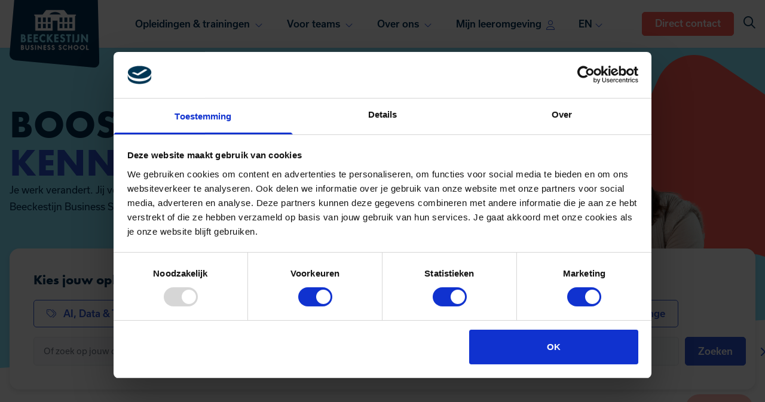

--- FILE ---
content_type: text/html; charset=UTF-8
request_url: https://www.beeckestijn.org/?utm_source=buyersguide&utm_medium=partnerbijdrage-buyersguide&utm_campaign=cx-skills-sessie
body_size: 56172
content:
<!doctype html>
<html lang="nl-NL">

<head>
	<meta charset="utf-8">
<script nonce="N9Y3vWTb8OpwqHjgkMDCMtYCer4sKtSH">
var gform;gform||(document.addEventListener("gform_main_scripts_loaded",function(){gform.scriptsLoaded=!0}),document.addEventListener("gform/theme/scripts_loaded",function(){gform.themeScriptsLoaded=!0}),window.addEventListener("DOMContentLoaded",function(){gform.domLoaded=!0}),gform={domLoaded:!1,scriptsLoaded:!1,themeScriptsLoaded:!1,isFormEditor:()=>"function"==typeof InitializeEditor,callIfLoaded:function(o){return!(!gform.domLoaded||!gform.scriptsLoaded||!gform.themeScriptsLoaded&&!gform.isFormEditor()||(gform.isFormEditor()&&console.warn("The use of gform.initializeOnLoaded() is deprecated in the form editor context and will be removed in Gravity Forms 3.1."),o(),0))},initializeOnLoaded:function(o){gform.callIfLoaded(o)||(document.addEventListener("gform_main_scripts_loaded",()=>{gform.scriptsLoaded=!0,gform.callIfLoaded(o)}),document.addEventListener("gform/theme/scripts_loaded",()=>{gform.themeScriptsLoaded=!0,gform.callIfLoaded(o)}),window.addEventListener("DOMContentLoaded",()=>{gform.domLoaded=!0,gform.callIfLoaded(o)}))},hooks:{action:{},filter:{}},addAction:function(o,r,e,t){gform.addHook("action",o,r,e,t)},addFilter:function(o,r,e,t){gform.addHook("filter",o,r,e,t)},doAction:function(o){gform.doHook("action",o,arguments)},applyFilters:function(o){return gform.doHook("filter",o,arguments)},removeAction:function(o,r){gform.removeHook("action",o,r)},removeFilter:function(o,r,e){gform.removeHook("filter",o,r,e)},addHook:function(o,r,e,t,n){null==gform.hooks[o][r]&&(gform.hooks[o][r]=[]);var d=gform.hooks[o][r];null==n&&(n=r+"_"+d.length),gform.hooks[o][r].push({tag:n,callable:e,priority:t=null==t?10:t})},doHook:function(r,o,e){var t;if(e=Array.prototype.slice.call(e,1),null!=gform.hooks[r][o]&&((o=gform.hooks[r][o]).sort(function(o,r){return o.priority-r.priority}),o.forEach(function(o){"function"!=typeof(t=o.callable)&&(t=window[t]),"action"==r?t.apply(null,e):e[0]=t.apply(null,e)})),"filter"==r)return e[0]},removeHook:function(o,r,t,n){var e;null!=gform.hooks[o][r]&&(e=(e=gform.hooks[o][r]).filter(function(o,r,e){return!!(null!=n&&n!=o.tag||null!=t&&t!=o.priority)}),gform.hooks[o][r]=e)}});
</script>

	<meta name="viewport" content="width=device-width, initial-scale=1">
	<title>Home | Beeckestijn</title>
	<style>img:is([sizes="auto" i], [sizes^="auto," i]) { contain-intrinsic-size: 3000px 1500px }</style>
	<meta name="dc.title" content="Home | Beeckestijn">
<meta name="dc.description" content="Maak impact en leid de digitale toekomst.">
<meta name="dc.relation" content="https://www.beeckestijn.org/">
<meta name="dc.source" content="https://www.beeckestijn.org/">
<meta name="dc.language" content="nl_NL">
<meta name="description" content="Maak impact en leid de digitale toekomst.">
<meta name="robots" content="index, follow, max-snippet:-1, max-image-preview:large, max-video-preview:-1">
<link rel="canonical" href="https://www.beeckestijn.org/">
<script id="website-schema" type="application/ld+json">{"@context":"https:\/\/schema.org","@type":"WebSite","name":"Home | Beeckestijn","alternateName":"Beeckestijn","description":"Maak impact en leid de digitale toekomst.","url":"https:\/\/www.beeckestijn.org"}</script>
<meta property="og:url" content="https://www.beeckestijn.org/">
<meta property="og:site_name" content="Beeckestijn">
<meta property="og:locale" content="nl_NL">
<meta property="og:type" content="website">
<meta property="og:title" content="Home | Beeckestijn">
<meta property="og:description" content="Maak impact en leid de digitale toekomst.">
<meta property="og:image" content="https://www.beeckestijn.org/app/uploads/2024/12/BeeckestijnOpenGraph.png">
<meta property="og:image:secure_url" content="https://www.beeckestijn.org/app/uploads/2024/12/BeeckestijnOpenGraph.png">
<meta property="og:image:width" content="1200">
<meta property="og:image:height" content="630">
<meta name="twitter:card" content="summary_large_image">
<meta name="twitter:title" content="Home | Beeckestijn">
<meta name="twitter:description" content="Maak impact en leid de digitale toekomst.">
<meta name="twitter:image" content="https://www.beeckestijn.org/app/uploads/2024/12/BeeckestijnOpenGraph.png">
<script type="application/ld+json">{"@context":"https:\/\/schema.org","@type":"LocalBusiness","@id":"https:\/\/www.beeckestijn.org\/wp"}</script>
<style id='yard-iconlist-item-style-inline-css'>
.wp-block-yard-iconlist-item{display:flex;align-items:baseline;gap:.5rem;margin-bottom:.5rem}

</style>
<style id='yard-iconlist-style-inline-css'>
.wp-block-yard-iconlist{list-style:none;padding-left:0}

</style>
<link rel='stylesheet' id='wp-block-library-css' href='https://www.beeckestijn.org/wp/wp-includes/css/dist/block-library/style.min.css' media='all' />
<style id='yard-collapse-item-style-inline-css'>
.wp-block-yard-collapse-item__header-button{text-align:left;width:100%}.wp-block-yard-collapse-item__panel{overflow:hidden}.wp-block-yard-collapse-item__panel.is-collapse-item-closed{display:none}

</style>
<style id='wpseopress-local-business-style-inline-css'>
span.wp-block-wpseopress-local-business-field{margin-right:8px}

</style>
<style id='wpseopress-table-of-contents-style-inline-css'>
.wp-block-wpseopress-table-of-contents li.active>a{font-weight:bold}

</style>
<style id='filebird-block-filebird-gallery-style-inline-css'>
ul.filebird-block-filebird-gallery{margin:auto!important;padding:0!important;width:100%}ul.filebird-block-filebird-gallery.layout-grid{display:grid;grid-gap:20px;align-items:stretch;grid-template-columns:repeat(var(--columns),1fr);justify-items:stretch}ul.filebird-block-filebird-gallery.layout-grid li img{border:1px solid #ccc;box-shadow:2px 2px 6px 0 rgba(0,0,0,.3);height:100%;max-width:100%;-o-object-fit:cover;object-fit:cover;width:100%}ul.filebird-block-filebird-gallery.layout-masonry{-moz-column-count:var(--columns);-moz-column-gap:var(--space);column-gap:var(--space);-moz-column-width:var(--min-width);columns:var(--min-width) var(--columns);display:block;overflow:auto}ul.filebird-block-filebird-gallery.layout-masonry li{margin-bottom:var(--space)}ul.filebird-block-filebird-gallery li{list-style:none}ul.filebird-block-filebird-gallery li figure{height:100%;margin:0;padding:0;position:relative;width:100%}ul.filebird-block-filebird-gallery li figure figcaption{background:linear-gradient(0deg,rgba(0,0,0,.7),rgba(0,0,0,.3) 70%,transparent);bottom:0;box-sizing:border-box;color:#fff;font-size:.8em;margin:0;max-height:100%;overflow:auto;padding:3em .77em .7em;position:absolute;text-align:center;width:100%;z-index:2}ul.filebird-block-filebird-gallery li figure figcaption a{color:inherit}

</style>
<link rel='stylesheet' id='theme-font-css' href='https://use.typekit.net/trf2dds.css' media='all' />
<style id='global-styles-inline-css'>
:root{--wp--preset--aspect-ratio--square: 1;--wp--preset--aspect-ratio--4-3: 4/3;--wp--preset--aspect-ratio--3-4: 3/4;--wp--preset--aspect-ratio--3-2: 3/2;--wp--preset--aspect-ratio--2-3: 2/3;--wp--preset--aspect-ratio--16-9: 16/9;--wp--preset--aspect-ratio--9-16: 9/16;--wp--preset--color--black: #000000;--wp--preset--color--cyan-bluish-gray: #abb8c3;--wp--preset--color--white: #ffffff;--wp--preset--color--pale-pink: #f78da7;--wp--preset--color--vivid-red: #cf2e2e;--wp--preset--color--luminous-vivid-orange: #ff6900;--wp--preset--color--luminous-vivid-amber: #fcb900;--wp--preset--color--light-green-cyan: #7bdcb5;--wp--preset--color--vivid-green-cyan: #00d084;--wp--preset--color--pale-cyan-blue: #8ed1fc;--wp--preset--color--vivid-cyan-blue: #0693e3;--wp--preset--color--vivid-purple: #9b51e0;--wp--preset--gradient--vivid-cyan-blue-to-vivid-purple: linear-gradient(135deg,rgba(6,147,227,1) 0%,rgb(155,81,224) 100%);--wp--preset--gradient--light-green-cyan-to-vivid-green-cyan: linear-gradient(135deg,rgb(122,220,180) 0%,rgb(0,208,130) 100%);--wp--preset--gradient--luminous-vivid-amber-to-luminous-vivid-orange: linear-gradient(135deg,rgba(252,185,0,1) 0%,rgba(255,105,0,1) 100%);--wp--preset--gradient--luminous-vivid-orange-to-vivid-red: linear-gradient(135deg,rgba(255,105,0,1) 0%,rgb(207,46,46) 100%);--wp--preset--gradient--very-light-gray-to-cyan-bluish-gray: linear-gradient(135deg,rgb(238,238,238) 0%,rgb(169,184,195) 100%);--wp--preset--gradient--cool-to-warm-spectrum: linear-gradient(135deg,rgb(74,234,220) 0%,rgb(151,120,209) 20%,rgb(207,42,186) 40%,rgb(238,44,130) 60%,rgb(251,105,98) 80%,rgb(254,248,76) 100%);--wp--preset--gradient--blush-light-purple: linear-gradient(135deg,rgb(255,206,236) 0%,rgb(152,150,240) 100%);--wp--preset--gradient--blush-bordeaux: linear-gradient(135deg,rgb(254,205,165) 0%,rgb(254,45,45) 50%,rgb(107,0,62) 100%);--wp--preset--gradient--luminous-dusk: linear-gradient(135deg,rgb(255,203,112) 0%,rgb(199,81,192) 50%,rgb(65,88,208) 100%);--wp--preset--gradient--pale-ocean: linear-gradient(135deg,rgb(255,245,203) 0%,rgb(182,227,212) 50%,rgb(51,167,181) 100%);--wp--preset--gradient--electric-grass: linear-gradient(135deg,rgb(202,248,128) 0%,rgb(113,206,126) 100%);--wp--preset--gradient--midnight: linear-gradient(135deg,rgb(2,3,129) 0%,rgb(40,116,252) 100%);--wp--preset--font-size--small: 13px;--wp--preset--font-size--medium: 20px;--wp--preset--font-size--large: 36px;--wp--preset--font-size--x-large: 42px;--wp--preset--spacing--20: 0.44rem;--wp--preset--spacing--30: 0.67rem;--wp--preset--spacing--40: 1rem;--wp--preset--spacing--50: 1.5rem;--wp--preset--spacing--60: 2.25rem;--wp--preset--spacing--70: 3.38rem;--wp--preset--spacing--80: 5.06rem;--wp--preset--spacing--1: var(--spacing-size-1);--wp--preset--spacing--2: var(--spacing-size-2);--wp--preset--spacing--3: var(--spacing-size-3);--wp--preset--spacing--4: var(--spacing-size-4);--wp--preset--spacing--5: var(--spacing-size-5);--wp--preset--spacing--6: var(--spacing-size-6);--wp--preset--spacing--7: var(--spacing-size-7);--wp--preset--shadow--natural: 6px 6px 9px rgba(0, 0, 0, 0.2);--wp--preset--shadow--deep: 12px 12px 50px rgba(0, 0, 0, 0.4);--wp--preset--shadow--sharp: 6px 6px 0px rgba(0, 0, 0, 0.2);--wp--preset--shadow--outlined: 6px 6px 0px -3px rgba(255, 255, 255, 1), 6px 6px rgba(0, 0, 0, 1);--wp--preset--shadow--crisp: 6px 6px 0px rgba(0, 0, 0, 1);}.wp-block-button .wp-block-button__link{--wp--preset--color--primary: var(--color-palette-primary);--wp--preset--color--white: var(--color-palette-white);--wp--preset--color--green: var(--color-palette-green);}.wp-block-column{--wp--preset--color--white: var(--color-palette-white);--wp--preset--color--blue: var(--color-palette-blue);--wp--preset--color--gray: var(--color-palette-gray);--wp--preset--color--yellow: var(--color-palette-yellow);--wp--preset--color--brightblue: var(--color-palette-brightblue);--wp--preset--color--green: var(--color-palette-green);}.wp-block-cover{--wp--preset--color--primary: var(--color-palette-primary);--wp--preset--color--white: var(--color-palette-white);--wp--preset--color--black: var(--color-palette-black);}.wp-block-heading{--wp--preset--color--blue: var(--color-palette-primary);--wp--preset--color--black: var(--color-palette-black);}p{--wp--preset--color--blue: var(--color-palette-primary);}.wp-block-group{--wp--preset--color--white: var(--color-palette-white);--wp--preset--color--gray: var(--color-palette-gray);--wp--preset--color--blue: var(--color-palette-blue);--wp--preset--color--yellow: var(--color-palette-yellow);--wp--preset--color--brightblue: var(--color-palette-brightblue);--wp--preset--color--green: var(--color-palette-green);}.wp-block-yard-counting-number{--wp--preset--font-size--1: clamp(0.8rem, 0.27vi + 0.73rem, 0.95rem);--wp--preset--font-size--2: clamp(1.25rem, 0.43vi + 1.14rem, 1.48rem);--wp--preset--font-size--3: clamp(1.56rem, 0.53vi + 1.43rem, 1.86rem);--wp--preset--font-size--4: clamp(1.95rem, 0.67vi + 1.79rem, 2.32rem);--wp--preset--font-size--5: clamp(2.44rem, 0.83vi + 2.23rem, 2.9rem);}.wp-block-yard-icon{--wp--preset--color--white: var(--color-palette-white);--wp--preset--color--gray: var(--color-palette-gray);--wp--preset--color--blue: var(--color-palette-blue);--wp--preset--color--yellow: var(--color-palette-yellow);--wp--preset--color--brightblue: var(--color-palette-brightblue);--wp--preset--font-size--1: clamp(0.8rem, 0.27vi + 0.73rem, 0.95rem);--wp--preset--font-size--2: clamp(1.25rem, 0.43vi + 1.14rem, 1.48rem);--wp--preset--font-size--3: clamp(1.56rem, 0.53vi + 1.43rem, 1.86rem);--wp--preset--font-size--4: clamp(1.95rem, 0.67vi + 1.79rem, 2.32rem);--wp--preset--font-size--5: clamp(2.44rem, 0.83vi + 2.23rem, 2.9rem);}.wp-block-yard-iconlist-item{--wp--preset--color--white: var(--color-palette-white);--wp--preset--color--gray: var(--color-palette-gray);--wp--preset--color--blue: var(--color-palette-blue);--wp--preset--color--yellow: var(--color-palette-yellow);--wp--preset--color--brightblue: var(--color-palette-brightblue);--wp--preset--font-size--1: clamp(0.8rem, 0.27vi + 0.73rem, 0.95rem);--wp--preset--font-size--2: clamp(1.25rem, 0.43vi + 1.14rem, 1.48rem);--wp--preset--font-size--3: clamp(1.56rem, 0.53vi + 1.43rem, 1.86rem);--wp--preset--font-size--4: clamp(1.95rem, 0.67vi + 1.79rem, 2.32rem);--wp--preset--font-size--5: clamp(2.44rem, 0.83vi + 2.23rem, 2.9rem);}:root { --wp--style--global--content-size: var(--layout-content-size);--wp--style--global--wide-size: var(--layout-wide-size); }:where(body) { margin: 0; }.wp-site-blocks > .alignleft { float: left; margin-right: 2em; }.wp-site-blocks > .alignright { float: right; margin-left: 2em; }.wp-site-blocks > .aligncenter { justify-content: center; margin-left: auto; margin-right: auto; }:where(.is-layout-flex){gap: 0.5em;}:where(.is-layout-grid){gap: 0.5em;}.is-layout-flow > .alignleft{float: left;margin-inline-start: 0;margin-inline-end: 2em;}.is-layout-flow > .alignright{float: right;margin-inline-start: 2em;margin-inline-end: 0;}.is-layout-flow > .aligncenter{margin-left: auto !important;margin-right: auto !important;}.is-layout-constrained > .alignleft{float: left;margin-inline-start: 0;margin-inline-end: 2em;}.is-layout-constrained > .alignright{float: right;margin-inline-start: 2em;margin-inline-end: 0;}.is-layout-constrained > .aligncenter{margin-left: auto !important;margin-right: auto !important;}.is-layout-constrained > :where(:not(.alignleft):not(.alignright):not(.alignfull)){max-width: var(--wp--style--global--content-size);margin-left: auto !important;margin-right: auto !important;}.is-layout-constrained > .alignwide{max-width: var(--wp--style--global--wide-size);}body .is-layout-flex{display: flex;}.is-layout-flex{flex-wrap: wrap;align-items: center;}.is-layout-flex > :is(*, div){margin: 0;}body .is-layout-grid{display: grid;}.is-layout-grid > :is(*, div){margin: 0;}body{padding-top: 0px;padding-right: 0px;padding-bottom: 0px;padding-left: 0px;}a:where(:not(.wp-element-button)){text-decoration: underline;}.has-black-color{color: var(--wp--preset--color--black) !important;}.has-cyan-bluish-gray-color{color: var(--wp--preset--color--cyan-bluish-gray) !important;}.has-white-color{color: var(--wp--preset--color--white) !important;}.has-pale-pink-color{color: var(--wp--preset--color--pale-pink) !important;}.has-vivid-red-color{color: var(--wp--preset--color--vivid-red) !important;}.has-luminous-vivid-orange-color{color: var(--wp--preset--color--luminous-vivid-orange) !important;}.has-luminous-vivid-amber-color{color: var(--wp--preset--color--luminous-vivid-amber) !important;}.has-light-green-cyan-color{color: var(--wp--preset--color--light-green-cyan) !important;}.has-vivid-green-cyan-color{color: var(--wp--preset--color--vivid-green-cyan) !important;}.has-pale-cyan-blue-color{color: var(--wp--preset--color--pale-cyan-blue) !important;}.has-vivid-cyan-blue-color{color: var(--wp--preset--color--vivid-cyan-blue) !important;}.has-vivid-purple-color{color: var(--wp--preset--color--vivid-purple) !important;}.has-black-background-color{background-color: var(--wp--preset--color--black) !important;}.has-cyan-bluish-gray-background-color{background-color: var(--wp--preset--color--cyan-bluish-gray) !important;}.has-white-background-color{background-color: var(--wp--preset--color--white) !important;}.has-pale-pink-background-color{background-color: var(--wp--preset--color--pale-pink) !important;}.has-vivid-red-background-color{background-color: var(--wp--preset--color--vivid-red) !important;}.has-luminous-vivid-orange-background-color{background-color: var(--wp--preset--color--luminous-vivid-orange) !important;}.has-luminous-vivid-amber-background-color{background-color: var(--wp--preset--color--luminous-vivid-amber) !important;}.has-light-green-cyan-background-color{background-color: var(--wp--preset--color--light-green-cyan) !important;}.has-vivid-green-cyan-background-color{background-color: var(--wp--preset--color--vivid-green-cyan) !important;}.has-pale-cyan-blue-background-color{background-color: var(--wp--preset--color--pale-cyan-blue) !important;}.has-vivid-cyan-blue-background-color{background-color: var(--wp--preset--color--vivid-cyan-blue) !important;}.has-vivid-purple-background-color{background-color: var(--wp--preset--color--vivid-purple) !important;}.has-black-border-color{border-color: var(--wp--preset--color--black) !important;}.has-cyan-bluish-gray-border-color{border-color: var(--wp--preset--color--cyan-bluish-gray) !important;}.has-white-border-color{border-color: var(--wp--preset--color--white) !important;}.has-pale-pink-border-color{border-color: var(--wp--preset--color--pale-pink) !important;}.has-vivid-red-border-color{border-color: var(--wp--preset--color--vivid-red) !important;}.has-luminous-vivid-orange-border-color{border-color: var(--wp--preset--color--luminous-vivid-orange) !important;}.has-luminous-vivid-amber-border-color{border-color: var(--wp--preset--color--luminous-vivid-amber) !important;}.has-light-green-cyan-border-color{border-color: var(--wp--preset--color--light-green-cyan) !important;}.has-vivid-green-cyan-border-color{border-color: var(--wp--preset--color--vivid-green-cyan) !important;}.has-pale-cyan-blue-border-color{border-color: var(--wp--preset--color--pale-cyan-blue) !important;}.has-vivid-cyan-blue-border-color{border-color: var(--wp--preset--color--vivid-cyan-blue) !important;}.has-vivid-purple-border-color{border-color: var(--wp--preset--color--vivid-purple) !important;}.has-vivid-cyan-blue-to-vivid-purple-gradient-background{background: var(--wp--preset--gradient--vivid-cyan-blue-to-vivid-purple) !important;}.has-light-green-cyan-to-vivid-green-cyan-gradient-background{background: var(--wp--preset--gradient--light-green-cyan-to-vivid-green-cyan) !important;}.has-luminous-vivid-amber-to-luminous-vivid-orange-gradient-background{background: var(--wp--preset--gradient--luminous-vivid-amber-to-luminous-vivid-orange) !important;}.has-luminous-vivid-orange-to-vivid-red-gradient-background{background: var(--wp--preset--gradient--luminous-vivid-orange-to-vivid-red) !important;}.has-very-light-gray-to-cyan-bluish-gray-gradient-background{background: var(--wp--preset--gradient--very-light-gray-to-cyan-bluish-gray) !important;}.has-cool-to-warm-spectrum-gradient-background{background: var(--wp--preset--gradient--cool-to-warm-spectrum) !important;}.has-blush-light-purple-gradient-background{background: var(--wp--preset--gradient--blush-light-purple) !important;}.has-blush-bordeaux-gradient-background{background: var(--wp--preset--gradient--blush-bordeaux) !important;}.has-luminous-dusk-gradient-background{background: var(--wp--preset--gradient--luminous-dusk) !important;}.has-pale-ocean-gradient-background{background: var(--wp--preset--gradient--pale-ocean) !important;}.has-electric-grass-gradient-background{background: var(--wp--preset--gradient--electric-grass) !important;}.has-midnight-gradient-background{background: var(--wp--preset--gradient--midnight) !important;}.has-small-font-size{font-size: var(--wp--preset--font-size--small) !important;}.has-medium-font-size{font-size: var(--wp--preset--font-size--medium) !important;}.has-large-font-size{font-size: var(--wp--preset--font-size--large) !important;}.has-x-large-font-size{font-size: var(--wp--preset--font-size--x-large) !important;}.wp-block-button .wp-block-button__link.has-primary-color{color: var(--wp--preset--color--primary) !important;}.wp-block-button .wp-block-button__link.has-white-color{color: var(--wp--preset--color--white) !important;}.wp-block-button .wp-block-button__link.has-green-color{color: var(--wp--preset--color--green) !important;}.wp-block-button .wp-block-button__link.has-primary-background-color{background-color: var(--wp--preset--color--primary) !important;}.wp-block-button .wp-block-button__link.has-white-background-color{background-color: var(--wp--preset--color--white) !important;}.wp-block-button .wp-block-button__link.has-green-background-color{background-color: var(--wp--preset--color--green) !important;}.wp-block-button .wp-block-button__link.has-primary-border-color{border-color: var(--wp--preset--color--primary) !important;}.wp-block-button .wp-block-button__link.has-white-border-color{border-color: var(--wp--preset--color--white) !important;}.wp-block-button .wp-block-button__link.has-green-border-color{border-color: var(--wp--preset--color--green) !important;}.wp-block-column.has-white-color{color: var(--wp--preset--color--white) !important;}.wp-block-column.has-blue-color{color: var(--wp--preset--color--blue) !important;}.wp-block-column.has-gray-color{color: var(--wp--preset--color--gray) !important;}.wp-block-column.has-yellow-color{color: var(--wp--preset--color--yellow) !important;}.wp-block-column.has-brightblue-color{color: var(--wp--preset--color--brightblue) !important;}.wp-block-column.has-green-color{color: var(--wp--preset--color--green) !important;}.wp-block-column.has-white-background-color{background-color: var(--wp--preset--color--white) !important;}.wp-block-column.has-blue-background-color{background-color: var(--wp--preset--color--blue) !important;}.wp-block-column.has-gray-background-color{background-color: var(--wp--preset--color--gray) !important;}.wp-block-column.has-yellow-background-color{background-color: var(--wp--preset--color--yellow) !important;}.wp-block-column.has-brightblue-background-color{background-color: var(--wp--preset--color--brightblue) !important;}.wp-block-column.has-green-background-color{background-color: var(--wp--preset--color--green) !important;}.wp-block-column.has-white-border-color{border-color: var(--wp--preset--color--white) !important;}.wp-block-column.has-blue-border-color{border-color: var(--wp--preset--color--blue) !important;}.wp-block-column.has-gray-border-color{border-color: var(--wp--preset--color--gray) !important;}.wp-block-column.has-yellow-border-color{border-color: var(--wp--preset--color--yellow) !important;}.wp-block-column.has-brightblue-border-color{border-color: var(--wp--preset--color--brightblue) !important;}.wp-block-column.has-green-border-color{border-color: var(--wp--preset--color--green) !important;}.wp-block-cover.has-primary-color{color: var(--wp--preset--color--primary) !important;}.wp-block-cover.has-white-color{color: var(--wp--preset--color--white) !important;}.wp-block-cover.has-black-color{color: var(--wp--preset--color--black) !important;}.wp-block-cover.has-primary-background-color{background-color: var(--wp--preset--color--primary) !important;}.wp-block-cover.has-white-background-color{background-color: var(--wp--preset--color--white) !important;}.wp-block-cover.has-black-background-color{background-color: var(--wp--preset--color--black) !important;}.wp-block-cover.has-primary-border-color{border-color: var(--wp--preset--color--primary) !important;}.wp-block-cover.has-white-border-color{border-color: var(--wp--preset--color--white) !important;}.wp-block-cover.has-black-border-color{border-color: var(--wp--preset--color--black) !important;}.wp-block-heading.has-blue-color{color: var(--wp--preset--color--blue) !important;}.wp-block-heading.has-black-color{color: var(--wp--preset--color--black) !important;}.wp-block-heading.has-blue-background-color{background-color: var(--wp--preset--color--blue) !important;}.wp-block-heading.has-black-background-color{background-color: var(--wp--preset--color--black) !important;}.wp-block-heading.has-blue-border-color{border-color: var(--wp--preset--color--blue) !important;}.wp-block-heading.has-black-border-color{border-color: var(--wp--preset--color--black) !important;}p.has-blue-color{color: var(--wp--preset--color--blue) !important;}p.has-blue-background-color{background-color: var(--wp--preset--color--blue) !important;}p.has-blue-border-color{border-color: var(--wp--preset--color--blue) !important;}.wp-block-group.has-white-color{color: var(--wp--preset--color--white) !important;}.wp-block-group.has-gray-color{color: var(--wp--preset--color--gray) !important;}.wp-block-group.has-blue-color{color: var(--wp--preset--color--blue) !important;}.wp-block-group.has-yellow-color{color: var(--wp--preset--color--yellow) !important;}.wp-block-group.has-brightblue-color{color: var(--wp--preset--color--brightblue) !important;}.wp-block-group.has-green-color{color: var(--wp--preset--color--green) !important;}.wp-block-group.has-white-background-color{background-color: var(--wp--preset--color--white) !important;}.wp-block-group.has-gray-background-color{background-color: var(--wp--preset--color--gray) !important;}.wp-block-group.has-blue-background-color{background-color: var(--wp--preset--color--blue) !important;}.wp-block-group.has-yellow-background-color{background-color: var(--wp--preset--color--yellow) !important;}.wp-block-group.has-brightblue-background-color{background-color: var(--wp--preset--color--brightblue) !important;}.wp-block-group.has-green-background-color{background-color: var(--wp--preset--color--green) !important;}.wp-block-group.has-white-border-color{border-color: var(--wp--preset--color--white) !important;}.wp-block-group.has-gray-border-color{border-color: var(--wp--preset--color--gray) !important;}.wp-block-group.has-blue-border-color{border-color: var(--wp--preset--color--blue) !important;}.wp-block-group.has-yellow-border-color{border-color: var(--wp--preset--color--yellow) !important;}.wp-block-group.has-brightblue-border-color{border-color: var(--wp--preset--color--brightblue) !important;}.wp-block-group.has-green-border-color{border-color: var(--wp--preset--color--green) !important;}.wp-block-yard-counting-number.has-1-font-size{font-size: var(--wp--preset--font-size--1) !important;}.wp-block-yard-counting-number.has-2-font-size{font-size: var(--wp--preset--font-size--2) !important;}.wp-block-yard-counting-number.has-3-font-size{font-size: var(--wp--preset--font-size--3) !important;}.wp-block-yard-counting-number.has-4-font-size{font-size: var(--wp--preset--font-size--4) !important;}.wp-block-yard-counting-number.has-5-font-size{font-size: var(--wp--preset--font-size--5) !important;}.wp-block-yard-icon.has-white-color{color: var(--wp--preset--color--white) !important;}.wp-block-yard-icon.has-gray-color{color: var(--wp--preset--color--gray) !important;}.wp-block-yard-icon.has-blue-color{color: var(--wp--preset--color--blue) !important;}.wp-block-yard-icon.has-yellow-color{color: var(--wp--preset--color--yellow) !important;}.wp-block-yard-icon.has-brightblue-color{color: var(--wp--preset--color--brightblue) !important;}.wp-block-yard-icon.has-white-background-color{background-color: var(--wp--preset--color--white) !important;}.wp-block-yard-icon.has-gray-background-color{background-color: var(--wp--preset--color--gray) !important;}.wp-block-yard-icon.has-blue-background-color{background-color: var(--wp--preset--color--blue) !important;}.wp-block-yard-icon.has-yellow-background-color{background-color: var(--wp--preset--color--yellow) !important;}.wp-block-yard-icon.has-brightblue-background-color{background-color: var(--wp--preset--color--brightblue) !important;}.wp-block-yard-icon.has-white-border-color{border-color: var(--wp--preset--color--white) !important;}.wp-block-yard-icon.has-gray-border-color{border-color: var(--wp--preset--color--gray) !important;}.wp-block-yard-icon.has-blue-border-color{border-color: var(--wp--preset--color--blue) !important;}.wp-block-yard-icon.has-yellow-border-color{border-color: var(--wp--preset--color--yellow) !important;}.wp-block-yard-icon.has-brightblue-border-color{border-color: var(--wp--preset--color--brightblue) !important;}.wp-block-yard-icon.has-1-font-size{font-size: var(--wp--preset--font-size--1) !important;}.wp-block-yard-icon.has-2-font-size{font-size: var(--wp--preset--font-size--2) !important;}.wp-block-yard-icon.has-3-font-size{font-size: var(--wp--preset--font-size--3) !important;}.wp-block-yard-icon.has-4-font-size{font-size: var(--wp--preset--font-size--4) !important;}.wp-block-yard-icon.has-5-font-size{font-size: var(--wp--preset--font-size--5) !important;}.wp-block-yard-iconlist-item.has-white-color{color: var(--wp--preset--color--white) !important;}.wp-block-yard-iconlist-item.has-gray-color{color: var(--wp--preset--color--gray) !important;}.wp-block-yard-iconlist-item.has-blue-color{color: var(--wp--preset--color--blue) !important;}.wp-block-yard-iconlist-item.has-yellow-color{color: var(--wp--preset--color--yellow) !important;}.wp-block-yard-iconlist-item.has-brightblue-color{color: var(--wp--preset--color--brightblue) !important;}.wp-block-yard-iconlist-item.has-white-background-color{background-color: var(--wp--preset--color--white) !important;}.wp-block-yard-iconlist-item.has-gray-background-color{background-color: var(--wp--preset--color--gray) !important;}.wp-block-yard-iconlist-item.has-blue-background-color{background-color: var(--wp--preset--color--blue) !important;}.wp-block-yard-iconlist-item.has-yellow-background-color{background-color: var(--wp--preset--color--yellow) !important;}.wp-block-yard-iconlist-item.has-brightblue-background-color{background-color: var(--wp--preset--color--brightblue) !important;}.wp-block-yard-iconlist-item.has-white-border-color{border-color: var(--wp--preset--color--white) !important;}.wp-block-yard-iconlist-item.has-gray-border-color{border-color: var(--wp--preset--color--gray) !important;}.wp-block-yard-iconlist-item.has-blue-border-color{border-color: var(--wp--preset--color--blue) !important;}.wp-block-yard-iconlist-item.has-yellow-border-color{border-color: var(--wp--preset--color--yellow) !important;}.wp-block-yard-iconlist-item.has-brightblue-border-color{border-color: var(--wp--preset--color--brightblue) !important;}.wp-block-yard-iconlist-item.has-1-font-size{font-size: var(--wp--preset--font-size--1) !important;}.wp-block-yard-iconlist-item.has-2-font-size{font-size: var(--wp--preset--font-size--2) !important;}.wp-block-yard-iconlist-item.has-3-font-size{font-size: var(--wp--preset--font-size--3) !important;}.wp-block-yard-iconlist-item.has-4-font-size{font-size: var(--wp--preset--font-size--4) !important;}.wp-block-yard-iconlist-item.has-5-font-size{font-size: var(--wp--preset--font-size--5) !important;}
:where(.wp-block-post-template.is-layout-flex){gap: 1.25em;}:where(.wp-block-post-template.is-layout-grid){gap: 1.25em;}
:where(.wp-block-columns.is-layout-flex){gap: 2em;}:where(.wp-block-columns.is-layout-grid){gap: 2em;}
:root :where(.wp-block-pullquote){font-size: 1.5em;line-height: 1.6;}
</style>
<link rel='stylesheet' id='ep_general_styles-css' href='https://www.beeckestijn.org/app/plugins/elasticpress/dist/css/general-styles.css?ver=66295efe92a630617c00' media='all' />
<link rel='stylesheet' id='yard-popup-styles-css' href='https://www.beeckestijn.org/app/plugins/yard-popups/resources/build/index.css' media='all' />
<link rel='stylesheet' id='theme-frontend-css' href='https://www.beeckestijn.org/app/themes/sage/public/frontend.css?ver=5e6854b24d214360f493' media='all' />
<link rel='stylesheet' id='searchwp-forms-css' href='https://www.beeckestijn.org/app/plugins/searchwp/assets/css/frontend/search-forms.min.css?ver=4.5.5' media='all' />
<script src="https://www.beeckestijn.org/app/themes/sage/public/text-slider/frontend.js?ver=003dd50f82f1547d6150" id="theme-text-slider-view-script-js" defer data-wp-strategy="defer" nonce="N9Y3vWTb8OpwqHjgkMDCMtYCer4sKtSH"></script>
<script src="https://www.beeckestijn.org/app/plugins/yard-gutenberg/build/Blocks/counting-number/frontend.js?ver=ca3bc4c63849e0ed193e" id="yard-counting-number-view-script-js" defer data-wp-strategy="defer" nonce="N9Y3vWTb8OpwqHjgkMDCMtYCer4sKtSH"></script>
<script src="https://kit.fontawesome.com/3a0780555e.js" id="fontawesome-js" nonce="N9Y3vWTb8OpwqHjgkMDCMtYCer4sKtSH"></script>
<script type="text/javascript">
(function(url){
	if(/(?:Chrome\/26\.0\.1410\.63 Safari\/537\.31|WordfenceTestMonBot)/.test(navigator.userAgent)){ return; }
	var addEvent = function(evt, handler) {
		if (window.addEventListener) {
			document.addEventListener(evt, handler, false);
		} else if (window.attachEvent) {
			document.attachEvent('on' + evt, handler);
		}
	};
	var removeEvent = function(evt, handler) {
		if (window.removeEventListener) {
			document.removeEventListener(evt, handler, false);
		} else if (window.detachEvent) {
			document.detachEvent('on' + evt, handler);
		}
	};
	var evts = 'contextmenu dblclick drag dragend dragenter dragleave dragover dragstart drop keydown keypress keyup mousedown mousemove mouseout mouseover mouseup mousewheel scroll'.split(' ');
	var logHuman = function() {
		if (window.wfLogHumanRan) { return; }
		window.wfLogHumanRan = true;
		var wfscr = document.createElement('script');
		wfscr.type = 'text/javascript';
		wfscr.async = true;
		wfscr.src = url + '&r=' + Math.random();
		(document.getElementsByTagName('head')[0]||document.getElementsByTagName('body')[0]).appendChild(wfscr);
		for (var i = 0; i < evts.length; i++) {
			removeEvent(evts[i], logHuman);
		}
	};
	for (var i = 0; i < evts.length; i++) {
		addEvent(evts[i], logHuman);
	}
})('//www.beeckestijn.org/?wordfence_lh=1&hid=1E262CE26D1C65BB4DCE336A7B2356BE');
</script><meta name="tec-api-version" content="v1"><meta name="tec-api-origin" content="https://www.beeckestijn.org"><link rel="alternate" href="https://www.beeckestijn.org/wp-json/tribe/events/v1/" /><link rel="alternate" hreflang="en-US" href="https://www.beeckestijn.org/en/"><link rel="alternate" hreflang="nl-NL" href="https://www.beeckestijn.org/"><link rel="alternate" href="https://www.beeckestijn.org/" hreflang="x-default"><link rel="icon" href="https://www.beeckestijn.org/app/uploads/2024/11/cropped-favicon-32x32.png" sizes="32x32" />
<link rel="icon" href="https://www.beeckestijn.org/app/uploads/2024/11/cropped-favicon-192x192.png" sizes="192x192" />
<link rel="apple-touch-icon" href="https://www.beeckestijn.org/app/uploads/2024/11/cropped-favicon-180x180.png" />
<meta name="msapplication-TileImage" content="https://www.beeckestijn.org/app/uploads/2024/11/cropped-favicon-270x270.png" />

<!-- Google Tag Manager -->
<script>(function(w,d,s,l,i){w[l]=w[l]||[];w[l].push({'gtm.start':
new Date().getTime(),event:'gtm.js'});var f=d.getElementsByTagName(s)[0],
j=d.createElement(s),dl=l!='dataLayer'?'&l='+l:'';j.async=true;j.src=
'https://www.googletagmanager.com/gtm.js?id='+i+dl;f.parentNode.insertBefore(j,f);
})(window,document,'script','dataLayer','GTM-5T6MLQXN');</script>
<!-- End Google Tag Manager --></head>

<body class="home wp-singular page-template-default page page-id-6 wp-embed-responsive wp-theme-sage tribe-no-js">
	
<!-- Google Tag Manager (noscript) -->
<noscript><iframe src="https://www.googletagmanager.com/ns.html?id=GTM-5T6MLQXN "
height="0" width="0" style="display:none;visibility:hidden"></iframe></noscript>
<!-- End Google Tag Manager (noscript) -->	
	<div id="app" class="flex min-h-screen flex-col">
		<a class="is-button on-focus-visible focus:!fixed focus:!left-4 focus:!top-4" href="#main">
			Ga naar de inhoud
		</a>

		<header id="js-header" class="header justify fixed z-50 w-full bg-white shadow-sm">
	
	<div class="container flex h-[var(--nav-bar-height)] items-stretch justify-between">
		<a href="https://www.beeckestijn.org/" aria-label="Home Beeckestijn" class="flex items-start">
	<img alt="Logo Beeckestijn" class="site-branding-logo w-32 lg:w-40 xl:w-44"
		src="https://www.beeckestijn.org/app/themes/sage/resources/images/logo.svg">
</a>
		<nav class="nav-primary w-full hidden items-center lg:flex" aria-label="Primaire navigatie">
		<ul id="menu-hoofdmenu" class="nav flex align-center justify-center list-none h-full mb-0 pl-4 xl:pl-10"><li id="menu-item-342" class="sub-menu-trainings menu-item menu-item-type-custom menu-item-object-custom menu-item-has-children menu-item-342"><a href="#">Opleidingen &#038; trainingen</a>
<ul class="sub-menu">
	<li id="menu-item-4713" class="menu-item menu-item-type-custom menu-item-object-custom menu-item-4713"><a href="https://www.beeckestijn.org/opleidingen/?_training_expertise_type=ai-data-tech">AI, Data &#038; Tech</a></li>
	<li id="menu-item-4714" class="menu-item menu-item-type-custom menu-item-object-custom menu-item-4714"><a href="https://www.beeckestijn.org/opleidingen/?_training_expertise_type=communicatie">Communicatie</a></li>
	<li id="menu-item-4716" class="menu-item menu-item-type-custom menu-item-object-custom menu-item-4716"><a href="https://www.beeckestijn.org/opleidingen/?_training_expertise_type=customer-experience">Customer Experience</a></li>
	<li id="menu-item-4710" class="menu-item menu-item-type-custom menu-item-object-custom menu-item-4710"><a href="https://www.beeckestijn.org/opleidingen/?_training_expertise_type=digital-marketing">Digital &#038; Marketing</a></li>
	<li id="menu-item-4715" class="menu-item menu-item-type-custom menu-item-object-custom menu-item-4715"><a href="https://www.beeckestijn.org/opleidingen/?_training_expertise_type=leiderschap-change">Leiderschap &#038; Change</a></li>
	<li id="menu-item-343" class="menu-item menu-item-type-post_type menu-item-object-page menu-item-343"><a href="https://www.beeckestijn.org/opleidingen/">Bekijk alle opleidingen &#038; trainingen</a></li>
</ul>
</li>
<li id="menu-item-4844" class="menu-item menu-item-type-custom menu-item-object-custom menu-item-has-children menu-item-4844"><a href="https://www.beeckestijn.org/incompany-maatwerk/">Voor teams</a>
<ul class="sub-menu">
	<li id="menu-item-422" class="menu-item menu-item-type-post_type menu-item-object-page menu-item-422"><a href="https://www.beeckestijn.org/incompany-maatwerk/">Incompany &amp; maatwerk</a></li>
	<li id="menu-item-1937" class="menu-item menu-item-type-post_type menu-item-object-page menu-item-1937"><a href="https://www.beeckestijn.org/incompany-maatwerk/capability-scan/">Capability Scan</a></li>
	<li id="menu-item-431" class="menu-item menu-item-type-post_type menu-item-object-page menu-item-431"><a href="https://www.beeckestijn.org/incompany-maatwerk/klantcases/">Klantcases</a></li>
</ul>
</li>
<li id="menu-item-436" class="menu-item menu-item-type-custom menu-item-object-custom menu-item-has-children menu-item-436"><a href="#">Over ons</a>
<ul class="sub-menu">
	<li id="menu-item-417" class="menu-item menu-item-type-post_type menu-item-object-page menu-item-417"><a href="https://www.beeckestijn.org/over-ons/">Over Beeckestijn</a></li>
	<li id="menu-item-437" class="menu-item menu-item-type-post_type menu-item-object-page menu-item-437"><a href="https://www.beeckestijn.org/over-ons/docenten/">Docenten</a></li>
	<li id="menu-item-1943" class="menu-item menu-item-type-post_type menu-item-object-page menu-item-1943"><a href="https://www.beeckestijn.org/over-ons/opleidingsadvies/">Opleidingsadvies</a></li>
	<li id="menu-item-1669" class="menu-item menu-item-type-post_type menu-item-object-page menu-item-1669"><a href="https://www.beeckestijn.org/over-ons/praktische-informatie/">Praktische informatie</a></li>
	<li id="menu-item-6346" class="menu-item menu-item-type-custom menu-item-object-custom menu-item-6346"><a href="https://www.beeckestijn.org/over-ons-agenda/">Eventagenda</a></li>
	<li id="menu-item-4871" class="menu-item menu-item-type-custom menu-item-object-custom menu-item-4871"><a target="_blank" href="https://hub.beeckestijn.org/">Knowledge Hub</a></li>
	<li id="menu-item-135" class="menu-item menu-item-type-post_type menu-item-object-page menu-item-135"><a href="https://www.beeckestijn.org/over-ons/nieuws/">Nieuws</a></li>
	<li id="menu-item-1939" class="menu-item menu-item-type-post_type menu-item-object-page menu-item-1939"><a href="https://www.beeckestijn.org/over-ons/contact/">Contact</a></li>
</ul>
</li>
<li id="menu-item-439" class="my-button menu-item menu-item-type-custom menu-item-object-custom menu-item-439"><a target="_blank" href="https://beeckestijn.anewspring.nl/do?action=login">Mijn leeromgeving</a></li>
<li id="menu-item-6770" class="site-id-2 mlp-language-nav-item menu-item menu-item-type-mlp_language menu-item-object-mlp_language menu-item-has-children menu-item-6770"><a rel="alternate" href="https://www.beeckestijn.org/en/?noredirect=en-US&#038;utm_source=buyersguide&#038;utm_medium=partnerbijdrage-buyersguide&#038;utm_campaign=cx-skills-sessie" lang="en-US" hreflang="en-US">EN</a>
<ul class="sub-menu">
	<li id="menu-item-6751" class="site-id-1 mlp-language-nav-item menu-item menu-item-type-mlp_language menu-item-object-mlp_language mlp-current-language-item menu-item-6751"><a rel="alternate" href="https://www.beeckestijn.org/?noredirect=nl-NL&#038;utm_source=buyersguide&#038;utm_medium=partnerbijdrage-buyersguide&#038;utm_campaign=cx-skills-sessie" lang="nl-NL" hreflang="nl-NL">Nederlands</a></li>
	<li id="menu-item-6771" class="site-id-2 mlp-language-nav-item menu-item menu-item-type-mlp_language menu-item-object-mlp_language menu-item-6771"><a rel="alternate" href="https://www.beeckestijn.org/en/?noredirect=en-US&#038;utm_source=buyersguide&#038;utm_medium=partnerbijdrage-buyersguide&#038;utm_campaign=cx-skills-sessie" lang="en-US" hreflang="en-US">Engels</a></li>
</ul>
</li>
<li id="menu-item-142" class="nav-button menu-item menu-item-type-post_type menu-item-object-page menu-item-142"><a href="https://www.beeckestijn.org/over-ons/contact/">Direct contact</a></li>
</ul>	</nav>
		<div class="flex">
			<div>
	<div id="js-reactive-search-bar"></div>
</div>
			<button id="js-hamburger" class="hamburger mt-2 space-y-2 lg:hidden" aria-controls="js-mobile-menu" aria-expanded="false"
	aria-label="Open menu">
	<span class="block h-0.5 w-10 bg-gray-600 transition duration-300 ease-in-out hamburger-line"></span>
	<span class="block h-0.5 w-10 bg-gray-600 transition duration-300 ease-in-out hamburger-line"></span>
	<span class="!-mt-0.5 block h-0.5 w-10 bg-gray-600 transition duration-300 ease-in-out hamburger-line"></span>
	<span class="block h-0.5 w-10 bg-gray-600 transition duration-300 ease-in-out hamburger-line"></span>
	<span class="text-xs">Menu</span>
</button>
		</div>
	</div>
</header>

<div id="js-mobile-menu"
	class="mobile-menu ease-base invisible fixed bottom-0 left-0 right-0 top-[var(--mobile-menu-top)] z-40 w-full bg-white opacity-0 transition-all duration-500">
	<div class="flex h-full flex-col items-start overflow-y-scroll py-8">
		<ul id="menu-hoofdmenu-1" class="mobile-menu-navigation | mb-0 list-none px-4"><li class="sub-menu-trainings menu-item menu-item-type-custom menu-item-object-custom menu-item-has-children menu-item-342"><a href="#">Opleidingen &#038; trainingen</a>
<ul class="sub-menu">
	<li class="menu-item menu-item-type-custom menu-item-object-custom menu-item-4713"><a href="https://www.beeckestijn.org/opleidingen/?_training_expertise_type=ai-data-tech">AI, Data &#038; Tech</a></li>
	<li class="menu-item menu-item-type-custom menu-item-object-custom menu-item-4714"><a href="https://www.beeckestijn.org/opleidingen/?_training_expertise_type=communicatie">Communicatie</a></li>
	<li class="menu-item menu-item-type-custom menu-item-object-custom menu-item-4716"><a href="https://www.beeckestijn.org/opleidingen/?_training_expertise_type=customer-experience">Customer Experience</a></li>
	<li class="menu-item menu-item-type-custom menu-item-object-custom menu-item-4710"><a href="https://www.beeckestijn.org/opleidingen/?_training_expertise_type=digital-marketing">Digital &#038; Marketing</a></li>
	<li class="menu-item menu-item-type-custom menu-item-object-custom menu-item-4715"><a href="https://www.beeckestijn.org/opleidingen/?_training_expertise_type=leiderschap-change">Leiderschap &#038; Change</a></li>
	<li class="menu-item menu-item-type-post_type menu-item-object-page menu-item-343"><a href="https://www.beeckestijn.org/opleidingen/">Bekijk alle opleidingen &#038; trainingen</a></li>
</ul>
</li>
<li class="menu-item menu-item-type-custom menu-item-object-custom menu-item-has-children menu-item-4844"><a href="https://www.beeckestijn.org/incompany-maatwerk/">Voor teams</a>
<ul class="sub-menu">
	<li class="menu-item menu-item-type-post_type menu-item-object-page menu-item-422"><a href="https://www.beeckestijn.org/incompany-maatwerk/">Incompany &amp; maatwerk</a></li>
	<li class="menu-item menu-item-type-post_type menu-item-object-page menu-item-1937"><a href="https://www.beeckestijn.org/incompany-maatwerk/capability-scan/">Capability Scan</a></li>
	<li class="menu-item menu-item-type-post_type menu-item-object-page menu-item-431"><a href="https://www.beeckestijn.org/incompany-maatwerk/klantcases/">Klantcases</a></li>
</ul>
</li>
<li class="menu-item menu-item-type-custom menu-item-object-custom menu-item-has-children menu-item-436"><a href="#">Over ons</a>
<ul class="sub-menu">
	<li class="menu-item menu-item-type-post_type menu-item-object-page menu-item-417"><a href="https://www.beeckestijn.org/over-ons/">Over Beeckestijn</a></li>
	<li class="menu-item menu-item-type-post_type menu-item-object-page menu-item-437"><a href="https://www.beeckestijn.org/over-ons/docenten/">Docenten</a></li>
	<li class="menu-item menu-item-type-post_type menu-item-object-page menu-item-1943"><a href="https://www.beeckestijn.org/over-ons/opleidingsadvies/">Opleidingsadvies</a></li>
	<li class="menu-item menu-item-type-post_type menu-item-object-page menu-item-1669"><a href="https://www.beeckestijn.org/over-ons/praktische-informatie/">Praktische informatie</a></li>
	<li class="menu-item menu-item-type-custom menu-item-object-custom menu-item-6346"><a href="https://www.beeckestijn.org/over-ons-agenda/">Eventagenda</a></li>
	<li class="menu-item menu-item-type-custom menu-item-object-custom menu-item-4871"><a target="_blank" href="https://hub.beeckestijn.org/">Knowledge Hub</a></li>
	<li class="menu-item menu-item-type-post_type menu-item-object-page menu-item-135"><a href="https://www.beeckestijn.org/over-ons/nieuws/">Nieuws</a></li>
	<li class="menu-item menu-item-type-post_type menu-item-object-page menu-item-1939"><a href="https://www.beeckestijn.org/over-ons/contact/">Contact</a></li>
</ul>
</li>
<li class="my-button menu-item menu-item-type-custom menu-item-object-custom menu-item-439"><a target="_blank" href="https://beeckestijn.anewspring.nl/do?action=login">Mijn leeromgeving</a></li>
<li class="site-id-2 mlp-language-nav-item menu-item menu-item-type-mlp_language menu-item-object-mlp_language menu-item-has-children menu-item-6770"><a rel="alternate" href="https://www.beeckestijn.org/en/?noredirect=en-US&#038;utm_source=buyersguide&#038;utm_medium=partnerbijdrage-buyersguide&#038;utm_campaign=cx-skills-sessie" lang="en-US" hreflang="en-US">EN</a>
<ul class="sub-menu">
	<li class="site-id-1 mlp-language-nav-item menu-item menu-item-type-mlp_language menu-item-object-mlp_language mlp-current-language-item menu-item-6751"><a rel="alternate" href="https://www.beeckestijn.org/?noredirect=nl-NL&#038;utm_source=buyersguide&#038;utm_medium=partnerbijdrage-buyersguide&#038;utm_campaign=cx-skills-sessie" lang="nl-NL" hreflang="nl-NL">Nederlands</a></li>
	<li class="site-id-2 mlp-language-nav-item menu-item menu-item-type-mlp_language menu-item-object-mlp_language menu-item-6771"><a rel="alternate" href="https://www.beeckestijn.org/en/?noredirect=en-US&#038;utm_source=buyersguide&#038;utm_medium=partnerbijdrage-buyersguide&#038;utm_campaign=cx-skills-sessie" lang="en-US" hreflang="en-US">Engels</a></li>
</ul>
</li>
<li class="nav-button menu-item menu-item-type-post_type menu-item-object-page menu-item-142"><a href="https://www.beeckestijn.org/over-ons/contact/">Direct contact</a></li>
</ul>		<button id="js-mobile-menu-close-btn" class="is-button on-focus-visible focus:!static">Sluiten
		</button>
	</div>
</div>

		<main id="main" class="main is-main-content mt-[var(--combined-bar-height)] flex-auto overflow-hidden">
								
<div class="wp-block-group alignfull pattern-home-banner is-layout-constrained wp-block-group-is-layout-constrained">
<div class="wp-block-media-text alignwide has-media-on-the-right is-stacked-on-mobile is-vertically-aligned-top" style="grid-template-columns:auto 42%"><div class="wp-block-media-text__content">
<h1 class="wp-block-heading has-indigo-color has-text-color has-link-color wp-elements-0bf276dfabf8e62106055ee69cf916a2">BOOST JE </h1>


<div class="text-slider-container relative lg:mb-2 lg:-mt-2 -mt-1 h-16 overflow-hidden">
		<div id="text-slider" class="text-slider ease-bounce block transform duration-[1500ms] -translate-x-2/3">
							<h1
					class="text-slider-word uppercase text-primary mb-0 ease-bounce block translate-y-full opacity-100 transition-transform duration-[1500ms] overflow-hidden py-2"
					id="text-slider-0">
					Skills
				</h1>
							<h1
					class="text-slider-word uppercase text-primary mb-0 ease-bounce block translate-y-full opacity-100 transition-transform duration-[1500ms] overflow-hidden py-2"
					id="text-slider-1">
					Team
				</h1>
							<h1
					class="text-slider-word uppercase text-primary mb-0 ease-bounce block translate-y-full opacity-100 transition-transform duration-[1500ms] overflow-hidden py-2"
					id="text-slider-2">
					Kennis
				</h1>
							<h1
					class="text-slider-word uppercase text-primary mb-0 ease-bounce block translate-y-full opacity-100 transition-transform duration-[1500ms] overflow-hidden py-2"
					id="text-slider-3">
					Carrière
				</h1>
					</div>
	</div>



<p>Je werk verandert. Jij verandert. Dat vraagt continu om nieuwe kennis &amp; skills. Beeckestijn Business School helpt je hierbij. Wat wil jij leren?</p>
</div><figure class="wp-block-media-text__media"><img fetchpriority="high" decoding="async" width="781" height="781" src="https://www.beeckestijn.org/app/uploads/2024/12/header-beeckestijn-home-3.png" alt="" class="wp-image-3787 size-full" srcset="https://www.beeckestijn.org/app/uploads/2024/12/header-beeckestijn-home-3.png 781w, https://www.beeckestijn.org/app/uploads/2024/12/header-beeckestijn-home-3-300x300.png 300w, https://www.beeckestijn.org/app/uploads/2024/12/header-beeckestijn-home-3-150x150.png 150w, https://www.beeckestijn.org/app/uploads/2024/12/header-beeckestijn-home-3-768x768.png 768w, https://www.beeckestijn.org/app/uploads/2024/12/header-beeckestijn-home-3-400x400.png 400w, https://www.beeckestijn.org/app/uploads/2024/12/header-beeckestijn-home-3-600x600.png 600w" sizes="(max-width: 781px) 100vw, 781px" /></figure></div>
</div>



<div class="wp-block-group alignwide pattern-home-banner-search has-white-background-color has-background is-layout-flow wp-block-group-is-layout-flow">
<h3 class="wp-block-heading has-indigo-color has-text-color has-link-color wp-elements-a2a81a23e6e22f6bd793b70d0a992ebc">Kies jouw opleiding of training</h3>



<div class="wp-block-buttons is-layout-flex wp-block-buttons-is-layout-flex">
<div class="wp-block-button"><a class="wp-block-button__link has-white-background-color has-background wp-element-button" href="https://www.beeckestijn.org/opleidingen/?_training_expertise_type=ai-data-tech">AI, Data &amp; Tech</a></div>



<div class="wp-block-button"><a class="wp-block-button__link has-white-background-color has-background wp-element-button" href="https://www.beeckestijn.org/opleidingen/?_training_expertise_type=communicatie">Communicatie</a></div>



<div class="wp-block-button"><a class="wp-block-button__link has-white-background-color has-background wp-element-button" href="https://www.beeckestijn.org/opleidingen/?_training_expertise_type=customer-experience">Customer Experience</a></div>



<div class="wp-block-button"><a class="wp-block-button__link has-white-background-color has-background wp-element-button" href="https://www.beeckestijn.org/opleidingen/?_training_expertise_type=digital-marketing">Digital &amp; Marketing</a></div>



<div class="wp-block-button"><a class="wp-block-button__link has-white-background-color has-background wp-element-button" href="https://www.beeckestijn.org/opleidingen/?_training_expertise_type=leiderschap-change">Leiderschap &amp; Change</a></div>
</div>



<div class="wp-block-group pattern-home-banner-search-input is-layout-constrained wp-block-group-is-layout-constrained"><form role="search" method="get" action="https://www.beeckestijn.org/" class="wp-block-search__button-outside wp-block-search__text-button wp-block-search"    ><label class="wp-block-search__label screen-reader-text" for="wp-block-search__input-1" >Search</label><div class="wp-block-search__inside-wrapper "  style="width: 1192px"><input class="wp-block-search__input" id="wp-block-search__input-1" placeholder="Of zoek op jouw onderwerp..." value="" type="search" name="s" required /><button aria-label="Zoeken" class="wp-block-search__button wp-element-button" type="submit" >Zoeken</button></div></form>


<div class="wp-block-buttons is-layout-flex wp-block-buttons-is-layout-flex">
<div class="wp-block-button is-style-arrow"><a class="wp-block-button__link wp-element-button" href="https://www.beeckestijn.org/over-ons/opleidingsadvies/">Advies nodig? </a></div>
</div>
</div>
</div>



<div class="wp-block-columns alignwide is-layout-flex wp-container-core-columns-is-layout-9d6595d7 wp-block-columns-is-layout-flex">
<div class="wp-block-column is-layout-flow wp-block-column-is-layout-flow" style="flex-basis:66%">
<h2 class="wp-block-heading">Top 10 opleidingen &amp; trainingen</h2>



<ul class="wp-block-yard-iconlist is-style-two-column is-layout-flex wp-container-yard-iconlist-is-layout-8cf370e7 wp-block-iconlist-is-layout-flex">
<li class="wp-block-yard-iconlist-item"><i class="wp-block-yard-icon-component fa-fw fa-classic fa-regular fa-chevron-right " aria-hidden="true"></i><a href="https://www.beeckestijn.org/opleidingen/ai-business-professional-post-hbo/" class="wp-block-yard-iconlist-item__link">AI Business Professional</a></li>



<li class="wp-block-yard-iconlist-item"><i class="wp-block-yard-icon-component fa-fw fa-classic fa-regular fa-chevron-right " aria-hidden="true"></i><a href="https://www.beeckestijn.org/opleidingen/ai-prompting-tools-training/" class="wp-block-yard-iconlist-item__link">AI Prompting &amp; Tools</a></li>



<li class="wp-block-yard-iconlist-item"><i class="wp-block-yard-icon-component fa-fw fa-classic fa-regular fa-chevron-right " aria-hidden="true"></i><a href="https://www.beeckestijn.org/opleidingen/ai-in-communicatie-training/" class="wp-block-yard-iconlist-item__link">AI in Communicatie</a></li>



<li class="wp-block-yard-iconlist-item"><i class="wp-block-yard-icon-component fa-fw fa-classic fa-regular fa-chevron-right " aria-hidden="true"></i><a href="https://www.beeckestijn.org/opleidingen/ai-agents-automations-training/" class="wp-block-yard-iconlist-item__link">AI Agents &amp; Automations</a></li>



<li class="wp-block-yard-iconlist-item"><i class="wp-block-yard-icon-component fa-fw fa-classic fa-regular fa-chevron-right " aria-hidden="true"></i><a href="https://www.beeckestijn.org/opleidingen/customer-experience-professional-post-hbo/" class="wp-block-yard-iconlist-item__link">Customer Experience Professional</a></li>



<li class="wp-block-yard-iconlist-item"><i class="wp-block-yard-icon-component fa-fw fa-classic fa-regular fa-chevron-right " aria-hidden="true"></i><a href="https://www.beeckestijn.org/opleidingen/data-storytelling-training/" class="wp-block-yard-iconlist-item__link">Data Storytelling</a></li>



<li class="wp-block-yard-iconlist-item"><i class="wp-block-yard-icon-component fa-fw fa-classic fa-regular fa-chevron-right " aria-hidden="true"></i><a href="https://www.beeckestijn.org/opleidingen/digital-marketing-strategie-leiderschap-post-master/" class="wp-block-yard-iconlist-item__link">Digital Marketing Strategie, AI &amp; Leiderschap</a></li>



<li class="wp-block-yard-iconlist-item"><i class="wp-block-yard-icon-component fa-fw fa-classic fa-regular fa-chevron-right " aria-hidden="true"></i><a href="https://www.beeckestijn.org/opleidingen/complex-problem-solving-training/" class="wp-block-yard-iconlist-item__link">Complex Problem Solving</a></li>



<li class="wp-block-yard-iconlist-item"><i class="wp-block-yard-icon-component fa-fw fa-classic fa-regular fa-chevron-right " aria-hidden="true"></i><a href="https://www.beeckestijn.org/opleidingen/verandermanagement-masterclass/" class="wp-block-yard-iconlist-item__link">Verandermanagement</a></li>



<li class="wp-block-yard-iconlist-item"><i class="wp-block-yard-icon-component fa-fw fa-classic fa-regular fa-chevron-right " aria-hidden="true"></i><a href="https://www.beeckestijn.org/opleidingen/strategisch-brandmanagement-post-master/" class="wp-block-yard-iconlist-item__link">Strategisch Brandmanagement</a></li>
</ul>



<div class="wp-block-buttons is-layout-flex wp-block-buttons-is-layout-flex">
<div class="wp-block-button"><a class="wp-block-button__link wp-element-button" href="https://www.beeckestijn.org/opleidingen/">Bekijk aanbod</a></div>
</div>
</div>



<div class="wp-block-column is-layout-flow wp-block-column-is-layout-flow" style="flex-basis:33%">
<div class="wp-block-group group-card has-blue-background-color has-background is-layout-flow wp-block-group-is-layout-flow">
<h3 class="wp-block-heading">Incompany &amp; maatwerk</h3>



<p class="wp-embed-aspect-16-9 wp-has-aspect-ratio">Interesse in een training of opleiding voor je team?</p>



<div class="wp-block-buttons wp-embed-aspect-16-9 wp-has-aspect-ratio is-layout-flex wp-block-buttons-is-layout-flex">
<div class="wp-block-button"><a class="wp-block-button__link wp-element-button" href="https://www.beeckestijn.org/incompany-maatwerk/">Bekijk de mogelijkheden</a></div>
</div>
</div>
</div>
</div>



<hr class="wp-block-separator alignwide has-alpha-channel-opacity" />



<div class="wp-block-columns alignwide are-vertically-aligned-center is-layout-flex wp-container-core-columns-is-layout-2edb0647 wp-block-columns-is-layout-flex" style="margin-top:0;margin-bottom:0">
<div class="wp-block-column is-vertically-aligned-center is-layout-flow wp-block-column-is-layout-flow" style="flex-basis:30%">
<h3 class="wp-block-heading">Vertrouwd door 13.000+<br>professionals en 100 teams</h3>
</div>



<div class="wp-block-column is-vertically-aligned-center is-layout-flow wp-block-column-is-layout-flow" style="flex-basis:70%">
<figure class="wp-block-gallery has-nested-images columns-5 wp-block-gallery-2 is-layout-flex wp-block-gallery-is-layout-flex">
<figure class="wp-block-image size-full"><img decoding="async" width="550" height="550" data-id="3825" src="https://www.beeckestijn.org/app/uploads/2024/12/ns-logo.png" alt="" class="wp-image-3825" srcset="https://www.beeckestijn.org/app/uploads/2024/12/ns-logo.png 550w, https://www.beeckestijn.org/app/uploads/2024/12/ns-logo-300x300.png 300w, https://www.beeckestijn.org/app/uploads/2024/12/ns-logo-150x150.png 150w, https://www.beeckestijn.org/app/uploads/2024/12/ns-logo-400x400.png 400w" sizes="(max-width: 550px) 100vw, 550px" /></figure>



<figure class="wp-block-image size-full"><img decoding="async" width="550" height="550" data-id="4694" src="https://www.beeckestijn.org/app/uploads/2025/01/ggd-logo.png" alt="GGD GHOR Nederland" class="wp-image-4694" srcset="https://www.beeckestijn.org/app/uploads/2025/01/ggd-logo.png 550w, https://www.beeckestijn.org/app/uploads/2025/01/ggd-logo-300x300.png 300w, https://www.beeckestijn.org/app/uploads/2025/01/ggd-logo-150x150.png 150w, https://www.beeckestijn.org/app/uploads/2025/01/ggd-logo-400x400.png 400w" sizes="(max-width: 550px) 100vw, 550px" /></figure>



<figure class="wp-block-image size-full"><img loading="lazy" decoding="async" width="550" height="550" data-id="3824" src="https://www.beeckestijn.org/app/uploads/2024/12/randstad-logo.png" alt="" class="wp-image-3824" srcset="https://www.beeckestijn.org/app/uploads/2024/12/randstad-logo.png 550w, https://www.beeckestijn.org/app/uploads/2024/12/randstad-logo-300x300.png 300w, https://www.beeckestijn.org/app/uploads/2024/12/randstad-logo-150x150.png 150w, https://www.beeckestijn.org/app/uploads/2024/12/randstad-logo-400x400.png 400w" sizes="auto, (max-width: 550px) 100vw, 550px" /></figure>



<figure class="wp-block-image size-full"><img loading="lazy" decoding="async" width="550" height="550" data-id="3828" src="https://www.beeckestijn.org/app/uploads/2024/12/ing-logo-1.png" alt="" class="wp-image-3828" srcset="https://www.beeckestijn.org/app/uploads/2024/12/ing-logo-1.png 550w, https://www.beeckestijn.org/app/uploads/2024/12/ing-logo-1-300x300.png 300w, https://www.beeckestijn.org/app/uploads/2024/12/ing-logo-1-150x150.png 150w, https://www.beeckestijn.org/app/uploads/2024/12/ing-logo-1-400x400.png 400w" sizes="auto, (max-width: 550px) 100vw, 550px" /></figure>



<figure class="wp-block-image size-full"><img loading="lazy" decoding="async" width="550" height="550" data-id="3829" src="https://www.beeckestijn.org/app/uploads/2024/12/dpg-media-logo.png" alt="" class="wp-image-3829" srcset="https://www.beeckestijn.org/app/uploads/2024/12/dpg-media-logo.png 550w, https://www.beeckestijn.org/app/uploads/2024/12/dpg-media-logo-300x300.png 300w, https://www.beeckestijn.org/app/uploads/2024/12/dpg-media-logo-150x150.png 150w, https://www.beeckestijn.org/app/uploads/2024/12/dpg-media-logo-400x400.png 400w" sizes="auto, (max-width: 550px) 100vw, 550px" /></figure>



<figure class="wp-block-image size-full"><img loading="lazy" decoding="async" width="550" height="550" data-id="4696" src="https://www.beeckestijn.org/app/uploads/2025/01/nationaal-ms-fonds.png" alt="Nationaal MS Fonds" class="wp-image-4696" srcset="https://www.beeckestijn.org/app/uploads/2025/01/nationaal-ms-fonds.png 550w, https://www.beeckestijn.org/app/uploads/2025/01/nationaal-ms-fonds-300x300.png 300w, https://www.beeckestijn.org/app/uploads/2025/01/nationaal-ms-fonds-150x150.png 150w, https://www.beeckestijn.org/app/uploads/2025/01/nationaal-ms-fonds-400x400.png 400w" sizes="auto, (max-width: 550px) 100vw, 550px" /></figure>



<figure class="wp-block-image size-large"><img loading="lazy" decoding="async" width="550" height="550" data-id="3830" src="https://www.beeckestijn.org/app/uploads/2024/12/samsung-logo.png" alt="Samsung" class="wp-image-3830" srcset="https://www.beeckestijn.org/app/uploads/2024/12/samsung-logo.png 550w, https://www.beeckestijn.org/app/uploads/2024/12/samsung-logo-300x300.png 300w, https://www.beeckestijn.org/app/uploads/2024/12/samsung-logo-150x150.png 150w, https://www.beeckestijn.org/app/uploads/2024/12/samsung-logo-400x400.png 400w" sizes="auto, (max-width: 550px) 100vw, 550px" /></figure>
</figure>
</div>
</div>



<div class="wp-block-group alignfull has-gray-background-color has-background is-layout-constrained wp-block-group-is-layout-constrained" style="margin-top:var(--wp--preset--spacing--4)">
<div class="wp-block-group pattern-rating alignwide has-white-background-color has-background is-layout-constrained wp-block-group-is-layout-constrained">
<div class="wp-block-columns are-vertically-aligned-top alignwide is-layout-flex wp-container-core-columns-is-layout-9d6595d7 wp-block-columns-is-layout-flex">
<div class="wp-block-column is-vertically-aligned-top column-rating is-layout-flow wp-block-column-is-layout-flow" style="flex-basis:33%">
<p>Onze opleidingen zijn beoordeeld met een:</p>



<div class="wp-block-yard-counting-number is-style-review has-4-font-size" data-hasthousandsseparator="false" data-animationduration="2.5" data-number="8,4"><span class="wp-block-yard-counting-number__number">8,4</span></div>
</div>



<div class="wp-block-column is-vertically-aligned-top is-layout-flow wp-block-column-is-layout-flow">
<ul class="wp-block-yard-iconlist is-layout-flex wp-container-yard-iconlist-is-layout-8cf370e7 wp-block-iconlist-is-layout-flex">
<li class="wp-block-yard-iconlist-item"><i class="wp-block-yard-icon-component fa-fw fa-classic fa-solid fa-badge-check " aria-hidden="true"></i><span class="wp-block-yard-iconlist-item__text">Voor en door professionals</span></li>
</ul>
</div>



<div class="wp-block-column is-vertically-aligned-top is-layout-flow wp-block-column-is-layout-flow">
<ul class="wp-block-yard-iconlist is-layout-flex wp-container-yard-iconlist-is-layout-8cf370e7 wp-block-iconlist-is-layout-flex">
<li class="wp-block-yard-iconlist-item"><i class="wp-block-yard-icon-component fa-fw fa-classic fa-solid fa-badge-check " aria-hidden="true"></i><span class="wp-block-yard-iconlist-item__text">Topdocenten: 100% vakexperts</span></li>
</ul>
</div>



<div class="wp-block-column is-vertically-aligned-top is-layout-flow wp-block-column-is-layout-flow">
<ul class="wp-block-yard-iconlist is-layout-flex wp-container-yard-iconlist-is-layout-8cf370e7 wp-block-iconlist-is-layout-flex">
<li class="wp-block-yard-iconlist-item"><i class="wp-block-yard-icon-component fa-fw fa-classic fa-solid fa-badge-check " aria-hidden="true"></i><span class="wp-block-yard-iconlist-item__text">13.000+ professionals opgeleid</span></li>
</ul>
</div>
</div>
</div>



<h2 class="wp-block-heading alignwide">Wat anderen over Beeckestijn zeggen</h2>



<div class="wp-block-group alignwide is-layout-grid wp-container-core-group-is-layout-129bb487 wp-block-group-is-layout-grid" style="margin-bottom:0">
<div class="wp-block-group group-card has-yellow-background-color has-background is-content-justification-center is-layout-constrained wp-block-group-is-layout-constrained">
<p class="has-text-align-center">&#8220;Ik leerde veel over de nieuwste online marketing trends en technieken en bouwde waardevolle connecties op met medestudenten en professionals.&#8221;</p>



<h4 class="wp-block-heading">Niels van den Akker</h4>



<p class="has-text-align-center">Business Development Manager Spain/Marketing Consultant</p>



<figure class="wp-block-image size-full is-resized"><img loading="lazy" decoding="async" width="786" height="769" src="https://www.beeckestijn.org/app/uploads/2024/12/niels-van-den-akker-review-1.png" alt="Niels van den Akker - Alumnus Beeckestijn" class="wp-image-3868" style="width:216px;height:auto" srcset="https://www.beeckestijn.org/app/uploads/2024/12/niels-van-den-akker-review-1.png 786w, https://www.beeckestijn.org/app/uploads/2024/12/niels-van-den-akker-review-1-300x294.png 300w, https://www.beeckestijn.org/app/uploads/2024/12/niels-van-den-akker-review-1-768x751.png 768w" sizes="auto, (max-width: 786px) 100vw, 786px" /></figure>
</div>



<div class="wp-block-group group-card has-white-background-color has-background is-content-justification-center is-layout-constrained wp-block-group-is-layout-constrained">
<p class="has-text-align-center">“Ik had nooit gedacht dat ik data zo leuk zou gaan vinden!”</p>



<h4 class="wp-block-heading">Kirsten van den Brink</h4>



<p>Brand &amp; Online marketeer</p>



<figure class="wp-block-image size-full is-resized"><img loading="lazy" decoding="async" width="1494" height="1480" src="https://www.beeckestijn.org/app/uploads/2024/12/kirsten-van-den-brink-review.png" alt="Kirsten van de Brink - Alumnus Beeckestijn" class="wp-image-3869" style="width:223px;height:auto" srcset="https://www.beeckestijn.org/app/uploads/2024/12/kirsten-van-den-brink-review.png 1494w, https://www.beeckestijn.org/app/uploads/2024/12/kirsten-van-den-brink-review-300x297.png 300w, https://www.beeckestijn.org/app/uploads/2024/12/kirsten-van-den-brink-review-1024x1014.png 1024w, https://www.beeckestijn.org/app/uploads/2024/12/kirsten-van-den-brink-review-150x150.png 150w, https://www.beeckestijn.org/app/uploads/2024/12/kirsten-van-den-brink-review-768x761.png 768w" sizes="auto, (max-width: 1494px) 100vw, 1494px" /></figure>
</div>



<div class="wp-block-group group-card has-white-background-color has-background wp-container-content-2155ee95 is-content-justification-center is-layout-constrained wp-block-group-is-layout-constrained">
<p class="has-text-align-center">“Ik heb meer kennis en ervaring opgedaan in het CX-vakgebied, de puzzelstukjes vallen op z’n plaats.”</p>



<h6 class="wp-block-heading">Rianne Groot Roessink</h6>



<p>Content Marketeer</p>



<figure class="wp-block-image size-full is-resized"><img decoding="async" src="https://www.beeckestijn.org/app/uploads/2024/10/1-1.png" alt="Rianne Groot Roessink - Alumnus Beeckestijn" class="wp-image-150" style="width:151px;height:auto" /></figure>
</div>
</div>
</div>



<div class="wp-block-group alignfull has-blue-background-color has-background is-layout-flow wp-block-group-is-layout-flow" style="margin-top:0;margin-bottom:0">
<div class="wp-block-columns alignwide is-layout-flex wp-container-core-columns-is-layout-9d6595d7 wp-block-columns-is-layout-flex">
<div class="wp-block-column is-vertically-aligned-top is-layout-flow wp-block-column-is-layout-flow" style="flex-basis:800px">
<h2 class="wp-block-heading">Word future-proof met AI &#8211; leer, ontdek en pas direct toe</h2>



<p>AI verandert je werk sneller dan ooit. De vraag is niet óf je ermee aan de slag gaat, maar wanneer. Bij Beeckestijn Business School leer je vandaag al hoe je AI inzet om slimmer te werken, sneller te groeien en toekomstbestendig te blijven. Geen theorie, maar doen: van korte, praktische trainingen tot verdiepende opleidingen. Je leert met concrete tools werken, kansen herkennen en AI direct toepassen in je dagelijkse werkzaamheden. Laat AI niet alleen voor anderen werken, maar ook voor jou én je organisatie. Al meer dan <strong>𝟭.𝟬𝟬𝟬</strong> professionals gingen je voor &#8211; nu jij nog! Begin vandaag aan jouw AI-reis.</p>



<div class="wp-block-buttons is-content-justification-left is-layout-flex wp-container-core-buttons-is-layout-fdcfc74e wp-block-buttons-is-layout-flex">
<div class="wp-block-button"><a class="wp-block-button__link wp-element-button" href="https://www.beeckestijn.org/artificial-intelligence-trainingen/">Bekijk ons aanbod</a></div>
</div>
</div>



<div class="wp-block-column is-vertically-aligned-top is-layout-flow wp-block-column-is-layout-flow" style="flex-basis:66%">
<div style="height:var(--wp--preset--spacing--5)" aria-hidden="true" class="wp-block-spacer"></div>



<figure class="wp-block-image aligncenter size-large is-resized"><img loading="lazy" decoding="async" width="1024" height="576" src="https://www.beeckestijn.org/app/uploads/2025/10/bordesfoto-1024x576.jpg" alt="" class="wp-image-8098" style="width:476px;height:auto" srcset="https://www.beeckestijn.org/app/uploads/2025/10/bordesfoto-1024x576.jpg 1024w, https://www.beeckestijn.org/app/uploads/2025/10/bordesfoto-300x169.jpg 300w, https://www.beeckestijn.org/app/uploads/2025/10/bordesfoto-768x432.jpg 768w, https://www.beeckestijn.org/app/uploads/2025/10/bordesfoto-1536x863.jpg 1536w, https://www.beeckestijn.org/app/uploads/2025/10/bordesfoto.jpg 1617w" sizes="auto, (max-width: 1024px) 100vw, 1024px" /></figure>
</div>
</div>
</div>



<h2 class="wp-block-heading"><br><a href="https://www.beeckestijn.org/over-ons/nieuws/" data-type="page" data-id="24">Uitgelicht</a></h2>


<div class="wp-block-yard-query alignwide @container mb-6 mt-5 md:mb-8 md:mt-7">
	<div class="@xl:grid-cols-2 @xl:gap-6 @3xl:grid-cols-3 grid grid-cols-1 gap-4">
										<div
	class="card card-news  z-4 group group-hover:translate-x-3 relative m-0 flex rounded-tr-2xl rounded-b-2xl bg-white p-0 transition-all flex-col h-full">
			<div
			class="card-label mt-auto w-fit absolute left-0 top-0 bg-yellow-300 text-secondary px-5 py-1 text-xs font-futura font-semibold">
			Nieuws
		</div>
		<div
		class="card-body normalize-child-margin flex h-full flex-grow flex-col px-4 md:px-5 lg:px-6 pb-5 lg:pb-8 pt-10 lg:pt-12">
		<h2 class="card-title mb-4 text-lg md:mb-6 md:text-xl text-secondary z-4">
							<a class="card-link a-linkable-area text-inherit no-underline group-hover:text-primary transition-all"
					href="https://www.beeckestijn.org/over-ons/nieuws/winnaars-ai-digital-marketing-leadership-awards-2025/">
					Winnaars AI &amp; Digital Marketing Leadership Awards 2025
				</a>
					</h2>

		
		
		
		
	</div>

			<div
			class="card-image-wrapper relative flex items-center justify-center bg-white min-w-full aspect-[16/9] rounded-b-2xl max-h-[200px] lg:max-h-auto">
			<img
				class="card-image min-w-full size-full aspect-[inherit] rounded-b-2xl object-cover"
				src="https://www.beeckestijn.org/app/uploads/2026/01/Winnaars-AI-en-Digital-Marketing-2025-768x463.jpeg" alt="" loading="lazy" style="object-position:49% 26%;" />
		</div>
	</div>
				
											<div
	class="card card-news  z-4 group group-hover:translate-x-3 relative m-0 flex rounded-tr-2xl rounded-b-2xl bg-white p-0 transition-all flex-col h-full">
			<div
			class="card-label mt-auto w-fit absolute left-0 top-0 bg-yellow-300 text-secondary px-5 py-1 text-xs font-futura font-semibold">
			Nieuws
		</div>
		<div
		class="card-body normalize-child-margin flex h-full flex-grow flex-col px-4 md:px-5 lg:px-6 pb-5 lg:pb-8 pt-10 lg:pt-12">
		<h2 class="card-title mb-4 text-lg md:mb-6 md:text-xl text-secondary z-4">
							<a class="card-link a-linkable-area text-inherit no-underline group-hover:text-primary transition-all"
					href="https://www.beeckestijn.org/over-ons/nieuws/nieuwe-trainingen-2-ai-trainingen-voor-content-en-videoprofessionals/">
					Nieuwe trainingen: 2 AI-trainingen voor content- en videoprofessionals 
				</a>
					</h2>

		
		
		
		
	</div>

			<div
			class="card-image-wrapper relative flex items-center justify-center bg-white min-w-full aspect-[16/9] rounded-b-2xl max-h-[200px] lg:max-h-auto">
			<img
				class="card-image min-w-full size-full aspect-[inherit] rounded-b-2xl object-cover"
				src="https://www.beeckestijn.org/app/uploads/2025/01/beeckestijn-business-school-86-768x512.jpg" alt="" loading="lazy" style="object-position:65% 39%;" />
		</div>
	</div>
				
											<div
	class="card card-news  z-4 group group-hover:translate-x-3 relative m-0 flex rounded-tr-2xl rounded-b-2xl bg-white p-0 transition-all flex-col h-full">
			<div
			class="card-label mt-auto w-fit absolute left-0 top-0 bg-yellow-300 text-secondary px-5 py-1 text-xs font-futura font-semibold">
			Podcast
		</div>
		<div
		class="card-body normalize-child-margin flex h-full flex-grow flex-col px-4 md:px-5 lg:px-6 pb-5 lg:pb-8 pt-10 lg:pt-12">
		<h2 class="card-title mb-4 text-lg md:mb-6 md:text-xl text-secondary z-4">
							<a class="card-link a-linkable-area text-inherit no-underline group-hover:text-primary transition-all"
					href="https://www.beeckestijn.org/over-ons/nieuws/leiderschap-vandaag-mens-team-en-technologie-in-balans/">
					Leiderschap vandaag: mens, team en technologie in balans
				</a>
					</h2>

		
		
		
		
	</div>

			<div
			class="card-image-wrapper relative flex items-center justify-center bg-white min-w-full aspect-[16/9] rounded-b-2xl max-h-[200px] lg:max-h-auto">
			<img
				class="card-image min-w-full size-full aspect-[inherit] rounded-b-2xl object-cover"
				src="https://www.beeckestijn.org/app/uploads/2025/12/Schermafbeelding-2025-12-17-163040.png" alt="" loading="lazy" style="object-position:39% 28%;" />
		</div>
	</div>
				
					</div>
	</div>



<hr class="wp-block-separator alignwide has-alpha-channel-opacity" />



<h2 class="wp-block-heading"><a href="https://www.beeckestijn.org/over-ons-agenda/" data-type="link" data-id="https://www.beeckestijn.org/over-ons-agenda/">Agenda</a></h2>


<div class="wp-block-yard-query alignwide @container mb-6 mt-5 md:mb-8 md:mt-7">
	<div class="@xl:grid-cols-2 @xl:gap-6 @3xl:grid-cols-3 grid grid-cols-1 gap-4">
										<div
	class="card   z-4 group group-hover:translate-x-3 relative m-0 flex min-w-full
	 rounded-b-2xl rounded-r-2xl rounded-tr-2xl bg-white transition-all flex-col">
	<div class="card-body normalize-child-margin flex h-auto flex-grow flex-col px-8 pb-8 pt-10 md:pt-14">
					<div
				class="card-label mt-auto w-fit absolute left-0 top-0 bg-yellow-300 text-secondary px-5 py-1 text-xs font-futura font-semibold">
				Extern event
			</div>
		
		<h3 class="card-title text-secondary text-1xl md:text-2xl mb-6 lg:mb-8">
							<a class="card-link a-linkable-area !text-inherit no-underline" href="https://www.beeckestijn.org/over-ons-agenda/pvko-winterfestival-2026-reset-the-experience/">
					PvKO Winterfestival 2026 &#8211; RE:SET the Experience
				</a>
					</h3>

		<div class="card-meta mb-7 flex flex-col gap-2 lg:mb-9 min-h-[50px]">
							<div class="flex w-fit items-baseline no-underline text-secondary text-sm">
					<i class="fa-light fa-location-dot fa-fw !mr-2 text-primary"></i><span>Utrecht DUS (De Utrechtse Stadsvrijheid)</span>
				</div>
			
							<div class="flex w-fit items-baseline no-underline text-secondary text-sm">
					<i class="fa-light fa-clock fa-fw !mr-2 text-primary"></i> <span>22 januari 12.00 &#8211; 19.00 uur</span>

				</div>
			
		</div>

		<div
			class="flex-col flex justify-center gap-0 !mt-auto bg-primary group-hover:bg-red rounded-2xl size-[80px] lg:size-[90px] text-center transition-all duration-300 ease-in-out">
							<div class="font-futura text-3xl lg:text-4xl text-white font-bold">22</div>
										<div class="card-date-month text-sm font-futura text-white -mt-2">jan</div>
					</div>
	</div>
</div>
				
											<div
	class="card   z-4 group group-hover:translate-x-3 relative m-0 flex min-w-full
	 rounded-b-2xl rounded-r-2xl rounded-tr-2xl bg-white transition-all flex-col">
	<div class="card-body normalize-child-margin flex h-auto flex-grow flex-col px-8 pb-8 pt-10 md:pt-14">
					<div
				class="card-label mt-auto w-fit absolute left-0 top-0 bg-yellow-300 text-secondary px-5 py-1 text-xs font-futura font-semibold">
				Carrière &amp; opleiding
			</div>
		
		<h3 class="card-title text-secondary text-1xl md:text-2xl mb-6 lg:mb-8">
							<a class="card-link a-linkable-area !text-inherit no-underline" href="https://www.beeckestijn.org/over-ons-agenda/de-marketing-customer-experience-skills-die-jij-als-professional-nodig-hebt/">
					De Marketing &amp; Customer Experience skills die jij als professional nodig hebt
				</a>
					</h3>

		<div class="card-meta mb-7 flex flex-col gap-2 lg:mb-9 min-h-[50px]">
							<div class="flex w-fit items-baseline no-underline text-secondary text-sm">
					<i class="fa-light fa-location-dot fa-fw !mr-2 text-primary"></i><span>Leusden</span>
				</div>
			
							<div class="flex w-fit items-baseline no-underline text-secondary text-sm">
					<i class="fa-light fa-clock fa-fw !mr-2 text-primary"></i> <span>23 januari 10.00 &#8211; 12.00 uur</span>

				</div>
			
		</div>

		<div
			class="flex-col flex justify-center gap-0 !mt-auto bg-primary group-hover:bg-red rounded-2xl size-[80px] lg:size-[90px] text-center transition-all duration-300 ease-in-out">
							<div class="font-futura text-3xl lg:text-4xl text-white font-bold">23</div>
										<div class="card-date-month text-sm font-futura text-white -mt-2">jan</div>
					</div>
	</div>
</div>
				
											<div
	class="card   z-4 group group-hover:translate-x-3 relative m-0 flex min-w-full
	 rounded-b-2xl rounded-r-2xl rounded-tr-2xl bg-white transition-all flex-col">
	<div class="card-body normalize-child-margin flex h-auto flex-grow flex-col px-8 pb-8 pt-10 md:pt-14">
					<div
				class="card-label mt-auto w-fit absolute left-0 top-0 bg-yellow-300 text-secondary px-5 py-1 text-xs font-futura font-semibold">
				Clinic
			</div>
		
		<h3 class="card-title text-secondary text-1xl md:text-2xl mb-6 lg:mb-8">
							<a class="card-link a-linkable-area !text-inherit no-underline" href="https://www.beeckestijn.org/over-ons-agenda/de-koopknop-in-chatgpt-gamechanger-voor-e-commerce/">
					De koopknop in ChatGPT: Gamechanger voor e-commerce
				</a>
					</h3>

		<div class="card-meta mb-7 flex flex-col gap-2 lg:mb-9 min-h-[50px]">
							<div class="flex w-fit items-baseline no-underline text-secondary text-sm">
					<i class="fa-light fa-location-dot fa-fw !mr-2 text-primary"></i><span>Online via Zoom</span>
				</div>
			
							<div class="flex w-fit items-baseline no-underline text-secondary text-sm">
					<i class="fa-light fa-clock fa-fw !mr-2 text-primary"></i> <span>28 januari 10.00 &#8211; 11.00 uur</span>

				</div>
			
		</div>

		<div
			class="flex-col flex justify-center gap-0 !mt-auto bg-primary group-hover:bg-red rounded-2xl size-[80px] lg:size-[90px] text-center transition-all duration-300 ease-in-out">
							<div class="font-futura text-3xl lg:text-4xl text-white font-bold">28</div>
										<div class="card-date-month text-sm font-futura text-white -mt-2">jan</div>
					</div>
	</div>
</div>
				
					</div>
	</div>



<div class="wp-block-buttons is-layout-flex wp-block-buttons-is-layout-flex">
<div class="wp-block-button"><a class="wp-block-button__link wp-element-button" href="https://www.beeckestijn.org/over-ons-agenda/">Meer events</a></div>
</div>



<div class="wp-block-group alignwide pattern-contact has-gray-background-color has-background is-layout-constrained wp-block-group-is-layout-constrained">
<div class="wp-block-media-text alignwide has-media-on-the-right is-stacked-on-mobile is-vertically-aligned-bottom" style="grid-template-columns:auto 47%"><div class="wp-block-media-text__content">
<h2 class="wp-block-heading has-black-color has-text-color has-link-color wp-elements-0905d9daf06c797391a0a14120f22591" id="opleidingsadvies">Opleidingsadvies nodig?</h2>



<p>Het volgen van een opleiding is een weloverwogen keuze. Niet alleen investeer je tijd en geld, ook wil je er zeker van zijn dat de opleiding van je keuze optimaal aansluit bij je kennisbehoefte, carrièrewensen en persoonlijke situatie. En daar helpen we je graag bij.</p>



<ul class="wp-block-yard-iconlist is-style-default is-layout-flex wp-container-yard-iconlist-is-layout-8cf370e7 wp-block-iconlist-is-layout-flex">
<li class="wp-block-yard-iconlist-item"><i class="wp-block-yard-icon-component fa-fw fa-classic fa-solid fa-phone " aria-hidden="true"></i><span class="wp-block-yard-iconlist-item__text"><a href="tel:0031881474100" data-type="tel" data-id="tel:0031881474100"><strong>+31 (0)88 1474100</strong></a></span></li>



<li class="wp-block-yard-iconlist-item"><i class="wp-block-yard-icon-component fa-fw fa-classic fa-solid fa-paper-plane " aria-hidden="true"></i><span class="wp-block-yard-iconlist-item__text"><a href="mailto:opleidingsadviseur@beeckestijn.org" target="_blank" rel="noreferrer noopener">opleidingsadviseur@beeckestijn.org</a></span></li>



<li class="wp-block-yard-iconlist-item"><i class="wp-block-yard-icon-component fa-fw fa-classic fa-solid fa-comment " aria-hidden="true"></i><span class="wp-block-yard-iconlist-item__text"><a href="https://v2.zopim.com/widget/livechat.html?api_calls=%5B%5D&amp;hostname=www.beeckestijn.org&amp;key=2uL2mVQLY43iO784vaumtn4DEQx8aYH2&amp;lang=nl" data-type="link" data-id="https://v2.zopim.com/widget/livechat.html?api_calls=%5B%5D&amp;hostname=www.beeckestijn.org&amp;key=2uL2mVQLY43iO784vaumtn4DEQx8aYH2&amp;lang=nl" target="_blank" rel="noreferrer noopener">Live chat</a></span></li>



<li class="wp-block-yard-iconlist-item"><i class="wp-block-yard-icon-component fa-fw fa-classic fa-brands fa-whatsapp " aria-hidden="true"></i><span class="wp-block-yard-iconlist-item__text"><a href="https://wa.me/31625002317" data-type="link" data-id="https://wa.me/31625002317" target="_blank" rel="noreferrer noopener">WhatsApp</a></span></li>
</ul>



<div class="wp-block-buttons is-layout-flex wp-block-buttons-is-layout-flex">
<div class="wp-block-button"><a class="wp-block-button__link wp-element-button" href="https://www.beeckestijn.org/opleidingsadvies-obv-je-linkedin-profiel/">Advies o.b.v. je Linkedin-profiel</a></div>



<div class="wp-block-button"><a class="wp-block-button__link has-white-background-color has-background wp-element-button" href="https://www.beeckestijn.org/over-ons/opleidingsadvies/online-informatiesessie/">Online informatiesessie</a></div>
</div>
</div><figure class="wp-block-media-text__media"><img loading="lazy" decoding="async" width="982" height="1024" src="https://www.beeckestijn.org/app/uploads/2024/12/groep-opleidingsadviseurs-1-982x1024.png" alt="Opleidingsadviseurs" class="wp-image-3835 size-full" srcset="https://www.beeckestijn.org/app/uploads/2024/12/groep-opleidingsadviseurs-1-982x1024.png 982w, https://www.beeckestijn.org/app/uploads/2024/12/groep-opleidingsadviseurs-1-288x300.png 288w, https://www.beeckestijn.org/app/uploads/2024/12/groep-opleidingsadviseurs-1-768x801.png 768w, https://www.beeckestijn.org/app/uploads/2024/12/groep-opleidingsadviseurs-1.png 1124w" sizes="auto, (max-width: 982px) 100vw, 982px" /></figure></div>
</div>
			</main>

		<div id="js-compare-popup"
	class="fixed modal bg-white p-6 shadow-xl bottom-0 md:bottom-4 w-full md:max-w-[1050px] z-10 flex-grow flex-col md:left-1/2 transform md:-translate-x-1/2 rounded ring-1 ring-gray-200 opacity-0  transition-base duration-[400ms] translate-y-full invisible">
	<h3 class="mb-4 text-primary">Opleidingen vergelijken</h3>

	<div id="js-compare-popup-alert" class="alert hidden p-2 bg-red-100 border border-red-400 mb-2 rounded text-sm">
		<i class="fas fa-exclamation-triangle text-red-700 mr-2 ml-2"></i>
		Selecteer maximaal 3 opleidingen
	</div>

	<div class="js-compare-popup-pills-container flex flex-wrap gap-2">
		
	</div>

	<hr class="wp-block-separator !mt-5 !mb-5" />

	<div class="flex">
		<a id="js-compare-button" class="is-button is-button-small mr-3" href=""
			data-locale="nl_NL">Vergelijk</a>
		<button class="js-compare-popup-close-all text-sm hover:text-primary"
			aria-label="Sluit modal">Sluiten</button>
	</div>
</div>
<footer class="footer z-1 ">
	<div class="container py-6 lg:text-sm xl:text-base dark-background-white-elements">
		<div class="widget block-2 widget_block">
<div class="wp-block-columns alignwide is-layout-flex wp-container-core-columns-is-layout-b747e25d wp-block-columns-is-layout-flex" style="margin-bottom:var(--wp--preset--spacing--4)">
<div class="wp-block-column is-layout-flow wp-block-column-is-layout-flow">
<h2 class="wp-block-heading">Over Beeckestijn</h2>



<ul class="wp-block-yard-iconlist is-layout-flex wp-container-yard-iconlist-is-layout-8cf370e7 wp-block-iconlist-is-layout-flex">
<li class="wp-block-yard-iconlist-item"><i class="wp-block-yard-icon-component fa-fw fa-classic fa-light fa-chevron-right " aria-hidden="true"></i><a href="https://www.beeckestijn.org/opleidingen/" class="wp-block-yard-iconlist-item__link">Opleidingsaanbod</a></li>



<li class="wp-block-yard-iconlist-item"><i class="wp-block-yard-icon-component fa-fw fa-classic fa-light fa-chevron-right " aria-hidden="true"></i><a href="https://www.beeckestijn.org/incompany-maatwerk" class="wp-block-yard-iconlist-item__link">Voor teams</a></li>



<li class="wp-block-yard-iconlist-item"><i class="wp-block-yard-icon-component fa-fw fa-classic fa-light fa-chevron-right " aria-hidden="true"></i><a href="https://www.beeckestijn.org/over-ons/contact/" class="wp-block-yard-iconlist-item__link">Contact</a></li>



<li class="wp-block-yard-iconlist-item"><i class="wp-block-yard-icon-component fa-fw fa-classic fa-light fa-chevron-right " aria-hidden="true"></i><a href="https://www.beeckestijn.org/over-ons-agenda/" class="wp-block-yard-iconlist-item__link">Agenda</a></li>



<li class="wp-block-yard-iconlist-item"><i class="wp-block-yard-icon-component fa-fw fa-classic fa-light fa-chevron-right " aria-hidden="true"></i><a href="https://www.beeckestijn.org/over-ons/werken-bij-beeckestijn/" class="wp-block-yard-iconlist-item__link"><font style="vertical-align: inherit"><font style="vertical-align: inherit">Werken bij</font></font></a></li>
</ul>
</div>



<div class="wp-block-column is-layout-flow wp-block-column-is-layout-flow">
<h2 class="wp-block-heading">Direct naar</h2>



<ul class="wp-block-yard-iconlist is-layout-flex wp-container-yard-iconlist-is-layout-8cf370e7 wp-block-iconlist-is-layout-flex">
<li class="wp-block-yard-iconlist-item"><i class="wp-block-yard-icon-component fa-fw fa-classic fa-light fa-chevron-right " aria-hidden="true"></i><a href="https://www.beeckestijn.org/opleidingen/?_training_expertise_type=ai-data-tech" class="wp-block-yard-iconlist-item__link">AI, Data &amp; Tech</a></li>



<li class="wp-block-yard-iconlist-item"><i class="wp-block-yard-icon-component fa-fw fa-classic fa-light fa-chevron-right " aria-hidden="true"></i><a href="https://www.beeckestijn.org/opleidingen/?_training_expertise_type=communicatie" class="wp-block-yard-iconlist-item__link">Communicatie</a></li>



<li class="wp-block-yard-iconlist-item"><i class="wp-block-yard-icon-component fa-fw fa-classic fa-light fa-chevron-right " aria-hidden="true"></i><a href="https://www.beeckestijn.org/opleidingen/?_training_expertise_type=customer-experience" class="wp-block-yard-iconlist-item__link">Customer Experience</a></li>



<li class="wp-block-yard-iconlist-item"><i class="wp-block-yard-icon-component fa-fw fa-classic fa-light fa-chevron-right " aria-hidden="true"></i><a href="https://www.beeckestijn.org/opleidingen/?_training_expertise_type=digital-marketing" class="wp-block-yard-iconlist-item__link">Digital &amp; Marketing</a></li>



<li class="wp-block-yard-iconlist-item"><i class="wp-block-yard-icon-component fa-fw fa-classic fa-light fa-chevron-right " aria-hidden="true"></i><a href="https://www.beeckestijn.org/opleidingen/?_training_expertise_type=leiderschap-change" class="wp-block-yard-iconlist-item__link"><font style="vertical-align: inherit"><font style="vertical-align: inherit">Leiderschap &amp; Change</font></font></a></li>
</ul>
</div>



<div class="wp-block-column is-layout-flow wp-block-column-is-layout-flow">
<h2 class="wp-block-heading">Adres hoofdlocatie</h2>



<p>Beeckestijn Business School<br>Leusderend 30, 3832&nbsp;RC Leusden</p>



<ul class="wp-block-yard-iconlist is-layout-flex wp-container-yard-iconlist-is-layout-8cf370e7 wp-block-iconlist-is-layout-flex">
<li class="wp-block-yard-iconlist-item"><i class="wp-block-yard-icon-component fa-fw fa-classic fa-light fa-chevron-right " aria-hidden="true"></i><a href="mailto:info@beeckestijn.org" class="wp-block-yard-iconlist-item__link"><a href="mailto:info@beeckestijn.org">info@beeckestijn.org</a></a></li>



<li class="wp-block-yard-iconlist-item"><i class="wp-block-yard-icon-component fa-fw fa-classic fa-light fa-chevron-right " aria-hidden="true"></i><a href="tel:0031881474100" class="wp-block-yard-iconlist-item__link"><a href="tel:088 1474 100">+31 (0)88 1474 100</a></a></li>



<li class="wp-block-yard-iconlist-item"><i class="wp-block-yard-icon-component fa-fw fa-classic fa-light fa-chevron-right " aria-hidden="true"></i><a href="https://www.beeckestijn.org/contact/opleidingslocaties/" class="wp-block-yard-iconlist-item__link">Opleidingslocaties</a></li>
</ul>
</div>



<div class="wp-block-column is-layout-flow wp-block-column-is-layout-flow">
<h2 class="wp-block-heading">Wil je niets missen?</h2>



<p>Meld je dan nu aan voor onze nieuwsbrief of volg ons op social media</p>



                <div class='gf_browser_chrome gform_wrapper gravity-theme gform-theme--no-framework nieuwsbrief_wrapper' data-form-theme='gravity-theme' data-form-index='0' id='gform_wrapper_4' ><div id='gf_4' class='gform_anchor' tabindex='-1'></div><form method='post' enctype='multipart/form-data' target='gform_ajax_frame_4' id='gform_4' class='nieuwsbrief' action='/?utm_source=buyersguide&#038;utm_medium=partnerbijdrage-buyersguide&#038;utm_campaign=cx-skills-sessie#gf_4' data-formid='4' novalidate><div class='gf_invisible ginput_recaptchav3' data-sitekey='6Le4wNwhAAAAAP_wjYabDhbWe6FuVgfEDIMWcH0q' data-tabindex='0'><input id="input_35be03f21148cf7daf00d9edcddf7231" class="gfield_recaptcha_response" type="hidden" name="input_35be03f21148cf7daf00d9edcddf7231" value=""/></div>
                        <div class='gform-body gform_body'><div id='gform_fields_4' class='gform_fields top_label form_sublabel_below description_below validation_below'><div id="field_4_6" class="gfield gfield--type-honeypot gform_validation_container field_sublabel_below gfield--has-description field_description_below field_validation_below gfield_visibility_visible"  ><label class='gfield_label gform-field-label' for='input_4_6'>LinkedIn</label><div class='ginput_container'><input name='input_6' id='input_4_6' type='text' value='' autocomplete='new-password'/></div><div class='gfield_description' id='gfield_description_4_6'>Dit veld is bedoeld voor validatiedoeleinden en moet niet worden gewijzigd.</div></div><div id="field_4_2" class="gfield gfield--type-hidden gfield--input-type-hidden gfield--width-full gform_hidden field_sublabel_below gfield--no-description field_description_below field_validation_below gfield_visibility_visible"  ><div class='ginput_container ginput_container_text'><input name='input_2' id='input_4_2' type='hidden' class='gform_hidden'  aria-invalid="false" value='https://app-3QNJF32GL8.marketingautomation.services/webforms/receivePostback/MzawMDE3M7EwAQA/' /></div></div><div id="field_4_3" class="gfield gfield--type-hidden gfield--input-type-hidden gfield--width-full gform_hidden field_sublabel_below gfield--no-description field_description_below field_validation_below gfield_visibility_visible"  ><div class='ginput_container ginput_container_text'><input name='input_3' id='input_4_3' type='hidden' class='gform_hidden'  aria-invalid="false" value='9b2971c4-133b-4372-9d96-72556027dce1' /></div></div><div id="field_4_5" class="gfield gfield--type-hidden gfield--input-type-hidden gfield--width-full gform_hidden field_sublabel_below gfield--no-description field_description_below field_validation_below gfield_visibility_visible"  ><div class='ginput_container ginput_container_text'><input name='input_5' id='input_4_5' type='hidden' class='gform_hidden'  aria-invalid="false" value='Dutch' /></div></div><div id="field_4_1" class="gfield gfield--type-email gfield--input-type-email gfield--width-full field_sublabel_below gfield--no-description field_description_below hidden_label field_validation_below gfield_visibility_visible"  ><label class='gfield_label gform-field-label' for='input_4_1'>E-mailadres</label><div class='ginput_container ginput_container_email'>
                            <input name='input_1' id='input_4_1' type='email' value='' class='large'   placeholder='E-mailadres'  aria-invalid="false"  autocomplete="email"/>
                        </div></div></div></div>
        <div class='gform-footer gform_footer top_label'> <button id="gform_submit_button_4" type="submit" class="gform_button button" onclick="gform.submission.handleButtonClick(this);"><span class="sr-only">Aanmelden</span><i class="fa-regular fa-chevron-right -ml-[0.1rem]"></i></button> <input type='hidden' name='gform_ajax' value='form_id=4&amp;title=&amp;description=&amp;tabindex=0&amp;theme=gravity-theme&amp;styles={&quot;inputPrimaryColor&quot;:&quot;#204ce5&quot;}&amp;hash=a678c045153082ce34e1ee80f9a184ce' />
            <input type='hidden' class='gform_hidden' name='gform_submission_method' data-js='gform_submission_method_4' value='iframe' />
            <input type='hidden' class='gform_hidden' name='gform_theme' data-js='gform_theme_4' id='gform_theme_4' value='gravity-theme' />
            <input type='hidden' class='gform_hidden' name='gform_style_settings' data-js='gform_style_settings_4' id='gform_style_settings_4' value='{&quot;inputPrimaryColor&quot;:&quot;#204ce5&quot;}' />
            <input type='hidden' class='gform_hidden' name='is_submit_4' value='1' />
            <input type='hidden' class='gform_hidden' name='gform_submit' value='4' />
            
            <input type='hidden' class='gform_hidden' name='gform_unique_id' value='' />
            <input type='hidden' class='gform_hidden' name='state_4' value='WyJbXSIsImUzMjc1ZGVlNjZjNTRiMTYxNGM4YTcwYjQ5MThjYTZhIl0=' />
            <input type='hidden' autocomplete='off' class='gform_hidden' name='gform_target_page_number_4' id='gform_target_page_number_4' value='0' />
            <input type='hidden' autocomplete='off' class='gform_hidden' name='gform_source_page_number_4' id='gform_source_page_number_4' value='1' />
            <input type='hidden' name='gform_field_values' value='' />
            
        </div>
                        </form>
                        </div>
		                <iframe style='display:none;width:0px;height:0px;' src='about:blank' name='gform_ajax_frame_4' id='gform_ajax_frame_4' title='Dit iframe bevat de vereiste logica om Ajax aangedreven Gravity Forms te verwerken.'></iframe>
		                <script nonce="N9Y3vWTb8OpwqHjgkMDCMtYCer4sKtSH">
gform.initializeOnLoaded( function() {gformInitSpinner( 4, 'https://www.beeckestijn.org/app/plugins/gravityforms/images/spinner.svg', true );jQuery('#gform_ajax_frame_4').on('load',function(){var contents = jQuery(this).contents().find('*').html();var is_postback = contents.indexOf('GF_AJAX_POSTBACK') >= 0;if(!is_postback){return;}var form_content = jQuery(this).contents().find('#gform_wrapper_4');var is_confirmation = jQuery(this).contents().find('#gform_confirmation_wrapper_4').length > 0;var is_redirect = contents.indexOf('gformRedirect(){') >= 0;var is_form = form_content.length > 0 && ! is_redirect && ! is_confirmation;var mt = parseInt(jQuery('html').css('margin-top'), 10) + parseInt(jQuery('body').css('margin-top'), 10) + 100;if(is_form){jQuery('#gform_wrapper_4').html(form_content.html());if(form_content.hasClass('gform_validation_error')){jQuery('#gform_wrapper_4').addClass('gform_validation_error');} else {jQuery('#gform_wrapper_4').removeClass('gform_validation_error');}setTimeout( function() { /* delay the scroll by 50 milliseconds to fix a bug in chrome */ jQuery(document).scrollTop(jQuery('#gform_wrapper_4').offset().top - mt); }, 50 );if(window['gformInitDatepicker']) {gformInitDatepicker();}if(window['gformInitPriceFields']) {gformInitPriceFields();}var current_page = jQuery('#gform_source_page_number_4').val();gformInitSpinner( 4, 'https://www.beeckestijn.org/app/plugins/gravityforms/images/spinner.svg', true );jQuery(document).trigger('gform_page_loaded', [4, current_page]);window['gf_submitting_4'] = false;}else if(!is_redirect){var confirmation_content = jQuery(this).contents().find('.GF_AJAX_POSTBACK').html();if(!confirmation_content){confirmation_content = contents;}jQuery('#gform_wrapper_4').replaceWith(confirmation_content);jQuery(document).scrollTop(jQuery('#gf_4').offset().top - mt);jQuery(document).trigger('gform_confirmation_loaded', [4]);window['gf_submitting_4'] = false;wp.a11y.speak(jQuery('#gform_confirmation_message_4').text());}else{jQuery('#gform_4').append(contents);if(window['gformRedirect']) {gformRedirect();}}jQuery(document).trigger("gform_pre_post_render", [{ formId: "4", currentPage: "current_page", abort: function() { this.preventDefault(); } }]);        if (event && event.defaultPrevented) {                return;        }        const gformWrapperDiv = document.getElementById( "gform_wrapper_4" );        if ( gformWrapperDiv ) {            const visibilitySpan = document.createElement( "span" );            visibilitySpan.id = "gform_visibility_test_4";            gformWrapperDiv.insertAdjacentElement( "afterend", visibilitySpan );        }        const visibilityTestDiv = document.getElementById( "gform_visibility_test_4" );        let postRenderFired = false;        function triggerPostRender() {            if ( postRenderFired ) {                return;            }            postRenderFired = true;            gform.core.triggerPostRenderEvents( 4, current_page );            if ( visibilityTestDiv ) {                visibilityTestDiv.parentNode.removeChild( visibilityTestDiv );            }        }        function debounce( func, wait, immediate ) {            var timeout;            return function() {                var context = this, args = arguments;                var later = function() {                    timeout = null;                    if ( !immediate ) func.apply( context, args );                };                var callNow = immediate && !timeout;                clearTimeout( timeout );                timeout = setTimeout( later, wait );                if ( callNow ) func.apply( context, args );            };        }        const debouncedTriggerPostRender = debounce( function() {            triggerPostRender();        }, 200 );        if ( visibilityTestDiv && visibilityTestDiv.offsetParent === null ) {            const observer = new MutationObserver( ( mutations ) => {                mutations.forEach( ( mutation ) => {                    if ( mutation.type === 'attributes' && visibilityTestDiv.offsetParent !== null ) {                        debouncedTriggerPostRender();                        observer.disconnect();                    }                });            });            observer.observe( document.body, {                attributes: true,                childList: false,                subtree: true,                attributeFilter: [ 'style', 'class' ],            });        } else {            triggerPostRender();        }    } );} );
</script>



<ul class="wp-block-social-links has-normal-icon-size has-icon-color has-icon-background-color is-style-default is-horizontal is-layout-flex wp-block-social-links-is-layout-flex"><li style="color: var(--color-palette-white); background-color: var(--color-palette-primary); " class="wp-social-link wp-social-link-linkedin has-white-color has-primary-background-color wp-block-social-link"><a rel="noopener nofollow" target="_blank" href="https://nl.linkedin.com/school/beeckestijn-business-school/" class="wp-block-social-link-anchor"><svg width="24" height="24" viewBox="0 0 24 24" version="1.1" xmlns="http://www.w3.org/2000/svg" aria-hidden="true" focusable="false"><path d="M19.7,3H4.3C3.582,3,3,3.582,3,4.3v15.4C3,20.418,3.582,21,4.3,21h15.4c0.718,0,1.3-0.582,1.3-1.3V4.3 C21,3.582,20.418,3,19.7,3z M8.339,18.338H5.667v-8.59h2.672V18.338z M7.004,8.574c-0.857,0-1.549-0.694-1.549-1.548 c0-0.855,0.691-1.548,1.549-1.548c0.854,0,1.547,0.694,1.547,1.548C8.551,7.881,7.858,8.574,7.004,8.574z M18.339,18.338h-2.669 v-4.177c0-0.996-0.017-2.278-1.387-2.278c-1.389,0-1.601,1.086-1.601,2.206v4.249h-2.667v-8.59h2.559v1.174h0.037 c0.356-0.675,1.227-1.387,2.526-1.387c2.703,0,3.203,1.779,3.203,4.092V18.338z"></path></svg><span class="wp-block-social-link-label screen-reader-text">LinkedIn</span></a></li>

<li style="color: var(--color-palette-white); background-color: var(--color-palette-primary); " class="wp-social-link wp-social-link-instagram has-white-color has-primary-background-color wp-block-social-link"><a rel="noopener nofollow" target="_blank" href="https://www.instagram.com/beeckestijn_business_school/" class="wp-block-social-link-anchor"><svg width="24" height="24" viewBox="0 0 24 24" version="1.1" xmlns="http://www.w3.org/2000/svg" aria-hidden="true" focusable="false"><path d="M12,4.622c2.403,0,2.688,0.009,3.637,0.052c0.877,0.04,1.354,0.187,1.671,0.31c0.42,0.163,0.72,0.358,1.035,0.673 c0.315,0.315,0.51,0.615,0.673,1.035c0.123,0.317,0.27,0.794,0.31,1.671c0.043,0.949,0.052,1.234,0.052,3.637 s-0.009,2.688-0.052,3.637c-0.04,0.877-0.187,1.354-0.31,1.671c-0.163,0.42-0.358,0.72-0.673,1.035 c-0.315,0.315-0.615,0.51-1.035,0.673c-0.317,0.123-0.794,0.27-1.671,0.31c-0.949,0.043-1.233,0.052-3.637,0.052 s-2.688-0.009-3.637-0.052c-0.877-0.04-1.354-0.187-1.671-0.31c-0.42-0.163-0.72-0.358-1.035-0.673 c-0.315-0.315-0.51-0.615-0.673-1.035c-0.123-0.317-0.27-0.794-0.31-1.671C4.631,14.688,4.622,14.403,4.622,12 s0.009-2.688,0.052-3.637c0.04-0.877,0.187-1.354,0.31-1.671c0.163-0.42,0.358-0.72,0.673-1.035 c0.315-0.315,0.615-0.51,1.035-0.673c0.317-0.123,0.794-0.27,1.671-0.31C9.312,4.631,9.597,4.622,12,4.622 M12,3 C9.556,3,9.249,3.01,8.289,3.054C7.331,3.098,6.677,3.25,6.105,3.472C5.513,3.702,5.011,4.01,4.511,4.511 c-0.5,0.5-0.808,1.002-1.038,1.594C3.25,6.677,3.098,7.331,3.054,8.289C3.01,9.249,3,9.556,3,12c0,2.444,0.01,2.751,0.054,3.711 c0.044,0.958,0.196,1.612,0.418,2.185c0.23,0.592,0.538,1.094,1.038,1.594c0.5,0.5,1.002,0.808,1.594,1.038 c0.572,0.222,1.227,0.375,2.185,0.418C9.249,20.99,9.556,21,12,21s2.751-0.01,3.711-0.054c0.958-0.044,1.612-0.196,2.185-0.418 c0.592-0.23,1.094-0.538,1.594-1.038c0.5-0.5,0.808-1.002,1.038-1.594c0.222-0.572,0.375-1.227,0.418-2.185 C20.99,14.751,21,14.444,21,12s-0.01-2.751-0.054-3.711c-0.044-0.958-0.196-1.612-0.418-2.185c-0.23-0.592-0.538-1.094-1.038-1.594 c-0.5-0.5-1.002-0.808-1.594-1.038c-0.572-0.222-1.227-0.375-2.185-0.418C14.751,3.01,14.444,3,12,3L12,3z M12,7.378 c-2.552,0-4.622,2.069-4.622,4.622S9.448,16.622,12,16.622s4.622-2.069,4.622-4.622S14.552,7.378,12,7.378z M12,15 c-1.657,0-3-1.343-3-3s1.343-3,3-3s3,1.343,3,3S13.657,15,12,15z M16.804,6.116c-0.596,0-1.08,0.484-1.08,1.08 s0.484,1.08,1.08,1.08c0.596,0,1.08-0.484,1.08-1.08S17.401,6.116,16.804,6.116z"></path></svg><span class="wp-block-social-link-label screen-reader-text">Instagram</span></a></li>

<li style="color: var(--color-palette-white); background-color: var(--color-palette-primary); " class="wp-social-link wp-social-link-facebook has-white-color has-primary-background-color wp-block-social-link"><a rel="noopener nofollow" target="_blank" href="https://www.facebook.com/beeckestijnbusinessschool" class="wp-block-social-link-anchor"><svg width="24" height="24" viewBox="0 0 24 24" version="1.1" xmlns="http://www.w3.org/2000/svg" aria-hidden="true" focusable="false"><path d="M12 2C6.5 2 2 6.5 2 12c0 5 3.7 9.1 8.4 9.9v-7H7.9V12h2.5V9.8c0-2.5 1.5-3.9 3.8-3.9 1.1 0 2.2.2 2.2.2v2.5h-1.3c-1.2 0-1.6.8-1.6 1.6V12h2.8l-.4 2.9h-2.3v7C18.3 21.1 22 17 22 12c0-5.5-4.5-10-10-10z"></path></svg><span class="wp-block-social-link-label screen-reader-text">Facebook</span></a></li></ul>
</div>
</div>
</div>
					<div class="pt-4 pb-8 flex flex-wrap justify-between items-baseline gap-y-4">
				<div class="flex-wrap gap-x-3 gap-y-1 flex">
											<ul id="menu-footer-menu" class="footer-menu flex flex-wrap items-center self-center list-none h-full m-0 p-0 gap-x-2 gap-y-1"><li id="menu-item-5693" class="menu-item menu-item-type-post_type menu-item-object-page menu-item-5693"><a href="https://www.beeckestijn.org/cookies/">Cookies</a></li>
<li id="menu-item-1853" class="menu-item menu-item-type-post_type menu-item-object-page menu-item-1853"><a href="https://www.beeckestijn.org/co2-neutrale-opleidingen/">🌱 CO2 neutrale opleider</a></li>
<li id="menu-item-2810" class="menu-item menu-item-type-post_type menu-item-object-page menu-item-2810"><a href="https://www.beeckestijn.org/algemene-voorwaarden/">Algemene Voorwaarden</a></li>
<li id="menu-item-1833" class="menu-item menu-item-type-post_type menu-item-object-page menu-item-1833"><a href="https://www.beeckestijn.org/disclaimer/">Disclaimer</a></li>
<li id="menu-item-13" class="menu-item menu-item-type-post_type menu-item-object-page menu-item-13"><a href="https://www.beeckestijn.org/privacyverklaring/">Privacy</a></li>
<li id="menu-item-2583" class="menu-item menu-item-type-post_type menu-item-object-page menu-item-2583"><a href="https://www.beeckestijn.org/klachtenprocedure/">Klachtenprocedure</a></li>
<li id="menu-item-8522" class="menu-item menu-item-type-custom menu-item-object-custom menu-item-8522"><a href="https://www.nrto.nl/kwaliteit/gedragscode/">NRTO Gedragscode</a></li>
</ul>									</div>
				<div class="relative footer-logo z-10 mt-4 lg:mt-0 block lg:flex lg:justify-end">
					<a href="https://www.beeckestijn.org/" aria-label="Home Beeckestijn" class="">
						<img alt="Logo Beeckestijn" class="site-branding-logo h-5 object-contain lg:h-4 xl:h-7"
							src="https://www.beeckestijn.org/app/themes/sage/resources/images/pay-off-footer.png">
					</a>
				</div>
			</div>
			</div>
	<div class="container text-xs pb-3 flex justify-between gap-4 flex-col md:flex-row !leading-snug text-gray-300">
		<div>
			&copy;2026 Beeckestijn Business School
		</div>
		<div class="text-right">

			Deze site wordt beschermd door reCAPTCHA en de Google <a href="https://policies.google.com/privacy" target="_blank" rel="noopener noreferrer nofollow" class="text-inherit">Privacybeleid<span class="sr-only">(opent in nieuw tabblad)</span></a> en <a href="https://policies.google.com/terms" target="_blank" rel="noopener noreferrer nofollow" class="text-inherit">Servicevoorwaarden<span class="sr-only">(opent in nieuw tabblad)</span></a> zijn van toepassing.
		</div>
	</div>
</footer>
	</div>

		<script type="speculationrules" nonce="N9Y3vWTb8OpwqHjgkMDCMtYCer4sKtSH">
{"prefetch":[{"source":"document","where":{"and":[{"href_matches":"\/*"},{"not":{"href_matches":["\/wp\/wp-*.php","\/wp\/wp-admin\/*","\/app\/uploads\/*","\/app\/*","\/app\/plugins\/*","\/app\/themes\/sage\/*","\/*\\?(.+)"]}},{"not":{"selector_matches":"a[rel~=\"nofollow\"]"}},{"not":{"selector_matches":".no-prefetch, .no-prefetch a"}}]},"eagerness":"conservative"}]}
</script>
		<script>
		( function ( body ) {
			'use strict';
			body.className = body.className.replace( /\btribe-no-js\b/, 'tribe-js' );
		} )( document.body );
		</script>
		<script> /* <![CDATA[ */var tribe_l10n_datatables = {"aria":{"sort_ascending":": activate to sort column ascending","sort_descending":": activate to sort column descending"},"length_menu":"Show _MENU_ entries","empty_table":"No data available in table","info":"Showing _START_ to _END_ of _TOTAL_ entries","info_empty":"Showing 0 to 0 of 0 entries","info_filtered":"(filtered from _MAX_ total entries)","zero_records":"No matching records found","search":"Search:","all_selected_text":"All items on this page were selected. ","select_all_link":"Select all pages","clear_selection":"Clear Selection.","pagination":{"all":"All","next":"Next","previous":"Previous"},"select":{"rows":{"0":"","_":": Selected %d rows","1":": Selected 1 row"}},"datepicker":{"dayNames":["zondag","maandag","dinsdag","woensdag","donderdag","vrijdag","zaterdag"],"dayNamesShort":["zo","ma","di","wo","do","vr","za"],"dayNamesMin":["Z","M","D","W","D","V","Z"],"monthNames":["januari","februari","maart","april","mei","juni","juli","augustus","september","oktober","november","december"],"monthNamesShort":["januari","februari","maart","april","mei","juni","juli","augustus","september","oktober","november","december"],"monthNamesMin":["jan","feb","mrt","apr","mei","jun","jul","aug","sep","okt","nov","dec"],"nextText":"Next","prevText":"Prev","currentText":"Today","closeText":"Done","today":"Today","clear":"Clear"}};/* ]]> */ </script><link rel='stylesheet' id='gform_basic-css' href='https://www.beeckestijn.org/app/plugins/gravityforms/assets/css/dist/basic.min.css?ver=2.9.25' media='all' />
<link rel='stylesheet' id='gform_theme_components-css' href='https://www.beeckestijn.org/app/plugins/gravityforms/assets/css/dist/theme-components.min.css?ver=2.9.25' media='all' />
<link rel='stylesheet' id='gform_theme-css' href='https://www.beeckestijn.org/app/plugins/gravityforms/assets/css/dist/theme.min.css?ver=2.9.25' media='all' />
<style id='core-block-supports-inline-css'>
.wp-elements-0bf276dfabf8e62106055ee69cf916a2 a:where(:not(.wp-element-button)){color:var(--wp--preset--color--indigo);}.wp-elements-a2a81a23e6e22f6bd793b70d0a992ebc a:where(:not(.wp-element-button)){color:var(--wp--preset--color--indigo);}.wp-container-yard-iconlist-is-layout-8cf370e7{flex-direction:column;align-items:flex-start;}.wp-container-core-columns-is-layout-9d6595d7{flex-wrap:nowrap;}.wp-block-gallery.wp-block-gallery-2{--wp--style--unstable-gallery-gap:var( --wp--style--gallery-gap-default, var( --gallery-block--gutter-size, var( --wp--style--block-gap, 0.5em ) ) );gap:var( --wp--style--gallery-gap-default, var( --gallery-block--gutter-size, var( --wp--style--block-gap, 0.5em ) ) );}.wp-container-core-columns-is-layout-2edb0647{flex-wrap:nowrap;}.wp-container-content-2155ee95{grid-column:span 1;grid-row:span 1;}.wp-container-core-group-is-layout-129bb487{grid-template-columns:repeat(3, minmax(0, 1fr));}.wp-container-core-buttons-is-layout-fdcfc74e{justify-content:flex-start;}.wp-elements-0905d9daf06c797391a0a14120f22591 a:where(:not(.wp-element-button)){color:var(--wp--preset--color--black);}.wp-container-core-columns-is-layout-b747e25d{flex-wrap:nowrap;}
</style>
<script src="https://www.beeckestijn.org/app/plugins/the-events-calendar/common/build/js/user-agent.js?ver=da75d0bdea6dde3898df" id="tec-user-agent-js" nonce="N9Y3vWTb8OpwqHjgkMDCMtYCer4sKtSH"></script>
<script src="https://www.beeckestijn.org/wp/wp-includes/js/dist/hooks.min.js?ver=4d63a3d491d11ffd8ac6" id="wp-hooks-js" nonce="N9Y3vWTb8OpwqHjgkMDCMtYCer4sKtSH"></script>
<script src="https://www.beeckestijn.org/wp/wp-includes/js/dist/i18n.min.js?ver=5e580eb46a90c2b997e6" id="wp-i18n-js" nonce="N9Y3vWTb8OpwqHjgkMDCMtYCer4sKtSH"></script>
<script id="wp-i18n-js-after" nonce="N9Y3vWTb8OpwqHjgkMDCMtYCer4sKtSH">
wp.i18n.setLocaleData( { 'text direction\u0004ltr': [ 'ltr' ] } );
</script>
<script src="https://www.beeckestijn.org/wp/wp-includes/js/dist/vendor/react.min.js?ver=18.3.1.1" id="react-js" nonce="N9Y3vWTb8OpwqHjgkMDCMtYCer4sKtSH"></script>
<script src="https://www.beeckestijn.org/wp/wp-includes/js/dist/vendor/react-dom.min.js?ver=18.3.1.1" id="react-dom-js" nonce="N9Y3vWTb8OpwqHjgkMDCMtYCer4sKtSH"></script>
<script src="https://www.beeckestijn.org/wp/wp-includes/js/dist/escape-html.min.js?ver=6561a406d2d232a6fbd2" id="wp-escape-html-js" nonce="N9Y3vWTb8OpwqHjgkMDCMtYCer4sKtSH"></script>
<script src="https://www.beeckestijn.org/wp/wp-includes/js/dist/element.min.js?ver=a4eeeadd23c0d7ab1d2d" id="wp-element-js" nonce="N9Y3vWTb8OpwqHjgkMDCMtYCer4sKtSH"></script>
<script src="https://www.beeckestijn.org/wp/wp-includes/js/dist/vendor/react-jsx-runtime.min.js?ver=18.3.1" id="react-jsx-runtime-js" nonce="N9Y3vWTb8OpwqHjgkMDCMtYCer4sKtSH"></script>
<script src="https://www.beeckestijn.org/wp/wp-includes/js/dist/dom-ready.min.js?ver=f77871ff7694fffea381" id="wp-dom-ready-js" nonce="N9Y3vWTb8OpwqHjgkMDCMtYCer4sKtSH"></script>
<script id="wp-a11y-js-translations" nonce="N9Y3vWTb8OpwqHjgkMDCMtYCer4sKtSH">
( function( domain, translations ) {
	var localeData = translations.locale_data[ domain ] || translations.locale_data.messages;
	localeData[""].domain = domain;
	wp.i18n.setLocaleData( localeData, domain );
} )( "default", {"translation-revision-date":"2025-11-12 09:30:06+0000","generator":"GlotPress\/4.0.3","domain":"messages","locale_data":{"messages":{"":{"domain":"messages","plural-forms":"nplurals=2; plural=n != 1;","lang":"nl"},"Notifications":["Meldingen"]}},"comment":{"reference":"wp-includes\/js\/dist\/a11y.js"}} );
</script>
<script src="https://www.beeckestijn.org/wp/wp-includes/js/dist/a11y.min.js?ver=3156534cc54473497e14" id="wp-a11y-js" nonce="N9Y3vWTb8OpwqHjgkMDCMtYCer4sKtSH"></script>
<script src="https://www.beeckestijn.org/wp/wp-includes/js/dist/vendor/wp-polyfill.min.js?ver=3.15.0" id="wp-polyfill-js" nonce="N9Y3vWTb8OpwqHjgkMDCMtYCer4sKtSH"></script>
<script src="https://www.beeckestijn.org/wp/wp-includes/js/dist/url.min.js?ver=c2964167dfe2477c14ea" id="wp-url-js" nonce="N9Y3vWTb8OpwqHjgkMDCMtYCer4sKtSH"></script>
<script id="wp-api-fetch-js-translations" nonce="N9Y3vWTb8OpwqHjgkMDCMtYCer4sKtSH">
( function( domain, translations ) {
	var localeData = translations.locale_data[ domain ] || translations.locale_data.messages;
	localeData[""].domain = domain;
	wp.i18n.setLocaleData( localeData, domain );
} )( "default", {"translation-revision-date":"2025-11-12 09:30:06+0000","generator":"GlotPress\/4.0.3","domain":"messages","locale_data":{"messages":{"":{"domain":"messages","plural-forms":"nplurals=2; plural=n != 1;","lang":"nl"},"You are probably offline.":["Je bent waarschijnlijk offline."],"Media upload failed. If this is a photo or a large image, please scale it down and try again.":["Uploaden media mislukt. Als dit een foto of een grote afbeelding is, verklein deze dan en probeer opnieuw."],"The response is not a valid JSON response.":["De reactie is geen geldige JSON-reactie."],"An unknown error occurred.":["Er is een onbekende fout opgetreden."]}},"comment":{"reference":"wp-includes\/js\/dist\/api-fetch.js"}} );
</script>
<script src="https://www.beeckestijn.org/wp/wp-includes/js/dist/api-fetch.min.js?ver=3623a576c78df404ff20" id="wp-api-fetch-js" nonce="N9Y3vWTb8OpwqHjgkMDCMtYCer4sKtSH"></script>
<script id="wp-api-fetch-js-after" nonce="N9Y3vWTb8OpwqHjgkMDCMtYCer4sKtSH">
wp.apiFetch.use( wp.apiFetch.createRootURLMiddleware( "https://www.beeckestijn.org/wp-json/" ) );
wp.apiFetch.nonceMiddleware = wp.apiFetch.createNonceMiddleware( "e7b9bd85fa" );
wp.apiFetch.use( wp.apiFetch.nonceMiddleware );
wp.apiFetch.use( wp.apiFetch.mediaUploadMiddleware );
wp.apiFetch.nonceEndpoint = "https://www.beeckestijn.org/wp/wp-admin/admin-ajax.php?action=rest-nonce";
</script>
<script src="https://www.beeckestijn.org/wp/wp-includes/js/dist/blob.min.js?ver=9113eed771d446f4a556" id="wp-blob-js" nonce="N9Y3vWTb8OpwqHjgkMDCMtYCer4sKtSH"></script>
<script src="https://www.beeckestijn.org/wp/wp-includes/js/dist/block-serialization-default-parser.min.js?ver=14d44daebf663d05d330" id="wp-block-serialization-default-parser-js" nonce="N9Y3vWTb8OpwqHjgkMDCMtYCer4sKtSH"></script>
<script src="https://www.beeckestijn.org/wp/wp-includes/js/dist/autop.min.js?ver=9fb50649848277dd318d" id="wp-autop-js" nonce="N9Y3vWTb8OpwqHjgkMDCMtYCer4sKtSH"></script>
<script src="https://www.beeckestijn.org/wp/wp-includes/js/dist/deprecated.min.js?ver=e1f84915c5e8ae38964c" id="wp-deprecated-js" nonce="N9Y3vWTb8OpwqHjgkMDCMtYCer4sKtSH"></script>
<script src="https://www.beeckestijn.org/wp/wp-includes/js/dist/dom.min.js?ver=80bd57c84b45cf04f4ce" id="wp-dom-js" nonce="N9Y3vWTb8OpwqHjgkMDCMtYCer4sKtSH"></script>
<script src="https://www.beeckestijn.org/wp/wp-includes/js/dist/is-shallow-equal.min.js?ver=e0f9f1d78d83f5196979" id="wp-is-shallow-equal-js" nonce="N9Y3vWTb8OpwqHjgkMDCMtYCer4sKtSH"></script>
<script id="wp-keycodes-js-translations" nonce="N9Y3vWTb8OpwqHjgkMDCMtYCer4sKtSH">
( function( domain, translations ) {
	var localeData = translations.locale_data[ domain ] || translations.locale_data.messages;
	localeData[""].domain = domain;
	wp.i18n.setLocaleData( localeData, domain );
} )( "default", {"translation-revision-date":"2025-11-12 09:30:06+0000","generator":"GlotPress\/4.0.3","domain":"messages","locale_data":{"messages":{"":{"domain":"messages","plural-forms":"nplurals=2; plural=n != 1;","lang":"nl"},"Tilde":["Tilde"],"Backtick":["Accent grave"],"Period":["Punt"],"Comma":["Komma"]}},"comment":{"reference":"wp-includes\/js\/dist\/keycodes.js"}} );
</script>
<script src="https://www.beeckestijn.org/wp/wp-includes/js/dist/keycodes.min.js?ver=034ff647a54b018581d3" id="wp-keycodes-js" nonce="N9Y3vWTb8OpwqHjgkMDCMtYCer4sKtSH"></script>
<script src="https://www.beeckestijn.org/wp/wp-includes/js/dist/priority-queue.min.js?ver=9c21c957c7e50ffdbf48" id="wp-priority-queue-js" nonce="N9Y3vWTb8OpwqHjgkMDCMtYCer4sKtSH"></script>
<script src="https://www.beeckestijn.org/wp/wp-includes/js/dist/compose.min.js?ver=84bcf832a5c99203f3db" id="wp-compose-js" nonce="N9Y3vWTb8OpwqHjgkMDCMtYCer4sKtSH"></script>
<script src="https://www.beeckestijn.org/wp/wp-includes/js/dist/private-apis.min.js?ver=0f8478f1ba7e0eea562b" id="wp-private-apis-js" nonce="N9Y3vWTb8OpwqHjgkMDCMtYCer4sKtSH"></script>
<script src="https://www.beeckestijn.org/wp/wp-includes/js/dist/redux-routine.min.js?ver=8bb92d45458b29590f53" id="wp-redux-routine-js" nonce="N9Y3vWTb8OpwqHjgkMDCMtYCer4sKtSH"></script>
<script src="https://www.beeckestijn.org/wp/wp-includes/js/dist/data.min.js?ver=fe6c4835cd00e12493c3" id="wp-data-js" nonce="N9Y3vWTb8OpwqHjgkMDCMtYCer4sKtSH"></script>
<script id="wp-data-js-after" nonce="N9Y3vWTb8OpwqHjgkMDCMtYCer4sKtSH">
( function() {
	var userId = 0;
	var storageKey = "WP_DATA_USER_" + userId;
	wp.data
		.use( wp.data.plugins.persistence, { storageKey: storageKey } );
} )();
</script>
<script src="https://www.beeckestijn.org/wp/wp-includes/js/dist/html-entities.min.js?ver=2cd3358363e0675638fb" id="wp-html-entities-js" nonce="N9Y3vWTb8OpwqHjgkMDCMtYCer4sKtSH"></script>
<script id="wp-rich-text-js-translations" nonce="N9Y3vWTb8OpwqHjgkMDCMtYCer4sKtSH">
( function( domain, translations ) {
	var localeData = translations.locale_data[ domain ] || translations.locale_data.messages;
	localeData[""].domain = domain;
	wp.i18n.setLocaleData( localeData, domain );
} )( "default", {"translation-revision-date":"2025-11-12 09:30:06+0000","generator":"GlotPress\/4.0.3","domain":"messages","locale_data":{"messages":{"":{"domain":"messages","plural-forms":"nplurals=2; plural=n != 1;","lang":"nl"},"%s applied.":["%s toegepast."],"%s removed.":["%s verwijderd."]}},"comment":{"reference":"wp-includes\/js\/dist\/rich-text.js"}} );
</script>
<script src="https://www.beeckestijn.org/wp/wp-includes/js/dist/rich-text.min.js?ver=74178fc8c4d67d66f1a8" id="wp-rich-text-js" nonce="N9Y3vWTb8OpwqHjgkMDCMtYCer4sKtSH"></script>
<script src="https://www.beeckestijn.org/wp/wp-includes/js/dist/shortcode.min.js?ver=b7747eee0efafd2f0c3b" id="wp-shortcode-js" nonce="N9Y3vWTb8OpwqHjgkMDCMtYCer4sKtSH"></script>
<script src="https://www.beeckestijn.org/wp/wp-includes/js/dist/warning.min.js?ver=ed7c8b0940914f4fe44b" id="wp-warning-js" nonce="N9Y3vWTb8OpwqHjgkMDCMtYCer4sKtSH"></script>
<script id="wp-blocks-js-translations" nonce="N9Y3vWTb8OpwqHjgkMDCMtYCer4sKtSH">
( function( domain, translations ) {
	var localeData = translations.locale_data[ domain ] || translations.locale_data.messages;
	localeData[""].domain = domain;
	wp.i18n.setLocaleData( localeData, domain );
} )( "default", {"translation-revision-date":"2025-11-12 09:30:06+0000","generator":"GlotPress\/4.0.3","domain":"messages","locale_data":{"messages":{"":{"domain":"messages","plural-forms":"nplurals=2; plural=n != 1;","lang":"nl"},"%1$s Block. Row %2$d":["%1$s blok. Rij %2$d"],"Design":["Ontwerp"],"%s Block":["%s blok"],"%1$s Block. %2$s":["%1$s blok. %2$s"],"%1$s Block. Column %2$d":["%1$s blok. Kolom %2$d"],"%1$s Block. Column %2$d. %3$s":["%1$s blok. Kolom %2$d. %3$s"],"%1$s Block. Row %2$d. %3$s":["%1$s blok. Rij %2$d. %3$s"],"Reusable blocks":["Herbruikbare blokken"],"Embeds":["Insluitingen"],"Text":["Tekst"],"Widgets":["Widgets"],"Theme":["Thema"],"Media":["Media"]}},"comment":{"reference":"wp-includes\/js\/dist\/blocks.js"}} );
</script>
<script src="https://www.beeckestijn.org/wp/wp-includes/js/dist/blocks.min.js?ver=84530c06a3c62815b497" id="wp-blocks-js" nonce="N9Y3vWTb8OpwqHjgkMDCMtYCer4sKtSH"></script>
<script src="https://www.beeckestijn.org/wp/wp-includes/js/dist/vendor/moment.min.js?ver=2.30.1" id="moment-js" nonce="N9Y3vWTb8OpwqHjgkMDCMtYCer4sKtSH"></script>
<script id="moment-js-after" nonce="N9Y3vWTb8OpwqHjgkMDCMtYCer4sKtSH">
moment.updateLocale( 'nl_NL', {"months":["januari","februari","maart","april","mei","juni","juli","augustus","september","oktober","november","december"],"monthsShort":["jan","feb","mrt","apr","mei","jun","jul","aug","sep","okt","nov","dec"],"weekdays":["zondag","maandag","dinsdag","woensdag","donderdag","vrijdag","zaterdag"],"weekdaysShort":["zo","ma","di","wo","do","vr","za"],"week":{"dow":1},"longDateFormat":{"LT":"H:i","LTS":null,"L":null,"LL":"j F Y","LLL":"j F Y H:i","LLLL":null}} );
</script>
<script src="https://www.beeckestijn.org/wp/wp-includes/js/dist/date.min.js?ver=85ff222add187a4e358f" id="wp-date-js" nonce="N9Y3vWTb8OpwqHjgkMDCMtYCer4sKtSH"></script>
<script id="wp-date-js-after" nonce="N9Y3vWTb8OpwqHjgkMDCMtYCer4sKtSH">
wp.date.setSettings( {"l10n":{"locale":"nl_NL","months":["januari","februari","maart","april","mei","juni","juli","augustus","september","oktober","november","december"],"monthsShort":["jan","feb","mrt","apr","mei","jun","jul","aug","sep","okt","nov","dec"],"weekdays":["zondag","maandag","dinsdag","woensdag","donderdag","vrijdag","zaterdag"],"weekdaysShort":["zo","ma","di","wo","do","vr","za"],"meridiem":{"am":"am","pm":"pm","AM":"AM","PM":"PM"},"relative":{"future":"%s vanaf nu","past":"%s geleden","s":"een seconde","ss":"%d seconden","m":"een minuut","mm":"%d minuten","h":"een uur","hh":"%d uren","d":"een dag","dd":"%d dagen","M":"een maand","MM":"%d maanden","y":"een jaar","yy":"%d jaar"},"startOfWeek":1},"formats":{"time":"H:i","date":"j F Y","datetime":"j F Y H:i","datetimeAbbreviated":"j M Y G:i"},"timezone":{"offset":1,"offsetFormatted":"1","string":"Europe\/Amsterdam","abbr":"CET"}} );
</script>
<script src="https://www.beeckestijn.org/wp/wp-includes/js/dist/primitives.min.js?ver=aef2543ab60c8c9bb609" id="wp-primitives-js" nonce="N9Y3vWTb8OpwqHjgkMDCMtYCer4sKtSH"></script>
<script id="wp-components-js-translations" nonce="N9Y3vWTb8OpwqHjgkMDCMtYCer4sKtSH">
( function( domain, translations ) {
	var localeData = translations.locale_data[ domain ] || translations.locale_data.messages;
	localeData[""].domain = domain;
	wp.i18n.setLocaleData( localeData, domain );
} )( "default", {"translation-revision-date":"2025-11-12 09:30:06+0000","generator":"GlotPress\/4.0.3","domain":"messages","locale_data":{"messages":{"":{"domain":"messages","plural-forms":"nplurals=2; plural=n != 1;","lang":"nl"},"December":["december"],"November":["november"],"October":["oktober"],"September":["september"],"August":["augustus"],"July":["juli"],"June":["juni"],"May":["mei"],"April":["april"],"March":["maart"],"February":["februari"],"January":["januari"],"input control\u0004Show %s":["Toon %s"],"Border color picker. The currently selected color has a value of \"%s\".":["Randkleur kiezer. De momenteel geselecteerde kleur heeft een waarde van \"%s\"."],"Border color picker. The currently selected color is called \"%1$s\" and has a value of \"%2$s\".":["Randkleur kiezer. De momenteel geselecteerde kleur heet \"%1$s\" en heeft een waarde van \"%2$s\"."],"Border color and style picker. The currently selected color has a value of \"%s\".":["Randkleur en stijl kiezer. De momenteel geselecteerde kleur heeft een waarde van \"%s\"."],"Border color and style picker. The currently selected color has a value of \"%1$s\". The currently selected style is \"%2$s\".":["Randkleur en stijl kiezer. De momenteel geselecteerde kleur heeft een waarde van \"%1$s\". De momenteel geselecteerde stijl is \"%2$s\"."],"Border color and style picker. The currently selected color is called \"%1$s\" and has a value of \"%2$s\".":["Randkleur en stijl kiezer. De momenteel geselecteerde kleur heet \"%1$s\" en heeft een waarde van \"%2$s\"."],"Border color and style picker. The currently selected color is called \"%1$s\" and has a value of \"%2$s\". The currently selected style is \"%3$s\".":["Randkleur en stijl kiezer. De momenteel geselecteerde kleur heet \"%1$s\" en heeft een waarde van \"%2$s\". De momenteel geselecteerde stijl is \"%3$s\"."],"%s items selected":["%s items geselecteerd"],"Select AM or PM":["Selecteer AM of PM"],"Select an item":["Selecteer een item"],"No items found":["Geen items gevonden"],"Remove color: %s":["Verwijder kleur: %s"],"authors\u0004All":["Alle"],"categories\u0004All":["Alle"],"Edit: %s":["Bewerk: %s"],"Left and right sides":["Linker- en rechterkant"],"Top and bottom sides":["Boven- en onderkant"],"Right side":["Rechterzijde"],"Left side":["Linkerzijde"],"Bottom side":["Onderkant"],"Top side":["Bovenkant"],"Large viewport largest dimension (lvmax)":["Grote viewport grootste dimensie (lvmax)"],"Small viewport largest dimension (svmax)":["Kleine viewport grootste dimensie (svmax)"],"Dynamic viewport largest dimension (dvmax)":["Dynamische viewport grootste dimensie (dvmax)"],"Dynamic viewport smallest dimension (dvmin)":["Dynamische viewport kleinste dimensie (dvmin)"],"Dynamic viewport width or height (dvb)":["Dynamische viewport breedte of hoogte (dvb)"],"Dynamic viewport width or height (dvi)":["Dynamische viewport breedte of hoogte (dvi)"],"Dynamic viewport height (dvh)":["Dynamische viewport hoogte (dvh)"],"Dynamic viewport width (dvw)":["Dynamische viewport breedte (dvw)"],"Large viewport smallest dimension (lvmin)":["Grote viewport kleinste dimensie (lvmin)"],"Large viewport width or height (lvb)":["Grote viewport breedte of hoogte (lvb)"],"Large viewport width or height (lvi)":["Grote viewport breedte of hoogte (lvi)"],"Large viewport height (lvh)":["Grote hoogte van viewport (lvh)"],"Large viewport width (lvw)":["Grote viewport breedte (lvw)"],"Small viewport smallest dimension (svmin)":["Kleine viewport kleinste dimensie (svmin)"],"Small viewport width or height (svb)":["Kleine viewport breedte of hoogte (svb)"],"Viewport smallest size in the block direction (svb)":["Kleinste grootte van viewport in de blokrichting (svb)"],"Small viewport width or height (svi)":["Kleine viewport breedte of hoogte (svi)"],"Viewport smallest size in the inline direction (svi)":["Kleinste grootte van viewport in de inline richting (svi)"],"Small viewport height (svh)":["Kleine hoogte van viewport (svh)"],"Small viewport width (svw)":["Kleine viewport breedte (svw)"],"No color selected":["Geen kleur geselecteerd"],"Notice":["Bericht"],"Error notice":["Fout bericht"],"Information notice":["Informatief bericht"],"Warning notice":["Waarschuwingsbericht"],"Focal point top position":["Focuspunt bovenste positie"],"Focal point left position":["Focuspunt linker positie"],"Scrollable section":["Scrolbare sectie"],"Initial %d result loaded. Type to filter all available results. Use up and down arrow keys to navigate.":["Initi\u00eble %d resultaat geladen. Typ om alle beschikbare resultaten te filteren. Gebruik de pijltoetsen omhoog en omlaag om te navigeren.","Initi\u00eble %d resultaten geladen. Typ om alle beschikbare resultaten te filteren. Gebruik de pijltoetsen omhoog en omlaag om te navigeren."],"Extra Extra Large":["Extra extra groot"],"Show details":["Details weergeven"],"Decrement":["Verlagen"],"Increment":["Verhogen"],"All options reset":["Alle opties teruggezet"],"All options are currently hidden":["Alle opties zijn momenteel verborgen"],"%s is now visible":["%s is nu zichtbaar"],"%s hidden and reset to default":["%s verborgen en teruggezet naar standaard"],"%s reset to default":["%s gereset naar standaard"],"XXL":["XXL"],"XL":["XL"],"L":["L"],"M":["M"],"S":["S"],"Unset":["Uitschakelen"],"%1$s. Selected":["%1$s. Geselecteerd"],"%1$s. Selected. There is %2$d event":["%1$s. Geselecteerd. Er is %2$d evenement","%1$s. Geselecteerd. Er zijn %2$d evenementen"],"View next month":["Volgende maand bekijken"],"View previous month":["Vorige maand bekijken"],"Border color and style picker":["Randkleur en stijl kiezer"],"Loading \u2026":["Bezig met laden \u2026"],"All sides":["Alle kanten"],"Bottom border":["Onder rand"],"Right border":["Rechter rand"],"Left border":["Linker rand"],"Top border":["Boven rand"],"Border color picker.":["Randkleur kiezen."],"Border color and style picker.":["Randkleur en stijl kiezen."],"Custom color picker. The currently selected color is called \"%1$s\" and has a value of \"%2$s\".":["Aangepaste kleurkiezer. De momenteel geselecteerde kleur heet \"%1$s\" en heeft een waarde van \"%2$s\"."],"Link sides":["Kanten linken"],"Unlink sides":["Kanten ontlinken"],"Reset all":["Alles resetten"],"Button label to reveal tool panel options\u0004%s options":["%s opties"],"Hide and reset %s":["%s verbergen en terugzetten"],"Reset %s":["Reset %s"],"Search %s":["%s zoeken"],"Set custom size":["Aangepaste grootte instellen"],"Use size preset":["Vooringestelde grootte gebruiken"],"Currently selected font size: %s":["Huidig geselecteerde lettertypegrootte: %s"],"Highlights":["Hoogtepunten"],"Size of a UI element\u0004Extra Large":["Extra groot"],"Size of a UI element\u0004Large":["Groot"],"Size of a UI element\u0004Medium":["Middel"],"Size of a UI element\u0004Small":["Klein"],"Size of a UI element\u0004None":["Geen"],"Currently selected: %s":["Huidig geselecteerd: %s"],"Reset colors":["Kleuren resetten"],"Reset gradient":["Reset gradi\u00ebnt"],"Remove all colors":["Alle kleuren verwijderen"],"Remove all gradients":["Alle gradi\u00ebnt verwijderen"],"Color options":["Kleuropties"],"Gradient options":["Gradi\u00ebnt opties"],"Add color":["Kleur toevoegen"],"Add gradient":["Gradi\u00ebnt toevoegen"],"Gradient name":["Gradi\u00ebnt naam"],"Color %s":["Kleur %s"],"Color format":["Kleur format"],"Hex color":["Hex kleur"],"Invalid item":["Ongeldig item"],"Shadows":["Schaduwen"],"Duotone: %s":["Duotoon: %s"],"Duotone code: %s":["Duotoon code: %s"],"%1$s. There is %2$d event":["%1$s. Er is %2$d gebeurtenis","%1$s. Er zijn %2$d gebeurtenissen"],"Relative to root font size (rem)\u0004rems":["rems"],"Relative to parent font size (em)\u0004ems":["ems"],"Points (pt)":["Punten (pt)"],"Picas (pc)":["Picas (pc)"],"Inches (in)":["Inches (in)"],"Millimeters (mm)":["Millimeters (mm)"],"Centimeters (cm)":["Centimeters (cm)"],"x-height of the font (ex)":["x-hoogte van het lettertype (ex)"],"Width of the zero (0) character (ch)":["Breedte van het nul (0) karakter (ch)"],"Viewport largest dimension (vmax)":["Viewpoort grootste afmeting (vmax)"],"Viewport smallest dimension (vmin)":["Viewpoort kleinste afmeting (vmin)"],"Percent (%)":["Percentage (%)"],"Border width":["Randbreedte"],"Dotted":["Gestippeld"],"Dashed":["Gestreept"],"Viewport height (vh)":["Viewport hoogte (vh)"],"Viewport width (vw)":["Viewport breedte (vw)"],"Relative to root font size (rem)":["Vergeleken met de oorspronkelijke lettertypegrootte (rem)"],"Relative to parent font size (em)":["Relatief aan de hoofd lettertypegrootte (em)"],"Pixels (px)":["Pixels (px)"],"Percentage (%)":["Percentage (%)"],"Close search":["Zoekopdracht sluiten"],"Search in %s":["Zoeken in %s"],"Select unit":["Eenheid selecteren"],"Radial":["Radiaal"],"Linear":["Lineair"],"Media preview":["Media voorbeeld"],"Coordinated Universal Time":["Geco\u00f6rdineerde universele tijd"],"Color name":["Kleurnaam"],"Reset search":["Zoekopdracht resetten"],"Box Control":["Vak besturing"],"Alignment Matrix Control":["Uitlijning matrix besturing"],"Bottom Center":["Middenonder"],"Center Right":["Midden rechts"],"Center Left":["Midden links"],"Top Center":["Middenboven"],"Solid":["Doorlopend"],"Finish":["Voltooien"],"Page %1$d of %2$d":["Pagina %1$d van %2$d"],"Guide controls":["Gidsbediening"],"Gradient: %s":["Gradi\u00ebnt: %s"],"Gradient code: %s":["Gradi\u0113nt code: %s"],"Remove Control Point":["Controlepunt verwijderen"],"Use your left or right arrow keys or drag and drop with the mouse to change the gradient position. Press the button to change the color or remove the control point.":["Gebruik je linker- of rechterpijltoetsen of versleep met de muis om de gradi\u00ebnt positie te veranderen. Druk op de knop om de kleur te veranderen of het controlepunt te verwijderen."],"Gradient control point at position %1$s%% with color code %2$s.":["Gradi\u00ebnt controlepunt op positie %1$s%% met kleurcode %2$s."],"Extra Large":["Extra groot"],"Small":["Klein"],"Angle":["Hoek"],"Separate with commas or the Enter key.":["Scheiden met komma's of de Enter-toets."],"Separate with commas, spaces, or the Enter key.":["Met komma's, spaties of de Enter-toets scheiden."],"Copied!":["Gekopieerd!"],"%d result found.":["%d resultaat gevonden.","%d resultaten gevonden."],"Number of items":["Aantal items"],"Category":["Categorie"],"Z \u2192 A":["Z \u2192 A"],"A \u2192 Z":["A \u2192 Z"],"Oldest to newest":["Oudste naar nieuwste"],"Newest to oldest":["Nieuwste naar oudste"],"Order by":["Rangschikken op"],"Dismiss this notice":["Dit bericht negeren"],"%1$s (%2$s of %3$s)":["%1$s (%2$s van %3$s)"],"Remove item":["Item verwijderen"],"Item removed.":["Item verwijderd."],"Item added.":["Item toegevoegd."],"Add item":["Item toevoegen"],"Reset":["Reset"],"(opens in a new tab)":["(opent in een nieuwe tab)"],"Minutes":["Minuten"],"Color code: %s":["Kleurcode: %s"],"Custom color picker":["Aangepaste kleurkiezer"],"No results.":["Geen resultaten."],"%d result found, use up and down arrow keys to navigate.":["%d resultaat gevonden, gebruik de omhoog en omlaag pijltoetsen om te navigeren.","%d resultaten gevonden, gebruik de omhoog en omlaag pijltoetsen om te navigeren."],"Time":["Tijd"],"Day":["Dag"],"Month":["Maand"],"Date":["Datum"],"Hours":["Uren"],"Item selected.":["Item geselecteerd."],"Previous":["Vorige"],"Year":["Jaar"],"Custom Size":["Aangepaste afmetingen"],"Back":["Terug"],"Style":["Stijl"],"Large":["Groot"],"Drop files to upload":["Sleep bestanden om te uploaden"],"Clear":["Wissen"],"Mixed":["Gemengd"],"Custom":["Aangepast"],"Next":["Volgende"],"PM":["PM"],"AM":["AM"],"Bottom Right":["Rechtsonder"],"Bottom Left":["Linksonder"],"Top Right":["Rechtsboven"],"Top Left":["Linksboven"],"Type":["Type"],"Top":["Bovenkant"],"Copy":["Kopi\u00ebren"],"Font size":["Lettertype grootte"],"Calendar":["Kalender"],"No results found.":["Geen resultaten gevonden."],"Default":["Standaard"],"Close":["Sluiten"],"Search":["Zoeken"],"OK":["OK"],"Size":["Grootte"],"Medium":["Gemiddeld"],"Center":["Gecentreerd"],"Left":["Links"],"Cancel":["Annuleren"],"Done":["Klaar"],"None":["Geen"],"Categories":["Categorie\u00ebn"],"Author":["Auteur"]}},"comment":{"reference":"wp-includes\/js\/dist\/components.js"}} );
</script>
<script src="https://www.beeckestijn.org/wp/wp-includes/js/dist/components.min.js?ver=865f2ec3b5f5195705e0" id="wp-components-js" nonce="N9Y3vWTb8OpwqHjgkMDCMtYCer4sKtSH"></script>
<script src="https://www.beeckestijn.org/wp/wp-includes/js/dist/keyboard-shortcuts.min.js?ver=32686e58e84193ce808b" id="wp-keyboard-shortcuts-js" nonce="N9Y3vWTb8OpwqHjgkMDCMtYCer4sKtSH"></script>
<script id="wp-commands-js-translations" nonce="N9Y3vWTb8OpwqHjgkMDCMtYCer4sKtSH">
( function( domain, translations ) {
	var localeData = translations.locale_data[ domain ] || translations.locale_data.messages;
	localeData[""].domain = domain;
	wp.i18n.setLocaleData( localeData, domain );
} )( "default", {"translation-revision-date":"2025-11-12 09:30:06+0000","generator":"GlotPress\/4.0.3","domain":"messages","locale_data":{"messages":{"":{"domain":"messages","plural-forms":"nplurals=2; plural=n != 1;","lang":"nl"},"Search commands and settings":["Zoekopdrachten en instellingen"],"Command suggestions":["Opdracht suggesties"],"Command palette":["Opdrachtpaneel"],"Open the command palette.":["Het opdrachtpaneel openen."],"No results found.":["Geen resultaten gevonden."]}},"comment":{"reference":"wp-includes\/js\/dist\/commands.js"}} );
</script>
<script src="https://www.beeckestijn.org/wp/wp-includes/js/dist/commands.min.js?ver=14ee29ad1743be844b11" id="wp-commands-js" nonce="N9Y3vWTb8OpwqHjgkMDCMtYCer4sKtSH"></script>
<script src="https://www.beeckestijn.org/wp/wp-includes/js/dist/notices.min.js?ver=673a68a7ac2f556ed50b" id="wp-notices-js" nonce="N9Y3vWTb8OpwqHjgkMDCMtYCer4sKtSH"></script>
<script src="https://www.beeckestijn.org/wp/wp-includes/js/dist/preferences-persistence.min.js?ver=9307a8c9e3254140a223" id="wp-preferences-persistence-js" nonce="N9Y3vWTb8OpwqHjgkMDCMtYCer4sKtSH"></script>
<script id="wp-preferences-js-translations" nonce="N9Y3vWTb8OpwqHjgkMDCMtYCer4sKtSH">
( function( domain, translations ) {
	var localeData = translations.locale_data[ domain ] || translations.locale_data.messages;
	localeData[""].domain = domain;
	wp.i18n.setLocaleData( localeData, domain );
} )( "default", {"translation-revision-date":"2025-11-12 09:30:06+0000","generator":"GlotPress\/4.0.3","domain":"messages","locale_data":{"messages":{"":{"domain":"messages","plural-forms":"nplurals=2; plural=n != 1;","lang":"nl"},"Preference activated - %s":["Voorkeur geactiveerd - %s"],"Preference deactivated - %s":["Voorkeur gedeactiveerd - %s"],"Preferences":["Voorkeuren"],"Back":["Terug"]}},"comment":{"reference":"wp-includes\/js\/dist\/preferences.js"}} );
</script>
<script src="https://www.beeckestijn.org/wp/wp-includes/js/dist/preferences.min.js?ver=4aa23582b858c882a887" id="wp-preferences-js" nonce="N9Y3vWTb8OpwqHjgkMDCMtYCer4sKtSH"></script>
<script id="wp-preferences-js-after" nonce="N9Y3vWTb8OpwqHjgkMDCMtYCer4sKtSH">
( function() {
				var serverData = false;
				var userId = "0";
				var persistenceLayer = wp.preferencesPersistence.__unstableCreatePersistenceLayer( serverData, userId );
				var preferencesStore = wp.preferences.store;
				wp.data.dispatch( preferencesStore ).setPersistenceLayer( persistenceLayer );
			} ) ();
</script>
<script src="https://www.beeckestijn.org/wp/wp-includes/js/dist/style-engine.min.js?ver=08cc10e9532531e22456" id="wp-style-engine-js" nonce="N9Y3vWTb8OpwqHjgkMDCMtYCer4sKtSH"></script>
<script src="https://www.beeckestijn.org/wp/wp-includes/js/dist/token-list.min.js?ver=3b5f5dcfde830ecef24f" id="wp-token-list-js" nonce="N9Y3vWTb8OpwqHjgkMDCMtYCer4sKtSH"></script>
<script id="wp-block-editor-js-translations" nonce="N9Y3vWTb8OpwqHjgkMDCMtYCer4sKtSH">
( function( domain, translations ) {
	var localeData = translations.locale_data[ domain ] || translations.locale_data.messages;
	localeData[""].domain = domain;
	wp.i18n.setLocaleData( localeData, domain );
} )( "default", {"translation-revision-date":"2025-11-12 09:30:06+0000","generator":"GlotPress\/4.0.3","domain":"messages","locale_data":{"messages":{"":{"domain":"messages","plural-forms":"nplurals=2; plural=n != 1;","lang":"nl"},"Uncategorized":["Niet gecategoriseerd"],"Enlarge on click":["Vergroten door te klikken"],"Tools provide different sets of interactions for blocks. Choose between simplified content tools (Write) and advanced visual editing tools (Design).":["Gereedschap biedt verschillende sets interacties voor blokken. Kies tussen vereenvoudigd inhoud gereedschap (Schrijven) en geavanceerde visuele bewerkingsgereedschap (Ontwerpen)."],"Edit layout and styles.":["Lay-out en stijlen bewerken."],"Focus on content.":["Focus op inhoud."],"Choose whether to use the same value for all screen sizes or a unique value for each screen size.":["Kies of je dezelfde waarde voor alle schermformaten wil gebruiken of een unieke waarde voor elk schermformaat."],"Drag and drop a video, upload, or choose from your library.":["Versleep een video, upload, of kies uit je bibliotheek."],"Drag and drop an image, upload, or choose from your library.":["Versleep een afbeelding, upload, of kies uit je bibliotheek."],"Drag and drop an audio file, upload, or choose from your library.":["Versleep een audiobestand, upload, of kies uit je bibliotheek."],"Drag and drop an image or video, upload, or choose from your library.":["Versleep een afbeelding of video, upload, of kies uit je bibliotheek."],"%d%%":["%d%%"],"Image cropped and rotated.":["Afbeelding bijgesneden en gedraaid."],"Image rotated.":["Afbeelding geroteerd."],"Image cropped.":["Afbeelding bijgesneden."],"%d block moved.":["%d blok verplaatst.","%d blokken verplaatst."],"Shuffle styles":["Shuffle stijlen"],"Change design":["Ontwerp wijzigen"],"action: convert blocks to grid\u0004Grid":["Raster"],"action: convert blocks to stack\u0004Stack":["Stapelen"],"action: convert blocks to row\u0004Row":["Rij"],"action: convert blocks to group\u0004Group":["Groep"],"Lock removal":["Verwijderd slot"],"Lock movement":["Beweging vergrendelen"],"Lock editing":["Bewerken vergrendelen"],"Select the features you want to lock":["Selecteer de functies die je wil vergrendelen"],"Full height":["Volledige hoogte"],"Block \"%s\" can't be inserted.":["Blok \"%s\" kan niet worden ingevoegd."],"Styles copied to clipboard.":["Stijlen gekopieerd naar klembord."],"Paste the selected block(s).":["Plak de geselecteerde blok(ken)."],"Cut the selected block(s).":["Knip de geselecteerde blok(ken)."],"Copy the selected block(s).":["Kopieer de geselecteerde blok(ken)."],"file name\u0004unnamed":["naamloos"],"Nested blocks will fill the width of this container.":["Geneste blokken zullen de breedte van deze container vullen."],"verb\u0004Upload":["Uploaden"],"Link information":["Link informatie"],"Manage link":["Link beheren"],"You are currently in Design mode.":["Je bent nu in de ontwerpmodus."],"You are currently in Write mode.":["Je bent nu in schrijfmodus."],"Starter content":["Starter inhoud"],"spacing\u0004%1$s %2$s":["%1$s %2$s"],"font\u0004%1$s %2$s":["%1$s %2$s"],"Empty %s; start writing to edit its value":["Leeg %s; begin met schrijven om de waarde te bewerken"],"Unlock content locked blocks\u0004Modify":["Aanpassen"],"Attributes connected to custom fields or other dynamic data.":["Attributen verbonden met aangepaste velden of andere dynamische gegevens."],"Drag and drop patterns into the canvas.":["Patronen verslepen naar het canvas."],"Drop pattern.":["Plak patroon."],"Layout type":["Lay-out type"],"Block with fixed width in flex layout\u0004Fixed":["Vast"],"Block with expanding width in flex layout\u0004Grow":["Groeien"],"Intrinsic block width in flex layout\u0004Fit":["Passend"],"Background size, position and repeat options.":["Achtergrond grootte, positie en herhaal opties."],"Grid item position":["Raster item positie"],"Grid items are placed automatically depending on their order.":["Raster items worden automatisch geplaatst afhankelijk van hun volgorde."],"Grid items can be manually placed in any position on the grid.":["Raster items kunnen handmatig op elke positie in het raster worden geplaatst."],"font weight\u0004Extra Black":["Extra zwart"],"font style\u0004Oblique":["Oblique"],"This block is locked.":["Dit blok is vergrendeld."],"Selected blocks are grouped.":["Geselecteerde blokken zijn gegroepeerd."],"Generic label for pattern inserter button\u0004Add pattern":["Patroon toevoegen"],"block toolbar button label and description\u0004These blocks are connected.":["Deze blokken zijn verbonden."],"block toolbar button label and description\u0004This block is connected.":["Dit blok is verbonden."],"Create a group block from the selected multiple blocks.":["Maak een groep blok van de geselecteerde meerdere blokken."],"Collapse all other items.":["Vouw alle andere items samen."],"This block allows overrides. Changing the name can cause problems with content entered into instances of this pattern.":["Dit blok staat overschrijvingen toe. Het wijzigen van de naam kan problemen veroorzaken met inhoud die is ingevoerd in instanties van dit patroon."],"Grid placement":["Raster plaatsing"],"Row span":["Rij span"],"Column span":["Kolom span"],"Grid span":["Raster span"],"Background image width":["Breedte achtergrondafbeelding"],"Size option for background image control\u0004Tile":["Tegel"],"Size option for background image control\u0004Contain":["Passend"],"Size option for background image control\u0004Cover":["Omslagafbeelding"],"No background image selected":["Geen achtergrondafbeelding geselecteerd"],"Background image: %s":["Achtergrondafbeelding: %s"],"Add background image":["Achtergrondafbeelding toevoegen"],"Image has a fixed width.":["Afbeelding heeft een vaste breedte."],"Manual":["Handmatig"],"Blocks can't be inserted into other blocks with bindings":["Blokken kunnen niet in andere blokken met bindings worden ingevoegd"],"Focal point":["Focuspunt"],"Be careful!":["Wees voorzichtig!"],"%s.":["%s."],"%s styles.":["%s stijlen."],"%s settings.":["%s instellingen."],"%s element.":["%s element.","%s elementen."],"%s block.":["%s blok.","%s blokken."],"Disable enlarge on click":["Vergroten bij klikken uitschakelen"],"Scales the image with a lightbox effect":["Schaalt de afbeelding met een lightbox effect"],"Scale the image with a lightbox effect.":["Schaal de afbeelding met een lightbox effect."],"Link CSS class":["Link CSS klasse"],"Link to attachment page":["Link naar bijlagepagina"],"Link to image file":["Link naar afbeeldingsbestand"],"screen sizes\u0004All":["Alle"],"Locked":["Vergrendeld"],"Multiple blocks selected":["Meerdere blokken geselecteerd"],"No transforms.":["Geen transformaties."],"Select parent block: %s":["Selecteer hoofdblok: %s"],"patterns\u0004Not synced":["Niet gesynchroniseerd"],"patterns\u0004Synced":["Gesynchroniseerd"],"Manage the inclusion of blocks added automatically by plugins.":["Beheer de opname van blokken die automatisch zijn toegevoegd door plugins."],"Border & Shadow":["Rand & schaduw"],"Drop shadows":["Slagschaduwen"],"Drop shadow":["Slagschaduw"],"Repeat":["Herhaal"],"Link copied to clipboard.":["Link gekopieerd naar klembord."],"patterns\u0004All":["Alle"],"Image settings\u0004Settings":["Instellingen"],"Ungroup":["Groeperen opheffen"],"Block name changed to: \"%s\".":["Bloknaam gewijzigd naar: \"%s\"."],"Block name reset to: \"%s\".":["Bloknaam gereset naar: \"%s\"."],"Drop to upload":["Plaats om te uploaden"],"Background image":["Achtergrondafbeelding"],"Only images can be used as a background image.":["Alleen afbeeldingen kunnen worden gebruikt als achtergrondafbeelding."],"No results found":["Geen resultaten gevonden"],"%d category button displayed.":["%d categorieknop getoond.","%d categorieknoppen getoond."],"https:\/\/wordpress.org\/patterns\/":["https:\/\/wordpress.org\/patterns\/"],"Patterns are available from the <Link>WordPress.org Pattern Directory<\/Link>, bundled in the active theme, or created by users on this site. Only patterns created on this site can be synced.":["Patronen zijn beschikbaar vanuit de <Link>WordPress.org patroon directory<\/Link>, gebundeld in het actieve thema, of gemaakt door gebruikers op deze site. Alleen patronen die op deze site zijn gemaakt, kunnen worden gesynchroniseerd."],"Theme & Plugins":["Thema & plugins"],"Pattern Directory":["Patroon directory"],"%d pattern found":["%d patroon gevonden","%d patronen gevonden"],"Select text across multiple blocks.":["Selecteer tekst over meerdere blokken."],"Last page":["Laatste pagina"],"paging\u0004%1$s of %2$s":["%1$s van %2$s"],"First page":["Eerste pagina"],"Image is contained without distortion.":["Afbeelding is vervormingsvrij."],"Image covers the space evenly.":["Afbeelding bedekt de ruimte gelijkmatig."],"Image size option for resolution control\u0004Full Size":["Volledige grootte"],"Image size option for resolution control\u0004Large":["Groot"],"Image size option for resolution control\u0004Medium":["Medium"],"Image size option for resolution control\u0004Thumbnail":["Thumbnail"],"Scale down the content to fit the space if it is too big. Content that is too small will have additional padding.":["Schaal de inhoud naar beneden om in de ruimte te passen als het te groot is. Inhoud die te klein is, krijgt extra padding."],"Scale option for dimensions control\u0004Scale down":["Naar beneden bijschalen"],"Do not adjust the sizing of the content. Content that is too large will be clipped, and content that is too small will have additional padding.":["Pas de grootte van de inhoud niet aan. Inhoud die te groot is, wordt afgeknipt en inhoud die te klein is, krijgt extra padding."],"Scale option for dimensions control\u0004None":["Geen"],"Fill the space by clipping what doesn't fit.":["Vul de ruimte op door te knippen wat niet past."],"Scale option for dimensions control\u0004Cover":["Omslagafbeelding"],"Fit the content to the space without clipping.":["Pas de inhoud aan de ruimte zonder bijsnijden."],"Scale option for dimensions control\u0004Contain":["Bevat"],"Fill the space by stretching the content.":["Vul de ruimte door de inhoud uit te rekken."],"Scale option for dimensions control\u0004Fill":["Vullen"],"Aspect ratio":["Aspect ratio"],"Aspect ratio option for dimensions control\u0004Custom":["Aangepast"],"Aspect ratio option for dimensions control\u0004Original":["Origineel"],"%d Block":["%d blok","%d blokken"],"Suggestions":["Suggesties"],"Additional link settings\u0004Advanced":["Geavanceerd"],"Resolution":["Resolutie"],"https:\/\/wordpress.org\/documentation\/article\/customize-date-and-time-format\/":["https:\/\/wordpress.org\/documentation\/article\/customize-date-and-time-format\/"],"Example:":["Voorbeeld:"],"Change level":["Niveau wijzigen"],"Position: %s":["Positie: %s"],"Name for applying graphical effects\u0004Filters":["Filters"],"The block will stick to the scrollable area of the parent %s block.":["Het blok blijft in het scrollbare gebied van het hoofd %s blok."],"Add after":["Toevoegen na"],"Add before":["Toevoegen voor"],"My patterns":["Mijn patronen"],"https:\/\/wordpress.org\/documentation\/article\/page-jumps\/":["https:\/\/wordpress.org\/documentation\/article\/page-jumps\/"],"Minimum column width":["Minimale kolombreedte"],"Grid":["Raster"],"Horizontal & vertical":["Horizontaal & verticaal"],"Name for the value of the CSS position property\u0004Fixed":["Vast"],"Name for the value of the CSS position property\u0004Sticky":["Sticky"],"There is an error with your CSS structure.":["Er is een fout in je CSS structuur."],"Shadow":["Schaduw"],"Append to %1$s block at position %2$d, Level %3$d":["Toevoegen aan %1$s blok op positie %2$d, niveau %3$d"],"%s block inserted":["%s blok ingevoegd"],"Format tools":["Format gereedschappen"],"Currently selected position: %s":["Huidige geselecteerde positie: %s"],"Position":["Positie"],"The block will not move when the page is scrolled.":["Het blok beweegt niet als de pagina wordt verschoven."],"The block will stick to the top of the window instead of scrolling.":["Het blok blijft aan de bovenkant van het venster hangen in plaats van te scrollen."],"Sticky":["Sticky"],"Paste styles":["Stijlen plakken"],"Copy styles":["Kopieer stijlen"],"Pasted styles to %d blocks.":["Stijlen geplakt op %d blokken."],"Pasted styles to %s.":["Stijlen geplakt naar %s."],"Unable to paste styles. Block styles couldn't be found within the copied content.":["Kan geen stijlen plakken. Blokstijlen konden niet worden gevonden in de gekopieerde inhoud."],"Unable to paste styles. Please allow browser clipboard permissions before continuing.":["Kan geen stijlen plakken. Sta de klembord rechten van de browser toe voordat je doorgaat."],"Unable to paste styles. This feature is only available on secure (https) sites in supporting browsers.":["Kan geen stijlen plakken. Deze functie is alleen beschikbaar op beveiligde (https) sites in ondersteunende browsers."],"Media List":["Medialijst"],"Image inserted.":["Afbeelding ingevoegd."],"Image uploaded and inserted.":["Afbeelding ge\u00fcpload en ingevoegd."],"External images can be removed by the external provider without warning and could even have legal compliance issues related to privacy legislation.":["Externe afbeeldingen kunnen zonder waarschuwing door de externe provider worden verwijderd en kunnen zelfs juridische nalevingsproblemen hebben met betrekking tot privacywetgeving."],"This image cannot be uploaded to your Media Library, but it can still be inserted as an external image.":["Deze afbeelding kan niet worden ge\u00fcpload naar je mediabibliotheek, maar kan wel als externe afbeelding worden ingevoegd."],"Insert external image":["Externe afbeelding invoegen"],"Report %s":["%s rapport"],"Pattern":["Patroon"],"Go to parent Navigation block":["Ga naar het hoofd navigatieblok"],"Stretch items":["Items uitrekken"],"Block vertical alignment setting\u0004Space between":["Ruimte tussen"],"Block vertical alignment setting\u0004Stretch to fill":["Uitrekken om te vullen"],"Fixed":["Vast"],"Fit contents.":["Maak inhouden passend."],"Specify a fixed height.":["Geef een vaste hoogte op."],"Specify a fixed width.":["Geef een vaste breedte op."],"Stretch to fill available space.":["Uitrekken om de beschikbare ruimte op te vullen."],"Move %1$d blocks from position %2$d left by one place":["Verplaats %1$d blokken van positie %2$d naar links met \u00e9\u00e9n plaats"],"Move %1$d blocks from position %2$d down by one place":["Verplaats %1$d blokken van positie %2$d \u00e9\u00e9n plaats naar beneden"],"%s: Sorry, you are not allowed to upload this file type.":["%s: je hebt geen toestemming om dit bestandstype te uploaden."],"Hover":["Hoveren"],"H6":["H6"],"H5":["H5"],"H4":["H4"],"H3":["H3"],"H2":["H2"],"H1":["H1"],"Set the width of the main content area.":["Stel de breedte in van het hoofd inhoudgebied."],"Unset":["Uitschakelen"],"Now":["Nu"],"short date format without the year\u0004M j":["j M"],"Nested blocks use content width with options for full and wide widths.":["Geneste blokken gebruiken de inhoud breedte met opties voor volledige en brede breedtes."],"Inner blocks use content width":["Binnenste blokken gebruiken inhoud breedte"],"Font":["Lettertype"],"Apply to all blocks inside":["Toepassen op alle blokken binnenin"],"Blocks cannot be moved right as they are already are at the rightmost position":["Blokken kunnen niet naar rechts verplaatst worden, als ze al in de meest rechtse positie zijn"],"Blocks cannot be moved left as they are already are at the leftmost position":["Blokken kunnen niet naar links verplaatst worden, als ze al in de meest linkse positie zijn"],"All blocks are selected, and cannot be moved":["Alle blokken zijn geselecteerd, en kunnen niet verplaatst worden"],"Constrained":["Beperkt"],"Spacing control":["Spatie besturing"],"Custom (%s)":["Aangepast (%s)"],"You are currently in zoom-out mode.":["Je staat momenteel in de uitzoom modus."],"Close Block Inserter":["Blok-inserter sluiten"],"Link sides":["Kanten linken"],"Unlink sides":["Kanten ontlinken"],"Select the size of the source image.":["Selecteer de grootte van de bron afbeelding."],"Use featured image":["Gebruik de uitgelichte afbeelding"],"Delete selection.":["Selectie verwijderen."],"Link is empty":["Link is leeg"],"Enter a date or time <Link>format string<\/Link>.":["Geef een datum of tijd <Link>format string<\/Link> in."],"Custom format":["Aangepast format"],"Choose a format":["Kies een format"],"Enter your own date format":["Geef je eigen datumnotatie in"],"long date format\u0004F j, Y":["j F Y"],"medium date format with time\u0004M j, Y g:i A":["j M Y G:i"],"medium date format\u0004M j, Y":["j M Y"],"short date format with time\u0004n\/j\/Y g:i A":["j\/F\/Y g:i"],"short date format\u0004n\/j\/Y":["j\/F\/Y"],"Default format":["Standaard format"],"Date format":["Datumnotatie"],"Transform to %s":["Transformeer naar %s"],"%s blocks deselected.":["%s blokken gedeselecteerd."],"%s deselected.":["%s gedeselecteerd."],"Transparent text may be hard for people to read.":["Transparante tekst kan moeilijk te lezen zijn voor sommige mensen."],"Select parent block (%s)":["Selecteer hoofdblok (%s)"],"Lock":["Vergrendelen"],"Unlock":["Ontgrendelen"],"Lock all":["Alles vergrendelen"],"Lock %s":["Vergrendelen %s"],"Add default block":["Standaard blok toevoegen"],"Alignment option\u0004None":["Geen"],"font weight\u0004Black":["Zwart"],"font weight\u0004Extra Bold":["Extra vet"],"font weight\u0004Bold":["Vet"],"font weight\u0004Semi Bold":["Halfvet"],"font weight\u0004Medium":["Gemiddeld"],"font weight\u0004Regular":["Normaal"],"font weight\u0004Light":["Licht"],"font weight\u0004Extra Light":["Extra licht"],"font weight\u0004Thin":["Dun"],"font style\u0004Italic":["Cursief"],"font style\u0004Regular":["Normaal"],"Set custom size":["Aangepaste grootte instellen"],"Use size preset":["Vooringestelde grootte gebruiken"],"Rename":["Hernoemen"],"link color":["Linkkleur"],"Elements":["Elementen"],"%d block is hidden.":["%d blok is verborgen.","%d blokken zijn verborgen."],"Explore all patterns":["Alle patronen ontdekken"],"Block spacing":["Blokafstand"],"Letter spacing":["Letterafstand"],"Radius":["Straal"],"Link radii":["Radii linken"],"Unlink radii":["Radii loskoppelen"],"Bottom right":["Rechtsonder"],"Bottom left":["Linksonder"],"Top right":["Rechtsboven"],"Top left":["Linksboven"],"Max %s wide":["Max %s breed"],"Flow":["Flow"],"Orientation":["Ori\u00ebntatie"],"Allow to wrap to multiple lines":["Meerdere regels splitsen toestaan"],"Justification":["Uitlijning"],"Flex":["Flex"],"Currently selected font appearance: %s":["Huidig geselecteerde lettertype weergave: %s"],"Currently selected font style: %s":["Huidig geselecteerde lettertype stijl: %s"],"Currently selected font weight: %s":["Huidig geselecteerde lettertype gewicht: %s"],"No selected font appearance":["Geen geselecteerde lettertype weergave"],"Create a two-tone color effect without losing your original image.":["Een two-tone kleureffect maken zonder je originele afbeelding te verliezen."],"Displays more block tools":["Toont meer blokgereedschappen"],"Indicates this palette is created by the user.\u0004Custom":["Aangepast"],"Indicates this palette comes from WordPress.\u0004Default":["Standaard"],"Indicates this palette comes from the theme.\u0004Theme":["Thema"],"No preview available.":["Geen voorbeeld beschikbaar."],"Space between items":["Afstand tussen items"],"Justify items right":["Items rechts uitlijnen"],"Justify items center":["Items uitlijnen in het midden"],"Justify items left":["Items links uitlijnen"],"Carousel view":["Carrousel weergave"],"Next pattern":["Volgend patroon"],"Previous pattern":["Vorig patroon"],"Choose":["Kies"],"Patterns list":["Patronenlijst"],"Type \/ to choose a block":["Typ \/ om een blok te kiezen"],"Use left and right arrow keys to move through blocks":["Gebruik de linker en rechter pijltoetsen om door blokken te bewegen"],"Customize the width for all elements that are assigned to the center or wide columns.":["Pas de breedte aan voor alle elementen die zijn toegewezen aan de middelste of brede kolommen."],"Layout":["Lay-out"],"Apply duotone filter":["Duotoon filter toepassen"],"Duotone":["Duotoon"],"Margin":["Marge"],"Vertical":["Verticaal"],"Horizontal":["Horizontaal"],"Change items justification":["Wijzig uitvulling van items"],"Editor canvas":["Editor canvas"],"Block vertical alignment setting\u0004Align bottom":["Naar onder uitlijnen"],"Block vertical alignment setting\u0004Align middle":["Naar het midden uitlijnen"],"Block vertical alignment setting\u0004Align top":["Naar boven uitlijnen"],"Transform to variation":["Naar variatie transformeren"],"More":["Meer"],"Drag":["Sleep"],"Block patterns":["Blokpatronen"],"Font style":["Lettertype stijl"],"Font weight":["Lettertype gewicht"],"Letter case":["Hoofd\/kleine letter"],"Capitalize":["Naar hoofdletter omzetten"],"Lowercase":["Kleine letters"],"Uppercase":["Hoofdletters"],"Decoration":["Decoratie"],"Add an anchor":["Een anker toevoegen"],"Captions":["Bijschriften"],"Appearance":["Weergave"],"Create: <mark>%s<\/mark>":["Maken: <mark>%s<\/mark>"],"Block pattern \"%s\" inserted.":["Blokpatroon \"%s\" ingevoegd."],"Filter patterns":["Patronen filteren"],"Rotate":["Roteren"],"Zoom":["Zoom"],"Could not edit image. %s":["Kon afbeelding niet bewerken. %s"],"Portrait":["Staand"],"Landscape":["Liggend"],"Aspect Ratio":["Aspect ratio"],"Design":["Ontwerp"],"Move the selected block(s) down.":["Geselecteerde blok(ken) naar beneden verplaatsen."],"Move the selected block(s) up.":["Geselecteerde blok(ken) naar boven verplaatsen."],"Current media URL:":["Huidige media URL:"],"Creating":["Cre\u00ebren"],"An unknown error occurred during creation. Please try again.":["Er is een onbekende fout opgetreden bij het cre\u00ebren. Probeer opnieuw."],"Image size presets":["Afbeelding grootte voorinstellingen"],"Block variations":["Blok varianten"],"Block navigation structure":["Bloknavigatie structuur"],"Block %1$d of %2$d, Level %3$d.":["Blok %1$d van %2$d, niveau %3$d."],"Moved %d block to clipboard.":["%d blok verplaatst naar klembord.","%d blokken verplaatst naar klembord."],"Copied %d block to clipboard.":["%d blok gekopieerd naar het klembord.","%d blokken gekopieerd naar het klembord."],"Moved \"%s\" to clipboard.":["\"%s\" naar klembord verplaatsen."],"Copied \"%s\" to clipboard.":["\"%s\" gekopieerd naar klembord."],"Browse all":["Alles bekijken"],"Browse all. This will open the main inserter panel in the editor toolbar.":["Bekijk alles. Dit opent het hoofd inserter paneel in de editor toolbar."],"A tip for using the block editor":["Een tip voor het gebruik van de blok-editor"],"Patterns":["Patronen"],"%d block added.":["%d blok toegevoegd.","%d blokken toegevoegd."],"Change a block's type by pressing the block icon on the toolbar.":["Wijzig het type van een blok door op het blok icoon op de toolbar te drukken."],"Drag files into the editor to automatically insert media blocks.":["Sleep bestanden naar de editor om automatisch media blokken toe te voegen."],"Outdent a list by pressing <kbd>backspace<\/kbd> at the beginning of a line.":["Laat een lijst uitspringen door aan het begin van een regel op <kbd>backspace<\/kbd> te drukken."],"Indent a list by pressing <kbd>space<\/kbd> at the beginning of a line.":["Laat een lijst inspringen door aan het begin van de regel op de <kbd>spatiebalk<\/kbd> te drukken."],"Open Colors Selector":["Kleurenselector openen"],"Change matrix alignment":["Matrix uitlijning wijzigen"],"Spacing":["Tussenruimte"],"Padding":["Padding"],"Typography":["Typografie"],"Line height":["Regelafstand"],"Block %1$s is at the beginning of the content and can\u2019t be moved left":["Blok %1$s staat aan het begin van de inhoud en kan niet naar links worden verplaatst"],"Block %1$s is at the beginning of the content and can\u2019t be moved up":["Blok %1$s staat aan het begin van de inhoud en kan niet omhoog worden verplaatst"],"Block %1$s is at the end of the content and can\u2019t be moved left":["Blok %1$s staat aan het einde van de inhoud en kan niet naar links worden verplaatst"],"Block %1$s is at the end of the content and can\u2019t be moved down":["Blok %1$s staat aan het einde van de inhoud en kan niet omlaag worden verplaatst"],"Move %1$s block from position %2$d right to position %3$d":["Verplaats %1$s blok van positie %2$d naar rechts naar positie %3$d"],"Move %1$s block from position %2$d left to position %3$d":["Verplaats %1$s blok van positie %2$d naar links naar positie %3$d"],"Use the same %s on all screen sizes.":["Gebruik dezelfde %s voor alle scherm formaten."],"Large screens":["Grote schermen"],"Medium screens":["Gemiddelde schermen"],"Small screens":["Kleine schermen"],"Text labelling a interface as controlling a given layout property (eg: margin) for a given screen size.\u0004Controls the %1$s property for %2$s viewports.":["Bepaalt eigenschap %1$s voor %2$s viewports."],"Open Media Library":["Mediabibliotheek openen"],"The media file has been replaced":["Het mediabestand is vervangen"],"Search or type URL":["Zoek of typ URL"],"Press ENTER to add this link":["Druk op ENTER om deze link toe te voegen"],"Currently selected link settings":["Huidige geselecteerde link-instellingen"],"Select a variation to start with:":["Selecteer een variant om mee te beginnen:"],"Choose variation":["Variatie kiezen"],"Generic label for block inserter button\u0004Add block":["Blok toevoegen"],"directly add the only allowed block\u0004Add %s":["%s toevoegen"],"%s block added":["%s blok toegevoegd"],"Multiple selected blocks":["Meerdere geselecteerde blokken"],"Midnight":["Middernacht"],"Electric grass":["Electrisch gras"],"Pale ocean":["Bleek oceaan"],"Luminous dusk":["Lichtgevende dageraad"],"Blush bordeaux":["Blozend bordeaux"],"Blush light purple":["Blozend lichtpaars"],"Cool to warm spectrum":["Koel naar warm spectrum"],"Very light gray to cyan bluish gray":["Zeer lichtgrijs tot cyaan blauwachtig grijs"],"Luminous vivid orange to vivid red":["Lichtgevend levendig oranje tot levendig rood"],"Luminous vivid amber to luminous vivid orange":["Lichtgevend levendig amber tot lichtgevend levendig oranje"],"Light green cyan to vivid green cyan":["Licht groen cyaan tot levendig groen cyaan"],"Vivid cyan blue to vivid purple":["Levendig cyaan blauw tot levendig paars"],"Block breadcrumb":["Blok kruimelpad"],"Gradient":["Verloop"],"Grid view":["Rasterweergave"],"List view":["Lijstweergave"],"Move right":["Naar rechts verplaatsen"],"Move left":["Naar links verplaatsen"],"Link rel":["Linkrelatie"],"Border radius":["Randradius"],"Open in new tab":["In nieuwe tab openen"],"Group":["Groep"],"Separate multiple classes with spaces.":["Meerdere classes scheiden met spaties."],"Learn more about anchors":["Lees verder over ankers"],"Enter a word or two \u2014 without spaces \u2014 to make a unique web address just for this block, called an \u201canchor\u201d. Then, you\u2019ll be able to link directly to this section of your page.":["Voer \u00e9\u00e9n of twee woorden in \u2014\u00a0zonder spaties \u2014\u00a0om een uniek webadres te maken voor dit blok, genaamd een \u201canker.\u201d Daarna kun je direct naar deze sectie op je pagina linken."],"Skip":["Overslaan"],"This color combination may be hard for people to read.":["Deze kleurencombinatie kan moeilijk te lezen zijn voor mensen."],"Add a block":["Een blok toevoegen"],"While writing, you can press <kbd>\/<\/kbd> to quickly insert new blocks.":["Je kunt <kbd>\/<\/kbd> intoetsen tijdens het schrijven om snel nieuwe blokken in te voegen."],"Vivid purple":["Helder paars"],"Block vertical alignment setting label\u0004Change vertical alignment":["Verticale uitlijning wijzigen"],"Ungrouping blocks from within a grouping block back into individual blocks within the Editor\u0004Ungroup":["Groeperen opheffen"],"verb\u0004Group":["Groeperen"],"Change block type or style":["Wijzig bloktype of stijl"],"block style\u0004Default":["Standaard"],"To edit this block, you need permission to upload media.":["Om dit blok te kunnen bewerken, moet je toestemming hebben om media te kunnen uploaden."],"Block tools":["Blok gereedschappen"],"%s block selected.":["%s blok geselecteerd.","%s blokken geselecteerd."],"Align text right":["Tekst rechts uitlijnen"],"Align text center":["Tekst centreren"],"Align text left":["Tekst links uitlijnen"],"Write":["Schrijven"],"Heading":["Koptekst"],"Heading %d":["Koptekst %d"],"Text alignment":["Tekst uitlijning"],"Edit URL":["URL bewerken"],"Fixed background":["Vaste achtergrond"],"Button":["Knop"],"This block can only be used once.":["Dit blok kan maar \u00e9\u00e9nmaal gebruikt worden."],"Find original":["Origineel vinden"],"Document":["Document"],"%d block":["%d blok","%d blokken"],"Insert a new block after the selected block(s).":["Een nieuw blok invoegen na geselecteerde blok(ken)."],"Insert a new block before the selected block(s).":["Een nieuw blok invoegen voor de geselecteerde blok(ken)."],"Remove the selected block(s).":["De geselecteerde blok(ken) verwijderen."],"Duplicate the selected block(s).":["De geselecteerde blok(ken) kopi\u00ebren."],"Select all text when typing. Press again to select all blocks.":["Alle tekst selecteren tijdens het typen. Druk nogmaals om alle blokken te selecteren."],"Navigate to the nearest toolbar.":["Naar de dichtstbijzijnde toolbar navigeren."],"Options":["Opties"],"%s: This file is empty.":["%s: dit bestand is leeg."],"%s: Sorry, this file type is not supported here.":["%s: dit bestandstype wordt hier niet ondersteund."],"font size name\u0004Huge":["Zeer groot"],"font size name\u0004Large":["Groot"],"font size name\u0004Medium":["Gemiddeld"],"font size name\u0004Small":["Klein"],"Cyan bluish gray":["Cyaan blauwachtig grijs"],"Vivid cyan blue":["Levendig cyaan blauw"],"Pale cyan blue":["Bleek cyaan blauw"],"Vivid green cyan":["Levendig groen cyaan"],"Light green cyan":["Licht groen cyaan"],"Luminous vivid amber":["Lichtgevend levendig amber"],"Luminous vivid orange":["Lichtgevend levendig oranje"],"Vivid red":["Levendig rood"],"Pale pink":["Bleek roze"],"Additional CSS class(es)":["Extra CSS klasse(n)"],"HTML anchor":["HTML anker"],"Link settings":["Link instellingen"],"Skip to the selected block":["Naar het geselecteerde blok springen"],"Copy link":["Link kopi\u00ebren"],"no title":["geen titel"],"Paste or type URL":["URL plakken of typen"],"blocks\u0004Most used":["Meest gebruikt"],"Available block types":["Beschikbare bloktypes"],"Search for a block":["Zoek naar een blok"],"%d result found.":["%d resultaat gevonden.","%d resultaten gevonden."],"Add %s":["%s toevoegen"],"Attempt recovery":["Probeer herstel"],"This color combination may be hard for people to read. Try using a brighter background color and\/or a darker %s.":["Deze kleurencombinatie kan moeilijk leesbaar zijn voor mensen. Probeer een helderder achtergrondkleur en\/of een donkerder %s te gebruiken."],"This color combination may be hard for people to read. Try using a darker background color and\/or a brighter %s.":["Deze kleurencombinatie kan moeilijk leesbaar zijn voor mensen. Probeer een donkerder achtergrondkleur en\/of een helderder %s te gebruiken."],"Transform to":["Transformeren naar"],"Change type of %d block":["Type van %d blok wijzigen","Type van %d blokken wijzigen"],"Duplicate":["Dupliceren"],"More options":["Meer opties"],"Edit visually":["Visueel bewerken"],"Edit as HTML":["Als HTML bewerken"],"Move %1$d blocks from position %2$d right by one place":["Verplaats %1$d blokken van positie %2$d \u00e9\u00e9n plaats omlaag"],"Move %1$d blocks from position %2$d up by one place":["Verplaats %1$d blokken van positie %2$d \u00e9\u00e9n plaats omhoog"],"Blocks cannot be moved down as they are already at the bottom":["Blokken kunnen niet naar beneden verplaatst worden omdat ze al onderaan staan"],"Blocks cannot be moved up as they are already at the top":["Blokken kunnen niet omhoog worden verplaatst omdat ze al bovenaan staan"],"Block %1$s is at the beginning of the content and can\u2019t be moved right":["Blok %1$s staat aan het begin van de inhoud en kan niet naar rechts worden verplaatst"],"Move %1$s block from position %2$d up to position %3$d":["Verplaats %1$s blok van positie %2$d omhoog naar positie %3$d"],"Block %1$s is at the end of the content and can\u2019t be moved right":["Blok %1$s staat aan het eind van de inhoud en kan niet naar rechts worden verplaatst"],"Move %1$s block from position %2$d down to position %3$d":["Verplaats %1$s blok van positie %2$d omlaag naar positie %3$d"],"Block %s is the only block, and cannot be moved":["Blok %s is het enige blok, en kan niet verplaatst worden"],"Block: %s":["Blok: %s"],"Block contains unexpected or invalid content.":["Het blok bevat onverwachte of ongeldige inhoud."],"imperative verb\u0004Resolve":["Oplossen"],"Convert to Blocks":["Naar blokken converteren"],"Resolve Block":["Oplossen blok"],"Convert to Classic Block":["Naar klassiek blok converteren"],"This block has encountered an error and cannot be previewed.":["Dit blok is een fout tegengekomen en kan geen voorbeeld tonen."],"No block selected.":["Geen blok geselecteerd."],"After Conversion":["Na conversie"],"Convert to HTML":["Naar HTML converteren"],"Current":["Huidig"],"Change alignment":["Wijzig uitlijning"],"Full width":["Volledige breedte"],"Wide width":["Wijde breedte"],"Change text alignment":["Wijzig tekstuitlijning"],"Reset":["Reset"],"font size name\u0004Normal":["Normaal"],"No results.":["Geen resultaten."],"%d result found, use up and down arrow keys to navigate.":["%d resultaat gevonden, gebruik de omhoog en omlaag pijltoetsen om te navigeren.","%d resultaten gevonden, gebruik de omhoog en omlaag pijltoetsen om te navigeren."],"No blocks found.":["Geen blokken gevonden."],"Blocks":["Blokken"],"%s item":["%s item","%s items"],"Invalid source":["Ongeldige bron"],"Additional CSS":["Extra CSS"],"Original":["Origineel"],"Link selected.":["Link geselecteerd."],"Paste URL or type to search":["Plak URL of typ om te zoeken"],"Minimum height":["Minimum hoogte"],"Color":["Kleur"],"List View":["Lijstweergave"],"Back":["Terug"],"Auto":["Automatisch"],"Tools":["Gereedschap"],"Rows":["Rijen"],"Replace":["Vervangen"],"Align left":["Links uitlijnen"],"Align center":["Centreren"],"Align right":["Rechts uitlijnen"],"Move up":["Omhoog verplaatsen"],"Move down":["Omlaag verplaatsen"],"Insert from URL":["Invoegen via URL"],"Video":["Video"],"Audio":["Audio"],"Columns":["Kolommen"],"Large":["Groot"],"Media Library":["Mediabibliotheek"],"Clear":["Wissen"],"Clear selection.":["Selectie wissen."],"Colors":["Kleuren"],"text color":["Tekstkleur"],"Mixed":["Gemengd"],"Remove":["Verwijderen"],"Styles":["Stijlen"],"Link":["Link"],"Content width":["Inhoud breedte"],"User":["Gebruiker"],"%s: This file exceeds the maximum upload size for this site.":["%s: Dit bestand overschrijdt de maximale uploadgrootte voor deze site."],"Custom":["Aangepast"],"Image":["Afbeelding"],"Previous page":["Vorige pagina"],"Next page":["Volgende pagina"],"Remove link":["Link verwijderen"],"Insert link":["Link invoegen"],"Justify text":["Tekst uitlijnen"],"Source":["Bron"],"Background":["Achtergrond"],"Align":["Uitlijnen"],"Type":["Type"],"Bottom":["Onderkant"],"Top":["Bovenkant"],"Dimensions":["Afmetingen"],"Border":["Rand"],"Copy":["Kopi\u00ebren"],"Cut":["Knippen"],"Align text":["Links uitlijnen"],"Strikethrough":["Doorgehaald"],"Underline":["Onderstreept"],"Paragraph":["Paragraaf"],"Column":["Kolom"],"Row":["Rij"],"Insert":["Invoegen"],", ":[", "],"Text":["Tekst"],"Search results for \"%s\"":["Zoekresultaten voor %s"],"No results found.":["Geen resultaten gevonden."],"Default":["Standaard"],"Height":["Hoogte"],"Theme":["Thema"],"Settings":["Instellingen"],"Edit link":["Link bewerken"],"Width":["Breedte"],"White":["Wit"],"Black":["Zwart"],"Close":["Sluiten"],"Search":["Zoeken"],"Media":["Media"],"Caption":["Bijschrift"],"Size":["Grootte"],"Full Size":["Volledige grootte"],"Medium":["Gemiddeld"],"Right":["Rechts"],"Left":["Links"],"Thumbnail":["Thumbnail"],"Scale":["Schaal"],"Content":["Inhoud"],"Cancel":["Annuleren"],"Plugins":["Plugins"],"Preview":["Voorbeeld"],"Submit":["Verzenden"],"Done":["Klaar"],"None":["Geen"],"Name":["Naam"],"Advanced":["Geavanceerd"],"Save":["Opslaan"],"Delete":["Verwijderen"],"Attributes":["Attributen"],"Publish":["Publiceren"],"Apply":["Toepassen"],"Undo":["Ongedaan maken"],"Edit":["Bewerken"],"URL":["URL"]}},"comment":{"reference":"wp-includes\/js\/dist\/block-editor.js"}} );
</script>
<script src="https://www.beeckestijn.org/wp/wp-includes/js/dist/block-editor.min.js?ver=b3b0b55b35e04df52f7c" id="wp-block-editor-js" nonce="N9Y3vWTb8OpwqHjgkMDCMtYCer4sKtSH"></script>
<script id="wp-core-data-js-translations" nonce="N9Y3vWTb8OpwqHjgkMDCMtYCer4sKtSH">
( function( domain, translations ) {
	var localeData = translations.locale_data[ domain ] || translations.locale_data.messages;
	localeData[""].domain = domain;
	wp.i18n.setLocaleData( localeData, domain );
} )( "default", {"translation-revision-date":"2025-11-12 09:30:06+0000","generator":"GlotPress\/4.0.3","domain":"messages","locale_data":{"messages":{"":{"domain":"messages","plural-forms":"nplurals=2; plural=n != 1;","lang":"nl"},"Global Styles":["Algemene stijlen"],"Widget types":["Widget types"],"Menu Item":["Menu-item"],"Comment":["Reactie"],"Widget areas":["Widget gebieden"],"Site":["Site"],"Post Type":["Berichttype"],"Taxonomy":["Taxonomie"],"Menu Location":["Menulocatie"],"Status":["Status"],"Menu":["Menu"],"User":["Gebruiker"],"Base":["Basis"],"Widgets":["Widgets"],"Themes":["Thema's"],"(no title)":["(geen titel)"],"Media":["Media"],"Plugins":["Plugins"]}},"comment":{"reference":"wp-includes\/js\/dist\/core-data.js"}} );
</script>
<script src="https://www.beeckestijn.org/wp/wp-includes/js/dist/core-data.min.js?ver=64479bc080c558e99158" id="wp-core-data-js" nonce="N9Y3vWTb8OpwqHjgkMDCMtYCer4sKtSH"></script>
<script id="wp-media-utils-js-translations" nonce="N9Y3vWTb8OpwqHjgkMDCMtYCer4sKtSH">
( function( domain, translations ) {
	var localeData = translations.locale_data[ domain ] || translations.locale_data.messages;
	localeData[""].domain = domain;
	wp.i18n.setLocaleData( localeData, domain );
} )( "default", {"translation-revision-date":"2025-11-12 09:30:06+0000","generator":"GlotPress\/4.0.3","domain":"messages","locale_data":{"messages":{"":{"domain":"messages","plural-forms":"nplurals=2; plural=n != 1;","lang":"nl"},"Error while sideloading file %s to the server.":["Fout bij sideloading van bestand %s naar de server."],"Only one file can be used here.":["Er kan hier slechts \u00e9\u00e9n bestand worden gebruikt."],"%s: Sorry, you are not allowed to upload this file type.":["%s: je hebt geen toestemming om dit bestandstype te uploaden."],"Select or Upload Media":["Media selecteren of uploaden"],"Error while uploading file %s to the media library.":["Fout tijdens het uploaden van bestand %s naar de mediabibliotheek."],"%s: This file is empty.":["%s: dit bestand is leeg."],"%s: Sorry, this file type is not supported here.":["%s: dit bestandstype wordt hier niet ondersteund."],"%s: This file exceeds the maximum upload size for this site.":["%s: Dit bestand overschrijdt de maximale uploadgrootte voor deze site."]}},"comment":{"reference":"wp-includes\/js\/dist\/media-utils.js"}} );
</script>
<script src="https://www.beeckestijn.org/wp/wp-includes/js/dist/media-utils.min.js?ver=c3dd622ad8417c2d4474" id="wp-media-utils-js" nonce="N9Y3vWTb8OpwqHjgkMDCMtYCer4sKtSH"></script>
<script id="wp-patterns-js-translations" nonce="N9Y3vWTb8OpwqHjgkMDCMtYCer4sKtSH">
( function( domain, translations ) {
	var localeData = translations.locale_data[ domain ] || translations.locale_data.messages;
	localeData[""].domain = domain;
	wp.i18n.setLocaleData( localeData, domain );
} )( "default", {"translation-revision-date":"2025-11-12 09:30:06+0000","generator":"GlotPress\/4.0.3","domain":"messages","locale_data":{"messages":{"":{"domain":"messages","plural-forms":"nplurals=2; plural=n != 1;","lang":"nl"},"pattern\u0004\"%s\" duplicated.":["\"%s\" gedupliceerd."],"pattern\u0004%s (Copy)":["%s (Kopie)"],"These blocks are editable using overrides.":["Deze blokken zijn bewerkbaar met overrides."],"This %1$s is editable using the \"%2$s\" override.":["Deze %1$s is bewerkbaar met de \"%2$s\" override."],"Allow changes to this block throughout instances of this pattern.":["Sta wijzigingen toe aan dit blok door alle instanties van dit patroon."],"Overrides currently don't support image captions or links. Remove the caption or link first before enabling overrides.":["Overschrijvingen ondersteunen momenteel geen afbeeldingsbijschriften of links. Verwijder eerst het bijschrift of de link voordat je overschrijvingen inschakelt."],"Disable":["Uitschakelen"],"Are you sure you want to disable overrides? Disabling overrides will revert all applied overrides for this block throughout instances of this pattern.":["Weet je zeker dat je overschrijvingen wil uitschakelen? Het uitschakelen van overschrijvingen zal alle toegepaste overschrijvingen voor dit blok in alle instanties van dit patroon terugzetten."],"Disable overrides":["Uitschakelen overschrijvingen"],"For example, if you are creating a recipe pattern, you use \"Recipe Title\", \"Recipe Description\", etc.":["Bijvoorbeeld, als je een receptpatroon maakt, gebruik je 'Recepttitel', 'Receptbeschrijving', enzovoort."],"Overrides are changes you make to a block within a synced pattern instance. Use overrides to customize a synced pattern instance to suit its new context. Name this block to specify an override.":["Overschrijvingen zijn wijzigingen die je aanbrengt in een blok binnen een gesynchroniseerde patroon instantie. Gebruik overschrijvingen om een gesynchroniseerde patroon instantie aan te passen aan de nieuwe context. Noem dit blok om een overschrijving te specificeren."],"Enable overrides":["Inschakelen overschrijvingen"],"Overrides":["Overschrijft"],"pattern (singular)\u0004Synced":["Gesynchroniseerd"],"Pattern category renamed.":["Patroon categorie hernoemd."],"This category already exists. Please use a different name.":["Deze categorie bestaat al. Gebruik een andere naam."],"Please enter a new name for this category.":["Een nieuwe naam invoeren voor deze categorie."],"Pattern renamed":["Patroon hernoemd"],"Sync this pattern across multiple locations.":["Synchroniseer dit patroon op meerdere locaties."],"Duplicate pattern":["Dupliceer patroon"],"Block name changed to: \"%s\".":["Bloknaam gewijzigd naar: \"%s\"."],"Unsynced pattern created: %s":["Ongesynchroniseerd patroon aangemaakt: %s"],"Synced pattern created: %s":["Gesynchroniseerd patroon aangemaakt: %s"],"My pattern":["Mijn patroon"],"Create pattern":["Patroon aanmaken"],"An error occurred while renaming the pattern.":["Er is een fout opgetreden bij het hernoemen van het patroon."],"Manage patterns":["Patronen beheren"],"Rename":["Hernoemen"],"Duplicate":["Dupliceren"],"Reset":["Reset"],"Detach":["Losmaken"],"Enable":["Inschakelen"],"Add":["Toevoegen"],"Cancel":["Annuleren"],"Name":["Naam"],"Categories":["Categorie\u00ebn"],"Save":["Opslaan"]}},"comment":{"reference":"wp-includes\/js\/dist\/patterns.js"}} );
</script>
<script src="https://www.beeckestijn.org/wp/wp-includes/js/dist/patterns.min.js?ver=6497476653868ae9d711" id="wp-patterns-js" nonce="N9Y3vWTb8OpwqHjgkMDCMtYCer4sKtSH"></script>
<script src="https://www.beeckestijn.org/wp/wp-includes/js/dist/plugins.min.js?ver=20303a2de19246c83e5a" id="wp-plugins-js" nonce="N9Y3vWTb8OpwqHjgkMDCMtYCer4sKtSH"></script>
<script id="wp-server-side-render-js-translations" nonce="N9Y3vWTb8OpwqHjgkMDCMtYCer4sKtSH">
( function( domain, translations ) {
	var localeData = translations.locale_data[ domain ] || translations.locale_data.messages;
	localeData[""].domain = domain;
	wp.i18n.setLocaleData( localeData, domain );
} )( "default", {"translation-revision-date":"2025-11-12 09:30:06+0000","generator":"GlotPress\/4.0.3","domain":"messages","locale_data":{"messages":{"":{"domain":"messages","plural-forms":"nplurals=2; plural=n != 1;","lang":"nl"},"Block rendered as empty.":["Blok weergegeven als leeg."],"Error loading block: %s":["Fout bij laden blok: %s"]}},"comment":{"reference":"wp-includes\/js\/dist\/server-side-render.js"}} );
</script>
<script src="https://www.beeckestijn.org/wp/wp-includes/js/dist/server-side-render.min.js?ver=345a014347e34be995f0" id="wp-server-side-render-js" nonce="N9Y3vWTb8OpwqHjgkMDCMtYCer4sKtSH"></script>
<script src="https://www.beeckestijn.org/wp/wp-includes/js/dist/viewport.min.js?ver=829c9a30d366e1e5054c" id="wp-viewport-js" nonce="N9Y3vWTb8OpwqHjgkMDCMtYCer4sKtSH"></script>
<script src="https://www.beeckestijn.org/wp/wp-includes/js/dist/wordcount.min.js?ver=55d8c2bf3dc99e7ea5ec" id="wp-wordcount-js" nonce="N9Y3vWTb8OpwqHjgkMDCMtYCer4sKtSH"></script>
<script id="wp-editor-js-translations" nonce="N9Y3vWTb8OpwqHjgkMDCMtYCer4sKtSH">
( function( domain, translations ) {
	var localeData = translations.locale_data[ domain ] || translations.locale_data.messages;
	localeData[""].domain = domain;
	wp.i18n.setLocaleData( localeData, domain );
} )( "default", {"translation-revision-date":"2025-11-12 09:30:06+0000","generator":"GlotPress\/4.0.3","domain":"messages","locale_data":{"messages":{"":{"domain":"messages","plural-forms":"nplurals=2; plural=n != 1;","lang":"nl"},"Word count type. Do not translate!\u0004words":["words"],"Keeps the text cursor within blocks while navigating with arrow keys, preventing it from moving to other blocks and enhancing accessibility for keyboard users.":["Houdt de tekstcursor binnen blokken tijdens het navigeren met pijltjestoetsen, zodat deze niet naar andere blokken kan bewegen en de toegankelijkheid voor toetsenbordgebruikers verbetert."],"panel button label\u0004Settings":["Instellingen"],"noun, panel\u0004Document":["Document"],"Changes will be applied to all selected %s.":["Wijzigingen worden toegepast op alle geselecteerde %s."],"%i %s":["%i %s"],"Set as posts page":["Instellen als berichten pagina"],"Set posts page":["Stel berichten pagina in"],"Set \"%1$s\" as the posts page? %2$s":["Stel \"%1$s\" in als de berichten pagina? %2$s"],"This page will show the latest posts.":["Deze pagina toont de nieuwste berichten."],"This will replace the current posts page: \"%s\"":["Dit zal de huidige berichten pagina vervangen: \"%s\""],"An error occurred while setting the posts page.":["Er is een fout opgetreden bij het instellen van de berichten pagina."],"Posts page updated.":["Berichtenpagina ge\u00fcpdatet."],"Set as homepage":["Instellen als homepage"],"Set homepage":["Homepage instellen"],"Set \"%1$s\" as the site homepage? %2$s":["\u201c%1$s\" instellen als homepage voor de site? %2$s"],"This will replace the current homepage: \"%s\"":["Dit vervangt de huidige homepage: \"%s\""],"This will replace the current homepage which is set to display latest posts.":["Dit vervangt de huidige homepage die is ingesteld om laatste berichten weer te geven."],"Homepage updated.":["Homepage ge\u00fcpdatet."],"Enter or exit zoom out.":["Zoom uit in of uit."],"Comment deleted successfully.":["Reactie succesvol verwijderd."],"Something went wrong. Please try publishing the post, or you may have already submitted your comment earlier.":["Er is iets fout gegaan. Probeer het bericht te publiceren, of misschien heb je je reactie al eerder ingediend."],"Comment edited successfully.":["Reactie succesvol bewerkt."],"Comment marked as resolved.":["Reactie gemarkeerd als opgelost."],"Comment added successfully.":["Reactie succesvol toegevoegd."],"Reply added successfully.":["Antwoord succesvol toegevoegd."],"View comment\u0004Comment":["Reactie"],"Add comment button\u0004Comment":["Reactie"],"Are you sure you want to mark this comment as resolved?":["Weet je zeker dat je deze reactie wil markeren als opgelost?"],"verb\u0004Update":["Updaten"],"Resolved":["Opgelost"],"Select comment action\u0004Select an action":["Selecteer een actie"],"Mark comment as resolved\u0004Resolve":["Oplossen"],"Delete comment\u0004Delete":["Verwijderen"],"Edit comment\u0004Edit":["Bewerken"],"Add reply comment\u0004Reply":["Beantwoorden"],"Show replies button\u0004%s more replies..":["%s meer antwoorden..."],"No comments available":["Geen reacties beschikbaar"],"Cancel comment button\u0004Cancel":["Annuleren"],"User avatar":["Gebruiker avatar"],"<span>Customize the last part of the Permalink.<\/span> <a>Learn more.<\/a>":["<span>Pas het laatste deel van de permalink aan.<\/span> <a>Lees verder.<\/a>"],"Your work will be reviewed and then approved.":["Je werk wordt beoordeeld en vervolgens goedgekeurd."],"Could not retrieve the featured image data.":["Kon de gegevens van de uitgelichte afbeelding niet ophalen."],"Copy error":["Kopieerfout"],"Copy contents":["Inhoud kopi\u00ebren"],"This change will affect other parts of your site that use this template.":["Deze wijziging zal andere delen van je site be\u00efnvloeden die deze template gebruiken."],"Enter or exit distraction free mode.":["Ga naar de afleidingsvrije modus of verlaat deze."],"Show or hide the List View.":["Weergeven of verberg de lijstweergave."],"Content preview":["Inhoud voorbeeld"],"Empty content":["Lege inhoud"],"Open Site Editor":["Open Site-editor"],"Enter Spotlight mode":["Spotlight modus openen"],"Exit Spotlight mode":["Spotlight modus afsluiten"],"Change template":["Template wijzigen"],"Child pages inherit characteristics from their parent, such as URL structure. For instance, if \"Pricing\" is a child of \"Services\", its URL would be %1$s<wbr \/>\/services<wbr \/>\/pricing.":["Subpagina's erven kenmerken van hun hoofd, zoals de URL-structuur. Bijvoorbeeld, als 'Prijzen' een sub is van 'Diensten', zou de URL %1$s<wbr \/>\/diensten<wbr \/>\/pricing zijn."],"Customize the last part of the Permalink.":["Pas het laatste deel van de permalink aan."],"Copied Permalink to clipboard.":["Permalink naar klembord gekopieerd."],"Choose an image\u2026":["Kies een afbeelding\u2026"],"Are you sure you want to permanently delete \"%s\"?":["Weet je zeker dat je \"%s\" permanent wil verwijderen?"],"Are you sure you want to permanently delete %d item?":["Weet je zeker dat je %d item permanent wil verwijderen?","Weet je zeker dat je %d items permanent wil verwijderen?"],"An error occurred while reverting the items.":["Er is een fout opgetreden bij het terugdraaien van de items."],"Top toolbar deactivated.":["Bovenkant toolbar gedeactiveerd."],"Top toolbar activated.":["Bovenkant toolbar geactiveerd."],"verb\u0004Upload":["Uploaden"],"noun, breadcrumb\u0004Document":["Document"],"template part\u0004Delete \"%s\"?":["Verwijder \"%s\"?"],"template part\u0004%s (Copy)":["%s (Kopie)"],"template part\u0004\"%s\" duplicated.":["\"%s\" gedupliceerd."],"settings landmark area\u0004Settings":["Instellingen"],"field\u0004Edit %s":["Bewerk %s"],"Are you sure you want to move \"%s\" to the trash?":["Weet je zeker dat je \"%s\" naar de prullenbak wil verplaatsen?"],"Approval step":["Toestemming stap"],"Require approval step when optimizing existing media.":["Vereis toestemming stap bij het optimaliseren van bestaande media."],"Pre-upload compression":["Pre-upload compressie"],"Compress media items before uploading to the server.":["Media items comprimeren voordat je ze naar de server uploadt."],"Customize options related to the media upload flow.":["Opties aanpassen met betrekking tot de media upload flow."],"Show starter patterns":["Starter patronen weergeven"],"Shows starter patterns when creating a new page.":["Toont starter patronen bij het maken van een nieuwe pagina."],"Zoom Out":["Uitzoomen"],"Unlock content locked blocks\u0004Unlock":["Ontgrendelen"],"Change status: %s":["Status wijzigen: %s"],"Pin this post to the top of the blog":["Dit bericht bovenaan de blog vastzetten"],"Upload failed, try again.":["Uploaden mislukt, probeer het opnieuw."],"Edit or replace the featured image":["Bewerk of vervang de uitgelichte afbeelding"],"Adjective: e.g. \"Comments are open\"\u0004Open":["Open"],"(No author)":["(Geen auteur)"],"They also show up as sub-items in the default navigation menu. <a>Learn more.<\/a>":["Ze verschijnen ook als subitems in het standaard navigatiemenu. <a>Lees verder.<\/a>"],"Determines the order of pages. Pages with the same order value are sorted alphabetically. Negative order values are supported.":["Bepaalt de volgorde van pagina's. Pagina's met dezelfde volgorde waarde worden alfabetisch gesorteerd. Negatieve volgorde waarden worden ondersteund."],"Order updated.":["Rangschikking ge\u00fcpdatet."],"Determines the order of pages.":["Bepaalt de volgorde van pagina's."],"verb\u0004View":["Bekijken"],"An error occurred while updating.":["Er is een fout opgetreden tijdens het updaten."],"Visitors cannot add new comments or replies. Existing comments remain visible.":["Bezoekers kunnen geen nieuwe reacties of antwoorden toevoegen. Bestaande reacties blijven zichtbaar."],"Author avatar":["Auteur avatar"],"Select item":["Selecteer item"],"date order\u0004dmy":["dmy"],"Some errors occurred while reverting the items: %s":["Er zijn enkele fouten opgetreden bij het terugzetten van de items: %s"],"An error occurred while reverting the item.":["Er is een fout opgetreden bij het terugzetten van het item."],"Comments closed":["Reacties gesloten"],"Comments open":["Reacties open"],"Change discussion settings":["Wijzig discussie instellingen"],"Change posts per page":["Wijzig berichten per pagina"],"Change blog title: %s":["Wijzig blogtitel: %s"],"Only visible to those who know the password":["Alleen zichtbaar voor degenen die het wachtwoord kennen"],"Change format: %s":["Wijzig format: %s"],"%1$s, %2$s read time.":["%1$s, %2$s leestijd."],"1 minute":["1 minuut"],"Reset to default and clear all customizations?":["Resetten naar standaard en alle aanpassingen verwijderen?"],"%s items reset.":["%s items gereset."],"Name updated":["Naam ge\u00fcpdatet"],"View revisions (%s)":["Bekijk revisies (%s)"],"%d pages have been restored.":["%d pagina's zijn teruggezet."],"%s item moved to the trash.":["%s item naar de prullenbak verplaatst.","%s items naar de prullenbak verplaatst."],"patterns-export":["patronen export"],"You\u2019ve tried to select a block that is part of a template that may be used elsewhere on your site. Would you like to edit the template?":["Je hebt geprobeerd een blok te selecteren dat deel uitmaakt van een template dat mogelijk elders op je site wordt gebruikt. Wil je de template bewerken?"],"Temporarily unlock the parent block to edit, delete or make further changes to this block.":["Tijdelijk de hoofdblok ontgrendelen om te bewerken, verwijderen of verdere wijzigingen aan te brengen aan dit blok."],"Edit pattern":["Patroon bewerken"],"Only users with permissions to edit the template can move or delete this block":["Alleen gebruikers met permissies om de template te bewerken kunnen dit blok verplaatsen of verwijderen"],"Edit the template to move, delete, or make further changes to this block.":["Bewerk de template om dit blok te verplaatsen, verwijderen of verdere wijzigingen aan te brengen."],"Edit the pattern to move, delete, or make further changes to this block.":["Bewerk het patroon om te verplaatsen, te verwijderen of verdere wijzigingen aan te brengen in dit blok."],"The deleted block allows instance overrides. Removing it may result in content not displaying where this pattern is used. Are you sure you want to proceed?":["Het verwijderde blok staat instantie overschrijvingen toe. Verwijdering kan ertoe leiden dat inhoud niet wordt weergegeven waar dit patroon wordt gebruikt. Weet je zeker dat je verder wil gaan?","Sommige van de verwijderde blokken staan instantie overschrijvingen toe. Verwijdering kan ertoe leiden dat inhoud niet wordt weergegeven waar dit patroon wordt gebruikt. Weet je zeker dat je verder wil gaan?"],"Change link: %s":["Wijzig link: %s"],"Unschedule":["Planning annuleren"],"Unpublish":["Niet meer publiceren"],"Edit excerpt":["Samenvatting bewerken"],"Edit description":["Beschrijving bewerken"],"Add an excerpt\u2026":["Een samenvatting toevoegen..."],"Add a description\u2026":["Een beschrijving toevoegen..."],"Write a description":["Een beschrijving schrijven"],"Write a description (optional)":["Een beschrijving schrijven (optioneel)"],"Change discussion options":["Discussieopties wijzigen"],"Pings enabled":["Pings ingeschakeld"],"Pings only":["Alleen pings"],"Comments only":["Alleen reacties"],"Learn more about pingbacks & trackbacks":["Lees verder over pingbacks & trackbacks"],"https:\/\/wordpress.org\/documentation\/article\/trackbacks-and-pingbacks\/":["https:\/\/wordpress.org\/documentation\/article\/trackbacks-and-pingbacks\/"],"Comment status":["Reactie status"],"Existing comments remain visible.":["Bestaande reacties blijven zichtbaar."],"Visitors cannot add new comments or replies.":["Bezoekers kunnen geen nieuwe reacties of antwoorden toevoegen."],"Closed":["Gesloten"],"Visitors can add new comments and replies.":["Bezoekers kunnen nieuwe reacties en antwoorden toevoegen."],"Open":["Openen"],"Change author: %s":["Wijzig auteur: %s"],"Show template":["Template weergeven"],"https:\/\/wordpress.org\/documentation\/article\/page-post-settings-sidebar\/#page-attributes":["https:\/\/wordpress.org\/documentation\/article\/page-post-settings-sidebar\/#page-attributes"],"Child pages inherit characteristics from their parent, such as URL structure. For instance, if \"Pricing\" is a child of \"Services\", its URL would be %s<wbr \/>\/services<wbr \/>\/pricing.":["Subpagina's erven kenmerken van hun hoofd, zoals de URL structuur. Bijvoorbeeld, als \"Prijzen\" een sub is van \"Diensten\", zou de URL %s<wbr \/>\/diensten<wbr \/>\/prijzen zijn."],"Change parent: %s":["Wijzig hoofd: %s"],"Choose a parent page.":["Kies een hoofdpagina."],"Set the page order.":["Stel de pagina rangschikking in."],"Post Meta.":["Bericht meta."],"Items deleted.":["Items verwijderd."],"Items reset.":["Items opnieuw ingesteld."],"\"%s\" reset.":["\"%s\" gereset."],"Template reset.":["Template reset."],"List View shortcuts":["Lijstweergave snelkoppelingen"],"pattern (singular)\u0004Not synced":["Niet gesynchroniseerd"],"<span>Published: <time>%s<\/time><\/span>":["<span>Gepubliceerd: <time>%s<\/time><\/span>"],"<span>Scheduled: <time>%s<\/time><\/span>":["<span>Gepland: <time>%s<\/time><\/span>"],"<span>Modified: <time>%s<\/time><\/span>":["<span>Gewijzigd: <time>%s<\/time><\/span>"],"pattern (singular)\u0004Synced":["Gesynchroniseerd"],"Add non breaking space.":["Niet brekende ruimte toevoegen."],"An error occurred while reverting the templates.":["Er is een fout opgetreden bij het terugzetten van de templates."],"An error occurred while restoring the posts: %s":["Er is een fout opgetreden bij het terugzetten van de berichten: %s"],"An error occurred while deleting the items.":["Er is een fout opgetreden bij het verwijderen van de items."],"An error occurred while restoring the post.":["Er is een fout opgetreden bij het terugzetten van het bericht."],"An error occurred while restoring the posts.":["Er is een fout opgetreden bij het terugzetten van de berichten."],"Reset template: %s":["Reset template: %s"],"An error occurred while reverting the items: %s":["Er is een fout opgetreden bij het terugzetten van de items: %s"],"Manage block visibility":["Beheer zichtbaarheid van blokken"],"Adds a category with the most frequently used blocks in the inserter.":["Voegt een categorie toe met de meest gebruikte blokken in de inserter."],"Inserter":["Inserter"],"Show text instead of icons on buttons across the interface.":["Tekst weergeven in plaats van iconen op knoppen in de hele interface."],"Optimize the editing experience for enhanced control.":["Optimaliseer de bewerkingservaring voor verbeterde controle."],"Accessibility":["Toegankelijkheid"],"Access all block and document tools in a single place.":["Toegang tot alle blok en document gereedschappen op \u00e9\u00e9n plek."],"Customize the editor interface to suit your needs.":["Pas de interface van de editor aan om aan je behoeften te voldoen."],"Select what settings are shown in the document panel.":["Instellingen selecteren die worden getoond in het documentpaneel."],"Allow right-click contextual menus":["Contextuele menu's toestaan met de rechter muisklik"],"Allows contextual List View menus via right-click, overriding browser defaults.":["Staat contextuele lijstweergave menu's toe via rechtermuisklik, waarbij browserstandaarden worden overschreven."],"Display the block hierarchy trail at the bottom of the editor.":["Blok hi\u00ebrarchie-trail tonen onderaan de editor."],"Interface":["Interface"],"Are you sure you want to move %d item to the trash ?":["Weet je zeker dat je %d item naar de prullenbak wil verplaatsen?","Weet je zeker dat je %d items naar de prullenbak wil verplaatsen?"],"Upload external images to the Media Library. Images from different domains may load slowly, display incorrectly, or be removed unexpectedly.":["Upload externe afbeeldingen naar de mediabibliotheek. Afbeeldingen van verschillende domeinen kunnen langzaam laden, incorrect worden weergegeven of onverwacht worden verwijderd."],"Create new template":["Nieuwe template maken"],"There is <strong>%d site change<\/strong> waiting to be saved.":["Er wacht nog <strong>%d site wijziging<\/strong> om opgeslagen te worden.","Er wachten nog <strong>%d site wijziging<\/strong> om opgeslagen te worden."],"The following has been modified.":["Het volgende is aangepast."],"Delete %d item?":["Verwijder %d item?","Verwijder %d items?"],"action label\u0004Duplicate template part":["Dupliceer template onderdeel"],"action label\u0004Duplicate pattern":["Dupliceer patroon"],"action label\u0004Duplicate":["Dupliceren"],"Some errors occurred while restoring the posts: %s":["Er zijn enkele fouten opgetreden bij het terugzetten van de berichten: %s"],"\"%s\" has been restored.":["\"%s\" is teruggezet."],"%d posts have been restored.":["%d berichten zijn teruggezet."],"Some errors occurred while permanently deleting the items: %s":["Er zijn enkele fouten opgetreden bij het permanent verwijderen van de items: %s"],"An error occurred while permanently deleting the items: %s":["Er is een fout opgetreden bij het permanent verwijderen van de items: %s"],"An error occurred while permanently deleting the items.":["Er is een fout opgetreden bij het permanent verwijderen van de items."],"An error occurred while permanently deleting the item.":["Er is een fout opgetreden bij het permanent verwijderen van het item."],"The items were permanently deleted.":["De items zijn permanent verwijderd."],"\"%s\" permanently deleted.":["\"%s\" permanent verwijderd."],"Permanently delete":["Permanent verwijderen"],"Some errors occurred while moving the items to the trash: %s":["Er zijn enkele fouten opgetreden bij het verplaatsen van de items naar de prullenbak: %s"],"An error occurred while moving the item to the trash: %s":["Er is een fout opgetreden bij het verplaatsen van het item naar de prullenbak: %s"],"An error occurred while moving the items to the trash.":["Er is een fout opgetreden bij het verplaatsen van de items naar de prullenbak."],"Revisions (%s)":["Revisies (%s)"],"Duplicate pattern":["Dupliceer patroon"],"Rename pattern":["Hernoem patroon"],"Edit template: %s":["Template bewerken: %s"],"Some errors occurred while deleting the items: %s":["Er zijn fouten opgetreden bij het verwijderen van de items: %s"],"An error occurred while deleting the items: %s":["Er is een fout opgetreden tijdens het verwijderen van de items: %s"],"template part\u0004\"%s\" deleted.":["\"%s\" verwijderd."],"Pre-publish checks enabled.":["Controles v\u00f3\u00f3r publicatie ingeschakeld."],"Pre-publish checks disabled.":["Controles v\u00f3\u00f3r publicatie uitgeschakeld."],"List View on.":["Lijstweergave aan."],"List View off.":["Lijstweergave uit."],"Close List View":["Lijstweergave sluiten"],"Enter Distraction free":["Invoeren afleidingsvrij"],"Exit Distraction free":["Verlaten afleidingsvrij"],"header landmark area\u0004Header":["Header"],"Deleting this block will stop your post or page content from displaying on this template. It is not recommended.":["Het verwijderen van dit blok zal ervoor zorgen dat de inhoud van je bericht of pagina niet meer wordt weergegeven op deze template. Het wordt niet aanbevolen.","Het verwijderen van deze blokken zal ervoor zorgen dat de inhoud van je bericht of pagina niet meer wordt weergegeven op deze template. Het wordt niet aanbevolen."],"An error occurred while reverting the template.":["Er is een fout opgetreden bij het terugdraaien van de template."],"Export as JSON":["Als JSON exporteren"],"Open code editor":["Code editor openen"],"Use default template":["Gebruik standaard template"],"Choose a template":["Kies een template"],"An error occurred while reverting the template part.":["Er is een fout opgetreden tijdens het terugdraaien van het template onderdeel."],"Preview in a new tab":["Voorbeeld in een nieuwe tab"],"Disable pre-publish checks":["Checklist voor pre-publicatie uitschakelen"],"Breadcrumbs visible.":["Kruimelpaden zichtbaar."],"Breadcrumbs hidden.":["Kruimelpaden verborgen."],"Show block breadcrumbs":["Toon blok kruimelpaden"],"Hide block breadcrumbs":["Verberg blok kruimelpaden"],"Editor preferences":["Voorkeuren redacteur"],"You can enable the visual editor in your profile settings.":["Je kunt de visuele editor inschakelen in je profielinstellingen."],"Changes will apply to new posts only. Individual posts may override these settings.":["Wijzigingen zijn alleen van toepassing op nieuwe berichten. Individuele berichten kunnen deze instellingen overschrijven."],"Post overview\u0004Outline":["Overzicht"],"Post overview\u0004List View":["Lijstweergave"],"https:\/\/wordpress.org\/documentation\/article\/page-post-settings-sidebar\/#permalink":["https:\/\/wordpress.org\/documentation\/article\/page-post-settings-sidebar\/#permalink"],"Sync status":["Sync status"],"External media":["Externe media"],"Select image block.":["Afbeelding blok selecteren."],"https:\/\/wordpress.org\/documentation\/article\/page-post-settings-sidebar\/#excerpt":["https:\/\/wordpress.org\/documentation\/article\/page-post-settings-sidebar\/#excerpt"],"Reset template part: %s":["Reset template onderdeel: %s"],"Document not found":["Document niet gevonden"],"Fallback content":["Fallback inhoud"],"Last edited %s.":["Laatst bewerkt %s."],"Change publish date":["Publicatiedatum wijzigen"],"An error occurred while updating the name":["Er is een fout opgetreden bij het updaten van de naam"],"Publish automatically on a chosen date.":["Automatisch publiceren op een gekozen datum."],"Waiting for review before publishing.":["Wachten op beoordeling alvorens te publiceren."],"Not ready to publish.":["Niet klaar om te publiceren."],"An error occurred while moving the item to the trash.":["Er is een fout opgetreden bij het verplaatsen van het item naar de prullenbak."],"\"%s\" moved to the trash.":["\"%s\" verplaatst naar de prullenbak."],"Parent":["Hoofd"],"An error occurred while updating the order":["Een fout is opgetreden tijdens het updaten van de rangschikking"],"No title":["Geen titel"],"This pattern cannot be edited.":["Dit patroon kan niet bewerkt worden."],"Set the default number of posts to display on blog pages, including categories and tags. Some templates may override this setting.":["Stel het standaard aantal berichten in dat getoond wordt op blogpagina's, inclusief categorie\u00ebn en tags. Sommige templates kunnen deze instelling overschrijven."],"Posts per page":["Berichten per pagina"],"Set the Posts Page title. Appears in search results, and when the page is shared on social media.":["Stel de titel van de berichtenpagina in. Verschijnt in zoekresultaten en wanneer de pagina wordt gedeeld op sociale media."],"Are you sure you want to delete this comment?":["Weet je zeker dat je deze reactie wil verwijderen?"],"https:\/\/wordpress.org\/documentation\/article\/wordpress-block-editor\/":["https:\/\/wordpress.org\/documentation\/article\/wordpress-block-editor\/"],"Hide block tools":["Verberg blok gereedschap"],"Show block tools":["Toon blok gereedschap"],"caption\u0004<a %1$s>Work<\/a>\/ %2$s":["<a %1$s>Werk<\/a>\/ %2$s"],"Search Openverse":["Openverse zoeken"],"Openverse":["Openverse"],"Search audio":["Audio zoeken"],"Search videos":["Video's zoeken"],"Search images":["Afbeeldingen zoeken"],"caption\u0004\"%1$s\"\/ %2$s":["\"%1$s\"\/ %2$s"],"caption\u0004<a %1$s>Work<\/a> by %2$s\/ %3$s":["<a %1$s>Werk<\/a> door %2$s\/ %3$s"],"caption\u0004\"%1$s\" by %2$s\/ %3$s":["\"%1$s\" door %2$s\/ %3$s"],"Navigate the structure of your document and address issues like empty or incorrect heading levels.":["Navigeer door de structuur van je document en pak problemen als lege of onjuiste koptekst niveaus aan."],"Time to read:":["Tijd nodig om te lezen:"],"Words:":["Woorden:"],"Characters:":["Karakters:"],"Distraction free mode deactivated.":["Afleidingsvrije modus gedeactiveerd."],"Distraction free mode activated.":["Afleidingsvrije modus geactiveerd."],"Write with calmness":["Schrijf met meer rust"],"Document Overview":["Document overzicht"],"Distraction free":["Afleidingsvrij"],"Reduce visual distractions by hiding the toolbar and other elements to focus on writing.":["Verminder visuele afleiding door de toolbar en andere elementen te verbergen, zodat je zich op het schrijven kan concentreren."],"Convert the current paragraph or heading to a heading of level 1 to 6.":["Converteer de huidige paragraaf of koptekst naar een koptekst van niveau 1 tot 6."],"Convert the current heading to a paragraph.":["Converteer de huidige koptekst naar een paragraaf."],"Sticky":["Sticky"],"Time to read":["Tijd om te lezen"],"<span>%s<\/span> minute":["<span>%s<\/span> minuut","<span>%s<\/span> minuten"],"<span>< 1<\/span> minute":["<span>< 1<\/span> minuut"],"post schedule date format without year\u0004F j g:i\u00a0a":["j F H:i"],"Tomorrow at %s":["Morgen om %s"],"post schedule time format\u0004g:i\u00a0a":["H:i"],"Today at %s":["Vandaag om %s"],"post schedule full date format\u0004F j, Y g:i\u00a0a":["j F Y H:i"],"Control how this post is viewed.":["Bepaal hoe dit bericht kan worden bekeken."],"Only those with the password can view this post.":["Alleen diegenen met een wachtwoord kunnen dit bericht bekijken."],"Apply suggested format: %s":["Toepassen voorgesteld format: %s"],"Create template part":["Maak template onderdeel"],"View site":["Site bekijken"],"Default template":["Standaard template"],"Edit template":["Template bewerken"],"Add template":["Template toevoegen"],"Templates define the way content is displayed when viewing your site.":["Templates bepalen de manier waarop inhoud wordt weergegeven bij het bekijken van je site."],"Describe the template, e.g. \"Post with sidebar\". A custom template can be manually applied to any post or page.":["Beschrijf de template, bijv. \"Bericht met zijbalk\". Een aangepaste template kan handmatig toegepast worden op elk bericht of pagina."],"Change date: %s":["Wijzig datum: %s"],"Always open List View":["Open altijd lijstweergave"],"Opens the List View panel by default.":["Opent standaard het lijstweergave paneel."],"Copy all blocks":["Alle blokken kopi\u00ebren"],"Make the selected text inline code.":["Maak de geselecteerde tekst inline code."],"Strikethrough the selected text.":["Geselecteerde tekst doorhalen."],"View options":["Opties bekijken"],"Categories provide a helpful way to group related posts together and to quickly tell readers what a post is about.":["Categorie\u00ebn bieden een behulpzame manier om gerelateerde berichten te groeperen, en snel de lezers vertellen waar het bericht over gaat."],"Assign a category":["Toewijzen aan een categorie"],"If you take over, the other user will lose editing control to the post, but their changes will be saved.":["Indien je het overneemt, verliest de andere gebruiker de bewerkingscontrole over het bericht, maar hun wijzigingen worden opgeslagen."],"<strong>%s<\/strong> is currently working on this post (<PreviewLink \/>), which means you cannot make changes, unless you take over.":["<strong>%s<\/strong> werkt momenteel aan dit bericht (<PreviewLink \/>, wat betekent dat je geen veranderingen kan maken, behalve als je het bericht overneemt."],"preview":["voorbeeld"],"<strong>%s<\/strong> now has editing control of this post (<PreviewLink \/>). Don\u2019t worry, your changes up to this moment have been saved.":["<strong>%s<\/strong> heeft het bewerken van dit bericht overgenomen (<PreviewLink \/>). Geen zorgen, je aanpassingen tot op dit moment zijn opgeslagen."],"Exit editor":["Editor verlaten"],"These changes will affect your whole site.":["Deze wijzigingen hebben invloed op je hele site."],"View Preview":["Voorbeeld bekijken"],"Draft saved.":["Concept opgeslagen."],"Show button text labels":["Knop tekstlabels weergeven"],"The posts page template cannot be changed.":["De template van de berichtenpagina kan niet worden gewijzigd."],"Insert a link to a post or page.":["Voeg een link in, in een bericht of pagina."],"Choose a pattern":["Patroon kiezen"],"Site updated.":["Site ge\u00fcpdatet."],"Saving failed.":["Opslaan mislukt."],"This change will affect your whole site.":["Deze verandering heeft invloed op je hele site.","Deze veranderingen hebben invloed op je hele site."],"An error occurred while reverting the template parts.":["Er is een fout opgetreden bij het terugdraaien van de template-delen."],"Rename":["Hernoemen"],"An error occurred while setting the homepage.":["Er is een fout opgetreden tijdens het instellen van de homepage."],"An error occurred while creating the template part.":["Er is een fout opgetreden bij het maken van het templateonderdeel."],"You attempted to edit an item that doesn't exist. Perhaps it was deleted?":["Je probeerde een item te bewerken dat niet bestaat. Misschien werd het verwijderd?"],"Show or hide the Block settings panel":["Weergeven of verberg het blok instellingen paneel"],"Use left and right arrow keys to resize the canvas.":["Gebruik de linker en rechter pijltoetsen om het formaat van het canvas aan te passen."],"Drag to resize":["Slepen om formaat aan te passen"],"Template part created.":["Template onderdeel gemaakt."],"Template revert failed. Please reload.":["Template terugdraaien mislukt. Probeer opnieuw te laden."],"The editor has encountered an unexpected error. Please reload.":["De editor is op een onverwachte fout gestuit. Probeer opnieuw te laden."],"This template is not revertable.":["Deze template kan niet worden teruggedraaid."],"An error occurred while deleting the item.":["Er is een fout opgetreden bij het verwijderen van het item."],"Disable blocks that you don't want to appear in the inserter. They can always be toggled back on later.":["Schakel blokken uit die je niet wil laten verschijnen in de blok-inserter. Zij kunnen altijd weer later worden ingeschakeld."],"Review settings, such as visibility and tags.":["Instellingen beoordelen, zoals zichtbaarheid en tags."],"Publishing":["Publiceren"],"Area":["Gebied"],"Open List View":["Lijstweergave openen"],"Template Parts":["Template onderdelen"],"Featured Image":["Uitgelichte afbeelding"],"Select the items you want to save.":["Selecteer de items die je wil opslaan."],"Saving\u2026":["Opslaan\u2026"],"Create custom template":["Aangepaste template maken"],"Custom Template":["Aangepaste template"],"Template options":["Template opties"],"Generic label for block inserter button\u0004Block Inserter":["Blok-inserter"],"Custom template created. You're in template mode now.":["Aangepaste template gemaakt. Je bent nu in de templatemodus."],"Templates":["Templates"],"Block Library":["Blok bibliotheek"],"Editing template. Changes made here affect all posts and pages that use the template.":["Template bewerken. Wijzigingen die hier worden aangebracht, zijn van invloed op alle berichten en pagina's die de template gebruiken."],"Highlights the current block and fades other content.":["Markeert het huidige blok en vervaagt andere inhoud."],"Appearance":["Weergave"],"Show most used blocks":["Meest gebruikte blokken weergeven"],"Preferences":["Voorkeuren"],"Characters":["Karakters"],"Design":["Ontwerp"],"Open save panel":["Paneel voor opslaan openen"],"Preview in new tab":["Voorbeeld in nieuwe tab"],"Contain text cursor inside block":["Houd tekstcursor binnen het blok"],"Mobile":["Mobiel"],"Tablet":["Tablet"],"Desktop":["Desktop"],"Save draft":["Concept opslaan"],"Are you ready to save?":["Ben je klaar om op te slaan?"],"Template Part":["Template deel","Template delen"],"Password protected":["Beschermd met wachtwoord"],"View post":["Bericht bekijken"],"Page attributes":["Pagina attributen"],"Keyboard shortcuts":["Toetscombinaties"],"Editor footer":["Editor footer"],"Slug":["Slug"],"Pending review":["Wachtend op beoordeling"],"All content copied.":["Alle inhoud gekopieerd."],"Display these keyboard shortcuts.":["Toon deze toetsencombinaties."],"Skip":["Overslaan"],"Restore the backup":["Back-up terugzetten"],"The backup of this post in your browser is different from the version below.":["De back-up van dit bericht in je browser verschilt van de versie hieronder."],"Details":["Details"],"Spotlight mode deactivated.":["Spotlight modus gedeactiveerd."],"Spotlight mode activated.":["Spotlight modus geactiveerd."],"Search Terms":["Zoekopdracht termen"],"The current image has no alternative text. The file name is: %s":["De huidige afbeelding heeft geen alternatieve tekst. De bestandsnaam is: %s"],"%s minute":["%s minuut","%s minuten"],"Top toolbar":["Bovenste toolbar"],"%s word":["%s woord","%s woorden"],"To edit the featured image, you need permission to upload media.":["Om de uitgelichte afbeelding te bewerken, moet je toestemming hebben om media te uploaden."],"Start writing with text or HTML":["Begin met tekst of HTML schrijven"],"Type text or HTML":["Type tekst of HTML"],"Scheduled":["Gepland"],"Create":["Maken"],"Code editor selected":["Code editor geselecteerd"],"Visual editor selected":["Visuele editor geselecteerd"],"Exit code editor":["Code editor sluiten"],"Editing code":["Code bewerken"],"Editor settings":["Editor instellingen"],"Close Settings":["Instellingen sluiten"],"Document settings":["Documentinstellingen"],"Visibility":["Zichtbaarheid"],"Status & visibility":["Status & zichtbaarheid"],"Pin to toolbar":["Vastmaken aan toolbar"],"Unpin from toolbar":["Losmaken van toolbar"],"Close plugin":["Plugin sluiten"],"Discussion":["Discussie"],"Enable pre-publish checks":["Pre-publicatie-controles inschakelen"],"Open publish panel":["Publicatiepaneel openen"],"Editor content":["Editor inhoud"],"Editor publish":["Editor publiceren"],"Remove a link.":["Een link verwijderen."],"Convert the selected text into a link.":["Geselecteerde tekst converteren naar een link."],"Underline the selected text.":["Geselecteerde tekst onderstrepen."],"Make the selected text italic.":["Geselecteerde tekst cursief maken."],"Make the selected text bold.":["Geselecteerde tekst vetgedrukt maken."],"Text formatting":["Tekstformattering"],"Forward-slash":["Schuine streep"],"Change the block type after adding a new paragraph.":["Het bloktype veranderen na het toevoegen van een nieuwe paragraaf."],"Block shortcuts":["Blok sneltoetsen"],"Selection shortcuts":["Selectie sneltoetsen"],"Switch between visual editor and code editor.":["Tussen de visuele editor en de code editor schakelen."],"Navigate to the previous part of the editor.":["Naar het vorige deel van de editor navigeren."],"Navigate to the next part of the editor.":["Naar het volgende deel van de editor navigeren."],"Show or hide the Settings panel.":["Weergeven of verberg het instellingen paneel."],"Redo your last undo.":["Herhaal je laatste ongedaan maken."],"Undo your last changes.":["Maak je laatste wijzigingen ongedaan."],"Save your changes.":["Je wijzigingen opslaan."],"Global shortcuts":["Globale sneltoetsen"],"Focus on one block at a time":["Je op \u00e9\u00e9n blok tegelijk richten"],"Spotlight mode":["Spotlight-modus"],"Access all block and document tools in a single place":["Toegang tot alle blok- en documentgereedschap op \u00e9\u00e9n plek"],"noun\u0004View":["Bekijken"],"Options":["Opties"],"Editor":["Editor"],"Code editor":["Code editor"],"Visual editor":["Visuele editor"],"Editor top bar":["Editor top balk"],"Document tools":["Document gereedschap"],"Trashing failed":["Verwijderen mislukt"],"Updating failed.":["Updaten mislukt."],"Scheduling failed.":["Plannen mislukt."],"Publishing failed.":["Publiceren mislukt."],"You have unsaved changes. If you proceed, they will be lost.":["Er zijn wijzigingen die je nog niet hebt opgeslagen. Als je doorgaat, gaan deze verloren."],"Reset the template":["Reset de template"],"Keep it as is":["Laat zoals het is"],"The content of your post doesn\u2019t match the template assigned to your post type.":["De inhoud van je bericht komt niet overeen met de aan je berichttype toegewezen template."],"Resetting the template may result in loss of content, do you want to continue?":["Het resetten van de template kan resulteren in verlies van inhoud, wil je doorgaan?"],"Document Outline":["Document schets"],"Paragraphs":["Paragrafen"],"Headings":["Kopteksten"],"Document Statistics":["Document statistieken"],"View the autosave":["De autosave bekijken"],"There is an autosave of this post that is more recent than the version below.":["Er is een autosave van dit bericht dat recenter is dan de versie hieronder."],"Only visible to site admins and editors.":["Alleen zichtbaar voor sitebeheerders en editors."],"Visible to everyone.":["Zichtbaar voor iedereen."],"Use a secure password":["Een veilig wachtwoord gebruiken"],"Create password":["Een wachtwoord aanmaken"],"Would you like to privately publish this post now?":["Wil je dit bericht priv\u00e9 nu publiceren?"],"Move to trash":["Naar prullenbak verplaatsen"],"Add title":["Titel toevoegen"],"Terms":["Termen"],"Parent Term":["Hoofdterm"],"Add new term":["Nieuwe term toevoegen"],"Add new category":["Nieuwe categorie toevoegen"],"term\u0004Remove %s":["%s verwijderen"],"term\u0004%s removed":["%s verwijderd"],"term\u0004%s added":["%s toegevoegd"],"Term":["Term"],"Tag":["Tag"],"Add new Term":["Nieuwe term toevoegen"],"Switch to draft":["Naar concept omzetten"],"Are you sure you want to unschedule this post?":["Weet je zeker dat je de planning van dit bericht wilt intrekken?"],"Are you sure you want to unpublish this post?":["Weet je zeker dat je publicatie van dit bericht ongedaan wil maken?"],"Immediately":["Onmiddellijk"],"Saving":["Opslaan"],"Autosaving":["Automatisch opslaan"],"Publish:":["Publiceer:"],"Visibility:":["Zichtbaarheid:"],"Double-check your settings before publishing.":["Je instellingen goed controleren alvorens te publiceren."],"Are you ready to publish?":["Ben je klaar om te publiceren?"],"Your work will be published at the specified date and time.":["Je werk wordt gepubliceerd op de opgegeven datum en tijd."],"Are you ready to schedule?":["Ben je klaar om in te plannen?"],"Are you ready to submit for review?":["Ben je klaar om je werk in te leveren voor beoordeling?"],"Copied!":["Gekopieerd!"],"%s address":["%s adres"],"What\u2019s next?":["Wat is het volgende?"],"is now live.":["is nu live."],"is now scheduled. It will go live on":["is nu gepland. Het gaat live op"],"Tags help users and search engines navigate your site and find your content. Add a few keywords to describe your post.":["Tags helpen gebruikers en zoekmachines om door je site te bladeren en je inhoud te vinden. Voeg een paar keywords toe om je bericht te beschrijven."],"Add tags":["Tags toevoegen"],"Apply the \"%1$s\" format.":["Pas het \"%1$s\" format toe."],"Your theme uses post formats to highlight different kinds of content, like images or videos. Apply a post format to see this special styling.":["Je thema gebruikt bericht formats om verschillende typen inhoud te markeren, zoals afbeeldingen of video's. Pas een bericht format toe om de speciale vormgeving te zien."],"Use a post format":["Een bericht format gebruiken"],"Always show pre-publish checks.":["Altijd pre-publicatie-controles tonen."],"Close panel":["Paneel sluiten"],"Submit for Review":["Indienen ter beoordeling"],"Publishing\u2026":["Publiceren..."],"imperative verb\u0004Preview":["Voorbeeld"],"Generating preview\u2026":["Voorbeeld genereren..."],"Enable pingbacks & trackbacks":["Inschakelen pingbacks & trackbacks"],"Permalink:":["Permalink:"],"Another user is currently working on this post (<PreviewLink \/>), which means you cannot make changes, unless you take over.":["Een andere gebruiker werkt momenteel aan dit bericht (<PreviewLink \/>), wat betekent dat je geen wijzigingen kan aanbrengen, tenzij je het overneemt."],"Another user now has editing control of this post (<PreviewLink \/>). Don\u2019t worry, your changes up to this moment have been saved.":["Een andere gebruiker heeft nu de controle over het bewerken van dit bericht (<PreviewLink \/>). Maak je geen zorgen, je wijzigingen tot op dit moment zijn bewaard gebleven."],"Avatar":["Avatar"],"This post is already being edited":["Dit bericht wordt al bewerkt"],"Someone else has taken over this post":["Iemand anders heeft dit bericht overgenomen"],"Post Format":["Bericht format"],"Chat":["Chat"],"Standard":["Standaard"],"Aside":["Aside"],"Learn more about manual excerpts":["Lees verder over handmatige samenvattingen"],"Write an excerpt (optional)":["Een samenvatting schrijven (optioneel)"],"no title":["geen titel"],"Order":["Volgorde"],"%d result found.":["%d resultaat gevonden.","%d resultaten gevonden."],"The editor has encountered an unexpected error.":["De editor heeft een onverwachte fout aangetroffen."],"(Multiple H1 headings are not recommended)":["(Meerdere H1 kopteksten worden niet aangeraden)"],"(Your theme may already use a H1 for the post title)":["(Je thema gebruikt misschien al een H1 voor de berichttitel)"],"(Incorrect heading level)":["(Verkeerd niveau koptekst)"],"(Empty heading)":["(Lege koptekst)"],"Category":["Categorie"],"Reset":["Reset"],"(opens in a new tab)":["(opent in een nieuwe tab)"],"Blocks":["Blokken"],"Pending":["In afwachting"],"Take over":["Overnemen"],"Go back":["Ga terug"],"Gallery":["Galerij"],"Date":["Datum"],"Current image: %s":["Huidige afbeelding: %s"],"Homepage":["Homepage"],"(Untitled)":["(Naamloos)"],"Site Icon":["Site icoon"],"Detach":["Losmaken"],"verb\u0004Trash":["Prullenbak"],"Back":["Terug"],"Trash":["Prullenbak"],"Tools":["Gereedschap"],"Footer":["Footer"],"Replace":["Vervangen"],"Block":["Blok"],"Status":["Status"],"Delete permanently":["Permanent verwijderen"],"Video":["Video"],"Videos":["Video's"],"Audio":["Audio"],"Saved":["Opgeslagen"],"Remove":["Verwijderen"],"Featured image":["Uitgelichte afbeelding"],"Template":["Template"],"Posts Page":["Berichtenpagina"],"Navigation":["Navigatie"],"Link":["Link"],"Words":["Woorden"],"Learn more":["Lees verder"],"Parent Category":["Hoofdcategorie"],"Add a featured image":["Een uitgelichte afbeelding toevoegen"],"Image":["Afbeelding"],"You do not have permission to create Pages.":["Je hebt geen toestemming om pagina's te maken."],"Quote":["Citeren"],"General":["Algemeen"],"Copy":["Kopi\u00ebren"],"Format":["Format"],"Suggestion:":["Suggestie:"],"Untitled":["Zonder titel"],"Blog title":["Blog titel"],"Help":["Hulp"],"(no title)":["(geen titel)"],"Close":["Sluiten"],"Images":["Afbeeldingen"],"Add":["Toevoegen"],"Add new tag":["Nieuwe tag toevoegen"],"Schedule":["Inplannen"],"Public":["Openbaar"],"Private":["Priv\u00e9"],"Save as pending":["Opslaan als wachtend"],"Actions":["Acties"],"Media":["Media"],"Redo":["Opnieuw"],"Password":["Wachtwoord"],"Content":["Inhoud"],"Cancel":["Annuleren"],"Plugins":["Plugins"],"None":["Geen"],"Description":["Beschrijving"],"Name":["Naam"],"Save":["Opslaan"],"Delete":["Verwijderen"],"Revisions":["Revisies"],"Excerpt":["Samenvatting"],"Publish":["Publiceren"],"Comments":["Reacties"],"Undo":["Ongedaan maken"],"View":["Bekijken"],"Restore":["Terugzetten"],"Author":["Auteur"],"Draft":["Concept"],"Pending Review":["Wachtend op beoordeling"],"Published":["Gepubliceerd"],"Title":["Titel"]}},"comment":{"reference":"wp-includes\/js\/dist\/editor.js"}} );
</script>
<script src="https://www.beeckestijn.org/wp/wp-includes/js/dist/editor.min.js?ver=e143f7bc0f4773342f31" id="wp-editor-js" nonce="N9Y3vWTb8OpwqHjgkMDCMtYCer4sKtSH"></script>
<script id="wp-editor-js-after" nonce="N9Y3vWTb8OpwqHjgkMDCMtYCer4sKtSH">
Object.assign( window.wp.editor, window.wp.oldEditor );
</script>
<script id="yard-elastic-frontend-js-extra" nonce="N9Y3vWTb8OpwqHjgkMDCMtYCer4sKtSH">
var YS = {"url":"https:\/\/bbs_public:9D7VmUhNcLC6vf@es.elk01.yard.nl:443","indices":["bbs--www.beeckestijn.org--1--production"],"dataFields":[{"field":"title","weight":"30"},{"field":"synonyms","weight":"25"},{"field":"excerpt","weight":"20"},{"field":"content","weight":"15"}],"filters":[{"dataField":"doctype","label":"Filter","sort":"count"}],"boosts":[],"mustMatch":[],"fuzziness":"AUTO"};
</script>
<script src="https://www.beeckestijn.org/app/plugins/yard-popups/resources/build/index.js" id="yard-popup-script-js" nonce="N9Y3vWTb8OpwqHjgkMDCMtYCer4sKtSH"></script>
<script src="https://www.beeckestijn.org/app/themes/sage/public/vendor.js?ver=5e6854b24d214360f493" id="vendor-js" nonce="N9Y3vWTb8OpwqHjgkMDCMtYCer4sKtSH"></script>
<script id="theme-frontend-js-extra" nonce="N9Y3vWTb8OpwqHjgkMDCMtYCer4sKtSH">
var theme = {"locale":"nl_NL"};
</script>
<script src="https://www.beeckestijn.org/app/themes/sage/public/frontend.js?ver=5e6854b24d214360f493" id="theme-frontend-js" nonce="N9Y3vWTb8OpwqHjgkMDCMtYCer4sKtSH"></script>
<script id="gforms_recaptcha_recaptcha-js-extra" nonce="N9Y3vWTb8OpwqHjgkMDCMtYCer4sKtSH">
var gforms_recaptcha_recaptcha_strings = {"nonce":"48208b1ede","disconnect":"Disconnecting","change_connection_type":"Resetting","spinner":"https:\/\/www.beeckestijn.org\/app\/plugins\/gravityforms\/images\/spinner.svg","connection_type":"classic","disable_badge":"1","change_connection_type_title":"Change Connection Type","change_connection_type_message":"Changing the connection type will delete your current settings.  Do you want to proceed?","disconnect_title":"Disconnect","disconnect_message":"Disconnecting from reCAPTCHA will delete your current settings.  Do you want to proceed?","site_key":"6Le4wNwhAAAAAP_wjYabDhbWe6FuVgfEDIMWcH0q"};
</script>
<script src="https://www.google.com/recaptcha/api.js?render=6Le4wNwhAAAAAP_wjYabDhbWe6FuVgfEDIMWcH0q&amp;ver=2.1.0" id="gforms_recaptcha_recaptcha-js" defer data-wp-strategy="defer" nonce="N9Y3vWTb8OpwqHjgkMDCMtYCer4sKtSH"></script>
<script src="https://www.beeckestijn.org/app/plugins/gravityformsrecaptcha/js/frontend.min.js?ver=2.1.0" id="gforms_recaptcha_frontend-js" defer data-wp-strategy="defer" nonce="N9Y3vWTb8OpwqHjgkMDCMtYCer4sKtSH"></script>
<script src="https://www.beeckestijn.org/wp/wp-includes/js/jquery/jquery.min.js?ver=3.7.1" id="jquery-core-js" nonce="N9Y3vWTb8OpwqHjgkMDCMtYCer4sKtSH"></script>
<script src="https://www.beeckestijn.org/wp/wp-includes/js/jquery/jquery-migrate.min.js?ver=3.4.1" id="jquery-migrate-js" nonce="N9Y3vWTb8OpwqHjgkMDCMtYCer4sKtSH"></script>
<script defer='defer' src="https://www.beeckestijn.org/app/plugins/gravityforms/js/jquery.json.min.js?ver=2.9.25" id="gform_json-js" nonce="N9Y3vWTb8OpwqHjgkMDCMtYCer4sKtSH"></script>
<script id="gform_gravityforms-js-extra" nonce="N9Y3vWTb8OpwqHjgkMDCMtYCer4sKtSH">
var gform_i18n = {"datepicker":{"days":{"monday":"Ma","tuesday":"Di","wednesday":"Wo","thursday":"Do","friday":"Vr","saturday":"Za","sunday":"Zo"},"months":{"january":"Januari","february":"Februari","march":"Maart","april":"April","may":"Mei","june":"Juni","july":"Juli","august":"Augustus","september":"September","october":"Oktober","november":"November","december":"December"},"firstDay":1,"iconText":"Selecteer een datum"}};
var gf_legacy_multi = [];
var gform_gravityforms = {"strings":{"invalid_file_extension":"Dit bestandstype is niet toegestaan. Moet \u00e9\u00e9n van de volgende zijn:","delete_file":"Dit bestand verwijderen","in_progress":"in behandeling","file_exceeds_limit":"Bestand overschrijdt limiet bestandsgrootte","illegal_extension":"Dit type bestand is niet toegestaan.","max_reached":"Maximale aantal bestanden bereikt","unknown_error":"Er was een probleem bij het opslaan van het bestand op de server","currently_uploading":"Wacht tot het uploaden is voltooid","cancel":"Annuleren","cancel_upload":"Deze upload annuleren","cancelled":"Geannuleerd","error":"Fout","message":"Bericht"},"vars":{"images_url":"https:\/\/www.beeckestijn.org\/app\/plugins\/gravityforms\/images"}};
var gf_global = {"gf_currency_config":{"name":"Euro","symbol_left":"","symbol_right":"&#8364;","symbol_padding":" ","thousand_separator":".","decimal_separator":",","decimals":2,"code":"EUR"},"base_url":"https:\/\/www.beeckestijn.org\/app\/plugins\/gravityforms","number_formats":[],"spinnerUrl":"https:\/\/www.beeckestijn.org\/app\/plugins\/gravityforms\/images\/spinner.svg","version_hash":"90d9acfa92cf70eb5649c7da816d3772","strings":{"newRowAdded":"Nieuwe rij toegevoegd.","rowRemoved":"Rij verwijderd","formSaved":"Het formulier is opgeslagen. De inhoud bevat de link om terug te keren en het formulier in te vullen."}};
</script>
<script defer='defer' src="https://www.beeckestijn.org/app/plugins/gravityforms/js/gravityforms.min.js?ver=2.9.25" id="gform_gravityforms-js" nonce="N9Y3vWTb8OpwqHjgkMDCMtYCer4sKtSH"></script>
<script defer='defer' src="https://www.beeckestijn.org/app/plugins/gravityforms/js/placeholders.jquery.min.js?ver=2.9.25" id="gform_placeholder-js" nonce="N9Y3vWTb8OpwqHjgkMDCMtYCer4sKtSH"></script>
<script defer='defer' src="https://www.beeckestijn.org/app/plugins/gravityforms/assets/js/dist/utils.min.js?ver=48a3755090e76a154853db28fc254681" id="gform_gravityforms_utils-js" nonce="N9Y3vWTb8OpwqHjgkMDCMtYCer4sKtSH"></script>
<script defer='defer' src="https://www.beeckestijn.org/app/plugins/gravityforms/assets/js/dist/vendor-theme.min.js?ver=4f8b3915c1c1e1a6800825abd64b03cb" id="gform_gravityforms_theme_vendors-js" nonce="N9Y3vWTb8OpwqHjgkMDCMtYCer4sKtSH"></script>
<script id="gform_gravityforms_theme-js-extra" nonce="N9Y3vWTb8OpwqHjgkMDCMtYCer4sKtSH">
var gform_theme_config = {"common":{"form":{"honeypot":{"version_hash":"90d9acfa92cf70eb5649c7da816d3772"},"ajax":{"ajaxurl":"https:\/\/www.beeckestijn.org\/wp\/wp-admin\/admin-ajax.php","ajax_submission_nonce":"963c01db54","i18n":{"step_announcement":"Stap %1$s van %2$s, %3$s","unknown_error":"Er was een onbekende fout bij het verwerken van je aanvraag. Probeer het opnieuw."}}}},"hmr_dev":"","public_path":"https:\/\/www.beeckestijn.org\/app\/plugins\/gravityforms\/assets\/js\/dist\/","config_nonce":"87bd5bb9a6"};
</script>
<script defer='defer' src="https://www.beeckestijn.org/app/plugins/gravityforms/assets/js/dist/scripts-theme.min.js?ver=244d9e312b90e462b62b2d9b9d415753" id="gform_gravityforms_theme-js" nonce="N9Y3vWTb8OpwqHjgkMDCMtYCer4sKtSH"></script>
<script nonce="N9Y3vWTb8OpwqHjgkMDCMtYCer4sKtSH">
gform.initializeOnLoaded( function() { jQuery(document).on('gform_post_render', function(event, formId, currentPage){if(formId == 4) {if(typeof Placeholders != 'undefined'){
                        Placeholders.enable();
                    }} } );jQuery(document).on('gform_post_conditional_logic', function(event, formId, fields, isInit){} ) } );
</script>
<script nonce="N9Y3vWTb8OpwqHjgkMDCMtYCer4sKtSH">
gform.initializeOnLoaded( function() {jQuery(document).trigger("gform_pre_post_render", [{ formId: "4", currentPage: "1", abort: function() { this.preventDefault(); } }]);        if (event && event.defaultPrevented) {                return;        }        const gformWrapperDiv = document.getElementById( "gform_wrapper_4" );        if ( gformWrapperDiv ) {            const visibilitySpan = document.createElement( "span" );            visibilitySpan.id = "gform_visibility_test_4";            gformWrapperDiv.insertAdjacentElement( "afterend", visibilitySpan );        }        const visibilityTestDiv = document.getElementById( "gform_visibility_test_4" );        let postRenderFired = false;        function triggerPostRender() {            if ( postRenderFired ) {                return;            }            postRenderFired = true;            gform.core.triggerPostRenderEvents( 4, 1 );            if ( visibilityTestDiv ) {                visibilityTestDiv.parentNode.removeChild( visibilityTestDiv );            }        }        function debounce( func, wait, immediate ) {            var timeout;            return function() {                var context = this, args = arguments;                var later = function() {                    timeout = null;                    if ( !immediate ) func.apply( context, args );                };                var callNow = immediate && !timeout;                clearTimeout( timeout );                timeout = setTimeout( later, wait );                if ( callNow ) func.apply( context, args );            };        }        const debouncedTriggerPostRender = debounce( function() {            triggerPostRender();        }, 200 );        if ( visibilityTestDiv && visibilityTestDiv.offsetParent === null ) {            const observer = new MutationObserver( ( mutations ) => {                mutations.forEach( ( mutation ) => {                    if ( mutation.type === 'attributes' && visibilityTestDiv.offsetParent !== null ) {                        debouncedTriggerPostRender();                        observer.disconnect();                    }                });            });            observer.observe( document.body, {                attributes: true,                childList: false,                subtree: true,                attributeFilter: [ 'style', 'class' ],            });        } else {            triggerPostRender();        }    } );
</script>
</body>

</html>


--- FILE ---
content_type: text/html; charset=utf-8
request_url: https://www.google.com/recaptcha/api2/anchor?ar=1&k=6Le4wNwhAAAAAP_wjYabDhbWe6FuVgfEDIMWcH0q&co=aHR0cHM6Ly93d3cuYmVlY2tlc3Rpam4ub3JnOjQ0Mw..&hl=en&v=PoyoqOPhxBO7pBk68S4YbpHZ&size=invisible&anchor-ms=20000&execute-ms=30000&cb=oov3l4x9k9p9
body_size: 48697
content:
<!DOCTYPE HTML><html dir="ltr" lang="en"><head><meta http-equiv="Content-Type" content="text/html; charset=UTF-8">
<meta http-equiv="X-UA-Compatible" content="IE=edge">
<title>reCAPTCHA</title>
<style type="text/css">
/* cyrillic-ext */
@font-face {
  font-family: 'Roboto';
  font-style: normal;
  font-weight: 400;
  font-stretch: 100%;
  src: url(//fonts.gstatic.com/s/roboto/v48/KFO7CnqEu92Fr1ME7kSn66aGLdTylUAMa3GUBHMdazTgWw.woff2) format('woff2');
  unicode-range: U+0460-052F, U+1C80-1C8A, U+20B4, U+2DE0-2DFF, U+A640-A69F, U+FE2E-FE2F;
}
/* cyrillic */
@font-face {
  font-family: 'Roboto';
  font-style: normal;
  font-weight: 400;
  font-stretch: 100%;
  src: url(//fonts.gstatic.com/s/roboto/v48/KFO7CnqEu92Fr1ME7kSn66aGLdTylUAMa3iUBHMdazTgWw.woff2) format('woff2');
  unicode-range: U+0301, U+0400-045F, U+0490-0491, U+04B0-04B1, U+2116;
}
/* greek-ext */
@font-face {
  font-family: 'Roboto';
  font-style: normal;
  font-weight: 400;
  font-stretch: 100%;
  src: url(//fonts.gstatic.com/s/roboto/v48/KFO7CnqEu92Fr1ME7kSn66aGLdTylUAMa3CUBHMdazTgWw.woff2) format('woff2');
  unicode-range: U+1F00-1FFF;
}
/* greek */
@font-face {
  font-family: 'Roboto';
  font-style: normal;
  font-weight: 400;
  font-stretch: 100%;
  src: url(//fonts.gstatic.com/s/roboto/v48/KFO7CnqEu92Fr1ME7kSn66aGLdTylUAMa3-UBHMdazTgWw.woff2) format('woff2');
  unicode-range: U+0370-0377, U+037A-037F, U+0384-038A, U+038C, U+038E-03A1, U+03A3-03FF;
}
/* math */
@font-face {
  font-family: 'Roboto';
  font-style: normal;
  font-weight: 400;
  font-stretch: 100%;
  src: url(//fonts.gstatic.com/s/roboto/v48/KFO7CnqEu92Fr1ME7kSn66aGLdTylUAMawCUBHMdazTgWw.woff2) format('woff2');
  unicode-range: U+0302-0303, U+0305, U+0307-0308, U+0310, U+0312, U+0315, U+031A, U+0326-0327, U+032C, U+032F-0330, U+0332-0333, U+0338, U+033A, U+0346, U+034D, U+0391-03A1, U+03A3-03A9, U+03B1-03C9, U+03D1, U+03D5-03D6, U+03F0-03F1, U+03F4-03F5, U+2016-2017, U+2034-2038, U+203C, U+2040, U+2043, U+2047, U+2050, U+2057, U+205F, U+2070-2071, U+2074-208E, U+2090-209C, U+20D0-20DC, U+20E1, U+20E5-20EF, U+2100-2112, U+2114-2115, U+2117-2121, U+2123-214F, U+2190, U+2192, U+2194-21AE, U+21B0-21E5, U+21F1-21F2, U+21F4-2211, U+2213-2214, U+2216-22FF, U+2308-230B, U+2310, U+2319, U+231C-2321, U+2336-237A, U+237C, U+2395, U+239B-23B7, U+23D0, U+23DC-23E1, U+2474-2475, U+25AF, U+25B3, U+25B7, U+25BD, U+25C1, U+25CA, U+25CC, U+25FB, U+266D-266F, U+27C0-27FF, U+2900-2AFF, U+2B0E-2B11, U+2B30-2B4C, U+2BFE, U+3030, U+FF5B, U+FF5D, U+1D400-1D7FF, U+1EE00-1EEFF;
}
/* symbols */
@font-face {
  font-family: 'Roboto';
  font-style: normal;
  font-weight: 400;
  font-stretch: 100%;
  src: url(//fonts.gstatic.com/s/roboto/v48/KFO7CnqEu92Fr1ME7kSn66aGLdTylUAMaxKUBHMdazTgWw.woff2) format('woff2');
  unicode-range: U+0001-000C, U+000E-001F, U+007F-009F, U+20DD-20E0, U+20E2-20E4, U+2150-218F, U+2190, U+2192, U+2194-2199, U+21AF, U+21E6-21F0, U+21F3, U+2218-2219, U+2299, U+22C4-22C6, U+2300-243F, U+2440-244A, U+2460-24FF, U+25A0-27BF, U+2800-28FF, U+2921-2922, U+2981, U+29BF, U+29EB, U+2B00-2BFF, U+4DC0-4DFF, U+FFF9-FFFB, U+10140-1018E, U+10190-1019C, U+101A0, U+101D0-101FD, U+102E0-102FB, U+10E60-10E7E, U+1D2C0-1D2D3, U+1D2E0-1D37F, U+1F000-1F0FF, U+1F100-1F1AD, U+1F1E6-1F1FF, U+1F30D-1F30F, U+1F315, U+1F31C, U+1F31E, U+1F320-1F32C, U+1F336, U+1F378, U+1F37D, U+1F382, U+1F393-1F39F, U+1F3A7-1F3A8, U+1F3AC-1F3AF, U+1F3C2, U+1F3C4-1F3C6, U+1F3CA-1F3CE, U+1F3D4-1F3E0, U+1F3ED, U+1F3F1-1F3F3, U+1F3F5-1F3F7, U+1F408, U+1F415, U+1F41F, U+1F426, U+1F43F, U+1F441-1F442, U+1F444, U+1F446-1F449, U+1F44C-1F44E, U+1F453, U+1F46A, U+1F47D, U+1F4A3, U+1F4B0, U+1F4B3, U+1F4B9, U+1F4BB, U+1F4BF, U+1F4C8-1F4CB, U+1F4D6, U+1F4DA, U+1F4DF, U+1F4E3-1F4E6, U+1F4EA-1F4ED, U+1F4F7, U+1F4F9-1F4FB, U+1F4FD-1F4FE, U+1F503, U+1F507-1F50B, U+1F50D, U+1F512-1F513, U+1F53E-1F54A, U+1F54F-1F5FA, U+1F610, U+1F650-1F67F, U+1F687, U+1F68D, U+1F691, U+1F694, U+1F698, U+1F6AD, U+1F6B2, U+1F6B9-1F6BA, U+1F6BC, U+1F6C6-1F6CF, U+1F6D3-1F6D7, U+1F6E0-1F6EA, U+1F6F0-1F6F3, U+1F6F7-1F6FC, U+1F700-1F7FF, U+1F800-1F80B, U+1F810-1F847, U+1F850-1F859, U+1F860-1F887, U+1F890-1F8AD, U+1F8B0-1F8BB, U+1F8C0-1F8C1, U+1F900-1F90B, U+1F93B, U+1F946, U+1F984, U+1F996, U+1F9E9, U+1FA00-1FA6F, U+1FA70-1FA7C, U+1FA80-1FA89, U+1FA8F-1FAC6, U+1FACE-1FADC, U+1FADF-1FAE9, U+1FAF0-1FAF8, U+1FB00-1FBFF;
}
/* vietnamese */
@font-face {
  font-family: 'Roboto';
  font-style: normal;
  font-weight: 400;
  font-stretch: 100%;
  src: url(//fonts.gstatic.com/s/roboto/v48/KFO7CnqEu92Fr1ME7kSn66aGLdTylUAMa3OUBHMdazTgWw.woff2) format('woff2');
  unicode-range: U+0102-0103, U+0110-0111, U+0128-0129, U+0168-0169, U+01A0-01A1, U+01AF-01B0, U+0300-0301, U+0303-0304, U+0308-0309, U+0323, U+0329, U+1EA0-1EF9, U+20AB;
}
/* latin-ext */
@font-face {
  font-family: 'Roboto';
  font-style: normal;
  font-weight: 400;
  font-stretch: 100%;
  src: url(//fonts.gstatic.com/s/roboto/v48/KFO7CnqEu92Fr1ME7kSn66aGLdTylUAMa3KUBHMdazTgWw.woff2) format('woff2');
  unicode-range: U+0100-02BA, U+02BD-02C5, U+02C7-02CC, U+02CE-02D7, U+02DD-02FF, U+0304, U+0308, U+0329, U+1D00-1DBF, U+1E00-1E9F, U+1EF2-1EFF, U+2020, U+20A0-20AB, U+20AD-20C0, U+2113, U+2C60-2C7F, U+A720-A7FF;
}
/* latin */
@font-face {
  font-family: 'Roboto';
  font-style: normal;
  font-weight: 400;
  font-stretch: 100%;
  src: url(//fonts.gstatic.com/s/roboto/v48/KFO7CnqEu92Fr1ME7kSn66aGLdTylUAMa3yUBHMdazQ.woff2) format('woff2');
  unicode-range: U+0000-00FF, U+0131, U+0152-0153, U+02BB-02BC, U+02C6, U+02DA, U+02DC, U+0304, U+0308, U+0329, U+2000-206F, U+20AC, U+2122, U+2191, U+2193, U+2212, U+2215, U+FEFF, U+FFFD;
}
/* cyrillic-ext */
@font-face {
  font-family: 'Roboto';
  font-style: normal;
  font-weight: 500;
  font-stretch: 100%;
  src: url(//fonts.gstatic.com/s/roboto/v48/KFO7CnqEu92Fr1ME7kSn66aGLdTylUAMa3GUBHMdazTgWw.woff2) format('woff2');
  unicode-range: U+0460-052F, U+1C80-1C8A, U+20B4, U+2DE0-2DFF, U+A640-A69F, U+FE2E-FE2F;
}
/* cyrillic */
@font-face {
  font-family: 'Roboto';
  font-style: normal;
  font-weight: 500;
  font-stretch: 100%;
  src: url(//fonts.gstatic.com/s/roboto/v48/KFO7CnqEu92Fr1ME7kSn66aGLdTylUAMa3iUBHMdazTgWw.woff2) format('woff2');
  unicode-range: U+0301, U+0400-045F, U+0490-0491, U+04B0-04B1, U+2116;
}
/* greek-ext */
@font-face {
  font-family: 'Roboto';
  font-style: normal;
  font-weight: 500;
  font-stretch: 100%;
  src: url(//fonts.gstatic.com/s/roboto/v48/KFO7CnqEu92Fr1ME7kSn66aGLdTylUAMa3CUBHMdazTgWw.woff2) format('woff2');
  unicode-range: U+1F00-1FFF;
}
/* greek */
@font-face {
  font-family: 'Roboto';
  font-style: normal;
  font-weight: 500;
  font-stretch: 100%;
  src: url(//fonts.gstatic.com/s/roboto/v48/KFO7CnqEu92Fr1ME7kSn66aGLdTylUAMa3-UBHMdazTgWw.woff2) format('woff2');
  unicode-range: U+0370-0377, U+037A-037F, U+0384-038A, U+038C, U+038E-03A1, U+03A3-03FF;
}
/* math */
@font-face {
  font-family: 'Roboto';
  font-style: normal;
  font-weight: 500;
  font-stretch: 100%;
  src: url(//fonts.gstatic.com/s/roboto/v48/KFO7CnqEu92Fr1ME7kSn66aGLdTylUAMawCUBHMdazTgWw.woff2) format('woff2');
  unicode-range: U+0302-0303, U+0305, U+0307-0308, U+0310, U+0312, U+0315, U+031A, U+0326-0327, U+032C, U+032F-0330, U+0332-0333, U+0338, U+033A, U+0346, U+034D, U+0391-03A1, U+03A3-03A9, U+03B1-03C9, U+03D1, U+03D5-03D6, U+03F0-03F1, U+03F4-03F5, U+2016-2017, U+2034-2038, U+203C, U+2040, U+2043, U+2047, U+2050, U+2057, U+205F, U+2070-2071, U+2074-208E, U+2090-209C, U+20D0-20DC, U+20E1, U+20E5-20EF, U+2100-2112, U+2114-2115, U+2117-2121, U+2123-214F, U+2190, U+2192, U+2194-21AE, U+21B0-21E5, U+21F1-21F2, U+21F4-2211, U+2213-2214, U+2216-22FF, U+2308-230B, U+2310, U+2319, U+231C-2321, U+2336-237A, U+237C, U+2395, U+239B-23B7, U+23D0, U+23DC-23E1, U+2474-2475, U+25AF, U+25B3, U+25B7, U+25BD, U+25C1, U+25CA, U+25CC, U+25FB, U+266D-266F, U+27C0-27FF, U+2900-2AFF, U+2B0E-2B11, U+2B30-2B4C, U+2BFE, U+3030, U+FF5B, U+FF5D, U+1D400-1D7FF, U+1EE00-1EEFF;
}
/* symbols */
@font-face {
  font-family: 'Roboto';
  font-style: normal;
  font-weight: 500;
  font-stretch: 100%;
  src: url(//fonts.gstatic.com/s/roboto/v48/KFO7CnqEu92Fr1ME7kSn66aGLdTylUAMaxKUBHMdazTgWw.woff2) format('woff2');
  unicode-range: U+0001-000C, U+000E-001F, U+007F-009F, U+20DD-20E0, U+20E2-20E4, U+2150-218F, U+2190, U+2192, U+2194-2199, U+21AF, U+21E6-21F0, U+21F3, U+2218-2219, U+2299, U+22C4-22C6, U+2300-243F, U+2440-244A, U+2460-24FF, U+25A0-27BF, U+2800-28FF, U+2921-2922, U+2981, U+29BF, U+29EB, U+2B00-2BFF, U+4DC0-4DFF, U+FFF9-FFFB, U+10140-1018E, U+10190-1019C, U+101A0, U+101D0-101FD, U+102E0-102FB, U+10E60-10E7E, U+1D2C0-1D2D3, U+1D2E0-1D37F, U+1F000-1F0FF, U+1F100-1F1AD, U+1F1E6-1F1FF, U+1F30D-1F30F, U+1F315, U+1F31C, U+1F31E, U+1F320-1F32C, U+1F336, U+1F378, U+1F37D, U+1F382, U+1F393-1F39F, U+1F3A7-1F3A8, U+1F3AC-1F3AF, U+1F3C2, U+1F3C4-1F3C6, U+1F3CA-1F3CE, U+1F3D4-1F3E0, U+1F3ED, U+1F3F1-1F3F3, U+1F3F5-1F3F7, U+1F408, U+1F415, U+1F41F, U+1F426, U+1F43F, U+1F441-1F442, U+1F444, U+1F446-1F449, U+1F44C-1F44E, U+1F453, U+1F46A, U+1F47D, U+1F4A3, U+1F4B0, U+1F4B3, U+1F4B9, U+1F4BB, U+1F4BF, U+1F4C8-1F4CB, U+1F4D6, U+1F4DA, U+1F4DF, U+1F4E3-1F4E6, U+1F4EA-1F4ED, U+1F4F7, U+1F4F9-1F4FB, U+1F4FD-1F4FE, U+1F503, U+1F507-1F50B, U+1F50D, U+1F512-1F513, U+1F53E-1F54A, U+1F54F-1F5FA, U+1F610, U+1F650-1F67F, U+1F687, U+1F68D, U+1F691, U+1F694, U+1F698, U+1F6AD, U+1F6B2, U+1F6B9-1F6BA, U+1F6BC, U+1F6C6-1F6CF, U+1F6D3-1F6D7, U+1F6E0-1F6EA, U+1F6F0-1F6F3, U+1F6F7-1F6FC, U+1F700-1F7FF, U+1F800-1F80B, U+1F810-1F847, U+1F850-1F859, U+1F860-1F887, U+1F890-1F8AD, U+1F8B0-1F8BB, U+1F8C0-1F8C1, U+1F900-1F90B, U+1F93B, U+1F946, U+1F984, U+1F996, U+1F9E9, U+1FA00-1FA6F, U+1FA70-1FA7C, U+1FA80-1FA89, U+1FA8F-1FAC6, U+1FACE-1FADC, U+1FADF-1FAE9, U+1FAF0-1FAF8, U+1FB00-1FBFF;
}
/* vietnamese */
@font-face {
  font-family: 'Roboto';
  font-style: normal;
  font-weight: 500;
  font-stretch: 100%;
  src: url(//fonts.gstatic.com/s/roboto/v48/KFO7CnqEu92Fr1ME7kSn66aGLdTylUAMa3OUBHMdazTgWw.woff2) format('woff2');
  unicode-range: U+0102-0103, U+0110-0111, U+0128-0129, U+0168-0169, U+01A0-01A1, U+01AF-01B0, U+0300-0301, U+0303-0304, U+0308-0309, U+0323, U+0329, U+1EA0-1EF9, U+20AB;
}
/* latin-ext */
@font-face {
  font-family: 'Roboto';
  font-style: normal;
  font-weight: 500;
  font-stretch: 100%;
  src: url(//fonts.gstatic.com/s/roboto/v48/KFO7CnqEu92Fr1ME7kSn66aGLdTylUAMa3KUBHMdazTgWw.woff2) format('woff2');
  unicode-range: U+0100-02BA, U+02BD-02C5, U+02C7-02CC, U+02CE-02D7, U+02DD-02FF, U+0304, U+0308, U+0329, U+1D00-1DBF, U+1E00-1E9F, U+1EF2-1EFF, U+2020, U+20A0-20AB, U+20AD-20C0, U+2113, U+2C60-2C7F, U+A720-A7FF;
}
/* latin */
@font-face {
  font-family: 'Roboto';
  font-style: normal;
  font-weight: 500;
  font-stretch: 100%;
  src: url(//fonts.gstatic.com/s/roboto/v48/KFO7CnqEu92Fr1ME7kSn66aGLdTylUAMa3yUBHMdazQ.woff2) format('woff2');
  unicode-range: U+0000-00FF, U+0131, U+0152-0153, U+02BB-02BC, U+02C6, U+02DA, U+02DC, U+0304, U+0308, U+0329, U+2000-206F, U+20AC, U+2122, U+2191, U+2193, U+2212, U+2215, U+FEFF, U+FFFD;
}
/* cyrillic-ext */
@font-face {
  font-family: 'Roboto';
  font-style: normal;
  font-weight: 900;
  font-stretch: 100%;
  src: url(//fonts.gstatic.com/s/roboto/v48/KFO7CnqEu92Fr1ME7kSn66aGLdTylUAMa3GUBHMdazTgWw.woff2) format('woff2');
  unicode-range: U+0460-052F, U+1C80-1C8A, U+20B4, U+2DE0-2DFF, U+A640-A69F, U+FE2E-FE2F;
}
/* cyrillic */
@font-face {
  font-family: 'Roboto';
  font-style: normal;
  font-weight: 900;
  font-stretch: 100%;
  src: url(//fonts.gstatic.com/s/roboto/v48/KFO7CnqEu92Fr1ME7kSn66aGLdTylUAMa3iUBHMdazTgWw.woff2) format('woff2');
  unicode-range: U+0301, U+0400-045F, U+0490-0491, U+04B0-04B1, U+2116;
}
/* greek-ext */
@font-face {
  font-family: 'Roboto';
  font-style: normal;
  font-weight: 900;
  font-stretch: 100%;
  src: url(//fonts.gstatic.com/s/roboto/v48/KFO7CnqEu92Fr1ME7kSn66aGLdTylUAMa3CUBHMdazTgWw.woff2) format('woff2');
  unicode-range: U+1F00-1FFF;
}
/* greek */
@font-face {
  font-family: 'Roboto';
  font-style: normal;
  font-weight: 900;
  font-stretch: 100%;
  src: url(//fonts.gstatic.com/s/roboto/v48/KFO7CnqEu92Fr1ME7kSn66aGLdTylUAMa3-UBHMdazTgWw.woff2) format('woff2');
  unicode-range: U+0370-0377, U+037A-037F, U+0384-038A, U+038C, U+038E-03A1, U+03A3-03FF;
}
/* math */
@font-face {
  font-family: 'Roboto';
  font-style: normal;
  font-weight: 900;
  font-stretch: 100%;
  src: url(//fonts.gstatic.com/s/roboto/v48/KFO7CnqEu92Fr1ME7kSn66aGLdTylUAMawCUBHMdazTgWw.woff2) format('woff2');
  unicode-range: U+0302-0303, U+0305, U+0307-0308, U+0310, U+0312, U+0315, U+031A, U+0326-0327, U+032C, U+032F-0330, U+0332-0333, U+0338, U+033A, U+0346, U+034D, U+0391-03A1, U+03A3-03A9, U+03B1-03C9, U+03D1, U+03D5-03D6, U+03F0-03F1, U+03F4-03F5, U+2016-2017, U+2034-2038, U+203C, U+2040, U+2043, U+2047, U+2050, U+2057, U+205F, U+2070-2071, U+2074-208E, U+2090-209C, U+20D0-20DC, U+20E1, U+20E5-20EF, U+2100-2112, U+2114-2115, U+2117-2121, U+2123-214F, U+2190, U+2192, U+2194-21AE, U+21B0-21E5, U+21F1-21F2, U+21F4-2211, U+2213-2214, U+2216-22FF, U+2308-230B, U+2310, U+2319, U+231C-2321, U+2336-237A, U+237C, U+2395, U+239B-23B7, U+23D0, U+23DC-23E1, U+2474-2475, U+25AF, U+25B3, U+25B7, U+25BD, U+25C1, U+25CA, U+25CC, U+25FB, U+266D-266F, U+27C0-27FF, U+2900-2AFF, U+2B0E-2B11, U+2B30-2B4C, U+2BFE, U+3030, U+FF5B, U+FF5D, U+1D400-1D7FF, U+1EE00-1EEFF;
}
/* symbols */
@font-face {
  font-family: 'Roboto';
  font-style: normal;
  font-weight: 900;
  font-stretch: 100%;
  src: url(//fonts.gstatic.com/s/roboto/v48/KFO7CnqEu92Fr1ME7kSn66aGLdTylUAMaxKUBHMdazTgWw.woff2) format('woff2');
  unicode-range: U+0001-000C, U+000E-001F, U+007F-009F, U+20DD-20E0, U+20E2-20E4, U+2150-218F, U+2190, U+2192, U+2194-2199, U+21AF, U+21E6-21F0, U+21F3, U+2218-2219, U+2299, U+22C4-22C6, U+2300-243F, U+2440-244A, U+2460-24FF, U+25A0-27BF, U+2800-28FF, U+2921-2922, U+2981, U+29BF, U+29EB, U+2B00-2BFF, U+4DC0-4DFF, U+FFF9-FFFB, U+10140-1018E, U+10190-1019C, U+101A0, U+101D0-101FD, U+102E0-102FB, U+10E60-10E7E, U+1D2C0-1D2D3, U+1D2E0-1D37F, U+1F000-1F0FF, U+1F100-1F1AD, U+1F1E6-1F1FF, U+1F30D-1F30F, U+1F315, U+1F31C, U+1F31E, U+1F320-1F32C, U+1F336, U+1F378, U+1F37D, U+1F382, U+1F393-1F39F, U+1F3A7-1F3A8, U+1F3AC-1F3AF, U+1F3C2, U+1F3C4-1F3C6, U+1F3CA-1F3CE, U+1F3D4-1F3E0, U+1F3ED, U+1F3F1-1F3F3, U+1F3F5-1F3F7, U+1F408, U+1F415, U+1F41F, U+1F426, U+1F43F, U+1F441-1F442, U+1F444, U+1F446-1F449, U+1F44C-1F44E, U+1F453, U+1F46A, U+1F47D, U+1F4A3, U+1F4B0, U+1F4B3, U+1F4B9, U+1F4BB, U+1F4BF, U+1F4C8-1F4CB, U+1F4D6, U+1F4DA, U+1F4DF, U+1F4E3-1F4E6, U+1F4EA-1F4ED, U+1F4F7, U+1F4F9-1F4FB, U+1F4FD-1F4FE, U+1F503, U+1F507-1F50B, U+1F50D, U+1F512-1F513, U+1F53E-1F54A, U+1F54F-1F5FA, U+1F610, U+1F650-1F67F, U+1F687, U+1F68D, U+1F691, U+1F694, U+1F698, U+1F6AD, U+1F6B2, U+1F6B9-1F6BA, U+1F6BC, U+1F6C6-1F6CF, U+1F6D3-1F6D7, U+1F6E0-1F6EA, U+1F6F0-1F6F3, U+1F6F7-1F6FC, U+1F700-1F7FF, U+1F800-1F80B, U+1F810-1F847, U+1F850-1F859, U+1F860-1F887, U+1F890-1F8AD, U+1F8B0-1F8BB, U+1F8C0-1F8C1, U+1F900-1F90B, U+1F93B, U+1F946, U+1F984, U+1F996, U+1F9E9, U+1FA00-1FA6F, U+1FA70-1FA7C, U+1FA80-1FA89, U+1FA8F-1FAC6, U+1FACE-1FADC, U+1FADF-1FAE9, U+1FAF0-1FAF8, U+1FB00-1FBFF;
}
/* vietnamese */
@font-face {
  font-family: 'Roboto';
  font-style: normal;
  font-weight: 900;
  font-stretch: 100%;
  src: url(//fonts.gstatic.com/s/roboto/v48/KFO7CnqEu92Fr1ME7kSn66aGLdTylUAMa3OUBHMdazTgWw.woff2) format('woff2');
  unicode-range: U+0102-0103, U+0110-0111, U+0128-0129, U+0168-0169, U+01A0-01A1, U+01AF-01B0, U+0300-0301, U+0303-0304, U+0308-0309, U+0323, U+0329, U+1EA0-1EF9, U+20AB;
}
/* latin-ext */
@font-face {
  font-family: 'Roboto';
  font-style: normal;
  font-weight: 900;
  font-stretch: 100%;
  src: url(//fonts.gstatic.com/s/roboto/v48/KFO7CnqEu92Fr1ME7kSn66aGLdTylUAMa3KUBHMdazTgWw.woff2) format('woff2');
  unicode-range: U+0100-02BA, U+02BD-02C5, U+02C7-02CC, U+02CE-02D7, U+02DD-02FF, U+0304, U+0308, U+0329, U+1D00-1DBF, U+1E00-1E9F, U+1EF2-1EFF, U+2020, U+20A0-20AB, U+20AD-20C0, U+2113, U+2C60-2C7F, U+A720-A7FF;
}
/* latin */
@font-face {
  font-family: 'Roboto';
  font-style: normal;
  font-weight: 900;
  font-stretch: 100%;
  src: url(//fonts.gstatic.com/s/roboto/v48/KFO7CnqEu92Fr1ME7kSn66aGLdTylUAMa3yUBHMdazQ.woff2) format('woff2');
  unicode-range: U+0000-00FF, U+0131, U+0152-0153, U+02BB-02BC, U+02C6, U+02DA, U+02DC, U+0304, U+0308, U+0329, U+2000-206F, U+20AC, U+2122, U+2191, U+2193, U+2212, U+2215, U+FEFF, U+FFFD;
}

</style>
<link rel="stylesheet" type="text/css" href="https://www.gstatic.com/recaptcha/releases/PoyoqOPhxBO7pBk68S4YbpHZ/styles__ltr.css">
<script nonce="2YRb6DmpV8igbW6NUffL3g" type="text/javascript">window['__recaptcha_api'] = 'https://www.google.com/recaptcha/api2/';</script>
<script type="text/javascript" src="https://www.gstatic.com/recaptcha/releases/PoyoqOPhxBO7pBk68S4YbpHZ/recaptcha__en.js" nonce="2YRb6DmpV8igbW6NUffL3g">
      
    </script></head>
<body><div id="rc-anchor-alert" class="rc-anchor-alert"></div>
<input type="hidden" id="recaptcha-token" value="[base64]">
<script type="text/javascript" nonce="2YRb6DmpV8igbW6NUffL3g">
      recaptcha.anchor.Main.init("[\x22ainput\x22,[\x22bgdata\x22,\x22\x22,\[base64]/[base64]/UltIKytdPWE6KGE8MjA0OD9SW0grK109YT4+NnwxOTI6KChhJjY0NTEyKT09NTUyOTYmJnErMTxoLmxlbmd0aCYmKGguY2hhckNvZGVBdChxKzEpJjY0NTEyKT09NTYzMjA/[base64]/MjU1OlI/[base64]/[base64]/[base64]/[base64]/[base64]/[base64]/[base64]/[base64]/[base64]/[base64]\x22,\[base64]\\u003d\\u003d\x22,\x22JMKcWhbDh8OEwoNTw6oDEsOZCRzDghPCuSAyw60aw77Du8Kcw67CoWIRA0puUMO8IMO/K8OMw6TDhSlGwqHCmMO/fzUjdcOEUMOYwpbDncOCLBfDpsKIw4Qww6EuWyjDlcK0fQ/Ck0ZQw47CucK+bcKpwqHCt18Qw7zDn8KGCsOKPMOYwpAaOnnCkyA1d0hOwqTCrSQRGsKAw4LCiRLDkMOXwpI0Dw3CknHCm8O3wp1aElRFwokgQVzCnA/CvsObQzsQwrLDiggtXE8YeU4sWxzDiy99w5EUw7RdIcK4w6xofMO7dsK9woRuw5A3czJ2w7zDvnhww5V5IcOTw4UywqTDjU7CsxEEZ8O+w6dMwqJBZcK5wr/DmxHDjRTDg8KAw5vDrXZpaShMwpPDkwc7w7jCtQnCinPClFMtwpVkZcKCw7gbwoNUw4cQAsKpw7XCsMKOw4hNVl7DksO5MTMMPMK/[base64]/wotjZS9nw7nCosKQw63DhjAlwoAgwp3DlcOYw7Qkw6LDv8OPcUARwoZZTRxCwqfCrU56fMOBwqrCvlxrblHCoUJvw4HChnp1w6rCqcO6azJpVTrDkjPCrigJZwxyw4BwwrseDsOLw63CtcKzSG4qwptYYz7CicOKwrwywr92wo/[base64]/DmcKhwqhpAsOnaE7DsTw2woBVw5FPFWUhwp7DgMOzw6wEHGtpECHCh8K2BMOsacOVw5NGCg8Awoo1w5jCvE8Hw4LDlsKSccO+HsKOHcKpYH7Ct0JWU0rDssKkwotiN8Ogw67DicOiVynDjw3DscOoJMKPwqxWwrrCgsOTwr3DrsKnYcKAw6fCmlc1e8O9wqTCrcOwHF/DrnklTMOmeUdkw6LDp8OieAXDh1opdcOJw71NXlVFQSzDr8KXw5RdZcONFn3CgD/Dp8KIwp91wroYwqzDl0rDh2UfwoLCnsKtwo9YCsKpfcOPBynCqMOGMQkhwo9+FGIjYGXCrcKAwoYkR3lcP8KEwpLCnWPCjsKdw71Vw79+wobDssOdHk09csOsJivDujzDj8OBw4NWGFTCnsK4T0nDiMKhw7ohwrB8woF0H0rCrsO7AsKlb8KKV0h1wp/[base64]/Cv8O4w4YxwozDj8OgSSpNw7p/V8OZZkBzw5ghw6vDmmFGfnvCkC7CosK/wrlac8OUwrw2w6Asw7DDn8KlBmpbwrnCmmELb8KMGcKndMOZwprCmV4ER8OlwrnCtsOIQVcjwobCqsOIwrF4MMONw6nClmYqMD/CuB7Dv8Onw4MRw7HDk8KcwrLCgxnDtE7CoA/[base64]/[base64]/Co0EsOy5Gwq3CslUwIAB1ADPCmsOvw4Mxwpkfw788GcKlG8Oqw64twoQTQ1fDiMOaw5ttw4XCsBgYwrYlY8KWw4HDgsKLZcKIOVvDu8Kpw4vDsio9WGYqwpgkF8KWQ8KsWB3DjsKXw6nDjcO2BcO4L398FVZNwr/[base64]/[base64]/CrsO4QB94wqDCn8O+S8Oiw7bDmBPCp0XClcKSw7XDqcKSL2zDtW/ChA7DpMKJNMOkVkltUF1KwqnCoAJPw6bDgsOBYsO1w6fDuUl/[base64]/DvsOWR0R3McOtJl/Co1pkA8KFNUrCrMKPw7w8VDfCimPCtSXCvjbDjG1zw4BVw5vDsyTCoxRYZ8OfYjgaw6PCr8OvI1PCnSrCssOaw7slwo8Jw6wYbBfCg37CrMKww646wr8Gcl0Kw6UwGMKwYcOZYsKxwq5Iwp7DoSQ5w7DDu8K1RwLCl8O4w6JMwqjClMOmLsKOYwTCkxnDg2LDoF/[base64]/[base64]/Ci8OufFDCsEZywrFDw6p2f8K8ck7DtFANbMObB8KTw5bDo8KGUlQVMsOEE35zw5PDtHdoJHxTXhRoVUk3bsOhdcKIwowpMsOLFMOSJcK1JsOeN8ONEsKNH8Oxw4MAwpM4YsOUw4weUzNCR1RQOcOGPxdQUAlLwrjCisOqw4tWw59pwpAwwo9/CwdiaHzDisKAw504aUzDqcOXAcKLw4vDm8OHYMK/cxrDjhvCjSU0wozCi8OYdSHCs8OQfsK8woMpw7TDrDoXwqxPI2MTwpPDoknCncO8OcKEw6HDnMOFwpnChRHDqcK4VcOswpQ1wqjCjsKvwofChsKwT8KcW0FZUsKqJwLCsQ/[base64]/w4J9woR0UTB0w4DDnQInAsKHAMKvVGMUw64QwqDCucOIOMOrw6d7IsKvCsKkRTRXwofCn8OaKMObGMObSMKVEsOKP8KGFnAvJcKFwrspwq7CmsK+w4JXIBPChMO/w6nChjdcOgMSwrPDgGwXw7DCqEnDlsO0w7oHcALDpsKaOzHCv8KFAU/ClFfClXZFSMKGw6jDlcKAwo12D8KqXMK/wpQjw4PCjn5daMOMUMOlZCoZw4DDglJkwooZCMKzGMOSIFfDqG4OCsOswoHDqzDCg8OpGMOIe1tnG0QYw4Z3DlnDhEspw5rDokLCgWd9BDXDiQDDncOnw7syw4HDicKVJcORGTlFQMO0wpMrMF/DpMKzJcK8wozCmhIVB8OHw6tseMKxw6NHayFyw6tUw7LDqGhOWcOpw5rDmsOrLcO+wrFQw5tywoclwqN3cidVwpHCqsOcCBrCoStZT8OzM8KpbMKhw7cBESXDgMOKw6DCjcKuw7rCsAnCszfDtx7Du2jChULCh8ORwoPDmWXCmFJiasKPwrPCghbCsRnDpEY6w6Yewr/DusKNw77DrD8qYcOiw6nDmcKReMOQwp7DncKKw5PCggdTw5QXwrljw6VUwpDCrDNLw410BHzDq8OKDmzDjETDv8OmE8ONw5cDw4cjIsOmwq/Do8OFTX7CmTdwMHnDlBR6wpo+w5zDvmUgHFjCulo1IsKoTURNwoBfVBJ2wqLCiMKCWVBuwoFuwoNqw44zPMKtd8Ojw4bCnsKlwpzCtcOhw5FowoXCrCFLwqTCtA3CnsKIAz/Cm3LDlMOpI8OzAw0iw5FOw6RWOCnCpx5owqEKw7QqNEtQLcK+PcKTF8KVSsKtwr9two3CiMK5FWTDnX4fwogzGMK4w7PDmkJtbGzDvEXDlUJtw6/CmBc3MMOYOzjCoDbCgRJvSg/[base64]/IXHDmFrDnz53CcK5w7ZYw5jCtyzDjlvCuGTDukDCkXnCtsKCR8KUQCABwpM4GDg5wpYqw6AENsKONzwXblgYAzsQw6/CjE/Djh7Cn8O7wqIqwql4wq/[base64]/Dh8KfQsOQwrLDqQ9Fw5kxwq1ewprDt8K/w7kPw6pLIsOlPTjDvlrDtMOqw5UYw7xaw4kgw44dWxhBAcKdQ8KYw58pGl/DtQnDt8OUUVctF8K8NUxkw4hrw5zCisOXw63Di8O3AcKDX8OFWUnDhsKtdMK9w7HChsOXNMO1wqHCuXXDuHPDkBvDmTFzC8KCBsK/WwDDn8KJDmYZw47CmS3Ci2sqwpXDv8Ksw48jwr3ChcO3HcKLMcOGKcOWw6NxOz3Cv3ZHcl7Cn8O9azwDBMKawqVLwoggV8OKw5tNw5YDwpNlYMORM8KPw5ZhaAhhw7FswpnCh8OIYcO9NCzCtcOMw7xyw7/[base64]/DnhrDvsOdwqjClyF+LsKywpXCqh3CukfCpcOuwpjDpcOiRU1pIl7CqUAJWj5ZC8OHwr3CsSZpYxV2SRLDvsK3SsOGP8OAGsKQfMO0wp1gJFXDs8OPK2HDksKXw6snM8OOw6l3wrbCjXJMwpfDpFM+BcOvcMKNWcOzRFXCkW/[base64]/CvQdMw53Ct2p5w7k2w5jDpggPwpciwq7Cl8KAb1TDsDlfe8OXcsKbwqXCn8OTcUEsPcOjw7zCqjnDisKIw7XDnsO+X8KQRC8GaXIbw4zChntgw43Ds8KOwoMgwo8dwr/CsAHChMOLRMKBw7FpaB0MVcOrwqUHw67CksORwrQ1EsK5E8OSfkzDicOVw4LDnCLCo8OPU8O7Y8OWOURLSQImwrhrw7RWw4fDugDCryk0JMOwdmfDpU5UecOOw5XDh3ZgwqfDlB9vRxXCl2vDn2lUwqhPS8KbURcvwpQMSj9SwozCjh/DmsOEwoN1LcOYPMOZHsKRw687QcKmw7jDusOYUcK+w7bCuMOfEE7Dn8KOw5xiEnLDoG/DgD8mTMO6QHdiw7nDvFjDjMO2BWnDkAZ1w48TwrPCqMKIw4LCtsO9eH/CpH/CvMOTwqnCvsOgPcOFw64Qw7bCh8OlBlx4TjcLB8KlwoDCq0rDglLCiAESwpB/[base64]/QFnDi25cEQ5OecO7wqHDj358wpkLwqw2w4MPwqbCtsKxGAbDu8K+wpM8wrPDv205wqBaNFxTVRfCrjfCt0oQwrgwRMOxIy0Aw7zCv8ObwqvDjD4dKsO4w6tBbmsnwqjClsKbwoXDvcKRw6rCpcO6w53Du8KkFENVwrXDh2pjfynDnMO/[base64]/DpcKQKcKTw49ywrs+D8Klw7fCiMO8wrTDmgHDo8KEw67ClcKWdjzCsHJzKcOWwq3DjsOswrsuEFs/HxnDqj5CwpLDkFotwpfDqcOpwqPClsKfwo/[base64]/[base64]/[base64]/DjMK8woxXP8OUS0rCrGrCp0vCvQ7DjQAFw4nDncOVIjwXwrAeTMOIw5YIS8O0RW52TsOvCMOia8O1woLCoHrCqRIeM8OvJzjCucKEwr/Dg2F1wq09EMOjJsKfw7/Dgj5Lw4/DokNpw63CqsOhwpfDg8O8wpXCrQ/Dlw53w6rCkUvCk8KlIVoxw5vDssKZDijCssKLw70kCEjDgkTCu8KzwobCkg4Hwo/[base64]/DgU1aw6smwrgRw67Dt8OLwq3DkMKlw6Q7LMKfw6/CgDjDtcOETnrDoFfDqMOTH1vDjsO6bD3CksKtw400BAQXwqHDsUsIU8OtX8OHwobCpg7ChMK4QsOnwpLDngx/[base64]/Cgh7DssKqwqg8BcKKCAkYw5UHwpQNPTzDnjEww6M6w6xrw5LCpWnCgE8bw7LClVd5EFLCtSh+wrbClhXDolPCu8O2ZCwmw5TDny3DjRXDqsKpw7fCk8OFw4ltwppaOxfDhVhJw6nCisKWDMKwwo/Cn8KawrgSXcO/[base64]/O1kxw6jCssKtw6HDonXDvw/[base64]/[base64]/WAfCnDzCksK9RFt8w4JQMDvDmsKMAcKfw5lDw7lLw4zDq8K9w7BUw7XCrsODw6/ClFZ5VQPCgMKUwrHDmW5Lw7BMwpTCsnFBwqzCn3TDpsKyw69iw7bDs8Ogwqc/fcOFAsO9w5DDqMKuwolWa2ESw7hww7/[base64]/wpQKwrjDisOZwr1YwpjDiMOtw5bChMO/[base64]/[base64]/[base64]/CvMOPw77CicOIw47Ds8Khw6PCjcKbw5Imwo1Lw6jCmcK/YlLDiMK0EwZ2wooALygzw4HCnGHCtnTClMO3w4VtGXDClzc1worCuhjCp8KcYcKZbcO0WRXCr8K9fEHDr2szR8KTUsKlw4M+w4lvLTQ9wrdAw7AVb8OeEMKBwq9UC8OVw6fCgMK5Pytjw6JNw4vDiy9+w4/[base64]/[base64]/wr83wqrDtMKtwpI+w6EzAcOkMcKrwqp+WcK7w77ChMOqw7Vlw4Upw4csw4BnIsOdwqRJORXCpXgJw6rDoV/[base64]/w5XDkMO0JRLCkcKMKkLCqMKfRQLDhybDun/DqyLCksK+woUOw6rCikZJSWfDkMOGcMO8wqlSZF/[base64]/wohtARDDksKzBEBiw7jCmMKvIcKuBDbDsEfCgQVUf8KoEMK6V8KkWcO9ZMOjB8Ktw5jCrBvDh2TDuMKxPlzCnUXDosKyYMKkwp7DiMKCw6F7w7nCkm0RQG/Ct8Kfw5DDrg3DlcKawr00BsODV8OHZsKEw7lpw7jCjEXDlEDCmXPDpljDjS/DhsKkwrUswqrDjsOxwpB1w69pwqoxwpopwqPDj8KILTnDjzbDmQ7DhcOJdsOPTMKDFsOodsOaRMKuLR5haBXCm8K/P8OhwqNLHhE1H8OJwoBMBcOFJsOGDMKVwozDksOSwrMPfMOsPzvCr23DuH/[base64]/HsKCw6owwqHDhsOyEsKRdBd1wrzDl17DvkgVdDrDnMOOwqFvw4cMwrPCqV/CjMONecOkwqEgCsOZA8KPw7/Du2kQOsOdS2PCpRXDoxw0WMOPw6vDs3wnQMKfwqdsGMO3ai3ClMKaFsKoSMOhNSbCmcO3DcO6EH4POU/DncKUEcK1wp1oLWdmw5YgQ8Kkw6DDsMK2N8Kcw7VWZ0zDj3HCmFMPcsKlKsObw73DkT3DjsKkD8ObCFXClsOxIms2SD/CrC/CucO0wrTDpXXDkmA7wo9/VTd+PwVMKsKuwq/[base64]/[base64]/ejZzw5jCncO5R8KnwrYVw40vwoI0wqzDnlhfCwxJHAV8LFPCh8OUGCtIeQ/Dh27DsUbDsMKKIABsYR90fcOCw5zDqmB/AAEKw6zCtsOFLMOXw6NXX8ObYgUbfXLDv8K4UWvDlmRBd8O7w6LDhsK3TcKGC8OKcl7DoMOYw4TDgwXDhjlTFcKFw7jDqsOZwrocwplew5rCn1TDmRd1GMOiw5bCiMKSPhsifsKWw717wpLDlm3Cv8KPfk8+w4Qcwow/VcKuRloafsOkUMOnw5jCmhxawoJZwqHDoVUZwp8Dw5PDisKbQsKiw5nDgipkw45rOTckw6/Cu8KIw6HDiMOBXlbDqkDCt8KqTjsbH1TDiMKaJcO4USJqPwIVFmHDncOuGX0XKVV4wr3DqS3DpcKRw4QHwr3Ct2gYw64LwrBQBGnCq8OZUMO8wqnCucOfbsOKccK3bR0iYg9DNBpvwpzCgHnCuWglFh/DmsKQYlnDicOcO2HCtwAkFcK9SBTCmsK0wqTDskQgU8KPQ8OPwpMXwo/CiMO6YTMQwqXCpsOywocGRgHCr8KIw75Mw6/CgMO7KMOsTiVKwoTDoMOOw7VywpjDgl3ChElUc8K0wrRiBDlgNsK1dsOowpjDrMK3w6vDgMKJw451w4bCoMOoLMKeLMOZdQ/DtcOOwqJCwplVwp4HSwTCvjTCrAl3OMOKSXbDm8K6BMKYQCvCn8OCGcOsAlnDrsOqSgHDrjTDjcOjCMKXYDHDmMKBOm0KVSlxR8KUHw48w59/dcKKw6FDw5zCvH9NwrLCiMKIw6/DpMKcMMOadz8nERUuRxjDqMO8C0ZWFcKIbVrCtMKyw6fDgnMfw4PDi8OuS3Qmw6sHLcK5U8KgbRLCs8KbwqYWNEnDgMOHL8Kew4g8wpLDnEnCtQXDjlp6w5cmwo/DtMOYwpMSH1fDl8OzwofDpE9Iw6TDp8KJNcKHw5vCuBHDjMO/wrXCpsK6wr3CkMOVwrXDiVHDs8Oww69mQhdnwoPClMOqw4TDlg0eGz3CtnlMHMKaLsO5w7PDmcKswqtNwpNPDMKFVQbCvB7Dh3zCrsKMI8Olw59kL8OmWcO5wr3CsMO9K8O6RcKrw63CskUuBsKVbTLCr3LDsGXDgE0rw4xTPljDp8KewqDDmcKxBMKiWMK/a8KpXcKjPF1Xw5dHf2Y+wo7CgsOKMTfDj8KGD8ONwqsuwqdrecOqwrjDvsKXfcOQXAbDt8KIJS1OTGvCgwcVw6kAwrTCtcKsRsKhN8KQw5d8w6EOLnITLzbDocK+wp3DisKZHllnWsKIPT4jwppsEysiO8ORWsOhGCDCkC7ClA9uwp3CgkvDul/[base64]/FcKpbALDvgZyAifDqRTDpsOmw4XClcOPwrjDgAjCmXs8AMOow4jCr8OdZsK8w5c8wojCtMOAw7IKwqQqw4cPIsORwpMWVsOjw7YDw5NFZcKow7wzw4PDigpQwoLDpsO0eHvCrgljNR/Ch8ODY8OTw4/CqMOIwpUiAnLDu8KKw4bClMKgY8KXL0XCrEpLw7x3w4nCiMKSwqbCtcKIQMKYw79wwqcUwo/Co8OQRx5vXFdcwohqw5lZwq/CuMOcw4zDgR/[base64]/CvQFEwrcTAMK3wowvPjhDwrsNLW7Clm9ZwoRcG8O/w5zCkcK1IUZZwpdmNTPClhTDrsOVw6kLwqVVw5bDp0PClMONwpvDusKmQhUYwqrCom/Cl8ORchTDq8OUOsKxwqXCgAPCv8OZFcOfOmHDhFpVwqnDvMKtfcOcw6DClsOJw4bDqTEDw5/[base64]/CtivDmlvCisOdFxV2asKqYXx3wp87wrvCv8KkG8K7OsKDBiRUwrTCiXYMIcK2w4PCnMKbDsKtw5XDhcO9X2gMAMOhGMOAwovDrGjDksOwaTLCtMO4VX3DtcOCSj5uwrtLwrwAwpfCk0rDr8OHw7A0ZMOvMsOOFsK/XMOqBsO0P8K/L8KUwowcwoAWwqcZwqZ4XcKRY23CtsKbZg4URhECKcOhRMK2PcKBwp8XQEHCnFTCjlvDv8OIwoRlZzTDjsK6w7zCksOBwpbCi8O/[base64]/[base64]/[base64]/CgETChmrCmMKgwp/Di8KEainCtCnCmiBHYF7Ci3rCgDbCjMOrGRHDnMK2w4rDtn1Tw6lYw7DDiD7CgMKIWMOOw7HDssKgwo3CnBIlw47Cogc0w7TCjcOEwpbCsBpxwrHCi17CpcOxB8KSwpHCom09wqRdWkPCmsKmwooewqFGd2F/w6LDsB9nw7pUwpDDtU4LZQ9/w5U5wo3CnlE9w5txw7fDmnjDlcKDFMObw6PDvMKJe8Kyw4k1XMK8wp4swqw8w5/DusOeCl4BwpvCvMOFwq87w6zCkQvDvsKxPDnDmRVFwqbCl8KOw5x8w5liRsKnZB5ZBXRTDcOdGMKVwp1zVTvCm8OxZX3CksOZwpLCscKYw4UMQsKADcOpSsOfMEw0w7UAPBjCjMK0w6gNw50bQSl3wqTDqDbDocO0w4RSwr4pFsKfPsKgwpUEw60CwoLDqB/Dv8KXNX5rwonDoDXClHHDjH3Dk1XDuD/[base64]/[base64]/DgcKvw5fDmH7ChsOUw43DusO4w4MHZHU1wo/CkRTClcKwZnB8ZsKuRS9Wwr3DtcOUw6DCii9Zwp89w4R9wqLDpMKuKmUDw6XDicOcd8Ocw5NACDLCjcOCDmszw4p7EMKfwr7CmAvCrmrDhsOdQHXCs8OPw6XDtMKhYDfDjsKTw69dTR/CosKQw4R4wqLCom85UEnDlwDChMO1TFnCucKMGwJ8GsOPcMKlPcOPwoEgw5zClzJ6AMKjNcOKLcK+EcOPUTDChnHCgHLCgsKIHsOHZMKsw4BlKcKVV8O3w6t8wo44WHZKZ8OtTxzCs8KwwoLDvsKYw4/[base64]/[base64]/Dv8O/BVdQw6XDs8OQw6DCnMOkw7J1w4LCkMKyw5/DksOXUVB7w7c0JMOxwojCiyzDqsOBwrFjwop0RsO/A8OJN3bDp8Kow4DDuG0PMi8gw75rWsKJw6TDu8OhYjgkw4BGA8KHU1rDq8KCw55BOMOmbHXDtcKWLcKnJ1MbY8KjPw4hICM9wojDq8O1c8O7wrxfQyjCtT3Cg8KnYCglwqkIKsOrLSrDicKxZhtbw6jDrsKeLkt/O8Ktwr9NNxBPHMK9Zg3CnlTDkzJvWkfDgykJw6pIwos3Ag0IYHXDgsOKwqpVNMOfJgB5HMKgeUJ4wqISwqnDiWtHUjXDpSvDusKpPMKFwqjCqH5OZ8O/woNUUsK6Az3Du3ESJ1gPJFnCtcO4w5vDt8Kcw4rDpMOLQsOEXFITw6nCnW1pwo4xQ8K0U3PCgcKvw4/Ci8OGw6vDrcOOKsKTXMOcw67CoAPCocKzw6RUS2pgwrnDg8OJV8OdE8K8JcKbwrMUA0YaYwBvTVnDpAjDh1bCvsKzwrDCkmLDh8OVQsOWdsOyLj4GwrUQB3wEwoAZwqzCjMOgwpN0dUPDtcOJwrLClAHDj8OGwqFBSsOVwqlMN8OvSSTDtiBkwrZlYxrDoQ3Clh/Cu8O4McKeKF3Do8OlwpDDk0lfw57CssOYwpbDpMOIWcKuIWFSCcKFw7llBmnCilvCk37DnsOmFng/wpZXcRxnR8KEwr3CvsOqcnjCkSgeTSMCGT/DlUorCznDsF7DsRRjQ2zCtMOewoHDt8KHwp7Ck0omw6jCqcK8wrs3I8OCWcKIw4IEw4t+w6nDlcOKwrxTW110YsKaVyNNw4F2wpxwfyZKSB/CtXHDusKOwr9hGCIQwofCisOZw4Qzw7HChsOMwpIpecOLRWPDuQodWHfDhmrDnsOXwqMTw6RzJjJJwrTCngJjeFdEacO5w4bDkzPDlcOPAMOJGBh3YkjCiFzCtcOnw7/CmBbCjMKxCMKmw6Ipw77Dl8Ogw7JQHcOmG8O4w4/CnypiPjzDrCDDpFPDksKVPMOTJzBjw7xUOQDCt8K8bMKHw6U4w7oHwrMFwq/DnsKCwp7DpHwgNnHCkcK0w6/[base64]/DtnEkwoV2w4ZMa8O2w73Cv00Pw5ZXCy4xwoLCvkzCiMKyZMONwr/DuCRzDQHDmwkWdBfDkQhPw7Q4MMOZw6lOMcKFwq4Rw6w2H8KQXMKJwr/DgsKlwqwhGG3DkFXCnVgZeF9mw4suwrzDsMKTw4AXNsOZw53CkRLDnhLDi1nClsK0woF4wovDocOBd8OJbsKwwqphwopgNRnDiMOXwqDClMKtN2rDu8KMw7PDqDs/w5kHw7kEw7FfA1h0w5jCgcKhTjltw6NfZhRdJMKWTcODwqgWfX7DjMOnd1DCgnYaCMOcOEzCscOLHcKWSmY5HRPDrcKqHnV/[base64]/[base64]/[base64]/CpcKTIzfCisKVw7DCiQlbw6jDgGkjwp0nBcK6w7k/KsOgVMKYDsOUJcKOw6vDmgPDt8OLbnUNJA7Cq8OxbcKBCiU8QgZRw7FSwq12UcONw5w3ah5mI8OwasOKw7/Dii7CjMKCwp3CjRvDoDzDpMKXMcOjwoNXBcKxXsKsYRPDisOOwpjDiGNew7/Ds8KJQifDtsK7wojCulPDk8KyOl0zw48ZOcOXwooYw5bDvSDDpB4fZMK8wpsaPcKhSxnCshZjw6HCu8K5AcKOwqPClnbDmMOsBh7Djz/DvcOXSMODUMOBwonDr8KBA8OowrPCocKJw6bCggfDjcK6FlN7EFTCq25dwqcmwpdvw5TCmX9rcsKWbcOlUMO1wrUwacOTwpbCnsK0G0nDq8KRw5A4JMOHSERHw5N/[base64]/wrF2wpLDgnHCiiJfw61jH8K2wq9Qw5B7LMO7ZHgkREwQFMOwWWY5VsOgw5AMVWHChk/CplYkUDc/w5rCtcK6fsKRw5RIJcKMwoQAZBDCpWjCv2FTwrQyw47CtgDCpcKBw6PDnjLCtUvCrGsUIcOtesK3wrMjayjDrcOzF8OdwpHCuikCw7fDm8KpWyNWwrABccO1w6xxwoHCpz/[base64]/[base64]/DqcK8A8KQKTTDrsOcHsKSLUfDmsKeG8KnYFDDncKLB8KAw5AMw6MFwojCocOrRMOnw5UbwolSbFHDqcOqRMKhw7XCrMOfwoJmwpDCiMOhZnROwrbDr8OBwqxYw7zDq8Krw7Y/wo/CuHTDpVljNhxVwosYwqrCkHrCgjnCvDpOamwbYcOHPsKlwqrCjAHDsgbChsOeU3QOUsOSeQE+w5IXd2d4w7ZmwrrDuMK3wrbDi8OHQ3dTw6nCscO/wrBkCMKmGh/[base64]/DiMK0JMOrRsKJacKrw63DqMOGdk9lLR3ChsOmE27DlFnCmlMowqdYW8Obwp9fw6zCjXhXwqXDqcKkwqB2BcK0wr7DgEnDgsKhwqVXJCZTwpvDkcOlwrjCrCsOV3oMaEXCkcKawpfDvMOywodcw5Erw6TCvsKaw558NxzCtH3DkzNzf2PCpsK/[base64]/[base64]/DgMOGRMOqdxfCikrCusOTYcOIwqseEwdLFw3DlBE5bDjCr24ow7s7Pk8OJ8Oew4PDjsOEw6rDuVXDqHrCmVp+QcONTsKwwoUMGWHCn0pMw4Z6w5zCszpgwq7CpyDDi3csRjfDjDDDtz5kw7oMZ8KVGcKTI2PDhMOxwp3Cu8KkwoPDi8OYQ8KlOcORw5x/w47DncKAwqFAwqbDgsONVXPChQ5swoTDkTHDrHTCjsKJw6BswoDCnzfCnD9pdsO3w5XDiMKNOQzDi8KCw6cpw67ChnnCqcKHccOpwpDCgMO/wr4/QcKXLcOSw7XCuQnCtMKjwr/[base64]/[base64]/wo54ARfCkBzCosOCecOEdR3DjCcbwp4/CnDDj8OJe8K+HENeR8KeETN+wqIpw7vCnsOUEAnCmW4aw6PDpMOvw6A1wp3Dk8KFwq/Dm2XCojhFw7bDvMOaw5kYFlR2w750w54Qw7zCv1VUUljDkx7Dnzd8DBMoJsOaSGVfw55QLAxXHzLDiUIkwpnCn8Kuw4A1OhHDkEciw7kZw5/CgThOQsKQRxxTwpNkEsObw5JLw43Cq30HwqXDgMKAHi7DrBnDkjtxwpIXUsKAw5g3wqvCo8OVw6jCnDhbQ8KEU8O9GyTDgRTDuMK2w79tHMO4wrQ3YcOiwoQYwpx0fsKyCznCjE3CisK/[base64]/DlMKUCcOxfRtXR8OweDlVdD3Dg8O1ZMO7IcOlBsKfw6rCnsKLw7Eiw7oLw4TCpFIQWRF0wrbDuMKBwooTw6UTSWkYw4rDtUDDq8KyaV3CjMOXw4jCuAjCl23DhcO0BsOoQ8OfaMO0wqZjwqR/OHfCr8O4VsOyHSp3ScKkD8Kyw4TCisKxw4IFSlvChsOgwolpXcOKwqPDtknDsRJ6wr1ww7cmwqjCkHVBw6fDglvDkcOeGVQNMjc+w6LDhWFqw5RLCyQedh5/wr9Cw6zCqSXDnSjDl1tjw7c9wo4hw6def8K5Cl/[base64]/Dg8ONQUXCnsO1AsKgwq4VwobDgjQ4woANw7d5w7/[base64]/[base64]/wrzDscOJwqtbbSMjw63DpUZMTX7Cp8OIOglnwpvDgMKkwrcUa8OyPkFhGcKAIsO8wrrCqMKbG8KQwqbDk8KJMsKsLMOCHAgaw61JZRA7U8Ose1tzLzvCu8Kmw7IdSHJTG8K/w53CjQ8gNlp6NMK2wpvCrcO1wqvDl8KUWMKhwpPDpcKNCyXDgsOXw7XCkMKVwo5RTsOJwqDCh0nDiyzCgcOGw5nDpWrDpVwzCWA2w44DCcOCAsKFw599w4czwpHDssO0w70xw43DiVojw5o+W8KyAwTDlmB0w4RawrAqYUTDvlFlw7NMMcORw5YcUMOcw7w/[base64]/DvWnDgV/[base64]/wpTCowHCoRDCinRGVRk3w47DtB0TwpzCusOqwoTDqkQZwq8BJhDCjCZiwrrDiMOtIgXCj8O3eBXCjEXCtMKpw4LClsKWwoDDh8KWbmTCjsKLBgsxfcKRw67CgmMJGGhQb8KtEMOndXfDjCfCvsOzfH7Cv8K1YsKgY8OWwr1/JMOeRcOCGRFCDcKgwoRTUWzDlcOgTcOiO8OfS0/Dt8OQw4XCo8O0N33DgwFmw6QQwrzDvsKow6ZLwqZjw4XCp8Ouwr43w4pww40Jw47DnsKewq3Cl1g\\u003d\x22],null,[\x22conf\x22,null,\x226Le4wNwhAAAAAP_wjYabDhbWe6FuVgfEDIMWcH0q\x22,0,null,null,null,1,[21,125,63,73,95,87,41,43,42,83,102,105,109,121],[1017145,971],0,null,null,null,null,0,null,0,null,700,1,null,0,\[base64]/76lBhnEnQkZnOKMAhk\\u003d\x22,0,0,null,null,1,null,0,0,null,null,null,0],\x22https://www.beeckestijn.org:443\x22,null,[3,1,1],null,null,null,1,3600,[\x22https://www.google.com/intl/en/policies/privacy/\x22,\x22https://www.google.com/intl/en/policies/terms/\x22],\x22yVSRIrDqJ11zMX8sMyq2krBr6sW5QklTrFD+YtGDYe4\\u003d\x22,1,0,null,1,1768742683065,0,0,[176],null,[13,21,165],\x22RC-9aV75izb_Ny-5g\x22,null,null,null,null,null,\x220dAFcWeA4PdJBaH-aTPtnlPk-HEbjnGutEc7vcJ3XOo5boq-hFmgv91K5gEzSM_XRcLb5oFMdmfu2cTr-XKsdEgNJNVTbBSl7Bzw\x22,1768825482863]");
    </script></body></html>

--- FILE ---
content_type: text/css
request_url: https://www.beeckestijn.org/app/themes/sage/public/frontend.css?ver=5e6854b24d214360f493
body_size: 28589
content:
*,:after,:before{--tw-border-spacing-x:0;--tw-border-spacing-y:0;--tw-translate-x:0;--tw-translate-y:0;--tw-rotate:0;--tw-skew-x:0;--tw-skew-y:0;--tw-scale-x:1;--tw-scale-y:1;--tw-pan-x: ;--tw-pan-y: ;--tw-pinch-zoom: ;--tw-scroll-snap-strictness:proximity;--tw-gradient-from-position: ;--tw-gradient-via-position: ;--tw-gradient-to-position: ;--tw-ordinal: ;--tw-slashed-zero: ;--tw-numeric-figure: ;--tw-numeric-spacing: ;--tw-numeric-fraction: ;--tw-ring-inset: ;--tw-ring-offset-width:0px;--tw-ring-offset-color:#fff;--tw-ring-color:rgba(59,130,246,.5);--tw-ring-offset-shadow:0 0 #0000;--tw-ring-shadow:0 0 #0000;--tw-shadow:0 0 #0000;--tw-shadow-colored:0 0 #0000;--tw-blur: ;--tw-brightness: ;--tw-contrast: ;--tw-grayscale: ;--tw-hue-rotate: ;--tw-invert: ;--tw-saturate: ;--tw-sepia: ;--tw-drop-shadow: ;--tw-backdrop-blur: ;--tw-backdrop-brightness: ;--tw-backdrop-contrast: ;--tw-backdrop-grayscale: ;--tw-backdrop-hue-rotate: ;--tw-backdrop-invert: ;--tw-backdrop-opacity: ;--tw-backdrop-saturate: ;--tw-backdrop-sepia: ;--tw-contain-size: ;--tw-contain-layout: ;--tw-contain-paint: ;--tw-contain-style: }::backdrop{--tw-border-spacing-x:0;--tw-border-spacing-y:0;--tw-translate-x:0;--tw-translate-y:0;--tw-rotate:0;--tw-skew-x:0;--tw-skew-y:0;--tw-scale-x:1;--tw-scale-y:1;--tw-pan-x: ;--tw-pan-y: ;--tw-pinch-zoom: ;--tw-scroll-snap-strictness:proximity;--tw-gradient-from-position: ;--tw-gradient-via-position: ;--tw-gradient-to-position: ;--tw-ordinal: ;--tw-slashed-zero: ;--tw-numeric-figure: ;--tw-numeric-spacing: ;--tw-numeric-fraction: ;--tw-ring-inset: ;--tw-ring-offset-width:0px;--tw-ring-offset-color:#fff;--tw-ring-color:rgba(59,130,246,.5);--tw-ring-offset-shadow:0 0 #0000;--tw-ring-shadow:0 0 #0000;--tw-shadow:0 0 #0000;--tw-shadow-colored:0 0 #0000;--tw-blur: ;--tw-brightness: ;--tw-contrast: ;--tw-grayscale: ;--tw-hue-rotate: ;--tw-invert: ;--tw-saturate: ;--tw-sepia: ;--tw-drop-shadow: ;--tw-backdrop-blur: ;--tw-backdrop-brightness: ;--tw-backdrop-contrast: ;--tw-backdrop-grayscale: ;--tw-backdrop-hue-rotate: ;--tw-backdrop-invert: ;--tw-backdrop-opacity: ;--tw-backdrop-saturate: ;--tw-backdrop-sepia: ;--tw-contain-size: ;--tw-contain-layout: ;--tw-contain-paint: ;--tw-contain-style: }/*! tailwindcss v3.4.19 | MIT License | https://tailwindcss.com*/*,:after,:before{border:0 solid #e5e7eb;box-sizing:border-box}:after,:before{--tw-content:""}:host,html{line-height:1.5;-webkit-text-size-adjust:100%;font-family:Usual,sans-serif;font-feature-settings:normal;font-variation-settings:normal;-moz-tab-size:4;-o-tab-size:4;tab-size:4;-webkit-tap-highlight-color:transparent}body{line-height:inherit;margin:0}hr{border-top-width:1px;color:inherit;height:0}abbr:where([title]){-webkit-text-decoration:underline dotted;text-decoration:underline dotted}h1,h2,h3,h4,h5,h6{font-size:inherit;font-weight:inherit}a{color:inherit;text-decoration:inherit}b,strong{font-weight:bolder}code,kbd,pre,samp{font-family:ui-monospace,SFMono-Regular,Menlo,Monaco,Consolas,Liberation Mono,Courier New,monospace;font-feature-settings:normal;font-size:1em;font-variation-settings:normal}small{font-size:80%}sub,sup{font-size:75%;line-height:0;position:relative;vertical-align:baseline}sub{bottom:-.25em}sup{top:-.5em}table{border-collapse:collapse;border-color:inherit;text-indent:0}button,input,optgroup,select,textarea{color:inherit;font-family:inherit;font-feature-settings:inherit;font-size:100%;font-variation-settings:inherit;font-weight:inherit;letter-spacing:inherit;line-height:inherit;margin:0;padding:0}button,select{text-transform:none}button,input:where([type=button]),input:where([type=reset]),input:where([type=submit]){-webkit-appearance:button;background-color:transparent;background-image:none}:-moz-focusring{outline:auto}:-moz-ui-invalid{box-shadow:none}progress{vertical-align:baseline}::-webkit-inner-spin-button,::-webkit-outer-spin-button{height:auto}[type=search]{-webkit-appearance:textfield;outline-offset:-2px}::-webkit-search-decoration{-webkit-appearance:none}::-webkit-file-upload-button{-webkit-appearance:button;font:inherit}summary{display:list-item}blockquote,dd,dl,figure,h1,h2,h3,h4,h5,h6,hr,p,pre{margin:0}fieldset{margin:0}fieldset,legend{padding:0}menu,ol,ul{list-style:none;margin:0;padding:0}dialog{padding:0}textarea{resize:vertical}input::-moz-placeholder,textarea::-moz-placeholder{color:#8b95a2;opacity:1}input::placeholder,textarea::placeholder{color:#8b95a2;opacity:1}[role=button],button{cursor:pointer}:disabled{cursor:default}audio,canvas,embed,iframe,img,object,svg,video{display:block;vertical-align:middle}img,video{height:auto;max-width:100%}[hidden]:where(:not([hidden=until-found])){display:none}input:where(:not([type])),input:where([type=date]),input:where([type=datetime-local]),input:where([type=email]),input:where([type=month]),input:where([type=number]),input:where([type=password]),input:where([type=search]),input:where([type=tel]),input:where([type=text]),input:where([type=time]),input:where([type=url]),input:where([type=week]),select,select:where([multiple]),textarea{-webkit-appearance:none;-moz-appearance:none;appearance:none;background-color:#fff;border-color:#6b7280;border-radius:0;border-width:1px;font-size:1rem;line-height:1.5rem;padding:.5rem .75rem;--tw-shadow:0 0 #0000}input:where(:not([type])):focus,input:where([type=date]):focus,input:where([type=datetime-local]):focus,input:where([type=email]):focus,input:where([type=month]):focus,input:where([type=number]):focus,input:where([type=password]):focus,input:where([type=search]):focus,input:where([type=tel]):focus,input:where([type=text]):focus,input:where([type=time]):focus,input:where([type=url]):focus,input:where([type=week]):focus,select:focus,select:where([multiple]):focus,textarea:focus{outline:2px solid transparent;outline-offset:2px;--tw-ring-inset:var(--tw-empty,/*!*/ /*!*/);--tw-ring-offset-width:0px;--tw-ring-offset-color:#fff;--tw-ring-color:#2563eb;--tw-ring-offset-shadow:var(--tw-ring-inset) 0 0 0 var(--tw-ring-offset-width) var(--tw-ring-offset-color);--tw-ring-shadow:var(--tw-ring-inset) 0 0 0 calc(1px + var(--tw-ring-offset-width)) var(--tw-ring-color);border-color:#2563eb;box-shadow:var(--tw-ring-offset-shadow),var(--tw-ring-shadow),var(--tw-shadow)}input::-moz-placeholder,textarea::-moz-placeholder{color:#6b7280;opacity:1}input::placeholder,textarea::placeholder{color:#6b7280;opacity:1}::-webkit-datetime-edit-fields-wrapper{padding:0}::-webkit-date-and-time-value{min-height:1.5em;text-align:inherit}::-webkit-datetime-edit{display:inline-flex}::-webkit-datetime-edit,::-webkit-datetime-edit-day-field,::-webkit-datetime-edit-hour-field,::-webkit-datetime-edit-meridiem-field,::-webkit-datetime-edit-millisecond-field,::-webkit-datetime-edit-minute-field,::-webkit-datetime-edit-month-field,::-webkit-datetime-edit-second-field,::-webkit-datetime-edit-year-field{padding-bottom:0;padding-top:0}select{background-image:url("data:image/svg+xml;charset=utf-8,%3Csvg xmlns=%27http://www.w3.org/2000/svg%27 fill=%27none%27 viewBox=%270 0 20 20%27%3E%3Cpath stroke=%27%236b7280%27 stroke-linecap=%27round%27 stroke-linejoin=%27round%27 stroke-width=%271.5%27 d=%27m6 8 4 4 4-4%27/%3E%3C/svg%3E");background-position:right .5rem center;background-repeat:no-repeat;background-size:1.5em 1.5em;padding-right:2.5rem;-webkit-print-color-adjust:exact;print-color-adjust:exact}select:where([multiple]),select:where([size]:not([size="1"])){background-image:none;background-position:0 0;background-repeat:unset;background-size:initial;padding-right:.75rem;-webkit-print-color-adjust:unset;print-color-adjust:unset}input:where([type=checkbox]),input:where([type=radio]){-webkit-appearance:none;-moz-appearance:none;appearance:none;background-color:#fff;background-origin:border-box;border-color:#6b7280;border-width:1px;color:#2563eb;display:inline-block;flex-shrink:0;height:1rem;padding:0;-webkit-print-color-adjust:exact;print-color-adjust:exact;-webkit-user-select:none;-moz-user-select:none;user-select:none;vertical-align:middle;width:1rem;--tw-shadow:0 0 #0000}input:where([type=checkbox]){border-radius:0}input:where([type=radio]){border-radius:100%}input:where([type=checkbox]):focus,input:where([type=radio]):focus{outline:2px solid transparent;outline-offset:2px;--tw-ring-inset:var(--tw-empty,/*!*/ /*!*/);--tw-ring-offset-width:2px;--tw-ring-offset-color:#fff;--tw-ring-color:#2563eb;--tw-ring-offset-shadow:var(--tw-ring-inset) 0 0 0 var(--tw-ring-offset-width) var(--tw-ring-offset-color);--tw-ring-shadow:var(--tw-ring-inset) 0 0 0 calc(2px + var(--tw-ring-offset-width)) var(--tw-ring-color);box-shadow:var(--tw-ring-offset-shadow),var(--tw-ring-shadow),var(--tw-shadow)}input:where([type=checkbox]):checked,input:where([type=radio]):checked{background-color:currentColor;background-position:50%;background-repeat:no-repeat;background-size:100% 100%;border-color:transparent}input:where([type=checkbox]):checked{background-image:url("data:image/svg+xml;charset=utf-8,%3Csvg xmlns=%27http://www.w3.org/2000/svg%27 fill=%27%23fff%27 viewBox=%270 0 16 16%27%3E%3Cpath d=%27M12.207 4.793a1 1 0 0 1 0 1.414l-5 5a1 1 0 0 1-1.414 0l-2-2a1 1 0 0 1 1.414-1.414L6.5 9.086l4.293-4.293a1 1 0 0 1 1.414 0%27/%3E%3C/svg%3E")}@media (forced-colors:active) {input:where([type=checkbox]):checked{-webkit-appearance:auto;-moz-appearance:auto;appearance:auto}}input:where([type=radio]):checked{background-image:url("data:image/svg+xml;charset=utf-8,%3Csvg xmlns=%27http://www.w3.org/2000/svg%27 fill=%27%23fff%27 viewBox=%270 0 16 16%27%3E%3Ccircle cx=%278%27 cy=%278%27 r=%273%27/%3E%3C/svg%3E")}@media (forced-colors:active) {input:where([type=radio]):checked{-webkit-appearance:auto;-moz-appearance:auto;appearance:auto}}input:where([type=checkbox]):checked:focus,input:where([type=checkbox]):checked:hover,input:where([type=radio]):checked:focus,input:where([type=radio]):checked:hover{background-color:currentColor;border-color:transparent}input:where([type=checkbox]):indeterminate{background-color:currentColor;background-image:url("data:image/svg+xml;charset=utf-8,%3Csvg xmlns=%27http://www.w3.org/2000/svg%27 fill=%27none%27 viewBox=%270 0 16 16%27%3E%3Cpath stroke=%27%23fff%27 stroke-linecap=%27round%27 stroke-linejoin=%27round%27 stroke-width=%272%27 d=%27M4 8h8%27/%3E%3C/svg%3E");background-position:50%;background-repeat:no-repeat;background-size:100% 100%;border-color:transparent}@media (forced-colors:active) {input:where([type=checkbox]):indeterminate{-webkit-appearance:auto;-moz-appearance:auto;appearance:auto}}input:where([type=checkbox]):indeterminate:focus,input:where([type=checkbox]):indeterminate:hover{background-color:currentColor;border-color:transparent}input:where([type=file]){background:unset;border-color:inherit;border-radius:0;border-width:0;font-size:unset;line-height:inherit;padding:0}input:where([type=file]):focus{outline:1px solid ButtonText;outline:1px auto -webkit-focus-ring-color}.container{margin-left:auto;margin-right:auto;padding-left:1rem;padding-right:1rem;width:100%}@media (min-width:600px){.container{max-width:600px}}@media (min-width:782px){.container{max-width:782px}}@media (min-width:960px){.container{max-width:960px}}@media (min-width:1280px){.container{max-width:1280px}}.sr-only{height:1px;margin:-1px;overflow:hidden;padding:0;position:absolute;width:1px;clip:rect(0,0,0,0);border-width:0;white-space:nowrap}.pointer-events-none{pointer-events:none}.visible{visibility:visible}.invisible{visibility:hidden}.collapse{visibility:collapse}.static{position:static}.fixed{position:fixed}.absolute{position:absolute}.relative{position:relative}.sticky{position:sticky}.inset-0{inset:0}.bottom-0{bottom:0}.bottom-1{bottom:.25rem}.bottom-10{bottom:2.5rem}.bottom-4{bottom:1rem}.left-0{left:0}.left-6{left:1.5rem}.right-0{right:0}.right-1{right:.25rem}.right-4{right:1rem}.top-0{top:0}.top-1{top:.25rem}.top-4{top:1rem}.top-\[var\(--mobile-menu-top\)\]{top:var(--mobile-menu-top)}.-z-1{z-index:-1}.z-1{z-index:1}.z-10{z-index:10}.z-20{z-index:20}.z-4{z-index:4}.z-40{z-index:40}.z-50{z-index:50}.z-\[100\]{z-index:100}.order-1{order:1}.order-2{order:2}.order-3{order:3}.col-span-1{grid-column:span 1/span 1}.col-span-12{grid-column:span 12/span 12}.col-span-2{grid-column:span 2/span 2}.col-span-3{grid-column:span 3/span 3}.col-span-4{grid-column:span 4/span 4}.col-span-5{grid-column:span 5/span 5}.\!m-0{margin:0!important}.m-0{margin:0}.\!my-0{margin-bottom:0!important;margin-top:0!important}.mx-4{margin-left:1rem;margin-right:1rem}.mx-auto{margin-left:auto;margin-right:auto}.my-10{margin-bottom:2.5rem;margin-top:2.5rem}.my-4{margin-bottom:1rem;margin-top:1rem}.my-6{margin-bottom:1.5rem;margin-top:1.5rem}.\!-mt-0\.5{margin-top:-.125rem!important}.\!mb-0{margin-bottom:0!important}.\!mb-4{margin-bottom:1rem!important}.\!mb-5{margin-bottom:1.25rem!important}.\!mr-2{margin-right:.5rem!important}.\!mt-10{margin-top:2.5rem!important}.\!mt-12{margin-top:3rem!important}.\!mt-5{margin-top:1.25rem!important}.\!mt-auto{margin-top:auto!important}.-mb-14{margin-bottom:-3.5rem}.-mb-3{margin-bottom:-.75rem}.-ml-1{margin-left:-.25rem}.-ml-2{margin-left:-.5rem}.-ml-\[0\.1rem\]{margin-left:-.1rem}.-mr-2{margin-right:-.5rem}.-mr-4{margin-right:-1rem}.-mt-1{margin-top:-.25rem}.-mt-2{margin-top:-.5rem}.-mt-3{margin-top:-.75rem}.-mt-4{margin-top:-1rem}.-mt-5{margin-top:-1.25rem}.mb-0{margin-bottom:0}.mb-12{margin-bottom:3rem}.mb-2{margin-bottom:.5rem}.mb-3{margin-bottom:.75rem}.mb-4{margin-bottom:1rem}.mb-5{margin-bottom:1.25rem}.mb-6{margin-bottom:1.5rem}.mb-7{margin-bottom:1.75rem}.ml-2{margin-left:.5rem}.ml-auto{margin-left:auto}.mr-1{margin-right:.25rem}.mr-2{margin-right:.5rem}.mr-3{margin-right:.75rem}.mt-12{margin-top:3rem}.mt-2{margin-top:.5rem}.mt-3{margin-top:.75rem}.mt-4{margin-top:1rem}.mt-5{margin-top:1.25rem}.mt-6{margin-top:1.5rem}.mt-\[var\(--combined-bar-height\)\]{margin-top:var(--combined-bar-height)}.mt-auto{margin-top:auto}.block{display:block}.inline-block{display:inline-block}.inline{display:inline}.flex{display:flex}.table{display:table}.grid{display:grid}.\!hidden{display:none!important}.hidden{display:none}.aspect-\[16\/9\]{aspect-ratio:16/9}.aspect-\[inherit\]{aspect-ratio:inherit}.aspect-square{aspect-ratio:1/1}.size-10{height:2.5rem;width:2.5rem}.size-11{height:2.75rem;width:2.75rem}.size-12{height:3rem;width:3rem}.size-16{height:4rem;width:4rem}.size-32{height:8rem;width:8rem}.size-5{height:1.25rem;width:1.25rem}.size-\[80px\]{height:80px;width:80px}.size-full{height:100%;width:100%}.h-0\.5{height:.125rem}.h-1\/2{height:50%}.h-16{height:4rem}.h-5{height:1.25rem}.h-8{height:2rem}.h-\[var\(--nav-bar-height\)\]{height:var(--nav-bar-height)}.h-\[var\(--top-bar-height\)\]{height:var(--top-bar-height)}.h-auto{height:auto}.h-fit{height:-moz-fit-content;height:fit-content}.h-full{height:100%}.max-h-\[200px\]{max-height:200px}.max-h-\[450px\]{max-height:450px}.min-h-8{min-height:2rem}.min-h-\[50px\]{min-height:50px}.min-h-screen{min-height:100vh}.w-1\/2{width:50%}.w-10{width:2.5rem}.w-32{width:8rem}.w-fit{width:-moz-fit-content;width:fit-content}.w-full{width:100%}.min-w-5{min-width:1.25rem}.min-w-full{min-width:100%}.\!max-w-full{max-width:100%!important}.max-w-20{max-width:5rem}.max-w-5xl{max-width:64rem}.max-w-full{max-width:100%}.flex-auto{flex:1 1 auto}.flex-grow{flex-grow:1}.-translate-x-2\/3{--tw-translate-x:-66.666667%}.-translate-x-2\/3,.translate-y-0{transform:translate(var(--tw-translate-x),var(--tw-translate-y)) rotate(var(--tw-rotate)) skewX(var(--tw-skew-x)) skewY(var(--tw-skew-y)) scaleX(var(--tw-scale-x)) scaleY(var(--tw-scale-y))}.translate-y-0{--tw-translate-y:0px}.translate-y-full{--tw-translate-y:100%}.scale-100,.translate-y-full{transform:translate(var(--tw-translate-x),var(--tw-translate-y)) rotate(var(--tw-rotate)) skewX(var(--tw-skew-x)) skewY(var(--tw-skew-y)) scaleX(var(--tw-scale-x)) scaleY(var(--tw-scale-y))}.scale-100{--tw-scale-x:1;--tw-scale-y:1}.transform{transform:translate(var(--tw-translate-x),var(--tw-translate-y)) rotate(var(--tw-rotate)) skewX(var(--tw-skew-x)) skewY(var(--tw-skew-y)) scaleX(var(--tw-scale-x)) scaleY(var(--tw-scale-y))}.resize{resize:both}.list-none{list-style-type:none}.columns-1{-moz-columns:1;column-count:1}.columns-2{-moz-columns:2;column-count:2}.grid-cols-1{grid-template-columns:repeat(1,minmax(0,1fr))}.grid-cols-12{grid-template-columns:repeat(12,minmax(0,1fr))}.grid-cols-3{grid-template-columns:repeat(3,minmax(0,1fr))}.grid-cols-5{grid-template-columns:repeat(5,minmax(0,1fr))}.flex-row{flex-direction:row}.flex-col{flex-direction:column}.flex-wrap{flex-wrap:wrap}.items-start{align-items:flex-start}.items-center{align-items:center}.items-baseline{align-items:baseline}.items-stretch{align-items:stretch}.justify-end{justify-content:flex-end}.justify-center{justify-content:center}.justify-between{justify-content:space-between}.justify-items-center{justify-items:center}.gap-0{gap:0}.gap-1{gap:.25rem}.gap-2{gap:.5rem}.gap-3{gap:.75rem}.gap-4{gap:1rem}.gap-x-2{-moz-column-gap:.5rem;column-gap:.5rem}.gap-x-3{-moz-column-gap:.75rem;column-gap:.75rem}.gap-y-1{row-gap:.25rem}.gap-y-2{row-gap:.5rem}.gap-y-4{row-gap:1rem}.space-y-1>:not([hidden])~:not([hidden]){--tw-space-y-reverse:0;margin-bottom:calc(.25rem*var(--tw-space-y-reverse));margin-top:calc(.25rem*(1 - var(--tw-space-y-reverse)))}.space-y-2>:not([hidden])~:not([hidden]){--tw-space-y-reverse:0;margin-bottom:calc(.5rem*var(--tw-space-y-reverse));margin-top:calc(.5rem*(1 - var(--tw-space-y-reverse)))}.divide-y>:not([hidden])~:not([hidden]){--tw-divide-y-reverse:0;border-bottom-width:calc(1px*var(--tw-divide-y-reverse));border-top-width:calc(1px*(1 - var(--tw-divide-y-reverse)))}.divide-gray-300>:not([hidden])~:not([hidden]){--tw-divide-opacity:1;border-color:rgb(209 213 219/var(--tw-divide-opacity,1))}.self-center{align-self:center}.\!overflow-hidden{overflow:hidden!important}.overflow-hidden{overflow:hidden}.overflow-y-scroll{overflow-y:scroll}.truncate{overflow:hidden;text-overflow:ellipsis}.truncate,.whitespace-nowrap{white-space:nowrap}.break-keep{word-break:keep-all}.\!rounded-none{border-radius:0!important}.rounded{border-radius:5px}.rounded-2xl{border-radius:1rem}.rounded-full{border-radius:9999px}.rounded-lg{border-radius:.5rem}.rounded-md{border-radius:.375rem}.rounded-xl{border-radius:.75rem}.rounded-b-2xl{border-bottom-left-radius:1rem;border-bottom-right-radius:1rem}.rounded-r{border-bottom-right-radius:5px;border-top-right-radius:5px}.rounded-r-2xl{border-bottom-right-radius:1rem}.rounded-r-2xl,.rounded-tr-2xl{border-top-right-radius:1rem}.\!border-0{border-width:0!important}.border{border-width:1px}.border-b{border-bottom-width:1px}.border-l{border-left-width:1px}.border-t{border-top-width:1px}.border-gray-200{--tw-border-opacity:1;border-color:rgb(229 231 235/var(--tw-border-opacity,1))}.border-gray-300{--tw-border-opacity:1;border-color:rgb(209 213 219/var(--tw-border-opacity,1))}.border-red-400{--tw-border-opacity:1;border-color:rgb(255 113 102/var(--tw-border-opacity,1))}.bg-black{--tw-bg-opacity:1;background-color:rgb(0 48 84/var(--tw-bg-opacity,1))}.bg-blue-900{--tw-bg-opacity:1;background-color:rgb(30 58 138/var(--tw-bg-opacity,1))}.bg-gray-200{--tw-bg-opacity:1;background-color:rgb(229 231 235/var(--tw-bg-opacity,1))}.bg-gray-600{--tw-bg-opacity:1;background-color:rgb(70 69 69/var(--tw-bg-opacity,1))}.bg-green-50{--tw-bg-opacity:1;background-color:rgb(240 253 245/var(--tw-bg-opacity,1))}.bg-primary{--tw-bg-opacity:1;background-color:rgb(42 83 211/var(--tw-bg-opacity,1))}.bg-red{--tw-bg-opacity:1;background-color:rgb(255 92 83/var(--tw-bg-opacity,1))}.bg-red-100{--tw-bg-opacity:1;background-color:rgb(255 227 225/var(--tw-bg-opacity,1))}.bg-red-50{--tw-bg-opacity:1;background-color:rgb(255 242 241/var(--tw-bg-opacity,1))}.bg-secondary{--tw-bg-opacity:1;background-color:rgb(0 47 84/var(--tw-bg-opacity,1))}.bg-secondary-50{--tw-bg-opacity:1;background-color:rgb(223 248 255/var(--tw-bg-opacity,1))}.bg-white{--tw-bg-opacity:1;background-color:rgb(255 255 255/var(--tw-bg-opacity,1))}.bg-yellow-300{--tw-bg-opacity:1;background-color:rgb(255 228 92/var(--tw-bg-opacity,1))}.bg-opacity-30{--tw-bg-opacity:0.3}.object-contain{-o-object-fit:contain;object-fit:contain}.object-cover{-o-object-fit:cover;object-fit:cover}.p-0{padding:0}.p-2{padding:.5rem}.p-3{padding:.75rem}.p-4{padding:1rem}.p-6{padding:1.5rem}.px-3{padding-left:.75rem;padding-right:.75rem}.px-4{padding-left:1rem;padding-right:1rem}.px-5{padding-left:1.25rem;padding-right:1.25rem}.px-8{padding-left:2rem;padding-right:2rem}.py-1{padding-bottom:.25rem;padding-top:.25rem}.py-2{padding-bottom:.5rem;padding-top:.5rem}.py-4{padding-bottom:1rem;padding-top:1rem}.py-6{padding-bottom:1.5rem;padding-top:1.5rem}.py-8{padding-bottom:2rem;padding-top:2rem}.\!pl-0{padding-left:0!important}.\!pr-0{padding-right:0!important}.pb-3{padding-bottom:.75rem}.pb-5{padding-bottom:1.25rem}.pb-8{padding-bottom:2rem}.pl-0{padding-left:0}.pl-1{padding-left:.25rem}.pl-2{padding-left:.5rem}.pl-4{padding-left:1rem}.pl-6{padding-left:1.5rem}.pr-12{padding-right:3rem}.pr-2{padding-right:.5rem}.pr-3{padding-right:.75rem}.pr-4{padding-right:1rem}.pr-6{padding-right:1.5rem}.pt-10{padding-top:2.5rem}.pt-12{padding-top:3rem}.pt-4{padding-top:1rem}.text-center{text-align:center}.text-right{text-align:right}.align-top{vertical-align:top}.font-futura{font-family:futura-pt-bold,sans-serif}.font-sans{font-family:Usual,sans-serif}.\!text-base{font-size:1rem!important;line-height:1.75!important}.\!text-xs{font-size:.75rem!important;line-height:1.75!important}.text-2xl{font-size:1.35rem;line-height:1.25}.text-3xl{font-size:1.75rem;line-height:1.25}.text-4xl{font-size:2.25rem;line-height:1.25}.text-7xl{font-size:4rem;line-height:1.25}.text-base{font-size:1rem;line-height:1.75}.text-lg{font-size:1.15rem;line-height:1.4}.text-sm{font-size:.875rem;line-height:1.75}.text-xl{font-size:1.25rem;line-height:1.4}.text-xs{font-size:.75rem;line-height:1.75}.\!font-bold{font-weight:700!important}.\!font-normal{font-weight:400!important}.font-bold{font-weight:700}.font-light{font-weight:300}.font-medium{font-weight:500}.font-normal{font-weight:400}.font-semibold{font-weight:600}.uppercase{text-transform:uppercase}.\!leading-\[1\]{line-height:1!important}.\!leading-snug{line-height:1.375!important}.leading-none{line-height:1}.leading-relaxed{line-height:1.625}.leading-snug{line-height:1.375}.leading-tight{line-height:1.25}.\!text-inherit{color:inherit!important}.text-black{--tw-text-opacity:1;color:rgb(0 48 84/var(--tw-text-opacity,1))}.text-gray-300{--tw-text-opacity:1;color:rgb(209 213 219/var(--tw-text-opacity,1))}.text-gray-400{--tw-text-opacity:1;color:rgb(139 149 162/var(--tw-text-opacity,1))}.text-gray-500{--tw-text-opacity:1;color:rgb(107 114 128/var(--tw-text-opacity,1))}.text-green-700{--tw-text-opacity:1;color:rgb(20 188 95/var(--tw-text-opacity,1))}.text-green-800{--tw-text-opacity:1;color:rgb(24 161 85/var(--tw-text-opacity,1))}.text-inherit{color:inherit}.text-primary,.text-primary-700{--tw-text-opacity:1;color:rgb(42 83 211/var(--tw-text-opacity,1))}.text-red{--tw-text-opacity:1;color:rgb(255 92 83/var(--tw-text-opacity,1))}.text-red-700{--tw-text-opacity:1;color:rgb(250 59 44/var(--tw-text-opacity,1))}.text-secondary{--tw-text-opacity:1;color:rgb(0 47 84/var(--tw-text-opacity,1))}.text-secondary-700{--tw-text-opacity:1;color:rgb(0 88 149/var(--tw-text-opacity,1))}.text-white{--tw-text-opacity:1;color:rgb(255 255 255/var(--tw-text-opacity,1))}.no-underline{text-decoration-line:none}.opacity-0{opacity:0}.opacity-100{opacity:1}.shadow-lg{--tw-shadow:0 10px 15px -3px rgba(0,0,0,.1),0 4px 6px -4px rgba(0,0,0,.1);--tw-shadow-colored:0 10px 15px -3px var(--tw-shadow-color),0 4px 6px -4px var(--tw-shadow-color)}.shadow-lg,.shadow-md{box-shadow:var(--tw-ring-offset-shadow,0 0 #0000),var(--tw-ring-shadow,0 0 #0000),var(--tw-shadow)}.shadow-md{--tw-shadow:0 4px 6px -1px rgba(0,0,0,.1),0 2px 4px -2px rgba(0,0,0,.1);--tw-shadow-colored:0 4px 6px -1px var(--tw-shadow-color),0 2px 4px -2px var(--tw-shadow-color)}.shadow-sm{--tw-shadow:0 1px 2px 0 rgba(0,0,0,.05);--tw-shadow-colored:0 1px 2px 0 var(--tw-shadow-color)}.shadow-sm,.shadow-xl{box-shadow:var(--tw-ring-offset-shadow,0 0 #0000),var(--tw-ring-shadow,0 0 #0000),var(--tw-shadow)}.shadow-xl{--tw-shadow:0px 4px 16px rgba(17,17,26,.05),0px 8px 32px rgba(17,17,26,.05);--tw-shadow-colored:0px 4px 16px var(--tw-shadow-color),0px 8px 32px var(--tw-shadow-color)}.outline{outline-style:solid}.ring-1{--tw-ring-offset-shadow:var(--tw-ring-inset) 0 0 0 var(--tw-ring-offset-width) var(--tw-ring-offset-color);--tw-ring-shadow:var(--tw-ring-inset) 0 0 0 calc(1px + var(--tw-ring-offset-width)) var(--tw-ring-color);box-shadow:var(--tw-ring-offset-shadow),var(--tw-ring-shadow),var(--tw-shadow,0 0 #0000)}.ring-gray-200{--tw-ring-opacity:1;--tw-ring-color:rgb(229 231 235/var(--tw-ring-opacity,1))}.filter{filter:var(--tw-blur) var(--tw-brightness) var(--tw-contrast) var(--tw-grayscale) var(--tw-hue-rotate) var(--tw-invert) var(--tw-saturate) var(--tw-sepia) var(--tw-drop-shadow)}.transition{transition-duration:.15s;transition-property:color,background-color,border-color,text-decoration-color,fill,stroke,opacity,box-shadow,transform,filter,backdrop-filter;transition-timing-function:cubic-bezier(.4,0,.2,1)}.transition-all{transition-duration:.15s;transition-property:all;transition-timing-function:cubic-bezier(.4,0,.2,1)}.transition-transform{transition-duration:.15s;transition-property:transform;transition-timing-function:cubic-bezier(.4,0,.2,1)}.duration-150{transition-duration:.15s}.duration-200{transition-duration:.2s}.duration-300{transition-duration:.3s}.duration-500{transition-duration:.5s}.duration-\[1500ms\]{transition-duration:1.5s}.duration-\[400ms\]{transition-duration:.4s}.ease-base{transition-timing-function:ease}.ease-bounce{transition-timing-function:cubic-bezier(.68,-.55,.27,1.55)}.ease-in{transition-timing-function:cubic-bezier(.4,0,1,1)}.ease-in-out{transition-timing-function:cubic-bezier(.4,0,.2,1)}.ease-out{transition-timing-function:cubic-bezier(0,0,.2,1)}.content{--tw-content:"";content:var(--tw-content)}.\@container{container-type:inline-size}.on-focus-visible{height:1px;margin:-1px;overflow:hidden;padding:0;width:1px;clip:rect(0,0,0,0);border-width:0;left:.5rem!important;padding:.75em 2em!important;position:absolute!important;top:.5rem!important;transition-property:none;white-space:nowrap;width:-moz-fit-content;width:fit-content;z-index:50}.on-focus-visible:focus{height:auto;margin:0;overflow:visible;padding:0;position:static;width:auto;clip:auto;white-space:normal}.a-linkable-area:after{inset:0;position:absolute;--tw-content:"";content:var(--tw-content)}.dark-background-white-elements{--tw-text-opacity:1!important;color:rgb(255 255 255/var(--tw-text-opacity,1))!important}.dark-background-white-elements .gfield_required,.dark-background-white-elements a:not(.wp-block-button__link),.dark-background-white-elements h1,.dark-background-white-elements h2,.dark-background-white-elements h3,.dark-background-white-elements h4,.dark-background-white-elements h5,.dark-background-white-elements h6,.dark-background-white-elements i,.dark-background-white-elements li,.dark-background-white-elements li::marker,.dark-background-white-elements p,.dark-background-white-elements span,.dark-background-white-elements time{--tw-text-opacity:1!important;color:rgb(255 255 255/var(--tw-text-opacity,1))!important}.dark-background-white-elements .gfield_required:hover,.dark-background-white-elements a:not(.wp-block-button__link):hover,.dark-background-white-elements h1:hover,.dark-background-white-elements h2:hover,.dark-background-white-elements h3:hover,.dark-background-white-elements h4:hover,.dark-background-white-elements h5:hover,.dark-background-white-elements h6:hover,.dark-background-white-elements i:hover,.dark-background-white-elements li:hover,.dark-background-white-elements li:hover::marker,.dark-background-white-elements p:hover,.dark-background-white-elements span:hover,.dark-background-white-elements time:hover{--tw-text-opacity:1!important;color:rgb(255 255 255/var(--tw-text-opacity,1))!important}.dark-background-white-elements .gfield_required:focus,.dark-background-white-elements a:not(.wp-block-button__link):focus,.dark-background-white-elements h1:focus,.dark-background-white-elements h2:focus,.dark-background-white-elements h3:focus,.dark-background-white-elements h4:focus,.dark-background-white-elements h5:focus,.dark-background-white-elements h6:focus,.dark-background-white-elements i:focus,.dark-background-white-elements li:focus,.dark-background-white-elements li:focus::marker,.dark-background-white-elements p:focus,.dark-background-white-elements span:focus,.dark-background-white-elements time:focus{--tw-text-opacity:1!important;color:rgb(255 255 255/var(--tw-text-opacity,1))!important}.normalize-child-margin>:first-child{margin-top:0}.normalize-child-margin>:last-child{margin-bottom:0}.make-lead{font-size:1rem;line-height:1.75;--tw-text-opacity:1;color:rgb(0 47 84/var(--tw-text-opacity,1))}@media (min-width:600px){.make-lead{font-size:1.15rem;line-height:1.625}}.section-my{margin-bottom:var(--spacing-size-7);margin-top:var(--spacing-size-7)}.is-main-content>h2:not(:has(+.wp-block-group,+.wp-block-yard-query,+.wp-block-yard-collapse,+.facetwp)){margin-bottom:.5rem;margin-top:2rem}@media (min-width:782px){.is-main-content>h2:not(:has(+.wp-block-group,+.wp-block-yard-query,+.wp-block-yard-collapse,+.facetwp)){font-size:1.55rem;margin-top:2.5rem}}.is-main-content>h3{margin-bottom:.5rem;margin-top:2rem}@media (min-width:782px){.is-main-content>h3{font-size:1.25rem;margin-top:2.5rem}}.is-button{border-radius:5px;border-width:1px;cursor:pointer;overflow-wrap:break-word;-webkit-user-select:none;-moz-user-select:none;user-select:none;--tw-border-opacity:1;border-color:rgb(42 83 211/var(--tw-border-opacity,1));--tw-bg-opacity:1;background-color:rgb(42 83 211/var(--tw-bg-opacity,1));font-size:.875rem;font-weight:600;line-height:1.75;padding:.5em 1.3em;text-align:center;--tw-text-opacity:1;color:rgb(255 255 255/var(--tw-text-opacity,1));text-decoration-line:none;-webkit-font-smoothing:antialiased;-moz-osx-font-smoothing:grayscale;transition-duration:.15s;transition-property:color,background-color,border-color,text-decoration-color,fill,stroke;transition-timing-function:cubic-bezier(.4,0,.2,1)}@media (min-width:600px){.is-button{font-size:1rem;line-height:1.75}}.is-button:focus,.is-button:hover{--tw-border-opacity:1;border-color:rgb(8 38 67/var(--tw-border-opacity,1));--tw-bg-opacity:1;background-color:rgb(8 38 67/var(--tw-bg-opacity,1));--tw-text-opacity:1;color:rgb(255 255 255/var(--tw-text-opacity,1))}.is-button:active{--tw-scale-x:0.98;--tw-scale-y:0.98;transform:translate(var(--tw-translate-x),var(--tw-translate-y)) rotate(var(--tw-rotate)) skewX(var(--tw-skew-x)) skewY(var(--tw-skew-y)) scaleX(var(--tw-scale-x)) scaleY(var(--tw-scale-y))}.is-button[href^="#"]:after{content:"\f063"}.is-button[href^="#"]:after,.is-button[href^="tel:"]:after{font-family:Font Awesome\ 6 Pro;font-weight:300;margin-left:.75rem;pointer-events:none}.is-button[href^="tel:"]:after{content:"\f095"}.is-button[href*="api.whatsapp.com"]:after,.is-button[href*="wa.me"]:after{content:"\f232";font-family:Font Awesome\ 6 Pro;font-family:Font Awesome\ 6 Brands;font-weight:300;margin-left:.75rem;pointer-events:none}.is-button[href^="mailto:"]:after{content:"\f0e0";font-family:Font Awesome\ 6 Pro;font-weight:300;margin-left:.75rem;pointer-events:none}.is-button-green{background-color:rgb(42 216 120/var(--tw-bg-opacity,1))!important;border-color:rgb(42 216 120/var(--tw-border-opacity,1))!important;border-radius:5px;border-width:1px;color:rgb(0 47 84/var(--tw-text-opacity,1))!important;cursor:pointer;overflow-wrap:break-word;-webkit-user-select:none;-moz-user-select:none;user-select:none;--tw-border-opacity:1;border-color:rgb(42 83 211/var(--tw-border-opacity,1));--tw-bg-opacity:1;background-color:rgb(42 83 211/var(--tw-bg-opacity,1));font-size:.875rem;font-weight:600;line-height:1.75;padding:.5em 1.3em;text-align:center;--tw-text-opacity:1;color:rgb(255 255 255/var(--tw-text-opacity,1));text-decoration-line:none;-webkit-font-smoothing:antialiased;-moz-osx-font-smoothing:grayscale;transition-duration:.15s;transition-property:color,background-color,border-color,text-decoration-color,fill,stroke;transition-timing-function:cubic-bezier(.4,0,.2,1)}@media (min-width:600px){.is-button-green{font-size:1rem;line-height:1.75}}.is-button-green:focus,.is-button-green:hover{--tw-border-opacity:1;border-color:rgb(8 38 67/var(--tw-border-opacity,1));--tw-bg-opacity:1;background-color:rgb(8 38 67/var(--tw-bg-opacity,1));color:rgb(255 255 255/var(--tw-text-opacity,1))}.is-button-green:active{--tw-scale-x:0.98;--tw-scale-y:0.98;transform:translate(var(--tw-translate-x),var(--tw-translate-y)) rotate(var(--tw-rotate)) skewX(var(--tw-skew-x)) skewY(var(--tw-skew-y)) scaleX(var(--tw-scale-x)) scaleY(var(--tw-scale-y))}.is-button-green[href^="#"]:after{content:"\f063"}.is-button-green[href^="#"]:after,.is-button-green[href^="tel:"]:after{font-family:Font Awesome\ 6 Pro;font-weight:300;margin-left:.75rem;pointer-events:none}.is-button-green[href^="tel:"]:after{content:"\f095"}.is-button-green[href*="api.whatsapp.com"]:after,.is-button-green[href*="wa.me"]:after{content:"\f232";font-family:Font Awesome\ 6 Pro;font-family:Font Awesome\ 6 Brands;font-weight:300;margin-left:.75rem;pointer-events:none}.is-button-green[href^="mailto:"]:after{content:"\f0e0";font-family:Font Awesome\ 6 Pro;font-weight:300;margin-left:.75rem;pointer-events:none}.is-button-green:focus,.is-button-green:hover{--tw-border-opacity:1!important;border-color:rgb(76 238 148/var(--tw-border-opacity,1))!important;--tw-bg-opacity:1!important;background-color:rgb(76 238 148/var(--tw-bg-opacity,1))!important;--tw-text-opacity:1;color:rgb(0 47 84/var(--tw-text-opacity,1))}.is-button-outline{background-color:transparent!important;border-radius:5px;border-width:1px;color:rgb(42 83 211/var(--tw-text-opacity,1))!important;cursor:pointer;overflow-wrap:break-word;-webkit-user-select:none;-moz-user-select:none;user-select:none;--tw-border-opacity:1;border-color:rgb(42 83 211/var(--tw-border-opacity,1));--tw-bg-opacity:1;background-color:rgb(42 83 211/var(--tw-bg-opacity,1));font-size:.875rem;font-weight:600;line-height:1.75;padding:.5em 1.3em;text-align:center;--tw-text-opacity:1;color:rgb(255 255 255/var(--tw-text-opacity,1));text-decoration-line:none;-webkit-font-smoothing:antialiased;-moz-osx-font-smoothing:grayscale;transition-duration:.15s;transition-property:color,background-color,border-color,text-decoration-color,fill,stroke;transition-timing-function:cubic-bezier(.4,0,.2,1)}@media (min-width:600px){.is-button-outline{font-size:1rem;line-height:1.75}}.is-button-outline:focus,.is-button-outline:hover{--tw-border-opacity:1;border-color:rgb(8 38 67/var(--tw-border-opacity,1));--tw-bg-opacity:1;background-color:rgb(8 38 67/var(--tw-bg-opacity,1));--tw-text-opacity:1;color:rgb(255 255 255/var(--tw-text-opacity,1))}.is-button-outline:active{--tw-scale-x:0.98;--tw-scale-y:0.98;transform:translate(var(--tw-translate-x),var(--tw-translate-y)) rotate(var(--tw-rotate)) skewX(var(--tw-skew-x)) skewY(var(--tw-skew-y)) scaleX(var(--tw-scale-x)) scaleY(var(--tw-scale-y))}.is-button-outline[href^="#"]:after{content:"\f063"}.is-button-outline[href^="#"]:after,.is-button-outline[href^="tel:"]:after{font-family:Font Awesome\ 6 Pro;font-weight:300;margin-left:.75rem;pointer-events:none}.is-button-outline[href^="tel:"]:after{content:"\f095"}.is-button-outline[href*="api.whatsapp.com"]:after,.is-button-outline[href*="wa.me"]:after{content:"\f232";font-family:Font Awesome\ 6 Pro;font-family:Font Awesome\ 6 Brands;font-weight:300;margin-left:.75rem;pointer-events:none}.is-button-outline[href^="mailto:"]:after{content:"\f0e0";font-family:Font Awesome\ 6 Pro;font-weight:300;margin-left:.75rem;pointer-events:none}.is-button-outline:focus,.is-button-outline:hover{--tw-border-opacity:1!important;border-color:rgb(42 83 211/var(--tw-border-opacity,1))!important;--tw-bg-opacity:1!important;background-color:rgb(42 83 211/var(--tw-bg-opacity,1))!important;--tw-text-opacity:1!important;color:rgb(255 255 255/var(--tw-text-opacity,1))!important}.is-button-outline-gray{background-color:rgb(255 255 255/var(--tw-bg-opacity,1))!important;border-color:rgb(229 231 235/var(--tw-border-opacity,1))!important;border-radius:5px;border-width:1px;color:rgb(42 83 211/var(--tw-text-opacity,1))!important;cursor:pointer;overflow-wrap:break-word;-webkit-user-select:none;-moz-user-select:none;user-select:none;--tw-border-opacity:1;border-color:rgb(42 83 211/var(--tw-border-opacity,1));--tw-bg-opacity:1;background-color:rgb(42 83 211/var(--tw-bg-opacity,1));font-size:.875rem;font-weight:600;line-height:1.75;padding:.5em 1.3em;text-align:center;--tw-text-opacity:1;color:rgb(255 255 255/var(--tw-text-opacity,1));text-decoration-line:none;-webkit-font-smoothing:antialiased;-moz-osx-font-smoothing:grayscale;transition-duration:.15s;transition-property:color,background-color,border-color,text-decoration-color,fill,stroke;transition-timing-function:cubic-bezier(.4,0,.2,1)}@media (min-width:600px){.is-button-outline-gray{font-size:1rem;line-height:1.75}}.is-button-outline-gray:focus,.is-button-outline-gray:hover{--tw-border-opacity:1;border-color:rgb(8 38 67/var(--tw-border-opacity,1));--tw-bg-opacity:1;background-color:rgb(8 38 67/var(--tw-bg-opacity,1));--tw-text-opacity:1;color:rgb(255 255 255/var(--tw-text-opacity,1))}.is-button-outline-gray:active{--tw-scale-x:0.98;--tw-scale-y:0.98;transform:translate(var(--tw-translate-x),var(--tw-translate-y)) rotate(var(--tw-rotate)) skewX(var(--tw-skew-x)) skewY(var(--tw-skew-y)) scaleX(var(--tw-scale-x)) scaleY(var(--tw-scale-y))}.is-button-outline-gray[href^="#"]:after{content:"\f063"}.is-button-outline-gray[href^="#"]:after,.is-button-outline-gray[href^="tel:"]:after{font-family:Font Awesome\ 6 Pro;font-weight:300;margin-left:.75rem;pointer-events:none}.is-button-outline-gray[href^="tel:"]:after{content:"\f095"}.is-button-outline-gray[href*="api.whatsapp.com"]:after,.is-button-outline-gray[href*="wa.me"]:after{content:"\f232";font-family:Font Awesome\ 6 Pro;font-family:Font Awesome\ 6 Brands;font-weight:300;margin-left:.75rem;pointer-events:none}.is-button-outline-gray[href^="mailto:"]:after{content:"\f0e0";font-family:Font Awesome\ 6 Pro;font-weight:300;margin-left:.75rem;pointer-events:none}.is-button-outline-gray:focus,.is-button-outline-gray:hover{--tw-border-opacity:1!important;border-color:rgb(42 83 211/var(--tw-border-opacity,1))!important;--tw-bg-opacity:1!important;background-color:rgb(42 83 211/var(--tw-bg-opacity,1))!important;--tw-text-opacity:1!important;color:rgb(255 255 255/var(--tw-text-opacity,1))!important}.is-button-outline-green{background-color:rgb(255 255 255/var(--tw-bg-opacity,1))!important;border-color:rgb(42 216 120/var(--tw-border-opacity,1))!important;border-radius:5px;border-width:1px;color:rgb(0 47 84/var(--tw-text-opacity,1))!important;cursor:pointer;overflow-wrap:break-word;-webkit-user-select:none;-moz-user-select:none;user-select:none;--tw-border-opacity:1;border-color:rgb(42 83 211/var(--tw-border-opacity,1));--tw-bg-opacity:1;background-color:rgb(42 83 211/var(--tw-bg-opacity,1));font-size:.875rem;font-weight:600;line-height:1.75;padding:.5em 1.3em;text-align:center;--tw-text-opacity:1;color:rgb(255 255 255/var(--tw-text-opacity,1));text-decoration-line:none;-webkit-font-smoothing:antialiased;-moz-osx-font-smoothing:grayscale;transition-duration:.15s;transition-property:color,background-color,border-color,text-decoration-color,fill,stroke;transition-timing-function:cubic-bezier(.4,0,.2,1)}@media (min-width:600px){.is-button-outline-green{font-size:1rem;line-height:1.75}}.is-button-outline-green:focus,.is-button-outline-green:hover{--tw-border-opacity:1;border-color:rgb(8 38 67/var(--tw-border-opacity,1));--tw-bg-opacity:1;background-color:rgb(8 38 67/var(--tw-bg-opacity,1));--tw-text-opacity:1;color:rgb(255 255 255/var(--tw-text-opacity,1))}.is-button-outline-green:active{--tw-scale-x:0.98;--tw-scale-y:0.98;transform:translate(var(--tw-translate-x),var(--tw-translate-y)) rotate(var(--tw-rotate)) skewX(var(--tw-skew-x)) skewY(var(--tw-skew-y)) scaleX(var(--tw-scale-x)) scaleY(var(--tw-scale-y))}.is-button-outline-green[href^="#"]:after{content:"\f063";font-family:Font Awesome\ 6 Pro;font-weight:300;margin-left:.75rem;pointer-events:none}.is-button-outline-green[href^="tel:"]:after{content:"\f095";font-family:Font Awesome\ 6 Pro;font-weight:300;margin-left:.75rem;pointer-events:none}.is-button-outline-green[href*="api.whatsapp.com"]:after,.is-button-outline-green[href*="wa.me"]:after{content:"\f232";font-family:Font Awesome\ 6 Pro;font-family:Font Awesome\ 6 Brands;font-weight:300;margin-left:.75rem;pointer-events:none}.is-button-outline-green[href^="mailto:"]:after{content:"\f0e0";font-family:Font Awesome\ 6 Pro;font-weight:300;margin-left:.75rem;pointer-events:none}.is-button-outline-green:focus,.is-button-outline-green:hover{--tw-border-opacity:1!important;border-color:rgb(76 238 148/var(--tw-border-opacity,1))!important;--tw-bg-opacity:1!important;background-color:rgb(76 238 148/var(--tw-bg-opacity,1))!important}.is-button-red{background-color:rgb(255 92 83/var(--tw-bg-opacity,1))!important;border-color:rgb(255 92 83/var(--tw-border-opacity,1))!important;border-radius:5px;border-width:1px;cursor:pointer;overflow-wrap:break-word;-webkit-user-select:none;-moz-user-select:none;user-select:none;--tw-border-opacity:1;border-color:rgb(42 83 211/var(--tw-border-opacity,1));--tw-bg-opacity:1;background-color:rgb(42 83 211/var(--tw-bg-opacity,1));font-size:.875rem;font-weight:600;line-height:1.75;padding:.5em 1.3em;text-align:center;--tw-text-opacity:1;color:rgb(255 255 255/var(--tw-text-opacity,1));text-decoration-line:none;-webkit-font-smoothing:antialiased;-moz-osx-font-smoothing:grayscale;transition-duration:.15s;transition-property:color,background-color,border-color,text-decoration-color,fill,stroke;transition-timing-function:cubic-bezier(.4,0,.2,1)}@media (min-width:600px){.is-button-red{font-size:1rem;line-height:1.75}}.is-button-red:focus,.is-button-red:hover{--tw-border-opacity:1;border-color:rgb(8 38 67/var(--tw-border-opacity,1));--tw-bg-opacity:1;background-color:rgb(8 38 67/var(--tw-bg-opacity,1));--tw-text-opacity:1;color:rgb(255 255 255/var(--tw-text-opacity,1))}.is-button-red:active{--tw-scale-x:0.98;--tw-scale-y:0.98;transform:translate(var(--tw-translate-x),var(--tw-translate-y)) rotate(var(--tw-rotate)) skewX(var(--tw-skew-x)) skewY(var(--tw-skew-y)) scaleX(var(--tw-scale-x)) scaleY(var(--tw-scale-y))}.is-button-red[href^="#"]:after{content:"\f063"}.is-button-red[href^="#"]:after,.is-button-red[href^="tel:"]:after{font-family:Font Awesome\ 6 Pro;font-weight:300;margin-left:.75rem;pointer-events:none}.is-button-red[href^="tel:"]:after{content:"\f095"}.is-button-red[href*="api.whatsapp.com"]:after,.is-button-red[href*="wa.me"]:after{content:"\f232";font-family:Font Awesome\ 6 Pro;font-family:Font Awesome\ 6 Brands;font-weight:300;margin-left:.75rem;pointer-events:none}.is-button-red[href^="mailto:"]:after{content:"\f0e0";font-family:Font Awesome\ 6 Pro;font-weight:300;margin-left:.75rem;pointer-events:none}.is-button-red:focus,.is-button-red:hover{--tw-border-opacity:1!important;border-color:rgb(255 92 83/var(--tw-border-opacity,1))!important;--tw-bg-opacity:1!important;background-color:rgb(255 92 83/var(--tw-bg-opacity,1))!important;--tw-text-opacity:1;color:rgb(255 255 255/var(--tw-text-opacity,1))}.is-button-arrow{background-color:transparent;border-color:transparent;margin-left:.5rem;padding-left:1.5rem;position:relative}.is-button-arrow,.is-button-arrow:before{--tw-text-opacity:1;color:rgb(42 83 211/var(--tw-text-opacity,1))}.is-button-arrow:before{align-items:center;content:"\f054";display:flex;font-family:Font Awesome\ 6 Pro;font-weight:900;height:45px;justify-content:center;left:-1rem;pointer-events:none;position:absolute;top:0;transition-duration:.15s;transition-property:all;transition-timing-function:cubic-bezier(.4,0,.2,1);width:45px}.is-button-arrow:active:before,.is-button-arrow:focus:before,.is-button-arrow:hover:before{--tw-translate-x:0.25rem;transform:translate(var(--tw-translate-x),var(--tw-translate-y)) rotate(var(--tw-rotate)) skewX(var(--tw-skew-x)) skewY(var(--tw-skew-y)) scaleX(var(--tw-scale-x)) scaleY(var(--tw-scale-y))}.is-card{border-radius:1rem;--tw-bg-opacity:1;background-color:rgb(255 255 255/var(--tw-bg-opacity,1));padding:1rem}.is-card>:first-child{margin-top:0}.is-card>:last-child{margin-bottom:0}@media (min-width:782px){.is-card{padding:1.25rem}}@media (min-width:960px){.is-card{padding:1.5rem}}@media (min-width:1280px){.is-card{padding:1.75rem}}.is-rating-number{border-bottom-width:2px;margin-right:2rem;position:relative;--tw-border-opacity:1;border-color:rgb(42 83 211/var(--tw-border-opacity,1));font-family:futura-pt-bold,sans-serif;font-weight:600}.is-rating-number:before{height:0;position:absolute;right:-1.5rem;top:50%;width:0;--tw-translate-y:-50%;border-bottom-color:currentColor;border-bottom-width:.5rem;border-left-color:transparent;border-left-width:.4rem;border-right-color:transparent;border-right-width:.4rem;transform:translate(var(--tw-translate-x),var(--tw-translate-y)) rotate(var(--tw-rotate)) skewX(var(--tw-skew-x)) skewY(var(--tw-skew-y)) scaleX(var(--tw-scale-x)) scaleY(var(--tw-scale-y));--tw-text-opacity:1;color:rgb(42 83 211/var(--tw-text-opacity,1));--tw-content:"";content:var(--tw-content)}.is-button-small{font-size:.75rem;line-height:1.75;padding:.4em .8em}@media (min-width:600px){.is-button-small{font-size:.875rem;line-height:1.75}}.load-icon:after{--size:45px;animation:load-icon 1.5s linear infinite;border-color:#1d4ed8 transparent;border-radius:9999px;border-style:solid;border-width:7px;content:"";display:block;height:var( --size );left:calc(50% - var( --size )*.5);margin:1px;position:absolute;top:200px;width:var( --size )}@keyframes load-icon{0%{transform:translateX(-50%) rotate(0deg)}to{transform:translateX(-50%) rotate(1turn)}}:root{scroll-behavior:smooth;scroll-padding-top:var(--combined-bar-height)}::-moz-selection{--tw-bg-opacity:1;background-color:rgb(221 233 252/var(--tw-bg-opacity,1));--tw-text-opacity:1;color:rgb(0 47 84/var(--tw-text-opacity,1))}::selection{--tw-bg-opacity:1;background-color:rgb(221 233 252/var(--tw-bg-opacity,1));--tw-text-opacity:1;color:rgb(0 47 84/var(--tw-text-opacity,1))}body{display:flex;flex-direction:column;min-height:100vh;--tw-bg-opacity:1;background-color:rgb(248 248 250/var(--tw-bg-opacity,1));font-family:Usual,sans-serif;font-size:.875rem;line-height:1.75;--tw-text-opacity:1;color:rgb(0 48 84/var(--tw-text-opacity,1));text-underline-offset:4px}@media (min-width:600px){body{font-size:1rem;line-height:1.75}}body.single-news,body.single-tribe_events{--tw-bg-opacity:1;background-color:rgb(255 255 255/var(--tw-bg-opacity,1))}h1,h2,h3,h4,h5,h6{font-family:futura-pt-bold,sans-serif;font-weight:700;--tw-text-opacity:1;color:rgb(42 83 211/var(--tw-text-opacity,1))}h1{font-size:1.75rem;line-height:1.25;margin-bottom:1rem;--tw-text-opacity:1;color:rgb(0 47 84/var(--tw-text-opacity,1))}@media (min-width:782px){h1{font-size:2.5rem;line-height:1.25;margin-bottom:1.5rem}}h1+p{font-size:1rem;line-height:1.75;--tw-text-opacity:1;color:rgb(0 47 84/var(--tw-text-opacity,1))}@media (min-width:600px){h1+p{font-size:1.15rem;line-height:1.625}}h2{font-size:1.35rem;line-height:1.25;margin-bottom:.75rem}@media (min-width:782px){h2{font-size:1.75rem;line-height:1.25}}h3{font-size:1.25rem;line-height:1.4;margin-bottom:.75rem;--tw-text-opacity:1;color:rgb(0 47 84/var(--tw-text-opacity,1))}@media (min-width:782px){h3{font-size:1.35rem;line-height:1.25}}h4{font-size:1rem;line-height:1.75;margin-bottom:.25rem;--tw-text-opacity:1;color:rgb(0 47 84/var(--tw-text-opacity,1))}@media (min-width:782px){h4{font-size:1.15rem;line-height:1.4}}h5{font-size:.875rem;line-height:1.75;margin-bottom:.25rem;--tw-text-opacity:1;color:rgb(0 47 84/var(--tw-text-opacity,1))}@media (min-width:782px){h5{font-size:1rem;line-height:1.75}}h6{font-size:.875rem;line-height:1.75;margin-bottom:.25rem;--tw-text-opacity:1;color:rgb(0 47 84/var(--tw-text-opacity,1))}@media (min-width:782px){h6{font-size:1rem;line-height:1.75}}p{margin-bottom:1.5rem}a{color:rgb(42 83 211/var(--tw-text-opacity,1));text-decoration-line:underline}a,a:hover{--tw-text-opacity:1}a:hover{color:rgb(39 67 166/var(--tw-text-opacity,1))}a:empty{display:none!important}hr{border-top-width:1px;margin-bottom:1.5rem;margin-top:1.5rem}caption,figcaption{font-size:.875rem;line-height:1.75;margin-bottom:1rem;margin-top:1rem;text-align:center;--tw-text-opacity:1;color:rgb(107 114 128/var(--tw-text-opacity,1))}.fa-fw{min-width:1.25rem}a:focus,area:focus,button:focus,details:focus,iframe:focus,input:focus:not([type=radio],[type=checkbox]),input[type=checkbox]:focus+label,input[type=radio]:focus+label,select:focus,textarea:focus{outline:0;outline-width:0}.js-user-is-tabbing a:focus,.js-user-is-tabbing area:focus,.js-user-is-tabbing button:focus,.js-user-is-tabbing details:focus,.js-user-is-tabbing iframe:focus,.js-user-is-tabbing input:focus:not([type=radio],[type=checkbox]),.js-user-is-tabbing input[type=checkbox]:focus+label,.js-user-is-tabbing input[type=radio]:focus+label,.js-user-is-tabbing select:focus,.js-user-is-tabbing textarea:focus{animation:focus .1s linear both}mark{background-color:inherit;color:inherit}@keyframes focus{0%{outline-offset:16px;outline-width:0}to{outline-offset:4px;outline-width:2px;z-index:9999}}@media (prefers-reduced-motion:reduce){*,:after,:before{animation-delay:-1ms!important;animation-duration:1ms!important;animation-iteration-count:1!important;background-attachment:scroll!important;scroll-behavior:auto!important;transition-delay:0s!important;transition-duration:0s!important}}strong{font-weight:600;-webkit-font-smoothing:antialiased;-moz-osx-font-smoothing:grayscale}:root{--color-palette-primary:#2a53d3;--color-palette-white:#fff;--color-palette-gray:#f8f8fa;--color-palette-black:#003054;--color-palette-green:#2ad878;--color-palette-blue:#cdf6ff;--color-palette-yellow:#ffe45c;--color-palette-brightblue:#88e6ff;--typography-font-family:Usual,sans-serif;--typography-font-size-small:0.875rem;--typography-font-size-medium:1rem;--typography-font-size-lead:1.15rem;--layout-content-size:800px;--layout-wide-size:calc(1280px - 2rem);--spacing-size-1:clamp(0.25rem,calc(0.25rem + 2vw),0.5rem);--spacing-size-2:clamp(0.5rem,calc(0.5rem + 2vw),1rem);--spacing-size-3:clamp(0.75rem,calc(0.75rem + 2vw),1.5rem);--spacing-size-4:clamp(1.5rem,calc(1.5rem + 2vw),3rem);--spacing-size-5:clamp(2rem,calc(2rem + 2vw),4rem);--spacing-size-6:clamp(2.5rem,calc(2.5rem + 2vw),5rem);--spacing-size-7:clamp(3rem,calc(3rem + 2vw),6rem);--wp-admin-bar-height:var( --wp-admin--admin-bar--height,0px );--nav-bar-height:80px;--anchor-scroll-bar-height:68px;--combined-bar-height:var( --nav-bar-height )}.card-image-logo{-o-object-fit:contain;object-fit:contain}.card:not(.card-training):focus-within,.card:not(.card-training):hover{transform:translateY(-4px)}.card:not(.card-training):focus-within .card-link{text-decoration-line:underline}.card-horizontal{flex-direction:row!important;padding-top:1.25rem}.card-horizontal .card-image-wrapper{min-width:25%;order:-9999;width:25%}.card-horizontal .card-image,.card-horizontal .card-image-wrapper{border-radius:0;border-bottom-left-radius:.5rem}.card-horizontal .card-body{padding:1rem}@media (min-width:782px){.card-horizontal .card-body{padding:1.25rem}}@media (min-width:1280px){.card-horizontal .card-body{padding:1.75rem}}.card-horizontal-small{padding-top:0;--tw-shadow:0 1px 3px 0 rgba(0,0,0,.1),0 1px 2px -1px rgba(0,0,0,.1);--tw-shadow-colored:0 1px 3px 0 var(--tw-shadow-color),0 1px 2px -1px var(--tw-shadow-color);box-shadow:var(--tw-ring-offset-shadow,0 0 #0000),var(--tw-ring-shadow,0 0 #0000),var(--tw-shadow)}.card-horizontal-small .card-title{margin-bottom:.75rem}@media (min-width:782px){.card-horizontal-small .card-title{font-size:1.15rem;line-height:1.4}}.card-horizontal-small .card-body{padding:1rem}@media (min-width:782px){.card-horizontal-small .card-body{padding:1.25rem}}.facetwp .facetwp-facet{margin-bottom:2rem}.facetwp .facetwp-type-search .facetwp-input-wrap{width:100%}.facetwp .facetwp-type-search .facetwp-icon{align-items:center;display:flex;font-style:normal;justify-content:center;opacity:1;padding:.5rem 1rem}.facetwp .facetwp-type-search .facetwp-icon:before{background-image:none;content:"\f002";font-family:Font Awesome\ 6 Pro;font-weight:300;height:auto;pointer-events:none;width:auto}.facetwp .facetwp-type-search .facetwp-search{border-radius:5px;border-width:1px;width:100%;--tw-border-opacity:1;border-color:rgb(229 231 235/var(--tw-border-opacity,1));--tw-bg-opacity:1;background-color:rgb(255 255 255/var(--tw-bg-opacity,1));padding:1rem}.facetwp .facetwp-type-search .facetwp-search:focus{--tw-border-opacity:1;border-color:rgb(42 83 211/var(--tw-border-opacity,1))}.facetwp .facetwp-type-search.is-loading .facetwp-icon:before{content:"\f3f4";font-family:Font Awesome\ 6 Pro;font-weight:300;pointer-events:none}.facetwp .facetwp-type-checkboxes{align-items:flex-start;display:flex;flex-direction:column}.facetwp .facetwp-checkbox,.facetwp .facetwp-radio{align-items:baseline;background-image:none;display:flex;padding-left:0;padding-right:0;text-align:left;width:100%}.facetwp .facetwp-checkbox:before,.facetwp .facetwp-radio:before{border-width:1px;display:inline-flex;height:1rem;margin-left:.25rem;margin-right:.75rem;min-width:1rem;width:1rem;--tw-border-opacity:1;border-color:rgb(107 114 128/var(--tw-border-opacity,1));--tw-bg-opacity:1;background-color:rgb(255 255 255/var(--tw-bg-opacity,1));background-position:50%;background-repeat:no-repeat;background-size:cover;--tw-content:"";content:var(--tw-content)}.facetwp .facetwp-checkbox:active,.facetwp .facetwp-checkbox:focus,.facetwp .facetwp-radio:active,.facetwp .facetwp-radio:focus{text-decoration-line:underline}.facetwp .facetwp-checkbox.checked,.facetwp .facetwp-radio.checked{background-image:none}.facetwp .facetwp-checkbox.checked:before,.facetwp .facetwp-radio.checked:before{--tw-border-opacity:1;border-color:rgb(42 83 211/var(--tw-border-opacity,1));--tw-bg-opacity:1;background-color:rgb(42 83 211/var(--tw-bg-opacity,1))}.facetwp .facetwp-checkbox.checked:before{background-image:url("data:image/svg+xml;charset=utf-8,%3Csvg xmlns=%27http://www.w3.org/2000/svg%27 fill=%27%23fff%27 viewBox=%270 0 16 16%27%3E%3Cpath d=%27M12.207 4.793a1 1 0 0 1 0 1.414l-5 5a1 1 0 0 1-1.414 0l-2-2a1 1 0 0 1 1.414-1.414L6.5 9.086l4.293-4.293a1 1 0 0 1 1.414 0%27/%3E%3C/svg%3E")}.facetwp .facetwp-radio:before{border-radius:9999px}.facetwp .facetwp-radio.checked:before{background-image:url("data:image/svg+xml;charset=utf-8,%3Csvg xmlns=%27http://www.w3.org/2000/svg%27 fill=%27%23fff%27 viewBox=%270 0 16 16%27%3E%3Ccircle cx=%278%27 cy=%278%27 r=%273%27/%3E%3C/svg%3E")}.facetwp .facetwp-dropdown{border-radius:5px;border-width:1px;width:100%;--tw-border-opacity:1;border-color:rgb(229 231 235/var(--tw-border-opacity,1));--tw-bg-opacity:1;background-color:rgb(255 255 255/var(--tw-bg-opacity,1));padding:1rem;--tw-text-opacity:1;color:rgb(55 65 81/var(--tw-text-opacity,1))}.facetwp .facetwp-dropdown:focus{--tw-border-opacity:1;border-color:rgb(42 83 211/var(--tw-border-opacity,1))}.facetwp .facetwp-type-date_range{display:flex;gap:1rem}.facetwp .facetwp-date{border-radius:5px;border-width:1px!important;width:100%;--tw-border-opacity:1;border-color:rgb(229 231 235/var(--tw-border-opacity,1));--tw-bg-opacity:1;background-color:rgb(255 255 255/var(--tw-bg-opacity,1));padding:1rem}.facetwp .facetwp-date:focus{--tw-border-opacity:1;border-color:rgb(42 83 211/var(--tw-border-opacity,1))}.facetwp .facetwp .noUi-target{--tw-border-opacity:1;border-color:rgb(229 231 235/var(--tw-border-opacity,1));--tw-bg-opacity:1;background-color:rgb(255 255 255/var(--tw-bg-opacity,1))}.facetwp .facetwp .noUi-connect,.facetwp .facetwp .noUi-handle{--tw-bg-opacity:1;background-color:rgb(42 83 211/var(--tw-bg-opacity,1))}.facetwp .facetwp .noUi-handle{border-radius:9999px}.facetwp .facetwp .facetwp-slider-reset{display:none}.facetwp .facetwp .facetwp-slider-label{--tw-text-opacity:1;color:rgb(0 47 84/var(--tw-text-opacity,1))}.facetwp .facetwp-counter{display:inline-flex;font-size:.875rem;line-height:1.75;margin-left:auto;--tw-text-opacity:1;color:rgb(107 114 128/var(--tw-text-opacity,1))}.facetwp .facetwp-selections ul{display:flex;flex-wrap:wrap;gap:.5rem;margin:0;padding:0}.facetwp .facetwp-selections ul .facetwp-selection-label{display:none}.facetwp .facetwp-selections ul .facetwp-selection-value{background-color:rgb(255 255 255/var(--tw-bg-opacity,1))!important;background-image:none;border-color:rgb(229 231 235/var(--tw-border-opacity,1))!important;border-radius:5px;border-width:1px;color:rgb(42 83 211/var(--tw-text-opacity,1))!important;cursor:pointer;margin:0;overflow-wrap:break-word;transition-property:all;-webkit-user-select:none;-moz-user-select:none;user-select:none;--tw-border-opacity:1;border-color:rgb(42 83 211/var(--tw-border-opacity,1));--tw-bg-opacity:1;background-color:rgb(42 83 211/var(--tw-bg-opacity,1));font-size:.875rem;font-weight:600;padding:.5em 1.3em;text-align:center;--tw-text-opacity:1;color:rgb(255 255 255/var(--tw-text-opacity,1));text-decoration-line:none;-webkit-font-smoothing:antialiased;-moz-osx-font-smoothing:grayscale;transition-duration:.15s;transition-property:color,background-color,border-color,text-decoration-color,fill,stroke;transition-timing-function:cubic-bezier(.4,0,.2,1)}@media (min-width:600px){.facetwp .facetwp-selections ul .facetwp-selection-value{font-size:1rem;line-height:1.75}}.facetwp .facetwp-selections ul .facetwp-selection-value:focus,.facetwp .facetwp-selections ul .facetwp-selection-value:hover{--tw-border-opacity:1;border-color:rgb(8 38 67/var(--tw-border-opacity,1));--tw-bg-opacity:1;background-color:rgb(8 38 67/var(--tw-bg-opacity,1));--tw-text-opacity:1;color:rgb(255 255 255/var(--tw-text-opacity,1))}.facetwp .facetwp-selections ul .facetwp-selection-value:active{--tw-scale-x:0.98;--tw-scale-y:0.98;transform:translate(var(--tw-translate-x),var(--tw-translate-y)) rotate(var(--tw-rotate)) skewX(var(--tw-skew-x)) skewY(var(--tw-skew-y)) scaleX(var(--tw-scale-x)) scaleY(var(--tw-scale-y))}.facetwp .facetwp-selections ul .facetwp-selection-value[href^="#"]:after{content:"\f063";font-family:Font Awesome\ 6 Pro;font-weight:300;margin-left:.75rem;pointer-events:none}.facetwp .facetwp-selections ul .facetwp-selection-value[href^="tel:"]:after{content:"\f095";font-family:Font Awesome\ 6 Pro;font-weight:300;margin-left:.75rem;pointer-events:none}.facetwp .facetwp-selections ul .facetwp-selection-value[href*="api.whatsapp.com"]:after,.facetwp .facetwp-selections ul .facetwp-selection-value[href*="wa.me"]:after{content:"\f232";font-family:Font Awesome\ 6 Pro;font-family:Font Awesome\ 6 Brands;font-weight:300;margin-left:.75rem;pointer-events:none}.facetwp .facetwp-selections ul .facetwp-selection-value[href^="mailto:"]:after{content:"\f0e0";font-family:Font Awesome\ 6 Pro;font-weight:300;margin-left:.75rem;pointer-events:none}.facetwp .facetwp-selections ul .facetwp-selection-value:focus,.facetwp .facetwp-selections ul .facetwp-selection-value:hover{--tw-border-opacity:1!important;border-color:rgb(42 83 211/var(--tw-border-opacity,1))!important;--tw-bg-opacity:1!important;background-color:rgb(42 83 211/var(--tw-bg-opacity,1))!important;--tw-text-opacity:1!important;color:rgb(255 255 255/var(--tw-text-opacity,1))!important}.facetwp .facetwp-selections ul .facetwp-selection-value{font-size:.75rem;line-height:1.75;padding:.4em .8em}@media (min-width:600px){.facetwp .facetwp-selections ul .facetwp-selection-value{font-size:.875rem;line-height:1.75}}.facetwp .facetwp-selections ul .facetwp-selection-value:after{content:"\f00d";font-family:Font Awesome\ 6 Pro;font-size:.875rem;font-weight:300;line-height:1;margin-left:.75rem;pointer-events:none}.facetwp .facetwp-result-count-container .facetwp-type-pager{margin-bottom:0}.facetwp .facetwp-result-count-container .facetwp-type-pager span{font-weight:700;--tw-text-opacity:1;color:rgb(42 83 211/var(--tw-text-opacity,1))}.facetwp .facetwp-facet-pagination .facetwp-pager{-moz-column-gap:.5rem;column-gap:.5rem;display:flex;flex-wrap:wrap;justify-content:center;margin-top:2rem;row-gap:1rem}.facetwp .facetwp-facet-pagination .facetwp-pager:empty{margin-top:0}.facetwp .facetwp-facet-pagination .facetwp-page{align-items:center;border:1px solid transparent;border-radius:5px;display:flex;font-weight:400;height:2.5rem;justify-content:center;margin:0;padding:.5rem;position:relative;width:2.5rem;--tw-text-opacity:1;color:rgb(0 48 84/var(--tw-text-opacity,1));text-decoration-line:none;transition-duration:.15s;transition-property:all;transition-timing-function:cubic-bezier(.4,0,.2,1)}.facetwp .facetwp-facet-pagination .facetwp-page:not(.dots,.active):hover{--tw-bg-opacity:1;background-color:rgb(42 83 211/var(--tw-bg-opacity,1));--tw-text-opacity:1;color:rgb(255 255 255/var(--tw-text-opacity,1))}.facetwp .facetwp-facet-pagination .facetwp-page.prev{--tw-bg-opacity:1;background-color:rgb(255 255 255/var(--tw-bg-opacity,1));--tw-text-opacity:1;color:rgb(42 83 211/var(--tw-text-opacity,1))}.facetwp .facetwp-facet-pagination .facetwp-page.next{--tw-bg-opacity:1;background-color:rgb(42 83 211/var(--tw-bg-opacity,1));--tw-text-opacity:1;color:rgb(255 255 255/var(--tw-text-opacity,1))}.facetwp .facetwp-facet-pagination .facetwp-page.active{--tw-border-opacity:1;background-color:transparent;border-color:rgb(42 83 211/var(--tw-border-opacity,1));--tw-text-opacity:1;color:rgb(42 83 211/var(--tw-text-opacity,1))}.facetwp .facetwp-facet-pagination .facetwp-page.active:hover{--tw-bg-opacity:1;background-color:rgb(42 83 211/var(--tw-bg-opacity,1));--tw-text-opacity:1;color:rgb(255 255 255/var(--tw-text-opacity,1))}.js-facetwp-animation>*{opacity:0}.footer,div[data-widget-area-id=footer]{margin-top:8rem;position:relative;width:100%;--tw-bg-opacity:1;background-color:rgb(0 47 84/var(--tw-bg-opacity,1))}@media (min-width:1280px){.footer,div[data-widget-area-id=footer]{background-color:transparent;margin-top:0;padding-top:8rem}}.footer:before,div[data-widget-area-id=footer]:before{background-repeat:no-repeat;background-size:contain;display:block;height:100%;left:0;position:absolute;top:-4rem;width:100%;z-index:-1;--tw-content:"";content:var(--tw-content)}.wp-block-image.footer:before,div.wp-block-image[data-widget-area-id=footer]:before{height:auto;width:auto}@media (min-width:782px){.footer:before,div[data-widget-area-id=footer]:before{background-size:cover;top:-6rem}}@media (min-width:1280px){.footer:before,div[data-widget-area-id=footer]:before{top:0}}.footer:before,div[data-widget-area-id=footer]:before{background-image:url(images/footer-element.3c64a169.svg)}.footer .wp-block-heading,div[data-widget-area-id=footer] .wp-block-heading{font-size:1.15rem;line-height:1.4;--tw-text-opacity:1;color:rgb(255 255 255/var(--tw-text-opacity,1))}@media (min-width:782px){.footer .wp-block-heading,div[data-widget-area-id=footer] .wp-block-heading{font-size:1.25rem;line-height:1.4;margin-bottom:1.25rem}}@media (min-width:960px){.footer .wp-block-heading,div[data-widget-area-id=footer] .wp-block-heading{margin-bottom:1.5rem}}.footer p,div[data-widget-area-id=footer] p{--tw-text-opacity:1;color:rgb(255 255 255/var(--tw-text-opacity,1))}.footer .menu-item,div[data-widget-area-id=footer] .menu-item{font-size:.875rem;line-height:1.75}.footer .menu-item:before,div[data-widget-area-id=footer] .menu-item:before{margin-right:.5rem;--tw-content:"|";content:var(--tw-content)}.footer .menu-item:first-child:before,div[data-widget-area-id=footer] .menu-item:first-child:before{--tw-content:none;content:var(--tw-content)}.footer .menu-item a,div[data-widget-area-id=footer] .menu-item a{--tw-text-opacity:1;color:rgb(255 255 255/var(--tw-text-opacity,1));text-decoration-line:none}.footer .menu-item a:focus,.footer .menu-item a:hover,div[data-widget-area-id=footer] .menu-item a:focus,div[data-widget-area-id=footer] .menu-item a:hover{text-decoration-line:underline}.footer .cky-banner-element+.footer-menu .menu-item:first-child:before,div[data-widget-area-id=footer] .cky-banner-element+.footer-menu .menu-item:first-child:before{--tw-content:"|";content:var(--tw-content)}.footer .wp-block-yard-icon-component:before,.footer .wp-block-yard-iconlist-item a,div[data-widget-area-id=footer] .wp-block-yard-icon-component:before,div[data-widget-area-id=footer] .wp-block-yard-iconlist-item a{font-weight:700;--tw-text-opacity:1;color:rgb(255 255 255/var(--tw-text-opacity,1));transition-duration:.1s}.footer .wp-block-yard-icon-component:active:before,.footer .wp-block-yard-icon-component:focus:before,.footer .wp-block-yard-icon-component:hover:before,.footer .wp-block-yard-iconlist-item a:active,.footer .wp-block-yard-iconlist-item a:focus,.footer .wp-block-yard-iconlist-item a:hover,div[data-widget-area-id=footer] .wp-block-yard-icon-component:active:before,div[data-widget-area-id=footer] .wp-block-yard-icon-component:focus:before,div[data-widget-area-id=footer] .wp-block-yard-icon-component:hover:before,div[data-widget-area-id=footer] .wp-block-yard-iconlist-item a:active,div[data-widget-area-id=footer] .wp-block-yard-iconlist-item a:focus,div[data-widget-area-id=footer] .wp-block-yard-iconlist-item a:hover{--tw-text-opacity:1;color:rgb(106 163 240/var(--tw-text-opacity,1))}.footer .wp-block-yard-iconlist-item,div[data-widget-area-id=footer] .wp-block-yard-iconlist-item{padding-bottom:.25rem;padding-top:.25rem}.footer .wp-social-link,div[data-widget-area-id=footer] .wp-social-link{background-color:transparent!important;font-size:2.25rem;line-height:1.25}.footer .wp-social-link>a.wp-block-social-link-anchor,div[data-widget-area-id=footer] .wp-social-link>a.wp-block-social-link-anchor{padding-left:0}.footer .wp-block-columns,div[data-widget-area-id=footer] .wp-block-columns{margin-bottom:0;margin-top:0}@media (min-width:960px){.footer .wp-block-columns,div[data-widget-area-id=footer] .wp-block-columns{margin-bottom:2rem}}.footer .wp-block-columns .wp-block-column,div[data-widget-area-id=footer] .wp-block-columns .wp-block-column{margin-bottom:2rem}@media (min-width:960px){.footer .wp-block-columns .wp-block-column,div[data-widget-area-id=footer] .wp-block-columns .wp-block-column{margin-bottom:0}}.footer .gform_wrapper.gravity-theme .nieuwsbrief,div[data-widget-area-id=footer] .gform_wrapper.gravity-theme .nieuwsbrief{align-items:center;display:flex;gap:.5rem;margin-bottom:1rem;margin-top:-.5rem}.footer .gform_wrapper.gravity-theme .nieuwsbrief .gfield_validation_message,div[data-widget-area-id=footer] .gform_wrapper.gravity-theme .nieuwsbrief .gfield_validation_message{font-size:.875rem;line-height:1.375!important}.footer .gform_wrapper.gravity-theme .nieuwsbrief .gform_body,div[data-widget-area-id=footer] .gform_wrapper.gravity-theme .nieuwsbrief .gform_body{width:100%}.footer .gform_wrapper.gravity-theme .nieuwsbrief .gform_footer,div[data-widget-area-id=footer] .gform_wrapper.gravity-theme .nieuwsbrief .gform_footer{margin:0;padding:0}.footer .gform_wrapper.gravity-theme .nieuwsbrief .gform_button,div[data-widget-area-id=footer] .gform_wrapper.gravity-theme .nieuwsbrief .gform_button{border-radius:9999px;height:3rem;width:3rem}.footer .gform_wrapper.gravity-theme .nieuwsbrief input,div[data-widget-area-id=footer] .gform_wrapper.gravity-theme .nieuwsbrief input{--tw-text-opacity:1!important;color:rgb(0 48 84/var(--tw-text-opacity,1))!important}.footer .gform_required_legend,.footer .gform_validation_errors,div[data-widget-area-id=footer] .gform_required_legend,div[data-widget-area-id=footer] .gform_validation_errors{display:none!important}.footer .gform_confirmation_message,div[data-widget-area-id=footer] .gform_confirmation_message{border-radius:5px;--tw-bg-opacity:1;background-color:rgb(248 248 250/var(--tw-bg-opacity,1));--tw-text-opacity:1;color:rgb(0 48 84/var(--tw-text-opacity,1))}@media (min-width:960px){.footer .gform_confirmation_message,div[data-widget-area-id=footer] .gform_confirmation_message{padding:1rem}}.footer .gform_confirmation_message,div[data-widget-area-id=footer] .gform_confirmation_message{animation-delay:.2s;animation-duration:1s;animation-fill-mode:both;animation-name:slideEnterBottom}input[type=color],input[type=date],input[type=datetime-local],input[type=datetime],input[type=email],input[type=month],input[type=number],input[type=password],input[type=search],input[type=tel],input[type=text],input[type=time],input[type=url],input[type=week],textarea{background-color:#fff;border-color:#e5e7eb;border-radius:5px;border-width:1px;box-shadow:none!important;font-size:.75rem;padding:.7rem 1rem}input[type=color]:focus,input[type=date]:focus,input[type=datetime-local]:focus,input[type=datetime]:focus,input[type=email]:focus,input[type=month]:focus,input[type=number]:focus,input[type=password]:focus,input[type=search]:focus,input[type=tel]:focus,input[type=text]:focus,input[type=time]:focus,input[type=url]:focus,input[type=week]:focus,textarea:focus{border-color:#4782ea;box-shadow:none!important}@media (min-width:600px){input[type=color],input[type=date],input[type=datetime-local],input[type=datetime],input[type=email],input[type=month],input[type=number],input[type=password],input[type=search],input[type=tel],input[type=text],input[type=time],input[type=url],input[type=week],textarea{font-size:.875rem}}input[type=checkbox],input[type=radio]{cursor:pointer;height:1.25rem;width:1.25rem;--tw-text-opacity:1;color:rgb(42 83 211/var(--tw-text-opacity,1))}input[type=checkbox]+label,input[type=radio]+label{cursor:pointer;margin-left:.25rem}input[type=button],input[type=submit]{border-radius:5px;border-width:1px;cursor:pointer;overflow-wrap:break-word;-webkit-user-select:none;-moz-user-select:none;user-select:none;--tw-border-opacity:1;border-color:rgb(42 83 211/var(--tw-border-opacity,1));--tw-bg-opacity:1;background-color:rgb(42 83 211/var(--tw-bg-opacity,1));font-size:.875rem;font-weight:600;line-height:1.75;padding:.5em 1.3em;text-align:center;--tw-text-opacity:1;color:rgb(255 255 255/var(--tw-text-opacity,1));text-decoration-line:none;-webkit-font-smoothing:antialiased;-moz-osx-font-smoothing:grayscale;transition-duration:.15s;transition-property:color,background-color,border-color,text-decoration-color,fill,stroke;transition-timing-function:cubic-bezier(.4,0,.2,1)}@media (min-width:600px){input[type=button],input[type=submit]{font-size:1rem;line-height:1.75}}input[type=button]:focus,input[type=button]:hover,input[type=submit]:focus,input[type=submit]:hover{--tw-border-opacity:1;border-color:rgb(8 38 67/var(--tw-border-opacity,1));--tw-bg-opacity:1;background-color:rgb(8 38 67/var(--tw-bg-opacity,1));--tw-text-opacity:1;color:rgb(255 255 255/var(--tw-text-opacity,1))}input[type=button]:active,input[type=submit]:active{--tw-scale-x:0.98;--tw-scale-y:0.98;transform:translate(var(--tw-translate-x),var(--tw-translate-y)) rotate(var(--tw-rotate)) skewX(var(--tw-skew-x)) skewY(var(--tw-skew-y)) scaleX(var(--tw-scale-x)) scaleY(var(--tw-scale-y))}input[type=button][href^="#"]:after,input[type=submit][href^="#"]:after{content:"\f063";font-family:Font Awesome\ 6 Pro;font-weight:300;margin-left:.75rem;pointer-events:none}input[type=button][href^="tel:"]:after,input[type=submit][href^="tel:"]:after{content:"\f095";font-family:Font Awesome\ 6 Pro;font-weight:300;margin-left:.75rem;pointer-events:none}input[type=button][href*="api.whatsapp.com"]:after,input[type=button][href*="wa.me"]:after,input[type=submit][href*="api.whatsapp.com"]:after,input[type=submit][href*="wa.me"]:after{content:"\f232";font-family:Font Awesome\ 6 Pro;font-family:Font Awesome\ 6 Brands;font-weight:300;margin-left:.75rem;pointer-events:none}input[type=button][href^="mailto:"]:after,input[type=submit][href^="mailto:"]:after{content:"\f0e0";font-family:Font Awesome\ 6 Pro;font-weight:300;margin-left:.75rem;pointer-events:none}input[type=file]{cursor:pointer;font-size:.875rem;line-height:1.75}input[type=file]::file-selector-button{border-style:none;margin-right:.75rem}input[type=file]::file-selector-button{background-color:rgb(255 255 255/var(--tw-bg-opacity,1))!important;border-color:rgb(229 231 235/var(--tw-border-opacity,1))!important;border-radius:5px;border-width:1px;color:rgb(42 83 211/var(--tw-text-opacity,1))!important;cursor:pointer;overflow-wrap:break-word;-webkit-user-select:none;-moz-user-select:none;user-select:none;--tw-border-opacity:1;border-color:rgb(42 83 211/var(--tw-border-opacity,1));--tw-bg-opacity:1;background-color:rgb(42 83 211/var(--tw-bg-opacity,1));font-size:.875rem;font-weight:600;padding:.5em 1.3em;text-align:center;--tw-text-opacity:1;color:rgb(255 255 255/var(--tw-text-opacity,1));text-decoration-line:none;-webkit-font-smoothing:antialiased;-moz-osx-font-smoothing:grayscale;transition-duration:.15s;transition-property:color,background-color,border-color,text-decoration-color,fill,stroke;transition-timing-function:cubic-bezier(.4,0,.2,1)}@media (min-width:600px){input[type=file]::file-selector-button{font-size:1rem;line-height:1.75}}input[type=file]::file-selector-button:focus,input[type=file]::file-selector-button:hover{--tw-border-opacity:1;border-color:rgb(8 38 67/var(--tw-border-opacity,1));--tw-bg-opacity:1;background-color:rgb(8 38 67/var(--tw-bg-opacity,1));--tw-text-opacity:1;color:rgb(255 255 255/var(--tw-text-opacity,1))}input[type=file]::file-selector-button:active{--tw-scale-x:0.98;--tw-scale-y:0.98;transform:translate(var(--tw-translate-x),var(--tw-translate-y)) rotate(var(--tw-rotate)) skewX(var(--tw-skew-x)) skewY(var(--tw-skew-y)) scaleX(var(--tw-scale-x)) scaleY(var(--tw-scale-y))}input[type=file][href^="#"]::file-selector-button:after{content:"\f063";font-family:Font Awesome\ 6 Pro;font-weight:300;margin-left:.75rem;pointer-events:none}input[type=file][href^="tel:"]::file-selector-button:after{content:"\f095";font-family:Font Awesome\ 6 Pro;font-weight:300;margin-left:.75rem;pointer-events:none}input[type=file][href*="api.whatsapp.com"]::file-selector-button:after,input[type=file][href*="wa.me"]::file-selector-button:after{content:"\f232";font-family:Font Awesome\ 6 Pro;font-family:Font Awesome\ 6 Brands;font-weight:300;margin-left:.75rem;pointer-events:none}input[type=file][href^="mailto:"]::file-selector-button:after{content:"\f0e0";font-family:Font Awesome\ 6 Pro;font-weight:300;margin-left:.75rem;pointer-events:none}input[type=file]::file-selector-button:focus,input[type=file]::file-selector-button:hover{--tw-border-opacity:1!important;border-color:rgb(42 83 211/var(--tw-border-opacity,1))!important;--tw-bg-opacity:1!important;background-color:rgb(42 83 211/var(--tw-bg-opacity,1))!important;--tw-text-opacity:1!important;color:rgb(255 255 255/var(--tw-text-opacity,1))!important}input[type=file]::file-selector-button{font-size:.75rem;line-height:1.75;padding:.4em .8em}@media (min-width:600px){input[type=file]::file-selector-button{font-size:.875rem;line-height:1.75}}select:not([multiple]){background-color:transparent;border-color:transparent;font-size:.75rem;line-height:1.75;padding-bottom:.5rem;padding-top:.5rem;text-align:left;--tw-text-opacity:1;color:rgb(0 47 84/var(--tw-text-opacity,1));outline:2px solid transparent;outline-offset:2px;--tw-ring-offset-shadow:var(--tw-ring-inset) 0 0 0 var(--tw-ring-offset-width) var(--tw-ring-offset-color);--tw-ring-shadow:var(--tw-ring-inset) 0 0 0 calc(var(--tw-ring-offset-width)) var(--tw-ring-color);box-shadow:var(--tw-ring-offset-shadow),var(--tw-ring-shadow),var(--tw-shadow,0 0 #0000)}@media (min-width:600px){select:not([multiple]){font-size:.875rem;line-height:1.75}}.gform_wrapper.gravity-theme .gform_drop_area{--tw-bg-opacity:1!important;background-color:rgb(249 250 251/var(--tw-bg-opacity,1))!important}.gform_wrapper.gravity-theme .gform_required_legend{font-size:.75rem;line-height:1.75;margin-bottom:.75rem;--tw-text-opacity:1;color:rgb(107 114 128/var(--tw-text-opacity,1))}@media (min-width:600px){.gform_wrapper.gravity-theme .gform_required_legend{font-size:.875rem;line-height:1.75}}.gform_wrapper.gravity-theme .gform_button_select_files{background-color:rgb(255 255 255/var(--tw-bg-opacity,1))!important;border-color:rgb(229 231 235/var(--tw-border-opacity,1))!important;border-radius:5px;border-width:1px;color:rgb(42 83 211/var(--tw-text-opacity,1))!important;cursor:pointer;overflow-wrap:break-word;-webkit-user-select:none;-moz-user-select:none;user-select:none;--tw-border-opacity:1;border-color:rgb(42 83 211/var(--tw-border-opacity,1));--tw-bg-opacity:1;background-color:rgb(42 83 211/var(--tw-bg-opacity,1));font-size:.875rem;font-weight:600;padding:.5em 1.3em;text-align:center;--tw-text-opacity:1;color:rgb(255 255 255/var(--tw-text-opacity,1));text-decoration-line:none;-webkit-font-smoothing:antialiased;-moz-osx-font-smoothing:grayscale;transition-duration:.15s;transition-property:color,background-color,border-color,text-decoration-color,fill,stroke;transition-timing-function:cubic-bezier(.4,0,.2,1)}@media (min-width:600px){.gform_wrapper.gravity-theme .gform_button_select_files{font-size:1rem;line-height:1.75}}.gform_wrapper.gravity-theme .gform_button_select_files:focus,.gform_wrapper.gravity-theme .gform_button_select_files:hover{--tw-border-opacity:1;border-color:rgb(8 38 67/var(--tw-border-opacity,1));--tw-bg-opacity:1;background-color:rgb(8 38 67/var(--tw-bg-opacity,1));--tw-text-opacity:1;color:rgb(255 255 255/var(--tw-text-opacity,1))}.gform_wrapper.gravity-theme .gform_button_select_files:active{--tw-scale-x:0.98;--tw-scale-y:0.98;transform:translate(var(--tw-translate-x),var(--tw-translate-y)) rotate(var(--tw-rotate)) skewX(var(--tw-skew-x)) skewY(var(--tw-skew-y)) scaleX(var(--tw-scale-x)) scaleY(var(--tw-scale-y))}.gform_wrapper.gravity-theme .gform_button_select_files[href^="#"]:after{content:"\f063";font-family:Font Awesome\ 6 Pro;font-weight:300;margin-left:.75rem;pointer-events:none}.gform_wrapper.gravity-theme .gform_button_select_files[href^="tel:"]:after{content:"\f095";font-family:Font Awesome\ 6 Pro;font-weight:300;margin-left:.75rem;pointer-events:none}.gform_wrapper.gravity-theme .gform_button_select_files[href*="api.whatsapp.com"]:after,.gform_wrapper.gravity-theme .gform_button_select_files[href*="wa.me"]:after{content:"\f232";font-family:Font Awesome\ 6 Pro;font-family:Font Awesome\ 6 Brands;font-weight:300;margin-left:.75rem;pointer-events:none}.gform_wrapper.gravity-theme .gform_button_select_files[href^="mailto:"]:after{content:"\f0e0";font-family:Font Awesome\ 6 Pro;font-weight:300;margin-left:.75rem;pointer-events:none}.gform_wrapper.gravity-theme .gform_button_select_files:focus,.gform_wrapper.gravity-theme .gform_button_select_files:hover{--tw-border-opacity:1!important;border-color:rgb(42 83 211/var(--tw-border-opacity,1))!important;--tw-bg-opacity:1!important;background-color:rgb(42 83 211/var(--tw-bg-opacity,1))!important;--tw-text-opacity:1!important;color:rgb(255 255 255/var(--tw-text-opacity,1))!important}.gform_wrapper.gravity-theme .gform_button_select_files{font-size:.75rem;line-height:1.75;padding:.4em .8em}@media (min-width:600px){.gform_wrapper.gravity-theme .gform_button_select_files{font-size:.875rem;line-height:1.75}}.gform_wrapper.gravity-theme .field_description_above .gfield_description{padding-bottom:.5rem}.gform_wrapper.gravity-theme .field_description_above .gfield_description.gfield_consent_description{margin-bottom:.5rem}.gform_wrapper.gravity-theme .gfield_description{font-size:.875rem;line-height:1.75;margin-top:0!important}.gform_wrapper.gravity-theme .gfield_description.gform_fileupload_rules,.gform_wrapper.gravity-theme .gfield_description.ginput_counter{padding-bottom:0}.gform_wrapper.gravity-theme>.gform_validation_errors{padding:.5rem .75rem!important}.gform_wrapper.gravity-theme>.gform_validation_errors>.gform_submission_error{font-size:1.15rem;font-weight:700;line-height:1.4}.gform_wrapper.gravity-theme>.gform_validation_errors>ol{margin-bottom:0}.gform_wrapper.gravity-theme .gfield_validation_message{border-radius:5px;margin-top:.5rem!important;padding:.5rem .75rem!important}.gform_wrapper.gravity-theme .gf_progressbar{--tw-bg-opacity:1!important;background-color:rgb(221 233 252/var(--tw-bg-opacity,1))!important}.gform_wrapper.gravity-theme .gf_progressbar .gf_progressbar_percentage{--tw-bg-opacity:1!important;background-color:rgb(42 83 211/var(--tw-bg-opacity,1))!important}.gform_wrapper.gravity-theme .gform_button{border-radius:5px;border-width:1px;cursor:pointer;overflow-wrap:break-word;-webkit-user-select:none;-moz-user-select:none;user-select:none;--tw-border-opacity:1;border-color:rgb(42 83 211/var(--tw-border-opacity,1));--tw-bg-opacity:1;background-color:rgb(42 83 211/var(--tw-bg-opacity,1));font-size:.875rem;font-weight:600;line-height:1.75;padding:.5em 1.3em;text-align:center;--tw-text-opacity:1;color:rgb(255 255 255/var(--tw-text-opacity,1));text-decoration-line:none;-webkit-font-smoothing:antialiased;-moz-osx-font-smoothing:grayscale;transition-duration:.15s;transition-property:color,background-color,border-color,text-decoration-color,fill,stroke;transition-timing-function:cubic-bezier(.4,0,.2,1)}@media (min-width:600px){.gform_wrapper.gravity-theme .gform_button{font-size:1rem;line-height:1.75}}.gform_wrapper.gravity-theme .gform_button:focus,.gform_wrapper.gravity-theme .gform_button:hover{--tw-border-opacity:1;border-color:rgb(8 38 67/var(--tw-border-opacity,1));--tw-bg-opacity:1;background-color:rgb(8 38 67/var(--tw-bg-opacity,1));--tw-text-opacity:1;color:rgb(255 255 255/var(--tw-text-opacity,1))}.gform_wrapper.gravity-theme .gform_button:active{--tw-scale-x:0.98;--tw-scale-y:0.98;transform:translate(var(--tw-translate-x),var(--tw-translate-y)) rotate(var(--tw-rotate)) skewX(var(--tw-skew-x)) skewY(var(--tw-skew-y)) scaleX(var(--tw-scale-x)) scaleY(var(--tw-scale-y))}.gform_wrapper.gravity-theme .gform_button[href^="#"]:after{content:"\f063";font-family:Font Awesome\ 6 Pro;font-weight:300;margin-left:.75rem;pointer-events:none}.gform_wrapper.gravity-theme .gform_button[href^="tel:"]:after{content:"\f095";font-family:Font Awesome\ 6 Pro;font-weight:300;margin-left:.75rem;pointer-events:none}.gform_wrapper.gravity-theme .gform_button[href*="api.whatsapp.com"]:after,.gform_wrapper.gravity-theme .gform_button[href*="wa.me"]:after{content:"\f232";font-family:Font Awesome\ 6 Pro;font-family:Font Awesome\ 6 Brands;font-weight:300;margin-left:.75rem;pointer-events:none}.gform_wrapper.gravity-theme .gform_button[href^="mailto:"]:after{content:"\f0e0";font-family:Font Awesome\ 6 Pro;font-weight:300;margin-left:.75rem;pointer-events:none}.gform_wrapper.gravity-theme input[type=button].gform_previous_button{background-color:transparent!important;border-radius:5px;border-width:1px;color:rgb(42 83 211/var(--tw-text-opacity,1))!important;cursor:pointer;overflow-wrap:break-word;-webkit-user-select:none;-moz-user-select:none;user-select:none;--tw-border-opacity:1;border-color:rgb(42 83 211/var(--tw-border-opacity,1));--tw-bg-opacity:1;background-color:rgb(42 83 211/var(--tw-bg-opacity,1));font-size:.875rem;font-weight:600;line-height:1.75;padding:.5em 1.3em;text-align:center;--tw-text-opacity:1;color:rgb(255 255 255/var(--tw-text-opacity,1));text-decoration-line:none;-webkit-font-smoothing:antialiased;-moz-osx-font-smoothing:grayscale;transition-duration:.15s;transition-property:color,background-color,border-color,text-decoration-color,fill,stroke;transition-timing-function:cubic-bezier(.4,0,.2,1)}@media (min-width:600px){.gform_wrapper.gravity-theme input[type=button].gform_previous_button{font-size:1rem;line-height:1.75}}.gform_wrapper.gravity-theme input[type=button].gform_previous_button:focus,.gform_wrapper.gravity-theme input[type=button].gform_previous_button:hover{--tw-border-opacity:1;border-color:rgb(8 38 67/var(--tw-border-opacity,1));--tw-bg-opacity:1;background-color:rgb(8 38 67/var(--tw-bg-opacity,1));--tw-text-opacity:1;color:rgb(255 255 255/var(--tw-text-opacity,1))}.gform_wrapper.gravity-theme input[type=button].gform_previous_button:active{--tw-scale-x:0.98;--tw-scale-y:0.98;transform:translate(var(--tw-translate-x),var(--tw-translate-y)) rotate(var(--tw-rotate)) skewX(var(--tw-skew-x)) skewY(var(--tw-skew-y)) scaleX(var(--tw-scale-x)) scaleY(var(--tw-scale-y))}.gform_wrapper.gravity-theme input[type=button].gform_previous_button[href^="#"]:after{content:"\f063";font-family:Font Awesome\ 6 Pro;font-weight:300;margin-left:.75rem;pointer-events:none}.gform_wrapper.gravity-theme input[type=button].gform_previous_button[href^="tel:"]:after{content:"\f095";font-family:Font Awesome\ 6 Pro;font-weight:300;margin-left:.75rem;pointer-events:none}.gform_wrapper.gravity-theme input[type=button].gform_previous_button[href*="api.whatsapp.com"]:after,.gform_wrapper.gravity-theme input[type=button].gform_previous_button[href*="wa.me"]:after{content:"\f232";font-family:Font Awesome\ 6 Pro;font-family:Font Awesome\ 6 Brands;font-weight:300;margin-left:.75rem;pointer-events:none}.gform_wrapper.gravity-theme input[type=button].gform_previous_button[href^="mailto:"]:after{content:"\f0e0";font-family:Font Awesome\ 6 Pro;font-weight:300;margin-left:.75rem;pointer-events:none}.gform_wrapper.gravity-theme input[type=button].gform_previous_button:focus,.gform_wrapper.gravity-theme input[type=button].gform_previous_button:hover{--tw-border-opacity:1!important;border-color:rgb(42 83 211/var(--tw-border-opacity,1))!important;--tw-bg-opacity:1!important;background-color:rgb(42 83 211/var(--tw-bg-opacity,1))!important;--tw-text-opacity:1!important;color:rgb(255 255 255/var(--tw-text-opacity,1))!important}.gform_wrapper.gravity-theme button[type=button].gform_save_link{background-color:rgb(255 255 255/var(--tw-bg-opacity,1))!important;border-color:rgb(229 231 235/var(--tw-border-opacity,1))!important;border-radius:5px;border-width:1px;color:rgb(42 83 211/var(--tw-text-opacity,1))!important;cursor:pointer;overflow-wrap:break-word;-webkit-user-select:none;-moz-user-select:none;user-select:none;--tw-border-opacity:1;border-color:rgb(42 83 211/var(--tw-border-opacity,1));--tw-bg-opacity:1;background-color:rgb(42 83 211/var(--tw-bg-opacity,1));font-size:.875rem;font-weight:600;line-height:1.75;padding:.5em 1.3em;text-align:center;--tw-text-opacity:1;color:rgb(255 255 255/var(--tw-text-opacity,1));text-decoration-line:none;-webkit-font-smoothing:antialiased;-moz-osx-font-smoothing:grayscale;transition-duration:.15s;transition-property:color,background-color,border-color,text-decoration-color,fill,stroke;transition-timing-function:cubic-bezier(.4,0,.2,1)}@media (min-width:600px){.gform_wrapper.gravity-theme button[type=button].gform_save_link{font-size:1rem;line-height:1.75}}.gform_wrapper.gravity-theme button[type=button].gform_save_link:focus,.gform_wrapper.gravity-theme button[type=button].gform_save_link:hover{--tw-border-opacity:1;border-color:rgb(8 38 67/var(--tw-border-opacity,1));--tw-bg-opacity:1;background-color:rgb(8 38 67/var(--tw-bg-opacity,1));--tw-text-opacity:1;color:rgb(255 255 255/var(--tw-text-opacity,1))}.gform_wrapper.gravity-theme button[type=button].gform_save_link:active{--tw-scale-x:0.98;--tw-scale-y:0.98;transform:translate(var(--tw-translate-x),var(--tw-translate-y)) rotate(var(--tw-rotate)) skewX(var(--tw-skew-x)) skewY(var(--tw-skew-y)) scaleX(var(--tw-scale-x)) scaleY(var(--tw-scale-y))}.gform_wrapper.gravity-theme button[type=button].gform_save_link[href^="#"]:after{content:"\f063";font-family:Font Awesome\ 6 Pro;font-weight:300;margin-left:.75rem;pointer-events:none}.gform_wrapper.gravity-theme button[type=button].gform_save_link[href^="tel:"]:after{content:"\f095";font-family:Font Awesome\ 6 Pro;font-weight:300;margin-left:.75rem;pointer-events:none}.gform_wrapper.gravity-theme button[type=button].gform_save_link[href*="api.whatsapp.com"]:after,.gform_wrapper.gravity-theme button[type=button].gform_save_link[href*="wa.me"]:after{content:"\f232";font-family:Font Awesome\ 6 Pro;font-family:Font Awesome\ 6 Brands;font-weight:300;margin-left:.75rem;pointer-events:none}.gform_wrapper.gravity-theme button[type=button].gform_save_link[href^="mailto:"]:after{content:"\f0e0";font-family:Font Awesome\ 6 Pro;font-weight:300;margin-left:.75rem;pointer-events:none}.gform_wrapper.gravity-theme button[type=button].gform_save_link:focus,.gform_wrapper.gravity-theme button[type=button].gform_save_link:hover{--tw-border-opacity:1!important;border-color:rgb(42 83 211/var(--tw-border-opacity,1))!important;--tw-bg-opacity:1!important;background-color:rgb(42 83 211/var(--tw-bg-opacity,1))!important;--tw-text-opacity:1!important;color:rgb(255 255 255/var(--tw-text-opacity,1))!important}.gform_wrapper.gravity-theme button[type=button].gform_save_link svg path{fill:#003054!important}.gform_wrapper.gravity-theme .gform_footer .gform_button{margin-bottom:0}.gform_confirmation_message{border-radius:1rem;margin-bottom:2rem;margin-top:2rem;--tw-bg-opacity:1;background-color:rgb(255 255 255/var(--tw-bg-opacity,1));padding:1rem}.gform_confirmation_message>:first-child{margin-top:0}.gform_confirmation_message>:last-child{margin-bottom:0}@media (min-width:782px){.gform_confirmation_message{padding:1.25rem}}@media (min-width:960px){.gform_confirmation_message{padding:1.5rem}}@media (min-width:1280px){.gform_confirmation_message{padding:1.75rem}}.hamburger[aria-expanded=true] span:first-child{--tw-translate-y:0.625rem;--tw-scale-x:0;--tw-scale-y:0}.hamburger[aria-expanded=true] span:first-child,.hamburger[aria-expanded=true] span:nth-child(2){transform:translate(var(--tw-translate-x),var(--tw-translate-y)) rotate(var(--tw-rotate)) skewX(var(--tw-skew-x)) skewY(var(--tw-skew-y)) scaleX(var(--tw-scale-x)) scaleY(var(--tw-scale-y))}.hamburger[aria-expanded=true] span:nth-child(2){--tw-rotate:45deg;transform:rotate(45deg)}.hamburger[aria-expanded=true] span:nth-child(3){--tw-rotate:-45deg}.hamburger[aria-expanded=true] span:nth-child(3),.hamburger[aria-expanded=true] span:nth-child(4){transform:translate(var(--tw-translate-x),var(--tw-translate-y)) rotate(var(--tw-rotate)) skewX(var(--tw-skew-x)) skewY(var(--tw-skew-y)) scaleX(var(--tw-scale-x)) scaleY(var(--tw-scale-y))}.hamburger[aria-expanded=true] span:nth-child(4){--tw-translate-y:-0.625rem;--tw-scale-x:0;--tw-scale-y:0}.header{transition-duration:.5s;transition-property:all;transition-timing-function:cubic-bezier(.4,0,.2,1)}.header .site-branding-logo{--tw-scale-x:1;--tw-scale-y:1;transform:translate(var(--tw-translate-x),var(--tw-translate-y)) rotate(var(--tw-rotate)) skewX(var(--tw-skew-x)) skewY(var(--tw-skew-y)) scaleX(var(--tw-scale-x)) scaleY(var(--tw-scale-y));transition-duration:.5s;transition-property:transform;transition-timing-function:cubic-bezier(.4,0,.2,1)}.header.double-nav{--tw-bg-opacity:1!important;background-color:rgb(42 83 211/var(--tw-bg-opacity,1))!important;--tw-text-opacity:1!important;color:rgb(255 255 255/var(--tw-text-opacity,1))!important}.header.double-nav .gfield_required,.header.double-nav a:not(.wp-block-button__link),.header.double-nav h1,.header.double-nav h2,.header.double-nav h3,.header.double-nav h4,.header.double-nav h5,.header.double-nav h6,.header.double-nav i,.header.double-nav li,.header.double-nav li::marker,.header.double-nav p,.header.double-nav span,.header.double-nav time{--tw-text-opacity:1!important;color:rgb(255 255 255/var(--tw-text-opacity,1))!important}.header.double-nav .gfield_required:hover,.header.double-nav a:not(.wp-block-button__link):hover,.header.double-nav h1:hover,.header.double-nav h2:hover,.header.double-nav h3:hover,.header.double-nav h4:hover,.header.double-nav h5:hover,.header.double-nav h6:hover,.header.double-nav i:hover,.header.double-nav li:hover,.header.double-nav li:hover::marker,.header.double-nav p:hover,.header.double-nav span:hover,.header.double-nav time:hover{--tw-text-opacity:1!important;color:rgb(255 255 255/var(--tw-text-opacity,1))!important}.header.double-nav .gfield_required:focus,.header.double-nav a:not(.wp-block-button__link):focus,.header.double-nav h1:focus,.header.double-nav h2:focus,.header.double-nav h3:focus,.header.double-nav h4:focus,.header.double-nav h5:focus,.header.double-nav h6:focus,.header.double-nav i:focus,.header.double-nav li:focus,.header.double-nav li:focus::marker,.header.double-nav p:focus,.header.double-nav span:focus,.header.double-nav time:focus{--tw-text-opacity:1!important;color:rgb(255 255 255/var(--tw-text-opacity,1))!important}.header.double-nav :after,.header.double-nav :before{--tw-text-opacity:1!important;color:rgb(255 255 255/var(--tw-text-opacity,1))!important}.header.double-nav .hamburger-line{--tw-bg-opacity:1!important;background-color:rgb(255 255 255/var(--tw-bg-opacity,1))!important}.header.double-nav .sub-menu{--tw-bg-opacity:1!important;background-color:rgb(42 83 211/var(--tw-bg-opacity,1))!important;--tw-text-opacity:1!important;color:rgb(255 255 255/var(--tw-text-opacity,1))!important}.header.double-nav .sub-menu .gfield_required,.header.double-nav .sub-menu a:not(.wp-block-button__link),.header.double-nav .sub-menu h1,.header.double-nav .sub-menu h2,.header.double-nav .sub-menu h3,.header.double-nav .sub-menu h4,.header.double-nav .sub-menu h5,.header.double-nav .sub-menu h6,.header.double-nav .sub-menu i,.header.double-nav .sub-menu li,.header.double-nav .sub-menu li::marker,.header.double-nav .sub-menu p,.header.double-nav .sub-menu span,.header.double-nav .sub-menu time{--tw-text-opacity:1!important;color:rgb(255 255 255/var(--tw-text-opacity,1))!important}.header.double-nav .sub-menu .gfield_required:hover,.header.double-nav .sub-menu a:not(.wp-block-button__link):hover,.header.double-nav .sub-menu h1:hover,.header.double-nav .sub-menu h2:hover,.header.double-nav .sub-menu h3:hover,.header.double-nav .sub-menu h4:hover,.header.double-nav .sub-menu h5:hover,.header.double-nav .sub-menu h6:hover,.header.double-nav .sub-menu i:hover,.header.double-nav .sub-menu li:hover,.header.double-nav .sub-menu li:hover::marker,.header.double-nav .sub-menu p:hover,.header.double-nav .sub-menu span:hover,.header.double-nav .sub-menu time:hover{--tw-text-opacity:1!important;color:rgb(255 255 255/var(--tw-text-opacity,1))!important}.header.double-nav .sub-menu .gfield_required:focus,.header.double-nav .sub-menu a:not(.wp-block-button__link):focus,.header.double-nav .sub-menu h1:focus,.header.double-nav .sub-menu h2:focus,.header.double-nav .sub-menu h3:focus,.header.double-nav .sub-menu h4:focus,.header.double-nav .sub-menu h5:focus,.header.double-nav .sub-menu h6:focus,.header.double-nav .sub-menu i:focus,.header.double-nav .sub-menu li:focus,.header.double-nav .sub-menu li:focus::marker,.header.double-nav .sub-menu p:focus,.header.double-nav .sub-menu span:focus,.header.double-nav .sub-menu time:focus{--tw-text-opacity:1!important;color:rgb(255 255 255/var(--tw-text-opacity,1))!important}.header.double-nav .site-branding-logo{margin-top:-.75rem;--tw-scale-x:0.8;--tw-scale-y:0.8;transform:translate(var(--tw-translate-x),var(--tw-translate-y)) rotate(var(--tw-rotate)) skewX(var(--tw-skew-x)) skewY(var(--tw-skew-y)) scaleX(var(--tw-scale-x)) scaleY(var(--tw-scale-y));transition-duration:.5s;transition-property:transform;transition-timing-function:cubic-bezier(.4,0,.2,1)}.mobile-menu{--mobile-menu-top:var( --nav-bar-height )}.admin-bar .mobile-menu{--mobile-menu-top:calc(var( --nav-bar-height ) + var( --wp-admin-bar-height ))}.mobile-menu-navigation>.menu-item a{display:block;font-size:1rem!important;font-weight:600;line-height:1.75!important;padding-bottom:.75rem;padding-top:.75rem;--tw-text-opacity:1;color:rgb(0 47 84/var(--tw-text-opacity,1));text-decoration-line:none}.mobile-menu-navigation>.menu-item a:hover{--tw-text-opacity:1;color:rgb(42 83 211/var(--tw-text-opacity,1))}.mobile-menu-navigation>.menu-item.nav-button{align-items:center;display:flex;margin-left:auto;margin-top:1rem}.mobile-menu-navigation>.menu-item.nav-button a{background-color:rgb(255 92 83/var(--tw-bg-opacity,1))!important;border-color:rgb(255 92 83/var(--tw-border-opacity,1))!important;border-radius:5px;border-width:1px;cursor:pointer;height:2.5rem;line-height:1.25rem!important;overflow-wrap:break-word;-webkit-user-select:none;-moz-user-select:none;user-select:none;--tw-border-opacity:1;border-color:rgb(42 83 211/var(--tw-border-opacity,1));--tw-bg-opacity:1;background-color:rgb(42 83 211/var(--tw-bg-opacity,1));font-size:.875rem;font-weight:600;line-height:1.75;padding:.5em 1.3em;text-align:center;--tw-text-opacity:1;color:rgb(255 255 255/var(--tw-text-opacity,1));text-decoration-line:none;-webkit-font-smoothing:antialiased;-moz-osx-font-smoothing:grayscale;transition-duration:.15s;transition-property:color,background-color,border-color,text-decoration-color,fill,stroke;transition-timing-function:cubic-bezier(.4,0,.2,1)}@media (min-width:600px){.mobile-menu-navigation>.menu-item.nav-button a{font-size:1rem;line-height:1.75}}.mobile-menu-navigation>.menu-item.nav-button a:focus,.mobile-menu-navigation>.menu-item.nav-button a:hover{--tw-border-opacity:1;border-color:rgb(8 38 67/var(--tw-border-opacity,1));--tw-bg-opacity:1;background-color:rgb(8 38 67/var(--tw-bg-opacity,1));--tw-text-opacity:1;color:rgb(255 255 255/var(--tw-text-opacity,1))}.mobile-menu-navigation>.menu-item.nav-button a:active{--tw-scale-x:0.98;--tw-scale-y:0.98;transform:translate(var(--tw-translate-x),var(--tw-translate-y)) rotate(var(--tw-rotate)) skewX(var(--tw-skew-x)) skewY(var(--tw-skew-y)) scaleX(var(--tw-scale-x)) scaleY(var(--tw-scale-y))}.mobile-menu-navigation>.menu-item.nav-button a[href^="#"]:after{content:"\f063";font-family:Font Awesome\ 6 Pro;font-weight:300;margin-left:.75rem;pointer-events:none}.mobile-menu-navigation>.menu-item.nav-button a[href^="tel:"]:after{content:"\f095";font-family:Font Awesome\ 6 Pro;font-weight:300;margin-left:.75rem;pointer-events:none}.mobile-menu-navigation>.menu-item.nav-button a[href*="api.whatsapp.com"]:after,.mobile-menu-navigation>.menu-item.nav-button a[href*="wa.me"]:after{content:"\f232";font-family:Font Awesome\ 6 Pro;font-family:Font Awesome\ 6 Brands;font-weight:300;margin-left:.75rem;pointer-events:none}.mobile-menu-navigation>.menu-item.nav-button a[href^="mailto:"]:after{content:"\f0e0";font-family:Font Awesome\ 6 Pro;font-weight:300;margin-left:.75rem;pointer-events:none}.mobile-menu-navigation>.menu-item.nav-button a:focus,.mobile-menu-navigation>.menu-item.nav-button a:hover{--tw-border-opacity:1!important;border-color:rgb(255 92 83/var(--tw-border-opacity,1))!important;--tw-bg-opacity:1!important;background-color:rgb(255 92 83/var(--tw-bg-opacity,1))!important;--tw-text-opacity:1;color:rgb(255 255 255/var(--tw-text-opacity,1))}.mobile-menu-navigation .menu-item-has-children>a:after{content:"\f107";display:inline-flex;font-family:Font Awesome\ 6 Pro;font-weight:300;padding-left:.5rem;padding-right:.5rem;pointer-events:none;transition-duration:.15s;transition-property:all;transition-timing-function:cubic-bezier(.4,0,.2,1)}.mobile-menu-navigation .current-menu-ancestor>a,.mobile-menu-navigation .current_page_item>a{--tw-text-opacity:1;color:rgb(42 83 211/var(--tw-text-opacity,1));text-decoration-line:underline}.mobile-menu-navigation>.menu-item.show-sub-menu>a:after{--tw-rotate:180deg;transform:translate(var(--tw-translate-x),var(--tw-translate-y)) rotate(var(--tw-rotate)) skewX(var(--tw-skew-x)) skewY(var(--tw-skew-y)) scaleX(var(--tw-scale-x)) scaleY(var(--tw-scale-y))}.mobile-menu-navigation>.menu-item.show-sub-menu .sub-menu{display:block}.mobile-menu-navigation .sub-menu{display:none;list-style-type:none;margin-bottom:1rem;padding-left:.75rem;padding-right:.75rem}.mobile-menu-navigation .sub-menu .menu-item{align-items:center;display:flex}.mobile-menu-navigation .sub-menu .menu-item.current-menu-item>a{--tw-text-opacity:1;color:rgb(42 83 211/var(--tw-text-opacity,1));text-decoration-line:underline}.mobile-menu-navigation .sub-menu .menu-item a{font-size:.875rem!important;font-weight:400;line-height:1.75!important;padding:.5rem}.mobile-menu-navigation .sub-menu .menu-item:before{content:"\f105";font-family:Font Awesome\ 6 Pro;font-weight:300;padding-right:.25rem;pointer-events:none;--tw-text-opacity:1;color:rgb(0 47 84/var(--tw-text-opacity,1));text-decoration-line:none;transition-duration:.15s;transition-property:all;transition-timing-function:cubic-bezier(.4,0,.2,1);transition-timing-function:ease}.mobile-menu-navigation .sub-menu .menu-item:hover,.mobile-menu-navigation .sub-menu .menu-item:hover:before{--tw-text-opacity:1;color:rgb(42 83 211/var(--tw-text-opacity,1))}.mobile-menu-navigation .sub-menu .menu-item:hover:before{text-decoration-line:none}.mobile-menu-top-bar>.menu-item a{font-size:.875rem!important;line-height:1.75!important;padding-bottom:.25rem;padding-top:.25rem;--tw-text-opacity:1;color:rgb(55 65 81/var(--tw-text-opacity,1))}.nav{width:100%}.nav>.menu-item{height:100%;position:relative}.nav>.menu-item.mlp-language-nav-item>a:after{content:"\f107";font-family:Font Awesome\ 6 Pro;font-weight:300;padding-left:.25rem;pointer-events:none;--tw-text-opacity:1;color:rgb(42 83 211/var(--tw-text-opacity,1));transition-duration:.15s;transition-property:all;transition-timing-function:cubic-bezier(.4,0,.2,1);transition-timing-function:ease}.nav>.menu-item:not(.nav-button) a{align-items:center;display:flex;font-weight:600;height:100%;line-height:1.25;padding-left:.5rem;padding-right:.5rem;text-align:center;transform:translate(var(--tw-translate-x),var(--tw-translate-y)) rotate(var(--tw-rotate)) skewX(var(--tw-skew-x)) skewY(var(--tw-skew-y)) scaleX(var(--tw-scale-x)) scaleY(var(--tw-scale-y));--tw-text-opacity:1;color:rgb(0 47 84/var(--tw-text-opacity,1));text-decoration-line:none;transition-duration:.2s;transition-property:transform;transition-timing-function:cubic-bezier(.4,0,.2,1)}.nav>.menu-item:not(.nav-button) a:hover{--tw-text-opacity:1;color:rgb(42 83 211/var(--tw-text-opacity,1))}@media (min-width:1280px){.nav>.menu-item:not(.nav-button) a{padding-left:1.25rem;padding-right:1.25rem}}.nav>.menu-item.current_page_item a,.nav>.menu-item.my-button>a:after{--tw-text-opacity:1;color:rgb(42 83 211/var(--tw-text-opacity,1))}.nav>.menu-item.my-button>a:after{content:"\f007";font-family:Font Awesome\ 6 Pro;font-weight:300;padding-left:.5rem;padding-top:.25rem;pointer-events:none;transition-duration:.15s;transition-property:all;transition-timing-function:cubic-bezier(.4,0,.2,1);transition-timing-function:ease}.nav>.menu-item.nav-button{align-items:center;display:flex;margin-left:auto}.nav>.menu-item.nav-button a{background-color:rgb(255 92 83/var(--tw-bg-opacity,1))!important;border-color:rgb(255 92 83/var(--tw-border-opacity,1))!important;border-radius:5px;border-width:1px;cursor:pointer;line-height:1.25rem!important;min-height:2.5rem;overflow-wrap:break-word;-webkit-user-select:none;-moz-user-select:none;user-select:none;--tw-border-opacity:1;border-color:rgb(42 83 211/var(--tw-border-opacity,1));--tw-bg-opacity:1;background-color:rgb(42 83 211/var(--tw-bg-opacity,1));font-size:.875rem;font-weight:600;line-height:1.75;padding:.5em 1.3em;text-align:center;--tw-text-opacity:1;color:rgb(255 255 255/var(--tw-text-opacity,1));text-decoration-line:none;-webkit-font-smoothing:antialiased;-moz-osx-font-smoothing:grayscale;transition-duration:.15s;transition-property:color,background-color,border-color,text-decoration-color,fill,stroke;transition-timing-function:cubic-bezier(.4,0,.2,1)}@media (min-width:600px){.nav>.menu-item.nav-button a{font-size:1rem;line-height:1.75}}.nav>.menu-item.nav-button a:focus,.nav>.menu-item.nav-button a:hover{--tw-border-opacity:1;border-color:rgb(8 38 67/var(--tw-border-opacity,1));--tw-bg-opacity:1;background-color:rgb(8 38 67/var(--tw-bg-opacity,1));--tw-text-opacity:1;color:rgb(255 255 255/var(--tw-text-opacity,1))}.nav>.menu-item.nav-button a:active{--tw-scale-x:0.98;--tw-scale-y:0.98;transform:translate(var(--tw-translate-x),var(--tw-translate-y)) rotate(var(--tw-rotate)) skewX(var(--tw-skew-x)) skewY(var(--tw-skew-y)) scaleX(var(--tw-scale-x)) scaleY(var(--tw-scale-y))}.nav>.menu-item.nav-button a[href^="#"]:after{content:"\f063";font-family:Font Awesome\ 6 Pro;font-weight:300;margin-left:.75rem;pointer-events:none}.nav>.menu-item.nav-button a[href^="tel:"]:after{content:"\f095";font-family:Font Awesome\ 6 Pro;font-weight:300;margin-left:.75rem;pointer-events:none}.nav>.menu-item.nav-button a[href*="api.whatsapp.com"]:after,.nav>.menu-item.nav-button a[href*="wa.me"]:after{content:"\f232";font-family:Font Awesome\ 6 Pro;font-family:Font Awesome\ 6 Brands;font-weight:300;margin-left:.75rem;pointer-events:none}.nav>.menu-item.nav-button a[href^="mailto:"]:after{content:"\f0e0";font-family:Font Awesome\ 6 Pro;font-weight:300;margin-left:.75rem;pointer-events:none}.nav>.menu-item.nav-button a:focus,.nav>.menu-item.nav-button a:hover{--tw-border-opacity:1!important;border-color:rgb(255 92 83/var(--tw-border-opacity,1))!important;--tw-bg-opacity:1!important;background-color:rgb(255 92 83/var(--tw-bg-opacity,1))!important;--tw-text-opacity:1;color:rgb(255 255 255/var(--tw-text-opacity,1))}.nav .current-menu-ancestor:not(.nav-button)>a,.nav .current-menu-item:not(.nav-button)>a{--tw-text-opacity:1;color:rgb(42 83 211/var(--tw-text-opacity,1))}.nav .menu-item-has-children:hover:before{visibility:hidden}.yrs-search-page .yrs-wrapper .yrs-pagination-button.nav .menu-item-has-children:hover:before{display:none}.nav .menu-item-has-children:hover>.sub-menu{visibility:visible;--tw-translate-y:0px;opacity:1;transform:translate(var(--tw-translate-x),var(--tw-translate-y)) rotate(var(--tw-rotate)) skewX(var(--tw-skew-x)) skewY(var(--tw-skew-y)) scaleX(var(--tw-scale-x)) scaleY(var(--tw-scale-y));transition-duration:.15s;transition-property:color,background-color,border-color,text-decoration-color,fill,stroke,opacity,box-shadow,transform,filter,backdrop-filter;transition-timing-function:cubic-bezier(.4,0,.2,1)}.nav .menu-item-has-children>a:after{content:"\f107";font-family:Font Awesome\ 6 Pro;font-weight:300;padding-left:.5rem;padding-top:.25rem;pointer-events:none;--tw-text-opacity:1;color:rgb(42 83 211/var(--tw-text-opacity,1));transition-duration:.15s;transition-property:all;transition-timing-function:cubic-bezier(.4,0,.2,1);transition-timing-function:ease}.nav .menu-item-has-children.show-sub-menu:before{visibility:hidden}.yrs-search-page .yrs-wrapper .yrs-pagination-button.nav .menu-item-has-children.show-sub-menu:before{display:none}.nav .menu-item-has-children.show-sub-menu>.sub-menu{visibility:visible;--tw-translate-y:0px;opacity:1;transition-duration:.15s;transition-property:color,background-color,border-color,text-decoration-color,fill,stroke,opacity,box-shadow,transform,filter,backdrop-filter;transition-timing-function:cubic-bezier(.4,0,.2,1)}.nav .menu-item-has-children.show-sub-menu>.sub-menu,.nav .sub-menu{transform:translate(var(--tw-translate-x),var(--tw-translate-y)) rotate(var(--tw-rotate)) skewX(var(--tw-skew-x)) skewY(var(--tw-skew-y)) scaleX(var(--tw-scale-x)) scaleY(var(--tw-scale-y))}.nav .sub-menu{margin-bottom:0;min-width:-moz-max-content;min-width:max-content;position:absolute;visibility:hidden;--tw-translate-y:-0.5rem;border-bottom-left-radius:.75rem;border-bottom-right-radius:.75rem;list-style-type:none;--tw-bg-opacity:1;background-color:rgb(255 255 255/var(--tw-bg-opacity,1));opacity:0;padding:1rem;--tw-shadow:0 1px 3px 0 rgba(0,0,0,.1),0 1px 2px -1px rgba(0,0,0,.1);--tw-shadow-colored:0 1px 3px 0 var(--tw-shadow-color),0 1px 2px -1px var(--tw-shadow-color);box-shadow:var(--tw-ring-offset-shadow,0 0 #0000),var(--tw-ring-shadow,0 0 #0000),var(--tw-shadow);transition-duration:.15s;transition-property:all;transition-timing-function:cubic-bezier(.4,0,.2,1);transition-timing-function:ease}.yrs-search-page .yrs-wrapper .yrs-pagination-button.nav .sub-menu{display:none}.nav .sub-menu .menu-item a{font-weight:400;min-width:12rem;padding-bottom:.5rem;padding-left:.75rem;padding-top:.5rem;text-align:left;transition-duration:.15s}.nav .sub-menu .menu-item a:before{content:"\f105";font-family:Font Awesome\ 6 Pro;font-weight:300;font-weight:700;padding-right:1rem;pointer-events:none;--tw-text-opacity:1;color:rgb(0 47 84/var(--tw-text-opacity,1));text-decoration-line:none;transition-duration:.15s;transition-property:all;transition-timing-function:cubic-bezier(.4,0,.2,1);transition-timing-function:ease}.nav .sub-menu .menu-item a:hover{--tw-translate-x:0.25rem;transform:translate(var(--tw-translate-x),var(--tw-translate-y)) rotate(var(--tw-rotate)) skewX(var(--tw-skew-x)) skewY(var(--tw-skew-y)) scaleX(var(--tw-scale-x)) scaleY(var(--tw-scale-y));--tw-text-opacity:1;color:rgb(42 83 211/var(--tw-text-opacity,1))}.nav .sub-menu .menu-item a:hover:before{--tw-text-opacity:1;color:rgb(42 83 211/var(--tw-text-opacity,1));text-decoration-line:none}.nav .sub-menu-trainings .menu-item:last-child{border-top-width:1px;margin-top:.75rem;--tw-border-opacity:1;border-color:rgb(229 231 235/var(--tw-border-opacity,1))}.nav .sub-menu-trainings .menu-item:last-child a{padding-top:1rem}.js-search-bar-is-open .search-bar{visibility:visible;--tw-translate-y:0px;opacity:1;transform:translate(var(--tw-translate-x),var(--tw-translate-y)) rotate(var(--tw-rotate)) skewX(var(--tw-skew-x)) skewY(var(--tw-skew-y)) scaleX(var(--tw-scale-x)) scaleY(var(--tw-scale-y))}.js-search-bar-is-open .search-bar-container:after{background-color:rgba(0,48,84,.5)}.top-bar .menu-item>a{color:inherit;text-decoration-line:none}.top-bar .menu-item>a:active,.top-bar .menu-item>a:focus-within,.top-bar .menu-item>a:hover{text-decoration-line:underline}.top-bar .current-menu-item>a{--tw-text-opacity:1;color:rgb(49 101 223/var(--tw-text-opacity,1));text-decoration-line:underline}.yrs-search-page .yrs-wrapper .yrs-heading{display:block;margin-bottom:6rem;margin-top:4rem}@media (min-width:782px){.yrs-search-page .yrs-wrapper .yrs-heading{margin-bottom:8rem;margin-top:6rem}}.yrs-search-page .yrs-wrapper .yrs-heading:before{height:240px;left:0;margin:0!important;max-width:100%;position:absolute;top:0;width:100%;z-index:-1;--tw-bg-opacity:1;background-color:rgb(223 248 255/var(--tw-bg-opacity,1));--tw-content:"";content:var(--tw-content)}@media (min-width:782px){.yrs-search-page .yrs-wrapper .yrs-heading:before{clip-path:polygon(0 0,100% 0,100% 85%,0 100%);height:325px}}.yrs-search-page .yrs-wrapper .yrs-row{display:grid;gap:1rem;grid-template-columns:repeat(12,minmax(0,1fr))}@media (min-width:1280px){.yrs-search-page .yrs-wrapper .yrs-row{gap:2rem}}.yrs-search-page .yrs-wrapper .yrs-row .yrs-column-1{grid-column:span 12/span 12;height:-moz-max-content;height:max-content;margin-bottom:2rem}@media (min-width:960px){.yrs-search-page .yrs-wrapper .yrs-row .yrs-column-1{grid-column:span 4/span 4;padding:1rem}}.yrs-search-page .yrs-wrapper .yrs-row .yrs-column-1 .yrs-datasearch-label,.yrs-search-page .yrs-wrapper .yrs-row .yrs-column-1 .yrs-multidatalist-title{display:block;font-family:futura-pt-bold,sans-serif!important;font-size:1.15rem;font-weight:600;line-height:1.4;margin-bottom:.75rem;--tw-text-opacity:1;color:rgb(0 47 84/var(--tw-text-opacity,1))}@media (min-width:782px){.yrs-search-page .yrs-wrapper .yrs-row .yrs-column-1 .yrs-datasearch-label,.yrs-search-page .yrs-wrapper .yrs-row .yrs-column-1 .yrs-multidatalist-title{font-size:1.25rem;line-height:1.4}}.yrs-search-page .yrs-wrapper .yrs-row .yrs-column-1 .yrs-multidatalist-list li{font-family:Usual,sans-serif;font-size:1rem;line-height:1.75;--tw-text-opacity:1;color:rgb(0 47 84/var(--tw-text-opacity,1))}.yrs-search-page .yrs-wrapper .yrs-row .yrs-column-2{grid-column:span 12/span 12}@media (min-width:960px){.yrs-search-page .yrs-wrapper .yrs-row .yrs-column-2{grid-column:span 8/span 8}}.yrs-search-page .yrs-wrapper .yrs-datasearch .input-group{width:100%;--tw-bg-opacity:1;background-color:rgb(255 255 255/var(--tw-bg-opacity,1));--tw-shadow:0 0 #0000!important;--tw-shadow-colored:0 0 #0000!important;box-shadow:var(--tw-ring-offset-shadow,0 0 #0000),var(--tw-ring-shadow,0 0 #0000),var(--tw-shadow)!important}.yrs-search-page .yrs-wrapper .yrs-datasearch .yrs-datasearch-input{border-top-left-radius:.375rem;border-top-right-radius:.375rem;border-width:0 0 1px;--tw-border-opacity:1;background-color:transparent;border-color:rgb(42 83 211/var(--tw-border-opacity,1));font-family:Usual,sans-serif;font-size:.875rem;line-height:1.75;padding-bottom:.5rem;padding-top:.5rem;--tw-shadow:0 0 #0000!important;--tw-shadow-colored:0 0 #0000!important;box-shadow:var(--tw-ring-offset-shadow,0 0 #0000),var(--tw-ring-shadow,0 0 #0000),var(--tw-shadow)!important}.yrs-search-page .yrs-wrapper .yrs-datasearch .yrs-datasearch-input::-moz-placeholder{font-family:Usual,sans-serif}.yrs-search-page .yrs-wrapper .yrs-datasearch .yrs-datasearch-input::placeholder{font-family:Usual,sans-serif}.yrs-search-page .yrs-wrapper .yrs-datasearch .yrs-datasearch-input-btn:before{--tw-text-opacity:1;color:rgb(42 83 211/var(--tw-text-opacity,1));content:"\f002";font-family:Font Awesome\ 6 Pro;font-weight:300;pointer-events:none}.yrs-search-page .yrs-wrapper .yrs-datasearch .yrs-datasearch-input-btn .yrs-datasearch-input-btn-text{height:1px;margin:-1px;overflow:hidden;padding:0;position:absolute;width:1px;clip:rect(0,0,0,0);border-width:0;white-space:nowrap}.yrs-search-page .yrs-wrapper .yrs-filters{margin-top:1.5rem}.yrs-search-page .yrs-wrapper .yrs-filters .yrs-button-filters{border-radius:5px;border-width:1px;cursor:pointer;margin-bottom:1.5rem;overflow-wrap:break-word;-webkit-user-select:none;-moz-user-select:none;user-select:none;width:100%;--tw-border-opacity:1;border-color:rgb(42 83 211/var(--tw-border-opacity,1));--tw-bg-opacity:1;background-color:rgb(42 83 211/var(--tw-bg-opacity,1));font-size:.875rem;font-weight:600;line-height:1.75;padding:.5em 1.3em;text-align:center;--tw-text-opacity:1;color:rgb(255 255 255/var(--tw-text-opacity,1));text-decoration-line:none;-webkit-font-smoothing:antialiased;-moz-osx-font-smoothing:grayscale;transition-duration:.15s;transition-property:color,background-color,border-color,text-decoration-color,fill,stroke;transition-timing-function:cubic-bezier(.4,0,.2,1)}@media (min-width:600px){.yrs-search-page .yrs-wrapper .yrs-filters .yrs-button-filters{font-size:1rem;line-height:1.75}}.yrs-search-page .yrs-wrapper .yrs-filters .yrs-button-filters:focus,.yrs-search-page .yrs-wrapper .yrs-filters .yrs-button-filters:hover{--tw-border-opacity:1;border-color:rgb(8 38 67/var(--tw-border-opacity,1));--tw-bg-opacity:1;background-color:rgb(8 38 67/var(--tw-bg-opacity,1));--tw-text-opacity:1;color:rgb(255 255 255/var(--tw-text-opacity,1))}.yrs-search-page .yrs-wrapper .yrs-filters .yrs-button-filters:active{--tw-scale-x:0.98;--tw-scale-y:0.98;transform:translate(var(--tw-translate-x),var(--tw-translate-y)) rotate(var(--tw-rotate)) skewX(var(--tw-skew-x)) skewY(var(--tw-skew-y)) scaleX(var(--tw-scale-x)) scaleY(var(--tw-scale-y))}.yrs-search-page .yrs-wrapper .yrs-filters .yrs-button-filters[href^="#"]:after{content:"\f063";font-family:Font Awesome\ 6 Pro;font-weight:300;margin-left:.75rem;pointer-events:none}.yrs-search-page .yrs-wrapper .yrs-filters .yrs-button-filters[href^="tel:"]:after{content:"\f095";font-family:Font Awesome\ 6 Pro;font-weight:300;margin-left:.75rem;pointer-events:none}.yrs-search-page .yrs-wrapper .yrs-filters .yrs-button-filters[href*="api.whatsapp.com"]:after,.yrs-search-page .yrs-wrapper .yrs-filters .yrs-button-filters[href*="wa.me"]:after{content:"\f232";font-family:Font Awesome\ 6 Pro;font-family:Font Awesome\ 6 Brands;font-weight:300;margin-left:.75rem;pointer-events:none}.yrs-search-page .yrs-wrapper .yrs-filters .yrs-button-filters[href^="mailto:"]:after{content:"\f0e0";font-family:Font Awesome\ 6 Pro;font-weight:300;margin-left:.75rem;pointer-events:none}.yrs-search-page .yrs-wrapper .yrs-filters .yrs-button-filters .yrs-button-filters-text:before{content:"\f0b0";font-family:Font Awesome\ 6 Pro;font-weight:300;margin-right:.5rem;pointer-events:none}.yrs-search-page .yrs-wrapper .yrs-filters .yrs-multidatalist-list{overflow:visible}.yrs-search-page .yrs-wrapper .yrs-filters .yrs-multidatalist-label{margin-bottom:0}.yrs-search-page .yrs-wrapper .yrs-filters .yrs-multidatalist-label:before{border-radius:0;margin-right:.75rem}.yrs-search-page .yrs-wrapper .yrs-filters .yrs-multidatalist-label:hover{--tw-text-opacity:1;color:rgb(42 83 211/var(--tw-text-opacity,1))}.yrs-search-page .yrs-wrapper .yrs-filters .yrs-multidatalist-checkbox:checked+label:before{--tw-border-opacity:1;border-color:rgb(42 83 211/var(--tw-border-opacity,1));--tw-bg-opacity:1;background-color:rgb(42 83 211/var(--tw-bg-opacity,1))}.yrs-search-page .yrs-wrapper .yrs-filters .yrs-multidatalist-checkbox+label:hover:before{--tw-border-opacity:1;border-color:rgb(42 83 211/var(--tw-border-opacity,1))}.yrs-search-page .yrs-wrapper .yrs-filters .yrs-multidatalist-count{font-size:.875rem;line-height:1.75;--tw-text-opacity:1!important;color:rgb(139 149 162/var(--tw-text-opacity,1))!important}.yrs-search-page .yrs-wrapper .yrs-filters-inner{max-height:0;overflow:hidden}.yrs-search-page .yrs-wrapper .yrs-filters-inner,.yrs-search-page .yrs-wrapper .yrs-filters-inner.is-open{display:block;transition-duration:.3s;transition-property:all;transition-timing-function:cubic-bezier(.4,0,.2,1)}.yrs-search-page .yrs-wrapper .yrs-filters-inner.is-open{max-height:500px}.yrs-search-page .yrs-wrapper .yrs-results{margin-top:1rem}@media (min-width:960px){.yrs-search-page .yrs-wrapper .yrs-results{margin-top:0}}.yrs-search-page .yrs-wrapper .yrs-results-info{display:flex;font-family:Usual,sans-serif;font-size:.75rem;font-weight:400;justify-content:flex-end;line-height:1.75;margin-bottom:.25rem;margin-top:-2.25rem;text-transform:none;--tw-text-opacity:1;color:rgb(0 47 84/var(--tw-text-opacity,1))}@media (min-width:600px){.yrs-search-page .yrs-wrapper .yrs-results-info{font-size:.875rem;line-height:1.75}}.yrs-search-page .yrs-wrapper .yrs-results-list{display:grid;gap:1rem;grid-template-columns:repeat(1,minmax(0,1fr))}@media (min-width:1280px){.yrs-search-page .yrs-wrapper .yrs-results-list{gap:1.5rem}}.yrs-search-page .yrs-wrapper .yrs-results-no-results-inner{font-family:futura-pt-bold,sans-serif}.yrs-search-page .yrs-wrapper .yrs-card{border-top-left-radius:0!important;border-radius:1rem;position:relative;transition-duration:.15s;transition-property:all;transition-timing-function:cubic-bezier(.4,0,.2,1);--tw-bg-opacity:1;background-color:rgb(255 255 255/var(--tw-bg-opacity,1))}.yrs-search-page .yrs-wrapper .yrs-card>:first-child{margin-top:0}.yrs-search-page .yrs-wrapper .yrs-card>:last-child{margin-bottom:0}@media (min-width:1280px){.yrs-search-page .yrs-wrapper .yrs-card{padding:1.75rem}}.yrs-search-page .yrs-wrapper .yrs-card{padding:1rem}@media (min-width:782px){.yrs-search-page .yrs-wrapper .yrs-card{padding:1.25rem}}@media (min-width:960px){.yrs-search-page .yrs-wrapper .yrs-card{padding:1.5rem}}.yrs-search-page .yrs-wrapper .yrs-card:focus-within,.yrs-search-page .yrs-wrapper .yrs-card:hover{--tw-translate-y:-0.25rem;transform:translate(var(--tw-translate-x),var(--tw-translate-y)) rotate(var(--tw-rotate)) skewX(var(--tw-skew-x)) skewY(var(--tw-skew-y)) scaleX(var(--tw-scale-x)) scaleY(var(--tw-scale-y))}.yrs-search-page .yrs-wrapper .yrs-card:focus-within .yrs-card-title-link,.yrs-search-page .yrs-wrapper .yrs-card:hover .yrs-card-title-link{--tw-text-opacity:1;color:rgb(42 83 211/var(--tw-text-opacity,1))}.yrs-search-page .yrs-wrapper .yrs-card-title-link{font-size:1.15rem;line-height:1.4;margin-bottom:.5rem;--tw-text-opacity:1;color:rgb(0 47 84/var(--tw-text-opacity,1));text-decoration-line:none}.yrs-search-page .yrs-wrapper .yrs-card-title-link:before{content:var(--tw-content);inset:0;position:absolute}@media (min-width:782px){.yrs-search-page .yrs-wrapper .yrs-card-title-link{font-size:1.25rem;line-height:1.4;margin-bottom:.75rem}}.yrs-search-page .yrs-wrapper .yrs-card-score{display:none!important}.yrs-search-page .yrs-wrapper .yrs-card-body{padding-top:1rem}.yrs-search-page .yrs-wrapper .yrs-card-label{left:0;margin-top:auto;position:absolute;top:0;width:-moz-fit-content;width:fit-content;--tw-bg-opacity:1;background-color:rgb(255 228 92/var(--tw-bg-opacity,1));font-family:futura-pt-bold,sans-serif;font-size:.75rem;font-weight:600;line-height:1.75;padding:.25rem 1.25rem;--tw-text-opacity:1;color:rgb(0 47 84/var(--tw-text-opacity,1))}.yrs-search-page .yrs-wrapper .yrs-card-excerpt{font-family:Usual,sans-serif;font-size:1rem;line-height:1.75;--tw-text-opacity:1;color:rgb(0 47 84/var(--tw-text-opacity,1))}.yrs-search-page .yrs-wrapper .yrs-pagination-list{display:flex;flex-wrap:wrap;gap:1rem;justify-content:center;margin-top:2rem}.yrs-search-page .yrs-wrapper .yrs-pagination-button{align-items:center;border-radius:5px;display:flex;font-family:Usual,sans-serif;font-size:1rem;font-weight:400;height:2.5rem;justify-content:center;line-height:1.75;padding:.5rem;position:relative;text-decoration-line:none;transition-duration:.15s;transition-property:all;transition-timing-function:cubic-bezier(.4,0,.2,1);width:2.5rem}.yrs-search-page .yrs-wrapper .yrs-pagination-button:hover{cursor:pointer;--tw-bg-opacity:1;background-color:rgb(42 83 211/var(--tw-bg-opacity,1));--tw-text-opacity:1;color:rgb(255 255 255/var(--tw-text-opacity,1))}.yrs-search-page .yrs-wrapper .yrs-pagination-button:not(.yrs-search-page .yrs-wrapper .yrs-pagination-button-prev,.yrs-search-page .yrs-wrapper .yrs-pagination-button-next){--tw-text-opacity:1;color:rgb(0 47 84/var(--tw-text-opacity,1))}.yrs-search-page .yrs-wrapper .yrs-pagination-button:not(.yrs-search-page .yrs-wrapper .yrs-pagination-button-prev,.yrs-search-page .yrs-wrapper .yrs-pagination-button-next,.is-active):hover{--tw-border-opacity:1;border-color:rgb(42 83 211/var(--tw-border-opacity,1));--tw-text-opacity:1;color:rgb(255 255 255/var(--tw-text-opacity,1))}.yrs-search-page .yrs-wrapper .yrs-pagination-button.is-active{border-width:1px;--tw-border-opacity:1;border-color:rgb(42 83 211/var(--tw-border-opacity,1));--tw-text-opacity:1;color:rgb(42 83 211/var(--tw-text-opacity,1))}.yrs-search-page .yrs-wrapper .yrs-pagination-button.is-active:hover{--tw-text-opacity:1!important;color:rgb(255 255 255/var(--tw-text-opacity,1))!important}.yrs-search-page .yrs-wrapper .yrs-pagination-button-next,.yrs-search-page .yrs-wrapper .yrs-pagination-button-prev{color:transparent!important;position:relative}.yrs-search-page .yrs-wrapper .yrs-pagination-button-next:before,.yrs-search-page .yrs-wrapper .yrs-pagination-button-prev:before{align-items:center;display:flex;justify-content:center;position:absolute;--tw-content:"";content:var(--tw-content)}.yrs-search-page .yrs-wrapper .yrs-pagination-button-prev{border-width:0;--tw-bg-opacity:1;background-color:rgb(255 255 255/var(--tw-bg-opacity,1))}.yrs-search-page .yrs-wrapper .yrs-pagination-button-prev:hover{--tw-bg-opacity:1;background-color:rgb(42 83 211/var(--tw-bg-opacity,1))}.yrs-search-page .yrs-wrapper .yrs-pagination-button-prev:before{content:"\f060";font-family:Font Awesome\ 6 Pro;font-weight:300;pointer-events:none;--tw-text-opacity:1;color:rgb(42 83 211/var(--tw-text-opacity,1))}.yrs-search-page .yrs-wrapper .yrs-pagination-button-prev:hover:before{--tw-text-opacity:1;color:rgb(255 255 255/var(--tw-text-opacity,1))}.yrs-search-page .yrs-wrapper .yrs-pagination-button-next{--tw-bg-opacity:1;background-color:rgb(42 83 211/var(--tw-bg-opacity,1))}.yrs-search-page .yrs-wrapper .yrs-pagination-button-next:before{--tw-text-opacity:1;color:rgb(255 255 255/var(--tw-text-opacity,1));content:"\f061";font-family:Font Awesome\ 6 Pro;font-weight:300;pointer-events:none}.yrs-search-page .yrs-wrapper .yrs-pagination-button.invisible,.yrs-search-page .yrs-wrapper .yrs-pagination-info{display:none}.wp-block-yard-yrs-search-input{min-height:56px;--tw-text-opacity:1;color:rgb(0 47 84/var(--tw-text-opacity,1))}.yrs-wrapper .yrs-search-bar-inner{height:var(--nav-bar-height);top:var(--wp-admin-bar-height)}.yrs-wrapper .yrs-search-bar-btn-open{display:flex!important;font-size:1.75rem!important;height:100%;justify-content:center!important;line-height:1.25!important;padding:1.25rem 1rem!important;--tw-text-opacity:1;color:rgb(0 47 84/var(--tw-text-opacity,1))}@media (min-width:960px){.yrs-wrapper .yrs-search-bar-btn-open{font-size:1.25rem!important;line-height:1.4!important;padding-bottom:1.5rem!important;padding-right:0!important;padding-top:1.5rem!important}}.yrs-wrapper .yrs-search-bar-btn-open:before{content:"\f002";font-family:Font Awesome\ 6 Pro;font-weight:500!important;font-weight:300;pointer-events:none}.yrs-wrapper .yrs-search-bar-btn-open:focus,.yrs-wrapper .yrs-search-bar-btn-open:hover{--tw-text-opacity:1;color:rgb(42 83 211/var(--tw-text-opacity,1))}.yrs-wrapper .yrs-search-bar-btn-open-text{height:1px;margin:-1px;overflow:hidden;padding:0;position:absolute;width:1px;clip:rect(0,0,0,0);border-width:0;white-space:nowrap}.yrs-wrapper .yrs-datasearch-autosuggest{font-size:1rem;line-height:1.75;max-width:36rem;width:100%}.yrs-wrapper .yrs-datasearch-autosuggest>div{margin:0}.yrs-wrapper .yrs-datasearch-autosuggest .input-group{--tw-shadow:0 0 #0000;--tw-shadow-colored:0 0 #0000;box-shadow:var(--tw-ring-offset-shadow,0 0 #0000),var(--tw-ring-shadow,0 0 #0000),var(--tw-shadow)}.yrs-wrapper .yrs-datasearch-autosuggest .yrs-datasearch-autosuggest-input{border-bottom-left-radius:0;border-bottom-right-radius:0;border-bottom-width:2px;height:56px;--tw-border-opacity:1;border-bottom-color:rgb(42 83 211/var(--tw-border-opacity,1));font-family:Usual,sans-serif;font-size:1rem;line-height:1.75;padding-top:.5rem;--tw-shadow:0 0 #0000;--tw-shadow-colored:0 0 #0000;box-shadow:var(--tw-ring-offset-shadow,0 0 #0000),var(--tw-ring-shadow,0 0 #0000),var(--tw-shadow)}.yrs-wrapper .yrs-datasearch-autosuggest .yrs-datasearch-autosuggest-input::-moz-placeholder{font-size:1rem;line-height:1.75}.yrs-wrapper .yrs-datasearch-autosuggest .yrs-datasearch-autosuggest-input::placeholder{font-size:1rem;line-height:1.75}.yrs-wrapper .yrs-datasearch-autosuggest .yrs-datasearch-autosuggest-input+div>div{padding:0}.yrs-wrapper .yrs-datasearch-autosuggest .yrs-datasearch-autosuggest-input+div>div>div{max-width:100%}.yrs-wrapper .yrs-datasearch-autosuggest .yrs-search-bar-btn-submit{height:56px;width:56px;--tw-text-opacity:1;color:rgb(42 83 211/var(--tw-text-opacity,1))}@media (min-width:600px){.yrs-wrapper .yrs-datasearch-autosuggest .yrs-search-bar-btn-submit{font-size:1.15rem;line-height:1.4}}.yrs-wrapper .yrs-datasearch-autosuggest .yrs-search-bar-btn-submit:before{content:"\f002";font-family:Font Awesome\ 6 Pro;font-weight:300;pointer-events:none}.yrs-wrapper .yrs-datasearch-autosuggest .yrs-search-bar-btn-submit-text{height:1px;margin:-1px;overflow:hidden;padding:0;position:absolute;width:1px;clip:rect(0,0,0,0);border-width:0;white-space:nowrap}.yrs-wrapper .yrs-datasearch-autosuggest .yrs-autosuggest{font-family:Usual,sans-serif;font-size:.875rem!important;line-height:1.75!important;overflow:hidden}.yrs-wrapper .yrs-datasearch-autosuggest .yrs-autosuggest .highlight{font-weight:700}.yrs-wrapper .yrs-datasearch-autosuggest .yrs-autosuggest-item:last-child{font-family:futura-pt-bold,sans-serif}.yrs-wrapper .yrs-datasearch-autosuggest .yrs-autosuggest-item:last-child .yrs-autosuggest-link{-moz-column-gap:1rem;column-gap:1rem;--tw-text-opacity:1;color:rgb(42 83 211/var(--tw-text-opacity,1))}.yrs-wrapper .yrs-datasearch-autosuggest .yrs-autosuggest-item .yrs-autosuggest-link{align-items:baseline;--tw-text-opacity:1;color:rgb(0 47 84/var(--tw-text-opacity,1));text-decoration-line:none}.is-selected .yrs-wrapper .yrs-datasearch-autosuggest .yrs-autosuggest-item .yrs-autosuggest-link,.yrs-wrapper .yrs-datasearch-autosuggest .yrs-autosuggest-item .yrs-autosuggest-link:focus,.yrs-wrapper .yrs-datasearch-autosuggest .yrs-autosuggest-item .yrs-autosuggest-link:hover{--tw-bg-opacity:1;background-color:rgb(248 248 250/var(--tw-bg-opacity,1));--tw-text-opacity:1!important;color:rgb(0 47 84/var(--tw-text-opacity,1))!important}.yrs-wrapper .yrs-datasearch-autosuggest .yrs-autosuggest-item .yrs-autosuggest-link-label{padding-left:.75rem}.yrs-wrapper .yrs-search-bar-btn-close{display:flex;font-size:1.25rem;line-height:1.4;margin-left:.75rem;position:relative;transition-duration:.2s;transition-property:all;transition-timing-function:cubic-bezier(.4,0,.2,1)}.yrs-wrapper .yrs-search-bar-btn-close:hover:before{--tw-scale-x:1.25;--tw-scale-y:1.25;transform:translate(var(--tw-translate-x),var(--tw-translate-y)) rotate(var(--tw-rotate)) skewX(var(--tw-skew-x)) skewY(var(--tw-skew-y)) scaleX(var(--tw-scale-x)) scaleY(var(--tw-scale-y))}.yrs-wrapper .yrs-search-bar-btn-close:before{padding:.75rem;--tw-text-opacity:1;color:rgb(0 47 84/var(--tw-text-opacity,1));content:"\f00d";font-family:Font Awesome\ 6 Pro;font-weight:300;pointer-events:none;transition-duration:.2s;transition-property:transform;transition-timing-function:cubic-bezier(.4,0,.2,1)}.yrs-wrapper .yrs-search-bar-btn-close .yrs-search-bar-btn-close-text{height:1px;margin:-1px;overflow:hidden;padding:0;position:absolute;width:1px;clip:rect(0,0,0,0);border-width:0;white-space:nowrap}.yard-popup{border-radius:1rem!important;--tw-bg-opacity:1!important;background-color:rgb(255 228 92/var(--tw-bg-opacity,1))!important;padding:.75rem .5rem!important}.yard-popup.yard-popup-blue{--tw-bg-opacity:1!important;background-color:rgb(0 47 84/var(--tw-bg-opacity,1))!important;--tw-text-opacity:1!important;color:rgb(255 255 255/var(--tw-text-opacity,1))!important}.yard-popup.yard-popup-blue .gfield_required,.yard-popup.yard-popup-blue a:not(.wp-block-button__link),.yard-popup.yard-popup-blue h1,.yard-popup.yard-popup-blue h2,.yard-popup.yard-popup-blue h3,.yard-popup.yard-popup-blue h4,.yard-popup.yard-popup-blue h5,.yard-popup.yard-popup-blue h6,.yard-popup.yard-popup-blue i,.yard-popup.yard-popup-blue li,.yard-popup.yard-popup-blue li::marker,.yard-popup.yard-popup-blue p,.yard-popup.yard-popup-blue span,.yard-popup.yard-popup-blue time{--tw-text-opacity:1!important;color:rgb(255 255 255/var(--tw-text-opacity,1))!important}.yard-popup.yard-popup-blue .gfield_required:hover,.yard-popup.yard-popup-blue a:not(.wp-block-button__link):hover,.yard-popup.yard-popup-blue h1:hover,.yard-popup.yard-popup-blue h2:hover,.yard-popup.yard-popup-blue h3:hover,.yard-popup.yard-popup-blue h4:hover,.yard-popup.yard-popup-blue h5:hover,.yard-popup.yard-popup-blue h6:hover,.yard-popup.yard-popup-blue i:hover,.yard-popup.yard-popup-blue li:hover,.yard-popup.yard-popup-blue li:hover::marker,.yard-popup.yard-popup-blue p:hover,.yard-popup.yard-popup-blue span:hover,.yard-popup.yard-popup-blue time:hover{--tw-text-opacity:1!important;color:rgb(255 255 255/var(--tw-text-opacity,1))!important}.yard-popup.yard-popup-blue .gfield_required:focus,.yard-popup.yard-popup-blue a:not(.wp-block-button__link):focus,.yard-popup.yard-popup-blue h1:focus,.yard-popup.yard-popup-blue h2:focus,.yard-popup.yard-popup-blue h3:focus,.yard-popup.yard-popup-blue h4:focus,.yard-popup.yard-popup-blue h5:focus,.yard-popup.yard-popup-blue h6:focus,.yard-popup.yard-popup-blue i:focus,.yard-popup.yard-popup-blue li:focus,.yard-popup.yard-popup-blue li:focus::marker,.yard-popup.yard-popup-blue p:focus,.yard-popup.yard-popup-blue span:focus,.yard-popup.yard-popup-blue time:focus{--tw-text-opacity:1!important;color:rgb(255 255 255/var(--tw-text-opacity,1))!important}.yard-popup.yard-popup-blue .wp-block-heading.has-text-color{--tw-text-opacity:1!important;color:rgb(255 255 255/var(--tw-text-opacity,1))!important}.yard-popup.yard-popup-blue:before{opacity:.1}.yard-popup.yard-popup-blue .yard-popup-close-btn{fill:#ff5c53}.yard-popup:before{background-repeat:no-repeat;background-size:contain;bottom:-.75rem;height:170px;opacity:.4;pointer-events:none;position:absolute;right:-.25rem;width:170px;z-index:-1;--tw-content:"";background-image:url(images/group-arrows-white.c432e9bc.svg);content:var(--tw-content)}.yard-popup .yard-popup-close-btn{background-color:transparent;right:.75rem;top:.75rem;fill:#2743a6;font-weight:700}.yard-popup p{font-size:.875rem;line-height:1.75;margin-bottom:.75rem;--tw-text-opacity:1;color:rgb(0 47 84/var(--tw-text-opacity,1))}.yard-popup .gform_wrapper .nieuwsbrief{grid-template-columns:1fr auto;row-gap:7px!important}@media (min-width:782px){.yard-popup .gform_wrapper .nieuwsbrief{display:flex!important;gap:3%!important}}.yard-popup .gform_wrapper .gform-body{width:-webkit-fill-available}.yard-popup .gform_wrapper .gform_footer{margin:0!important;padding:0!important}.yard-popup .gform_wrapper .gfield--type-email{flex:1 1 0%;height:46px}.yard-popup .gform_wrapper .gfield--type-email .ginput_container_email,.yard-popup .gform_wrapper .gfield--type-email input{font-family:Usual,sans-serif;height:100%!important}.yard-popup .gform_wrapper .gfield--type-email .ginput_container_email::-moz-placeholder,.yard-popup .gform_wrapper .gfield--type-email input::-moz-placeholder{font-family:Usual,sans-serif;font-size:.875rem;line-height:1.75;padding-left:.5rem;--tw-text-opacity:1;color:rgb(8 38 67/var(--tw-text-opacity,1))}.yard-popup .gform_wrapper .gfield--type-email .ginput_container_email::placeholder,.yard-popup .gform_wrapper .gfield--type-email input::placeholder{font-family:Usual,sans-serif;font-size:.875rem;line-height:1.75;padding-left:.5rem;--tw-text-opacity:1;color:rgb(8 38 67/var(--tw-text-opacity,1))}.yard-popup .gform_wrapper .gform_button{width:100%}@media (min-width:782px){.yard-popup .gform_wrapper .gform_button{width:130px}}.yard-popup .gform_wrapper .gform_button .gform-button{width:100%}.yard-popup .wp-block-media-text{margin-bottom:0!important;margin-top:0!important}.yard-popup .wp-block-media-text .wp-block-media-text__content{padding:2.5rem 2.25rem!important}.yard-popup .wp-block-media-text .wp-block-media-text__media{border-bottom-left-radius:1rem;border-bottom-right-radius:0;border-top-left-radius:1rem;border-top-right-radius:0}ol,ul{margin-bottom:1.5rem;padding-left:2rem}ol ol,ol ul,ul ol,ul ul{margin-bottom:0}ul{list-style-type:disc}ul li::marker{--tw-text-opacity:1;color:rgb(42 83 211/var(--tw-text-opacity,1))}ul ul{list-style-type:circle}ul ul ul{list-style-type:square}ol{list-style-type:decimal}ol ol{list-style-type:lower-alpha}ol ol ol{list-style-type:lower-roman}ol.is-style-unstyled,ul.is-style-unstyled{list-style-type:none;padding:0}ol.is-style-unstyled li,ul.is-style-unstyled li{margin-bottom:.25rem}ol.is-style-unstyled li a,ul.is-style-unstyled li a{--tw-text-opacity:1;color:rgb(0 48 84/var(--tw-text-opacity,1));text-decoration-line:none}ol.is-style-unstyled li a:focus,ol.is-style-unstyled li a:hover,ul.is-style-unstyled li a:focus,ul.is-style-unstyled li a:hover{text-decoration-line:underline}:root:has(.double-nav){--anchor-scroll-bar-height:135px}@media (min-width:600px){:root:has(.double-nav){--anchor-scroll-bar-height:88px}}@media (min-width:782px){:root:has(.double-nav){--anchor-scroll-bar-height:68px}}:root:has(.double-nav){--combined-bar-height:calc(var( --nav-bar-height ) + var( --anchor-scroll-bar-height ))}.is-variation-anchor-scroll-bar{position:relative;transition-duration:.3s;transition-property:all;transition-timing-function:cubic-bezier(.4,0,.2,1)}.is-variation-anchor-scroll-bar:before{border-bottom-width:1px;border-top-width:1px;bottom:0;left:-50vw;pointer-events:none;position:absolute;right:-50vw;top:0;--tw-border-opacity:1;border-color:rgb(229 231 235/var(--tw-border-opacity,1));--tw-bg-opacity:1;background-color:rgb(255 255 255/var(--tw-bg-opacity,1));--tw-content:"";content:var(--tw-content);left:var( --before-left,-50vw );right:var( --before-right,-50vw )}.is-variation-anchor-scroll-bar.fixed-bar{left:1rem;position:fixed;right:1rem;top:calc(var(--nav-bar-height) + var(--wp-admin-bar-height));z-index:10;--tw-shadow:0 1px 2px 0 rgba(0,0,0,.05);--tw-shadow-colored:0 1px 2px 0 var(--tw-shadow-color);box-shadow:var(--tw-ring-offset-shadow,0 0 #0000),var(--tw-ring-shadow,0 0 #0000),var(--tw-shadow)}@media (min-width:782px){.is-variation-anchor-scroll-bar.fixed-bar{left:-1.25rem;right:0}}.is-variation-anchor-scroll-bar.fixed-bar .wp-block-buttons{position:relative}@media (min-width:782px){.is-variation-anchor-scroll-bar.fixed-bar .wp-block-buttons{margin-left:auto;margin-right:auto;max-width:calc(782px - 2rem)}}@media (min-width:960px){.is-variation-anchor-scroll-bar.fixed-bar .wp-block-buttons{margin-left:auto;margin-right:auto;max-width:calc(960px - 2rem)}}@media (min-width:1280px){.is-variation-anchor-scroll-bar.fixed-bar .wp-block-buttons{margin-left:auto;margin-right:auto;max-width:calc(1280px - 2rem)}}.is-variation-anchor-scroll-bar>.wp-block-buttons{display:flex;justify-content:flex-start;margin-left:-.75rem;width:100%}.is-variation-anchor-scroll-bar>.wp-block-buttons .wp-block-button{display:contents;width:-moz-fit-content;width:fit-content}@media (min-width:600px){.is-variation-anchor-scroll-bar>.wp-block-buttons .wp-block-button{display:inline-block}}.is-variation-anchor-scroll-bar .wp-block-button__link{background-color:transparent!important;border-radius:5px;border-style:none!important;border-width:1px;color:rgb(0 47 84/var(--tw-text-opacity,1))!important;cursor:pointer;display:inline;margin-left:.5rem!important;margin-right:.5rem!important;overflow-wrap:break-word;padding:.5rem 0!important;position:relative;-webkit-user-select:none;-moz-user-select:none;user-select:none;white-space:nowrap;--tw-border-opacity:1;border-color:rgb(42 83 211/var(--tw-border-opacity,1));--tw-bg-opacity:1;background-color:rgb(42 83 211/var(--tw-bg-opacity,1));font-size:.875rem;font-weight:600;line-height:1.75;padding:.5em 1.3em;text-align:center;--tw-text-opacity:1;color:rgb(255 255 255/var(--tw-text-opacity,1));text-decoration-line:none;-webkit-font-smoothing:antialiased;-moz-osx-font-smoothing:grayscale;transition-duration:.15s;transition-property:color,background-color,border-color,text-decoration-color,fill,stroke;transition-timing-function:cubic-bezier(.4,0,.2,1)}@media (min-width:600px){.is-variation-anchor-scroll-bar .wp-block-button__link{font-size:1rem;line-height:1.75}}.is-variation-anchor-scroll-bar .wp-block-button__link:focus,.is-variation-anchor-scroll-bar .wp-block-button__link:hover{--tw-border-opacity:1;border-color:rgb(8 38 67/var(--tw-border-opacity,1));--tw-bg-opacity:1;background-color:rgb(8 38 67/var(--tw-bg-opacity,1));--tw-text-opacity:1;color:rgb(255 255 255/var(--tw-text-opacity,1))}.is-variation-anchor-scroll-bar .wp-block-button__link:active{--tw-scale-x:0.98;--tw-scale-y:0.98;transform:translate(var(--tw-translate-x),var(--tw-translate-y)) rotate(var(--tw-rotate)) skewX(var(--tw-skew-x)) skewY(var(--tw-skew-y)) scaleX(var(--tw-scale-x)) scaleY(var(--tw-scale-y))}.is-variation-anchor-scroll-bar .wp-block-button__link[href^="#"]:after{content:"\f063";font-family:Font Awesome\ 6 Pro;font-weight:300;margin-left:.75rem;pointer-events:none}.is-variation-anchor-scroll-bar .wp-block-button__link[href^="tel:"]:after{content:"\f095";font-family:Font Awesome\ 6 Pro;font-weight:300;margin-left:.75rem;pointer-events:none}.is-variation-anchor-scroll-bar .wp-block-button__link[href*="api.whatsapp.com"]:after,.is-variation-anchor-scroll-bar .wp-block-button__link[href*="wa.me"]:after{content:"\f232";font-family:Font Awesome\ 6 Pro;font-family:Font Awesome\ 6 Brands;font-weight:300;margin-left:.75rem;pointer-events:none}.is-variation-anchor-scroll-bar .wp-block-button__link[href^="mailto:"]:after{content:"\f0e0";font-family:Font Awesome\ 6 Pro;font-weight:300;margin-left:.75rem;pointer-events:none}@media (min-width:600px){.is-variation-anchor-scroll-bar .wp-block-button__link{display:inline-block}}@media (min-width:782px){.is-variation-anchor-scroll-bar .wp-block-button__link{padding-bottom:1.25rem!important;padding-top:1.25rem!important}}@media (min-width:960px){.is-variation-anchor-scroll-bar .wp-block-button__link{margin-left:.75rem!important;margin-right:.75rem!important}}.is-variation-anchor-scroll-bar .wp-block-button__link:focus,.is-variation-anchor-scroll-bar .wp-block-button__link:hover{background-color:transparent!important;border-style:none!important;--tw-text-opacity:1!important;color:rgb(42 83 211/var(--tw-text-opacity,1))!important}.is-variation-anchor-scroll-bar .wp-block-button__link:focus:before,.is-variation-anchor-scroll-bar .wp-block-button__link:hover:before{width:100%}.is-variation-anchor-scroll-bar .wp-block-button__link:after{display:none}.is-variation-anchor-scroll-bar .wp-block-button__link:before{bottom:0;height:.25rem;position:absolute;width:0;--tw-bg-opacity:1;background-color:rgb(59 130 246/var(--tw-bg-opacity,1));transition-duration:.3s;transition-property:all;transition-timing-function:cubic-bezier(.4,0,.2,1);--tw-content:"";content:var(--tw-content)}.is-variation-anchor-scroll-bar .wp-block-button__link.active:before{width:100%}.wp-block-buttons{margin-bottom:1rem}.wp-block-buttons .wp-block-button__link{border-radius:5px;border-width:1px;cursor:pointer;overflow-wrap:break-word;-webkit-user-select:none;-moz-user-select:none;user-select:none;--tw-border-opacity:1;border-color:rgb(42 83 211/var(--tw-border-opacity,1));--tw-bg-opacity:1;background-color:rgb(42 83 211/var(--tw-bg-opacity,1));font-size:.875rem;font-weight:600;line-height:1.75;padding:.5em 1.3em;text-align:center;--tw-text-opacity:1;color:rgb(255 255 255/var(--tw-text-opacity,1));text-decoration-line:none;-webkit-font-smoothing:antialiased;-moz-osx-font-smoothing:grayscale;transition-duration:.15s;transition-property:color,background-color,border-color,text-decoration-color,fill,stroke;transition-timing-function:cubic-bezier(.4,0,.2,1)}@media (min-width:600px){.wp-block-buttons .wp-block-button__link{font-size:1rem;line-height:1.75}}.wp-block-buttons .wp-block-button__link:focus,.wp-block-buttons .wp-block-button__link:hover{--tw-border-opacity:1;border-color:rgb(8 38 67/var(--tw-border-opacity,1));--tw-bg-opacity:1;background-color:rgb(8 38 67/var(--tw-bg-opacity,1));--tw-text-opacity:1;color:rgb(255 255 255/var(--tw-text-opacity,1))}.wp-block-buttons .wp-block-button__link:active{--tw-scale-x:0.98;--tw-scale-y:0.98;transform:translate(var(--tw-translate-x),var(--tw-translate-y)) rotate(var(--tw-rotate)) skewX(var(--tw-skew-x)) skewY(var(--tw-skew-y)) scaleX(var(--tw-scale-x)) scaleY(var(--tw-scale-y))}.wp-block-buttons .wp-block-button__link[href^="#"]:after{content:"\f063";font-family:Font Awesome\ 6 Pro;font-weight:300;margin-left:.75rem;pointer-events:none}.wp-block-buttons .wp-block-button__link[href^="tel:"]:after{content:"\f095";font-family:Font Awesome\ 6 Pro;font-weight:300;margin-left:.75rem;pointer-events:none}.wp-block-buttons .wp-block-button__link[href*="api.whatsapp.com"]:after,.wp-block-buttons .wp-block-button__link[href*="wa.me"]:after{content:"\f232";font-family:Font Awesome\ 6 Pro;font-family:Font Awesome\ 6 Brands;font-weight:300;margin-left:.75rem;pointer-events:none}.wp-block-buttons .wp-block-button__link[href^="mailto:"]:after{content:"\f0e0";font-family:Font Awesome\ 6 Pro;font-weight:300;margin-left:.75rem;pointer-events:none}.wp-block-buttons .wp-block-button__link.has-white-background-color{background-color:transparent!important;border-radius:5px;border-width:1px;color:rgb(42 83 211/var(--tw-text-opacity,1))!important;cursor:pointer;overflow-wrap:break-word;-webkit-user-select:none;-moz-user-select:none;user-select:none;--tw-border-opacity:1;border-color:rgb(42 83 211/var(--tw-border-opacity,1));--tw-bg-opacity:1;background-color:rgb(42 83 211/var(--tw-bg-opacity,1));font-size:.875rem;font-weight:600;line-height:1.75;padding:.5em 1.3em;text-align:center;--tw-text-opacity:1;color:rgb(255 255 255/var(--tw-text-opacity,1));text-decoration-line:none;-webkit-font-smoothing:antialiased;-moz-osx-font-smoothing:grayscale;transition-duration:.15s;transition-property:color,background-color,border-color,text-decoration-color,fill,stroke;transition-timing-function:cubic-bezier(.4,0,.2,1)}@media (min-width:600px){.wp-block-buttons .wp-block-button__link.has-white-background-color{font-size:1rem;line-height:1.75}}.wp-block-buttons .wp-block-button__link.has-white-background-color:focus,.wp-block-buttons .wp-block-button__link.has-white-background-color:hover{--tw-border-opacity:1;border-color:rgb(8 38 67/var(--tw-border-opacity,1));--tw-bg-opacity:1;background-color:rgb(8 38 67/var(--tw-bg-opacity,1));--tw-text-opacity:1;color:rgb(255 255 255/var(--tw-text-opacity,1))}.wp-block-buttons .wp-block-button__link.has-white-background-color:active{--tw-scale-x:0.98;--tw-scale-y:0.98;transform:translate(var(--tw-translate-x),var(--tw-translate-y)) rotate(var(--tw-rotate)) skewX(var(--tw-skew-x)) skewY(var(--tw-skew-y)) scaleX(var(--tw-scale-x)) scaleY(var(--tw-scale-y))}.wp-block-buttons .wp-block-button__link.has-white-background-color[href^="#"]:after{content:"\f063";font-family:Font Awesome\ 6 Pro;font-weight:300;margin-left:.75rem;pointer-events:none}.wp-block-buttons .wp-block-button__link.has-white-background-color[href^="tel:"]:after{content:"\f095";font-family:Font Awesome\ 6 Pro;font-weight:300;margin-left:.75rem;pointer-events:none}.wp-block-buttons .wp-block-button__link.has-white-background-color[href*="api.whatsapp.com"]:after,.wp-block-buttons .wp-block-button__link.has-white-background-color[href*="wa.me"]:after{content:"\f232";font-family:Font Awesome\ 6 Pro;font-family:Font Awesome\ 6 Brands;font-weight:300;margin-left:.75rem;pointer-events:none}.wp-block-buttons .wp-block-button__link.has-white-background-color[href^="mailto:"]:after{content:"\f0e0";font-family:Font Awesome\ 6 Pro;font-weight:300;margin-left:.75rem;pointer-events:none}.wp-block-buttons .wp-block-button__link.has-white-background-color:focus,.wp-block-buttons .wp-block-button__link.has-white-background-color:hover{--tw-border-opacity:1!important;border-color:rgb(42 83 211/var(--tw-border-opacity,1))!important;--tw-bg-opacity:1!important;background-color:rgb(42 83 211/var(--tw-bg-opacity,1))!important;--tw-text-opacity:1!important;color:rgb(255 255 255/var(--tw-text-opacity,1))!important}.wp-block-buttons .is-style-arrow .wp-block-button__link{background-color:transparent;border-color:transparent;margin-left:.5rem;padding-left:1.5rem;position:relative;--tw-text-opacity:1;color:rgb(42 83 211/var(--tw-text-opacity,1))}.wp-block-buttons .is-style-arrow .wp-block-button__link:before{align-items:center;content:"\f054";display:flex;font-family:Font Awesome\ 6 Pro;font-weight:900;height:45px;justify-content:center;left:-1rem;pointer-events:none;position:absolute;top:0;width:45px;--tw-text-opacity:1;color:rgb(42 83 211/var(--tw-text-opacity,1));transition-duration:.15s;transition-property:all;transition-timing-function:cubic-bezier(.4,0,.2,1)}.wp-block-buttons .is-style-arrow .wp-block-button__link:active:before,.wp-block-buttons .is-style-arrow .wp-block-button__link:focus:before,.wp-block-buttons .is-style-arrow .wp-block-button__link:hover:before{--tw-translate-x:0.25rem;transform:translate(var(--tw-translate-x),var(--tw-translate-y)) rotate(var(--tw-rotate)) skewX(var(--tw-skew-x)) skewY(var(--tw-skew-y)) scaleX(var(--tw-scale-x)) scaleY(var(--tw-scale-y))}.wp-block-buttons .wp-block-button__link.has-green-background-color{background-color:rgb(42 216 120/var(--tw-bg-opacity,1))!important;border-color:rgb(42 216 120/var(--tw-border-opacity,1))!important;border-radius:5px;border-width:1px;color:rgb(0 47 84/var(--tw-text-opacity,1))!important;cursor:pointer;overflow-wrap:break-word;-webkit-user-select:none;-moz-user-select:none;user-select:none;--tw-border-opacity:1;border-color:rgb(42 83 211/var(--tw-border-opacity,1));--tw-bg-opacity:1;background-color:rgb(42 83 211/var(--tw-bg-opacity,1));font-size:.875rem;font-weight:600;line-height:1.75;padding:.5em 1.3em;text-align:center;--tw-text-opacity:1;color:rgb(255 255 255/var(--tw-text-opacity,1));text-decoration-line:none;-webkit-font-smoothing:antialiased;-moz-osx-font-smoothing:grayscale;transition-duration:.15s;transition-property:color,background-color,border-color,text-decoration-color,fill,stroke;transition-timing-function:cubic-bezier(.4,0,.2,1)}@media (min-width:600px){.wp-block-buttons .wp-block-button__link.has-green-background-color{font-size:1rem;line-height:1.75}}.wp-block-buttons .wp-block-button__link.has-green-background-color:focus,.wp-block-buttons .wp-block-button__link.has-green-background-color:hover{--tw-border-opacity:1;border-color:rgb(8 38 67/var(--tw-border-opacity,1));--tw-bg-opacity:1;background-color:rgb(8 38 67/var(--tw-bg-opacity,1));color:rgb(255 255 255/var(--tw-text-opacity,1))}.wp-block-buttons .wp-block-button__link.has-green-background-color:active{--tw-scale-x:0.98;--tw-scale-y:0.98;transform:translate(var(--tw-translate-x),var(--tw-translate-y)) rotate(var(--tw-rotate)) skewX(var(--tw-skew-x)) skewY(var(--tw-skew-y)) scaleX(var(--tw-scale-x)) scaleY(var(--tw-scale-y))}.wp-block-buttons .wp-block-button__link.has-green-background-color[href^="#"]:after{content:"\f063";font-family:Font Awesome\ 6 Pro;font-weight:300;margin-left:.75rem;pointer-events:none}.wp-block-buttons .wp-block-button__link.has-green-background-color[href^="tel:"]:after{content:"\f095";font-family:Font Awesome\ 6 Pro;font-weight:300;margin-left:.75rem;pointer-events:none}.wp-block-buttons .wp-block-button__link.has-green-background-color[href*="api.whatsapp.com"]:after,.wp-block-buttons .wp-block-button__link.has-green-background-color[href*="wa.me"]:after{content:"\f232";font-family:Font Awesome\ 6 Pro;font-family:Font Awesome\ 6 Brands;font-weight:300;margin-left:.75rem;pointer-events:none}.wp-block-buttons .wp-block-button__link.has-green-background-color[href^="mailto:"]:after{content:"\f0e0";font-family:Font Awesome\ 6 Pro;font-weight:300;margin-left:.75rem;pointer-events:none}.wp-block-buttons .wp-block-button__link.has-green-background-color:focus,.wp-block-buttons .wp-block-button__link.has-green-background-color:hover{--tw-border-opacity:1!important;border-color:rgb(76 238 148/var(--tw-border-opacity,1))!important;--tw-bg-opacity:1!important;background-color:rgb(76 238 148/var(--tw-bg-opacity,1))!important;--tw-text-opacity:1;color:rgb(0 47 84/var(--tw-text-opacity,1))}.wp-block-buttons .is-style-arrow-back .wp-block-button__link:before{content:"\f060";font-family:Font Awesome\ 6 Pro;font-weight:300;margin-right:.75rem;pointer-events:none}.wp-block-buttons>.wp-block-button.wp-block-button__width-25,.wp-block-buttons>.wp-block-button.wp-block-button__width-50,.wp-block-buttons>.wp-block-button.wp-block-button__width-75{width:100%}@media (min-width:600px){.wp-block-buttons>.wp-block-button.wp-block-button__width-25,.wp-block-buttons>.wp-block-button.wp-block-button__width-50,.wp-block-buttons>.wp-block-button.wp-block-button__width-75{width:calc(50% - var( --wp--style--block-gap, .5em )*.5)}}@media (min-width:782px){.wp-block-buttons>.wp-block-button.wp-block-button__width-25{width:calc(25% - var( --wp--style--block-gap, .5em )*.5)}.wp-block-buttons>.wp-block-button.wp-block-button__width-75{width:calc(75% - var( --wp--style--block-gap, .5em )*.5)}}.wp-block-yard-collapse{margin-bottom:1rem;margin-top:1rem}@media (min-width:960px){.wp-block-yard-collapse{margin-bottom:1.5rem;margin-top:1.5rem}}@media (min-width:1280px){.wp-block-yard-collapse{margin-bottom:2rem}}.wp-block-yard-collapse-item{margin-bottom:.5rem;--tw-bg-opacity:1;background-color:rgb(255 255 255/var(--tw-bg-opacity,1))}.wp-block-yard-collapse-item__header{font-family:Usual,sans-serif;margin-bottom:0}.wp-block-yard-collapse-item__header .wp-block-yard-icon-component{margin-right:.5rem}.wp-block-yard-collapse-item__header-button{font-family:futura-pt-bold,sans-serif;font-size:1rem;font-weight:700;line-height:1.75;margin-bottom:0;padding:1rem 3rem 1rem 1rem;position:relative;--tw-text-opacity:1;color:rgb(0 47 84/var(--tw-text-opacity,1));transition-duration:.15s;transition-property:all;transition-timing-function:cubic-bezier(.4,0,.2,1)}@media (min-width:782px){.wp-block-yard-collapse-item__header-button{font-size:1.25rem}}@media (min-width:960px){.wp-block-yard-collapse-item__header-button{padding:1.25rem 4rem 1.25rem 1.25rem}}.wp-block-yard-collapse-item__header-button{line-height:1.375}.wp-block-yard-collapse-item__header-button:after{content:"\f078";display:flex;font-family:Font Awesome\ 6 Pro;font-weight:300;height:1.5rem;pointer-events:none;position:absolute;right:1rem;top:50%;width:1.5rem;--tw-translate-y:-50%;align-items:center;justify-content:center;transform:translate(var(--tw-translate-x),var(--tw-translate-y)) rotate(var(--tw-rotate)) skewX(var(--tw-skew-x)) skewY(var(--tw-skew-y)) scaleX(var(--tw-scale-x)) scaleY(var(--tw-scale-y));--tw-text-opacity:1;color:rgb(42 83 211/var(--tw-text-opacity,1));transition-duration:.15s;transition-property:all;transition-timing-function:cubic-bezier(.4,0,.2,1)}@media (min-width:960px){.wp-block-yard-collapse-item__header-button:after{right:1.5rem}}.wp-block-yard-collapse-item__header-button:hover,.wp-block-yard-collapse-item__header-button[aria-expanded=true]{--tw-text-opacity:1;color:rgb(42 83 211/var(--tw-text-opacity,1))}.wp-block-yard-collapse-item__header-button:hover:after,.wp-block-yard-collapse-item__header-button[aria-expanded=true]:after{border-radius:9999px;--tw-bg-opacity:1;background-color:rgb(42 83 211/var(--tw-bg-opacity,1));--tw-text-opacity:1;color:rgb(255 255 255/var(--tw-text-opacity,1))}.wp-block-yard-collapse-item__header-button[aria-expanded=true]:after{--tw-rotate:180deg;transform:translate(var(--tw-translate-x),var(--tw-translate-y)) rotate(var(--tw-rotate)) skewX(var(--tw-skew-x)) skewY(var(--tw-skew-y)) scaleX(var(--tw-scale-x)) scaleY(var(--tw-scale-y))}.wp-block-yard-collapse-item__panel-content{border-top-width:1px;padding:1rem}.wp-block-yard-collapse-item__panel-content>:first-child{margin-top:0}.wp-block-yard-collapse-item__panel-content>:last-child{margin-bottom:0}@media (min-width:960px){.wp-block-yard-collapse-item__panel-content{padding:1.5rem}}.wp-block-columns{gap:1rem;margin-bottom:var(--spacing-size-7);margin-top:var(--spacing-size-7)}@media (min-width:960px){.wp-block-columns{gap:1.5rem}}.wp-block-columns:has(+.wp-block-columns){margin-bottom:1rem!important}@media (min-width:960px){.wp-block-columns:has(+.wp-block-columns){margin-bottom:1.5rem!important}}.wp-block-columns+.wp-block-columns{margin-top:0!important}.wp-block-heading+.wp-block-columns{margin-top:1rem!important}@media (min-width:960px){.wp-block-heading+.wp-block-columns{margin-top:1.5rem!important}}.wp-block-column{position:relative}.wp-block-column>:first-child{margin-top:0}.wp-block-column>:last-child{margin-bottom:0}.wp-block-column>*{z-index:4}.wp-block-column[style*="flex-basis:66.66%"]>h2:not(:has(+.wp-block-group,+.wp-block-yard-query,+.wp-block-yard-collapse,+.facetwp)){margin-bottom:.5rem;margin-top:2rem}@media (min-width:782px){.wp-block-column[style*="flex-basis:66.66%"]>h2:not(:has(+.wp-block-group,+.wp-block-yard-query,+.wp-block-yard-collapse,+.facetwp)){font-size:1.55rem;margin-top:2.5rem}}.wp-block-column[style*="flex-basis:66.66%"]>h3{margin-bottom:.5rem;margin-top:2rem}@media (min-width:782px){.wp-block-column[style*="flex-basis:66.66%"]>h3{font-size:1.25rem;margin-top:2.5rem}}.wp-block-column.has-background{border-radius:1rem;display:flex;flex-direction:column;position:relative;transition-duration:.15s;transition-property:all;transition-timing-function:cubic-bezier(.4,0,.2,1);--tw-bg-opacity:1;background-color:rgb(255 255 255/var(--tw-bg-opacity,1));padding:1rem}.wp-block-column.has-background>:first-child{margin-top:0}.wp-block-column.has-background>:last-child{margin-bottom:0}@media (min-width:782px){.wp-block-column.has-background{padding:1.25rem}}@media (min-width:960px){.wp-block-column.has-background{padding:1.5rem}}@media (min-width:1280px){.wp-block-column.has-background{padding:1.75rem}}.wp-block-column.has-background{--padding:1rem}@media (min-width:782px){.wp-block-column.has-background{--padding:1.25rem}}@media (min-width:960px){.wp-block-column.has-background{--padding:1.5rem}}@media (min-width:1280px){.wp-block-column.has-background{--padding:1.75rem}}.wp-block-column.has-background:empty{background-color:transparent;--tw-shadow:0 0 #0000;--tw-shadow-colored:0 0 #0000;box-shadow:var(--tw-ring-offset-shadow,0 0 #0000),var(--tw-ring-shadow,0 0 #0000),var(--tw-shadow)}.wp-block-column.has-background>:first-child.wp-block-cover{border-top-left-radius:5px;border-top-right-radius:5px;margin-bottom:var( --padding );margin-top:calc(var( --padding )*-1)}.wp-block-column.has-background>:last-child.wp-block-buttons{margin-top:auto}.wp-block-column.has-background>:last-child.wp-block-cover{border-bottom-left-radius:5px;border-bottom-right-radius:5px;margin-bottom:calc(var( --padding )*-1);margin-top:var( --padding )}.wp-block-column.has-background .wp-block-cover{aspect-ratio:2.35/1;border-radius:0;min-height:0!important}@media (min-width:782px){.wp-block-column.has-background .wp-block-cover{aspect-ratio:16/9}}.wp-block-column.has-background .wp-block-cover{margin-left:calc(var( --padding )*-1);min-width:calc(100% + var( --padding )*2)}.wp-block-column.has-background .wp-block-cover .wp-block-cover__background,.wp-block-column.has-background .wp-block-cover .wp-block-cover__inner-container{display:none}.wp-block-column.has-background .wp-block-heading{font-size:1.25rem;line-height:1.4;margin-bottom:.75rem}@media (min-width:782px){.wp-block-column.has-background .wp-block-heading{font-size:1.35rem;line-height:1.25}}.wp-block-column.has-background .wp-block-heading a{color:inherit;text-decoration-line:none}.wp-block-column.has-background .wp-block-heading a:after{inset:0;position:absolute;--tw-content:"";content:var(--tw-content)}.wp-block-column.has-background:has(.wp-block-heading>a[href]):focus-within,.wp-block-column.has-background:has(.wp-block-heading>a[href]):hover{transform:translateY(-4px)}.wp-block-column.has-background.has-blue-background-color,.wp-block-column.has-background.has-brightblue-background-color,.wp-block-column.has-background.has-yellow-background-color{position:relative}.wp-block-column.has-background.has-blue-background-color:before,.wp-block-column.has-background.has-brightblue-background-color:before,.wp-block-column.has-background.has-yellow-background-color:before{background-repeat:no-repeat;background-size:cover;bottom:0;min-height:120px;position:absolute;right:0;width:33.333333%;z-index:1;--tw-content:"";background-image:url(images/small-white-arrows.5cdd050d.svg);content:var(--tw-content)}.wp-block-yard-counting-number{white-space:nowrap}.wp-block-yard-counting-number__number{border-bottom-width:2px;margin-right:2rem;position:relative;--tw-border-opacity:1;border-color:rgb(42 83 211/var(--tw-border-opacity,1));font-family:futura-pt-bold,sans-serif;font-weight:600}.wp-block-yard-counting-number__number:before{height:0;position:absolute;right:-1.5rem;top:50%;width:0;--tw-translate-y:-50%;border-bottom-color:currentColor;border-bottom-width:.5rem;border-left-color:transparent;border-left-width:.4rem;border-right-color:transparent;border-right-width:.4rem;transform:translate(var(--tw-translate-x),var(--tw-translate-y)) rotate(var(--tw-rotate)) skewX(var(--tw-skew-x)) skewY(var(--tw-skew-y)) scaleX(var(--tw-scale-x)) scaleY(var(--tw-scale-y));--tw-text-opacity:1;color:rgb(42 83 211/var(--tw-text-opacity,1));--tw-content:"";content:var(--tw-content)}.wp-block-embed.is-type-video{aspect-ratio:16/9;position:relative}.wp-block-embed.is-type-video .wp-block-embed__wrapper{display:block;height:100%;overflow:hidden;padding:0;position:absolute;width:100%}.wp-block-image.wp-block-embed.is-type-video .wp-block-embed__wrapper{height:auto;width:auto}.wp-block-embed.is-type-video .wp-block-embed__wrapper>div{height:100%!important}.wp-block-embed.is-provider-spotify{height:10rem;margin-bottom:0}@media (min-width:960px){.wp-block-embed.is-provider-spotify{height:15rem}}.wp-block-embed.is-provider-spotify .wp-block-embed__wrapper,.wp-block-embed.is-provider-spotify iframe{height:10rem}@media (min-width:960px){.wp-block-embed.is-provider-spotify .wp-block-embed__wrapper,.wp-block-embed.is-provider-spotify iframe{height:15rem}}.wp-block-file{align-items:center;display:flex;flex-wrap:wrap;gap:1rem;margin-bottom:1.5rem;margin-top:1rem}@media (min-width:782px){.wp-block-file{margin-bottom:2rem}}.wp-block-file .wp-block-file__button{border-radius:5px;border-width:1px;cursor:pointer;margin:0;order:-9999;overflow-wrap:break-word;padding:.5rem 1rem!important;-webkit-user-select:none;-moz-user-select:none;user-select:none;--tw-border-opacity:1;border-color:rgb(42 83 211/var(--tw-border-opacity,1));--tw-bg-opacity:1;background-color:rgb(42 83 211/var(--tw-bg-opacity,1));font-size:.875rem;font-weight:600;line-height:1.75;padding:.5em 1.3em;text-align:center;--tw-text-opacity:1;color:rgb(255 255 255/var(--tw-text-opacity,1));text-decoration-line:none;-webkit-font-smoothing:antialiased;-moz-osx-font-smoothing:grayscale;transition-duration:.15s;transition-property:color,background-color,border-color,text-decoration-color,fill,stroke;transition-timing-function:cubic-bezier(.4,0,.2,1)}@media (min-width:600px){.wp-block-file .wp-block-file__button{font-size:1rem;line-height:1.75}}.wp-block-file .wp-block-file__button:focus,.wp-block-file .wp-block-file__button:hover{--tw-border-opacity:1;border-color:rgb(8 38 67/var(--tw-border-opacity,1));--tw-bg-opacity:1;background-color:rgb(8 38 67/var(--tw-bg-opacity,1));--tw-text-opacity:1;color:rgb(255 255 255/var(--tw-text-opacity,1))}.wp-block-file .wp-block-file__button:active{--tw-scale-x:0.98;--tw-scale-y:0.98;transform:translate(var(--tw-translate-x),var(--tw-translate-y)) rotate(var(--tw-rotate)) skewX(var(--tw-skew-x)) skewY(var(--tw-skew-y)) scaleX(var(--tw-scale-x)) scaleY(var(--tw-scale-y))}.wp-block-file .wp-block-file__button[href^="#"]:after{content:"\f063";font-family:Font Awesome\ 6 Pro;font-weight:300;margin-left:.75rem;pointer-events:none}.wp-block-file .wp-block-file__button[href^="tel:"]:after{content:"\f095";font-family:Font Awesome\ 6 Pro;font-weight:300;margin-left:.75rem;pointer-events:none}.wp-block-file .wp-block-file__button[href*="api.whatsapp.com"]:after,.wp-block-file .wp-block-file__button[href*="wa.me"]:after{content:"\f232";font-family:Font Awesome\ 6 Pro;font-family:Font Awesome\ 6 Brands;font-weight:300;margin-left:.75rem;pointer-events:none}.wp-block-file .wp-block-file__button[href^="mailto:"]:after{content:"\f0e0";font-family:Font Awesome\ 6 Pro;font-weight:300;margin-left:.75rem;pointer-events:none}.wp-block-file .wp-block-file__button:after{content:var(--tw-content);padding-left:.75rem}.wp-block-file .wp-block-file__button:hover{opacity:1}@media (min-width:782px){.wp-block-file .wp-block-file__button{font-size:.875rem;line-height:1.75}}.wp-block-file .wp-block-file__button:after{content:"\f33d";font-family:Font Awesome\ 6 Pro;font-weight:300;pointer-events:none}.wp-block-file .wp-block-file__embed{margin:0;order:9999}.wp-block-gallery:not(.is-cropped) .wp-block-image{margin-bottom:auto!important;margin-top:auto!important;width:-moz-min-content!important;width:min-content!important}.wp-block-group.alignwide:not(.wp-block-group-is-layout-grid){margin-bottom:var(--spacing-size-7);margin-top:var(--spacing-size-7)}.wp-block-group.alignfull>*{margin-left:auto;margin-right:auto;max-width:calc(100% - 2rem)}@media (min-width:600px){.wp-block-group.alignfull>*{max-width:calc(600px - 2rem)}}@media (min-width:782px){.wp-block-group.alignfull>*{max-width:calc(782px - 2rem)}}@media (min-width:1280px){.wp-block-group.alignfull>*{max-width:var( --layout-content-size )}}@media (min-width:960px){.wp-block-group.alignfull>.alignwide,.wp-block-group.alignfull>.container{max-width:calc(960px - 2rem)}}@media (min-width:1280px){.wp-block-group.alignfull>.alignwide,.wp-block-group.alignfull>.container{max-width:calc(1280px - 2rem)}}.wp-block-group.alignfull>.container{padding-left:0;padding-right:0}.wp-block-group.alignfull>.alignfull{max-width:100%}.wp-block-group.alignfull>.wp-block-group.alignwide,.wp-block-group.alignfull>.wp-block-media-text.alignwide{margin-left:auto!important;margin-right:auto!important}@media (min-width:600px){.wp-block-group.alignfull>:not(.alignwide,.alignfull,.container){margin-left:calc(50% - 300px + 1rem)}}@media (min-width:782px){.wp-block-group.alignfull>:not(.alignwide,.alignfull,.container){margin-left:calc(50% - 391px + 1rem)}}@media (min-width:960px){.wp-block-group.alignfull>:not(.alignwide,.alignfull,.container){margin-left:calc(50% - 480px + 1rem)}}@media (min-width:1280px){.wp-block-group.alignfull>:not(.alignwide,.alignfull,.container){margin-left:calc(50% - 640px + 1rem)}}.wp-block-group.alignfull{margin-bottom:var(--spacing-size-7);margin-top:var(--spacing-size-7)}.wp-block-group.has-background{border-radius:1rem;margin-bottom:1rem;margin-top:1rem;overflow:visible;position:relative;z-index:1;--tw-bg-opacity:1;background-color:rgb(255 255 255/var(--tw-bg-opacity,1));padding:1rem}.wp-block-group.has-background>:first-child{margin-top:0}.wp-block-group.has-background>:last-child{margin-bottom:0}@media (min-width:782px){.wp-block-group.has-background{padding:1.25rem}}@media (min-width:960px){.wp-block-group.has-background{padding:1.5rem}}@media (min-width:1280px){.wp-block-group.has-background{padding:1.75rem}}@media (min-width:782px){.wp-block-group.has-background{margin-bottom:1.5rem}}.wp-block-group.has-background.has-background:before{background-repeat:no-repeat;background-size:contain;bottom:0;height:130px;opacity:.7;pointer-events:none;position:absolute;right:0;width:132px;z-index:-1;--tw-content:"";background-image:url(images/group-arrows-white.c432e9bc.svg);content:var(--tw-content)}@media (min-width:1280px){.wp-block-group.has-background.alignwide{padding:2.5rem}}.wp-block-group.has-background.alignwide:before{background-position:50%;background-repeat:no-repeat;background-size:contain;height:calc(100% + 70px);left:-40px;pointer-events:none;position:absolute;top:-40px;width:calc(100% + 100px);z-index:-1;--tw-content:"";background-image:url(images/group-alignwide-arrows-white.38f542fc.svg);content:var(--tw-content)}.wp-block-group.has-background.alignfull{margin-bottom:var(--spacing-size-7);margin-top:var(--spacing-size-7);padding-bottom:2rem;padding-top:2rem}@media (min-width:600px){.wp-block-group.has-background.alignfull{margin-left:.75rem;margin-right:.75rem}}@media (min-width:960px){.wp-block-group.has-background.alignfull{margin-left:1.5rem;margin-right:1.5rem;padding-bottom:4rem;padding-top:4rem}}.wp-block-group.has-background.alignfull:before{background-position:50%;background-repeat:no-repeat;background-size:contain;height:calc(100% + 70px);left:-20px;pointer-events:none;position:absolute;top:-40px;width:calc(100% + 50px);z-index:-1;--tw-content:"";background-image:url(images/group-alignwide-arrows-white.38f542fc.svg);content:var(--tw-content)}.wp-block-group.has-background.alignfull:has(+.wp-block-group.alignfull){margin-bottom:1rem!important}@media (min-width:960px){.wp-block-group.has-background.alignfull:has(+.wp-block-group.alignfull){margin-bottom:1.5rem!important}}.wp-block-group.has-background.alignfull+.wp-block-group.alignfull{margin-top:0!important}.wp-block-group-is-layout-grid{container-type:inline-size;gap:1rem;margin-bottom:1rem;margin-top:1rem}@media not all and (min-width:782px){.wp-block-group-is-layout-grid{grid-template-columns:repeat(1,minmax(0,1fr))!important}}@media (min-width:960px){.wp-block-group-is-layout-grid{gap:1.5rem;margin-bottom:1.5rem;margin-top:1.5rem}}@media (min-width:1280px){.wp-block-group-is-layout-grid{margin-bottom:2rem}}.wp-block-group-is-layout-grid .wp-block-group.has-background{display:flex;flex-direction:column;margin:0;padding:var(--padding);position:relative;transition-duration:.15s;transition-property:all;transition-timing-function:cubic-bezier(.4,0,.2,1);--padding:1rem}@container (min-width: 32rem){.wp-block-group-is-layout-grid .wp-block-group.has-background{--padding:1.25rem}}@container (min-width: 42rem){.wp-block-group-is-layout-grid .wp-block-group.has-background{--padding:1.5rem}}@container (min-width: 56rem){.wp-block-group-is-layout-grid .wp-block-group.has-background{--padding:1.75rem}}.wp-block-group-is-layout-grid .wp-block-group.has-background>:first-child.wp-block-cover{border-top-left-radius:5px;border-top-right-radius:5px;margin-bottom:var(--padding);margin-top:calc(var(--padding)*-1)}.wp-block-group-is-layout-grid .wp-block-group.has-background>:last-child.wp-block-buttons{margin-top:auto}.wp-block-group-is-layout-grid .wp-block-group.has-background>:last-child.wp-block-cover{border-bottom-left-radius:5px;border-bottom-right-radius:5px;margin-bottom:calc(var(--padding)*-1);margin-top:var(--padding)}.wp-block-group-is-layout-grid .wp-block-group.has-background>:last-child.wp-block-image{margin-bottom:calc(var(--padding)*-1);margin-top:auto}.wp-block-group-is-layout-grid .wp-block-group.has-background .wp-block-cover{aspect-ratio:2.35/1;border-radius:0;margin-left:calc(var(--padding)*-1);min-height:0!important;min-width:calc(100% + var(--padding)*2)}@media (min-width:782px){.wp-block-group-is-layout-grid .wp-block-group.has-background .wp-block-cover{aspect-ratio:16/9}}.wp-block-group-is-layout-grid .wp-block-group.has-background .wp-block-cover .wp-block-cover__background,.wp-block-group-is-layout-grid .wp-block-group.has-background .wp-block-cover .wp-block-cover__inner-container{display:none}.wp-block-group-is-layout-grid .wp-block-group.has-background h2.wp-block-heading,.wp-block-group-is-layout-grid .wp-block-group.has-background h3.wp-block-heading{font-size:1.25rem;line-height:1.4;margin-bottom:.75rem}@media (min-width:782px){.wp-block-group-is-layout-grid .wp-block-group.has-background h2.wp-block-heading,.wp-block-group-is-layout-grid .wp-block-group.has-background h3.wp-block-heading{font-size:1.35rem;line-height:1.25}}.wp-block-group-is-layout-grid .wp-block-group.has-background h2.wp-block-heading a,.wp-block-group-is-layout-grid .wp-block-group.has-background h3.wp-block-heading a{color:inherit;text-decoration-line:none}.wp-block-group-is-layout-grid .wp-block-group.has-background h2.wp-block-heading a:after,.wp-block-group-is-layout-grid .wp-block-group.has-background h3.wp-block-heading a:after{inset:0;position:absolute;--tw-content:"";content:var(--tw-content)}.wp-block-group-is-layout-grid .wp-block-group.has-background:has(.wp-block-heading>a[href]):focus-within,.wp-block-group-is-layout-grid .wp-block-group.has-background:has(.wp-block-heading>a[href]):hover{transform:translateY(-4px)}.wp-block-group-is-layout-grid .wp-block-group.has-background:has(.wp-block-heading>a[href]) a{position:relative;z-index:1}.wp-block-group-is-layout-grid .wp-block-group.has-background:has(.wp-block-heading>a[href]) .wp-block-heading a{position:static}.wp-block-yard-iconlist .is-horizontal,.wp-block-yard-iconlist.is-horizontal{-moz-column-gap:1.5rem;column-gap:1.5rem;row-gap:.5rem}@media (min-width:1280px){.wp-block-yard-iconlist .is-horizontal,.wp-block-yard-iconlist.is-horizontal{-moz-column-gap:2rem;column-gap:2rem}}.wp-block-yard-iconlist.is-style-two-column{display:grid;gap:.5rem;grid-template-columns:repeat(1,minmax(0,1fr))}@media (min-width:600px){.wp-block-yard-iconlist.is-style-two-column{grid-template-columns:repeat(2,minmax(0,1fr))}}.wp-block-yard-iconlist-item{-moz-column-gap:.75rem;column-gap:.75rem;--tw-text-opacity:1;color:rgb(42 83 211/var(--tw-text-opacity,1))}.wp-block-yard-iconlist-item:last-child{margin-bottom:0}.wp-block-yard-iconlist-item:has(a){position:relative}.wp-block-yard-iconlist-item:has(a) a:after{inset:0;position:absolute;--tw-content:"";content:var(--tw-content)}.wp-block-yard-iconlist-item:has(.fa-chevron-right):has(a):hover .wp-block-yard-icon-component{--tw-translate-x:0.5rem;transform:translate(var(--tw-translate-x),var(--tw-translate-y)) rotate(var(--tw-rotate)) skewX(var(--tw-skew-x)) skewY(var(--tw-skew-y)) scaleX(var(--tw-scale-x)) scaleY(var(--tw-scale-y))}.wp-block-yard-iconlist-item__text{--tw-text-opacity:1;color:rgb(0 48 84/var(--tw-text-opacity,1))}.wp-block-yard-iconlist-item a,.wp-block-yard-iconlist-item__link{--tw-text-opacity:1;color:rgb(0 47 84/var(--tw-text-opacity,1));text-decoration-line:none;transition-duration:.15s;transition-property:all;transition-timing-function:cubic-bezier(.4,0,.2,1)}.wp-block-yard-iconlist-item a:focus,.wp-block-yard-iconlist-item a:hover,.wp-block-yard-iconlist-item__link:focus,.wp-block-yard-iconlist-item__link:hover{--tw-text-opacity:1;color:rgb(42 83 211/var(--tw-text-opacity,1))}.wp-block-yard-iconlist-item a:focus,.wp-block-yard-iconlist-item__link:focus{text-decoration-line:underline}.wp-block-yard-iconlist-item .wp-block-yard-icon-component{color:currentColor;transition-duration:.15s;transition-property:all;transition-timing-function:cubic-bezier(.4,0,.2,1)}.wp-block-yard-iconlist-item .wp-block-yard-icon-component.fa-badge-check,.wp-block-yard-iconlist-item .wp-block-yard-icon-component.fa-check{font-weight:600;--tw-text-opacity:1;color:rgb(42 216 120/var(--tw-text-opacity,1))}.wp-block-media-text{margin-bottom:1.5rem;margin-top:1.5rem}.wp-block-media-text .wp-block-media-text__media,.wp-block-media-text .wp-block-media-text__media img{border-bottom-left-radius:1.5rem;border-bottom-right-radius:1.5rem;border-top-right-radius:1.5rem}.wp-block-media-text .wp-block-media-text__content{padding-left:0;padding-right:0;padding-top:1rem;width:100%}.wp-block-media-text .wp-block-media-text__content>:first-child{margin-top:0}.wp-block-media-text .wp-block-media-text__content>:last-child{margin-bottom:0}@media (min-width:782px){.wp-block-media-text .wp-block-media-text__content{padding-top:0}.wp-block-media-text:not(.has-media-on-the-right) .wp-block-media-text__content{padding-left:1.5rem}.wp-block-media-text.has-media-on-the-right .wp-block-media-text__content{padding-right:1.5rem}}.wp-block-media-text.is-image-fill .wp-block-media-text__media,.wp-block-media-text.is-image-fill-element .wp-block-media-text__media{min-height:100%}.wp-block-media-text.is-style-rounded .wp-block-media-text__media:has(img){aspect-ratio:1/1!important;border-radius:9999px;height:auto!important;min-height:0!important}@media not all and (min-width:782px){.wp-block-media-text.is-style-rounded .wp-block-media-text__media:has(img){max-height:150px}}.wp-block-media-text.is-style-rounded .wp-block-media-text__media:has(img) img{aspect-ratio:1/1!important;border-radius:9999px}.wp-block-media-text.is-style-rounded:not(.is-image-fill) img{-o-object-fit:contain;object-fit:contain}@media screen and (max-width:782px){.wp-block-media-text.is-stacked-on-mobile{grid-template-columns:repeat(1,minmax(0,1fr))!important}.wp-block-media-text.is-stacked-on-mobile .wp-block-media-text__media{grid-column-start:1;grid-row-start:1}.wp-block-media-text.is-stacked-on-mobile .wp-block-media-text__content{grid-column-start:1;grid-row-start:2;grid-template-columns:repeat(1,minmax(0,1fr));grid-template-rows:repeat(1,minmax(0,1fr));margin-left:auto;margin-right:auto;max-width:600px}.wp-block-media-text.is-stacked-on-mobile.is-image-fill .wp-block-media-text__media,.wp-block-media-text.is-stacked-on-mobile.is-image-fill-element .wp-block-media-text__media{aspect-ratio:16/9;max-width:100%;min-height:0}.wp-block-media-text.is-stacked-on-mobile.is-image-fill .wp-block-media-text__media img,.wp-block-media-text.is-stacked-on-mobile.is-image-fill-element .wp-block-media-text__media img{aspect-ratio:inherit;-o-object-fit:cover;object-fit:cover}.wp-block-media-text.is-stacked-on-mobile:not(.is-image-fill-element):not(.is-image-fill) .wp-block-media-text__media{max-height:250px}.wp-block-media-text.is-stacked-on-mobile:not(.is-image-fill-element):not(.is-image-fill) .wp-block-media-text__media img{max-height:250px;-o-object-fit:contain;object-fit:contain;-o-object-position:left;object-position:left}}.wp-block-media-text.alignwide{margin-bottom:var(--spacing-size-7);margin-top:var(--spacing-size-7)}@media (min-width:782px){.wp-block-media-text.alignwide:not(.has-media-on-the-right) .wp-block-media-text__content{padding-bottom:3rem;padding-top:3rem}}@media (min-width:1280px){.wp-block-media-text.alignwide:not(.has-media-on-the-right) .wp-block-media-text__content{padding-left:3rem}}@media (min-width:782px){.wp-block-media-text.alignwide.has-media-on-the-right .wp-block-media-text__content{padding-bottom:3rem;padding-top:3rem}}@media (min-width:1280px){.wp-block-media-text.alignwide.has-media-on-the-right .wp-block-media-text__content{padding-right:3rem}}.wp-block-media-text.has-background{border-bottom-left-radius:1.5rem;border-bottom-right-radius:1.5rem;border-top-right-radius:1.5rem;overflow:hidden;padding:1.5rem 1rem}@media (min-width:960px){.wp-block-media-text.has-background{padding:3.5rem 2.5rem}}.wp-block-media-text.has-background .wp-block-media-text__content{padding:1rem;width:100%}@media (min-width:782px){.wp-block-media-text.has-background .wp-block-media-text__content{padding:2rem}}@media (min-width:1280px){.wp-block-media-text.has-background.alignfull .wp-block-media-text__content,.wp-block-media-text.has-background.alignwide .wp-block-media-text__content{padding:3rem}}.wp-block-media-text.has-background.alignfull{padding:0}.wp-block-media-text.alignfull{border-radius:0;--tw-shadow:0 0 #0000;--tw-shadow-colored:0 0 #0000;box-shadow:var(--tw-ring-offset-shadow,0 0 #0000),var(--tw-ring-shadow,0 0 #0000),var(--tw-shadow);margin-bottom:var(--spacing-size-7);margin-top:var(--spacing-size-7)}@media (min-width:782px){.wp-block-media-text.alignfull{--media-ratio:0.5;--container-size:782px;--media-grid-column:calc((100% - var( --container-size ))/2 + var( --container-size )*var( --media-ratio ))}}@media (min-width:960px){.wp-block-media-text.alignfull{--container-size:960px}}@media (min-width:1280px){.wp-block-media-text.alignfull{--container-size:1280px}}.wp-block-media-text.alignfull:has(+.alignfull){margin-bottom:0}.wp-block-media-text.alignfull+.alignfull{margin-top:0}@media (min-width:782px){.wp-block-media-text.alignfull .wp-block-media-text__content{max-width:calc(var( --container-size )*(1 - var( --media-ratio )) - 1rem)!important;width:100%}}.wp-block-media-text.alignfull .wp-block-media-text__media,.wp-block-media-text.alignfull .wp-block-media-text__media img{border-radius:0}@media (min-width:782px){.wp-block-media-text.alignfull:not(.has-media-on-the-right){grid-template-columns:var(--media-grid-column) 1fr!important}}.wp-block-media-text.alignfull:not(.has-media-on-the-right) .wp-block-media-text__content{margin-right:auto}@media (min-width:782px){.wp-block-media-text.alignfull:not(.has-media-on-the-right) .wp-block-media-text__content{padding-right:0}.wp-block-media-text.alignfull.has-media-on-the-right{grid-template-columns:1fr var(--media-grid-column)!important}}.wp-block-media-text.alignfull.has-media-on-the-right .wp-block-media-text__content{margin-left:auto}@media (min-width:782px){.wp-block-media-text.alignfull.has-media-on-the-right .wp-block-media-text__content{padding-left:0}}.wp-block-media-text.alignfull:not(:has(.wp-block-media-text__media img)){--media-ratio:0.33!important}.wp-block-quote{display:flex;flex-direction:column;margin-bottom:1.5rem;margin-top:1.5rem;position:relative}@media (min-width:782px){.wp-block-quote{margin-bottom:2.5rem;margin-top:2.5rem}}.wp-block-quote p{font-family:futura-pt-bold,sans-serif;font-weight:700}@media (min-width:1280px){.wp-block-quote p{font-size:1.25rem;line-height:1.4}}.wp-block-quote cite{font-style:normal}.wp-block-quote cite strong{font-family:futura-pt-bold,sans-serif;font-weight:700;--tw-text-opacity:1;color:rgb(42 83 211/var(--tw-text-opacity,1))}.wp-block-table{margin-bottom:1.5rem;margin-top:1rem;overflow-x:auto;width:100%}@media (min-width:782px){.wp-block-table{margin-bottom:2rem}}.wp-block-table table{border-collapse:collapse;border-radius:.75rem;overflow:clip;--tw-bg-opacity:1;background-color:rgb(255 255 255/var(--tw-bg-opacity,1));font-size:.875rem;line-height:1.75}.wp-block-table td,.wp-block-table th{line-height:1.375;padding:.5rem}@media (min-width:782px){.wp-block-table td,.wp-block-table th{padding:.75rem}}.wp-block-table thead{border-style:none;--tw-bg-opacity:1;background-color:rgb(223 248 255/var(--tw-bg-opacity,1));font-family:futura-pt-bold,sans-serif;font-weight:400}.wp-block-table thead th{border-style:none;min-width:100px;--tw-border-opacity:1;border-color:rgb(223 248 255/var(--tw-border-opacity,1));text-align:left}.wp-block-table tbody{vertical-align:top}.wp-block-table tbody td{border-width:0;--tw-border-opacity:1;border-color:rgb(229 231 235/var(--tw-border-opacity,1))}.wp-block-table tbody tr:not(:first-of-type) td{border-top-width:1px}.wp-block-table tfoot{border-top-width:1px;--tw-border-opacity:1;border-color:rgb(229 231 235/var(--tw-border-opacity,1))}.wp-block-table tfoot td{border-style:none;font-weight:700;text-align:left}.wp-block-table.is-style-stripes{border-style:none}.wp-block-table.is-style-stripes tbody tr:nth-child(odd){--tw-bg-opacity:1;background-color:rgb(221 233 252/var(--tw-bg-opacity,1))}.wp-block-table.is-style-stripes tbody tr td{border-width:0}.wp-block-yard-tabs{border-radius:5px;display:grid;gap:0;grid-template-columns:repeat(1,minmax(0,1fr));margin-bottom:1.5rem;overflow:hidden;--tw-bg-opacity:1;background-color:rgb(42 83 211/var(--tw-bg-opacity,1));--tw-shadow:0 1px 3px 0 rgba(0,0,0,.1),0 1px 2px -1px rgba(0,0,0,.1);--tw-shadow-colored:0 1px 3px 0 var(--tw-shadow-color),0 1px 2px -1px var(--tw-shadow-color);box-shadow:var(--tw-ring-offset-shadow,0 0 #0000),var(--tw-ring-shadow,0 0 #0000),var(--tw-shadow);container-type:inline-size}@media (min-width:600px){.wp-block-yard-tabs{--tw-bg-opacity:1;background-color:rgb(255 255 255/var(--tw-bg-opacity,1));--tabs-percentage:40%;background:linear-gradient(to right,#4782ea var( --tabs-percentage ),#fff var( --tabs-percentage ));grid-template-columns:var( --tabs-percentage ) 1fr}}@media (min-width:1280px){.wp-block-yard-tabs.alignwide{--tabs-percentage:30%}}.wp-block-yard-tabs-item__heading{margin-bottom:0;--tw-bg-opacity:1;background-color:rgb(42 83 211/var(--tw-bg-opacity,1));font-size:1rem;font-weight:400;line-height:1.75;padding:1rem 1.25rem;--tw-text-opacity:1;color:rgb(255 255 255/var(--tw-text-opacity,1))}@container (min-width: 42rem){.wp-block-yard-tabs-item__heading{padding:.5rem 2rem}}@container (min-width: 64rem){.wp-block-yard-tabs-item__heading{padding-left:3rem;padding-right:3rem}}@media (min-width:600px){.wp-block-yard-tabs-item__heading{grid-column-start:1}}@media (min-width:782px){.wp-block-yard-tabs-item__heading{padding:.5rem 2rem}}@container (min-width: 42rem){.wp-block-yard-tabs-item__heading:first-of-type{padding-top:1.5rem}}@container (min-width: 64rem){.wp-block-yard-tabs-item__heading:first-of-type{padding-top:2.5rem}}@container (min-width: 42rem){.wp-block-yard-tabs-item__heading:last-of-type{padding-bottom:1.5rem}}@container (min-width: 64rem){.wp-block-yard-tabs-item__heading:last-of-type{padding-bottom:2.5rem}}.wp-block-yard-tabs-item__heading .wp-block-yard-icon-component{margin-right:.5rem}.wp-block-yard-tabs-item__button{display:flex;padding-left:3rem;position:relative;text-align:left;width:100%}.wp-block-yard-tabs-item__button:hover{text-decoration-line:underline}@container (min-width: 42rem){.wp-block-yard-tabs-item__button{padding-bottom:.5rem;padding-top:.5rem}}.wp-block-yard-tabs-item__button:before{content:"\f061";display:flex;font-family:Font Awesome\ 6 Pro;font-weight:300;height:2rem;left:0;pointer-events:none;position:absolute;top:50%;width:2rem;--tw-translate-y:-50%;align-items:center;background-color:hsla(0,0%,100%,.2);border-radius:9999px;justify-content:center;transform:translate(var(--tw-translate-x),var(--tw-translate-y)) rotate(var(--tw-rotate)) skewX(var(--tw-skew-x)) skewY(var(--tw-skew-y)) scaleX(var(--tw-scale-x)) scaleY(var(--tw-scale-y));--tw-text-opacity:1;color:rgb(255 255 255/var(--tw-text-opacity,1));transition-duration:.5s;transition-property:all;transition-timing-function:cubic-bezier(.4,0,.2,1)}.wp-block-yard-tabs-item__button.active{font-weight:700}.wp-block-yard-tabs-item__button.active:before{--tw-rotate:90deg;transform:translate(var(--tw-translate-x),var(--tw-translate-y)) rotate(var(--tw-rotate)) skewX(var(--tw-skew-x)) skewY(var(--tw-skew-y)) scaleX(var(--tw-scale-x)) scaleY(var(--tw-scale-y));--tw-bg-opacity:1;background-color:rgb(195 218 250/var(--tw-bg-opacity,1));--tw-text-opacity:1;color:rgb(255 255 255/var(--tw-text-opacity,1))}@media (min-width:600px){.wp-block-yard-tabs-item__button.active:before{--tw-rotate:0deg;transform:translate(var(--tw-translate-x),var(--tw-translate-y)) rotate(var(--tw-rotate)) skewX(var(--tw-skew-x)) skewY(var(--tw-skew-y)) scaleX(var(--tw-scale-x)) scaleY(var(--tw-scale-y))}}.wp-block-yard-tabs-item__panel{display:none;--tw-bg-opacity:1;background-color:rgb(255 255 255/var(--tw-bg-opacity,1));padding:1rem}.wp-block-yard-tabs-item__panel>:first-child{margin-top:0}.wp-block-yard-tabs-item__panel>:last-child{margin-bottom:0}@container (min-width: 42rem){.wp-block-yard-tabs-item__panel{padding:2rem}}@container (min-width: 64rem){.wp-block-yard-tabs-item__panel{padding:3rem}}@media (min-width:600px){.wp-block-yard-tabs-item__panel{grid-column-start:2;grid-row-end:100;grid-row-start:1;order:9999}}.wp-block-yard-tabs-item__panel.active{display:block}.wp-block-yard-tabs-item__panel.active>*{animation:fade .7s both}@keyframes fade{0%{opacity:0}to{opacity:1}}.wp-block-cover,.wp-block-embed,.wp-block-gallery,.wp-block-image,.wp-block-post-featured-image{margin-bottom:1.5rem}@media (min-width:782px){.wp-block-cover,.wp-block-embed,.wp-block-gallery,.wp-block-image,.wp-block-post-featured-image{margin-bottom:2rem}}.wp-block-cover,.wp-block-image img,.wp-block-post-featured-image img,.wp-post-image{border-bottom-left-radius:1.5rem;border-bottom-right-radius:1.5rem;border-top-right-radius:1.5rem}.wp-block-image.size-full{height:auto;width:auto}.wp-block-separator{border-style:none;height:1px;margin-bottom:2rem;margin-top:2rem;width:100%;--tw-bg-opacity:1;background-color:rgb(229 231 235/var(--tw-bg-opacity,1))}.js-compare-button{--tw-text-opacity:1;color:rgb(0 47 84/var(--tw-text-opacity,1))}.js-compare-button .js-compare-button-check{--tw-border-opacity:1;border-color:rgb(209 213 219/var(--tw-border-opacity,1));--tw-bg-opacity:1;background-color:rgb(255 255 255/var(--tw-bg-opacity,1));--tw-text-opacity:1;color:rgb(209 213 219/var(--tw-text-opacity,1))}.js-compare-button.btn-active{--tw-text-opacity:1;color:rgb(42 83 211/var(--tw-text-opacity,1))}.js-compare-button.btn-active .js-compare-button-check{--tw-border-opacity:1;border-color:rgb(42 83 211/var(--tw-border-opacity,1));--tw-bg-opacity:1;background-color:rgb(42 83 211/var(--tw-bg-opacity,1))}.js-compare-button.btn-active .js-compare-button-check:after{content:"\f00c";font-family:Font Awesome\ 6 Pro;font-size:.75rem;font-weight:900;line-height:1.75;margin-bottom:-1px;margin-right:-1px;pointer-events:none;--tw-text-opacity:1;color:rgb(255 255 255/var(--tw-text-opacity,1))}.home,.home .editor-styles-wrapper{--tw-bg-opacity:1;background-color:rgb(255 255 255/var(--tw-bg-opacity,1))}.home .card-body{padding-left:0!important;padding-right:0!important}@media (min-width:1280px){.home .wp-block-yard-query>*{gap:2.5rem!important}}.main>*{margin-left:auto;margin-right:auto;max-width:calc(100% - 2rem)}@media (min-width:600px){.main>*{max-width:calc(600px - 2rem)}}@media (min-width:782px){.main>*{max-width:calc(782px - 2rem)}}@media (min-width:1280px){.main>*{max-width:var( --layout-content-size )}}@media (min-width:960px){.main>.alignwide,.main>.container{max-width:calc(960px - 2rem)}}@media (min-width:1280px){.main>.alignwide,.main>.container{max-width:calc(1280px - 2rem)}}.main>.container{padding-left:0;padding-right:0}.main>.alignfull{max-width:100%}.main>.wp-block-group.alignwide,.main>.wp-block-media-text.alignwide{margin-left:auto!important;margin-right:auto!important}@media (min-width:600px){.main>:not(.alignwide,.alignfull,.container){margin-left:calc(50% - 300px + 1rem)}}@media (min-width:782px){.main>:not(.alignwide,.alignfull,.container){margin-left:calc(50% - 391px + 1rem)}}@media (min-width:960px){.main>:not(.alignwide,.alignfull,.container){margin-left:calc(50% - 480px + 1rem)}}@media (min-width:1280px){.main>:not(.alignwide,.alignfull,.container){margin-left:calc(50% - 640px + 1rem)}}.main:has(.lg\:sticky){overflow:visible!important}@media print{body{--tw-bg-opacity:1;background-color:rgb(255 255 255/var(--tw-bg-opacity,1));line-height:1.5;--tw-text-opacity:1;color:rgb(0 48 84/var(--tw-text-opacity,1))}header{display:none}main{margin-top:0!important}h1{font-size:24pt}h2,h3,h4{font-size:16pt;margin-bottom:10pt;margin-top:10pt}h5,h6{font-size:14pt;margin-bottom:7pt;margin-top:10pt}h1,h2,h3,h4,h5,h6{-moz-column-break-inside:avoid;break-inside:avoid;-moz-column-break-after:avoid;break-after:avoid}address,blockquote,dd,dt,li,p,p.has-lead-font-size,p.has-medium-font-size,p.has-small-font-size{font-size:12pt!important}a[href^=http]:after{content:" <" attr(href) "> ";font-size:80%}.wp-block-media-text,a,blockquote,dl,img,ol,pre,table,ul{-moz-column-break-inside:avoid;break-inside:avoid}.wp-block-embed.is-type-video{display:none!important;height:0!important;line-height:1!important;overflow:hidden!important;white-space:nowrap;width:0!important}}.single-news,.single-person{--tw-bg-opacity:1;background-color:rgb(255 255 255/var(--tw-bg-opacity,1))}.post-type-news .editor-visual-editor__post-title-wrapper,.post-type-person .editor-visual-editor__post-title-wrapper{margin-bottom:3.5rem;margin-top:0!important;max-width:100%!important;overflow:visible!important;width:100%!important;--tw-bg-opacity:1;background-color:rgb(223 248 255/var(--tw-bg-opacity,1));clip-path:polygon(0 0,100% 0,100% 85%,0 100%);padding-bottom:4rem;padding-top:5rem}.post-type-training .editor-visual-editor__post-title-wrapper{margin-top:0!important;--tw-bg-opacity:1;background-color:rgb(223 248 255/var(--tw-bg-opacity,1));padding-top:5rem}@media (min-width:600px){.alignleft{float:left;margin-right:1rem}.is-root-container>.alignleft,.main>.alignleft{margin-left:calc(50% - 300px + 1rem)!important}}@media (min-width:782px){.is-root-container>.alignleft,.main>.alignleft{margin-left:calc(50% - 391px + 1rem)!important}}@media (min-width:1280px){.is-root-container>.alignleft,.main>.alignleft{margin-left:calc((100% - var( --layout-content-size ))/2)!important}}@media (min-width:600px){.alignright{float:right;margin-left:1rem}.is-root-container>.alignright,.main>.alignright{margin-right:calc(50% - 300px + 1rem)!important}}@media (min-width:782px){.is-root-container>.alignright,.main>.alignright{margin-right:calc(50% - 391px + 1rem)!important}}@media (min-width:1280px){.is-root-container>.alignright,.main>.alignright{margin-right:calc((100% - var( --layout-content-size ))/2)!important}}.aligncenter{margin-left:auto;margin-right:auto;text-align:center}.pattern-contact{overflow:visible}.pattern-contact:before{--tw-content:none!important;content:var(--tw-content)!important}.pattern-contact .wp-block-media-text{display:flex;flex-direction:column;justify-content:center;margin-bottom:0!important;margin-top:0!important;overflow:visible!important;position:relative}@media (min-width:782px){.pattern-contact .wp-block-media-text{display:grid}}.pattern-contact .wp-block-media-text__media{align-self:center!important;margin-bottom:-5rem}@media (min-width:782px){.pattern-contact .wp-block-media-text__media{align-self:flex-end!important;margin-bottom:-10rem}}.pattern-contact .wp-block-media-text__media:before{aspect-ratio:1/1;background-position:bottom;background-repeat:no-repeat;background-size:contain;bottom:100px;height:40%;margin-right:1.25rem;position:absolute;right:-2.5rem;width:40%;z-index:-1}@media (min-width:782px){.pattern-contact .wp-block-media-text__media:before{margin-right:0;top:5rem;--tw-content:"";content:var(--tw-content)}}@media (min-width:960px){.pattern-contact .wp-block-media-text__media:before{bottom:33.333333%;margin-right:-7rem;width:25%}}.pattern-contact .wp-block-media-text__media:before{background-image:url(images/blue-arrows.1ed452cd.png)}.pattern-contact .wp-block-media-text__media img{max-height:400px}@media (min-width:782px){.pattern-contact .wp-block-media-text__media img{max-height:500px;width:auto}.pattern-contact .wp-block-media-text__content{padding-bottom:0!important;padding-top:0!important}}.pattern-contact .wp-block-yard-icon-component{font-size:1.25rem;line-height:1.4;--tw-text-opacity:1;color:rgb(42 216 120/var(--tw-text-opacity,1))}body:has(.pattern-contact) .main{padding-bottom:3rem}body:has(.pattern-contact) .footer{margin-top:0}@media (min-width:1280px){body:has(.pattern-contact) .footer{margin-top:-8rem}}body:not(.home) .pattern-contact{padding:0!important}.pattern-testimonials{margin:0!important}.pattern-testimonials .wp-block-column{display:flex;flex-direction:column;justify-content:space-between;margin-left:0!important;margin-right:0!important;padding-bottom:0}.pattern-testimonials .wp-block-column .wp-block-group{margin-top:auto}.pattern-testimonials .wp-block-column .wp-block-group p{font-size:.875rem;line-height:1.75}.pattern-testimonials .wp-block-column .wp-block-image{margin-bottom:0;max-height:100px!important}.pattern-testimonials .wp-block-column .wp-block-image img{max-height:130px;-o-object-fit:contain;object-fit:contain}@media (min-width:960px){.pattern-testimonials .wp-block-column .wp-block-image img{max-height:170px}}.pattern-testimonials .wp-block-column .wp-block-heading{font-size:1rem;line-height:1.75;margin-bottom:0;--tw-text-opacity:1;color:rgb(42 83 211/var(--tw-text-opacity,1))}.pattern-rating .column-rating{align-items:center;display:flex;line-height:1.375}.pattern-rating .column-rating p{margin-bottom:0}.pattern-rating .wp-block-yard-counting-number{padding-left:.75rem}.pattern-rating .wp-block-yard-icon-component{font-size:1.25rem;line-height:1.4}.pattern-partners{align-content:center;align-items:center}@media (min-width:960px){.pattern-partners{display:flex;justify-content:center}}.pattern-partners .wp-block-columns{margin-top:0}.pattern-partners .wp-block-columns .wp-block-column{max-width:200px;width:auto}.pattern-partners p{font-family:futura-pt-bold,sans-serif;font-size:1.25rem;height:-moz-fit-content;height:fit-content;line-height:1.4;margin-bottom:0;margin-right:1rem;min-width:100px}.pattern-home-banner{margin:0!important;max-width:100%!important;overflow:visible;width:100%!important;--tw-bg-opacity:1;background-color:rgb(136 230 255/var(--tw-bg-opacity,1))}@media (min-width:782px){.pattern-home-banner{clip-path:polygon(0 0,100% 0,100% 85%,0 100%)}}.pattern-home-banner .wp-block-media-text{display:flex;flex-direction:column;margin-bottom:0!important;margin-top:0!important;overflow:visible;z-index:2;--tw-bg-opacity:1;background-color:rgb(136 230 255/var(--tw-bg-opacity,1))}@media (min-width:782px){.pattern-home-banner .wp-block-media-text{display:grid}}.pattern-home-banner .wp-block-media-text .wp-block-media-text__content{padding-bottom:0;padding-top:3rem;position:relative}@media (min-width:782px){.pattern-home-banner .wp-block-media-text .wp-block-media-text__content{padding-bottom:10rem!important;padding-top:3rem!important}}@media (min-width:960px){.pattern-home-banner .wp-block-media-text .wp-block-media-text__content{padding-bottom:12rem!important;padding-top:4rem!important}}@media (min-width:1280px){.pattern-home-banner .wp-block-media-text .wp-block-media-text__content{padding-bottom:16rem!important;padding-top:6rem!important}}.pattern-home-banner .wp-block-media-text .wp-block-media-text__content:before{height:135px;left:-11rem;pointer-events:none;position:absolute;top:50%;width:150px;--tw-translate-y:-50%;transform:translate(var(--tw-translate-x),var(--tw-translate-y)) rotate(var(--tw-rotate)) skewX(var(--tw-skew-x)) skewY(var(--tw-skew-y)) scaleX(var(--tw-scale-x)) scaleY(var(--tw-scale-y));--tw-content:"";background-image:url(images/group-arrows-white.c432e9bc.svg);content:var(--tw-content)}.pattern-home-banner .wp-block-media-text .wp-block-media-text__media{margin-left:auto;position:relative;z-index:1}@media (min-width:782px){.pattern-home-banner .wp-block-media-text .wp-block-media-text__media{margin-top:auto}}.pattern-home-banner .wp-block-media-text .wp-block-media-text__media:before{background-repeat:no-repeat;height:10rem;position:absolute;right:-4rem;top:0;width:10rem;z-index:-1;--tw-content:"";content:var(--tw-content)}@media (min-width:782px){.pattern-home-banner .wp-block-media-text .wp-block-media-text__media:before{height:20rem;right:-10rem;width:20rem}}@media (min-width:1280px){.pattern-home-banner .wp-block-media-text .wp-block-media-text__media:before{height:600px;right:-18rem;width:600px}}.pattern-home-banner .wp-block-media-text .wp-block-media-text__media:before{background-image:url(images/big-red-arrow.ca586ffd.svg)}@media (min-width:1280px){.pattern-home-banner .wp-block-media-text .wp-block-media-text__media img{max-height:650px}}.pattern-home-banner .wp-block-media-text h1{font-size:3rem;line-height:1.25;margin-bottom:0;position:relative}@media (min-width:960px){.pattern-home-banner .wp-block-media-text h1{font-size:4rem;line-height:1.25}}.pattern-home-banner .wp-block-media-text h1{animation-delay:.1s;animation-duration:1.5s;animation-fill-mode:both;animation-name:slideEnterLeft;animation-timing-function:cubic-bezier(.22,1,.36,1);line-height:1}.pattern-home-banner .wp-block-media-text p{animation-delay:.25s;animation-duration:1.5s;animation-fill-mode:both;animation-name:slideEnterLeft;animation-timing-function:cubic-bezier(.22,1,.36,1)}.pattern-home-banner-search{left:0;margin-top:-50px!important;position:absolute;right:0;z-index:20;--tw-bg-opacity:1;background-color:rgb(255 255 255/var(--tw-bg-opacity,1));padding:1.25rem;--tw-shadow:0 4px 8px rgba(0,0,0,.1);--tw-shadow-colored:0 4px 8px var(--tw-shadow-color);box-shadow:var(--tw-ring-offset-shadow,0 0 #0000),var(--tw-ring-shadow,0 0 #0000),var(--tw-shadow)}@media (min-width:782px){.pattern-home-banner-search{margin-top:-100px!important}}@media (min-width:960px){.pattern-home-banner-search{margin-top:-150px!important}}@media (min-width:1280px){.pattern-home-banner-search{margin-top:-200px!important}}.pattern-home-banner-search{animation-delay:.6s;animation-duration:1.5s;animation-fill-mode:both;animation-name:slideEnterBottom;animation-timing-function:cubic-bezier(.22,1,.36,1)}.pattern-home-banner-search+*{animation-delay:.9s;animation-duration:1.5s;animation-fill-mode:both;animation-name:slideEnterBottom;animation-timing-function:cubic-bezier(.22,1,.36,1)}.pattern-home-banner-search:before{--tw-content:none!important;content:var(--tw-content)!important}.pattern-home-banner-search .wp-block-heading{margin-bottom:1.25rem}.pattern-home-banner-search .wp-block-button__link{padding-left:.75rem}.pattern-home-banner-search .wp-block-button__link:before{content:"\f02c";font-family:Font Awesome\ 6 Pro;font-weight:300;margin-right:.75rem;pointer-events:none}@media (min-width:1280px){.pattern-home-banner-search .pattern-home-banner-search-input{display:flex}}.pattern-home-banner-search .pattern-home-banner-search-input .wp-block-buttons{flex:none;margin-bottom:0!important;margin-left:.75rem!important}.pattern-home-banner-search .pattern-home-banner-search-input .wp-block-search{flex-grow:1;margin-left:0!important;margin-right:0!important}.pattern-home-banner-search .pattern-home-banner-search-input .wp-block-search .wp-block-search__inside-wrapper{height:100%}.pattern-home-banner-search .pattern-home-banner-search-input .wp-block-search .wp-block-search__inside-wrapper .wp-block-search__button{border-radius:5px;border-width:1px;cursor:pointer;overflow-wrap:break-word;-webkit-user-select:none;-moz-user-select:none;user-select:none;--tw-border-opacity:1;border-color:rgb(42 83 211/var(--tw-border-opacity,1));--tw-bg-opacity:1;background-color:rgb(42 83 211/var(--tw-bg-opacity,1));font-size:.875rem;font-weight:600;line-height:1.75;padding:.5em 1.3em;text-align:center;--tw-text-opacity:1;color:rgb(255 255 255/var(--tw-text-opacity,1));text-decoration-line:none;-webkit-font-smoothing:antialiased;-moz-osx-font-smoothing:grayscale;transition-duration:.15s;transition-property:color,background-color,border-color,text-decoration-color,fill,stroke;transition-timing-function:cubic-bezier(.4,0,.2,1)}@media (min-width:600px){.pattern-home-banner-search .pattern-home-banner-search-input .wp-block-search .wp-block-search__inside-wrapper .wp-block-search__button{font-size:1rem;line-height:1.75}}.pattern-home-banner-search .pattern-home-banner-search-input .wp-block-search .wp-block-search__inside-wrapper .wp-block-search__button:focus,.pattern-home-banner-search .pattern-home-banner-search-input .wp-block-search .wp-block-search__inside-wrapper .wp-block-search__button:hover{--tw-border-opacity:1;border-color:rgb(8 38 67/var(--tw-border-opacity,1));--tw-bg-opacity:1;background-color:rgb(8 38 67/var(--tw-bg-opacity,1));--tw-text-opacity:1;color:rgb(255 255 255/var(--tw-text-opacity,1))}.pattern-home-banner-search .pattern-home-banner-search-input .wp-block-search .wp-block-search__inside-wrapper .wp-block-search__button:active{--tw-scale-x:0.98;--tw-scale-y:0.98;transform:translate(var(--tw-translate-x),var(--tw-translate-y)) rotate(var(--tw-rotate)) skewX(var(--tw-skew-x)) skewY(var(--tw-skew-y)) scaleX(var(--tw-scale-x)) scaleY(var(--tw-scale-y))}.pattern-home-banner-search .pattern-home-banner-search-input .wp-block-search .wp-block-search__inside-wrapper .wp-block-search__button[href^="#"]:after{content:"\f063";font-family:Font Awesome\ 6 Pro;font-weight:300;margin-left:.75rem;pointer-events:none}.pattern-home-banner-search .pattern-home-banner-search-input .wp-block-search .wp-block-search__inside-wrapper .wp-block-search__button[href^="tel:"]:after{content:"\f095";font-family:Font Awesome\ 6 Pro;font-weight:300;margin-left:.75rem;pointer-events:none}.pattern-home-banner-search .pattern-home-banner-search-input .wp-block-search .wp-block-search__inside-wrapper .wp-block-search__button[href*="api.whatsapp.com"]:after,.pattern-home-banner-search .pattern-home-banner-search-input .wp-block-search .wp-block-search__inside-wrapper .wp-block-search__button[href*="wa.me"]:after{content:"\f232";font-family:Font Awesome\ 6 Pro;font-family:Font Awesome\ 6 Brands;font-weight:300;margin-left:.75rem;pointer-events:none}.pattern-home-banner-search .pattern-home-banner-search-input .wp-block-search .wp-block-search__inside-wrapper .wp-block-search__button[href^="mailto:"]:after{content:"\f0e0";font-family:Font Awesome\ 6 Pro;font-weight:300;margin-left:.75rem;pointer-events:none}.pattern-home-banner-search .pattern-home-banner-search-input .wp-block-search__input{--tw-bg-opacity:1;background-color:rgb(249 250 251/var(--tw-bg-opacity,1))}@keyframes slideEnterLeft{0%{opacity:0;transform:translateX(-50px)}to{opacity:1;transform:translateX(0)}}@keyframes slideEnterBottom{0%{opacity:0;transform:translateY(50px)}to{opacity:1;transform:translateY(0)}}.pattern-banner-simple{margin-bottom:2.5rem!important;margin-top:0!important;max-width:100%!important;overflow:visible;width:100%!important}@media (min-width:960px){.pattern-banner-simple{margin-bottom:3rem!important}}.pattern-banner-simple .wp-block-group{margin:0!important;max-width:100%!important;overflow:visible;padding-top:5rem;position:relative;width:100%!important}@media (min-width:782px){.pattern-banner-simple .wp-block-group{clip-path:polygon(0 0,100% 0,100% 85%,0 100%);padding-bottom:5rem}}.pattern-banner-simple .wp-block-group:before{background-repeat:no-repeat;background-size:contain;bottom:0;height:100%;min-height:500px;position:absolute;right:-.25rem;top:0;width:33.333333%;z-index:1;--tw-content:"";content:var(--tw-content)}@media (min-width:960px){.pattern-banner-simple .wp-block-group:before{height:110%;right:-4rem;top:-.5rem;width:50%}}.pattern-banner-simple .wp-block-group:before{background-image:url(images/arrows-banner.97348140.svg)}.pattern-banner-simple .wp-block-group .wp-block-columns{margin-bottom:0!important;margin-top:0!important;position:relative;z-index:2}.pattern-banner-simple .wp-block-group:after{bottom:0;left:-50vw;position:absolute;right:-50vw;top:0;z-index:-10;--tw-bg-opacity:1;background-color:rgb(223 248 255/var(--tw-bg-opacity,1));--tw-content:"";content:var(--tw-content)}.pattern-banner{margin-left:0!important;margin-top:0!important}.pattern-banner:has(.wp-block-columns,.is-variation-anchor-scroll-bar){--tw-bg-opacity:1;background-color:rgb(255 255 255/var(--tw-bg-opacity,1))}.pattern-banner:has(.wp-block-columns>.wp-block-column[style="flex-basis:66.66%"]:empty){background-color:transparent;margin-bottom:1rem}@media (min-width:782px){.pattern-banner:has(.wp-block-columns>.wp-block-column[style="flex-basis:66.66%"]:empty){margin-bottom:5rem}}@media (min-width:1280px){.pattern-banner:has(.wp-block-columns>.wp-block-column[style="flex-basis:66.66%"]:empty){margin-bottom:1rem}}.pattern-banner:has(.wp-block-columns>.wp-block-column[style="flex-basis:66.66%"]:empty) .wp-block-columns{padding:0}.pattern-banner>.wp-block-media-text{display:grid;margin-bottom:0;margin-top:0;--tw-bg-opacity:1;background-color:rgb(255 255 255/var(--tw-bg-opacity,1))}@media (min-width:782px){.pattern-banner>.wp-block-media-text{--tw-bg-opacity:1;background-color:rgb(223 248 255/var(--tw-bg-opacity,1));clip-path:polygon(0 0,100% 0,100% 85%,0 100%)}}@media (min-width:960px){.pattern-banner>.wp-block-media-text{margin-bottom:2rem}}.pattern-banner>.wp-block-media-text .wp-block-media-text__media{max-width:100%;width:100%}.pattern-banner>.wp-block-media-text .wp-block-media-text__content{border-bottom-right-radius:1.5rem;padding:2rem .75rem;position:relative;z-index:1}@media (min-width:600px){.pattern-banner>.wp-block-media-text .wp-block-media-text__content{padding-bottom:4rem;padding-top:4rem}}@media (min-width:782px){.pattern-banner>.wp-block-media-text .wp-block-media-text__content{--tw-bg-opacity:1;background-color:rgb(223 248 255/var(--tw-bg-opacity,1));padding-bottom:5rem;padding-top:5rem}}@media (min-width:960px){.pattern-banner>.wp-block-media-text .wp-block-media-text__content{padding-bottom:6rem;padding-top:5rem}}@media (min-width:1280px){.pattern-banner>.wp-block-media-text .wp-block-media-text__content{padding-right:4rem}}.pattern-banner>.wp-block-media-text .wp-block-media-text__content:before{border-radius:5px;bottom:0;left:0;pointer-events:none;position:absolute;right:-50px;top:0;z-index:-1;--tw-bg-opacity:1;background-color:rgb(223 248 255/var(--tw-bg-opacity,1));--tw-content:"";content:var(--tw-content)}@media (min-width:600px){.pattern-banner>.wp-block-media-text .wp-block-media-text__content:before{left:-14vw;right:-14vw}}@media (min-width:782px){.pattern-banner>.wp-block-media-text .wp-block-media-text__content:before{right:-100px}}@media (min-width:600px){.pattern-banner>.wp-block-media-text .wp-block-media-text__content:before{border-radius:0 0 200px 0/0 0 158px 0}}.pattern-banner .wp-block-columns{margin-bottom:0!important;margin-top:0!important;padding-bottom:1.5rem;padding-top:1.5rem;position:relative}@media (min-width:782px){.pattern-banner .wp-block-columns{padding-top:0}}@media (min-width:960px){.pattern-banner .wp-block-columns{padding-bottom:3.5rem}}.pattern-banner .wp-block-columns .wp-block-column:not(:first-child){right:0}@media (min-width:782px){.pattern-banner .wp-block-columns .wp-block-column:not(:first-child){position:absolute;top:-18rem;width:33.333333%}}.pattern-banner .wp-block-columns .wp-block-column:not(:first-child) .wp-block-yard-counting-number{margin-bottom:1.75rem}.tribe-events{overflow:visible!important}.tribe-events .tribe-common-c-btn{border-radius:5px;border-width:1px;cursor:pointer;overflow-wrap:break-word;-webkit-user-select:none;-moz-user-select:none;user-select:none;--tw-border-opacity:1;border-color:rgb(42 83 211/var(--tw-border-opacity,1));--tw-bg-opacity:1;background-color:rgb(42 83 211/var(--tw-bg-opacity,1));font-size:.875rem;font-weight:600;line-height:1.75;padding:.5em 1.3em;text-align:center;--tw-text-opacity:1;color:rgb(255 255 255/var(--tw-text-opacity,1));text-decoration-line:none;-webkit-font-smoothing:antialiased;-moz-osx-font-smoothing:grayscale;transition-duration:.15s;transition-property:color,background-color,border-color,text-decoration-color,fill,stroke;transition-timing-function:cubic-bezier(.4,0,.2,1)}@media (min-width:600px){.tribe-events .tribe-common-c-btn{font-size:1rem;line-height:1.75}}.tribe-events .tribe-common-c-btn:focus,.tribe-events .tribe-common-c-btn:hover{--tw-border-opacity:1;border-color:rgb(8 38 67/var(--tw-border-opacity,1));--tw-bg-opacity:1;background-color:rgb(8 38 67/var(--tw-bg-opacity,1));--tw-text-opacity:1;color:rgb(255 255 255/var(--tw-text-opacity,1))}.tribe-events .tribe-common-c-btn:active{--tw-scale-x:0.98;--tw-scale-y:0.98;transform:translate(var(--tw-translate-x),var(--tw-translate-y)) rotate(var(--tw-rotate)) skewX(var(--tw-skew-x)) skewY(var(--tw-skew-y)) scaleX(var(--tw-scale-x)) scaleY(var(--tw-scale-y))}.tribe-events .tribe-common-c-btn[href^="#"]:after{content:"\f063";font-family:Font Awesome\ 6 Pro;font-weight:300;margin-left:.75rem;pointer-events:none}.tribe-events .tribe-common-c-btn[href^="tel:"]:after{content:"\f095";font-family:Font Awesome\ 6 Pro;font-weight:300;margin-left:.75rem;pointer-events:none}.tribe-events .tribe-common-c-btn[href*="api.whatsapp.com"]:after,.tribe-events .tribe-common-c-btn[href*="wa.me"]:after{content:"\f232";font-family:Font Awesome\ 6 Pro;font-family:Font Awesome\ 6 Brands;font-weight:300;margin-left:.75rem;pointer-events:none}.tribe-events .tribe-common-c-btn[href^="mailto:"]:after{content:"\f0e0";font-family:Font Awesome\ 6 Pro;font-weight:300;margin-left:.75rem;pointer-events:none}.tribe-events .tribe-common-c-btn__clear{border-radius:5px;border-width:1px;cursor:pointer;overflow-wrap:break-word;-webkit-user-select:none;-moz-user-select:none;user-select:none;--tw-border-opacity:1;border-color:rgb(42 83 211/var(--tw-border-opacity,1));--tw-bg-opacity:1;background-color:rgb(42 83 211/var(--tw-bg-opacity,1));font-size:.875rem;font-weight:600;line-height:1.75;padding:.5em 1.3em;text-align:center;--tw-text-opacity:1;color:rgb(255 255 255/var(--tw-text-opacity,1));text-decoration-line:none;-webkit-font-smoothing:antialiased;-moz-osx-font-smoothing:grayscale;transition-duration:.15s;transition-property:color,background-color,border-color,text-decoration-color,fill,stroke;transition-timing-function:cubic-bezier(.4,0,.2,1)}@media (min-width:600px){.tribe-events .tribe-common-c-btn__clear{font-size:1rem;line-height:1.75}}.tribe-events .tribe-common-c-btn__clear:focus,.tribe-events .tribe-common-c-btn__clear:hover{--tw-border-opacity:1;border-color:rgb(8 38 67/var(--tw-border-opacity,1));--tw-bg-opacity:1;background-color:rgb(8 38 67/var(--tw-bg-opacity,1));--tw-text-opacity:1;color:rgb(255 255 255/var(--tw-text-opacity,1))}.tribe-events .tribe-common-c-btn__clear:active{--tw-scale-x:0.98;--tw-scale-y:0.98;transform:translate(var(--tw-translate-x),var(--tw-translate-y)) rotate(var(--tw-rotate)) skewX(var(--tw-skew-x)) skewY(var(--tw-skew-y)) scaleX(var(--tw-scale-x)) scaleY(var(--tw-scale-y))}.tribe-events .tribe-common-c-btn__clear[href^="#"]:after{content:"\f063";font-family:Font Awesome\ 6 Pro;font-weight:300;margin-left:.75rem;pointer-events:none}.tribe-events .tribe-common-c-btn__clear[href^="tel:"]:after{content:"\f095";font-family:Font Awesome\ 6 Pro;font-weight:300;margin-left:.75rem;pointer-events:none}.tribe-events .tribe-common-c-btn__clear[href*="api.whatsapp.com"]:after,.tribe-events .tribe-common-c-btn__clear[href*="wa.me"]:after{content:"\f232";font-family:Font Awesome\ 6 Pro;font-family:Font Awesome\ 6 Brands;font-weight:300;margin-left:.75rem;pointer-events:none}.tribe-events .tribe-common-c-btn__clear[href^="mailto:"]:after{content:"\f0e0";font-family:Font Awesome\ 6 Pro;font-weight:300;margin-left:.75rem;pointer-events:none}.tribe-events button[disabled]{opacity:.4;pointer-events:none}.tribe-events .tribe-common-l-container{padding:0;position:static}@media (min-width:960px){.tribe-events .tribe-common-l-container{padding:0!important}}.tribe-events[aria-busy=true]{opacity:.5}.tribe-events .tribe-events-view-loader__dots{display:none}.tribe-events .tribe-events-header{display:flex;margin-left:-12px;margin-right:-12px;padding-top:2.5rem!important}@media (min-width:960px){.tribe-events .tribe-events-header{display:grid;gap:1rem;grid-template-columns:repeat(2,minmax(0,1fr))}}.tribe-events .tribe-events-header:after,.tribe-events .tribe-events-header:before{inset:0;position:absolute;width:100%;z-index:-10;--tw-bg-opacity:1;background-color:rgb(255 255 255/var(--tw-bg-opacity,1));--tw-content:"";content:var(--tw-content)}.tribe-events .tribe-events-header:before{left:-50%}.tribe-events .tribe-events-header:after{left:50%}.tribe-events .tribe-events-c-events-bar__views,.tribe-events .tribe-events-c-search__button,.tribe-events.tribe-common--breakpoint-medium .tribe-events-c-top-bar__today-button{display:none!important}.tribe-events .tribe-events-c-events-bar__search-container{border-bottom-left-radius:0!important;border-bottom-right-radius:0!important;--tw-bg-opacity:1;background-color:rgb(255 255 255/var(--tw-bg-opacity,1));padding-bottom:1rem;padding-right:1rem;padding-top:1rem;--tw-shadow:0 4px 6px -1px rgba(0,0,0,.1),0 2px 4px -2px rgba(0,0,0,.1);--tw-shadow-colored:0 4px 6px -1px var(--tw-shadow-color),0 2px 4px -2px var(--tw-shadow-color);box-shadow:var(--tw-ring-offset-shadow,0 0 #0000),var(--tw-ring-shadow,0 0 #0000),var(--tw-shadow)}@media (min-width:960px){.tribe-events .tribe-events-c-events-bar__search-container{background-color:transparent;padding-left:0;position:relative;--tw-shadow:0 0 #0000;--tw-shadow-colored:0 0 #0000;box-shadow:var(--tw-ring-offset-shadow,0 0 #0000),var(--tw-ring-shadow,0 0 #0000),var(--tw-shadow)}}.tribe-events .tribe-events-c-events-bar__search-container:before{content:"\f002";font-family:Font Awesome\ 6 Pro;font-size:.875rem;font-weight:300;font-weight:700;left:2.25rem;line-height:1.75;pointer-events:none;position:absolute;top:1.75rem;z-index:1;--tw-text-opacity:1;color:rgb(70 69 69/var(--tw-text-opacity,1))}@media (min-width:960px){.tribe-events .tribe-events-c-events-bar__search-container:before{left:1rem;top:auto}}.tribe-events .tribe-events-c-events-bar__search-container .tribe-common-form-control-text__input{border-bottom-left-radius:0!important;border-bottom-right-radius:0!important;border-left-width:0!important;border-right-width:0!important;border-top-width:0!important;--tw-border-opacity:1!important;border-bottom-color:rgb(42 83 211/var(--tw-border-opacity,1))!important;padding-left:2.5rem!important;--tw-ring-offset-shadow:var(--tw-ring-inset) 0 0 0 var(--tw-ring-offset-width) var(--tw-ring-offset-color);--tw-ring-shadow:var(--tw-ring-inset) 0 0 0 calc(var(--tw-ring-offset-width)) var(--tw-ring-color);box-shadow:var(--tw-ring-offset-shadow),var(--tw-ring-shadow),var(--tw-shadow,0 0 #0000)}.tribe-events .tribe-events-c-events-bar__search-button{margin-left:.75rem;margin-right:0;padding-left:.75rem;padding-right:.75rem}.tribe-events .tribe-events-c-events-bar__search-form{position:relative}.tribe-events .tribe-common-form-control-text__input{border-top-left-radius:.375rem;border-top-right-radius:.375rem;--tw-bg-opacity:1;background-color:rgb(248 248 250/var(--tw-bg-opacity,1));padding-left:1rem}@media (min-width:960px){.tribe-events .tribe-common-form-control-text__input{padding:.75rem 1rem!important}}.tribe-events .tribe-filter-bar{grid-column:span 2/span 2;margin-bottom:1rem!important;order:1;--tw-shadow:0 10px 15px -3px rgba(0,0,0,.1),0 4px 6px -4px rgba(0,0,0,.1);--tw-shadow-colored:0 10px 15px -3px var(--tw-shadow-color),0 4px 6px -4px var(--tw-shadow-color);box-shadow:var(--tw-ring-offset-shadow,0 0 #0000),var(--tw-ring-shadow,0 0 #0000),var(--tw-shadow)}@media (min-width:960px){.tribe-events .tribe-filter-bar{--tw-shadow:0 0 #0000;--tw-shadow-colored:0 0 #0000;box-shadow:var(--tw-ring-offset-shadow,0 0 #0000),var(--tw-ring-shadow,0 0 #0000),var(--tw-shadow)}}.tribe-events .tribe-events-c-events-bar__filter-button-container{border-radius:5px;border-width:1px;cursor:pointer;margin-left:.5rem;margin-right:0;overflow-wrap:break-word;-webkit-user-select:none;-moz-user-select:none;user-select:none;--tw-border-opacity:1;border-color:rgb(42 83 211/var(--tw-border-opacity,1));--tw-bg-opacity:1;background-color:rgb(42 83 211/var(--tw-bg-opacity,1));font-size:.875rem;font-weight:600;line-height:1.75;padding:.5em 1.3em;text-align:center;--tw-text-opacity:1;color:rgb(255 255 255/var(--tw-text-opacity,1));text-decoration-line:none;-webkit-font-smoothing:antialiased;-moz-osx-font-smoothing:grayscale;transition-duration:.15s;transition-property:color,background-color,border-color,text-decoration-color,fill,stroke;transition-timing-function:cubic-bezier(.4,0,.2,1)}@media (min-width:600px){.tribe-events .tribe-events-c-events-bar__filter-button-container{font-size:1rem;line-height:1.75}}.tribe-events .tribe-events-c-events-bar__filter-button-container:focus,.tribe-events .tribe-events-c-events-bar__filter-button-container:hover{--tw-border-opacity:1;border-color:rgb(8 38 67/var(--tw-border-opacity,1));--tw-bg-opacity:1;background-color:rgb(8 38 67/var(--tw-bg-opacity,1));--tw-text-opacity:1;color:rgb(255 255 255/var(--tw-text-opacity,1))}.tribe-events .tribe-events-c-events-bar__filter-button-container:active{--tw-scale-x:0.98;--tw-scale-y:0.98;transform:translate(var(--tw-translate-x),var(--tw-translate-y)) rotate(var(--tw-rotate)) skewX(var(--tw-skew-x)) skewY(var(--tw-skew-y)) scaleX(var(--tw-scale-x)) scaleY(var(--tw-scale-y))}.tribe-events .tribe-events-c-events-bar__filter-button-container[href^="#"]:after{content:"\f063";font-family:Font Awesome\ 6 Pro;font-weight:300;margin-left:.75rem;pointer-events:none}.tribe-events .tribe-events-c-events-bar__filter-button-container[href^="tel:"]:after{content:"\f095";font-family:Font Awesome\ 6 Pro;font-weight:300;margin-left:.75rem;pointer-events:none}.tribe-events .tribe-events-c-events-bar__filter-button-container[href*="api.whatsapp.com"]:after,.tribe-events .tribe-events-c-events-bar__filter-button-container[href*="wa.me"]:after{content:"\f232";font-family:Font Awesome\ 6 Pro;font-family:Font Awesome\ 6 Brands;font-weight:300;margin-left:.75rem;pointer-events:none}.tribe-events .tribe-events-c-events-bar__filter-button-container[href^="mailto:"]:after{content:"\f0e0";font-family:Font Awesome\ 6 Pro;font-weight:300;margin-left:.75rem;pointer-events:none}.tribe-events .tribe-events-c-events-bar__filter-button-container{padding-left:.8rem;padding-right:.8rem}@media (min-width:960px){.tribe-events .tribe-events-c-events-bar__filter-button-container{display:none}}.tribe-events .tribe-filter-bar-c-filter__toggle:focus,.tribe-events .tribe-filter-bar-c-filter__toggle:focus-visible{outline:2px solid transparent!important;outline-offset:2px!important}.tribe-events .tribe-filter-bar-c-pill__pill{border-radius:5px;border-width:1px;cursor:pointer;overflow-wrap:break-word;padding-left:2.5rem!important;position:relative;-webkit-user-select:none;-moz-user-select:none;user-select:none;--tw-border-opacity:1;border-color:rgb(42 83 211/var(--tw-border-opacity,1));--tw-bg-opacity:1;background-color:rgb(42 83 211/var(--tw-bg-opacity,1));font-size:.875rem;font-weight:600;line-height:1.75;padding:.5em 1.3em;text-align:center;--tw-text-opacity:1;color:rgb(255 255 255/var(--tw-text-opacity,1));text-decoration-line:none;-webkit-font-smoothing:antialiased;-moz-osx-font-smoothing:grayscale;transition-duration:.15s;transition-property:color,background-color,border-color,text-decoration-color,fill,stroke;transition-timing-function:cubic-bezier(.4,0,.2,1)}@media (min-width:600px){.tribe-events .tribe-filter-bar-c-pill__pill{font-size:1rem;line-height:1.75}}.tribe-events .tribe-filter-bar-c-pill__pill:focus,.tribe-events .tribe-filter-bar-c-pill__pill:hover{--tw-border-opacity:1;border-color:rgb(8 38 67/var(--tw-border-opacity,1));--tw-bg-opacity:1;background-color:rgb(8 38 67/var(--tw-bg-opacity,1));--tw-text-opacity:1;color:rgb(255 255 255/var(--tw-text-opacity,1))}.tribe-events .tribe-filter-bar-c-pill__pill:active{--tw-scale-x:0.98;--tw-scale-y:0.98;transform:translate(var(--tw-translate-x),var(--tw-translate-y)) rotate(var(--tw-rotate)) skewX(var(--tw-skew-x)) skewY(var(--tw-skew-y)) scaleX(var(--tw-scale-x)) scaleY(var(--tw-scale-y))}.tribe-events .tribe-filter-bar-c-pill__pill[href^="#"]:after{content:"\f063";font-family:Font Awesome\ 6 Pro;font-weight:300;margin-left:.75rem;pointer-events:none}.tribe-events .tribe-filter-bar-c-pill__pill[href^="tel:"]:after{content:"\f095";font-family:Font Awesome\ 6 Pro;font-weight:300;margin-left:.75rem;pointer-events:none}.tribe-events .tribe-filter-bar-c-pill__pill[href*="api.whatsapp.com"]:after,.tribe-events .tribe-filter-bar-c-pill__pill[href*="wa.me"]:after{content:"\f232";font-family:Font Awesome\ 6 Pro;font-family:Font Awesome\ 6 Brands;font-weight:300;margin-left:.75rem;pointer-events:none}.tribe-events .tribe-filter-bar-c-pill__pill[href^="mailto:"]:after{content:"\f0e0";font-family:Font Awesome\ 6 Pro;font-weight:300;margin-left:.75rem;pointer-events:none}.tribe-events .tribe-filter-bar-c-pill__pill{padding-bottom:.75em!important;padding-top:.75em!important}.tribe-events .tribe-filter-bar-c-pill__pill:before{content:"\f1de";font-family:Font Awesome\ 6 Pro;font-weight:300;left:1rem;pointer-events:none;position:absolute;top:0;--tw-translate-y:50%;transform:translate(var(--tw-translate-x),var(--tw-translate-y)) rotate(var(--tw-rotate)) skewX(var(--tw-skew-x)) skewY(var(--tw-skew-y)) scaleX(var(--tw-scale-x)) scaleY(var(--tw-scale-y))}.tribe-events .tribe-filter-bar-c-pill__pill-selections,.tribe-events .tribe-filter-bar-c-pill__remove-button-icon path{--tw-text-opacity:1;color:rgb(0 104 180/var(--tw-text-opacity,1))}.tribe-events .tribe-filter-bar-c-clear-button{display:none}.tribe-events .tribe-filter-bar__filters-slider-nav .tribe-filter-bar__filters-slider-nav-button{background-color:hsla(0,0%,100%,.8);border-radius:9999px;height:2rem;padding-left:.7rem;padding-right:.7rem;text-align:center;width:2rem}@media (min-width:960px){.tribe-events .tribe-filter-bar-c-filter__container{--tw-shadow:0 10px 15px -3px rgba(0,0,0,.1),0 4px 6px -4px rgba(0,0,0,.1);--tw-shadow-colored:0 10px 15px -3px var(--tw-shadow-color),0 4px 6px -4px var(--tw-shadow-color);box-shadow:var(--tw-ring-offset-shadow,0 0 #0000),var(--tw-ring-shadow,0 0 #0000),var(--tw-shadow)}}.tribe-events .tribe-events-c-top-bar{align-content:center;display:flex;justify-content:flex-end!important;width:80%}.tribe-events .tribe-events-header__events-bar{width:20%}.tribe-events .tribe-events-c-top-bar__actions{margin-left:0!important}.tribe-events .tribe-events-c-top-bar__today-button{display:none!important}.tribe-events .tribe-events-c-top-bar__nav-link{align-items:center;border-radius:.5rem;border-style:solid;border-width:1px;display:flex;height:2.5rem;justify-content:center;transition-duration:.15s;transition-property:color,background-color,border-color,text-decoration-color,fill,stroke,opacity,box-shadow,transform,filter,backdrop-filter;transition-timing-function:cubic-bezier(.4,0,.2,1);width:2.5rem}.tribe-events .tribe-events-c-top-bar__nav-link:after{align-items:center;display:flex;font-size:1rem;justify-content:center;left:1px;line-height:1.75;position:absolute;top:1px;z-index:1;--tw-text-opacity:1;color:rgb(0 47 84/var(--tw-text-opacity,1));transition-duration:.15s;transition-property:all;transition-timing-function:cubic-bezier(.4,0,.2,1)}.tribe-events .tribe-events-c-top-bar__nav-link:hover:after{--tw-text-opacity:1;color:rgb(255 255 255/var(--tw-text-opacity,1))}.tribe-events .tribe-events-c-top-bar__nav-link--next{--tw-border-opacity:1;border-color:rgb(42 83 211/var(--tw-border-opacity,1));--tw-bg-opacity:1;background-color:rgb(42 83 211/var(--tw-bg-opacity,1));--tw-text-opacity:1;color:rgb(255 255 255/var(--tw-text-opacity,1))}.tribe-events .tribe-events-c-top-bar__nav-link--next:hover{--tw-bg-opacity:1;background-color:rgb(42 83 211/var(--tw-bg-opacity,1))}.tribe-events .tribe-events-c-top-bar__nav-link--prev{--tw-border-opacity:1;border-color:rgb(229 231 235/var(--tw-border-opacity,1));--tw-bg-opacity:1;background-color:rgb(255 255 255/var(--tw-bg-opacity,1));--tw-text-opacity:1;color:rgb(42 83 211/var(--tw-text-opacity,1))}.tribe-events .tribe-events-c-top-bar__nav-link--prev:hover{--tw-bg-opacity:1;background-color:rgb(42 83 211/var(--tw-bg-opacity,1));--tw-text-opacity:1;color:rgb(255 255 255/var(--tw-text-opacity,1))}.tribe-events .tribe-common-c-btn-icon__icon-svg{width:.5rem!important}.tribe-events .tribe-events-c-top-bar__datepicker{flex:none;width:100%}@media (min-width:960px){.tribe-events .tribe-events-c-top-bar__datepicker{margin-left:25%!important;width:auto}}.tribe-events .tribe-events-c-top-bar__datepicker-button{border-style:solid;border-width:1px;position:relative;--tw-border-opacity:1;background-color:transparent;border-color:rgb(70 69 69/var(--tw-border-opacity,1));padding-right:2.5rem;--tw-text-opacity:1;color:rgb(70 69 69/var(--tw-text-opacity,1))}.tribe-events .tribe-events-c-top-bar__datepicker-button:active,.tribe-events .tribe-events-c-top-bar__datepicker-button:focus,.tribe-events .tribe-events-c-top-bar__datepicker-button:hover{--tw-bg-opacity:1;background-color:rgb(70 69 69/var(--tw-bg-opacity,1))}.tribe-events .tribe-events-c-top-bar__datepicker-button:before{content:"\f107";font-family:Font Awesome\ 6 Pro;font-weight:300;pointer-events:none;position:absolute;right:1rem}.tribe-events .tribe-events-calendar-list__month-separator{margin-top:2.5rem;text-transform:capitalize;width:100%}@media (min-width:782px){.tribe-events .tribe-events-calendar-list__month-separator{grid-column:span 2/span 2}}@media (min-width:960px){.tribe-events .tribe-events-calendar-list__month-separator{grid-column:span 3/span 3}}.tribe-events .card-title{margin-bottom:1.5rem}@media (min-width:960px){.tribe-events .card-title{margin-bottom:2rem}}.tribe-events .card-meta{display:flex;flex-direction:column;gap:.5rem;margin-bottom:1.25rem}@media (min-width:960px){.tribe-events .card-meta{margin-bottom:1.75rem}}.tribe-events .card-meta .fa-light{margin-right:.5rem}.tribe-events .card-label{padding:.25rem 1.25rem}.tribe-events .card-body{padding:2.5rem 2rem 2rem}@media (min-width:782px){.tribe-events .card-body{padding-top:3.5rem}}.tribe-events .card-date-month{margin-top:-.5rem}.tribe-events .tribe-events-c-nav__next,.tribe-events .tribe-events-c-nav__prev{border-radius:5px;border-width:1px;cursor:pointer;overflow-wrap:break-word;-webkit-user-select:none;-moz-user-select:none;user-select:none;--tw-border-opacity:1;border-color:rgb(42 83 211/var(--tw-border-opacity,1));--tw-bg-opacity:1;background-color:rgb(42 83 211/var(--tw-bg-opacity,1));font-size:.875rem;font-weight:600;line-height:1.75;padding:.5em 1.3em;text-align:center;--tw-text-opacity:1;color:rgb(255 255 255/var(--tw-text-opacity,1));text-decoration-line:none;-webkit-font-smoothing:antialiased;-moz-osx-font-smoothing:grayscale;transition-duration:.15s;transition-property:color,background-color,border-color,text-decoration-color,fill,stroke;transition-timing-function:cubic-bezier(.4,0,.2,1)}@media (min-width:600px){.tribe-events .tribe-events-c-nav__next,.tribe-events .tribe-events-c-nav__prev{font-size:1rem;line-height:1.75}}.tribe-events .tribe-events-c-nav__next:focus,.tribe-events .tribe-events-c-nav__next:hover,.tribe-events .tribe-events-c-nav__prev:focus,.tribe-events .tribe-events-c-nav__prev:hover{--tw-border-opacity:1;border-color:rgb(8 38 67/var(--tw-border-opacity,1));--tw-bg-opacity:1;background-color:rgb(8 38 67/var(--tw-bg-opacity,1));--tw-text-opacity:1;color:rgb(255 255 255/var(--tw-text-opacity,1))}.tribe-events .tribe-events-c-nav__next:active,.tribe-events .tribe-events-c-nav__prev:active{--tw-scale-x:0.98;--tw-scale-y:0.98;transform:translate(var(--tw-translate-x),var(--tw-translate-y)) rotate(var(--tw-rotate)) skewX(var(--tw-skew-x)) skewY(var(--tw-skew-y)) scaleX(var(--tw-scale-x)) scaleY(var(--tw-scale-y))}.tribe-events .tribe-events-c-nav__next[href^="#"]:after,.tribe-events .tribe-events-c-nav__prev[href^="#"]:after{content:"\f063";font-family:Font Awesome\ 6 Pro;font-weight:300;margin-left:.75rem;pointer-events:none}.tribe-events .tribe-events-c-nav__next[href^="tel:"]:after,.tribe-events .tribe-events-c-nav__prev[href^="tel:"]:after{content:"\f095";font-family:Font Awesome\ 6 Pro;font-weight:300;margin-left:.75rem;pointer-events:none}.tribe-events .tribe-events-c-nav__next[href*="api.whatsapp.com"]:after,.tribe-events .tribe-events-c-nav__next[href*="wa.me"]:after,.tribe-events .tribe-events-c-nav__prev[href*="api.whatsapp.com"]:after,.tribe-events .tribe-events-c-nav__prev[href*="wa.me"]:after{content:"\f232";font-family:Font Awesome\ 6 Pro;font-family:Font Awesome\ 6 Brands;font-weight:300;margin-left:.75rem;pointer-events:none}.tribe-events .tribe-events-c-nav__next[href^="mailto:"]:after,.tribe-events .tribe-events-c-nav__prev[href^="mailto:"]:after{content:"\f0e0";font-family:Font Awesome\ 6 Pro;font-weight:300;margin-left:.75rem;pointer-events:none}.tribe-events .tribe-events-header__messages{margin-bottom:0;order:9999!important;--tw-bg-opacity:1;background-color:rgb(255 227 225/var(--tw-bg-opacity,1))}.tribe-events .tribe-events-c-messages__message-list{margin-left:1rem!important}.tribe-events-single>*{margin-left:auto;margin-right:auto;max-width:calc(100% - 2rem)}@media (min-width:600px){.tribe-events-single>*{max-width:calc(600px - 2rem)}}@media (min-width:782px){.tribe-events-single>*{max-width:calc(782px - 2rem)}}@media (min-width:1280px){.tribe-events-single>*{max-width:var( --layout-content-size )}}@media (min-width:960px){.tribe-events-single>.alignwide,.tribe-events-single>.container{max-width:calc(960px - 2rem)}}@media (min-width:1280px){.tribe-events-single>.alignwide,.tribe-events-single>.container{max-width:calc(1280px - 2rem)}}.tribe-events-single>.container{padding-left:0;padding-right:0}.tribe-events-single>.alignfull{max-width:100%}.tribe-events-single>.wp-block-group.alignwide,.tribe-events-single>.wp-block-media-text.alignwide{margin-left:auto!important;margin-right:auto!important}@media (min-width:600px){.tribe-events-single>:not(.alignwide,.alignfull,.container){margin-left:calc(50% - 300px + 1rem)}}@media (min-width:782px){.tribe-events-single>:not(.alignwide,.alignfull,.container){margin-left:calc(50% - 391px + 1rem)}}@media (min-width:960px){.tribe-events-single>:not(.alignwide,.alignfull,.container){margin-left:calc(50% - 480px + 1rem)}}@media (min-width:1280px){.tribe-events-single>:not(.alignwide,.alignfull,.container){margin-left:calc(50% - 640px + 1rem)}}.tribe-events-single .tribe-events-series-relationship-single-marker{border-radius:5px;border-width:2px;margin-bottom:1.5rem;--tw-border-opacity:1;border-color:rgb(147 197 253/var(--tw-border-opacity,1));--tw-bg-opacity:1;background-color:rgb(191 219 254/var(--tw-bg-opacity,1));padding:1rem;text-align:center}@media (min-width:782px){.tribe-events-single .tribe-events-series-relationship-single-marker{font-size:1.15rem;line-height:1.4;padding:1.5rem}}.tribe-events-single .tribe-block__event-price{margin-bottom:.75rem;margin-top:.75rem;padding:0 0 0 2rem;position:relative}.tribe-events-single .tribe-block__event-price:before{content:"\f153";font-family:Font Awesome\ 6 Pro;font-size:.875rem;font-weight:300;left:0;line-height:1.75;pointer-events:none;position:absolute;text-align:center;top:0;width:1.25em;--tw-text-opacity:1;color:rgb(42 83 211/var(--tw-text-opacity,1))}.tribe-events-single .tribe-block__event-price *{font-weight:400}.tribe-events-single .tribe-block__events-link>.tribe-common{width:100%}.tribe-events-single .tribe-events-c-subscribe-dropdown{margin-bottom:0;margin-top:0}.tribe-events-single .tribe-events-c-subscribe-dropdown__export-icon{display:none}.tribe-events-single .tribe-events-c-subscribe-dropdown__button-icon,.tribe-events-single .tribe-events-c-subscribe-dropdown__button-icon path{transition-duration:.15s;transition-property:all;transition-timing-function:cubic-bezier(.4,0,.2,1)}.tribe-events-single .tribe-events-c-subscribe-dropdown__button-icon path{fill:#fff}.tribe-events-single .tribe-events-c-subscribe-dropdown__button-icon--rotate{transition-duration:.15s;transition-property:all;transition-timing-function:cubic-bezier(.4,0,.2,1)}.tribe-events-single .tribe-events-c-subscribe-dropdown__button{border-radius:5px;border-width:1px;cursor:pointer;overflow-wrap:break-word;-webkit-user-select:none;-moz-user-select:none;user-select:none;width:-moz-fit-content;width:fit-content;--tw-border-opacity:1;border-color:rgb(42 83 211/var(--tw-border-opacity,1));--tw-bg-opacity:1;background-color:rgb(42 83 211/var(--tw-bg-opacity,1));font-size:.875rem;font-weight:600;line-height:1.75;padding:.5em 1.3em;text-align:center;--tw-text-opacity:1;color:rgb(255 255 255/var(--tw-text-opacity,1));text-decoration-line:none;-webkit-font-smoothing:antialiased;-moz-osx-font-smoothing:grayscale;transition-duration:.15s;transition-property:color,background-color,border-color,text-decoration-color,fill,stroke;transition-timing-function:cubic-bezier(.4,0,.2,1)}@media (min-width:600px){.tribe-events-single .tribe-events-c-subscribe-dropdown__button{font-size:1rem;line-height:1.75}}.tribe-events-single .tribe-events-c-subscribe-dropdown__button:focus,.tribe-events-single .tribe-events-c-subscribe-dropdown__button:hover{--tw-border-opacity:1;border-color:rgb(8 38 67/var(--tw-border-opacity,1));--tw-bg-opacity:1;background-color:rgb(8 38 67/var(--tw-bg-opacity,1));--tw-text-opacity:1;color:rgb(255 255 255/var(--tw-text-opacity,1))}.tribe-events-single .tribe-events-c-subscribe-dropdown__button:active{--tw-scale-x:0.98;--tw-scale-y:0.98;transform:translate(var(--tw-translate-x),var(--tw-translate-y)) rotate(var(--tw-rotate)) skewX(var(--tw-skew-x)) skewY(var(--tw-skew-y)) scaleX(var(--tw-scale-x)) scaleY(var(--tw-scale-y))}.tribe-events-single .tribe-events-c-subscribe-dropdown__button[href^="#"]:after{content:"\f063";font-family:Font Awesome\ 6 Pro;font-weight:300;margin-left:.75rem;pointer-events:none}.tribe-events-single .tribe-events-c-subscribe-dropdown__button[href^="tel:"]:after{content:"\f095";font-family:Font Awesome\ 6 Pro;font-weight:300;margin-left:.75rem;pointer-events:none}.tribe-events-single .tribe-events-c-subscribe-dropdown__button[href*="api.whatsapp.com"]:after,.tribe-events-single .tribe-events-c-subscribe-dropdown__button[href*="wa.me"]:after{content:"\f232";font-family:Font Awesome\ 6 Pro;font-family:Font Awesome\ 6 Brands;font-weight:300;margin-left:.75rem;pointer-events:none}.tribe-events-single .tribe-events-c-subscribe-dropdown__button[href^="mailto:"]:after{content:"\f0e0";font-family:Font Awesome\ 6 Pro;font-weight:300;margin-left:.75rem;pointer-events:none}.tribe-events-single .tribe-events-c-subscribe-dropdown__button:hover{--tw-bg-opacity:1;background-color:rgb(190 24 93/var(--tw-bg-opacity,1))}.tribe-events-single .tribe-events-c-subscribe-dropdown__button:after{content:"\f063";font-family:Font Awesome\ 6 Pro;font-weight:300;margin-left:.75rem;pointer-events:none}.tribe-events-single .tribe-events-c-subscribe-dropdown__button .tribe-common-c-svgicon{display:none}.tribe-events-single .tribe-events-c-subscribe-dropdown__list{position:absolute;--tw-bg-opacity:1;background-color:rgb(255 255 255/var(--tw-bg-opacity,1));--tw-text-opacity:1;color:rgb(0 48 84/var(--tw-text-opacity,1));--tw-shadow:0 4px 6px -1px rgba(0,0,0,.1),0 2px 4px -2px rgba(0,0,0,.1);--tw-shadow-colored:0 4px 6px -1px var(--tw-shadow-color),0 2px 4px -2px var(--tw-shadow-color);box-shadow:var(--tw-ring-offset-shadow,0 0 #0000),var(--tw-ring-shadow,0 0 #0000),var(--tw-shadow)}.tribe-events-single .tribe-events-c-subscribe-dropdown__list-item-link{--tw-text-opacity:1;color:rgb(0 48 84/var(--tw-text-opacity,1));text-decoration-line:none}.single-tribe_events .tribe-events-event-categories{display:flex;height:25px;line-height:1.75rem;margin-bottom:.25rem;padding-left:1.75rem;position:relative}.single-tribe_events .tribe-events-event-categories:before{content:"\f19d";font-family:Font Awesome\ 6 Pro;font-weight:300;left:0;pointer-events:none;position:absolute;text-align:center;top:-.25rem;width:1.25em;--tw-text-opacity:1;color:rgb(42 83 211/var(--tw-text-opacity,1))}.single-tribe_events .tribe-events-event-categories a{font-family:Usual,sans-serif;font-size:.875rem;line-height:1.75;--tw-text-opacity:1;color:rgb(0 47 84/var(--tw-text-opacity,1));text-decoration-line:none}.single-tribe_events .tribe-events-event-categories-label{display:none!important}.single-tribe_events .tribe-block__venue{border-style:none;margin-bottom:.25rem;margin-top:0;padding:0}.single-tribe_events .tribe-block__venue__address{font-family:Usual,sans-serif;padding-left:1.75rem;--tw-text-opacity:1!important;color:rgb(0 47 84/var(--tw-text-opacity,1))!important}.single-tribe_events .tribe-block__venue__phone{font-size:1rem;line-height:1.75;margin-top:.25rem;padding-left:1.75rem;position:relative;--tw-text-opacity:1!important;color:rgb(0 47 84/var(--tw-text-opacity,1))!important}.single-tribe_events .tribe-block__venue__phone:before{content:"\f095";font-family:Font Awesome\ 6 Pro;font-size:1rem;font-weight:300;font-weight:300;left:0;line-height:1.75;pointer-events:none;position:absolute;text-align:center;width:1.25em;--tw-text-opacity:1;color:rgb(42 83 211/var(--tw-text-opacity,1))}.single-tribe_events .tribe-block__venue__name{margin:0;padding-left:1.75rem;position:relative;width:100%}.single-tribe_events .tribe-block__venue__name h3{font-family:Usual,sans-serif;font-size:1rem;line-height:1.75;--tw-text-opacity:1;color:rgb(0 47 84/var(--tw-text-opacity,1))}.single-tribe_events .tribe-block__venue__name:before{content:"\f3c5";font-family:Font Awesome\ 6 Pro;font-size:1rem;font-weight:300;font-weight:300;left:0;line-height:1.75;pointer-events:none;position:absolute;text-align:center;top:-.25rem;width:1.25em;--tw-text-opacity:1;color:rgb(42 83 211/var(--tw-text-opacity,1))}.single-tribe_events .tribe-block__venue__meta{font-family:Usual,sans-serif}.single-tribe_events .tribe-block__venue .tribe-country-name{display:none!important}.single-tribe_events .tribe-block__event-price{padding-top:0;position:relative}.single-tribe_events .tribe-block__event-price .tribe-block__event-price__cost{font-family:Usual,sans-serif;font-size:1rem!important;font-weight:200;line-height:1.75!important;margin-left:1.75rem;padding-top:0;position:relative;--tw-text-opacity:1;color:rgb(0 47 84/var(--tw-text-opacity,1))}.single-tribe_events .tribe-block__event-price:before{content:"\f153";font-family:Font Awesome\ 6 Pro;font-size:1rem;font-weight:300;font-weight:300;left:0;line-height:1.75;pointer-events:none;position:absolute;text-align:center;width:1.25em;--tw-text-opacity:1;color:rgb(42 83 211/var(--tw-text-opacity,1))}.single-tribe_events .tribe-events-schedule{display:flex;margin-bottom:.25rem}.single-tribe_events .tribe-events-schedule__datetime{align-content:center;align-items:center;display:flex;font-family:Usual,sans-serif;justify-content:center;line-height:1.5rem;padding-left:1.75rem;position:relative}.single-tribe_events .tribe-events-schedule__datetime:before{content:"\f133";font-family:Font Awesome\ 6 Pro;font-size:1rem;font-weight:300;left:0;line-height:1.75;pointer-events:none;position:absolute;text-align:center;top:.25rem;width:1.25em;--tw-text-opacity:1;color:rgb(42 83 211/var(--tw-text-opacity,1))}.single-tribe_events .tribe-events-schedule__datetime *,.single-tribe_events .tribe-events-schedule__datetime__datetime *,.single-tribe_events .tribe-events-schedule__datetime__datetime span,.single-tribe_events .tribe-events-schedule__datetime__datetime__datetime *,.single-tribe_events .tribe-events-schedule__datetime__datetime__datetime span{font-family:Usual,sans-serif;font-size:.875rem!important;font-weight:300;line-height:1.75!important;--tw-text-opacity:1;color:rgb(0 47 84/var(--tw-text-opacity,1))}.single-tribe_events .tribe-events-schedule__datetime .tribe-events-schedule__separator{--tw-text-opacity:1;color:rgb(0 47 84/var(--tw-text-opacity,1))}.tribe-events-pg-template{position:relative;--tw-bg-opacity:1;background-color:rgb(223 248 255/var(--tw-bg-opacity,1))}.tribe-events-pg-template:after{bottom:0;left:-50vw;position:absolute;right:-50vw;top:0;z-index:-10;--tw-bg-opacity:1;background-color:rgb(223 248 255/var(--tw-bg-opacity,1));--tw-content:"";content:var(--tw-content)}.tribe-events-pg-template .tribe-events-notices,.tribe-events-pg-template .tribe-events-status-single-notice{border-radius:5px;border-width:2px;display:block;margin:0 0 .5rem;--tw-border-opacity:1!important;border-color:rgb(255 92 83/var(--tw-border-opacity,1))!important;--tw-bg-opacity:1!important;background-color:rgb(255 255 255/var(--tw-bg-opacity,1))!important;font-family:Usual,sans-serif;font-size:.875rem;line-height:1.75;padding:.75rem 1.5rem;--tw-text-opacity:1;color:rgb(240 21 5/var(--tw-text-opacity,1))}.tribe-events-pg-template .tribe-events-notices a,.tribe-events-pg-template .tribe-events-status-single-notice a{color:inherit}.before\:\!content-none:before{--tw-content:none!important;content:var(--tw-content)!important}.last\:border-b-0:last-child{border-bottom-width:0}.hover\:translate-y-\[2px\]:hover{--tw-translate-y:2px;transform:translate(var(--tw-translate-x),var(--tw-translate-y)) rotate(var(--tw-rotate)) skewX(var(--tw-skew-x)) skewY(var(--tw-skew-y)) scaleX(var(--tw-scale-x)) scaleY(var(--tw-scale-y))}.hover\:bg-gray-300:hover{--tw-bg-opacity:1;background-color:rgb(209 213 219/var(--tw-bg-opacity,1))}.hover\:bg-primary-800:hover{--tw-bg-opacity:1;background-color:rgb(39 67 166/var(--tw-bg-opacity,1))}.hover\:text-black:hover{--tw-text-opacity:1;color:rgb(0 48 84/var(--tw-text-opacity,1))}.hover\:text-gray-500:hover{--tw-text-opacity:1;color:rgb(107 114 128/var(--tw-text-opacity,1))}.hover\:text-primary:hover{--tw-text-opacity:1;color:rgb(42 83 211/var(--tw-text-opacity,1))}.hover\:text-primary-500:hover{--tw-text-opacity:1;color:rgb(71 130 234/var(--tw-text-opacity,1))}.hover\:text-white:hover{--tw-text-opacity:1;color:rgb(255 255 255/var(--tw-text-opacity,1))}.hover\:underline:hover{text-decoration-line:underline}.focus\:\!static:focus{position:static!important}.focus\:\!fixed:focus{position:fixed!important}.focus\:\!left-4:focus{left:1rem!important}.focus\:\!top-4:focus{top:1rem!important}.active\:\!transform-none:active{transform:none!important}.group:hover .group-hover\:translate-x-3{--tw-translate-x:0.75rem}.group:hover .group-hover\:rotate-\[320deg\],.group:hover .group-hover\:translate-x-3{transform:translate(var(--tw-translate-x),var(--tw-translate-y)) rotate(var(--tw-rotate)) skewX(var(--tw-skew-x)) skewY(var(--tw-skew-y)) scaleX(var(--tw-scale-x)) scaleY(var(--tw-scale-y))}.group:hover .group-hover\:rotate-\[320deg\]{--tw-rotate:320deg}.group:hover .group-hover\:border-primary{--tw-border-opacity:1;border-color:rgb(42 83 211/var(--tw-border-opacity,1))}.group:hover .group-hover\:bg-red{--tw-bg-opacity:1;background-color:rgb(255 92 83/var(--tw-bg-opacity,1))}.group:hover .group-hover\:text-primary{--tw-text-opacity:1;color:rgb(42 83 211/var(--tw-text-opacity,1))}.aria-expanded\:\!bg-primary[aria-expanded=true]{--tw-bg-opacity:1!important;background-color:rgb(42 83 211/var(--tw-bg-opacity,1))!important}.aria-expanded\:\!text-white[aria-expanded=true]{--tw-text-opacity:1!important;color:rgb(255 255 255/var(--tw-text-opacity,1))!important}.group[aria-expanded=true] .group-aria-expanded\:rotate-\[180deg\]{--tw-rotate:180deg;transform:translate(var(--tw-translate-x),var(--tw-translate-y)) rotate(var(--tw-rotate)) skewX(var(--tw-skew-x)) skewY(var(--tw-skew-y)) scaleX(var(--tw-scale-x)) scaleY(var(--tw-scale-y))}@container (min-width: 32rem){.\@lg\:col-span-2{grid-column:span 2/span 2}.\@lg\:grid-cols-2{grid-template-columns:repeat(2,minmax(0,1fr))}.\@lg\:gap-6{gap:1.5rem}}@container (min-width: 36rem){.\@xl\:grid-cols-2{grid-template-columns:repeat(2,minmax(0,1fr))}.\@xl\:gap-6{gap:1.5rem}}@container (min-width: 42rem){.\@2xl\:mt-8{margin-top:2rem}.\@2xl\:grid-cols-3{grid-template-columns:repeat(3,minmax(0,1fr))}}@container (min-width: 48rem){.\@3xl\:col-span-3{grid-column:span 3/span 3}.\@3xl\:grid-cols-3{grid-template-columns:repeat(3,minmax(0,1fr))}}@media (min-width:600px){.sm\:mr-0{margin-right:0}.sm\:max-w-fit{max-width:-moz-fit-content;max-width:fit-content}.sm\:columns-2{-moz-columns:2;column-count:2}.sm\:grid-cols-2{grid-template-columns:repeat(2,minmax(0,1fr))}.sm\:flex-row{flex-direction:row}.sm\:gap-x-4{-moz-column-gap:1rem;column-gap:1rem}.sm\:p-8{padding:2rem}.sm\:px-5{padding-left:1.25rem;padding-right:1.25rem}.sm\:py-3{padding-bottom:.75rem;padding-top:.75rem}.sm\:pl-8{padding-left:2rem}.sm\:pr-0{padding-right:0}.sm\:\!text-sm{font-size:.875rem!important;line-height:1.75!important}.sm\:text-base{font-size:1rem;line-height:1.75}.sm\:text-sm{font-size:.875rem;line-height:1.75}}@media (min-width:782px){.md\:bottom-4{bottom:1rem}.md\:left-1\/2{left:50%}.md\:order-1{order:1}.md\:order-2{order:2}.md\:order-4{order:4}.md\:order-5{order:5}.md\:col-span-2{grid-column:span 2/span 2}.md\:col-span-3{grid-column:span 3/span 3}.md\:mx-0{margin-left:0;margin-right:0}.md\:my-16{margin-bottom:4rem;margin-top:4rem}.md\:my-6{margin-bottom:1.5rem;margin-top:1.5rem}.md\:mb-0{margin-bottom:0}.md\:mb-16{margin-bottom:4rem}.md\:mb-3{margin-bottom:.75rem}.md\:mb-6{margin-bottom:1.5rem}.md\:mb-8{margin-bottom:2rem}.md\:mt-7{margin-top:1.75rem}.md\:mt-8{margin-top:2rem}.md\:block{display:block}.md\:\!flex{display:flex!important}.md\:size-20{height:5rem;width:5rem}.md\:w-3\/4{width:75%}.md\:w-auto{width:auto}.md\:max-w-\[1050px\]{max-width:1050px}.md\:-translate-x-1\/2{--tw-translate-x:-50%;transform:translate(var(--tw-translate-x),var(--tw-translate-y)) rotate(var(--tw-rotate)) skewX(var(--tw-skew-x)) skewY(var(--tw-skew-y)) scaleX(var(--tw-scale-x)) scaleY(var(--tw-scale-y))}.md\:columns-3{-moz-columns:3;column-count:3}.md\:grid-cols-2{grid-template-columns:repeat(2,minmax(0,1fr))}.md\:grid-cols-4{grid-template-columns:repeat(4,minmax(0,1fr))}.md\:flex-row{flex-direction:row}.md\:flex-col{flex-direction:column}.md\:justify-center{justify-content:center}.md\:gap-3{gap:.75rem}.md\:gap-5{gap:1.25rem}.md\:gap-6{gap:1.5rem}.md\:space-y-1>:not([hidden])~:not([hidden]){--tw-space-y-reverse:0;margin-bottom:calc(.25rem*var(--tw-space-y-reverse));margin-top:calc(.25rem*(1 - var(--tw-space-y-reverse)))}.md\:space-y-2>:not([hidden])~:not([hidden]){--tw-space-y-reverse:0;margin-bottom:calc(.5rem*var(--tw-space-y-reverse));margin-top:calc(.5rem*(1 - var(--tw-space-y-reverse)))}.md\:p-5{padding:1.25rem}.md\:p-6{padding:1.5rem}.md\:p-8{padding:2rem}.md\:px-3{padding-left:.75rem;padding-right:.75rem}.md\:px-5{padding-left:1.25rem;padding-right:1.25rem}.md\:py-2{padding-bottom:.5rem;padding-top:.5rem}.md\:pr-6{padding-right:1.5rem}.md\:pt-12{padding-top:3rem}.md\:pt-14{padding-top:3.5rem}.md\:text-center{text-align:center}.md\:\!text-base{font-size:1rem!important;line-height:1.75!important}.md\:text-2xl{font-size:1.35rem;line-height:1.25}.md\:text-3xl{font-size:1.75rem;line-height:1.25}.md\:text-8xl{font-size:6rem;line-height:1.25}.md\:text-base{font-size:1rem;line-height:1.75}.md\:text-lg{font-size:1.15rem;line-height:1.4}.md\:text-sm{font-size:.875rem;line-height:1.75}.md\:text-xl{font-size:1.25rem;line-height:1.4}}@media (min-width:960px){.lg\:sticky{position:sticky}.lg\:top-\[200px\]{top:200px}.lg\:col-span-1{grid-column:span 1/span 1}.lg\:col-span-2{grid-column:span 2/span 2}.lg\:col-span-4{grid-column:span 4/span 4}.lg\:col-span-8{grid-column:span 8/span 8}.lg\:\!mt-20{margin-top:5rem!important}.lg\:-mt-2{margin-top:-.5rem}.lg\:-mt-20{margin-top:-5rem}.lg\:mb-2{margin-bottom:.5rem}.lg\:mb-8{margin-bottom:2rem}.lg\:mb-9{margin-bottom:2.25rem}.lg\:mt-0{margin-top:0}.lg\:mt-20{margin-top:5rem}.lg\:mt-32{margin-top:8rem}.lg\:mt-9{margin-top:2.25rem}.lg\:\!block{display:block!important}.lg\:block{display:block}.lg\:flex{display:flex}.lg\:hidden{display:none}.lg\:size-\[90px\]{height:90px;width:90px}.lg\:h-4{height:1rem}.lg\:h-fit{height:-moz-fit-content;height:fit-content}.lg\:min-h-14{min-height:3.5rem}.lg\:w-1\/2{width:50%}.lg\:w-1\/3{width:33.333333%}.lg\:w-40{width:10rem}.lg\:max-w-\[133\%\]{max-width:133%}.lg\:columns-3{-moz-columns:3;column-count:3}.lg\:grid-cols-1{grid-template-columns:repeat(1,minmax(0,1fr))}.lg\:grid-cols-3{grid-template-columns:repeat(3,minmax(0,1fr))}.lg\:flex-row{flex-direction:row}.lg\:items-end{align-items:flex-end}.lg\:items-center{align-items:center}.lg\:justify-end{justify-content:flex-end}.lg\:justify-between{justify-content:space-between}.lg\:gap-6{gap:1.5rem}.lg\:gap-8{gap:2rem}.lg\:px-6{padding-left:1.5rem;padding-right:1.5rem}.lg\:pb-8{padding-bottom:2rem}.lg\:pr-14{padding-right:3.5rem}.lg\:pt-12{padding-top:3rem}.lg\:pt-16{padding-top:4rem}.lg\:text-4xl{font-size:2.25rem;line-height:1.25}.lg\:text-sm{font-size:.875rem;line-height:1.75}}@media (min-width:1280px){.xl\:col-span-3{grid-column:span 3/span 3}.xl\:col-span-9{grid-column:span 9/span 9}.xl\:\!mt-16{margin-top:4rem!important}.xl\:mr-3{margin-right:.75rem}.xl\:h-7{height:1.75rem}.xl\:w-44{width:11rem}.xl\:columns-3{-moz-columns:3;column-count:3}.xl\:grid-cols-2{grid-template-columns:repeat(2,minmax(0,1fr))}.xl\:gap-4{gap:1rem}.xl\:gap-6{gap:1.5rem}.xl\:gap-8{gap:2rem}.xl\:pl-10{padding-left:2.5rem}.xl\:pr-16{padding-right:4rem}.xl\:\!text-sm{font-size:.875rem!important;line-height:1.75!important}.xl\:text-base{font-size:1rem;line-height:1.75}}


--- FILE ---
content_type: image/svg+xml
request_url: https://www.beeckestijn.org/app/themes/sage/public/images/big-red-arrow.ca586ffd.svg
body_size: 222
content:
<svg viewBox="0 0 709.348 684.922" xmlns="http://www.w3.org/2000/svg"><path d="m470.865 167.5 334.095 225.332c20.732 13.983 36.49 36.432 43.807 62.414l32.948 116.97c24.582 87.246-52.448 156.1-122.078 109.129l-177.801-119.945c-43.165-29.124-95.688-14.324-117.3 33.049l-88.983 195.051c-34.865 76.422-136.528 57.9-161.1-29.357l-32.942-116.943c-7.316-25.974-5.6-53.339 4.783-76.089l167.285-366.563c21.616-47.365 74.122-62.164 117.287-33.049" fill="#ff5d52" transform="translate(-177.042 -152.58)"/></svg>

--- FILE ---
content_type: image/svg+xml
request_url: https://www.beeckestijn.org/app/themes/sage/resources/images/logo.svg
body_size: 2738
content:
<svg height="132.456" width="175.615" xmlns="http://www.w3.org/2000/svg"><path d="m.066 104.785c-1.074 12.343 11.262 13.486 11.262 13.486l152.248 14.11c12.336 1.143 12.038-11.241 12.038-11.241l-2.927-121.14h-163.513z" fill="#002f54"/><path d="m25.399 76.055h.475c1.462 0 3.044.078 3.044 2.015s-1.344 2.135-2.906 2.135h-.613zm-2.905 6.483h4.565c2.708 0 4.764-1.305 4.764-4.23 0-1.64-.79-3.42-2.55-3.737a3.4 3.4 0 0 0 1.305-2.885c0-2.965-1.7-4.053-4.467-4.053h-3.617zm2.905-12.571h.376c1.225 0 2.094.394 2.094 1.917 0 1.54-.692 1.957-2.114 1.957h-.356zm17.91.2v-2.53h-7.71v14.9h7.71v-2.53h-4.805v-4.033h4.626v-2.53h-4.626v-3.281h4.805zm11.82 0v-2.53h-7.71v14.9h7.71v-2.53h-4.8v-4.033h4.625v-2.53h-4.628v-3.281h4.8zm14.074-2.056a6.935 6.935 0 0 0 -3.321-.87c-4.369 0-7.354 3.737-7.354 7.967a7.515 7.515 0 0 0 7.3 7.728 7.81 7.81 0 0 0 3.38-.89v-3.458a4.545 4.545 0 0 1 -3.3 1.58c-2.708 0-4.369-2.51-4.369-5.02 0-2.569 1.6-5.14 4.388-5.14a4.3 4.3 0 0 1 3.282 1.581v-3.478zm7.038 5.812h-.04v-6.287h-2.906v14.905h2.9v-6.7h.04l4.764 6.7h3.737l-5.97-8.025 5.653-6.88h-3.573l-4.6 6.289zm19.193-3.756v-2.53h-7.708v14.9h7.708v-2.53h-4.8v-4.033h4.626v-2.53h-4.629v-3.281h4.8zm12.493-1.266a6.122 6.122 0 0 0 -4.072-1.66 4.338 4.338 0 0 0 -4.348 4.467c0 2.313 1.4 3.281 3.319 4.072 1.167.455 2.59.89 2.59 2.432a1.99 1.99 0 0 1 -1.918 2.155 3.065 3.065 0 0 1 -2.687-2.175l-1.878 1.839a5.281 5.281 0 0 0 4.586 2.9c3.044 0 4.9-2.115 4.9-5.1 0-5-5.91-3.953-5.91-6.464a1.774 1.774 0 0 1 1.817-1.68 2.682 2.682 0 0 1 2.234 1.226l1.364-2.017zm9.034 1.266h3v-2.53h-8.915v2.53h3v12.374h2.907v-12.372zm9.152-2.53h-2.906v14.9h2.906zm9.924 0h-2.907v9.35c0 .968.179 3.38-1.247 3.38a1.446 1.446 0 0 1 -1.125-.968l-1.857 2.134a4.284 4.284 0 0 0 2.924 1.4 3.92 3.92 0 0 0 3.34-1.68 6.057 6.057 0 0 0 .872-3.776v-9.844zm4.228 14.9h2.908v-10.12h.037l7.85 10.416h2.094v-15.2h-2.9v10.022h-.039l-7.848-10.417h-2.1v15.3" fill="#88e6ff"/><path d="m25.399 76.055h.475c1.462 0 3.044.078 3.044 2.015s-1.344 2.135-2.906 2.135h-.613zm-2.905 6.483h4.565c2.708 0 4.764-1.305 4.764-4.23 0-1.64-.79-3.42-2.55-3.737a3.4 3.4 0 0 0 1.305-2.885c0-2.965-1.7-4.053-4.467-4.053h-3.617zm2.905-12.571h.376c1.225 0 2.094.394 2.094 1.917 0 1.54-.692 1.957-2.114 1.957h-.356zm17.91.2v-2.53h-7.71v14.9h7.71v-2.53h-4.805v-4.033h4.626v-2.53h-4.626v-3.281h4.805zm11.82 0v-2.53h-7.71v14.9h7.71v-2.53h-4.8v-4.033h4.625v-2.53h-4.628v-3.281h4.8zm14.074-2.056a6.935 6.935 0 0 0 -3.321-.87c-4.369 0-7.354 3.737-7.354 7.967a7.515 7.515 0 0 0 7.3 7.728 7.81 7.81 0 0 0 3.38-.89v-3.458a4.545 4.545 0 0 1 -3.3 1.58c-2.708 0-4.369-2.51-4.369-5.02 0-2.569 1.6-5.14 4.388-5.14a4.3 4.3 0 0 1 3.282 1.581v-3.478zm7.038 5.812h-.04v-6.287h-2.906v14.905h2.9v-6.7h.04l4.764 6.7h3.737l-5.97-8.025 5.653-6.88h-3.573l-4.6 6.289zm19.193-3.756v-2.53h-7.708v14.9h7.708v-2.53h-4.8v-4.033h4.626v-2.53h-4.629v-3.281h4.8zm12.493-1.266a6.122 6.122 0 0 0 -4.072-1.66 4.338 4.338 0 0 0 -4.348 4.467c0 2.313 1.4 3.281 3.319 4.072 1.167.455 2.59.89 2.59 2.432a1.99 1.99 0 0 1 -1.918 2.155 3.065 3.065 0 0 1 -2.687-2.175l-1.878 1.839a5.281 5.281 0 0 0 4.586 2.9c3.044 0 4.9-2.115 4.9-5.1 0-5-5.91-3.953-5.91-6.464a1.774 1.774 0 0 1 1.817-1.68 2.682 2.682 0 0 1 2.234 1.226l1.364-2.017zm9.034 1.266h3v-2.53h-8.915v2.53h3v12.374h2.907v-12.372zm9.152-2.53h-2.906v14.9h2.906zm9.924 0h-2.907v9.35c0 .968.179 3.38-1.247 3.38a1.446 1.446 0 0 1 -1.125-.968l-1.857 2.134a4.284 4.284 0 0 0 2.924 1.4 3.92 3.92 0 0 0 3.34-1.68 6.057 6.057 0 0 0 .872-3.776v-9.844zm4.228 14.9h2.908v-10.12h.037l7.85 10.416h2.094v-15.2h-2.9v10.022h-.039l-7.848-10.417h-2.1v15.3z" fill="none" stroke="#88e6ff" stroke-width=".667"/><path d="m154.499 97.427v-1.25h-3.124v-7.343h-1.394v8.593zm-9.145-1.092a4.37 4.37 0 0 0 1.345-3.186 4.427 4.427 0 0 0 -1.345-3.2 4.581 4.581 0 0 0 -3.248-1.311 4.6 4.6 0 0 0 -3.26 1.317 4.4 4.4 0 0 0 -1.334 3.2 4.36 4.36 0 0 0 1.334 3.18 4.623 4.623 0 0 0 3.257 1.32 4.619 4.619 0 0 0 3.248-1.32m-.11-3.186a3.188 3.188 0 0 1 -.925 2.27 3.053 3.053 0 0 1 -2.213.94 3.072 3.072 0 0 1 -2.223-.94 3.182 3.182 0 0 1 -.913-2.27 3.215 3.215 0 0 1 .913-2.284 3.091 3.091 0 0 1 2.223-.938 3.05 3.05 0 0 1 2.213.938 3.225 3.225 0 0 1 .926 2.284m-11.981 3.186a4.366 4.366 0 0 0 1.345-3.186 4.423 4.423 0 0 0 -1.345-3.2 4.576 4.576 0 0 0 -3.247-1.311 4.6 4.6 0 0 0 -3.256 1.31 4.388 4.388 0 0 0 -1.335 3.2 4.35 4.35 0 0 0 1.335 3.186 4.618 4.618 0 0 0 3.256 1.32 4.616 4.616 0 0 0 3.247-1.32m-.108-3.186a3.194 3.194 0 0 1 -.927 2.27 3.046 3.046 0 0 1 -2.212.94 3.072 3.072 0 0 1 -2.224-.94 3.194 3.194 0 0 1 -.913-2.27 3.224 3.224 0 0 1 .913-2.284 3.1 3.1 0 0 1 2.224-.938 3.044 3.044 0 0 1 2.212.938 3.23 3.23 0 0 1 .927 2.284m-3.507-63.393s.648-.851-.422-.851h-15.758l-6.5-8.415a.923.923 0 0 0 -.768-.474h-34.232a.919.919 0 0 0 -.766.474l-6.5 8.415h-15.744s-1.072 0-.413.844l1.912 2.454v27.066a.607.607 0 0 0 .62.62h32.883v-19.063c0-.639.682-.639.682-.639h8.869a.641.641 0 0 1 .683.64l.016 19.063h32.882a.607.607 0 0 0 .619-.62v-26.984l1.933-2.53zm-68.045 13.287a.563.563 0 0 1 -.575.573h-5.167a.561.561 0 0 1 -.573-.573v-8.373a.561.561 0 0 1 .573-.574h5.167a.562.562 0 0 1 .575.574zm0 12.134a.563.563 0 0 1 -.575.573h-5.167a.561.561 0 0 1 -.573-.573v-8.374a.562.562 0 0 1 .573-.575h5.167a.563.563 0 0 1 .575.575zm9.6-12.134a.562.562 0 0 1 -.574.573h-5.166a.561.561 0 0 1 -.573-.573v-8.373a.561.561 0 0 1 .573-.574h5.17a.562.562 0 0 1 .573.574zm0 12.134a.562.562 0 0 1 -.574.573h-5.166a.561.561 0 0 1 -.573-.573v-8.374a.562.562 0 0 1 .573-.575h5.17a.563.563 0 0 1 .573.575zm3.287-8.374a.562.562 0 0 1 .574-.575h5.168a.563.563 0 0 1 .574.575v8.374a.562.562 0 0 1 -.574.573h-5.164a.561.561 0 0 1 -.574-.573v-8.374zm.574-12.707h5.168a.562.562 0 0 1 .574.574v8.373a.562.562 0 0 1 -.574.573h-5.164a.561.561 0 0 1 -.574-.573v-8.373a.562.562 0 0 1 .574-.574m25.654-5.257h-23.274c1.954-3.3 6.426-5.608 11.634-5.608s9.683 2.309 11.636 5.608m3.032 14.2a.562.562 0 0 1 -.576.573h-5.164a.562.562 0 0 1 -.574-.573v-8.373a.562.562 0 0 1 .574-.574h5.168a.564.564 0 0 1 .576.574zm0 12.134a.562.562 0 0 1 -.576.573h-5.164a.562.562 0 0 1 -.574-.573v-8.374a.563.563 0 0 1 .574-.575h5.168a.564.564 0 0 1 .576.575zm9.6-12.134a.562.562 0 0 1 -.576.573h-5.168a.561.561 0 0 1 -.573-.573v-8.373a.562.562 0 0 1 .573-.574h5.168a.564.564 0 0 1 .576.574zm0 12.134a.562.562 0 0 1 -.576.573h-5.168a.561.561 0 0 1 -.573-.573v-8.374a.563.563 0 0 1 .573-.575h5.168a.564.564 0 0 1 .576.575zm9.6-12.134a.561.561 0 0 1 -.574.573h-5.168a.561.561 0 0 1 -.572-.573v-8.373a.562.562 0 0 1 .572-.574h5.168a.562.562 0 0 1 .574.574zm0 12.134a.561.561 0 0 1 -.574.573h-5.168a.561.561 0 0 1 -.572-.573v-8.374a.562.562 0 0 1 .572-.575h5.168a.562.562 0 0 1 .574.575zm-79.886 35.753a1.086 1.086 0 0 1 1.226-1.083 1.44 1.44 0 0 1 1.274.782l1.094-.564a2.384 2.384 0 0 0 -2.476-1.419 2.352 2.352 0 0 0 -2.585 2.357c0 1.3.841 1.873 2.368 2.62.889.433 1.526.636 1.526 1.478a1.229 1.229 0 0 1 -1.357 1.274 1.546 1.546 0 0 1 -1.66-1.179l-1.118.518a2.5 2.5 0 0 0 2.717 1.946 2.565 2.565 0 0 0 2.848-2.655c0-1.24-.708-1.851-2.223-2.548-.96-.445-1.634-.7-1.634-1.527m-4.816 3.258v-5.35h-1.4v5.222c0 1.55-.72 2.332-2.139 2.332s-2.14-.782-2.14-2.332v-5.217h-1.381v5.349c0 2.32 1.155 3.472 3.523 3.472s3.537-1.156 3.537-3.476m-11.73-1.312a1.7 1.7 0 0 0 1.237-1.79 2.191 2.191 0 0 0 -.842-1.815 3.428 3.428 0 0 0 -2.128-.432h-2.167v8.593h2.175c1.2 0 2.02-.035 2.633-.648a2.539 2.539 0 0 0 .7-1.792 1.946 1.946 0 0 0 -1.61-2.116m-.17-1.6c0 .9-.564 1.19-1.826 1.19h-.53v-2.464h.53c1.238 0 1.826.2 1.826 1.274m.338 3.63a1.3 1.3 0 0 1 -.542 1.094 3.2 3.2 0 0 1 -1.67.264h-.484v-2.74h.9a2.457 2.457 0 0 1 1.131.19 1.268 1.268 0 0 1 .662 1.192m24.87-6.07h-1.4v8.593h1.4zm9.145 4.915-5.457-5.251v8.93h1.287v-5.97a6.733 6.733 0 0 0 .83.962l5.564 5.348v-8.93h-1.286v5.963a10.489 10.489 0 0 0 -.938-1.047m10.675-4.915h-4.8v8.593h4.8v-1.25h-3.4v-2.776h3.4v-1.228h-3.4v-2.151h3.4v-1.19zm3.907 6.357-1.119.518a2.5 2.5 0 0 0 2.718 1.944 2.566 2.566 0 0 0 2.848-2.655c0-1.24-.71-1.851-2.224-2.548-.961-.445-1.635-.7-1.635-1.527a1.086 1.086 0 0 1 1.227-1.083 1.437 1.437 0 0 1 1.273.782l1.1-.564a2.384 2.384 0 0 0 -2.476-1.419 2.351 2.351 0 0 0 -2.584 2.357c0 1.3.84 1.873 2.366 2.62.89.433 1.527.636 1.527 1.478a1.229 1.229 0 0 1 -1.357 1.274 1.547 1.547 0 0 1 -1.66-1.179m8.282 0-1.117.518a2.5 2.5 0 0 0 2.711 1.946 2.567 2.567 0 0 0 2.85-2.655c0-1.24-.71-1.851-2.225-2.548-.961-.445-1.634-.7-1.634-1.527a1.085 1.085 0 0 1 1.225-1.083 1.439 1.439 0 0 1 1.275.782l1.093-.564a2.381 2.381 0 0 0 -2.476-1.419 2.352 2.352 0 0 0 -2.584 2.357c0 1.3.841 1.873 2.368 2.62.89.433 1.527.636 1.527 1.478a1.231 1.231 0 0 1 -1.36 1.274 1.547 1.547 0 0 1 -1.658-1.179m13.6 0-1.118.518a2.5 2.5 0 0 0 2.707 1.946 2.566 2.566 0 0 0 2.848-2.655c0-1.24-.709-1.851-2.222-2.548-.962-.445-1.635-.7-1.635-1.527a1.085 1.085 0 0 1 1.225-1.083 1.444 1.444 0 0 1 1.275.782l1.092-.564a2.379 2.379 0 0 0 -2.475-1.419 2.352 2.352 0 0 0 -2.585 2.357c0 1.3.841 1.873 2.37 2.62.889.433 1.525.636 1.525 1.478a1.229 1.229 0 0 1 -1.358 1.274 1.545 1.545 0 0 1 -1.658-1.179m8.598-5.276a4.454 4.454 0 0 0 -1.312 3.234 4.5 4.5 0 0 0 1.3 3.234 4.572 4.572 0 0 0 3.295 1.272 4.446 4.446 0 0 0 2.668-.8v-1.575a4.149 4.149 0 0 1 -2.776 1.082 3.016 3.016 0 0 1 -3.031-3.2 3.061 3.061 0 0 1 3.173-3.247 3.985 3.985 0 0 1 2.646 1.01l.07-1.406a4.678 4.678 0 0 0 -2.776-.89 4.509 4.509 0 0 0 -3.257 1.286m10.768-1.081h-1.393v8.593h1.393v-4.172h4.232v4.17h1.4v-8.593h-1.4v3.173h-4.234v-3.173" fill="#fff"/><path d="m154.499 97.427v-1.25h-3.124v-7.343h-1.394v8.593zm-9.145-1.092a4.37 4.37 0 0 0 1.345-3.186 4.427 4.427 0 0 0 -1.345-3.2 4.581 4.581 0 0 0 -3.248-1.311 4.6 4.6 0 0 0 -3.26 1.317 4.4 4.4 0 0 0 -1.334 3.2 4.36 4.36 0 0 0 1.334 3.18 4.623 4.623 0 0 0 3.257 1.32 4.619 4.619 0 0 0 3.251-1.32zm-.11-3.186a3.188 3.188 0 0 1 -.925 2.27 3.053 3.053 0 0 1 -2.213.94 3.072 3.072 0 0 1 -2.223-.94 3.182 3.182 0 0 1 -.913-2.27 3.215 3.215 0 0 1 .913-2.284 3.091 3.091 0 0 1 2.223-.938 3.05 3.05 0 0 1 2.213.938 3.225 3.225 0 0 1 .926 2.284zm-11.983 3.186a4.366 4.366 0 0 0 1.345-3.186 4.423 4.423 0 0 0 -1.345-3.2 4.576 4.576 0 0 0 -3.247-1.311 4.6 4.6 0 0 0 -3.256 1.31 4.388 4.388 0 0 0 -1.335 3.2 4.35 4.35 0 0 0 1.335 3.186 4.618 4.618 0 0 0 3.256 1.32 4.616 4.616 0 0 0 3.247-1.319zm-.108-3.186a3.194 3.194 0 0 1 -.927 2.27 3.046 3.046 0 0 1 -2.212.94 3.072 3.072 0 0 1 -2.224-.94 3.194 3.194 0 0 1 -.913-2.27 3.224 3.224 0 0 1 .913-2.284 3.1 3.1 0 0 1 2.224-.938 3.044 3.044 0 0 1 2.212.938 3.23 3.23 0 0 1 .927 2.284zm-3.507-63.394s.648-.851-.422-.851h-15.758l-6.5-8.415a.923.923 0 0 0 -.768-.474h-34.232a.919.919 0 0 0 -.766.474l-6.5 8.415h-15.744s-1.072 0-.413.844l1.912 2.454v27.066a.607.607 0 0 0 .62.62h32.883v-19.063c0-.639.682-.639.682-.639h8.869a.641.641 0 0 1 .683.64l.016 19.063h32.882a.607.607 0 0 0 .619-.62v-26.984l1.933-2.53zm-68.045 13.287a.563.563 0 0 1 -.575.573h-5.167a.561.561 0 0 1 -.573-.573v-8.373a.561.561 0 0 1 .573-.574h5.167a.562.562 0 0 1 .575.574zm0 12.134a.563.563 0 0 1 -.575.573h-5.167a.561.561 0 0 1 -.573-.573v-8.374a.562.562 0 0 1 .573-.575h5.167a.563.563 0 0 1 .575.575zm9.6-12.134a.562.562 0 0 1 -.574.573h-5.166a.561.561 0 0 1 -.573-.573v-8.373a.561.561 0 0 1 .573-.574h5.17a.562.562 0 0 1 .573.574zm0 12.134a.562.562 0 0 1 -.574.573h-5.166a.561.561 0 0 1 -.573-.573v-8.374a.562.562 0 0 1 .573-.575h5.17a.563.563 0 0 1 .573.575zm3.287-8.374a.562.562 0 0 1 .574-.575h5.168a.563.563 0 0 1 .574.575v8.374a.562.562 0 0 1 -.574.573h-5.164a.561.561 0 0 1 -.574-.573v-8.374zm.574-12.707h5.168a.562.562 0 0 1 .574.574v8.373a.562.562 0 0 1 -.574.573h-5.164a.561.561 0 0 1 -.574-.573v-8.373a.562.562 0 0 1 .574-.574zm25.654-5.257h-23.27c1.954-3.3 6.426-5.608 11.634-5.608s9.686 2.309 11.639 5.608zm3.032 14.2a.562.562 0 0 1 -.576.573h-5.165a.562.562 0 0 1 -.574-.573v-8.373a.562.562 0 0 1 .574-.574h5.168a.564.564 0 0 1 .576.574zm0 12.134a.562.562 0 0 1 -.576.573h-5.165a.562.562 0 0 1 -.574-.573v-8.374a.563.563 0 0 1 .574-.575h5.168a.564.564 0 0 1 .576.575zm9.6-12.134a.562.562 0 0 1 -.576.573h-5.168a.561.561 0 0 1 -.573-.573v-8.373a.562.562 0 0 1 .573-.574h5.168a.564.564 0 0 1 .576.574zm0 12.134a.562.562 0 0 1 -.576.573h-5.168a.561.561 0 0 1 -.573-.573v-8.374a.563.563 0 0 1 .573-.575h5.168a.564.564 0 0 1 .576.575zm9.6-12.134a.561.561 0 0 1 -.574.573h-5.168a.561.561 0 0 1 -.572-.573v-8.373a.562.562 0 0 1 .572-.574h5.168a.562.562 0 0 1 .574.574zm0 12.134a.561.561 0 0 1 -.574.573h-5.168a.561.561 0 0 1 -.572-.573v-8.374a.562.562 0 0 1 .572-.575h5.168a.562.562 0 0 1 .574.575zm-79.886 35.753a1.086 1.086 0 0 1 1.226-1.083 1.44 1.44 0 0 1 1.274.782l1.094-.564a2.384 2.384 0 0 0 -2.476-1.419 2.352 2.352 0 0 0 -2.585 2.357c0 1.3.841 1.873 2.368 2.62.889.433 1.526.636 1.526 1.478a1.229 1.229 0 0 1 -1.357 1.274 1.546 1.546 0 0 1 -1.66-1.179l-1.118.518a2.5 2.5 0 0 0 2.717 1.946 2.565 2.565 0 0 0 2.848-2.655c0-1.24-.708-1.851-2.223-2.548-.96-.445-1.634-.7-1.634-1.527zm-4.816 3.258v-5.35h-1.4v5.222c0 1.55-.72 2.332-2.139 2.332s-2.14-.782-2.14-2.332v-5.217h-1.381v5.349c0 2.32 1.155 3.472 3.523 3.472s3.537-1.156 3.537-3.476zm-11.735-1.312a1.7 1.7 0 0 0 1.237-1.79 2.191 2.191 0 0 0 -.842-1.815 3.428 3.428 0 0 0 -2.128-.432h-2.162v8.593h2.175c1.2 0 2.02-.035 2.633-.648a2.539 2.539 0 0 0 .7-1.792 1.946 1.946 0 0 0 -1.61-2.116zm-.17-1.6c0 .9-.564 1.19-1.826 1.19h-.53v-2.464h.53c1.238 0 1.826.2 1.826 1.274zm.338 3.63a1.3 1.3 0 0 1 -.542 1.094 3.2 3.2 0 0 1 -1.67.264h-.481v-2.74h.9a2.457 2.457 0 0 1 1.131.19 1.268 1.268 0 0 1 .662 1.195zm24.87-6.07h-1.4v8.593h1.4zm9.145 4.915-5.457-5.251v8.93h1.287v-5.97a6.733 6.733 0 0 0 .83.962l5.564 5.348v-8.93h-1.286v5.963a10.489 10.489 0 0 0 -.938-1.047zm10.675-4.915h-4.8v8.593h4.8v-1.25h-3.4v-2.776h3.4v-1.223h-3.4v-2.151h3.4v-1.19zm3.907 6.357-1.119.518a2.5 2.5 0 0 0 2.718 1.949 2.566 2.566 0 0 0 2.848-2.655c0-1.24-.71-1.851-2.224-2.548-.961-.445-1.635-.7-1.635-1.527a1.086 1.086 0 0 1 1.227-1.083 1.437 1.437 0 0 1 1.273.782l1.1-.564a2.384 2.384 0 0 0 -2.476-1.419 2.351 2.351 0 0 0 -2.584 2.357c0 1.3.84 1.873 2.366 2.62.89.433 1.527.636 1.527 1.478a1.229 1.229 0 0 1 -1.357 1.274 1.547 1.547 0 0 1 -1.66-1.179zm8.28 0-1.116.518a2.5 2.5 0 0 0 2.716 1.949 2.567 2.567 0 0 0 2.85-2.655c0-1.24-.71-1.851-2.225-2.548-.961-.445-1.634-.7-1.634-1.527a1.085 1.085 0 0 1 1.225-1.083 1.439 1.439 0 0 1 1.275.782l1.093-.564a2.381 2.381 0 0 0 -2.476-1.419 2.352 2.352 0 0 0 -2.584 2.357c0 1.3.841 1.873 2.368 2.62.89.433 1.527.636 1.527 1.478a1.231 1.231 0 0 1 -1.36 1.274 1.547 1.547 0 0 1 -1.658-1.179zm13.6 0-1.118.518a2.5 2.5 0 0 0 2.713 1.949 2.566 2.566 0 0 0 2.848-2.655c0-1.24-.709-1.851-2.222-2.548-.962-.445-1.635-.7-1.635-1.527a1.085 1.085 0 0 1 1.225-1.083 1.444 1.444 0 0 1 1.275.782l1.092-.564a2.379 2.379 0 0 0 -2.475-1.419 2.352 2.352 0 0 0 -2.585 2.357c0 1.3.841 1.873 2.37 2.62.889.433 1.525.636 1.525 1.478a1.229 1.229 0 0 1 -1.358 1.274 1.545 1.545 0 0 1 -1.658-1.179zm8.59-5.273a4.454 4.454 0 0 0 -1.312 3.234 4.5 4.5 0 0 0 1.3 3.234 4.572 4.572 0 0 0 3.295 1.272 4.446 4.446 0 0 0 2.668-.8v-1.575a4.149 4.149 0 0 1 -2.776 1.082 3.016 3.016 0 0 1 -3.031-3.2 3.061 3.061 0 0 1 3.173-3.247 3.985 3.985 0 0 1 2.646 1.01l.07-1.406a4.678 4.678 0 0 0 -2.776-.89 4.509 4.509 0 0 0 -3.257 1.286zm10.768-1.081h-1.393v8.593h1.393v-4.172h4.232v4.17h1.4v-8.593h-1.4v3.173h-4.234z" fill="none" stroke="#fff" stroke-width=".667"/></svg>

--- FILE ---
content_type: application/javascript
request_url: https://www.beeckestijn.org/app/themes/sage/public/text-slider/frontend.js?ver=003dd50f82f1547d6150
body_size: 106
content:
document.addEventListener("DOMContentLoaded",(()=>{const e=document.getElementById("text-slider"),t=document.getElementsByClassName("text-slider-word"),n=t.length;let s=0;const d=t[0].offsetHeight,o=()=>{const t=-d*s;e.style.transform=`translateY(${t}px)`,s=(s+1)%n};setInterval(o,3e3),o()}));

--- FILE ---
content_type: image/svg+xml
request_url: https://www.beeckestijn.org/app/themes/sage/public/images/group-alignwide-arrows-white.38f542fc.svg
body_size: 167
content:
<svg viewBox="0 0 1912.766 997.974" xmlns="http://www.w3.org/2000/svg"><path d="m10.598 272.731 77.246-71.289 27.861 103.768m-36.438 430.692 87.243-58.734 11.691 106.879m1188.32-625.384 87.246-58.68 11.691 106.824m289.225-96.467 21.633-102.84 82.927 68.451m-529.009 878.7 21.578-102.894 82.927 68.5m364.638 34.389 82.872-68.45 21.633 102.894" fill="none" stroke="#fff" stroke-linecap="round" stroke-linejoin="round" stroke-width="15"/></svg>

--- FILE ---
content_type: application/javascript
request_url: https://www.beeckestijn.org/app/themes/sage/public/vendor.js?ver=5e6854b24d214360f493
body_size: 139881
content:
/*! For license information please see vendor.js.LICENSE.txt */
(globalThis.webpackChunkbedrock=globalThis.webpackChunkbedrock||[]).push([[121],{696:(e,t,n)=>{"use strict";n.r(t),n.d(t,{default:()=>l});var r=n(4945),o=n.n(r);function a(){return a=Object.assign||function(e){for(var t=1;t<arguments.length;t++){var n=arguments[t];for(var r in n)Object.prototype.hasOwnProperty.call(n,r)&&(e[r]=n[r])}return e},a.apply(this,arguments)}function i(e){void 0===e&&(e="");for(var t,n=e,r="",o=0,a=0,i="ABCDEFGHIJKLMNOPQRSTUVWXYZabcdefghijklmnopqrstuvwxyz0123456789+/=";n.charAt(0|a)||(i="=",a%1);r+=i.charAt(63&o>>8-a%1*8)){if((t=n.charCodeAt(a+=3/4))>255)throw new Error('"btoa" failed: The string to be encoded contains characters outside of the Latin1 range.');o=o<<8|t}return r}function s(e,t){if(null==e&&!t)throw new Error("appbase-analytics: query or queryID must be present to register a click/conversion event")}function u(e){if(!e)throw new Error("appbase-analytics: queryID must be present to save search/favorite")}const l={init:function(e){void 0===e&&(e={});var t={credentials:e.credentials,index:e.index,url:e.url,userID:e.userID,globalCustomEvents:e.globalCustomEvents,queryID:"",headers:null,_request:function(e,n,r,s,u){var l=a({user_id:t.userID},r,{custom_events:a({},r&&r.custom_events,{},t.globalCustomEvents)}),c="";return s&&(c=Object.keys(s).map((function(e){return e+"="+s[e]})).join("&")),o()(t.url+"/"+n+"?"+c,{method:e,headers:a({},t.headers,{"Content-Type":"application/json",Authorization:"Basic "+i(t.credentials)}),body:"GET"===e?null:JSON.stringify(l)}).then((function(e){u&&u(null,e)})).catch((function(e){u&&u(e,null)}))}};return function(e){if(!e)throw new Error("appbase-analytics: A valid index must be present to record analytics events.")}(t.index),function(e){if(!e)throw new Error("appbase-analytics: Auth credentials is missing.")}(t.credentials),function(e){if(!e)throw new Error("appbase-analytics: URL is missing.")}(t.url),t.search=function(e,n){if(s(e.query,e.queryID),t._request){var r={query:e.query,query_id:e.queryID,custom_events:e.customEvents,filters:e.filters,hits:e.hits,impressions:e.impressions};t._request("PUT",t.index+"/_analytics/search",r,null,(function(e,r){r?r.json().then((function(o){o&&o.query_id&&(t.queryID=o.query_id),n&&n(e,r)})).catch((function(e){n&&n(e,r)})):n&&n(e,r)}))}},t.click=function(e,n){if(s(e.query,e.queryID),function(e){if(!e||Object.keys(e).length<1)throw new Error("appbase-analytics: at least one click object must be present to register a click event")}(e.objects),t._request){var r={click_on:e.objects,click_type:e.isSuggestionClick?"suggestion":"result",query:e.query,query_id:e.queryID,custom_events:e.customEvents,meta:e.meta};t._request("PUT",t.index+"/_analytics/click",r,null,n)}},t.conversion=function(e,n){if(s(null,e.queryID),function(e){if(!e||Object.keys(e).length<1)throw new Error("appbase-analytics: at least one click object must be present to register a click event")}(e.objects),t._request){var r={conversion_on:e.objects,query_id:e.queryID,meta:e.meta};t._request("PUT",t.index+"/_analytics/conversion",r,null,n)}},t.saveSearch=function(e,n){u(e.queryID);var r={query_id:e.queryID,save_search_id:e.saveSearchID,save_search_meta:e.saveSearchMeta,user_id:e.userID,custom_events:e.customEvents};t._request("PUT","_analytics/save-search",r,null,n)},t.deleteSavedSearch=function(e,n){t._request("DELETE","_analytics/save-search/"+e,null,null,n)},t.getSavedSearches=function(e,n){t._request&&t._request("GET","_analytics/saved-searches",null,e,n)},t.favorite=function(e,n){if(u(e.queryID),!e.favoriteOn||""===e.favoriteOn)throw new Error("appbase-analytics: favoriteOn property is required");if(!e.source)throw new Error("appbase-analytics: source property is required");var r={query_id:e.queryID,favorite_on:e.favoriteOn,source:e.source,id:e.id,meta:e.meta,user_id:e.userID,custom_events:e.customEvents};t._request("PUT","_analytics/favorite",r,null,n)},t.getFavorites=function(e,n){t._request&&t._request("GET","_analytics/favorites",null,e,n)},t.setUserID=function(e){t.userID=e},t.setGlobalCustomEvents=function(e){t.globalCustomEvents=e},t.setHeaders=function(e){t.headers=e},t.getQueryID=function(){return t.queryID},t.saveSessionUsefulness=function(e,n,r){if("string"!=typeof e||""===e)throw new Error("appbase-analytics: AISessionId is required");if("boolean"!=typeof n.useful)throw new Error("appbase-analytics: useful property is required and must be a boolean");var o={useful:n.useful,reason:n.reason,user_id:n.userID,meta:n.meta};t._request("PUT","_ai/"+e+"/analytics",o,null,r)},t}}},4032:(e,t,n)=>{Object.defineProperty(t,"__esModule",{value:!0});var r=Object.assign||function(e){for(var t=1;t<arguments.length;t++){var n=arguments[t];for(var r in n)Object.prototype.hasOwnProperty.call(n,r)&&(e[r]=n[r])}return e};t.setSuggestionsSearchValue=function(e){return{type:o.SET_SUGGESTIONS_SEARCH_VALUE,value:e}},t.clearSuggestionsSearchValue=function(){return{type:o.CLEAR_SUGGESTIONS_SEARCH_VALUE}},t.updateAnalyticsConfig=function(e){return{type:o.UPDATE_ANALYTICS_CONFIG,analyticsConfig:e}},t.getRecentSearches=function(){var e=arguments.length>0&&void 0!==arguments[0]?arguments[0]:{size:5,minChars:3};return function(t,n){var a=n(),i=a.config,s=a.headers,u=a.appbaseRef,l=u.url,c=u.protocol,d=u.credentials,p=i.app,f=i.mongodb,h=(c+"://"+l||"").replace(/\/+$/,""),g={headers:r({},s,{"Content-Type":"application/json",Authorization:"Basic "+btoa(d)})},m="",y=function(e,t){m+=m?"&"+e+"="+t:e+"="+t};return i.analyticsConfig&&i.analyticsConfig.userId&&y("user_id",i.analyticsConfig.userId),e&&(e.size&&y("size",String(e.size)),e.from&&y("from",e.from),e.to&&y("to",e.to),e.minChars&&y("min_chars",String(e.minChars)),e.customEvents&&Object.keys(e.customEvents).forEach((function(t){y(t,e.customEvents[t])}))),f?t({type:o.RECENT_SEARCHES_SUCCESS,data:[]}):fetch(h+"/_analytics/"+p+"/recent-searches?"+m,g).then((function(e){return e.status>=500||e.status>=400?t({type:o.RECENT_SEARCHES_ERROR,error:e}):e.json().then((function(e){return t({type:o.RECENT_SEARCHES_SUCCESS,data:e})})).catch((function(e){return t({type:o.RECENT_SEARCHES_ERROR,error:e})}))})).catch((function(e){return t({type:o.RECENT_SEARCHES_ERROR,error:e})}))}},t.recordResultClick=function(e,t){return function(n,o){var i=o(),s=i.config,u=i.analytics.searchId,l=i.headers,c=i.appbaseRef,d=c.url,p=c.protocol,f=c.credentials,h=i.analyticsRef,g=s.app,m=p+"://"+d;if(s.analytics&&u){var y=l;delete y["X-Search-Query"];var v=(m||"").replace(/\/+$/,"");v.includes("scalr.api.appbase.io")?fetch(v+"/"+g+"/_analytics",{method:"POST",headers:r({},y,{"Content-Type":"application/json",Authorization:"Basic "+btoa(f),"X-Search-Id":u,"X-Search-Click":!0,"X-Search-ClickPosition":e+1})}):a({documentId:t,clickPosition:e,analyticsInstance:h})}}},t.recordSuggestionClick=function(e,t){return function(n,o){var i=o(),s=i.config,u=i.analytics.suggestionsSearchId,l=i.headers,c=i.appbaseRef,d=c.url,p=c.protocol,f=c.credentials,h=i.analyticsRef,g=s.app,m=p+"://"+d;if(s.analytics&&(void 0===s.analyticsConfig||void 0===s.analyticsConfig.suggestionAnalytics||s.analyticsConfig.suggestionAnalytics)){var y=l;delete y["X-Search-Query"];var v=(m||"").replace(/\/+$/,"");v.includes("scalr.api.appbase.io")&&void 0!==e&&u?fetch(v+"/"+g+"/_analytics",{method:"POST",headers:r({},y,{"Content-Type":"application/json",Authorization:"Basic "+btoa(f),"X-Search-Id":u,"X-Search-Suggestions-Click":!0,"X-Search-Suggestions-ClickPosition":e+1})}):void 0!==e&&a({documentId:t,clickPosition:e,analyticsInstance:h,isSuggestionClick:!0})}}},t.recordImpressions=function(e){var t=arguments.length>1&&void 0!==arguments[1]?arguments[1]:[];return function(n,r){var o=r(),a=o.appbaseRef,i=a.url,s=a.protocol,u=o.analyticsRef,l=o.config,c=(s+"://"+i).replace(/\/+$/,"");l.analytics&&!c.includes("scalr.api.appbase.io")&&e&&t.length&&u.search({queryID:u.getQueryID(),impressions:t})}};var o=n(7818);function a(e){var t,n,r,o=e.documentId,a=e.clickPosition,i=e.analyticsInstance,s=e.isSuggestionClick;o?i.click({queryID:i.getQueryID(),objects:(t={},n=o,r=a+1,n in t?Object.defineProperty(t,n,{value:r,enumerable:!0,configurable:!0,writable:!0}):t[n]=r,t),isSuggestionClick:s}):console.warn("ReactiveSearch: document id is required to record the click analytics")}},4463:(e,t,n)=>{Object.defineProperty(t,"__esModule",{value:!0}),t.addComponent=function(e,t){return function(n){n(function(e){return{type:r.ADD_COMPONENT,component:e}}(e)),n(function(e,t){return{type:r.SET_REGISTERED_COMPONENT_TIMESTAMP,component:e,timestamp:t}}(e,t))}},t.removeComponent=function(e){return{type:r.REMOVE_COMPONENT,component:e}},t.watchComponent=function(e,t){var n=!(arguments.length>2&&void 0!==arguments[2])||arguments[2];return function(a){a(function(e,t){return{type:r.WATCH_COMPONENT,component:e,react:t}}(e,t)),n&&a((0,o.executeQuery)(e))}};var r=n(7818),o=n(8800)},9640:(e,t,n)=>{Object.defineProperty(t,"__esModule",{value:!0}),t.updateAggs=i,t.updateCompositeAggs=function(e,t){var n=arguments.length>2&&void 0!==arguments[2]&&arguments[2];return{type:r.UPDATE_COMPOSITE_AGGS,component:e,aggregations:t,append:n}},t.updateHits=s,t.saveQueryToHits=function(e,t){return{type:o.SET_QUERY_TO_HITS,component:e,query:t}},t.mockDataForTesting=function(e,t){return function(n){t.hasOwnProperty("error")&&n((0,a.setError)(e,t.error)),t.hasOwnProperty("aggregations")&&n(i(e,t.aggregations)),t.hasOwnProperty("hits")&&n(s(e,t,t.time||void 0))}};var r=n(7818),o=n(7818),a=n(9306);function i(e,t){var n=arguments.length>2&&void 0!==arguments[2]&&arguments[2];return{type:r.UPDATE_AGGS,component:e,aggregations:t,append:n}}function s(e,t,n,o){var a=arguments.length>4&&void 0!==arguments[4]&&arguments[4];return{type:r.UPDATE_HITS,component:e,hits:t.hits,total:"object"==typeof t.total?t.total.value:t.total,hidden:o,time:n,append:a}}},5664:(e,t,n)=>{Object.defineProperty(t,"__esModule",{value:!0});var r=n(4463);Object.keys(r).forEach((function(e){"default"!==e&&"__esModule"!==e&&Object.defineProperty(t,e,{enumerable:!0,get:function(){return r[e]}})}));var o=n(9640);Object.keys(o).forEach((function(e){"default"!==e&&"__esModule"!==e&&Object.defineProperty(t,e,{enumerable:!0,get:function(){return o[e]}})}));var a=n(1689);Object.keys(a).forEach((function(e){"default"!==e&&"__esModule"!==e&&Object.defineProperty(t,e,{enumerable:!0,get:function(){return a[e]}})}));var i=n(8800);Object.keys(i).forEach((function(e){"default"!==e&&"__esModule"!==e&&Object.defineProperty(t,e,{enumerable:!0,get:function(){return i[e]}})}));var s=n(1909);Object.keys(s).forEach((function(e){"default"!==e&&"__esModule"!==e&&Object.defineProperty(t,e,{enumerable:!0,get:function(){return s[e]}})}));var u=n(5370);Object.keys(u).forEach((function(e){"default"!==e&&"__esModule"!==e&&Object.defineProperty(t,e,{enumerable:!0,get:function(){return u[e]}})}));var l=n(4032);Object.keys(l).forEach((function(e){"default"!==e&&"__esModule"!==e&&Object.defineProperty(t,e,{enumerable:!0,get:function(){return l[e]}})}));var c=n(9306);Object.keys(c).forEach((function(e){"default"!==e&&"__esModule"!==e&&Object.defineProperty(t,e,{enumerable:!0,get:function(){return c[e]}})}))},1689:(e,t,n)=>{Object.defineProperty(t,"__esModule",{value:!0}),t.updateMapData=u,t.setMapData=function(e,t,n,r){var l=arguments.length>4&&void 0!==arguments[4]?arguments[4]:{},c=arguments.length>5&&void 0!==arguments[5]?arguments[5]:"";return function(d){d(u(e,t,n)),d((0,a.setInternalValue)((0,i.getInternalComponentID)(e),void 0,void 0,void 0,l)),r&&d((0,o.executeQuery)(e,!1,!0,s.componentTypes.reactiveMap,{},c))}},t.setMapResults=function(e,t){var n=t.center,o=t.zoom,a=t.markers;return{type:r.SET_MAP_RESULTS,componentId:e,payload:{center:n,zoom:o,markers:a}}};var r=n(7818),o=n(8800),a=n(1909),i=n(322),s=n(1279);function u(e,t,n){return{type:r.SET_MAP_DATA,componentId:e,query:t,persistMapQuery:n}}},9306:(e,t,n)=>{Object.defineProperty(t,"__esModule",{value:!0});var r=Object.assign||function(e){for(var t=1;t<arguments.length;t++){var n=arguments[t];for(var r in n)Object.prototype.hasOwnProperty.call(n,r)&&(e[r]=n[r])}return e};t.setRawData=u,t.setLoading=function(e,t){return{type:o.SET_LOADING,component:e,isLoading:t}},t.setError=function(e,t){return{type:o.SET_ERROR,component:e,error:t}},t.setTimestamp=function(e,t){return{type:o.SET_TIMESTAMP,component:e,timestamp:t}},t.setSearchId=function(){var e=arguments.length>0&&void 0!==arguments[0]?arguments[0]:null;return{type:o.SET_SEARCH_ID,searchId:e}},t.setSuggestionsSearchId=function(){var e=arguments.length>0&&void 0!==arguments[0]?arguments[0]:null;return{type:o.SET_SUGGESTIONS_SEARCH_ID,searchId:e}},t.setQuery=function(e,t){return{type:o.SET_QUERY,component:e,query:t}},t.setCustomQuery=function(e,t){return{type:o.SET_CUSTOM_QUERY,component:e,query:t}},t.setDefaultQuery=function(e,t){return{type:o.SET_DEFAULT_QUERY,component:e,query:t}},t.setCustomHighlightOptions=function(e,t){return{type:o.SET_CUSTOM_HIGHLIGHT_OPTIONS,component:e,data:t}},t.updateQueryOptions=function(e,t){return{type:o.SET_QUERY_OPTIONS,component:e,options:t}},t.logQuery=function(e,t){return{type:o.LOG_QUERY,component:e,query:t}},t.logCombinedQuery=function(e,t){return{type:o.LOG_COMBINED_QUERY,component:e,query:t}},t.setHeaders=function(e){return{type:o.SET_HEADERS,headers:e}},t.setPromotedResults=l,t.setPopularSuggestions=c,t.setDefaultPopularSuggestions=d,t.setCustomData=p,t.setAppliedSettings=function(){var e=arguments.length>0&&void 0!==arguments[0]?arguments[0]:null,t=arguments[1];return{type:o.SET_APPLIED_SETTINGS,data:e,component:t}},t.setQueryListener=function(e,t,n){return{type:o.SET_QUERY_LISTENER,component:e,onQueryChange:t,onError:n}},t.setGoogleMapScriptLoading=function(e){return{type:o.SET_GOOGLE_MAP_SCRIPT_LOADING,loading:e}},t.setGoogleMapScriptLoaded=function(e){return{type:o.SET_GOOGLE_MAP_SCRIPT_LOADED,loaded:e}},t.setGoogleMapScriptError=function(e){return{type:o.SET_GOOGLE_MAP_SCRIPT_ERROR,error:e}},t.resetStoreForComponent=function(e){return function(t){t(u(e,null)),t(p(null,e)),t(l([],e)),t(c([],e)),t(d([],e)),t((0,i.updateAggs)(e,null)),t((0,i.updateCompositeAggs)(e,{})),t((0,i.updateHits)(e,{hits:[],total:0},0))}},t.setLastUsedAppbaseQuery=function(e){return{type:o.SET_APPBASE_QUERY,query:e}},t.setSearchState=function(){var e=arguments.length>0&&void 0!==arguments[0]?arguments[0]:{};return function(t){var n={};Object.keys(e).forEach((function(t){var o=e[t],i=o.value,s=o.componentProps,u=(0,a.transformValueToComponentStateFormat)(i,s),l=u.value,c=u.meta,d=void 0===c?{}:c;n[t]=r({value:l},d)})),t((0,s.setValues)(n))}};var o=n(7818),a=n(322),i=n(9640),s=n(1909);function u(e,t){return{type:o.SET_RAW_DATA,component:e,response:t}}function l(){var e=arguments.length>0&&void 0!==arguments[0]?arguments[0]:[],t=arguments[1];return{type:o.SET_PROMOTED_RESULTS,results:e,component:t}}function c(){var e=arguments.length>0&&void 0!==arguments[0]?arguments[0]:[],t=arguments[1];return{type:o.SET_POPULAR_SUGGESTIONS,suggestions:e,component:t}}function d(){var e=arguments.length>0&&void 0!==arguments[0]?arguments[0]:[],t=arguments[1];return{type:o.SET_DEFAULT_POPULAR_SUGGESTIONS,suggestions:e,component:t}}function p(){var e=arguments.length>0&&void 0!==arguments[0]?arguments[0]:null,t=arguments[1];return{type:o.SET_CUSTOM_DATA,data:e,component:t}}},5370:(e,t,n)=>{Object.defineProperty(t,"__esModule",{value:!0});var r=Object.assign||function(e){for(var t=1;t<arguments.length;t++){var n=arguments[t];for(var r in n)Object.prototype.hasOwnProperty.call(n,r)&&(e[r]=n[r])}return e};t.setComponentProps=function(e,t,n){return{type:o.SET_PROPS,component:e,options:i(r({},t,{componentType:n}))}},t.updateComponentProps=function(e,t,n){return{type:o.UPDATE_PROPS,component:e,options:i(r({},t,{componentType:n}))}},t.removeComponentProps=function(e){return{type:o.REMOVE_PROPS,component:e}};var o=n(7818),a=n(1279),i=function(){var e=arguments.length>0&&void 0!==arguments[0]?arguments[0]:{},t={};return Object.keys(e).forEach((function(n){a.validProps.includes(n)&&(t[n]=e[n])})),t}},8800:(e,t,n)=>{Object.defineProperty(t,"__esModule",{value:!0});var r=Object.assign||function(e){for(var t=1;t<arguments.length;t++){var n=arguments[t];for(var r in n)Object.prototype.hasOwnProperty.call(n,r)&&(e[r]=n[r])}return e};t.loadPopularSuggestions=v,t.executeQuery=O,t.setQueryOptions=function(e,t){var n=!(arguments.length>2&&void 0!==arguments[2])||arguments[2];return function(r){r((0,i.updateQueryOptions)(e,t)),n&&r(O(e,!0))}},t.updateQuery=function(e){var t=e.componentId,n=e.query,r=e.value,a=e.label,s=void 0===a?null:a,u=e.showFilter,l=void 0===u||u,c=e.URLParams,d=void 0!==c&&c,h=e.componentType,g=void 0===h?null:h,m=e.category,y=void 0===m?null:m,v=e.meta,b=void 0===v?{}:v,w=!(arguments.length>1&&void 0!==arguments[1])||arguments[1],S=!(arguments.length>2&&void 0!==arguments[2])||arguments[2];return function(e){var a=n;n&&n.query&&(a=n.query),t.endsWith("__internal")?e((0,o.setInternalValue)(t,r,g,y,b)):(e((0,o.setValue)(t,r,s,l,d,g,y,b)),S&&(g===p.componentTypes.dynamicRangeSlider?e((0,o.setInternalValue)((0,f.getHistogramComponentID)(t),r,g,y,b)):e((0,o.setInternalValue)(t+"__internal",r,g,y,b)))),e((0,i.setQuery)(t,a)),w&&e(O(t,!0,!1,g))}},t.loadMore=function(e,t){var n=!(arguments.length>2&&void 0!==arguments[2])||arguments[2],o=arguments.length>3&&void 0!==arguments[3]&&arguments[3];return function(a,u){var l=u(),c=(0,s.buildQuery)(e,l.dependencyTree,l.queryList,l.queryOptions),d=c.queryObj,h=c.options,g=l.queryLog;h||(h={}),h=r({},h,t),(!d||d&&!Object.keys(d).length)&&(d={match_all:{}});var y=r({query:r({},d)},h);if(!(0,s.compareQueries)(g[e],y))if(a((0,i.logQuery)(e,y)),l.config&&l.config.enableAppbase){var v,b=l.props[e]||{},E=b.aggregationField;f.componentToTypeMap[b.componentType]===p.queryTypes.term&&(E=b.dataField);var O=(0,f.getRSQuery)(e,(0,f.extractPropsFromState)(l,e,{from:h.from,after:l.aggregations[e]&&l.aggregations[e][E]&&l.aggregations[e][E].after_key||void 0}));v=r(m({},e,O),(0,f.getDependentQueries)(u(),e,[])),a(S({query:Object.keys(v).map((function(e){return v[e]})),orderOfQueries:[e],appendToHits:n,appendToAggs:o}))}else a(w([{preference:l.config&&l.config.analyticsConfig&&l.config.analyticsConfig.userId?l.config.analyticsConfig.userId+"_"+e:e},y],[e],n,!1,o))}},t.loadDataToExport=function e(t){var n=arguments.length>1&&void 0!==arguments[1]?arguments[1]:"",o=arguments[2],a=arguments.length>3&&void 0!==arguments[3]?arguments[3]:[];return function(i,s){var u=s(),l=u.appbaseRef,c=u.lastUsedAppbaseQuery[t];if(c){var d=c.map((function(e){if(e.id===t){var a=r({},e,{deepPaginationConfig:{cursor:n},deepPagination:!0,size:o<1e3?o:1e3,sortField:"_id",sortBy:"asc"});return delete a.from,a}return e}));return o&&Array.isArray(a)&&o<=a.length?a:l.reactiveSearchv3(d).then((function(n){var r=n[t].hits.hits;return Array.isArray(r)&&0!==r.length?i(e(t,r[r.length-1]._id,n[t].hits.total.value,[].concat(y(a),y(r)))):a})).catch((function(e){console.error("Error fetching data to export! ",e)}))}return console.error("Error fetching data to export!")}};var o=n(1909),a=n(5705),i=n(9306),s=n(5152),u=n(2854),l=g(u),c=n(1689),d=g(n(2135)),p=n(1279),f=n(322),h=n(322);function g(e){return e&&e.__esModule?e:{default:e}}function m(e,t,n){return t in e?Object.defineProperty(e,t,{value:n,enumerable:!0,configurable:!0,writable:!0}):e[t]=n,e}function y(e){if(Array.isArray(e)){for(var t=0,n=Array(e.length);t<e.length;t++)n[t]=e[t];return n}return Array.from(e)}function v(e){return function(t,n){var r=n(),o=r.config,s=r.appbaseRef,u=r.props,l=r.internalValues,c=o&&o.enableAppbase,d=u[e]||{},p=l[e],f=p&&p.value||"";if(c&&(d.enablePopularSuggestions||d.enableQuerySuggestions)){if(o.mongodb)return void t((0,i.setDefaultPopularSuggestions)([],e.split("__internal")[0]));var h=(0,a.getSuggestionQuery)(n,e);s.getQuerySuggestions(h).then((function(n){var r=n[(0,a.getQuerySuggestionsId)(e)];t(f?(0,i.setPopularSuggestions)(r&&r.hits&&r.hits.hits,e.split("__internal")[0]):(0,i.setDefaultPopularSuggestions)(r&&r.hits&&r.hits.hits,e.split("__internal")[0]))})).catch((function(r){(0,a.handleError)({orderOfQueries:[e],error:r},n,t)}))}}}var b=function(e,t){if(e&&"function"==typeof e){var n=e(t);return n instanceof Promise?n:Promise.resolve(n)}return Promise.resolve(t)};function w(e,t){var n=arguments.length>2&&void 0!==arguments[2]&&arguments[2],o=arguments.length>3&&void 0!==arguments[3]&&arguments[3],s=arguments.length>4&&void 0!==arguments[4]&&arguments[4],c=arguments[5];return function(f,h){var g=h(),m=g.appbaseRef,y=g.config,v=g.headers,w=g.analytics,S=g.selectedValues,E={},O=[p.componentTypes.dataSearch,p.componentTypes.categorySearch],C=o&&-1!==O.indexOf(c);if(y.analytics){if(y.analyticsConfig.suggestionAnalytics&&C){var _=w.suggestionsSearchValue;(y.analyticsConfig.emptyQuery||_)&&(E={"X-Search-Query":_||""})}else{var x=w.searchValue,T=w.searchId,P=(0,l.default)(S);if(T)E=r({"X-Search-Id":T,"X-Search-Query":x||""},P&&{"X-Search-Filters":P});else{var k=!(!y.analyticsConfig.emptyQuery&&!x);E=r(k&&{"X-Search-Query":x||""},P&&{"X-Search-Filters":P})}}y.analyticsConfig.userId&&(E["X-User-Id"]=y.analyticsConfig.userId),y.analyticsConfig.customEvents&&(E["X-Search-CustomEvent"]=(0,u.parseCustomEvents)(y.analyticsConfig.customEvents))}if(t.forEach((function(e){f((0,i.setLoading)(e,!0)),f((0,i.setError)(e,null))})),y.graphQLUrl){var A={graphQLUrl:y.graphQLUrl,url:y.url,credentials:y.credentials,app:y.app,query:e,headers:v};b(m.transformRequest,A).then((function(e){(0,d.default)(e).then((function(e){(0,a.handleResponseMSearch)({res:e,isSuggestionsQuery:C,orderOfQueries:t,appendToHits:n,appendToAggs:s},h,f)})).catch((function(e){(0,a.handleError)({orderOfQueries:t,error:e},h,f)}))})).catch((function(e){(0,a.handleError)({orderOfQueries:t,error:e},h,f)}))}else m.setHeaders(r({},v,E)),m.msearch({type:"*"===y.type?"":y.type,body:e}).then((function(e){(0,a.handleResponseMSearch)({res:e,isSuggestionsQuery:C,orderOfQueries:t,appendToHits:n,appendToAggs:s},h,f)})).catch((function(e){(0,a.handleError)({orderOfQueries:t,error:e},h,f)}))}}function S(){var e=arguments.length>0&&void 0!==arguments[0]?arguments[0]:{},t=e.queryId,n=e.query,o=e.orderOfQueries,s=e.appendToHits,u=void 0!==s&&s,l=e.isSuggestionsQuery,c=void 0!==l&&l,d=e.searchComponentID,p=e.appendToAggs,f=void 0!==p&&p;return function(e,s){var l=s(),p=l.appbaseRef,h=l.config,g=l.headers,m=!1;h&&((0,a.isPropertyDefined)(h.analytics)?m=h.analytics:h.analyticsConfig&&((0,a.isPropertyDefined)(h.analyticsConfig.recordAnalytics)?m=h.analyticsConfig.recordAnalytics:(0,a.isPropertyDefined)(h.analyticsConfig.analytics)&&(m=h.analyticsConfig.analytics)));var y={recordAnalytics:m};if(h.analyticsConfig){y.userId=(0,a.isPropertyDefined)(h.analyticsConfig.userId)?h.analyticsConfig.userId:void 0,y.enableQueryRules=(0,a.isPropertyDefined)(h.analyticsConfig.enableQueryRules)?h.analyticsConfig.enableQueryRules:void 0,y.customEvents=(0,a.isPropertyDefined)(h.analyticsConfig.customEvents)?h.analyticsConfig.customEvents:void 0,y.emptyQuery=(0,a.isPropertyDefined)(h.analyticsConfig.emptyQuery)?h.analyticsConfig.emptyQuery:void 0;var b=h.analyticsConfig.enableSearchRelevancy;y.enableSearchRelevancy=(0,a.isPropertyDefined)(b)?b:void 0,y.suggestionAnalytics=(0,a.isPropertyDefined)(h.analyticsConfig.suggestionAnalytics)?h.analyticsConfig.suggestionAnalytics:void 0,y.useCache=(0,a.isPropertyDefined)(h.analyticsConfig.useCache)?h.analyticsConfig.useCache:void 0,y.queryParams=(0,a.isPropertyDefined)(h.analyticsConfig.queryParams)?h.analyticsConfig.queryParams:void 0}o.forEach((function(t){e((0,i.setLoading)(t,!0)),e((0,i.setError)(t,null))})),p.setHeaders(r({},g)),c&&d&&e(v(d)),p.reactiveSearch(n,y,y.queryParams).then((function(r){(0,a.handleResponse)({res:r,orderOfQueries:o,appendToHits:u,appendToAggs:f,query:n,queryId:t},s,e)})).catch((function(n){(0,a.handleError)({orderOfQueries:o,error:n,queryId:t},s,e)}))}}var E=[];function O(e){var t=arguments.length>1&&void 0!==arguments[1]&&arguments[1],n=arguments.length>2&&void 0!==arguments[2]&&arguments[2],o=arguments[3],u=arguments[4],l=arguments[5];return function(d,g){var v=g(),b=v.queryLog,O=v.config,C=v.mapData,_=v.watchMan,x=v.dependencyTree,T=v.queryList,P=v.queryOptions,k=v.queryListener,A=v.props,I=v.internalValues,R=v.lock,j=v.selectedValues,D=O.initialQueriesSyncTime||50,L=O.initialTimestamp,M=l||(new Date).getTime();O.queryLockConfig instanceof Object&&(D=O.queryLockConfig.lockTime,L=O.queryLockConfig.initialTimestamp);var N=[e],F=[],q={},V=[],Q=O&&O.enableAppbase;if(t){var U=_[e]||[];N=[].concat(y(N),y(U))}var z={match_all:{}};if(N.forEach((function(t){var o=(0,s.buildQuery)(t,x,T,P),l=o.queryObj,v=o.options,w=["aggs","from","sort"];if(l&&Object.keys(l).length||v&&Object.keys(v).some((function(e){return w.includes(e)}))){(!l||l&&!Object.keys(l).length)&&(l=r({},z));var S=void 0;if((A[t]?A[t].componentType:null)===p.componentTypes.reactiveList){var E=j[t]?j[t].value:void 0,_=A[t];void 0!==E&&_&&(S=E>0?(E-1)*(_.size||10):0)}var R=r({query:r({},l)},v,P[t],{from:S}),D=r({query:r({},l)},v,P[t],{from:S}),L=b[t];if(n||!(0,s.compareQueries)(R,L,!1)){V=[].concat(y(V),[t]);var N=Object.keys(C).includes(t);if(N&&d((0,i.setLastUsedAppbaseQuery)(m({},t,{queryId:M}))),d((0,i.logQuery)(t,D)),N&&C[t].query){var U=R.query;R.query={bool:{must:[U,C[t].query]}},C[t].persistMapQuery||d((0,c.updateMapData)(e,null,!1));var H=g().combinedLog;if((0,s.compareQueries)(H[t],R))return;d((0,i.logCombinedQuery)(t,R))}if((0,a.executeQueryListener)(k[t],L,R),Q){var B=void 0,G=e.endsWith("__internal"),W=A[e];G&&W&&(0,f.isSearchComponent)(W.componentType)&&(B=I[e]&&I[e].value);var Y=(0,f.getRSQuery)(t,(0,f.extractPropsFromState)(g(),t,r({},B?{value:B}:null,u?{from:u.from}:null)));if(Y&&(q=r({},q,m({},t,Y),(0,f.getDependentQueries)(g(),t,V))),N){var $=(0,h.getInternalComponentID)(t),K=(0,f.getRSQuery)($,(0,f.extractPropsFromState)(g(),$,u?{from:u.from}:null));K&&(q[$]=r({},K,{execute:!1}))}}else{var Z=O&&O.analyticsConfig&&O.analyticsConfig.userId?O.analyticsConfig.userId+"_"+t:t;F=[].concat(y(F),[{preference:Z},R])}}}})),Q&&(F=Object.keys(q).map((function(e){return q[e]}))),F.length)if(Q){var H=[p.componentTypes.dataSearch,p.componentTypes.categorySearch],B=e.endsWith("__internal")&&-1!==H.indexOf(o);(new Date).getTime()-L<D?(R&&!O.queryLockConfig||setTimeout((function(){var e=[],t=!1,n="",o={},i={},s={};E.forEach((function(a){t||(t=a.isSuggestionsQuery),n||(n=a.searchComponentID),Array.isArray(a.query)&&a.query.forEach((function(e){e.execute&&(s[e.id]=e.execute);var t=e;if(s[e.id]&&(t.execute=!0),i[e.id]&&i[e.id].type===p.queryTypes.suggestion&&t.type!==p.queryTypes.suggestion)return i[e.id+"__suggestion_type"]=r({},i[e.id]),void(i[e.id]=r({},t,{execute:!1}));i[e.id]=t})),Array.isArray(a.orderOfQueries)&&a.orderOfQueries.forEach((function(t){o[t.id]?o[t.id]=!0:e=[t].concat(y(e))}))}));var u=Object.values(i);u.length&&d(S({query:u,orderOfQueries:e,isSuggestionsQuery:t,searchComponentID:n})),E=[],d((0,a.updateStoreConfig)({queryLockConfig:void 0}))}),D),d((0,a.updateStoreConfig)({lock:!0})),E.push({query:F,orderOfQueries:V,isSuggestionsQuery:B,searchComponentID:e})):d(S({queryId:M,query:F,orderOfQueries:V,isSuggestionsQuery:B,searchComponentID:e}))}else d(w(F,V,!1,e.endsWith("__internal"),void 0,o))}}},5705:(e,t,n)=>{Object.defineProperty(t,"__esModule",{value:!0}),t.getSuggestionQuery=t.isPropertyDefined=t.handleResponseMSearch=t.handleResponse=t.handleError=t.getQuerySuggestionsId=t.isComponentActive=t.handleTransformResponse=void 0;var r=Object.assign||function(e){for(var t=1;t<arguments.length;t++){var n=arguments[t];for(var r in n)Object.prototype.hasOwnProperty.call(n,r)&&(e[r]=n[r])}return e};t.executeQueryListener=function(e,t,n){e&&e.onQueryChange&&e.onQueryChange(t,n)},t.updateStoreConfig=function(e){return function(t){t({type:u.UPDATE_CONFIG,config:e})}};var o=n(9306),a=n(9640),i=n(322),s=n(1279),u=n(7818),l=t.handleTransformResponse=function(){var e=arguments.length>0&&void 0!==arguments[0]?arguments[0]:null,t=arguments.length>1&&void 0!==arguments[1]?arguments[1]:{},n=arguments.length>2&&void 0!==arguments[2]?arguments[2]:"";return t.transformResponse&&"function"==typeof t.transformResponse?t.transformResponse(e,n):new Promise((function(t){return t(e)}))},c=t.isComponentActive=function(){var e=arguments.length>1&&void 0!==arguments[1]?arguments[1]:"";return!!(arguments.length>0&&void 0!==arguments[0]?arguments[0]:function(){})().components.includes(e)},d=t.getQuerySuggestionsId=function(){return(arguments.length>0&&void 0!==arguments[0]?arguments[0]:"")+"__suggestions"},p=t.handleError=function(){var e=arguments.length>0&&void 0!==arguments[0]?arguments[0]:{},t=e.orderOfQueries,n=void 0===t?[]:t,r=e.error,a=arguments.length>1&&void 0!==arguments[1]?arguments[1]:function(){},i=arguments[2],s=function(e){if(!(e instanceof Error))return e;var t={};return Object.getOwnPropertyNames(e).forEach((function(n){t[n]=e[n]})),t}(void 0===r?null:r),u=a().queryListener;try{console.error(JSON.stringify(s))}catch(e){console.error(s)}n.forEach((function(e){c(a,e)&&(u[e]&&u[e].onError&&u[e].onError(s),i((0,o.setError)(e,s)),i((0,o.setLoading)(e,!1)))}))};t.handleResponse=function(){var e=arguments.length>0&&void 0!==arguments[0]?arguments[0]:{},t=e.res,n=e.orderOfQueries,u=void 0===n?[]:n,d=e.appendToHits,f=void 0!==d&&d,h=e.appendToAggs,g=void 0!==h&&h,m=e.isSuggestionsQuery,y=void 0!==m&&m,v=e.query,b=e.queryId,w=arguments.length>1&&void 0!==arguments[1]?arguments[1]:function(){},S=arguments[2],E=w(),O=E.config,C=E.internalValues,_=E.lastUsedAppbaseQuery,x=E.analyticsRef,T=t._headers?t._headers.get("X-Search-Id"):null;T&&(y?S((0,o.setSuggestionsSearchId)(T)):(S((0,o.setSearchId)(T)),x&&(x.queryID=T))),u.forEach((function(e){if(c(w,e)){if(_[e]&&_[e].queryId&&b&&_[e].queryId!==b)return;t.settings&&S((0,o.setAppliedSettings)(t.settings,e)),l(t[e],O,e).then((function(n){if(n){var u=w(),l=u.timestamp,c=u.props;if(void 0===l[e]||l[e]<t._timestamp){var d=n.promoted;if(d){var p=d.map((function(e){return r({},e.doc,{_position:e.position})}));S((0,o.setPromotedResults)(p,e))}else S((0,o.setPromotedResults)([],e));if(S((0,o.setRawData)(e,n)),S((0,o.setCustomData)(n.customData,e)),n.hits){S((0,o.setTimestamp)(e,t._timestamp)),c[e].componentType===s.componentTypes.reactiveList&&v.find((function(t){return t.id===e})).execute&&S((0,o.setLastUsedAppbaseQuery)((b=v,(y=e)in(m={})?Object.defineProperty(m,y,{value:b,enumerable:!0,configurable:!0,writable:!0}):m[y]=b,m))),S((0,a.updateHits)(e,n.hits,n.took,n.hits&&n.hits.hidden,f));var h=(0,i.getInternalComponentID)(e);C[h]&&S((0,a.saveQueryToHits)(e,C[h].value))}n.aggregations&&(S((0,a.updateAggs)(e,n.aggregations,g)),S((0,a.updateCompositeAggs)(e,n.aggregations,g)))}S((0,o.setLoading)(e,!1))}var m,y,b})).catch((function(e){p({orderOfQueries:u,error:e},w,S)}))}}))},t.handleResponseMSearch=function(e){var t=e.res,n=void 0===t?{}:t,r=e.isSuggestionsQuery,s=void 0!==r&&r,u=e.orderOfQueries,d=void 0===u?[]:u,f=e.appendToHits,h=void 0!==f&&f,g=e.appendToAggs,m=void 0!==g&&g,y=arguments.length>1&&void 0!==arguments[1]?arguments[1]:function(){},v=arguments[2],b=y().analyticsRef;d.forEach((function(e,t){if(c(y,e)){var r=n._headers?n._headers.get("X-Search-Id"):null;r&&(s?v((0,o.setSuggestionsSearchId)(r)):(v((0,o.setSearchId)(r)),b&&(b.queryID=r)));var u=n;n&&Array.isArray(n.responses)&&n.responses[t]&&(u=n.responses[t]);var f=y(),g=f.config,w=f.internalValues;l(u,g,e).then((function(t){var r=y().timestamp;if(void 0===r[e]||r[e]<n._timestamp){v((0,o.setRawData)(e,t));var s=t.promoted||n.promoted;if(v(s?(0,o.setPromotedResults)(s,e):(0,o.setPromotedResults)([],e)),t.hits){v((0,o.setTimestamp)(e,n._timestamp)),v((0,a.updateHits)(e,t.hits,t.took,t.hits&&t.hits.hidden,h));var u=(0,i.getInternalComponentID)(e);w[u]&&v((0,a.saveQueryToHits)(e,w[u].value))}t.aggregations&&(v((0,a.updateAggs)(e,t.aggregations,m)),v((0,a.updateCompositeAggs)(e,t.aggregations,m)))}v((0,o.setLoading)(e,!1))})).catch((function(e){p({orderOfQueries:d,error:e},y,v)}))}}))},t.isPropertyDefined=function(e){return null!=e},t.getSuggestionQuery=function(){var e=arguments[1],t=(arguments.length>0&&void 0!==arguments[0]?arguments[0]:function(){})().internalValues[e],n=t&&t.value||"";return[{id:d(e),dataField:["key","key.autosuggest"],size:5,value:n,defaultQuery:{query:{bool:{minimum_should_match:1,should:[{function_score:{field_value_factor:{field:"count",modifier:"sqrt",missing:1}}},{multi_match:{fields:["key^9","key.autosuggest^1","key.keyword^10"],fuzziness:0,operator:"or",query:n,type:"best_fields"}},{multi_match:{fields:["key^9","key.autosuggest^1","key.keyword^10"],operator:"or",query:n,type:"phrase"}},{multi_match:{fields:["key^9"],operator:"or",query:n,type:"phrase_prefix"}}]}}}}]}},1909:(e,t,n)=>{Object.defineProperty(t,"__esModule",{value:!0});var r=Object.assign||function(e){for(var t=1;t<arguments.length;t++){var n=arguments[t];for(var r in n)Object.prototype.hasOwnProperty.call(n,r)&&(e[r]=n[r])}return e};t.setValue=function(e,t,n,r,s,l,c,d,p){return function(f,h){var g=h(),m=g.urlValues,y=g.selectedValues,v=g.watchMan,b=g.props,w=p;(0,a.isEqual)(m[e],t)&&(w="URL");var S={},E=[o.componentTypes.reactiveList,o.componentTypes.reactiveMap].includes(b[e]&&b[e].componentType),O=y[e]&&y[e].value;if(!(0,a.isEqual)(O,t)&&b[e]&&!E){var C=[e],_=v[e]||[];(C=[].concat(u(C),u(_))).forEach((function(e){var t=b[e];"URL"!==w&&t&&[o.componentTypes.reactiveList,o.componentTypes.reactiveMap].includes(t.componentType)&&null!==y[e]&&(S[e]=0)}))}E&&t<2&&(!O||O<2)||f({type:i.SET_VALUE,component:e,reference:w,value:t,label:n,showFilter:r,URLParams:s,componentType:l,category:c,meta:d,componentsToReset:S})}},t.resetValuesToDefault=function(e){return function(t,n){var s=n(),u=s.selectedValues,l=s.props,c={},d=void 0;Object.keys(u).forEach((function(t){var n,i,s;Array.isArray(e)&&e.includes(t)||(l[t]&&l[t].componentType&&l[t].defaultValue?[o.componentTypes.rangeSlider,o.componentTypes.rangeInput,o.componentTypes.ratingsFilter,o.componentTypes.dateRange].includes(l[t].componentType)?d="object"==typeof l[t].defaultValue?[l[t].defaultValue.start,l[t].defaultValue.end]:null:[o.componentTypes.multiDropdownList,o.componentTypes.multiDataList,o.componentTypes.multiList,o.componentTypes.singleDataList,o.componentTypes.singleDropdownList,o.componentTypes.singleList,o.componentTypes.tagCloud,o.componentTypes.toggleButton,o.componentTypes.multiDropdownRange,o.componentTypes.multiRange,o.componentTypes.singleDropdownRange,o.componentTypes.singleRange,o.componentTypes.dataSearch,o.componentTypes.datePicker,o.componentTypes.treeList].includes(l[t].componentType)?d=l[t].defaultValue:[o.componentTypes.categorySearch].includes(l[t].componentType)&&(d=l[t].defaultValue?l[t].defaultValue.term:""):d=null,(0,a.isEqual)(u[t].value,d)||(c=r({},c,(n={},i=t,s=r({},u[t],{value:d}),i in n?Object.defineProperty(n,i,{value:s,enumerable:!0,configurable:!0,writable:!0}):n[i]=s,n))))})),t({type:i.RESET_TO_DEFAULT,defaultValues:c})}},t.setInternalValue=function(e,t,n,r,o){return{type:i.SET_INTERNAL_VALUE,component:e,value:t,componentType:n,category:r,meta:o}},t.patchValue=function(e,t){return{type:i.PATCH_VALUE,component:e,payload:t}},t.clearValues=function(){var e=arguments.length>0&&void 0!==arguments[0]?arguments[0]:{},t=arguments.length>1&&void 0!==arguments[1]?arguments[1]:[];return{type:i.CLEAR_VALUES,resetValues:e,clearAllBlacklistComponents:t}},t.setValues=function(e){return function(t){t((0,s.updateStoreConfig)({queryLockConfig:{initialTimestamp:(new Date).getTime(),lockTime:300}})),t({type:i.SET_VALUES,componentsValues:e})}};var o=n(1279),a=n(5152),i=n(7818),s=n(5705);function u(e){if(Array.isArray(e)){for(var t=0,n=Array(e.length);t<e.length;t++)n[t]=e[t];return n}return Array.from(e)}},7818:(e,t)=>{Object.defineProperty(t,"__esModule",{value:!0}),t.ADD_COMPONENT="ADD_COMPONENT",t.REMOVE_COMPONENT="REMOVE_COMPONENT",t.WATCH_COMPONENT="WATCH_COMPONENT",t.SET_QUERY="SET_QUERY",t.SET_APPBASE_QUERY="SET_APPBASE_QUERY",t.SET_QUERY_OPTIONS="SET_QUERY_OPTIONS",t.EXECUTE_QUERY="EXECUTE_QUERY",t.UPDATE_HITS="UPDATE_HITS",t.UPDATE_AGGS="UPDATE_AGGS",t.UPDATE_COMPOSITE_AGGS="UPDATE_COMPOSITE_AGGS",t.ADD_CONFIG="ADD_CONFIG",t.UPDATE_CONFIG="UPDATE_CONFIG",t.ADD_APPBASE_REF="ADD_APPBASE_REF",t.ADD_ANALYTICS_REF="ADD_ANALYTICS_REF",t.LOG_QUERY="LOG_QUERY",t.LOG_COMBINED_QUERY="LOG_COMBINED_QUERY",t.SET_INTERNAL_VALUE="SET_INTERNAL_VALUE",t.PATCH_VALUE="PATCH_VALUE",t.CLEAR_VALUES="CLEAR_VALUES",t.SET_LOADING="SET_LOADING",t.SET_ERROR="SET_ERROR",t.SET_TIMESTAMP="SET_TIMESTAMP",t.SET_HEADERS="SET_HEADERS",t.SET_MAP_DATA="SET_MAP_DATA",t.SET_MAP_RESULTS="SET_MAP_RESULTS",t.SET_QUERY_LISTENER="SET_QUERY_LISTENER",t.STORE_KEY="__REACTIVESEARCH__",t.SET_SEARCH_ID="SET_SEARCH_ID",t.SET_PROMOTED_RESULTS="SET_PROMOTED_RESULTS",t.SET_DEFAULT_QUERY="SET_DEFAULT_QUERY",t.SET_CUSTOM_QUERY="SET_CUSTOM_QUERY",t.SET_CUSTOM_HIGHLIGHT_OPTIONS="SET_CUSTOM_HIGHLIGHT_OPTIONS",t.SET_CUSTOM_DATA="SET_CUSTOM_DATA",t.SET_APPLIED_SETTINGS="SET_APPLIED_SETTINGS",t.SET_PROPS="SET_PROPS",t.UPDATE_PROPS="UPDATE_PROPS",t.REMOVE_PROPS="REMOVE_PROPS",t.SET_SUGGESTIONS_SEARCH_VALUE="SET_SUGGESTIONS_SEARCH_VALUE",t.CLEAR_SUGGESTIONS_SEARCH_VALUE="CLEAR_SUGGESTIONS_SEARCH_VALUE",t.SET_SUGGESTIONS_SEARCH_ID="SET_SUGGESTIONS_SEARCH_ID",t.UPDATE_ANALYTICS_CONFIG="UPDATE_ANALYTICS_CONFIG",t.SET_RAW_DATA="SET_RAW_DATA",t.SET_POPULAR_SUGGESTIONS="SET_POPULAR_SUGGESTIONS",t.SET_DEFAULT_POPULAR_SUGGESTIONS="SET_DEFAULT_POPULAR_SUGGESTIONS",t.SET_QUERY_TO_HITS="SET_QUERY_TO_HITS",t.RECENT_SEARCHES_SUCCESS="RECENT_SEARCHES_SUCCESS",t.RECENT_SEARCHES_ERROR="RECENT_SEARCHES_ERROR",t.SET_VALUE="SET_VALUE",t.SET_VALUES="SET_VALUES",t.RESET_TO_DEFAULT="RESET_TO_DEFAULT",t.SET_GOOGLE_MAP_SCRIPT_LOADING="SET_GOOGLE_MAP_SCRIPT_LOADING",t.SET_GOOGLE_MAP_SCRIPT_LOADED="SET_GOOGLE_MAP_SCRIPT_LOADED",t.SET_GOOGLE_MAP_SCRIPT_ERROR="SET_GOOGLE_MAP_SCRIPT_ERROR",t.SET_REGISTERED_COMPONENT_TIMESTAMP="SET_REGISTERED_COMPONENT_TIMESTAMP",t.REMOVE_REGISTERED_COMPONENT_TIMESTAMP="REMOVE_REGISTERED_COMPONENT_TIMESTAMP"},9932:(e,t,n)=>{Object.defineProperty(t,"__esModule",{value:!0}),t.constants=t.Reducers=t.polyfills=t.storeKey=t.Actions=t.suggestions=t.causes=t.helper=void 0;var r=Object.assign||function(e){for(var t=1;t<arguments.length;t++){var n=arguments[t];for(var r in n)Object.prototype.hasOwnProperty.call(n,r)&&(e[r]=n[r])}return e};t.default=function(e){var t=r({},e,{config:r({},e.config,{lock:!1,analyticsConfig:e.config&&e.config.analyticsConfig?r({},b.defaultAnalyticsConfig,e.config.analyticsConfig):b.defaultAnalyticsConfig})});return(0,o.createStore)(i.default,t,x)};var o=n(8238),a=S(n(1265)),i=S(n(7680)),s=n(7818),u=w(n(5664)),l=w(n(5152)),c=S(n(8211)),d=S(n(1279)),p=S(n(3906)),f=S(n(8436)),h=S(n(9089)),g=S(n(8918)),m=S(n(7474)),y=S(n(5175)),v=S(n(2448)),b=n(2854);function w(e){if(e&&e.__esModule)return e;var t={};if(null!=e)for(var n in e)Object.prototype.hasOwnProperty.call(e,n)&&(t[n]=e[n]);return t.default=e,t}function S(e){return e&&e.__esModule?e:{default:e}}var E=s.STORE_KEY,O=c.default,C=f.default,_={valueReducer:h.default,queryOptionsReducer:m.default,queryReducer:g.default,dependencyTreeReducer:y.default,propsReducer:v.default};t.helper=l,t.causes=C,t.suggestions=O,t.Actions=u,t.storeKey=E,t.polyfills=p.default,t.Reducers=_,t.constants=d.default;var x=("object"==typeof window&&window.__REDUX_DEVTOOLS_EXTENSION_COMPOSE__?window.__REDUX_DEVTOOLS_EXTENSION_COMPOSE__({}):o.compose)((0,o.applyMiddleware)(a.default))},8334:(e,t,n)=>{Object.defineProperty(t,"__esModule",{value:!0});var r=Object.assign||function(e){for(var t=1;t<arguments.length;t++){var n=arguments[t];for(var r in n)Object.prototype.hasOwnProperty.call(n,r)&&(e[r]=n[r])}return e};t.default=function(){var e=arguments.length>0&&void 0!==arguments[0]?arguments[0]:{},t=arguments[1];if(t.type===o.UPDATE_AGGS){if(t.append){var n=Object.keys(e[t.component])[0],u=t.aggregations[n],l=u.buckets,c=s(u,["buckets"]);return r({},e,a({},t.component,a({},n,r({buckets:[].concat(i(e[t.component][n].buckets),i(l))},c))))}return r({},e,a({},t.component,t.aggregations))}return t.type===o.REMOVE_COMPONENT?(e[t.component],s(e,[t.component])):e};var o=n(7818);function a(e,t,n){return t in e?Object.defineProperty(e,t,{value:n,enumerable:!0,configurable:!0,writable:!0}):e[t]=n,e}function i(e){if(Array.isArray(e)){for(var t=0,n=Array(e.length);t<e.length;t++)n[t]=e[t];return n}return Array.from(e)}function s(e,t){var n={};for(var r in e)t.indexOf(r)>=0||Object.prototype.hasOwnProperty.call(e,r)&&(n[r]=e[r]);return n}},3478:(e,t,n)=>{Object.defineProperty(t,"__esModule",{value:!0});var r=Object.assign||function(e){for(var t=1;t<arguments.length;t++){var n=arguments[t];for(var r in n)Object.prototype.hasOwnProperty.call(n,r)&&(e[r]=n[r])}return e};t.default=function(){var e=arguments.length>0&&void 0!==arguments[0]?arguments[0]:i,t=arguments[1];switch(t.type){case o.SET_VALUE:return s.includes(t.componentType)?{searchValue:t.value,searchId:null}:e;case o.SET_SEARCH_ID:return r({},e,{searchId:t.searchId});case o.SET_SUGGESTIONS_SEARCH_VALUE:return r({},e,{suggestionsSearchValue:t.value,suggestionsSearchId:null});case o.SET_SUGGESTIONS_SEARCH_ID:return r({},e,{suggestionsSearchId:t.searchId});case o.CLEAR_SUGGESTIONS_SEARCH_VALUE:return r({},e,{suggestionsSearchValue:null,suggestionsSearchId:null});default:return e}};var o=n(7818),a=n(1279),i={searchValue:null,searchId:null,suggestionsSearchId:null,suggestionsSearchValue:null},s=[a.componentTypes.dataSearch,a.componentTypes.categorySearch]},3375:(e,t,n)=>{Object.defineProperty(t,"__esModule",{value:!0}),t.default=function(){var e=arguments.length>0&&void 0!==arguments[0]?arguments[0]:{},t=arguments[1];return t.type===r.ADD_ANALYTICS_REF?t.analyticsRef:e};var r=n(7818)},4994:(e,t,n)=>{Object.defineProperty(t,"__esModule",{value:!0});var r=Object.assign||function(e){for(var t=1;t<arguments.length;t++){var n=arguments[t];for(var r in n)Object.prototype.hasOwnProperty.call(n,r)&&(e[r]=n[r])}return e};t.default=function(){var e=arguments.length>0&&void 0!==arguments[0]?arguments[0]:{},t=arguments[1];return t.type===o.SET_APPBASE_QUERY?r({},e,t.query):e};var o=n(7818)},8581:(e,t,n)=>{Object.defineProperty(t,"__esModule",{value:!0}),t.default=function(){var e=arguments.length>0&&void 0!==arguments[0]?arguments[0]:{},t=arguments[1];return t.type===r.ADD_APPBASE_REF?t.appbaseRef:e};var r=n(7818)},4690:(e,t,n)=>{Object.defineProperty(t,"__esModule",{value:!0});var r=Object.assign||function(e){for(var t=1;t<arguments.length;t++){var n=arguments[t];for(var r in n)Object.prototype.hasOwnProperty.call(n,r)&&(e[r]=n[r])}return e};t.default=function(){var e,t,n,a=arguments.length>0&&void 0!==arguments[0]?arguments[0]:{},i=arguments[1];return i.type===o.SET_APPLIED_SETTINGS?r({},a,(e={},t=i.component,n=i.data,t in e?Object.defineProperty(e,t,{value:n,enumerable:!0,configurable:!0,writable:!0}):e[t]=n,e)):a};var o=n(7818)},9240:(e,t,n)=>{Object.defineProperty(t,"__esModule",{value:!0});var r=Object.assign||function(e){for(var t=1;t<arguments.length;t++){var n=arguments[t];for(var r in n)Object.prototype.hasOwnProperty.call(n,r)&&(e[r]=n[r])}return e};t.default=function(){var e,t,n,a=arguments.length>0&&void 0!==arguments[0]?arguments[0]:{},i=arguments[1];return i.type===o.LOG_COMBINED_QUERY?r({},a,(e={},t=i.component,n=i.query,t in e?Object.defineProperty(e,t,{value:n,enumerable:!0,configurable:!0,writable:!0}):e[t]=n,e)):i.type===o.REMOVE_COMPONENT?(a[i.component],function(e,t){var n={};for(var r in e)t.indexOf(r)>=0||Object.prototype.hasOwnProperty.call(e,r)&&(n[r]=e[r]);return n}(a,[i.component])):a};var o=n(7818)},5328:(e,t,n)=>{Object.defineProperty(t,"__esModule",{value:!0}),t.default=function(){var e=arguments.length>0&&void 0!==arguments[0]?arguments[0]:[],t=arguments[1];return t.type===r.ADD_COMPONENT?[].concat(function(e){if(Array.isArray(e)){for(var t=0,n=Array(e.length);t<e.length;t++)n[t]=e[t];return n}return Array.from(e)}(e),[t.component]):t.type===r.REMOVE_COMPONENT?e.filter((function(e){return e!==t.component})):e};var r=n(7818)},7097:(e,t,n)=>{Object.defineProperty(t,"__esModule",{value:!0});var r=Object.assign||function(e){for(var t=1;t<arguments.length;t++){var n=arguments[t];for(var r in n)Object.prototype.hasOwnProperty.call(n,r)&&(e[r]=n[r])}return e};t.default=function(){var e,t,n,i=arguments.length>0&&void 0!==arguments[0]?arguments[0]:{},s=arguments[1];if(s.type===o.UPDATE_COMPOSITE_AGGS){var u=Object.values(s.aggregations)&&Object.values(s.aggregations)[0],l=Object.keys(s.aggregations)[0];if(!u)return i;var c=[];u.buckets&&Array.isArray(u.buckets)&&(c=u.buckets);var d=c.map((function(e){var t=e.doc_count,n=e.key,o=e[l],a={},i={};if(o&&o.hits){var s=o.hits.hits[0];i=s._source,a=function(e,t){var n={};for(var r in e)t.indexOf(r)>=0||Object.prototype.hasOwnProperty.call(e,r)&&(n[r]=e[r]);return n}(s,["_source"])}return r({_doc_count:t,_key:"string"==typeof n?n:n[l],top_hits:o},a,i)}));return r({},i,(e={},t=s.component,n=s.append?[].concat(a(i[s.component]),a(d)):d,t in e?Object.defineProperty(e,t,{value:n,enumerable:!0,configurable:!0,writable:!0}):e[t]=n,e))}return i};var o=n(7818);function a(e){if(Array.isArray(e)){for(var t=0,n=Array(e.length);t<e.length;t++)n[t]=e[t];return n}return Array.from(e)}},2498:(e,t,n)=>{Object.defineProperty(t,"__esModule",{value:!0});var r=Object.assign||function(e){for(var t=1;t<arguments.length;t++){var n=arguments[t];for(var r in n)Object.prototype.hasOwnProperty.call(n,r)&&(e[r]=n[r])}return e};t.default=function(){var e=arguments.length>0&&void 0!==arguments[0]?arguments[0]:{analyticsConfig:a.defaultAnalyticsConfig,lock:!1},t=arguments[1];return t.type===o.ADD_CONFIG?r({},e,{analyticsConfig:r({},a.defaultAnalyticsConfig,t.analyticsConfig)}):t.type===o.UPDATE_ANALYTICS_CONFIG?r({},e,{analyticsConfig:r({},e.analyticsConfig,t.analyticsConfig)}):t.type===o.UPDATE_CONFIG?r({},e,t.config):e};var o=n(7818),a=n(2854)},4957:(e,t,n)=>{Object.defineProperty(t,"__esModule",{value:!0});var r=Object.assign||function(e){for(var t=1;t<arguments.length;t++){var n=arguments[t];for(var r in n)Object.prototype.hasOwnProperty.call(n,r)&&(e[r]=n[r])}return e};t.default=function(){var e,t,n,a=arguments.length>0&&void 0!==arguments[0]?arguments[0]:{},i=arguments[1];return i.type===o.SET_CUSTOM_DATA?r({},a,(e={},t=i.component,n=i.data,t in e?Object.defineProperty(e,t,{value:n,enumerable:!0,configurable:!0,writable:!0}):e[t]=n,e)):i.type===o.REMOVE_COMPONENT?(a[i.component],function(e,t){var n={};for(var r in e)t.indexOf(r)>=0||Object.prototype.hasOwnProperty.call(e,r)&&(n[r]=e[r]);return n}(a,[i.component])):a};var o=n(7818)},5993:(e,t,n)=>{Object.defineProperty(t,"__esModule",{value:!0});var r=Object.assign||function(e){for(var t=1;t<arguments.length;t++){var n=arguments[t];for(var r in n)Object.prototype.hasOwnProperty.call(n,r)&&(e[r]=n[r])}return e};t.default=function(){var e,t,n,a=arguments.length>0&&void 0!==arguments[0]?arguments[0]:{},i=arguments[1];return i.type===o.SET_CUSTOM_HIGHLIGHT_OPTIONS?r({},a,(e={},t=i.component,n=i.data,t in e?Object.defineProperty(e,t,{value:n,enumerable:!0,configurable:!0,writable:!0}):e[t]=n,e)):i.type===o.REMOVE_COMPONENT?(a[i.component],function(e,t){var n={};for(var r in e)t.indexOf(r)>=0||Object.prototype.hasOwnProperty.call(e,r)&&(n[r]=e[r]);return n}(a,[i.component])):a};var o=n(7818)},89:(e,t,n)=>{Object.defineProperty(t,"__esModule",{value:!0});var r=Object.assign||function(e){for(var t=1;t<arguments.length;t++){var n=arguments[t];for(var r in n)Object.prototype.hasOwnProperty.call(n,r)&&(e[r]=n[r])}return e};t.default=function(){var e,t,n,a=arguments.length>0&&void 0!==arguments[0]?arguments[0]:{},i=arguments[1];return i.type===o.SET_CUSTOM_QUERY?r({},a,(e={},t=i.component,n=i.query,t in e?Object.defineProperty(e,t,{value:n,enumerable:!0,configurable:!0,writable:!0}):e[t]=n,e)):i.type===o.REMOVE_COMPONENT?(a[i.component],function(e,t){var n={};for(var r in e)t.indexOf(r)>=0||Object.prototype.hasOwnProperty.call(e,r)&&(n[r]=e[r]);return n}(a,[i.component])):a};var o=n(7818)},1971:(e,t,n)=>{Object.defineProperty(t,"__esModule",{value:!0});var r=Object.assign||function(e){for(var t=1;t<arguments.length;t++){var n=arguments[t];for(var r in n)Object.prototype.hasOwnProperty.call(n,r)&&(e[r]=n[r])}return e};t.default=function(){var e,t,n,a=arguments.length>0&&void 0!==arguments[0]?arguments[0]:{},i=arguments[1];return i.type===o.SET_DEFAULT_POPULAR_SUGGESTIONS?r({},a,(e={},t=i.component,n=i.suggestions,t in e?Object.defineProperty(e,t,{value:n,enumerable:!0,configurable:!0,writable:!0}):e[t]=n,e)):a};var o=n(7818)},8401:(e,t,n)=>{Object.defineProperty(t,"__esModule",{value:!0});var r=Object.assign||function(e){for(var t=1;t<arguments.length;t++){var n=arguments[t];for(var r in n)Object.prototype.hasOwnProperty.call(n,r)&&(e[r]=n[r])}return e};t.default=function(){var e,t,n,a=arguments.length>0&&void 0!==arguments[0]?arguments[0]:{},i=arguments[1];return i.type===o.SET_DEFAULT_QUERY?r({},a,(e={},t=i.component,n=i.query,t in e?Object.defineProperty(e,t,{value:n,enumerable:!0,configurable:!0,writable:!0}):e[t]=n,e)):i.type===o.REMOVE_COMPONENT?(a[i.component],function(e,t){var n={};for(var r in e)t.indexOf(r)>=0||Object.prototype.hasOwnProperty.call(e,r)&&(n[r]=e[r]);return n}(a,[i.component])):a};var o=n(7818)},5175:(e,t,n)=>{Object.defineProperty(t,"__esModule",{value:!0});var r=Object.assign||function(e){for(var t=1;t<arguments.length;t++){var n=arguments[t];for(var r in n)Object.prototype.hasOwnProperty.call(n,r)&&(e[r]=n[r])}return e};t.default=function(){var e,t,n,a=arguments.length>0&&void 0!==arguments[0]?arguments[0]:{},i=arguments[1];return i.type===o.WATCH_COMPONENT?r({},a,(e={},t=i.component,n=i.react,t in e?Object.defineProperty(e,t,{value:n,enumerable:!0,configurable:!0,writable:!0}):e[t]=n,e)):i.type===o.REMOVE_COMPONENT?(a[i.component],function(e,t){var n={};for(var r in e)t.indexOf(r)>=0||Object.prototype.hasOwnProperty.call(e,r)&&(n[r]=e[r]);return n}(a,[i.component])):a};var o=n(7818)},1256:(e,t,n)=>{Object.defineProperty(t,"__esModule",{value:!0});var r=Object.assign||function(e){for(var t=1;t<arguments.length;t++){var n=arguments[t];for(var r in n)Object.prototype.hasOwnProperty.call(n,r)&&(e[r]=n[r])}return e};t.default=function(){var e,t,n,a=arguments.length>0&&void 0!==arguments[0]?arguments[0]:{},i=arguments[1];return i.type===o.SET_ERROR?r({},a,(e={},t=i.component,n=i.error,t in e?Object.defineProperty(e,t,{value:n,enumerable:!0,configurable:!0,writable:!0}):e[t]=n,e)):i.type===o.REMOVE_COMPONENT?(a[i.component],function(e,t){var n={};for(var r in e)t.indexOf(r)>=0||Object.prototype.hasOwnProperty.call(e,r)&&(n[r]=e[r]);return n}(a,[i.component])):a};var o=n(7818)},4454:(e,t,n)=>{Object.defineProperty(t,"__esModule",{value:!0});var r=Object.assign||function(e){for(var t=1;t<arguments.length;t++){var n=arguments[t];for(var r in n)Object.prototype.hasOwnProperty.call(n,r)&&(e[r]=n[r])}return e};t.default=function(){var e=arguments.length>0&&void 0!==arguments[0]?arguments[0]:a,t=arguments[1],n=t.type,i=t.loading,s=t.loaded,u=t.error;return n===o.SET_GOOGLE_MAP_SCRIPT_LOADING?r({},a,{loading:i}):n===o.SET_GOOGLE_MAP_SCRIPT_LOADED?r({},a,{loaded:s}):n===o.SET_GOOGLE_MAP_SCRIPT_ERROR?r({},a,{error:u}):e};var o=n(7818),a={loading:!1,loaded:!1,error:null}},3624:(e,t,n)=>{Object.defineProperty(t,"__esModule",{value:!0}),t.default=function(){var e=arguments.length>0&&void 0!==arguments[0]?arguments[0]:{},t=arguments[1];return t.type===r.SET_HEADERS?t.headers:e};var r=n(7818)},1614:(e,t,n)=>{Object.defineProperty(t,"__esModule",{value:!0});var r=Object.assign||function(e){for(var t=1;t<arguments.length;t++){var n=arguments[t];for(var r in n)Object.prototype.hasOwnProperty.call(n,r)&&(e[r]=n[r])}return e};t.default=function(){var e=arguments.length>0&&void 0!==arguments[0]?arguments[0]:{},t=arguments[1];return t.type===o.UPDATE_HITS?t.append?r({},e,a({},t.component,{hits:[].concat(i(e[t.component].hits),i(t.hits)),total:t.total,time:t.time,hidden:t.hidden||0})):r({},e,a({},t.component,{hits:t.hits,total:t.total,time:t.time,hidden:t.hidden||0})):t.type===o.REMOVE_COMPONENT?(e[t.component],function(e,t){var n={};for(var r in e)t.indexOf(r)>=0||Object.prototype.hasOwnProperty.call(e,r)&&(n[r]=e[r]);return n}(e,[t.component])):e};var o=n(7818);function a(e,t,n){return t in e?Object.defineProperty(e,t,{value:n,enumerable:!0,configurable:!0,writable:!0}):e[t]=n,e}function i(e){if(Array.isArray(e)){for(var t=0,n=Array(e.length);t<e.length;t++)n[t]=e[t];return n}return Array.from(e)}},7680:(e,t,n)=>{Object.defineProperty(t,"__esModule",{value:!0});var r=n(8238),o=Q(n(5328)),a=Q(n(831)),i=Q(n(5175)),s=Q(n(8918)),u=Q(n(4994)),l=Q(n(7474)),c=Q(n(2498)),d=Q(n(8581)),p=Q(n(1614)),f=Q(n(589)),h=Q(n(9240)),g=Q(n(9089)),m=Q(n(6464)),y=Q(n(8322)),v=Q(n(1256)),b=Q(n(7006)),w=Q(n(3624)),S=Q(n(8784)),E=Q(n(2454)),O=Q(n(3478)),C=Q(n(1028)),_=Q(n(4957)),x=Q(n(8401)),T=Q(n(89)),P=Q(n(2448)),k=Q(n(8334)),A=Q(n(7097)),I=Q(n(4690)),R=Q(n(5993)),j=Q(n(5552)),D=Q(n(9219)),L=Q(n(1971)),M=Q(n(5623)),N=Q(n(2449)),F=Q(n(4454)),q=Q(n(3375)),V=Q(n(6943));function Q(e){return e&&e.__esModule?e:{default:e}}t.default=(0,r.combineReducers)({components:o.default,customQueries:T.default,defaultQueries:x.default,customHighlightOptions:R.default,settings:I.default,watchMan:a.default,queryList:s.default,queryOptions:l.default,dependencyTree:i.default,appbaseRef:d.default,analyticsRef:q.default,config:c.default,hits:p.default,promotedResults:C.default,customData:_.default,aggregations:k.default,compositeAggregations:A.default,queryLog:f.default,combinedLog:h.default,selectedValues:g.default,internalValues:m.default,isLoading:y.default,error:v.default,timestamp:b.default,headers:w.default,mapData:S.default,queryListener:E.default,analytics:O.default,props:P.default,rawData:j.default,querySuggestions:D.default,defaultPopularSuggestions:L.default,queryToHits:M.default,recentSearches:N.default,urlValues:function(){return arguments.length>0&&void 0!==arguments[0]?arguments[0]:{}},googleMapScriptStatus:F.default,lastUsedAppbaseQuery:u.default,registeredComponentsTimestamps:V.default})},6464:(e,t,n)=>{Object.defineProperty(t,"__esModule",{value:!0});var r=Object.assign||function(e){for(var t=1;t<arguments.length;t++){var n=arguments[t];for(var r in n)Object.prototype.hasOwnProperty.call(n,r)&&(e[r]=n[r])}return e};t.default=function(){var e,t,n,a=arguments.length>0&&void 0!==arguments[0]?arguments[0]:{},i=arguments[1];switch(i.type){case o.SET_INTERNAL_VALUE:return r({},a,(e={},t=i.component,n={value:i.value,componentType:i.componentType,category:i.category,meta:i.meta},t in e?Object.defineProperty(e,t,{value:n,enumerable:!0,configurable:!0,writable:!0}):e[t]=n,e));case o.CLEAR_VALUES:var s={};return i.resetValues&&Object.keys(i.resetValues).forEach((function(e){s[e]=r({},a[e],{value:i.resetValues[e]})})),Array.isArray(i.clearAllBlacklistComponents)&&Object.keys(a).forEach((function(e){i.clearAllBlacklistComponents.includes(e)&&(s[e]=a[e])})),s;case o.RESET_TO_DEFAULT:return r({},a,i.defaultValues);case o.REMOVE_COMPONENT:return a[i.component],function(e,t){var n={};for(var r in e)t.indexOf(r)>=0||Object.prototype.hasOwnProperty.call(e,r)&&(n[r]=e[r]);return n}(a,[i.component]);default:return a}};var o=n(7818)},8322:(e,t,n)=>{Object.defineProperty(t,"__esModule",{value:!0});var r=Object.assign||function(e){for(var t=1;t<arguments.length;t++){var n=arguments[t];for(var r in n)Object.prototype.hasOwnProperty.call(n,r)&&(e[r]=n[r])}return e};t.default=function(){var e=arguments.length>0&&void 0!==arguments[0]?arguments[0]:{},t=arguments[1];if(t.type===o.SET_LOADING){var n,i=e[t.component+"_active"]||0;return t.isLoading?i+=1:i&&(i-=1),r({},e,(a(n={},t.component,t.isLoading),a(n,t.component+"_active",i),n),t.isLoading?a({},t.component+"_timestamp",(new Date).getTime()):null)}return t.type===o.REMOVE_COMPONENT?(e[t.component],e[t.component+"_active"],function(e,t){var n={};for(var r in e)t.indexOf(r)>=0||Object.prototype.hasOwnProperty.call(e,r)&&(n[r]=e[r]);return n}(e,[t.component,t.component+"_active"])):e};var o=n(7818);function a(e,t,n){return t in e?Object.defineProperty(e,t,{value:n,enumerable:!0,configurable:!0,writable:!0}):e[t]=n,e}},589:(e,t,n)=>{Object.defineProperty(t,"__esModule",{value:!0});var r=Object.assign||function(e){for(var t=1;t<arguments.length;t++){var n=arguments[t];for(var r in n)Object.prototype.hasOwnProperty.call(n,r)&&(e[r]=n[r])}return e};t.default=function(){var e,t,n,a=arguments.length>0&&void 0!==arguments[0]?arguments[0]:{},i=arguments[1];return i.type===o.LOG_QUERY?r({},a,(e={},t=i.component,n=i.query,t in e?Object.defineProperty(e,t,{value:n,enumerable:!0,configurable:!0,writable:!0}):e[t]=n,e)):i.type===o.REMOVE_COMPONENT?(a[i.component],function(e,t){var n={};for(var r in e)t.indexOf(r)>=0||Object.prototype.hasOwnProperty.call(e,r)&&(n[r]=e[r]);return n}(a,[i.component])):a};var o=n(7818)},8784:(e,t,n)=>{Object.defineProperty(t,"__esModule",{value:!0});var r=Object.assign||function(e){for(var t=1;t<arguments.length;t++){var n=arguments[t];for(var r in n)Object.prototype.hasOwnProperty.call(n,r)&&(e[r]=n[r])}return e};t.default=function(){var e=arguments.length>0&&void 0!==arguments[0]?arguments[0]:{},t=arguments[1];return t.type===o.SET_MAP_DATA?r({},e,a({},t.componentId,{query:t.query,persistMapQuery:t.persistMapQuery})):t.type===o.SET_MAP_RESULTS?r({},e,a({},t.componentId,r({},e[t.componentId],t.payload))):t.type===o.REMOVE_COMPONENT?(e[t.component],function(e,t){var n={};for(var r in e)t.indexOf(r)>=0||Object.prototype.hasOwnProperty.call(e,r)&&(n[r]=e[r]);return n}(e,[t.component])):e};var o=n(7818);function a(e,t,n){return t in e?Object.defineProperty(e,t,{value:n,enumerable:!0,configurable:!0,writable:!0}):e[t]=n,e}},1028:(e,t,n)=>{Object.defineProperty(t,"__esModule",{value:!0});var r=Object.assign||function(e){for(var t=1;t<arguments.length;t++){var n=arguments[t];for(var r in n)Object.prototype.hasOwnProperty.call(n,r)&&(e[r]=n[r])}return e};t.default=function(){var e,t,n,a=arguments.length>0&&void 0!==arguments[0]?arguments[0]:{},i=arguments[1];return i.type===o.SET_PROMOTED_RESULTS?r({},a,(e={},t=i.component,n=i.results.map((function(e){return r({},e,{_promoted:!0})})),t in e?Object.defineProperty(e,t,{value:n,enumerable:!0,configurable:!0,writable:!0}):e[t]=n,e)):i.type===o.REMOVE_COMPONENT?(a[i.component],function(e,t){var n={};for(var r in e)t.indexOf(r)>=0||Object.prototype.hasOwnProperty.call(e,r)&&(n[r]=e[r]);return n}(a,[i.component])):a};var o=n(7818)},2448:(e,t,n)=>{Object.defineProperty(t,"__esModule",{value:!0});var r=Object.assign||function(e){for(var t=1;t<arguments.length;t++){var n=arguments[t];for(var r in n)Object.prototype.hasOwnProperty.call(n,r)&&(e[r]=n[r])}return e};t.default=function(){var e=arguments.length>0&&void 0!==arguments[0]?arguments[0]:{},t=arguments[1];switch(t.type){case o.SET_PROPS:return r({},e,a({},t.component,t.options));case o.UPDATE_PROPS:return r({},e,a({},t.component,r({},e[t.component],t.options)));case o.REMOVE_PROPS:case o.REMOVE_COMPONENT:return e[t.component],function(e,t){var n={};for(var r in e)t.indexOf(r)>=0||Object.prototype.hasOwnProperty.call(e,r)&&(n[r]=e[r]);return n}(e,[t.component]);default:return e}};var o=n(7818);function a(e,t,n){return t in e?Object.defineProperty(e,t,{value:n,enumerable:!0,configurable:!0,writable:!0}):e[t]=n,e}},2454:(e,t,n)=>{Object.defineProperty(t,"__esModule",{value:!0});var r=Object.assign||function(e){for(var t=1;t<arguments.length;t++){var n=arguments[t];for(var r in n)Object.prototype.hasOwnProperty.call(n,r)&&(e[r]=n[r])}return e};t.default=function(){var e,t,n,a=arguments.length>0&&void 0!==arguments[0]?arguments[0]:{},i=arguments[1];return i.type===o.SET_QUERY_LISTENER?r({},a,(e={},t=i.component,n={onQueryChange:i.onQueryChange,onError:i.onError},t in e?Object.defineProperty(e,t,{value:n,enumerable:!0,configurable:!0,writable:!0}):e[t]=n,e)):i.type===o.REMOVE_COMPONENT?(a[i.component],function(e,t){var n={};for(var r in e)t.indexOf(r)>=0||Object.prototype.hasOwnProperty.call(e,r)&&(n[r]=e[r]);return n}(a,[i.component])):a};var o=n(7818)},7474:(e,t,n)=>{Object.defineProperty(t,"__esModule",{value:!0});var r=Object.assign||function(e){for(var t=1;t<arguments.length;t++){var n=arguments[t];for(var r in n)Object.prototype.hasOwnProperty.call(n,r)&&(e[r]=n[r])}return e};t.default=function(){var e,t,n,a=arguments.length>0&&void 0!==arguments[0]?arguments[0]:{},i=arguments[1];return i.type===o.SET_QUERY_OPTIONS?r({},a,(e={},t=i.component,n=i.options,t in e?Object.defineProperty(e,t,{value:n,enumerable:!0,configurable:!0,writable:!0}):e[t]=n,e)):i.type===o.REMOVE_COMPONENT?(a[i.component],function(e,t){var n={};for(var r in e)t.indexOf(r)>=0||Object.prototype.hasOwnProperty.call(e,r)&&(n[r]=e[r]);return n}(a,[i.component])):a};var o=n(7818)},8918:(e,t,n)=>{Object.defineProperty(t,"__esModule",{value:!0});var r=Object.assign||function(e){for(var t=1;t<arguments.length;t++){var n=arguments[t];for(var r in n)Object.prototype.hasOwnProperty.call(n,r)&&(e[r]=n[r])}return e};t.default=function(){var e,t,n,a=arguments.length>0&&void 0!==arguments[0]?arguments[0]:{},i=arguments[1];return i.type===o.SET_QUERY?r({},a,(e={},t=i.component,n=i.query,t in e?Object.defineProperty(e,t,{value:n,enumerable:!0,configurable:!0,writable:!0}):e[t]=n,e)):i.type===o.REMOVE_COMPONENT?(a[i.component],function(e,t){var n={};for(var r in e)t.indexOf(r)>=0||Object.prototype.hasOwnProperty.call(e,r)&&(n[r]=e[r]);return n}(a,[i.component])):a};var o=n(7818)},9219:(e,t,n)=>{Object.defineProperty(t,"__esModule",{value:!0});var r=Object.assign||function(e){for(var t=1;t<arguments.length;t++){var n=arguments[t];for(var r in n)Object.prototype.hasOwnProperty.call(n,r)&&(e[r]=n[r])}return e};t.default=function(){var e,t,n,a=arguments.length>0&&void 0!==arguments[0]?arguments[0]:{},i=arguments[1];return i.type===o.SET_POPULAR_SUGGESTIONS?r({},a,(e={},t=i.component,n=i.suggestions,t in e?Object.defineProperty(e,t,{value:n,enumerable:!0,configurable:!0,writable:!0}):e[t]=n,e)):a};var o=n(7818)},5623:(e,t,n)=>{Object.defineProperty(t,"__esModule",{value:!0});var r=Object.assign||function(e){for(var t=1;t<arguments.length;t++){var n=arguments[t];for(var r in n)Object.prototype.hasOwnProperty.call(n,r)&&(e[r]=n[r])}return e};t.default=function(){var e,t,n,a=arguments.length>0&&void 0!==arguments[0]?arguments[0]:{},i=arguments[1];return i.type===o.SET_QUERY_TO_HITS?r({},a,(e={},t=i.component,n=i.query,t in e?Object.defineProperty(e,t,{value:n,enumerable:!0,configurable:!0,writable:!0}):e[t]=n,e)):i.type===o.REMOVE_COMPONENT?(a[i.component],function(e,t){var n={};for(var r in e)t.indexOf(r)>=0||Object.prototype.hasOwnProperty.call(e,r)&&(n[r]=e[r]);return n}(a,[i.component])):a};var o=n(7818)},5552:(e,t,n)=>{Object.defineProperty(t,"__esModule",{value:!0});var r=Object.assign||function(e){for(var t=1;t<arguments.length;t++){var n=arguments[t];for(var r in n)Object.prototype.hasOwnProperty.call(n,r)&&(e[r]=n[r])}return e};t.default=function(){var e,t,n,a=arguments.length>0&&void 0!==arguments[0]?arguments[0]:{},i=arguments[1];return i.type===o.SET_RAW_DATA?r({},a,(e={},t=i.component,n=i.response,t in e?Object.defineProperty(e,t,{value:n,enumerable:!0,configurable:!0,writable:!0}):e[t]=n,e)):i.type===o.REMOVE_COMPONENT?(a[i.component],function(e,t){var n={};for(var r in e)t.indexOf(r)>=0||Object.prototype.hasOwnProperty.call(e,r)&&(n[r]=e[r]);return n}(a,[i.component])):a};var o=n(7818)},2449:(e,t,n)=>{Object.defineProperty(t,"__esModule",{value:!0}),t.default=function(){var e=arguments.length>0&&void 0!==arguments[0]?arguments[0]:{},t=arguments[1];return t.type===r.RECENT_SEARCHES_SUCCESS?{error:null,data:t.data}:t.type===r.RECENT_SEARCHES_ERROR?{error:t.error}:e};var r=n(7818)},6943:(e,t,n)=>{Object.defineProperty(t,"__esModule",{value:!0});var r=Object.assign||function(e){for(var t=1;t<arguments.length;t++){var n=arguments[t];for(var r in n)Object.prototype.hasOwnProperty.call(n,r)&&(e[r]=n[r])}return e};t.default=function(){var e,t,n,a=arguments.length>0&&void 0!==arguments[0]?arguments[0]:{},i=arguments[1];return i.type===o.SET_REGISTERED_COMPONENT_TIMESTAMP?r({},a,(e={},t=i.component,n=i.timestamp,t in e?Object.defineProperty(e,t,{value:n,enumerable:!0,configurable:!0,writable:!0}):e[t]=n,e)):i.type===o.REMOVE_REGISTERED_COMPONENT_TIMESTAMP?(a[i.component],function(e,t){var n={};for(var r in e)t.indexOf(r)>=0||Object.prototype.hasOwnProperty.call(e,r)&&(n[r]=e[r]);return n}(a,[i.component])):a};var o=n(7818)},7006:(e,t,n)=>{Object.defineProperty(t,"__esModule",{value:!0});var r=Object.assign||function(e){for(var t=1;t<arguments.length;t++){var n=arguments[t];for(var r in n)Object.prototype.hasOwnProperty.call(n,r)&&(e[r]=n[r])}return e};t.default=function(){var e,t,n,a=arguments.length>0&&void 0!==arguments[0]?arguments[0]:{},i=arguments[1];return i.type===o.SET_TIMESTAMP?r({},a,(e={},t=i.component,n=i.timestamp,t in e?Object.defineProperty(e,t,{value:n,enumerable:!0,configurable:!0,writable:!0}):e[t]=n,e)):i.type===o.REMOVE_COMPONENT?(a[i.component],function(e,t){var n={};for(var r in e)t.indexOf(r)>=0||Object.prototype.hasOwnProperty.call(e,r)&&(n[r]=e[r]);return n}(a,[i.component])):a};var o=n(7818)},9089:(e,t,n)=>{Object.defineProperty(t,"__esModule",{value:!0});var r=Object.assign||function(e){for(var t=1;t<arguments.length;t++){var n=arguments[t];for(var r in n)Object.prototype.hasOwnProperty.call(n,r)&&(e[r]=n[r])}return e};t.default=function(){var e=arguments.length>0&&void 0!==arguments[0]?arguments[0]:{},t=arguments[1];switch(t.type){case o.SET_VALUE:var n={};return Object.keys(t.componentsToReset||{}).forEach((function(o){n[o]=r({},e[o],{value:t.componentsToReset[o]})})),r({},e,n,i({},t.component,{value:t.value,label:t.label||t.component,showFilter:t.showFilter,URLParams:t.URLParams,componentType:t.componentType,category:t.category,meta:t.meta,reference:t.reference}));case o.SET_VALUES:var s=t.componentsValues?Object.keys(t.componentsValues):[];if(s.length){var u={};return s.forEach((function(n){var o=t.componentsValues[n],i=o.value,s=a(o,["value"]);u[n]=r({},e[n],{value:i},s)})),r({},e,u)}return e;case o.PATCH_VALUE:return r({},e,i({},t.component,r({},e[t.component],t.payload)));case o.CLEAR_VALUES:var l={};return t.resetValues&&Object.keys(t.resetValues).forEach((function(n){l[n]=r({},e[n],{value:t.resetValues[n]})})),Array.isArray(t.clearAllBlacklistComponents)&&Object.keys(e).forEach((function(n){t.clearAllBlacklistComponents.includes(n)&&(l[n]=e[n])})),l;case o.REMOVE_COMPONENT:return e[t.component],a(e,[t.component]);case o.RESET_TO_DEFAULT:return r({},e,t.defaultValues);default:return e}};var o=n(7818);function a(e,t){var n={};for(var r in e)t.indexOf(r)>=0||Object.prototype.hasOwnProperty.call(e,r)&&(n[r]=e[r]);return n}function i(e,t,n){return t in e?Object.defineProperty(e,t,{value:n,enumerable:!0,configurable:!0,writable:!0}):e[t]=n,e}},831:(e,t,n)=>{Object.defineProperty(t,"__esModule",{value:!0});var r=Object.assign||function(e){for(var t=1;t<arguments.length;t++){var n=arguments[t];for(var r in n)Object.prototype.hasOwnProperty.call(n,r)&&(e[r]=n[r])}return e};t.default=function(){var e=arguments.length>0&&void 0!==arguments[0]?arguments[0]:{},t=arguments[1];if(t.type===o.WATCH_COMPONENT){var n=i(t.react),s=r({},e);return Object.keys(s).forEach((function(e){s[e]=s[e].filter((function(e){return e!==t.component}))})),n.forEach((function(e){Array.isArray(s[e])?s[e]=[].concat(a(s[e]),[t.component]):s[e]=[t.component]})),s}return e};var o=n(7818);function a(e){if(Array.isArray(e)){for(var t=0,n=Array(e.length);t<e.length;t++)n[t]=e[t];return n}return Array.from(e)}function i(e){var t=Object.values(e),n=[];return t.forEach((function(e){"string"==typeof e?n.push(e):Array.isArray(e)?e.forEach((function(e){"string"==typeof e?n.push(e):n.push.apply(n,a(i(e)))})):"object"==typeof e&&null!==e&&n.push.apply(n,a(i(e)))})),n.filter((function(e,t,n){return n.indexOf(e)===t}))}},2854:(e,t,n)=>{Object.defineProperty(t,"__esModule",{value:!0}),t.parseCustomEvents=t.parseRangeObject=t.parseFilterValue=t.rangeObjectComponents=t.rangeComponents=t.filterComponents=t.defaultAnalyticsConfig=void 0;var r=function(e,t){if(Array.isArray(e))return e;if(("function"==typeof Symbol?Symbol.iterator:"@@iterator")in Object(e))return function(e,t){var n=[],r=!0,o=!1,a=void 0;try{for(var i,s=e["function"==typeof Symbol?Symbol.iterator:"@@iterator"]();!(r=(i=s.next()).done)&&(n.push(i.value),!t||n.length!==t);r=!0);}catch(e){o=!0,a=e}finally{try{!r&&s.return&&s.return()}finally{if(o)throw a}}return n}(e,t);throw new TypeError("Invalid attempt to destructure non-iterable instance")},o=n(1279),a=[o.componentTypes.numberBox,o.componentTypes.tagCloud,o.componentTypes.toggleButton,o.componentTypes.datePicker,o.componentTypes.dateRange,o.componentTypes.multiDataList,o.componentTypes.multiDropdownList,o.componentTypes.multiList,o.componentTypes.singleDataList,o.componentTypes.singleDropdownList,o.componentTypes.singleList,o.componentTypes.dynamicRangeSlider,o.componentTypes.multiDropdownRange,o.componentTypes.multiRange,o.componentTypes.rangeSlider,o.componentTypes.ratingsFilter,o.componentTypes.singleDropdownRange,o.componentTypes.singleRange,o.componentTypes.treeList],i=[o.componentTypes.dateRange,o.componentTypes.dynamicRangeSlider,o.componentTypes.rangeSlider,o.componentTypes.rangeInput,o.componentTypes.ratingsFilter],s=[o.componentTypes.singleRange,o.componentTypes.singleDropdownRange,o.componentTypes.multiRange,o.componentTypes.multiDropdownRange];function u(e,t){return e+"="+t.start+"~"+t.end}function l(e,t){var n=t.label,r=t.value,o=t.componentType,a=n||e;return i.includes(o)?a+"="+r[0]+"~"+r[1]:s.includes(o)?Array.isArray(r)?r.map((function(e){return u(a,e)})).join():u(a,r):Array.isArray(r)?"object"==typeof r[0]&&null!==r[0]?r.map((function(e){return a+"="+e.value})).join():r.map((function(e){return a+"="+e})).join():a+"="+r}t.defaultAnalyticsConfig={emptyQuery:!0,suggestionAnalytics:!0,userId:null,customEvents:null,enableQueryRules:!0},t.filterComponents=a,t.rangeComponents=i,t.rangeObjectComponents=s,t.parseFilterValue=l,t.parseRangeObject=u,t.parseCustomEvents=function(e){var t="";return Object.keys(e).forEach((function(n,r){t+=n+"="+e[n],r<Object.keys(e).length-1&&(t+=",")})),t},t.default=function(e){return e&&Object.keys(e).length?Object.entries(e).filter((function(e){var t=r(e,2)[1];return a.includes(t.componentType)&&(t.value&&t.value.length||t.value&&t.value.start||t.value&&t.value.end)})).map((function(e){var t=r(e,2);return l(t[0],t[1])})).join():null}},8436:(e,t)=>{Object.defineProperty(t,"__esModule",{value:!0});t.default={ENTER_PRESS:"ENTER_PRESS",SUGGESTION_SELECT:"SUGGESTION_SELECT",CLEAR_VALUE:"CLEAR_VALUE",SEARCH_ICON_CLICK:"SEARCH_ICON_CLICK"}},1279:(e,t)=>{Object.defineProperty(t,"__esModule",{value:!0}),t.componentTypes={reactiveList:"REACTIVELIST",dataSearch:"DATASEARCH",categorySearch:"CATEGORYSEARCH",searchBox:"SEARCHBOX",singleList:"SINGLELIST",multiList:"MULTILIST",singleDataList:"SINGLEDATALIST",tabDataList:"TABDATALIST",singleDropdownList:"SINGLEDROPDOWNLIST",multiDataList:"MULTIDATALIST",multiDropdownList:"MULTIDROPDOWNLIST",singleDropdownRange:"SINGLEDROPDOWNRANGE",treeList:"TREELIST",numberBox:"NUMBERBOX",tagCloud:"TAGCLOUD",toggleButton:"TOGGLEBUTTON",reactiveComponent:"REACTIVECOMPONENT",datePicker:"DATEPICKER",dateRange:"DATERANGE",dynamicRangeSlider:"DYNAMICRANGESLIDER",multiDropdownRange:"MULTIDROPDOWNRANGE",singleRange:"SINGLERANGE",multiRange:"MULTIRANGE",rangeSlider:"RANGESLIDER",ratingsFilter:"RATINGSFILTER",rangeInput:"RANGEINPUT",geoDistanceDropdown:"GEO_DISTANCE_DROPDOWN",geoDistanceSlider:"GEO_DISTANCE_SLIDER",reactiveMap:"REACTIVE_MAP",reactiveChart:"REACTIVE_CHART"},t.queryTypes={search:"search",term:"term",range:"range",geo:"geo",suggestion:"suggestion"},t.validProps=["type","componentType","aggregationField","aggregationSize","distinctField","distinctFieldConfig","index","aggregations","compoundClause","dataField","includeFields","excludeFields","size","from","sortBy","sortOptions","pagination","autoFocus","autosuggest","debounce","defaultValue","defaultSuggestions","fieldWeights","filterLabel","fuzziness","highlight","highlightConfig","highlightField","nestedField","placeholder","queryFormat","searchOperators","enableSynonyms","enableQuerySuggestions","queryString","categoryField","strictSelection","selectAllLabel","showCheckbox","showFilter","showSearch","showCount","showLoadMore","loadMoreLabel","showMissing","missingLabel","data","showRadio","multiSelect","includeNullValues","interval","showHistogram","snap","stepValue","range","showSlider","parseDate","calendarInterval","unit","enablePopularSuggestions","enableRecentSuggestions","popularSuggestionsConfig","recentSuggestionsConfig","indexSuggestionsConfig","featuredSuggestionsConfig","enablePredictiveSuggestions","applyStopwords","customStopwords","enableIndexSuggestions","enableFeaturedSuggestions","searchboxId","endpoint","enableEndpointSuggestions"],t.CLEAR_ALL={NEVER:"never",ALWAYS:"always",DEFAULT:"default"},t.SEARCH_COMPONENTS_MODES={SELECT:"select",TAG:"tag"},t.TREELIST_VALUES_PATH_SEPARATOR="◐◑◒◓"},7566:(e,t)=>{Object.defineProperty(t,"__esModule",{value:!0}),t.default={date:"YYYY-MM-DD",basic_date:"YYYYMMDD",basic_date_time:"YYYYMMDD[T]HHmmss.SSSZ",basic_date_time_no_millis:"YYYYMMDD[T]HHmmssZ",date_time_no_millis:"YYYY-MM-DD[T]HH:mm:ssZ",basic_time:"HHmmss.SSSZ",basic_time_no_millis:"HHmmssZ",epoch_millis:"epoch_millis",epoch_second:"epoch_second"}},2843:(e,t)=>{Object.defineProperty(t,"__esModule",{value:!0}),t.default={"«":'"',"²":"2","³":"3","¹":"1","»":'"',À:"A",Á:"A",Â:"A",Ã:"A",Ä:"A",Å:"A",Æ:"AE",Ç:"C",È:"E",É:"E",Ê:"E",Ë:"E",Ì:"I",Í:"I",Î:"I",Ï:"I",Ð:"D",Ñ:"N",Ò:"O",Ó:"O",Ô:"O",Õ:"O",Ö:"O",Ø:"O",Ù:"U",Ú:"U",Û:"U",Ü:"U",Ý:"Y",Þ:"TH",ß:"ss",à:"a",á:"a",â:"a",ã:"a",ä:"a",å:"a",æ:"ae",ç:"c",è:"e",é:"e",ê:"e",ë:"e",ì:"i",í:"i",î:"i",ï:"i",ð:"d",ñ:"n",ò:"o",ó:"o",ô:"o",õ:"o",ö:"o",ø:"o",ù:"u",ú:"u",û:"u",ü:"u",ý:"y",þ:"th",ÿ:"y",Ā:"A",ā:"a",Ă:"A",ă:"a",Ą:"A",ą:"a",Ć:"C",ć:"c",Ĉ:"C",ĉ:"c",Ċ:"C",ċ:"c",Č:"C",č:"c",Ď:"D",ď:"d",Đ:"D",đ:"d",Ē:"E",ē:"e",Ĕ:"E",ĕ:"e",Ė:"E",ė:"e",Ę:"E",ę:"e",Ě:"E",ě:"e",Ĝ:"G",ĝ:"g",Ğ:"G",ğ:"g",Ġ:"G",ġ:"g",Ģ:"G",ģ:"g",Ĥ:"H",ĥ:"h",Ħ:"H",ħ:"h",Ĩ:"I",ĩ:"i",Ī:"I",ī:"i",Ĭ:"I",ĭ:"i",Į:"I",į:"i",İ:"I",ı:"i",Ĳ:"IJ",ĳ:"ij",Ĵ:"J",ĵ:"j",Ķ:"K",ķ:"k",ĸ:"q",Ĺ:"L",ĺ:"l",Ļ:"L",ļ:"l",Ľ:"L",ľ:"l",Ŀ:"L",ŀ:"l",Ł:"L",ł:"l",Ń:"N",ń:"n",Ņ:"N",ņ:"n",Ň:"N",ň:"n",ŉ:"n",Ŋ:"N",ŋ:"n",Ō:"O",ō:"o",Ŏ:"O",ŏ:"o",Ő:"O",ő:"o",Œ:"OE",œ:"oe",Ŕ:"R",ŕ:"r",Ŗ:"R",ŗ:"r",Ř:"R",ř:"r",Ś:"S",ś:"s",Ŝ:"S",ŝ:"s",Ş:"S",ş:"s",Š:"S",š:"s",Ţ:"T",ţ:"t",Ť:"T",ť:"t",Ŧ:"T",ŧ:"t",Ũ:"U",ũ:"u",Ū:"U",ū:"u",Ŭ:"U",ŭ:"u",Ů:"U",ů:"u",Ű:"U",ű:"u",Ų:"U",ų:"u",Ŵ:"W",ŵ:"w",Ŷ:"Y",ŷ:"y",Ÿ:"Y",Ź:"Z",ź:"z",Ż:"Z",ż:"z",Ž:"Z",ž:"z",ſ:"s",ƀ:"b",Ɓ:"B",Ƃ:"B",ƃ:"b",Ɔ:"O",Ƈ:"C",ƈ:"c",Ɖ:"D",Ɗ:"D",Ƌ:"D",ƌ:"d",Ǝ:"E",Ə:"A",Ɛ:"E",Ƒ:"F",ƒ:"f",Ɠ:"G",ƕ:"hv",Ɩ:"I",Ɨ:"I",Ƙ:"K",ƙ:"k",ƚ:"l",Ɯ:"M",Ɲ:"N",ƞ:"n",Ɵ:"O",Ơ:"O",ơ:"o",Ƥ:"P",ƥ:"p",ƫ:"t",Ƭ:"T",ƭ:"t",Ʈ:"T",Ư:"U",ư:"u",Ʋ:"V",Ƴ:"Y",ƴ:"y",Ƶ:"Z",ƶ:"z",ƿ:"w",Ǆ:"DZ",ǅ:"Dz",ǆ:"dz",Ǉ:"LJ",ǈ:"Lj",ǉ:"lj",Ǌ:"NJ",ǋ:"Nj",ǌ:"nj",Ǎ:"A",ǎ:"a",Ǐ:"I",ǐ:"i",Ǒ:"O",ǒ:"o",Ǔ:"U",ǔ:"u",Ǖ:"U",ǖ:"u",Ǘ:"U",ǘ:"u",Ǚ:"U",ǚ:"u",Ǜ:"U",ǜ:"u",ǝ:"e",Ǟ:"A",ǟ:"a",Ǡ:"A",ǡ:"a",Ǣ:"AE",ǣ:"ae",Ǥ:"G",ǥ:"G",Ǧ:"G",ǧ:"G",Ǩ:"K",ǩ:"k",Ǫ:"O",ǫ:"o",Ǭ:"O",ǭ:"o",ǰ:"j",Ǳ:"DZ",ǲ:"Dz",ǳ:"dz",Ǵ:"G",ǵ:"g",Ƕ:"HV",Ƿ:"W",Ǹ:"N",ǹ:"n",Ǻ:"A",ǻ:"a",Ǽ:"AE",ǽ:"ae",Ǿ:"O",ǿ:"o",Ȁ:"A",ȁ:"a",Ȃ:"A",ȃ:"a",Ȅ:"E",ȅ:"e",Ȇ:"E",ȇ:"e",Ȉ:"I",ȉ:"i",Ȋ:"I",ȋ:"i",Ȍ:"O",ȍ:"o",Ȏ:"O",ȏ:"o",Ȑ:"R",ȑ:"r",Ȓ:"R",ȓ:"r",Ȕ:"U",ȕ:"u",Ȗ:"U",ȗ:"u",Ș:"S",ș:"s",Ț:"T",ț:"t",Ȝ:"Z",ȝ:"z",Ȟ:"H",ȟ:"h",Ƞ:"N",ȡ:"d",Ȣ:"OU",ȣ:"ou",Ȥ:"Z",ȥ:"z",Ȧ:"A",ȧ:"a",Ȩ:"E",ȩ:"e",Ȫ:"O",ȫ:"o",Ȭ:"O",ȭ:"o",Ȯ:"O",ȯ:"o",Ȱ:"O",ȱ:"o",Ȳ:"Y",ȳ:"y",ȴ:"l",ȵ:"n",ȶ:"t",ȷ:"j",ȸ:"db",ȹ:"qp",Ⱥ:"A",Ȼ:"C",ȼ:"c",Ƚ:"L",Ⱦ:"T",ȿ:"s",ɀ:"z",Ƀ:"B",Ʉ:"U",Ʌ:"V",Ɇ:"E",ɇ:"e",Ɉ:"J",ɉ:"j",Ɋ:"Q",ɋ:"q",Ɍ:"R",ɍ:"r",Ɏ:"Y",ɏ:"y",ɐ:"a",ɓ:"b",ɔ:"o",ɕ:"c",ɖ:"d",ɗ:"d",ɘ:"e",ə:"a",ɚ:"a",ɛ:"e",ɜ:"e",ɝ:"e",ɞ:"e",ɟ:"j",ɠ:"g",ɡ:"g",ɢ:"G",ɥ:"h",ɦ:"h",ɨ:"i",ɪ:"I",ɫ:"l",ɬ:"l",ɭ:"l",ɯ:"m",ɰ:"m",ɱ:"m",ɲ:"n",ɳ:"n",ɴ:"N",ɵ:"o",ɶ:"OE",ɼ:"r",ɽ:"r",ɾ:"r",ɿ:"r",ʀ:"R",ʁ:"R",ʂ:"s",ʄ:"j",ʇ:"t",ʈ:"t",ʉ:"u",ʋ:"v",ʌ:"v",ʍ:"w",ʎ:"y",ʏ:"Y",ʐ:"z",ʑ:"z",ʗ:"C",ʙ:"B",ʚ:"e",ʛ:"G",ʜ:"H",ʝ:"j",ʞ:"k",ʟ:"L",ʠ:"q",ʣ:"dz",ʥ:"dz",ʦ:"ts",ʨ:"tc",ʪ:"ls",ʫ:"lz",ʮ:"h",ʯ:"h",ᴀ:"A",ᴁ:"AE",ᴂ:"ae",ᴃ:"B",ᴄ:"C",ᴅ:"D",ᴆ:"D",ᴇ:"E",ᴈ:"e",ᴉ:"i",ᴊ:"J",ᴋ:"K",ᴌ:"L",ᴍ:"M",ᴎ:"N",ᴏ:"O",ᴐ:"O",ᴔ:"oe",ᴕ:"OU",ᴖ:"o",ᴗ:"o",ᴘ:"P",ᴙ:"R",ᴚ:"R",ᴛ:"T",ᴜ:"U",ᴠ:"V",ᴡ:"W",ᴢ:"Z",ᵢ:"i",ᵣ:"r",ᵤ:"u",ᵥ:"v",ᵫ:"ue",ᵬ:"b",ᵭ:"d",ᵮ:"f",ᵯ:"m",ᵰ:"n",ᵱ:"p",ᵲ:"r",ᵳ:"r",ᵴ:"s",ᵵ:"t",ᵶ:"z",ᵷ:"g",ᵹ:"g",ᵺ:"th",ᵻ:"I",ᵼ:"i",ᵽ:"p",ᵾ:"U",ᶀ:"b",ᶁ:"d",ᶂ:"f",ᶃ:"g",ᶄ:"k",ᶅ:"l",ᶆ:"m",ᶇ:"n",ᶈ:"p",ᶉ:"r",ᶊ:"s",ᶌ:"v",ᶍ:"x",ᶎ:"z",ᶏ:"a",ᶑ:"d",ᶒ:"e",ᶓ:"e",ᶔ:"e",ᶕ:"a",ᶖ:"i",ᶗ:"o",ᶙ:"u",Ḁ:"A",ḁ:"a",Ḃ:"B",ḃ:"b",Ḅ:"B",ḅ:"b",Ḇ:"B",ḇ:"b",Ḉ:"C",ḉ:"c",Ḋ:"D",ḋ:"d",Ḍ:"D",ḍ:"d",Ḏ:"D",ḏ:"d",Ḑ:"D",ḑ:"d",Ḓ:"D",ḓ:"d",Ḕ:"E",ḕ:"e",Ḗ:"E",ḗ:"e",Ḙ:"E",ḙ:"e",Ḛ:"E",ḛ:"e",Ḝ:"E",ḝ:"e",Ḟ:"F",ḟ:"f",Ḡ:"G",ḡ:"g",Ḣ:"H",ḣ:"h",Ḥ:"H",ḥ:"h",Ḧ:"H",ḧ:"h",Ḩ:"H",ḩ:"h",Ḫ:"H",ḫ:"h",Ḭ:"I",ḭ:"i",Ḯ:"I",ḯ:"i",Ḱ:"K",ḱ:"k",Ḳ:"K",ḳ:"k",Ḵ:"K",ḵ:"k",Ḷ:"L",ḷ:"l",Ḹ:"L",ḹ:"l",Ḻ:"L",ḻ:"l",Ḽ:"L",ḽ:"l",Ḿ:"M",ḿ:"m",Ṁ:"M",ṁ:"m",Ṃ:"M",ṃ:"m",Ṅ:"N",ṅ:"n",Ṇ:"N",ṇ:"n",Ṉ:"N",ṉ:"n",Ṋ:"N",ṋ:"n",Ṍ:"O",ṍ:"o",Ṏ:"O",ṏ:"o",Ṑ:"O",ṑ:"o",Ṓ:"O",ṓ:"o",Ṕ:"P",ṕ:"p",Ṗ:"P",ṗ:"p",Ṙ:"R",ṙ:"r",Ṛ:"R",ṛ:"r",Ṝ:"R",ṝ:"r",Ṟ:"R",ṟ:"r",Ṡ:"S",ṡ:"s",Ṣ:"S",ṣ:"s",Ṥ:"S",ṥ:"s",Ṧ:"S",ṧ:"s",Ṩ:"S",ṩ:"s",Ṫ:"T",ṫ:"t",Ṭ:"T",ṭ:"t",Ṯ:"T",ṯ:"t",Ṱ:"T",ṱ:"t",Ṳ:"U",ṳ:"u",Ṵ:"U",ṵ:"u",Ṷ:"U",ṷ:"u",Ṹ:"U",ṹ:"u",Ṻ:"U",ṻ:"u",Ṽ:"V",ṽ:"v",Ṿ:"V",ṿ:"v",Ẁ:"W",ẁ:"w",Ẃ:"W",ẃ:"w",Ẅ:"W",ẅ:"w",Ẇ:"W",ẇ:"w",Ẉ:"W",ẉ:"w",Ẋ:"X",ẋ:"x",Ẍ:"X",ẍ:"x",Ẏ:"Y",ẏ:"y",Ẑ:"Z",ẑ:"z",Ẓ:"Z",ẓ:"z",Ẕ:"Z",ẕ:"z",ẖ:"h",ẗ:"t",ẘ:"w",ẙ:"y",ẚ:"a",ẛ:"f",ẜ:"s",ẝ:"s",ẞ:"SS",Ạ:"A",ạ:"a",Ả:"A",ả:"a",Ấ:"A",ấ:"a",Ầ:"A",ầ:"a",Ẩ:"A",ẩ:"a",Ẫ:"A",ẫ:"a",Ậ:"A",ậ:"a",Ắ:"A",ắ:"a",Ằ:"A",ằ:"a",Ẳ:"A",ẳ:"a",Ẵ:"A",ẵ:"a",Ặ:"A",ặ:"a",Ẹ:"E",ẹ:"e",Ẻ:"E",ẻ:"e",Ẽ:"E",ẽ:"e",Ế:"E",ế:"e",Ề:"E",ề:"e",Ể:"E",ể:"e",Ễ:"E",ễ:"e",Ệ:"E",ệ:"e",Ỉ:"I",ỉ:"i",Ị:"I",ị:"i",Ọ:"O",ọ:"o",Ỏ:"O",ỏ:"o",Ố:"O",ố:"o",Ồ:"O",ồ:"o",Ổ:"O",ổ:"o",Ỗ:"O",ỗ:"o",Ộ:"O",ộ:"o",Ớ:"O",ớ:"o",Ờ:"O",ờ:"o",Ở:"O",ở:"o",Ỡ:"O",ỡ:"o",Ợ:"O",ợ:"o",Ụ:"U",ụ:"u",Ủ:"U",ủ:"u",Ứ:"U",ứ:"u",Ừ:"U",ừ:"u",Ử:"U",ử:"u",Ữ:"U",ữ:"u",Ự:"U",ự:"u",Ỳ:"Y",ỳ:"y",Ỵ:"Y",ỵ:"y",Ỷ:"Y",ỷ:"y",Ỹ:"Y",ỹ:"y",Ỻ:"LL",ỻ:"ll",Ỽ:"V",Ỿ:"Y",ỿ:"y","‐":"-","‑":"-","‒":"-","–":"-","—":"-","‘":'"',"’":'"',"‚":'"',"‛":'"',"“":'"',"”":'"',"„":'"',"′":'"',"″":'"',"‵":'"',"‶":'"',"‸":"^","‹":'"',"›":'"',"‼":"!!","⁄":"/","⁅":"[","⁆":"]","⁇":"??","⁈":"?!","⁉":"!?","⁎":"*","⁏":";","⁒":"%","⁓":"~","⁰":"0",ⁱ:"i","⁴":"4","⁵":"5","⁶":"6","⁷":"7","⁸":"8","⁹":"9","⁺":"+","⁻":"-","⁼":"=","⁽":"(","⁾":")",ⁿ:"n","₀":"0","₁":"1","₂":"2","₃":"3","₄":"4","₅":"5","₆":"6","₇":"7","₈":"8","₉":"9","₊":"+","₋":"-","₌":"=","₍":"(","₎":")",ₐ:"a",ₑ:"e",ₒ:"o",ₓ:"x",ₔ:"a",ↄ:"c","①":"1","②":"2","③":"3","④":"4","⑤":"5","⑥":"6","⑦":"7","⑧":"8","⑨":"9","⑩":"10","⑪":"11","⑫":"12","⑬":"13","⑭":"14","⑮":"15","⑯":"16","⑰":"17","⑱":"18","⑲":"19","⑳":"20","⑴":"(1)","⑵":"(2)","⑶":"(3)","⑷":"(4)","⑸":"(5)","⑹":"(6)","⑺":"(7)","⑻":"(8)","⑼":"(9)","⑽":"(10)","⑾":"(11)","⑿":"(12)","⒀":"(13)","⒁":"(14)","⒂":"(15)","⒃":"(16)","⒄":"(17)","⒅":"(18)","⒆":"(19)","⒇":"(20)","⒈":"1.","⒉":"2.","⒊":"3.","⒋":"4.","⒌":"5.","⒍":"6.","⒎":"7.","⒏":"8.","⒐":"9.","⒑":"10.","⒒":"11.","⒓":"12.","⒔":"13.","⒕":"14.","⒖":"15.","⒗":"16.","⒘":"17.","⒙":"18.","⒚":"19.","⒛":"20.","⒜":"(a)","⒝":"(b)","⒞":"(c)","⒟":"(d)","⒠":"(e)","⒡":"(f)","⒢":"(g)","⒣":"(h)","⒤":"(i)","⒥":"(j)","⒦":"(k)","⒧":"(l)","⒨":"(m)","⒩":"(n)","⒪":"(o)","⒫":"(p)","⒬":"(q)","⒭":"(r)","⒮":"(s)","⒯":"(t)","⒰":"(u)","⒱":"(v)","⒲":"(w)","⒳":"(x)","⒴":"(y)","⒵":"(z)","Ⓐ":"A","Ⓑ":"B","Ⓒ":"C","Ⓓ":"D","Ⓔ":"E","Ⓕ":"F","Ⓖ":"G","Ⓗ":"H","Ⓘ":"I","Ⓙ":"J","Ⓚ":"K","Ⓛ":"L","Ⓜ":"M","Ⓝ":"N","Ⓞ":"O","Ⓟ":"P","Ⓠ":"Q","Ⓡ":"R","Ⓢ":"S","Ⓣ":"T","Ⓤ":"U","Ⓥ":"V","Ⓦ":"W","Ⓧ":"X","Ⓨ":"Y","Ⓩ":"Z","ⓐ":"a","ⓑ":"b","ⓒ":"c","ⓓ":"d","ⓔ":"e","ⓕ":"f","ⓖ":"g","ⓗ":"h","ⓘ":"i","ⓙ":"j","ⓚ":"k","ⓛ":"l","ⓜ":"m","ⓝ":"n","ⓞ":"o","ⓟ":"p","ⓠ":"q","ⓡ":"r","ⓢ":"s","ⓣ":"t","ⓤ":"u","ⓥ":"v","ⓦ":"w","ⓧ":"x","ⓨ":"y","ⓩ":"z","⓪":"0","⓫":"11","⓬":"12","⓭":"13","⓮":"14","⓯":"15","⓰":"16","⓱":"17","⓲":"18","⓳":"19","⓴":"20","⓵":"1","⓶":"2","⓷":"3","⓸":"4","⓹":"5","⓺":"6","⓻":"7","⓼":"8","⓽":"9","⓾":"10","⓿":"0","❛":'"',"❜":'"',"❝":'"',"❞":'"',"❨":"(","❩":")","❪":"(","❫":")","❬":"<","❭":">","❮":'"',"❯":'"',"❰":"<","❱":">","❲":"[","❳":"]","❴":"{","❵":"}","❶":"1","❷":"2","❸":"3","❹":"4","❺":"5","❻":"6","❼":"7","❽":"8","❾":"9","❿":"10","➀":"1","➁":"2","➂":"3","➃":"4","➄":"5","➅":"6","➆":"7","➇":"8","➈":"9","➉":"10","➊":"1","➋":"2","➌":"3","➍":"4","➎":"5","➏":"6","➐":"7","➑":"8","➒":"9","➓":"10",Ⱡ:"L",ⱡ:"l",Ɫ:"L",Ᵽ:"P",Ɽ:"R",ⱥ:"a",ⱦ:"t",Ⱨ:"H",ⱨ:"h",Ⱪ:"K",ⱪ:"k",Ⱬ:"Z",ⱬ:"z",Ɱ:"M",Ɐ:"a",ⱱ:"v",Ⱳ:"W",ⱳ:"w",ⱴ:"v",Ⱶ:"H",ⱶ:"h",ⱸ:"e",ⱺ:"o",ⱻ:"E",ⱼ:"j","⸨":"((","⸩":"))",Ꜩ:"TZ",ꜩ:"tz",ꜰ:"F",ꜱ:"S",Ꜳ:"AA",ꜳ:"aa",Ꜵ:"AO",ꜵ:"ao",Ꜷ:"AU",ꜷ:"au",Ꜹ:"AV",ꜹ:"av",Ꜻ:"AV",ꜻ:"av",Ꜽ:"AY",ꜽ:"ay",Ꜿ:"c",ꜿ:"c",Ꝁ:"K",ꝁ:"k",Ꝃ:"K",ꝃ:"k",Ꝅ:"K",ꝅ:"k",Ꝇ:"L",ꝇ:"l",Ꝉ:"L",ꝉ:"l",Ꝋ:"O",ꝋ:"o",Ꝍ:"O",ꝍ:"o",Ꝏ:"OO",ꝏ:"oo",Ꝑ:"P",ꝑ:"p",Ꝓ:"P",ꝓ:"p",Ꝕ:"P",ꝕ:"p",Ꝗ:"Q",ꝗ:"q",Ꝙ:"Q",ꝙ:"q",Ꝛ:"R",ꝛ:"r",Ꝟ:"V",ꝟ:"v",Ꝡ:"VY",ꝡ:"vy",Ꝣ:"Z",ꝣ:"z",Ꝧ:"TH",ꝧ:"th",Ꝩ:"V",Ꝺ:"D",ꝺ:"d",Ꝼ:"F",ꝼ:"f",Ᵹ:"G",Ꝿ:"G",ꝿ:"g",Ꞁ:"L",ꞁ:"l",Ꞃ:"R",ꞃ:"r",Ꞅ:"s",ꞅ:"S",Ꞇ:"T",ꟻ:"F",ꟼ:"p",ꟽ:"M",ꟾ:"I",ꟿ:"M",ﬀ:"ff",ﬁ:"fi",ﬂ:"fl",ﬃ:"ffi",ﬄ:"ffl",ﬆ:"st","！":"!","＂":'"',"＃":"#","＄":"$","％":"%","＆":"&","＇":'"',"（":"(","）":")","＊":"*","＋":"+","，":",","－":"-","．":".","／":"/","０":"0","１":"1","２":"2","３":"3","４":"4","５":"5","６":"6","７":"7","８":"8","９":"9","：":":","；":";","＜":"<","＝":"=","＞":">","？":"?","＠":"@",Ａ:"A",Ｂ:"B",Ｃ:"C",Ｄ:"D",Ｅ:"E",Ｆ:"F",Ｇ:"G",Ｈ:"H",Ｉ:"I",Ｊ:"J",Ｋ:"K",Ｌ:"L",Ｍ:"M",Ｎ:"N",Ｏ:"O",Ｐ:"P",Ｑ:"Q",Ｒ:"R",Ｓ:"S",Ｔ:"T",Ｕ:"U",Ｖ:"V",Ｗ:"W",Ｘ:"X",Ｙ:"Y",Ｚ:"Z","［":"[","＼":"\\","］":"]","＾":"^","＿":"_",ａ:"a",ｂ:"b",ｃ:"c",ｄ:"d",ｅ:"e",ｆ:"f",ｇ:"g",ｈ:"h",ｉ:"i",ｊ:"j",ｋ:"k",ｌ:"l",ｍ:"m",ｎ:"n",ｏ:"o",ｐ:"p",ｑ:"q",ｒ:"r",ｓ:"s",ｔ:"t",ｕ:"u",ｖ:"v",ｗ:"w",ｘ:"x",ｙ:"y",ｚ:"z","｛":"{","｝":"}","～":"~"}},2135:(e,t,n)=>{Object.defineProperty(t,"__esModule",{value:!0});var r,o=Object.assign||function(e){for(var t=1;t<arguments.length;t++){var n=arguments[t];for(var r in n)Object.prototype.hasOwnProperty.call(n,r)&&(e[r]=n[r])}return e},a=(r=n(4945))&&r.__esModule?r:{default:r};t.default=function(e){var t=e.graphQLUrl,n=e.url,r=e.credentials,i=e.app,s=e.query,u=e.headers,l=r?n.replace("//","//"+r+"@"):n;return(0,a.default)(t,{method:"POST",body:'\n\t\t\tquery{\n\t\t\t\telastic77(host: "'+l+'"){\n\t\t\t\t\tmsearch(\n\t\t\t\t\t\tindex: "'+i+'"\n\t\t\t\t\t\tbody: '+JSON.stringify(s.map((function(e){return JSON.stringify(e)})))+"\n\t\t\t\t\t)\n\t\t\t\t}\n\t\t\t}\n\t\t",headers:o({},u,{"Content-Type":"application/graphql"})}).then((function(e){return e.json()})).then((function(e){return e.data.elastic77.msearch})).catch((function(e){console.error(e)}))}},5152:(e,t,n)=>{var r;Object.defineProperty(t,"__esModule",{value:!0}),t.transformRequestUsingEndpoint=t.flatten=t.saveDataAsFile=t.transformTreeListLocalStateIntoQueryComptaibleFormat=t.transformRawTreeListData=t.recLookup=t.hasCustomRenderer=t.getComponent=t.isFunction=t.getCalendarIntervalErrorMessage=t.queryFormatMillisecondsMap=t.featuredSuggestionsActionTypes=t.suggestionTypes=t.getTopSuggestions=t.withClickIds=t.getCompositeAggsQuery=t.getAggsQuery=t.extractQueryFromDefaultQuery=t.updateInternalQuery=t.getSearchState=t.componentTypeToDefaultValue=t.extractQueryFromCustomQuery=t.getOptionsForCustomQuery=t.getOptionsFromQuery=t.parseHits=t.handleA11yAction=t.getInnerKey=t.getClassName=t.checkSomePropChange=t.checkPropChange=t.updateDefaultQuery=t.updateCustomQuery=void 0;var o=Object.assign||function(e){for(var t=1;t<arguments.length;t++){var n=arguments[t];for(var r in n)Object.prototype.hasOwnProperty.call(n,r)&&(e[r]=n[r])}return e};t.isEqual=f,t.compareQueries=function(e,t){try{return f(JSON.parse(JSON.stringify(e)),JSON.parse(JSON.stringify(t)))}catch(e){return!1}},t.debounce=function(e,t){var n=arguments.length>2&&void 0!==arguments[2]?arguments[2]:this;if(!t)return e;var r=null,o=null,a=function(){return e.apply(n,o)};return function(){o=arguments,clearTimeout(r),r=setTimeout(a,t)}},t.getQueryOptions=function(e){var t={};if(void 0!==e.size&&(t.size=e.size),e.includeFields||e.excludeFields){var n={};e.includeFields&&(n.includes=e.includeFields),e.excludeFields&&(n.excludes=e.excludeFields),t._source=n}return t},t.buildQuery=function(e,t,n,r){var o=null,a=null;return e in t&&(o=m(t[e],n),a=y(t[e],r,e)),{queryObj:o,options:a}},t.pushToAndClause=function e(t,n){var r=o({},t);return r.and?Array.isArray(r.and)?(r.and=[].concat(c(r.and),[n]),r):"string"==typeof r.and?(r.and=[r.and,n],r):(r.and=e(r.and,n),r):o({},r,{and:n})},t.checkValueChange=function(e,t,n,r){var o=t;Array.isArray(t)&&!t.length&&(o=null);var a=function(t){console.warn(e+" - beforeValueChange rejected the promise with ",t)};if(n)try{var i=n(o);i instanceof Promise?i.then(r).catch(a):r()}catch(e){a(e)}else r()},t.getAggsOrder=v,t.formatDate=function(e,t){if(t.parseDate)return t.parseDate(e,t);switch(t.queryFormat){case"epoch_millis":return e.valueOf();case"epoch_second":return Math.floor(e.valueOf()/1e3);default:return a.default[t.queryFormat]?e.format(a.default[t.queryFormat]):e.valueOf()}},t.unwrapToNativeDate=function(e){return e?new Date(e.valueOf()):e},t.getResultStats=function(e){var t=e.total,n=e.size,r=e.time,a=e.hidden,i=e.promotedResults;return o({numberOfResults:t},n>0?{numberOfPages:Math.ceil(t/n)}:null,{time:r||0,hidden:a,promoted:i?i.length:0})},t.extractFieldsFromSource=_,t.normalizeDataField=x,t.handleOnSuggestions=function(e,t,n){var r=n.parseSuggestion,o=n.promotedResults,a=n.enablePredictiveSuggestions,s=[];n.dataField?s=x(n.dataField).map((function(e){return e.field})):e&&Array.isArray(e)&&e.length>0&&e[0]&&e[0]._source&&(s=_(e[0]._source));var u=w(e,!1),l=w(o,!1);if(l&&l.length){var d=l.map((function(e){return e._id})).filter(Boolean);d&&(u=u.filter((function(e){return!d.includes(e._id)}))),u=[].concat(c(l),c(u))}var p=(0,i.default)({fields:s,suggestions:u,currentValue:t.toLowerCase(),showDistinctSuggestions:n.showDistinctSuggestions,enablePredictiveSuggestions:a,enableSynonyms:n.enableSynonyms});return r?p.map((function(e){return r(e)})):p},t.isValidDateRangeQueryFormat=function(e){return Object.keys(a.default).includes(e)},t.setDeep=function(e,t,n){var r=arguments.length>3&&void 0!==arguments[3]&&arguments[3];t.reduce((function(e,o,a){return r&&"object"!=typeof e[o]&&a!==t.length-1?(e[o]={},e[o]):a===t.length-1?(e[o]=n,n):"object"==typeof e[o]?e[o]:{}}),e)};var a=u(n(7566)),i=u(n(8211)),s=n(1279);function u(e){return e&&e.__esModule?e:{default:e}}function l(e,t){var n={};for(var r in e)t.indexOf(r)>=0||Object.prototype.hasOwnProperty.call(e,r)&&(n[r]=e[r]);return n}function c(e){if(Array.isArray(e)){for(var t=0,n=Array(e.length);t<e.length;t++)n[t]=e[t];return n}return Array.from(e)}function d(e,t,n){return t in e?Object.defineProperty(e,t,{value:n,enumerable:!0,configurable:!0,writable:!0}):e[t]=n,e}t.updateCustomQuery=function(e,t,n){t.customQuery&&"function"==typeof t.customQuery&&t.setCustomQuery(e,t.customQuery(n,t))};var p=t.updateDefaultQuery=function(e,t,n){t.defaultQuery&&"function"==typeof t.defaultQuery&&t.setDefaultQuery(e,t.defaultQuery(n,t))};function f(e,t){if(e===t)return!0;if(!(e instanceof Object&&t instanceof Object))return!1;if(e.constructor!==t.constructor)return!1;for(var n in e)if(e.hasOwnProperty(n)){if(!t.hasOwnProperty(n))return!1;if(e[n]!==t[n]){if("object"!=typeof e[n])return!1;if(!f(e[n],t[n]))return!1}}for(var r in t)if(t.hasOwnProperty(r)&&!e.hasOwnProperty(r))return!1;return!0}function h(e){return"and"===e?"must":"or"===e?"should":"must_not"}function g(e,t){var n=null;return(Array.isArray(t)&&t.length||!Array.isArray(t)&&t)&&(n={bool:d({},e,t)}),"should"===e&&n&&(n={bool:o({},n.bool,{minimum_should_match:1})}),n}function m(e,t){var n=[];return Object.keys(e).forEach((function(r){if(Array.isArray(e[r])){var o=g(h(r),e[r].map((function(e){return"string"!=typeof e?m(e,t):e in t&&t[e]&&Object.keys(t[e]).length?t[e]:null})).filter((function(e){return!!e})));o&&Object.keys(o).length&&(n=[].concat(c(n),[o]))}else if("string"==typeof e[r]){var a=g(h(r),t[e[r]]);a&&Object.keys(a).length&&(n=[].concat(c(n),[a]))}else if("object"==typeof e[r]&&null!==e[r]){var i=m(e[r],t);i&&Object.keys(i).length&&(n=[].concat(c(n),[i]))}})),Array.isArray(n)&&n.length?{bool:{must:n}}:n&&Object.keys(n).length?n:null}function y(e,t,n){var r={};return Object.keys(e).forEach((function(n){Array.isArray(e[n])?e[n].forEach((function(e){t[e]&&(r=o({},r,t[e]))})):"string"==typeof e[n]?t[e[n]]&&(r=o({},r,t[e[n]])):"object"!=typeof e[n]||null===e[n]||Array.isArray(e[n])||(r=o({},r,y(e[n],t)))})),t[n]&&(r=o({},r,t[n])),r}function v(e){return"count"===e?{_count:"desc"}:{_key:e}}var b=t.checkPropChange=function(e,t,n){return!f(e,t)&&(n(),!0)},w=(t.checkSomePropChange=function(){var e=arguments.length>0&&void 0!==arguments[0]?arguments[0]:{},t=arguments.length>1&&void 0!==arguments[1]?arguments[1]:{},n=arguments[3];arguments[2].some((function(r){return b(e[r],t[r],n)}))},t.getClassName=function(e,t){return e&&e[t]||""},t.getInnerKey=function(e,t){return e&&e[t]||{}},t.handleA11yAction=function(e,t){"Enter"!==e.key&&" "!==e.key||(e.preventDefault(),t())},t.parseHits=function(e){var t=!(arguments.length>1&&void 0!==arguments[1])||arguments[1],n=null;return e&&(n=[].concat(c(e)).map((function(e){var n=o({},e);return t&&(n=function(e){var t=o({},e);return t.highlight&&Object.keys(t.highlight).forEach((function(e){var n=t.highlight[e][0];t._source=o({},t._source,d({},e,n))})),t}(e)),Object.keys(n).filter((function(e){return"_source"!==e})).reduce((function(e,t){return e[t]=n[t],e}),o({highlight:n.highlight||{}},n._source))}))),n}),S=function(){var e=arguments.length>0&&void 0!==arguments[0]?arguments[0]:{};if(e){e.query;var t=l(e,["query"]);return Object.keys(t).length?t:null}return null};t.getOptionsFromQuery=S,t.getOptionsForCustomQuery=function(){var e=arguments.length>0&&void 0!==arguments[0]?arguments[0]:{};if(e){e.query,e.id,e.params;var t=l(e,["query","id","params"]);return Object.keys(t).length?t:null}return null},t.extractQueryFromCustomQuery=function(e){return e?e.id?{id:e.id,params:e.params}:e.query:null};var E=t.componentTypeToDefaultValue=(d(r={},s.componentTypes.singleList,""),d(r,s.componentTypes.multiList,[]),d(r,s.componentTypes.singleDataList,""),d(r,s.componentTypes.singleDropdownList,""),d(r,s.componentTypes.multiDataList,[]),d(r,s.componentTypes.multiDropdownList,[]),d(r,s.componentTypes.tagCloud,""),d(r,s.componentTypes.toggleButton,""),d(r,s.componentTypes.singleDropdownRange,""),d(r,s.componentTypes.multiDropdownRange,[]),d(r,s.componentTypes.singleRange,""),d(r,s.componentTypes.multiRange,[]),r),O=(t.getSearchState=function(){var e=arguments.length>0&&void 0!==arguments[0]?arguments[0]:{},t=arguments.length>1&&void 0!==arguments[1]&&arguments[1],n=e.selectedValues,r=e.queryLog,a=e.dependencyTree,i=e.props,s=e.hits,u=e.aggregations,l=e.isLoading,c=e.error,p=e.promotedResults,f=e.settings,h=e.customData,g=e.rawData,m={},y=function(){var e=arguments.length>0&&void 0!==arguments[0]?arguments[0]:{},t=arguments[1];return Object.keys(e).forEach((function(n){m[n]=o({},m[n],t?d({},t,e[n]):e[n])}))};return y(i),Object.keys(n||{}).forEach((function(e){var t=m[e],r=n[e],a=i[e],s=a?a.componentType:null;if(r){var u=o({},t,o({title:r.label,componentType:r.componentType,value:r.value||E[s]},r.category&&{category:r.category},{URLParams:r.URLParams}));Object.keys(u).length&&(m[e]=u)}})),t||(y(r),y(s,"hits"),y(u,"aggregations"),y(l,"isLoading"),y(c,"error"),y(p,"promotedData"),y(f,"settings"),y(h,"customData"),y(g,"rawData"),function(){var e=arguments.length>0&&void 0!==arguments[0]?arguments[0]:{},t=arguments[1],n=arguments[2];Object.keys(e).forEach((function(r){var a=e[r]||{},i=a.hidden,s=a.total,u=a.time;t[r]=o({},t[r],{resultStats:o({},t[r].resultStats,{numberOfResults:s,time:u,promoted:n[r]&&n[r].length,hidden:i||0})})}))}(s,m,p)),y(a,"react"),m},t.updateInternalQuery=function(e,t,n,r,a,i){var s=r.defaultQuery,u=void 0,l=a;if(s){var c=s(n,r);l=(c||{}).query,u=S(c),p(e,r,n)}l?(r.setQueryOptions(e,o({},u,t||a)),r.updateQuery(o({componentId:e,query:l,value:n},i))):r.setQueryOptions(e,o({},u,t||a))},function(e,t){var n={},r=e.defaultQuery;if(r){var o=r(t,e);if(o){o.query;var a=l(o,["query"]);a&&(n=a)}}return n});t.extractQueryFromDefaultQuery=O,t.getAggsQuery=function(e,t,n){var r=t,a=n.dataField,i=n.size,s=n.sortBy,u=n.showMissing,l=n.missingLabel,p=n.aggregationSize;if(r.size=0,"string"==typeof a)r.aggs=d({},a,{terms:o({field:a,size:i,aggregationSize:p,order:v(s||"count")},u?{missing:l}:{})});else{var f=void 0;[].concat(c(a)).reverse().forEach((function(e){f=d({},e,{terms:o({field:e,size:i,aggregationSize:p,order:v(s||"count")},u?{missing:l}:{}),aggs:f})})),r.aggs=f}return n.nestedField&&(r.aggs={reactivesearch_nested:{nested:{path:n.nestedField},aggs:r.aggs}}),o({},r,O(n,e))},t.getCompositeAggsQuery=function(){var e=arguments.length>0&&void 0!==arguments[0]?arguments[0]:{},t=e.query,n=void 0===t?{}:t,r=e.props,a=e.after,i=void 0===a?null:a,s=e.showTopHits,u=void 0!==s&&s,l=e.value,c=n,p=r.dataField,f=r.size,h=r.sortBy,g=r.showMissing,m=r.aggregationField||p,y="count"===h?{}:{order:h};return c.aggs=d({},m,o({composite:o({sources:[d({},m,{terms:o({field:m},y,g?{missing_bucket:!0}:{})})],size:f},i)},u?{aggs:d({},m,{top_hits:{size:1}})}:{})),c.size=0,r.nestedField&&(c.aggs={reactivesearch_nested:{nested:{path:r.nestedField},aggs:c.aggs}}),o({},c,O(r,l))};var C=t.withClickIds=function(){return(arguments.length>0&&void 0!==arguments[0]?arguments[0]:[]).map((function(e,t){return o({},e,{_click_id:t})}))};function _(e){var t=function e(){var t=arguments.length>0&&void 0!==arguments[0]?arguments[0]:{},n=arguments.length>1&&void 0!==arguments[1]?arguments[1]:"";return Object.keys(t).reduce((function(){var r=arguments.length>0&&void 0!==arguments[0]?arguments[0]:{},a=arguments[1],i=n?n+"."+a:a;return Number.isNaN(parseInt(a,10))||(i=n||a),t[a]&&"object"==typeof t[a]?o({},r,e(t[a],i)):o({},r,d({},i,!0))}),[])}(e);return Object.keys(t)}function x(e){var t=arguments.length>1&&void 0!==arguments[1]?arguments[1]:[];return"string"==typeof e?[{field:e,weight:t.length?t[0]:void 0}]:Array.isArray(e)?e.map((function(e,n){var r={};return"string"==typeof e?(r.field=e,t.length>n&&(r.weight=t[n])):"object"==typeof e&&e&&e.field&&(r.field=e.field,r.weight=e.weight),r})):"object"==typeof e&&e?[{field:e.field,weight:e.weight}]:[]}t.getTopSuggestions=function(e){var t=arguments.length>1&&void 0!==arguments[1]?arguments[1]:"",n=arguments[2],r=w(e,!1),o=(0,i.default)({fields:["key","key.autosuggest","key.search"],suggestions:r||[],currentValue:t.toLowerCase(),showDistinctSuggestions:n});return C(o)},t.suggestionTypes={Popular:"popular",Index:"index",Recent:"recent",Promoted:"promoted",Featured:"featured"},t.featuredSuggestionsActionTypes={NAVIGATE:"navigate",FUNCTION:"function",SELECT:"select"};var T=t.queryFormatMillisecondsMap={minute:6e4,hour:36e5,day:864e5,week:6048e5,month:2629746e3,quarter:7889238e3,year:31556952e3},P=(t.getCalendarIntervalErrorMessage=function(e){var t=arguments.length>1&&void 0!==arguments[1]?arguments[1]:"minute",n=Object.keys(T),r=n.indexOf(t);if(-1===r&&console.error("Invalid calendarInterval Passed"),"year"===t)return"Try using a shorter range of values.";for(var o=r+1;o<n.length;o+=1)if(e/Object.values(T)[o]<=100){var a=n[o];return{errorMessage:"Please pass calendarInterval prop with value greater than or equal to a `"+a+"` for a meaningful resolution of histogram.",calculatedCalendarInterval:a}}return{errorMessage:"Try using a shorter range of values.",calculatedCalendarInterval:"year"}},t.isFunction=function(e){return"function"==typeof e});t.getComponent=function(){var e=arguments.length>0&&void 0!==arguments[0]?arguments[0]:{},t=arguments.length>1&&void 0!==arguments[1]?arguments[1]:{},n=t.children,r=t.render;return P(n)?n(e):P(r)?r(e):null},t.hasCustomRenderer=function(){var e=arguments.length>0&&void 0!==arguments[0]?arguments[0]:{},t=e.render,n=e.children;return P(n)||P(t)},t.recLookup=function e(t,n){var r=arguments.length>2&&void 0!==arguments[2]?arguments[2]:".";try{var o=n.split(r);return 1===o.length?t[o[0]]:e(t[o[0]],o.slice(1).join(r),r)}catch(e){return!1}},t.transformRawTreeListData=function e(t,n){var r=arguments.length>2&&void 0!==arguments[2]?arguments[2]:0,a=[];return t instanceof Object&&Object.keys(t).forEach((function(i){Array.isArray(t[i].buckets)&&t[i].buckets.forEach((function(t){a.push(o({key:t.key,count:t.doc_count,level:r},t[n[r+1]]instanceof Object?{list:e(d({},n[r+1],t[n[r+1]]),n,r+1)}:{}))}))})),a},t.transformTreeListLocalStateIntoQueryComptaibleFormat=function e(t){var n=arguments.length>1&&void 0!==arguments[1]?arguments[1]:"",r=[];return t instanceof Object&&(Object.keys(t).length?Object.keys(t).forEach((function(o){t[o]instanceof Object&&r.push.apply(r,c(e(t[o],n?n+" > "+o:o))),!0===t[o]&&r.push(n?n+" > "+o:o)})):n&&r.push(n)),r},t.saveDataAsFile=function(){var e=arguments.length>0&&void 0!==arguments[0]?arguments[0]:"exportedData",t=arguments.length>2&&void 0!==arguments[2]?arguments[2]:"csv",n=arguments[1],r="text/"+t;"json"===t&&(n=JSON.stringify(n,0,4));var o=new Blob([n],{type:r}),a=document.createElement("a");a.download=e+"."+t,a.href=window.URL.createObjectURL(o),a.dataset.downloadurl=[r,a.download,a.href].join(":");var i=new MouseEvent("click",{view:window,bubbles:!0,cancelable:!0});a.dispatchEvent(i),a.remove()},t.flatten=function(e){var t={};return function e(n){var r=arguments.length>1&&void 0!==arguments[1]?arguments[1]:"";if(Object(n)!==n)t[r]=n;else if(Array.isArray(n))t[r]=JSON.stringify(n);else{var o=!0;Object.keys(n).forEach((function(t){o=!1,e(n[t],r?r+"."+t:t)})),o&&r&&(t[r]={})}}(e),t},t.transformRequestUsingEndpoint=function(e,t){if(t instanceof Object){var n=t.headers,r=void 0===n?{}:n,a=t.body,i=l(t,["headers","body"]);return o({},e,i,{headers:o({},e.headers,r)},a instanceof Object?{body:JSON.stringify(a)}:{})}return e}},3906:()=>{Array.prototype.find||Object.defineProperty(Array.prototype,"find",{value:function(e){if(null==this)throw new TypeError('"this" is null or not defined');var t=Object(this),n=t.length>>>0;if("function"!=typeof e)throw new TypeError("predicate must be a function");for(var r=arguments[1],o=0;o<n;){var a=t[o];if(e.call(r,a,o,t))return a;o++}},configurable:!0,writable:!0}),String.prototype.endsWith||(String.prototype.endsWith=function(e){var t=this.length-e.length;return t>=0&&this.lastIndexOf(e)===t}),"function"!=typeof Event&&"undefined"!=typeof window&&(window.Event=function(e){var t=document.createEvent("Event");return t.initEvent(e,!0,!0),t})},8211:(e,t,n)=>{Object.defineProperty(t,"__esModule",{value:!0});var r=Object.assign||function(e){for(var t=1;t<arguments.length;t++){var n=arguments[t];for(var r in n)Object.prototype.hasOwnProperty.call(n,r)&&(e[r]=n[r])}return e};t.replaceDiacritics=l;var o,a=(o=n(2843))&&o.__esModule?o:{default:o};function i(e){if(Array.isArray(e)){for(var t=0,n=Array(e.length);t<e.length;t++)n[t]=e[t];return n}return Array.from(e)}var s=function e(t){return t.reduce((function(t,n){return t.concat(Array.isArray(n)?e(n):n)}),[])},u=function(e){switch(typeof e){case"string":default:return e;case"object":return Array.isArray(e)?s(e):null}};function l(e){for(var t=e?String(e):"",n=0;n<t.length;n++){var r=t.charAt(n);a.default[r]&&(t=t.replaceAll(r,a.default[r]))}return t}function c(){return(arguments.length>0&&void 0!==arguments[0]?arguments[0]:"").replace(/[.*+?^${}()|[\]\\]/g,"\\$&")}t.default=function(e){var t=e.fields,n=e.suggestions,o=e.currentValue,a=e.suggestionProperties,s=void 0===a?[]:a,d=e.showDistinctSuggestions,p=void 0!==d&&d,f=e.enablePredictiveSuggestions,h=void 0!==f&&f,g=e.wordsToShowAfterHighlight,m=void 0===g?2:g,y=e.enableSynonyms,v=[],b=[],w=!1,S=function(e,t,n){if((w||o.trim().split(" ").some((function(t){return l(e).toLowerCase().includes(l(t))})))&&!b.includes(e)||n._promoted){var a={label:e,value:e,source:n},u={};Array.isArray(s)&&s.length>0&&s.forEach((function(e){t.hasOwnProperty(e)&&(u=r({},u,function(e,t,n){return t in e?Object.defineProperty(e,t,{value:n,enumerable:!0,configurable:!0,writable:!0}):e[t]=n,e}({},e,t[e])))}));var c=r({},a,u);if(b=[].concat(i(b),[e]),v=[].concat(i(v),[c]),p)return!0}return!1},E=function e(t){var n=arguments.length>1&&void 0!==arguments[1]?arguments[1]:"",r=arguments.length>2&&void 0!==arguments[2]?arguments[2]:t;if("object"==typeof t){var a=n.split("."),i=t[a[0]];if(t[n]){var s=t[n],l=u(s);if(l&&"string"==typeof l)return S(l,t,r)}if(Array.isArray(i)&&(i.length>1&&(i=i.filter((function(e){return e&&e.toString().toLowerCase().includes(o.toString().toLowerCase())}))),i=i[0]),i)if(a.length>1)e(i,n.substring(a[0].length+1),r);else{var c=u(i);if(c)return S(c,t,r)}}return!1},O=function(){n.forEach((function(e){t.forEach((function(t){E(e,t)}))}))};if(O(),v.length<n.length&&!w&&y&&(w=!0,O()),h){var C=function(e){var t=e.suggestions,n=e.currentValue,o=e.wordsToShowAfterHighlight,a={};if(n){var s=n.trim(),u=t.reduce((function(e,t){var n=t.label,u=function(e,t){var n={};for(var r in e)t.indexOf(r)>=0||Object.prototype.hasOwnProperty.call(e,r)&&(n[r]=e[r]);return n}(t,["label"]),l=(new DOMParser).parseFromString(n,"text/html").documentElement.textContent,d="^("+c(s)+")\\w+",p=new RegExp(d,"i"),f=p.exec(l);if(f||(d="^("+c(s)+")",f=(p=new RegExp(d,"i")).exec(l)),f){var h=l.slice(f.index,l.length).slice(s.length).split(" ").slice(0,o+1).join(" "),g=s+'<mark class="highlight">'+h+"</mark>",m=""+s+h;return a[g]?e:(a[g]=1,[].concat(i(e),[r({},u,{label:g,value:m,isPredictiveSuggestion:!0})]))}return e}),[]);return u}return[]}({suggestions:v,currentValue:o,wordsToShowAfterHighlight:m});v=C}if(p){var _={},x=[];return v.forEach((function(e){e.source&&e.source._id&&(_[e.source._id]||(x.push(e),_[e.source._id]=!0))})),x}return v}},322:(e,t,n)=>{Object.defineProperty(t,"__esModule",{value:!0}),t.transformValueToComponentStateFormat=t.getDependentQueries=t.extractPropsFromState=t.getValidInterval=t.getRSQuery=t.hasPaginationSupport=t.isComponentUsesLabelAsValue=t.isSearchComponent=t.isDRSRangeComponent=t.getHistogramComponentID=t.getInternalComponentID=t.isInternalComponent=t.getNormalizedField=t.componentToTypeMap=void 0;var r,o=Object.assign||function(e){for(var t=1;t<arguments.length;t++){var n=arguments[t];for(var r in n)Object.prototype.hasOwnProperty.call(n,r)&&(e[r]=n[r])}return e};t.flatReactProp=P;var a=l(n(4353)),i=n(1279),s=l(n(7566)),u=n(5152);function l(e){return e&&e.__esModule?e:{default:e}}function c(e){if(Array.isArray(e)){for(var t=0,n=Array(e.length);t<e.length;t++)n[t]=e[t];return n}return Array.from(e)}function d(e,t,n){return t in e?Object.defineProperty(e,t,{value:n,enumerable:!0,configurable:!0,writable:!0}):e[t]=n,e}var p=t.componentToTypeMap=(d(r={},i.componentTypes.reactiveList,i.queryTypes.search),d(r,i.componentTypes.dataSearch,i.queryTypes.search),d(r,i.componentTypes.categorySearch,i.queryTypes.search),d(r,i.componentTypes.searchBox,i.queryTypes.suggestion),d(r,i.componentTypes.singleList,i.queryTypes.term),d(r,i.componentTypes.multiList,i.queryTypes.term),d(r,i.componentTypes.singleDataList,i.queryTypes.term),d(r,i.componentTypes.singleDropdownList,i.queryTypes.term),d(r,i.componentTypes.multiDataList,i.queryTypes.term),d(r,i.componentTypes.multiDropdownList,i.queryTypes.term),d(r,i.componentTypes.tagCloud,i.queryTypes.term),d(r,i.componentTypes.toggleButton,i.queryTypes.term),d(r,i.componentTypes.reactiveChart,i.queryTypes.term),d(r,i.componentTypes.treeList,i.queryTypes.term),d(r,i.componentTypes.numberBox,i.queryTypes.term),d(r,i.componentTypes.datePicker,i.queryTypes.range),d(r,i.componentTypes.dateRange,i.queryTypes.range),d(r,i.componentTypes.dynamicRangeSlider,i.queryTypes.range),d(r,i.componentTypes.singleDropdownRange,i.queryTypes.range),d(r,i.componentTypes.multiDropdownRange,i.queryTypes.range),d(r,i.componentTypes.singleRange,i.queryTypes.range),d(r,i.componentTypes.multiRange,i.queryTypes.range),d(r,i.componentTypes.rangeSlider,i.queryTypes.range),d(r,i.componentTypes.ratingsFilter,i.queryTypes.range),d(r,i.componentTypes.rangeInput,i.queryTypes.range),d(r,i.componentTypes.geoDistanceDropdown,i.queryTypes.geo),d(r,i.componentTypes.geoDistanceSlider,i.queryTypes.geo),d(r,i.componentTypes.reactiveMap,i.queryTypes.geo),r),f=[i.componentTypes.multiRange,i.componentTypes.multiDropdownRange],h=[i.componentTypes.dateRange,i.componentTypes.datePicker],g=[i.componentTypes.categorySearch,i.componentTypes.dataSearch,i.componentTypes.searchBox],m=[i.componentTypes.singleList,i.componentTypes.multiList,i.componentTypes.singleDropdownList,i.componentTypes.multiDropdownList],y=t.getNormalizedField=function(e){return e&&!Array.isArray(e)?[e]:e},v=t.isInternalComponent=function(){return(arguments.length>0&&void 0!==arguments[0]?arguments[0]:"").endsWith("__internal")},b=t.getInternalComponentID=function(){return(arguments.length>0&&void 0!==arguments[0]?arguments[0]:"")+"__internal"},w=t.getHistogramComponentID=function(){return(arguments.length>0&&void 0!==arguments[0]?arguments[0]:"")+"__histogram__internal"},S=t.isDRSRangeComponent=function(){return(arguments.length>0&&void 0!==arguments[0]?arguments[0]:"").endsWith("__range__internal")},E=t.isSearchComponent=function(){var e=arguments.length>0&&void 0!==arguments[0]?arguments[0]:"";return g.includes(e)},O=t.isComponentUsesLabelAsValue=function(){var e=arguments.length>0&&void 0!==arguments[0]?arguments[0]:"";return e===i.componentTypes.multiDataList||e===i.componentTypes.singleDataList||e===i.componentTypes.tabDataList},C=t.hasPaginationSupport=function(){var e=arguments.length>0&&void 0!==arguments[0]?arguments[0]:"";return m.includes(e)},_=t.getRSQuery=function(e,t){var n=!(arguments.length>2&&void 0!==arguments[2])||arguments[2];if(t&&e){if(null===t.defaultQuery)return null;var r=t.type?t.type:p[t.componentType];if(!E(t.componentType)&&!t.dataField)return null;var a=void 0,s=t.compoundClause;return t.endpoint instanceof Object&&(a=t.endpoint),s&&!["filter","must"].includes(s)&&(console.error("Reactivesearch Error: Invalid prop supplied - compoundClause. Prop can be one of ['filter', 'must']"),s=void 0),o({id:e,type:r,dataField:y(t.dataField),execute:n,react:t.react,highlight:t.highlight,highlightField:y(t.highlightField),fuzziness:t.fuzziness,searchOperators:t.searchOperators,includeFields:t.includeFields,excludeFields:t.excludeFields,size:t.size,aggregationSize:t.aggregationSize,from:t.from,queryFormat:t.queryFormat,sortBy:t.sortBy,fieldWeights:y(t.fieldWeights),includeNullValues:t.includeNullValues,aggregationField:t.aggregationField||void 0,categoryField:t.categoryField||void 0,missingLabel:t.missingLabel||void 0,showMissing:t.showMissing,nestedField:t.nestedField||void 0,interval:t.interval,highlightConfig:t.customHighlight||t.highlightConfig,customQuery:t.customQuery,defaultQuery:t.defaultQuery,value:t.value,categoryValue:t.categoryValue||void 0,after:t.after||void 0,aggregations:t.aggregations||void 0,enableSynonyms:t.enableSynonyms,selectAllLabel:t.selectAllLabel,pagination:t.pagination,queryString:t.queryString,distinctField:t.distinctField,distinctFieldConfig:t.distinctFieldConfig,index:t.index,compoundClause:s},r===i.queryTypes.suggestion?o({enablePopularSuggestions:t.enablePopularSuggestions,enableEndpointSuggestions:t.enableEndpointSuggestions,enableRecentSuggestions:t.enableRecentSuggestions,popularSuggestionsConfig:t.popularSuggestionsConfig,recentSuggestionsConfig:t.recentSuggestionsConfig,applyStopwords:t.applyStopwords,customStopwords:t.customStopwords,enablePredictiveSuggestions:t.enablePredictiveSuggestions,featuredSuggestionsConfig:t.featuredSuggestionsConfig,indexSuggestionsConfig:t.indexSuggestionsConfig,enableFeaturedSuggestions:t.enableFeaturedSuggestions,enableIndexSuggestions:t.enableIndexSuggestions},t.searchboxId?{searchboxId:t.searchboxId}:{}):{},{calendarInterval:t.calendarInterval,endpoint:a,range:t.range})}return null},x=t.getValidInterval=function(e){var t=arguments.length>1&&void 0!==arguments[1]?arguments[1]:{},n=Math.ceil((t.end-t.start)/100)||1;return e?e<n?n:e:n},T=t.extractPropsFromState=function(e,t,n){var r=e.props[t];if(!r)return null;var l=r.type?r.type:p[r.componentType],c=e.selectedValues[t]||e.internalValues[t],d=null!=c?c.value:void 0,g=r.queryFormat,m=void 0,y=r.interval,v=l,_=r.dataField,T=r.aggregations,P=void 0,k=r.from,A=void 0;if(l===i.queryTypes.term)if(r.showLoadMore&&C(r.componentType)&&(P=!0),null!=d&&"object"==typeof d&&d.value)d=d.value;else if(Array.isArray(d)){var I=[];d.forEach((function(e){null!=e&&"object"==typeof e&&e.value?I.push(e.value):I.push(e)})),d=I}if(l===i.queryTypes.range){if(Array.isArray(d))d=f.includes(r.componentType)?d.map((function(e){return{start:e.start,end:e.end}})):{start:d[0],end:d[1]};else if(r.showHistogram){var R=b(t),j=e.internalValues[R];if(!j){var D=w(t);j=e.internalValues[D]}j&&Array.isArray(j.value)&&(d={start:j.value[0],end:j.value[1]},y=x(y,d))}if(S(t)?T=["min","max"]:r.showHistogram&&(T=["histogram"]),r.componentType===i.componentTypes.dynamicRangeSlider||r.componentType===i.componentTypes.rangeSlider){m=Object.keys(s.default).includes(g)?r.calendarInterval:void 0,d&&(d=(0,u.isValidDateRangeQueryFormat)(r.queryFormat)?{start:(0,u.formatDate)((0,a.default)(new Date(d.start)),r),end:(0,u.formatDate)((0,a.default)(new Date(d.end)),r)}:{start:parseFloat(d.start),end:parseFloat(d.end)});var L=void 0;r.componentType===i.componentTypes.dynamicRangeSlider?(L=e.aggregations[t+"__range__internal"],L=r.nestedField?L&&e.aggregations[t+"__range__internal"][r.nestedField].min?{start:e.aggregations[t+"__range__internal"][r.nestedField].min.value,end:e.aggregations[t+"__range__internal"][r.nestedField].max.value}:null:L&&e.aggregations[t+"__range__internal"].min&&e.aggregations[t+"__range__internal"].min.value?{start:e.aggregations[t+"__range__internal"].min.value,end:e.aggregations[t+"__range__internal"].max.value}:null):L=r.range,L&&(A=(0,u.isValidDateRangeQueryFormat)(r.queryFormat)?{start:(0,u.formatDate)((0,a.default)(L.start),r),end:(0,u.formatDate)((0,a.default)(L.end),r)}:{start:parseFloat(L.start),end:parseFloat(L.end)})}h.includes(r.componentType)&&d&&(0,u.isValidDateRangeQueryFormat)(r.queryFormat)&&(d="string"==typeof d?{start:(0,u.formatDate)((0,a.default)(d).subtract(24,"hour"),r),end:(0,u.formatDate)((0,a.default)(d),r)}:Array.isArray(d)?d.map((function(e){return{start:(0,u.formatDate)((0,a.default)(e).subtract(24,"hour"),r),end:(0,u.formatDate)((0,a.default)(e),r)}})):{start:(0,u.formatDate)((0,a.default)(d.start).subtract(24,"hour"),r),end:(0,u.formatDate)((0,a.default)(d.end),r)})}if(l===i.queryTypes.geo){d=void 0;var M=e.selectedValues[t]||e.internalValues[t]||e.internalValues[b(t)];M&&M.meta&&(M.meta.distance&&M.meta.coordinates&&(d={distance:M.meta.distance,location:M.meta.coordinates},r.unit&&(d.unit=r.unit)),M.meta.mapBoxBounds&&M.meta.mapBoxBounds.top_left&&M.meta.mapBoxBounds.bottom_right&&(d={geoBoundingBox:{topLeft:M.meta.mapBoxBounds.top_left[1]+", "+M.meta.mapBoxBounds.top_left[0],bottomRight:M.meta.mapBoxBounds.bottom_right[1]+", "+M.meta.mapBoxBounds.bottom_right[0]}}))}if(r.componentType===i.componentTypes.numberBox&&("exact"===g?v="term":(v="range",d="lte"===g?{end:d,boost:2}:{start:d,boost:2}),g="or"),r.componentType===i.componentTypes.reactiveComponent&&(v="term",_="reactive_component_field",d=void 0),E(r.componentType)&&!d&&(d=""),O(r.componentType)){var N=r.data,F=r.selectAllLabel,q=[];d&&Array.isArray(d)?q=d:d&&"string"==typeof d&&(q=[d]);var V=[];q.length&&N&&Array.isArray(N)&&q.forEach((function(e){var t=N.find((function(t){return t.label===e}));t&&t.value&&V.push(t.value)})),F&&q.length&&q.includes(F)&&(V=q),d=V.length?V:void 0}r.componentType===i.componentTypes.reactiveList&&(k=d>0?(d-1)*(r.size||10):0,d=void 0);var Q=d||void 0;r.componentType===i.componentTypes.searchBox&&Array.isArray(Q)&&(Q=void 0);var U=void 0;return r.endpoint instanceof Object&&(U=o({},U||{},r.endpoint)),o({},r,{endpoint:U,calendarInterval:m,dataField:_,queryFormat:g,type:v,aggregations:T,interval:y,react:e.dependencyTree?e.dependencyTree[t]:void 0,customQuery:e.customQueries?e.customQueries[t]:void 0,defaultQuery:e.defaultQueries[t],customHighlight:e.customHighlightOptions?e.customHighlightOptions[t]:void 0,categoryValue:e.internalValues[t]?e.internalValues[t].category:void 0,value:Q,pagination:P,from:k,range:A},n)};function P(e,t){var n=[];return function e(t){t&&Object.keys(t)&&Object.keys(t).forEach((function(r){t[r]&&("string"==typeof t[r]?n=[].concat(c(n),[t[r]]):Array.isArray(t[r])?n=[].concat(c(n),c(t[r])):"object"==typeof t[r]&&e(t[r]))}))}(e),n=n.filter((function(e){return e!==t}))}t.getDependentQueries=function(e,t){var n=arguments.length>2&&void 0!==arguments[2]?arguments[2]:[],r={};return P(e.dependencyTree[t],t).forEach((function(t){var a=t,s=e.customQueries[a];if(!v(a)){var u=e.selectedValues[a]||e.internalValues[a];if((u||s)&&!r[a]){var l=!1;Array.isArray(n)&&n.includes(a)&&(l=!0);var c=e.props[a],d=_(a,T(e,a,o({},c&&o({},c.componentType===i.componentTypes.searchBox?o({},!1===l?{type:i.queryTypes.search}:{},u.category?{categoryValue:u.category}:{categoryValue:void 0},u.value?{value:u.value}:{}):{},c.componentType===i.componentTypes.categorySearch?o({},u.category?{categoryValue:u.category}:{categoryValue:void 0}):{}))),l);d&&(r[a]=d)}}})),r},t.transformValueToComponentStateFormat=function(e,t){var n=t.componentType,r=t.data,s=t.queryFormat,l=e,d={};if(e)switch(n){case i.componentTypes.singleDataList:case i.componentTypes.tabDataList:l="",l=Array.isArray(e)&&"string"==typeof e[0]?e[0]:"object"==typeof e&&e.label?e.label:e;break;case i.componentTypes.multiDataList:l=[],Array.isArray(e)&&e.forEach((function(e){"object"==typeof e&&(e.label||e.value)?l.push(e.label||e.value):"string"==typeof e&&l.push(e)}));break;case i.componentTypes.toggleButton:if(l=[],Array.isArray(e))e.forEach((function(e){if("object"==typeof e&&e.label&&e.value)l.push(e);else if("string"==typeof e){var t=r.find((function(t){return t.label.trim()===e.trim()||t.value.trim()===e.trim()}));l.push(t)}}));else if("object"==typeof e&&e.label&&e.value)l=e.value;else if("string"==typeof e){var p=r.find((function(t){return t.label.trim()===e.trim()||t.value.trim()===e.trim()}));l=p.value}break;case i.componentTypes.singleRange:case i.componentTypes.singleDropdownRange:if(l={},Array.isArray(e)||"object"!=typeof e){if("string"==typeof e){var f=r.find((function(t){return t.label.trim()===e.trim()}));l=o({},f)}}else l=o({},e);break;case i.componentTypes.multiDropdownRange:case i.componentTypes.multiRange:if(l=[],Array.isArray(e))e.forEach((function(e){if("object"==typeof e&&"number"==typeof e.start&&"number"==typeof e.end){var t=o({},e);t.label||(t=r.find((function(t){return t.start===e.start&&t.end===e.end}))),l.push(t)}else if("string"==typeof e){var n=r.find((function(t){return t.label.trim()===e.trim()}));l.push(n)}}));else if("string"==typeof e){var h=r.find((function(t){return t.label.trim()===e.trim()}));l.push(h)}break;case i.componentTypes.rangeSlider:case i.componentTypes.ratingsFilter:case i.componentTypes.dynamicRangeSlider:case i.componentTypes.reactiveChart:l=[],s?Array.isArray(e)?l=e.map((function(e){return(0,u.formatDate)((0,a.default)(e),t)})):"object"==typeof e&&(l=[(0,u.formatDate)((0,a.default)(e.start),t),(0,u.formatDate)((0,a.default)(e.end),t)]):l=Array.isArray(e)?[].concat(c(e)):"object"==typeof e?[e.start,e.end]:e;break;case i.componentTypes.numberBox:l=[],Array.isArray(e)||"object"!=typeof e?"number"==typeof e&&(l=e):l=e.start;break;case i.componentTypes.datePicker:l="","object"!=typeof e?l=(0,a.default)(e).format("YYYY-MM-DD"):e.end?l=(0,a.default)(e.end).format("YYYY-MM-DD"):e.start&&(l=(0,a.default)(e.start).add(24,"hour").format("YYYY-MM-DD"));break;case i.componentTypes.dateRange:l=[],Array.isArray(e)?l=e.map((function(e){return(0,a.default)(e).format("YYYY-MM-DD")})):"object"==typeof e&&(l=[(0,a.default)(e.start).format("YYYY-MM-DD"),(0,a.default)(e.end).format("YYYY-MM-DD")]);break;case i.componentTypes.categorySearch:l="","object"==typeof e?(l=e.value,void 0!==e.category&&(d.category=e.category)):"string"==typeof e&&(l=e)}return{value:l,meta:d}}},2435:(e,t,n)=>{Object.defineProperty(t,"__esModule",{value:!0});var r,o=n(5556),a=(r=n(7566))&&r.__esModule?r:{default:r},i=n(1279),s=(0,o.oneOfType)([o.string,(0,o.arrayOf)(o.string),o.object,(0,o.arrayOf)(o.object)]);function u(e,t){return isNaN(e[t])?new Error(t+" value must be a number"):"lat"===t&&(e[t]<-90||e[t]>90)?new Error(t+" value should be between -90 and 90."):"lng"===t&&(e[t]<-180||e[t]>180)?new Error(t+" value should be between -180 and 180."):null}var l={any:o.any,analyticsConfig:(0,o.shape)({emptyQuery:o.bool,suggestionAnalytics:o.bool,userId:o.string,customEvents:o.object}),appbaseConfig:(0,o.shape)({enableQueryRules:o.bool,enableSearchRelevancy:o.bool,recordAnalytics:o.bool,emptyQuery:o.bool,suggestionAnalytics:o.bool,userId:o.string,useCache:o.bool,customEvents:o.object,enableTelemetry:o.bool,queryString:o.object}),bool:o.bool,boolRequired:o.bool.isRequired,components:(0,o.arrayOf)(o.string),compoundClause:(0,o.oneOf)(["filter","must"]),children:o.any,data:(0,o.arrayOf)(o.object),dataFieldArray:(0,o.oneOfType)([o.string,(0,o.arrayOf)(o.string)]).isRequired,dataNumberBox:(0,o.shape)({label:o.string,start:o.number.isRequired,end:o.number.isRequired}).isRequired,date:(0,o.oneOfType)([o.string,(0,o.arrayOf)(o.string)]),dateObject:o.object,excludeFields:(0,o.arrayOf)(o.string),fieldWeights:(0,o.arrayOf)(o.number),filterLabel:o.string,func:o.func,funcRequired:o.func.isRequired,fuzziness:(0,o.oneOf)([0,1,2,"AUTO"]),headers:o.object,hits:(0,o.arrayOf)(o.object),rawData:o.object,iconPosition:(0,o.oneOf)(["left","right"]),includeFields:(0,o.arrayOf)(o.string),labelPosition:(0,o.oneOf)(["left","right","top","bottom"]),number:o.number,options:(0,o.oneOfType)([(0,o.arrayOf)(o.object),o.object]),paginationAt:(0,o.oneOf)(["top","bottom","both"]),range:(0,o.shape)({start:(0,o.oneOfType)([o.number,o.string,o.object]).isRequired,end:(0,o.oneOfType)([o.number,o.string,o.object]).isRequired}),rangeLabels:(0,o.shape)({start:o.string.isRequired,end:o.string.isRequired}),react:(0,o.shape)({and:s,or:s,not:s}),categorySearchValue:(0,o.shape)({term:o.string,category:o.string}),selectedValues:o.object,selectedValue:(0,o.oneOfType)([o.string,(0,o.arrayOf)(o.string),(0,o.arrayOf)(o.object),o.object,o.number,(0,o.arrayOf)(o.number)]),suggestions:(0,o.arrayOf)(o.object),supportedOrientations:(0,o.oneOf)(["portrait","portrait-upside-down","landscape","landscape-left","landscape-right"]),tooltipTrigger:(0,o.oneOf)(["hover","none","focus","always"]),sortBy:(0,o.oneOf)(["asc","desc"]),sortOptions:(0,o.arrayOf)((0,o.shape)({label:o.string,dataField:o.string,sortBy:o.string})),sortByWithCount:(0,o.oneOf)(["asc","desc","count"]),stats:(0,o.arrayOf)(o.object),string:o.string,stringArray:(0,o.arrayOf)(o.string),stringOrArray:(0,o.oneOfType)([o.string,(0,o.arrayOf)(o.string)]),stringRequired:o.string.isRequired,style:o.object,themePreset:(0,o.oneOf)(["light","dark"]),queryFormatDate:(0,o.oneOf)(Object.keys(a.default)),queryFormatSearch:(0,o.oneOf)(["and","or"]),queryFormatNumberBox:(0,o.oneOf)(["exact","lte","gte"]),params:o.object.isRequired,props:o.object,rangeLabelsAlign:(0,o.oneOf)(["left","right"]),title:(0,o.oneOfType)([o.string,o.any]),location:(0,o.shape)({lat:u,lng:u}),unit:(0,o.oneOf)(["mi","miles","yd","yards","ft","feet","in","inch","km","kilometers","m","meters","cm","centimeters","mm","millimeters","NM","nmi","nauticalmiles"]),aggregationData:o.array,showClearAll:(0,o.oneOf)([i.CLEAR_ALL.NEVER,i.CLEAR_ALL.ALWAYS,i.CLEAR_ALL.DEFAULT,!0,!1]),componentType:(0,o.oneOf)(Object.values(i.componentTypes)),componentObject:o.object,dataFieldValidator:function(e,t,n){var r=new Error(t+" supplied to "+n+" is required. Validation failed."),o=e[t];if(e.config&&!e.config.enableAppbase||!e.enableAppbase){if(!o)return r;if("string"!=typeof o&&"object"!=typeof o&&!Array.isArray(o))return new Error("Invalid "+t+" supplied to "+n+". Validation failed.");if(Array.isArray(o)&&0===o.length)return r}},focusShortcuts:(0,o.oneOfType)([(0,o.arrayOf)(o.string),(0,o.arrayOf)(o.number)]),mongodb:(0,o.shape)({db:o.string,collection:o.string}),calendarInterval:(0,o.oneOf)(["month","day","year","week","quarter","hour","minute"]),preferences:o.object,endpoint:(0,o.shape)({url:o.string.isRequired,method:o.string,headers:o.object,body:o.object})};t.default=l},251:(e,t,n)=>{"use strict";t.__esModule=!0;var r=function(){function e(e,t){for(var n=0;n<t.length;n++){var r=t[n];r.enumerable=r.enumerable||!1,r.configurable=!0,"value"in r&&(r.writable=!0),Object.defineProperty(e,r.key,r)}}return function(t,n,r){return n&&e(t.prototype,n),r&&e(t,r),t}}(),o=d(n(1609)),a=d(n(2435)),i=n(322),s=n(5152),u=n(5556),l=n(5664),c=n(7465);function d(e){return e&&e.__esModule?e:{default:e}}var p=function(e){function t(n,r){!function(e,t){if(!(e instanceof t))throw new TypeError("Cannot call a class as a function")}(this,t);var o=function(e,t){if(!e)throw new ReferenceError("this hasn't been initialised - super() hasn't been called");return!t||"object"!=typeof t&&"function"!=typeof t?e:t}(this,e.call(this,n,r));f.call(o),o._timestamp=(new Date).getTime();var a=[];return r&&r.getState&&(a=r.getState().components),(n.destroyOnUnmount||-1===a.indexOf(n.componentId))&&(n.addComponent(n.componentId,o._timestamp),n.setQueryListener(n.componentId,n.onQueryChange,n.onError),n.setComponentProps(n.componentId,n)),n.internalComponent&&(o.internalComponent=(0,i.getInternalComponentID)(n.componentId)),o.internalComponent&&(n.destroyOnUnmount||-1===a.indexOf(o.internalComponent))&&(n.addComponent(o.internalComponent,o._timestamp),n.setComponentProps(o.internalComponent,n)),n.mockData&&n.setTestData(n.componentId,n.mockData),o}return function(e,t){if("function"!=typeof t&&null!==t)throw new TypeError("Super expression must either be null or a function, not "+typeof t);e.prototype=Object.create(t&&t.prototype,{constructor:{value:e,enumerable:!1,writable:!0,configurable:!0}}),t&&(Object.setPrototypeOf?Object.setPrototypeOf(e,t):e.__proto__=t)}(t,e),t.prototype.componentDidUpdate=function(e){var t=this;(0,s.checkSomePropChange)(this.props,e,(0,c.getValidPropsKeys)(this.props),(function(){t.props.updateComponentProps(t.props.componentId,t.props),t.internalComponent&&t.props.updateComponentProps(t.internalComponent,t.props)})),(0,s.checkPropChange)(this.props.react,e.react,(function(){return t.setReact(t.props)}))},t.prototype.componentWillUnmount=function(){var e=this.props,t=e.componentId;if(e.destroyOnUnmount){var n={};this.context&&this.context.getState&&(n=this.context.getState().registeredComponentsTimestamps),n[t]===this.$timestamp&&(this.props.removeComponent(t),this.internalComponent&&this.props.removeComponent(this.internalComponent))}},t.prototype.componentDidMount=function(){this.internalComponent&&"test"!==this.props.mode&&this.props.setReact&&this.setReact(this.props)},t.prototype.render=function(){return this.hasCustomRenderer?(0,s.getComponent)(this.props.componentProps,this.props):null},r(t,[{key:"hasCustomRenderer",get:function(){return(0,s.hasCustomRenderer)(this.props)}}]),t}(o.default.Component);p.contextType=c.ReduxGetStateContext;var f=function(){var e=this;this.setReact=function(t){var n=t.react;if(e.internalComponent)if(n){var r=(0,s.pushToAndClause)(n,e.internalComponent);t.watchComponent(t.componentId,r)}else t.watchComponent(t.componentId,{and:e.internalComponent});else t.watchComponent(t.componentId,n)}};p.propTypes={addComponent:a.default.funcRequired,removeComponent:a.default.funcRequired,setComponentProps:a.default.funcRequired,setQueryListener:a.default.funcRequired,updateComponentProps:a.default.funcRequired,watchComponent:a.default.funcRequired,setTestData:a.default.funcRequired,children:a.default.func,destroyOnUnmount:a.default.bool,componentId:a.default.string.isRequired,componentType:a.default.componentType,internalComponent:a.default.bool,onError:a.default.func,onQueryChange:a.default.func,react:a.default.react,render:a.default.func,setReact:a.default.bool,componentProps:u.object,mockData:a.default.any,mode:u.string},p.defaultProps={setReact:!0,destroyOnUnmount:!0},t.default=(0,c.connect)((function(e,t){return{componentProps:e.props[t.componentId]}}),(function(e,t){return{setTestData:function(t,n){return e((0,l.mockDataForTesting)(t,n))},setAggregations:function(){return e((0,l.updateHits)())},setComponentProps:function(n,r){return e((0,l.setComponentProps)(n,r,t.componentType))},updateComponentProps:function(n,r){return e((0,l.updateComponentProps)(n,r,t.componentType))},addComponent:function(t,n){return e((0,l.addComponent)(t,n))},removeComponent:function(t){return e((0,l.removeComponent)(t))},watchComponent:function(t,n){return e((0,l.watchComponent)(t,n))},setQueryListener:function(t,n,r){return e((0,l.setQueryListener)(t,n,r))}}}))(p)},1527:(__unused_webpack_module,exports,__webpack_require__)=>{"use strict";exports.__esModule=!0;var _extends=Object.assign||function(e){for(var t=1;t<arguments.length;t++){var n=arguments[t];for(var r in n)Object.prototype.hasOwnProperty.call(n,r)&&(e[r]=n[r])}return e},_react=__webpack_require__(1609),_propTypes=__webpack_require__(5556),_utils=__webpack_require__(7465),deepValue=function(e,t){return t.split(".").reduce((function(e,t){return e?e[t]:null}),e)},PreferencesConsumer=function PreferencesConsumer(_ref){var children=_ref.children,userProps=_ref.userProps,context=(0,_react.useContext)(_utils.SearchPreferencesContext);if(!userProps||!userProps.componentId)throw Error("ReactiveSearch: componentId is required");var componentId=userProps.componentId,preferencesPath=userProps.preferencesPath,preferences=void 0;context&&(preferences=deepValue(context,preferencesPath||["componentSettings",componentId].join(".")));var componentProps=userProps;return preferences&&(componentProps=preferences.rsConfig?_extends({},preferences.rsConfig,componentProps):_extends({},preferences,componentProps),void 0!==preferences.enabled&&!preferences.enabled)?null:(Object.keys(componentProps).forEach((function(p){"string"==typeof componentProps[p]&&["defaultQuery","customQuery","setOption"].includes(p)&&(componentProps[p]=eval(componentProps[p]))})),children(componentProps))};PreferencesConsumer.propTypes={userProps:(0,_propTypes.shape)({})},exports.default=PreferencesConsumer},2231:(e,t,n)=>{"use strict";var r=Object.assign||function(e){for(var t=1;t<arguments.length;t++){var n=arguments[t];for(var r in n)Object.prototype.hasOwnProperty.call(n,r)&&(e[r]=n[r])}return e},o=function(){function e(e,t){for(var n=0;n<t.length;n++){var r=t[n];r.enumerable=r.enumerable||!1,r.configurable=!0,"value"in r&&(r.writable=!0),Object.defineProperty(e,r.key,r)}}return function(t,n,r){return n&&e(t.prototype,n),r&&e(t,r),t}}(),a=n(1609),i=v(a),s=n(6281),u=v(n(4744)),l=v(n(696));n(8318);var c=n(2875),d=v(n(9932)),p=n(5152),f=n(4032),h=v(n(2435)),g=v(n(5595)),m=v(n(2115)),y=n(7465);function v(e){return e&&e.__esModule?e:{default:e}}var b=function(e){function t(n){!function(e,t){if(!(e instanceof t))throw new TypeError("Cannot call a class as a function")}(this,t);var r=function(e,t){if(!e)throw new ReferenceError("this hasn't been initialised - super() hasn't been called");return!t||"object"!=typeof t&&"function"!=typeof t?e:t}(this,e.call(this,n));return w.call(r),r.state={key:"__REACTIVE_BASE__"},r.setStore(n),r}return function(e,t){if("function"!=typeof t&&null!==t)throw new TypeError("Super expression must either be null or a function, not "+typeof t);e.prototype=Object.create(t&&t.prototype,{constructor:{value:e,enumerable:!1,writable:!0,configurable:!0}}),t&&(Object.setPrototypeOf?Object.setPrototypeOf(e,t):e.__proto__=t)}(t,e),t.prototype.componentDidMount=function(){var e=this.props,t=e.analyticsConfig,n=e.analytics;void 0!==t&&console.warn("Warning(ReactiveSearch): The `analyticsConfig` prop has been marked as deprecated, please use the `appbaseConfig` prop instead."),void 0!==n&&console.warn("Warning(ReactiveSearch): The `analytics` prop has been marked as deprecated, please set the `recordAnalytics` property as `true` in `appbaseConfig` prop instead."),!this.props.enableAppbase&&this.props.endpoint instanceof Object&&console.warn("Warning(ReactiveSearch): The `endpoint` prop works only when `enableAppbase` prop is set to true.")},t.prototype.componentDidUpdate=function(e){var t=this;(0,p.checkSomePropChange)(this.props,e,["app","url","type","credentials","mapKey","mapLibraries","headers","graphQLUrl"],(function(){t.setStore(t.props),t.setState((function(e){return{key:e.key+"-0"}}))})),(0,p.checkSomePropChange)(this.props,e,["analyticsConfig"],(function(){t.store&&t.store.dispatch((0,f.updateAnalyticsConfig)(t.props.analyticsConfig))})),(0,p.checkSomePropChange)(this.props,e,["appbaseConfig"],(function(){t.store&&t.store.dispatch((0,f.updateAnalyticsConfig)(t.props.appbaseConfig))}))},t.prototype.componentDidCatch=function(e,t){console.error("An error has occured. You're using Reactivesearch Version:",(process.env.VERSION||n(4628).rE)+".","If you think this is a problem with Reactivesearch, please try updating","to the latest version. If you're already at the latest version, please open","an issue at https://github.com/appbaseio/reactivesearch/issues",e,t)},t.prototype.render=function(){var e=(0,y.composeThemeObject)((0,m.default)(this.props.themePreset),this.props.theme);return i.default.createElement(y.SearchPreferencesContext.Provider,{value:this.props.preferences},i.default.createElement(c.ThemeProvider,{theme:e,key:this.state.key},i.default.createElement(s.Provider,{context:y.ReactReduxContext,store:this.store},i.default.createElement(g.default,{headers:this.headers,style:this.props.style,as:this.props.as,className:this.props.className,getSearchParams:this.props.getSearchParams,setSearchParams:this.props.setSearchParams},i.default.createElement(y.ReduxGetStateContext.Provider,{value:this.getReduxState},this.props.children)))))},o(t,[{key:"headers",get:function(){var e=this.props,t=e.enableAppbase,n=e.headers,o=e.appbaseConfig,a=e.mongodb,i=e.endpoint,s=(o||{}).enableTelemetry;return r({},t&&!a&&r({"X-Search-Client":y.X_SEARCH_CLIENT},!1===s&&{"X-Enable-Telemetry":!1}),n,t&&i&&i.headers&&r({},i.headers))}}]),t}(a.Component),w=function(){var e=this;this.setStore=function(t){e.type=t.type?t.type:"*";var n=t.url&&""!==t.url.trim()&&!t.credentials?null:t.credentials,o=r({},t.analyticsConfig,t.appbaseConfig),a=t.url&&""!==t.url.trim()?t.url:"";if(t.enableAppbase&&t.endpoint instanceof Object){if(!t.endpoint.url)throw Error("Error(ReactiveSearch): The `endpoint` prop object requires `url` property.");a=t.endpoint.url}var i,s=r({url:a,app:t.app,credentials:n,type:e.type,transformRequest:t.transformRequest,analytics:t.appbaseConfig?t.appbaseConfig.recordAnalytics:!!t.analytics,enableAppbase:t.enableAppbase,analyticsConfig:o,graphQLUrl:t.graphQLUrl,transformResponse:t.transformResponse,mongodb:t.mongodb},t.enableAppbase&&t.endpoint instanceof Object&&{endpoint:t.endpoint},{httpRequestTimeout:1e3*t.httpRequestTimeout});i="undefined"!=typeof window?t.getSearchParams?t.getSearchParams():window.location.search:t.queryParams||"";var c=new URLSearchParams(i),f={},h={};Array.from(c.keys()).forEach((function(e){try{var t,n,o=JSON.parse(c.get(e)),a={};o.value?a.value=o.value:a.value=o,o.category&&(a.category=o.category),a.reference="URL",f=r({},f,((t={})[e]=a,t)),h=r({},h,((n={})[e]=a.value,n))}catch(e){}}));var g=t.themePreset,m=t.enableAppbase,y=t.endpoint,v=(0,u.default)(s);v.transformRequest=function(t){var n=m?(0,p.transformRequestUsingEndpoint)(t,y):t;return e.props.transformRequest?e.props.transformRequest(n):n};var b={url:a&&a.replace(/\/\/.*@/,"//"),credentials:v.credentials,index:v.app||"_default",globalCustomEvents:o&&o.customEvents};try{if(e.props.endpoint&&e.props.endpoint.url){b.url=e.props.endpoint.url.replace(/\/\/(.*?)\/.*/,"//$1");var w=e.props.endpoint.headers&&e.props.endpoint.headers.Authorization;b.credentials=w&&w.replace("Basic ",""),b.credentials=b.credentials&&atob(b.credentials)}}catch(e){console.error("Endpoint not set correctly for analytics"),console.error(e)}var S=null;s.analytics&&(S=l.default.init(b));var E=r({config:r({},s,{mapKey:t.mapKey,mapLibraries:t.mapLibraries,themePreset:g,initialQueriesSyncTime:t.initialQueriesSyncTime,initialTimestamp:(new Date).getTime()}),appbaseRef:v,analyticsRef:S,selectedValues:f,urlValues:h,headers:e.headers},e.props.initialState);e.store=(0,d.default)(E)},this.getReduxState=function(){return e.store.getState()}};b.defaultProps={theme:{},themePreset:"light",initialState:{},graphQLUrl:"",as:"div",enableAppbase:!1,endpoint:null,httpRequestTimeout:30},b.propTypes={app:h.default.string,as:h.default.string,children:h.default.children,credentials:h.default.string,headers:h.default.headers,queryParams:h.default.string,theme:h.default.style,themePreset:h.default.themePreset,type:h.default.string,url:h.default.string,transformRequest:h.default.func,initialQueriesSyncTime:h.default.number,mapKey:h.default.string,mapLibraries:h.default.stringArray,style:h.default.style,className:h.default.string,initialState:h.default.children,analytics:h.default.bool,enableAppbase:h.default.bool,analyticsConfig:h.default.analyticsConfig,appbaseConfig:h.default.appbaseConfig,graphQLUrl:h.default.string,transformResponse:h.default.func,getSearchParams:h.default.func,setSearchParams:h.default.func,mongodb:h.default.mongodb,preferences:h.default.preferences,endpoint:h.default.endpoint,httpRequestTimeout:h.default.number},t.A=b},9641:(e,t,n)=>{"use strict";var r=Object.assign||function(e){for(var t=1;t<arguments.length;t++){var n=arguments[t];for(var r in n)Object.prototype.hasOwnProperty.call(n,r)&&(e[r]=n[r])}return e},o="function"==typeof Symbol&&"symbol"==typeof Symbol.iterator?function(e){return typeof e}:function(e){return e&&"function"==typeof Symbol&&e.constructor===Symbol&&e!==Symbol.prototype?"symbol":typeof e},a=n(8870),i=n(1609),s=b(i),u=n(5556),l=n(2875),c=n(5664),d=n(1279),p=b(n(2435)),f=n(5152),h=n(3344),g=b(h),m=b(n(6881)),y=b(n(7560)),v=n(7465);function b(e){return e&&e.__esModule?e:{default:e}}var w=function(e){function t(n){!function(e,t){if(!(e instanceof t))throw new TypeError("Cannot call a class as a function")}(this,t);var r=function(e,t){if(!e)throw new ReferenceError("this hasn't been initialised - super() hasn't been called");return!t||"object"!=typeof t&&"function"!=typeof t?e:t}(this,e.call(this,n));return r.componentDidUpdate=function(){r.props.onChange&&r.props.onChange(r.props.selectedValues)},r.remove=function(e){var t=arguments.length>1&&void 0!==arguments[1]?arguments[1]:null,n=r.props.onClear;r.props.setValue(e,null),n&&n(e,t)},r.clearValue=function(e){var t=r.props,n=t.resetToDefault,o=t.resetToValues,a=void 0===o?{}:o,i=t.onClear;n?r.props.resetValuesToDefault(r.components.filter((function(t){return t!==e}))):r.props.setValue(e,a[e]||null),i&&i(a[e])},r.clearValues=function(){var e=r.props,t=e.onClear,n=e.resetToDefault,o=e.resetToValues,a=e.clearAllBlacklistComponents;n?r.props.resetValuesToDefault(a):r.props.clearValues(o,a),t&&t(null)},r.renderValue=function(e,t){if(t&&e.length)return e.map((function(e){return r.renderValue(e)})).join(", ");if(e&&"object"===(void 0===e?"undefined":o(e))){var n=("string"==typeof e.label?e.label:e.value)||e.key||e.distance||null;if(e.location&&(n=e.location+" - "+n),e&&"object"===(void 0===e?"undefined":o(e))&&(e.mainLabel||e.secondaryLabel)){var a="";try{e.data&&(a=JSON.stringify(e.data))}catch(t){a=String(e.data)}n=e.mainLabel&&e.secondaryLabel?e.mainLabel+"-"+e.secondaryLabel:e.mainLabel?""+e.mainLabel:""+e.secondaryLabel,a&&(n+="-"+a)}return n}return e},r.renderFilterButton=function(e,t,n,o){return(0,a.jsx)(g.default,{className:(0,f.getClassName)(r.props.innerClass,"button")||null,key:t,onKeyPress:function(e){return(0,f.handleA11yAction)(e,n)},onClick:n,tabIndex:"0"},(0,a.jsx)("span",null,o),(0,a.jsx)("span",null,"✕"))},r.renderFilters=function(){var e=r.props.selectedValues;return Object.keys(e).filter((function(t){return r.props.components.includes(t)&&e[t].showFilter})).map((function(t,n){var o=e[t],a=o.label,i=o.value,s=o.category,u=Array.isArray(i);if(a&&(u&&i.length||!u&&i)){var l=s?r.renderValue(i+" in "+s+" category",u):r.renderValue(i,u);return r.renderFilterButton(t,t+"-"+(n+1),(function(){return r.remove(t,i)}),e[t].label+": "+(0,v.decodeHtml)(l))}return null})).filter(Boolean)},r.hasFilters=function(){var e=r.props,t=e.componentProps,n=e.selectedValues,o=e.components;return Object.keys(n).filter((function(e){return o.includes(e)})).some((function(e){var r=n[e].value,o=t[e]&&t[e].componentType===d.componentTypes.reactiveList,a=Array.isArray(r);return(a&&r.length||!a&&r)&&!o}))},r.extracted(n),r}return function(e,t){if("function"!=typeof t&&null!==t)throw new TypeError("Super expression must either be null or a function, not "+typeof t);e.prototype=Object.create(t&&t.prototype,{constructor:{value:e,enumerable:!1,writable:!0,configurable:!0}}),t&&(Object.setPrototypeOf?Object.setPrototypeOf(e,t):e.__proto__=t)}(t,e),t.prototype.extracted=function(e){!0===e.showClearAll?this._showClearAll=d.CLEAR_ALL.ALWAYS:this._showClearAll=!1===e.showClearAll?d.CLEAR_ALL.NEVER:e.showClearAll},t.prototype.render=function(){var e=this;if(this.props.render)return this.props.render(r({clearValue:this.clearValue},this.props));var t,n=this.props.theme,o=this.renderFilters();return t=this._showClearAll===d.CLEAR_ALL.ALWAYS?this.hasFilters():this._showClearAll===d.CLEAR_ALL.DEFAULT&&!!o.length,(0,a.jsx)(m.default,{style:this.props.style,css:(0,h.filters)(n),className:""+(this.props.className||"")},this.props.title&&t&&(0,a.jsx)(y.default,{className:(0,f.getClassName)(this.props.innerClass,"title")||null},this.props.title),o,this.props.showClearAll&&t&&o.length>1?(0,a.jsx)(g.default,{className:(0,f.getClassName)(this.props.innerClass,"button")||null,onClick:this.clearValues,tabIndex:"0",onKeyPress:function(t){return(0,f.handleA11yAction)(t,e.clearValues)}},this.props.clearAllLabel):null)},t}(i.Component);w.propTypes={clearValues:p.default.func,setValue:p.default.func,components:p.default.components,componentProps:p.default.props,selectedValues:p.default.selectedValues,className:p.default.string,clearAllLabel:p.default.title,innerClass:p.default.style,showClearAll:p.default.showClearAll,style:p.default.style,theme:p.default.style,onClear:p.default.func,render:p.default.func,title:p.default.title,onChange:p.default.func,resetToDefault:p.default.bool,resetToValues:u.object,resetValuesToDefault:p.default.func,clearAllBlacklistComponents:p.default.stringArray},w.defaultProps={className:null,clearAllLabel:"Clear All",showClearAll:!0,style:{},componentProps:{},resetToDefault:!1};var S=(0,v.connect)((function(e){return{components:e.components,selectedValues:e.selectedValues,componentProps:e.props}}),(function(e){return{clearValues:function(t,n){return e((0,c.clearValues)(t,n))},setValue:function(t,n){return e((0,c.setValue)(t,n))},resetValuesToDefault:function(t){return e((0,c.resetValuesToDefault)(t))}}}))((0,l.withTheme)((function(e){return(0,a.jsx)(w,r({ref:e.myForwardedRef},e))})));t.A=s.default.forwardRef((function(e,t){return(0,a.jsx)(S,r({},e,{myForwardedRef:t}))}))},7189:(e,t,n)=>{"use strict";var r,o=Object.assign||function(e){for(var t=1;t<arguments.length;t++){var n=arguments[t];for(var r in n)Object.prototype.hasOwnProperty.call(n,r)&&(e[r]=n[r])}return e},a=n(1609),i=n(5556),s=n(5152),u=(r=n(2435))&&r.__esModule?r:{default:r},l=n(9306),c=n(322),d=n(7465),p=function(e){return o({},e,{props:e.componentProps})},f=function(e){var t,n=(arguments.length>1&&void 0!==arguments[1]?arguments[1]:{}).componentIds;if("string"==typeof n)return(t={})[n]=e[n],t;if(n instanceof Array){var r={};return n.forEach((function(t){r[t]=e[t]})),r}return e},h=function(e,t){return Object.keys(e).reduce((function(n,r){var a;return o({},n,((a={})[r]=Object.keys(e[r]).filter((function(e){return t.includes(e)})).reduce((function(t,n){return t[n]=e[r][n],t}),{}),a))}),{})},g=function(e){function t(n){!function(e,t){if(!(e instanceof t))throw new TypeError("Cannot call a class as a function")}(this,t);var r=function(e,t){if(!e)throw new ReferenceError("this hasn't been initialised - super() hasn't been called");return!t||"object"!=typeof t&&"function"!=typeof t?e:t}(this,e.call(this,n));return r.setSearchState=function(e){var t=r.props,n=t.components,o=t.setSearchStateFn,a=t.componentProps,i={};n.filter((function(e){return!(0,c.isInternalComponent)(e)})).forEach((function(t){i[t]=t in e?{value:e[t],componentProps:a[t]}:{value:null,componentProps:a[t]}})),o(i)},r.state={searchState:h((0,s.getSearchState)(p(n)),n.includeKeys)},r}return function(e,t){if("function"!=typeof t&&null!==t)throw new TypeError("Super expression must either be null or a function, not "+typeof t);e.prototype=Object.create(t&&t.prototype,{constructor:{value:e,enumerable:!1,writable:!0,configurable:!0}}),t&&(Object.setPrototypeOf?Object.setPrototypeOf(e,t):e.__proto__=t)}(t,e),t.getDerivedStateFromProps=function(e){return{searchState:h((0,s.getSearchState)(p(e)),e.includeKeys)}},t.prototype.isStateChanged=function(e,t){return JSON.stringify(t)!==JSON.stringify(e)},t.prototype.shouldComponentUpdate=function(e,t){return!(e.strict&&!this.isStateChanged(this.state,t))},t.prototype.componentDidUpdate=function(e,t){var n=this.props.onChange;n&&this.isStateChanged(t,this.state)&&n(t.searchState,this.state.searchState)},t.prototype.render=function(){var e=this.state.searchState;return(0,s.getComponent)({searchState:e,setSearchState:this.setSearchState},this.props)},t}(a.Component);g.defaultProps={strict:!0,includeKeys:["hits","value","aggregations","error"]},g.propTypes={onChange:i.func,render:i.func,componentIds:(0,i.oneOfType)([i.string,(0,i.arrayOf)(i.string)]),includeKeys:(0,i.arrayOf)(i.string),strict:i.bool,selectedValues:u.default.componentObject,customData:u.default.componentObject,queryLog:u.default.componentObject,componentProps:u.default.componentObject,hits:u.default.componentObject,aggregations:u.default.componentObject,isLoading:u.default.componentObject,error:u.default.componentObject,promotedResults:u.default.componentObject,rawData:u.default.rawData,components:(0,i.arrayOf)(i.string),setSearchStateFn:u.default.funcRequired},t.A=(0,d.connect)((function(e,t){return{selectedValues:f(e.selectedValues,t),queryLog:f(e.queryLog,t),dependencyTree:f(e.dependencyTree,t),componentProps:f(e.props,t),hits:f(e.hits,t),aggregations:f(e.aggregations,t),isLoading:f(e.isLoading,t),error:f(e.error,t),promotedResults:f(e.promotedResults,t),customData:f(e.customData,t),settings:f(e.settings,t),rawData:f(e.rawData,t),components:e.components}}),(function(e){return{setSearchStateFn:function(t){return e((0,l.setSearchState)(t))}}}))(g)},5595:(e,t,n)=>{"use strict";t.__esModule=!0;var r=Object.assign||function(e){for(var t=1;t<arguments.length;t++){var n=arguments[t];for(var r in n)Object.prototype.hasOwnProperty.call(n,r)&&(e[r]=n[r])}return e},o="function"==typeof Symbol&&"symbol"==typeof Symbol.iterator?function(e){return typeof e}:function(e){return e&&"function"==typeof Symbol&&e.constructor===Symbol&&e!==Symbol.prototype?"symbol":typeof e},a=n(1609),i=f(a),s=f(n(5556)),u=n(5664),l=f(n(2435)),c=n(5152),d=f(n(5337)),p=n(7465);function f(e){return e&&e.__esModule?e:{default:e}}function h(e,t){if(!e)throw new ReferenceError("this hasn't been initialised - super() hasn't been called");return!t||"object"!=typeof t&&"function"!=typeof t?e:t}var g=function(e){function t(){var n,r;!function(e,t){if(!(e instanceof t))throw new TypeError("Cannot call a class as a function")}(this,t);for(var o=arguments.length,a=Array(o),i=0;i<o;i++)a[i]=arguments[i];return n=r=h(this,e.call.apply(e,[this].concat(a))),r.init=function(){r.searchString=r.props.getSearchParams?r.props.getSearchParams():window.location.search,r.params=new URLSearchParams(r.searchString),r.currentSelectedState=r.props.selectedValues||{}},r.checkForURLParamsChange=function(){if(window&&(r.props.getSearchParams?r.props.getSearchParams():window.location.search)!==r.searchString){var e=void 0;"function"==typeof Event?e=new Event("popstate"):(e=document.createEvent("Event")).initEvent("popstate",!0,!0),window.dispatchEvent(e)}},h(r,n)}return function(e,t){if("function"!=typeof t&&null!==t)throw new TypeError("Super expression must either be null or a function, not "+typeof t);e.prototype=Object.create(t&&t.prototype,{constructor:{value:e,enumerable:!1,writable:!0,configurable:!0}}),t&&(Object.setPrototypeOf?Object.setPrototypeOf(e,t):e.__proto__=t)}(t,e),t.prototype.componentDidMount=function(){var e=this;this.init(),window.onpopstate=function(){e.init();var t=Array.from(e.params.keys());Object.keys(e.currentSelectedState).filter((function(e){return!t.includes(e)})).forEach((function(t){e.props.setValue(t,null,void 0,void 0,void 0,void 0,void 0,void 0,"URL")})),Array.from(e.params.entries()).forEach((function(t){try{var n=t[0],r=t[1],o=e.props.selectedValues[n]||{label:n},a=o.label,i=o.showFilter,s=o.URLParams;e.props.setValue(n,JSON.parse(r),a,i,s,void 0,void 0,void 0,"URL")}catch(e){}}))}},t.prototype.componentDidUpdate=function(e){var t=this;this.checkForURLParamsChange();var n=!1;if(this.currentSelectedState=this.props.selectedValues,!(0,c.isEqual)(this.props.selectedValues,e.selectedValues)){this.searchString=this.props.getSearchParams?this.props.getSearchParams():window.location.search,this.params=new URLSearchParams(this.searchString);var r=Object.keys(this.props.selectedValues),o=Array.from(this.params.keys());if(r.filter((function(e){return t.props.selectedValues[e].URLParams})).forEach((function(r){if(t.hasValidValue(t.props.selectedValues[r])||t.hasValidValue(e.selectedValues[r])){var a=t.props.selectedValues[r],i=e.selectedValues[r];if(a.URLParams)if(a.category)t.setURL(r,t.getValue({category:a.category,value:a.value}))&&(n=!0);else{var s=t.getValue(a.value);(i&&t.getValue(i.value))!==s&&t.setURL(r,t.getValue(a.value))&&(n=!0)}else t.params.delete(r),n=!0}else!t.hasValidValue(t.props.selectedValues[r])&&o.includes(r)&&(t.params.delete(r),n=!0)})),Object.keys(this.props.selectedValues).filter((function(e){return!r.includes(e)})).forEach((function(e){t.params.delete(e),n=!0})),!r.length){var a=this.props.searchComponents;Array.from(this.params.keys()).forEach((function(e){a&&a.includes(e)&&(t.params.delete(e),n=!0)}))}n&&this.pushToHistory()}(0,c.isEqual)(this.props.headers,e.headers)||this.props.setHeaders(this.props.headers)},t.prototype.hasValidValue=function(e){return!!e&&(Array.isArray(e.value)?!!e.value.length:!!e.value)},t.prototype.getValue=function(e){var t=this;return Array.isArray(e)&&e.length?e.map((function(e){return t.getValue(e)})):e&&"object"===(void 0===e?"undefined":o(e))?e.location||e.category||Object.prototype.hasOwnProperty.call(e,"mainLabel")||Object.prototype.hasOwnProperty.call(e,"secondaryLabel")?e:e.label||e.key||null:e},t.prototype.setURL=function(e,t){if(!t||"string"==typeof t&&""===t.trim()||Array.isArray(t)&&0===t.length)return this.params.delete(e),!0;var n=JSON.stringify(t);return n!==this.params.get(e)&&(this.params.set(e,n),!0)},t.prototype.pushToHistory=function(){var e=this.params.toString()?"?"+this.params.toString():"",t=""+window.location.href.split("?")[0]+e;this.props.setSearchParams?this.props.setSearchParams(t):window.history.pushState&&window.history.pushState({path:t},"",t),this.init()},t.prototype.render=function(){return i.default.createElement(d.default,{as:this.props.as,style:this.props.style,className:this.props.className},this.props.children)},t}(a.Component);g.propTypes={setHeaders:l.default.func,setValue:l.default.func,selectedValues:l.default.selectedValues,searchComponents:s.default.arrayOf(String),children:l.default.children,as:l.default.string,headers:l.default.headers,style:l.default.style,className:l.default.string,getSearchParams:l.default.func,setSearchParams:l.default.func},g.defaultProps={style:{},className:null,as:"div"};var m=(0,p.connect)((function(e){return{selectedValues:e.selectedValues,searchComponents:e.components}}),(function(e){return{setHeaders:function(t){return e((0,u.setHeaders)(t))},setValue:function(t,n,r,o,a,i,s,l,c){return e((0,u.setValue)(t,n,r,o,a,i,s,l,c))}}}))((function(e){return i.default.createElement(g,r({ref:e.myForwardedRef},e))}));t.default=i.default.forwardRef((function(e,t){return i.default.createElement(m,r({},e,{myForwardedRef:t}))}))},5632:(e,t,n)=>{"use strict";var r="function"==typeof Symbol&&"symbol"==typeof Symbol.iterator?function(e){return typeof e}:function(e){return e&&"function"==typeof Symbol&&e.constructor===Symbol&&e!==Symbol.prototype?"symbol":typeof e},o=Object.assign||function(e){for(var t=1;t<arguments.length;t++){var n=arguments[t];for(var r in n)Object.prototype.hasOwnProperty.call(n,r)&&(e[r]=n[r])}return e},a=function(){function e(e,t){for(var n=0;n<t.length;n++){var r=t[n];r.enumerable=r.enumerable||!1,r.configurable=!0,"value"in r&&(r.writable=!0),Object.defineProperty(e,r.key,r)}}return function(t,n,r){return n&&e(t.prototype,n),r&&e(t,r),t}}(),i=n(1609),s=C(i),u=n(5664),l=n(322),c=C(n(4146)),d=n(1279),p=n(5152),f=n(8211),h=C(n(2435)),g=C(n(7560)),m=C(n(4402)),y=n(3344),v=C(y),b=C(n(6881)),w=n(9857),S=n(7465),E=C(n(1527)),O=C(n(251));function C(e){return e&&e.__esModule?e:{default:e}}function _(e,t){var n={};for(var r in e)t.indexOf(r)>=0||Object.prototype.hasOwnProperty.call(e,r)&&(n[r]=e[r]);return n}var x=function(e){function t(n){!function(e,t){if(!(e instanceof t))throw new TypeError("Cannot call a class as a function")}(this,t);var r=function(e,t){if(!e)throw new ReferenceError("this hasn't been initialised - super() hasn't been called");return!t||"object"!=typeof t&&"function"!=typeof t?e:t}(this,e.call(this,n));T.call(r);var o=n.defaultValue||n.value,a=n.selectedValue||o||[],i={};a.forEach((function(e){i[e]=!0}));var s=n.options&&n.options[n.dataField]?r.getOptions(n.options[n.dataField].buckets,n):[];r.state={currentValue:i,options:s,searchTerm:"",after:{},prevAfter:{},isLastBucket:!1},r.internalComponent=(0,l.getInternalComponentID)(n.componentId),(0,p.updateCustomQuery)(n.componentId,n,a),(0,p.updateDefaultQuery)(n.componentId,n,a);var u=!1;return r.updateQueryOptions(n,!1,u),a.length&&r.setValue(a,!0,n,u),r}return function(e,t){if("function"!=typeof t&&null!==t)throw new TypeError("Super expression must either be null or a function, not "+typeof t);e.prototype=Object.create(t&&t.prototype,{constructor:{value:e,enumerable:!1,writable:!0,configurable:!0}}),t&&(Object.setPrototypeOf?Object.setPrototypeOf(e,t):e.__proto__=t)}(t,e),t.prototype.componentDidMount=function(){var e=this.props,t=e.enableAppbase,n=e.index;!t&&n&&console.warn("Warning(ReactiveSearch): In order to use the `index` prop, the `enableAppbase` prop must be set to true in `ReactiveBase`.")},t.prototype.componentDidUpdate=function(e){var t=this;(0,p.checkPropChange)(this.props.options,e.options,(function(){var n=t.props,r=n.showLoadMore,a=n.dataField,i=n.options;if(r&&i&&i[a]){var s=i[a].buckets,u=i[a].after_key,l=e.options&&e.options[a]&&e.options[a].after_key,c=!u;t.setState((function(e){return o({},e,{prevAfter:l?{after:l}:e.prevAfter,after:u?{after:u}:e.after,isLastBucket:c,options:t.getOptions(s,t.props)})}),(function(){var e=t.state.currentValue,n=Object.keys(e).filter((function(t){return e[t]}));n.length&&t.setValue(n,!0)}))}else t.setState({options:i&&i[a]?t.getOptions(i[a].buckets,t.props):[]},(function(){var e=t.state.currentValue,n=Object.keys(e).filter((function(t){return e[t]}));n.length&&t.setValue(n,!0)}))}));var n="object"===r(this.state.currentValue)?Object.keys(this.state.currentValue):[];(0,S.isQueryIdentical)(n,this.props,e,"defaultQuery")||(this.updateDefaultQuery(),this.updateQuery([],this.props)),(0,S.isQueryIdentical)(n,this.props,e,"customQuery")||this.updateQuery(n,this.props),(0,p.checkSomePropChange)(this.props,e,["size","sortBy"],(function(){return t.updateQueryOptions(t.props)})),(0,p.checkSomePropChange)(this.props,e,["dataField","nestedField","aggregationSize"],(function(){t.updateQueryOptions(t.props),t.updateQuery(n,t.props)}));var a=n,i=this.props.selectAllLabel;if(i&&(a=a.filter((function(e){return e!==i})),this.state.currentValue[i]&&(a=[i])),this.props.value!==e.value)this.setValue(this.props.value,!0);else if(!(0,p.isEqual)(a,this.props.selectedValue)&&!(0,p.isEqual)(this.props.selectedValue,e.selectedValue)){var s=this.props,u=s.value,l=s.onChange;if(void 0===u)this.setValue(this.props.selectedValue||[],!0);else if(l)l(this.props.selectedValue||null);else{var c=n;this.setValue(c,!0)}}},t.generateQueryOptions=function(e,t){var n=arguments.length>2&&void 0!==arguments[2]?arguments[2]:{},r=(0,p.getQueryOptions)(e),o=Object.keys(n);return e.showLoadMore?(0,p.getCompositeAggsQuery)({value:o,query:r,props:e,after:t}):(0,p.getAggsQuery)(o,r,e)},t.prototype.getComponent=function(){var e=this.props,t=e.error,n=e.isLoading,r=e.rawData,o={error:t,loading:n,value:this.state.currentValue,data:this.listItems,handleChange:this.handleClick,rawData:r};return(0,p.getComponent)(o,this.props)},t.prototype.render=function(){var e=this,t=this.props,n=t.selectAllLabel,r=t.renderItem,o=t.showLoadMore,a=t.loadMoreLabel,i=t.renderError,u=t.error,l=t.isLoading,c=t.showCount,d=t.total,f=this.state.isLastBucket;if(this.props.isLoading&&this.props.loader)return this.props.loader;if(i&&u)return(0,p.isFunction)(i)?i(u):i;if(!this.hasCustomRenderer&&this.state.options&&0===this.state.options.length)return this.props.renderNoResults?this.props.renderNoResults():null;var h=this.listItems,m=!!n&&!!this.state.currentValue[n];return s.default.createElement(b.default,{style:this.props.style,className:this.props.className},this.props.title&&s.default.createElement(g.default,{className:(0,p.getClassName)(this.props.innerClass,"title")||null},this.props.title),this.renderSearch(),this.hasCustomRenderer?this.getComponent():s.default.createElement(w.UL,{className:(0,p.getClassName)(this.props.innerClass,"list")||null,role:"listbox","aria-label":this.props.componentId+"-items"},n?s.default.createElement("li",{key:n,className:m?"active":"",role:"option","aria-checked":m,"aria-selected":m},s.default.createElement(w.Checkbox,{className:(0,p.getClassName)(this.props.innerClass,"checkbox")||null,id:this.props.componentId+"-"+n,name:n,value:n,onChange:this.handleClick,checked:m,show:this.props.showCheckbox}),s.default.createElement("label",{className:(0,p.getClassName)(this.props.innerClass,"label")||null,htmlFor:this.props.componentId+"-"+n},s.default.createElement("span",null,s.default.createElement("span",null,n),c?s.default.createElement("span",null,d):null))):null,h.length?h.map((function(t){var n=!!e.state.currentValue[t.key];return s.default.createElement("li",{key:t.key,className:n?"active":"",role:"option","aria-checked":n,"aria-selected":n},s.default.createElement(w.Checkbox,{className:(0,p.getClassName)(e.props.innerClass,"checkbox")||null,id:e.props.componentId+"-"+t.key,name:e.props.componentId+"-"+t.key,value:t.key,onChange:e.handleClick,checked:n,show:e.props.showCheckbox}),s.default.createElement("label",{className:(0,p.getClassName)(e.props.innerClass,"label")||null,htmlFor:e.props.componentId+"-"+t.key},r?r(t.key,t.doc_count,n):s.default.createElement("span",null,s.default.createElement("span",null,t.key),e.props.showCount&&s.default.createElement("span",{className:(0,p.getClassName)(e.props.innerClass,"count")||null},t.doc_count))))})):this.props.renderNoResults&&this.props.renderNoResults(),o&&!f&&s.default.createElement("div",{css:y.loadMoreContainer},s.default.createElement(v.default,{disabled:l,onClick:this.handleLoadMore},a))))},a(t,[{key:"hasCustomRenderer",get:function(){return(0,p.hasCustomRenderer)(this.props)}},{key:"listItems",get:function(){var e=this,t=this.state.options;return this.props.transformData&&(t=this.props.transformData(t)),t.filter((function(t){return!!String(t.key).length&&(!e.props.showSearch||!e.state.searchTerm||(0,f.replaceDiacritics)(String(t.key)).toLowerCase().includes((0,f.replaceDiacritics)(e.state.searchTerm.toLowerCase())))}))}}]),t}(i.Component);x.defaultQuery=function(e,t){var n=null,r="or"===t.queryFormat?"terms":"term";if(!Array.isArray(e)||0===e.length)return null;if(t.selectAllLabel&&e.includes(t.selectAllLabel))n=t.showMissing?{match_all:{}}:{exists:{field:t.dataField}};else if(e){var o=void 0;if("or"===t.queryFormat){var a,i,s=[(i={},i[r]=(a={},a[t.dataField]=e.filter((function(e){return e!==t.missingLabel})),a),i)];t.showMissing&&e.includes(t.missingLabel)&&(s=s.concat({bool:{must_not:{exists:{field:t.dataField}}}})),o={bool:{should:s}}}else o={bool:{must:e.map((function(e){var n,o;return(o={})[r]=((n={})[t.dataField]=e,n),o}))}};n=e.length?o:null}return n&&t.nestedField?{nested:{path:t.nestedField,query:n}}:n};var T=function(){var e=this;this.getOptions=function(e,t){return t.showLoadMore?e.map((function(e){return{key:e.key[t.dataField],doc_count:e.doc_count}})):e},this.setValue=function(t){var n=arguments.length>1&&void 0!==arguments[1]&&arguments[1],r=arguments.length>2&&void 0!==arguments[2]?arguments[2]:e.props,a=!(arguments.length>3&&void 0!==arguments[3])||arguments[3],i=r.selectAllLabel,s=e.state.currentValue,u=null;if(i&&(Array.isArray(t)&&t.includes(i)||"string"==typeof t&&t===i))s[i]&&a&&!n?(s={},u=[]):(e.state.options.forEach((function(e){s[e.key]=!0})),s[i]=!0,u=[i]);else if(n){if(u=t,s={},t&&t.forEach((function(e){s[e]=!0})),i&&i in s){var l=s,c=(l[i],_(l,[i]));s=o({},c)}}else{if(s[t]){var d=s,f=(d[t],_(d,[t]));s=o({},f)}else s[t]=!0;if(i&&i in s){var h=s,g=(h[i],_(h,[i]));s=o({},g)}u=Object.keys(s)}(0,p.checkValueChange)(r.componentId,u,r.beforeValueChange,(function(){var t=function(){e.updateQuery(u,r),r.onValueChange&&r.onValueChange(u)};a?e.setState({currentValue:s},t):t()}))},this.updateQuery=function(t,n){var r=n.customQuery,a=x.defaultQuery(t,n),i=void 0;r&&(a=(r(t,n)||{}).query,i=(0,p.getOptionsFromQuery)(r(t,n)),(0,p.updateCustomQuery)(n.componentId,n,t)),n.setQueryOptions(n.componentId,o({},x.generateQueryOptions(n,e.state.prevAfter,e.state.currentValue),i)),n.updateQuery({componentId:n.componentId,query:a,value:t,label:n.filterLabel,showFilter:n.showFilter,URLParams:n.URLParams,componentType:d.componentTypes.multiList})},this.updateDefaultQuery=function(t){var n=Object.keys(e.state.currentValue);(0,p.updateDefaultQuery)(e.props.componentId,e.props,n),(0,p.updateInternalQuery)(e.internalComponent,t,n,e.props,x.generateQueryOptions(e.props,e.state.prevAfter,e.state.currentValue),null)},this.updateQueryOptions=function(t){var n=arguments.length>1&&void 0!==arguments[1]&&arguments[1],r=!(arguments.length>2&&void 0!==arguments[2])||arguments[2];t.showLoadMore&&!n&&(r?e.setState({options:[]}):e.state=o({},e.state||{},{options:[]}));var a=x.generateQueryOptions(t,n?e.state.after:{},e.state.currentValue);t.defaultQuery?e.updateDefaultQuery(a):t.setQueryOptions(e.internalComponent,a)},this.handleInputChange=function(t){var n=t.target.value;e.setState({searchTerm:n})},this.handleLoadMore=function(){var t=x.generateQueryOptions(e.props,e.state.after,e.state.currentValue);e.props.loadMore(e.props.componentId,t)},this.renderSearch=function(){return e.props.showSearch?s.default.createElement(m.default,{className:(0,p.getClassName)(e.props.innerClass,"input")||null,onChange:e.handleInputChange,value:e.state.searchTerm,placeholder:e.props.placeholder,style:{margin:"0 0 8px"},"aria-label":e.props.componentId+"-search",themePreset:e.props.themePreset}):null},this.handleClick=function(t){var n=t;(0,S.isEvent)(t)&&(n=t.target.value);var r=e.props,o=r.value,a=r.onChange,i=r.selectAllLabel;if(void 0===o)e.setValue(n);else if(a){var s=(0,S.parseValueArray)(o,n);if(i)if(n===i)if(o===i||Array.isArray(o)&&o.includes(i))s=[];else{var u=[];e.state.options.forEach((function(e){u.unshift(e.key)})),u.unshift(i),s=u}else Array.isArray(s)&&s.length>1&&s.includes(i)&&(s=s.filter((function(e){return e!==i})));a(s)}}};x.propTypes={setQueryOptions:h.default.funcRequired,loadMore:h.default.funcRequired,updateQuery:h.default.funcRequired,options:h.default.options,rawData:h.default.rawData,selectedValue:h.default.selectedValue,setCustomQuery:h.default.funcRequired,isLoading:h.default.bool,error:h.default.title,enableAppbase:h.default.bool,total:h.default.number,beforeValueChange:h.default.func,children:h.default.func,className:h.default.string,componentId:h.default.stringRequired,compoundClause:h.default.compoundClause,customQuery:h.default.func,defaultQuery:h.default.func,dataField:h.default.stringRequired,nestedField:h.default.string,defaultValue:h.default.stringArray,value:h.default.stringArray,filterLabel:h.default.string,innerClass:h.default.style,loader:h.default.title,onError:h.default.func,renderNoResults:h.default.func,onQueryChange:h.default.func,onValueChange:h.default.func,onChange:h.default.func,placeholder:h.default.string,queryFormat:h.default.queryFormatSearch,react:h.default.react,render:h.default.func,renderItem:h.default.func,renderError:h.default.title,transformData:h.default.func,selectAllLabel:h.default.string,showCheckbox:h.default.boolRequired,showCount:h.default.bool,showSearch:h.default.bool,size:h.default.number,sortBy:h.default.sortByWithCount,style:h.default.style,themePreset:h.default.themePreset,title:h.default.title,URLParams:h.default.bool,showMissing:h.default.bool,missingLabel:h.default.string,showLoadMore:h.default.bool,loadMoreLabel:h.default.title,index:h.default.string,endpoint:h.default.endpoint},x.defaultProps={className:null,placeholder:"Search",queryFormat:"or",showCheckbox:!0,showCount:!0,showSearch:!0,size:100,sortBy:"count",style:{},URLParams:!1,showMissing:!1,missingLabel:"N/A",showLoadMore:!1,loadMoreLabel:"Load More"},x.componentType=d.componentTypes.multiList;var P=(0,S.connect)((function(e,t){return{options:t.nestedField&&e.aggregations[t.componentId]?e.aggregations[t.componentId].reactivesearch_nested:e.aggregations[t.componentId],rawData:e.rawData[t.componentId],selectedValue:e.selectedValues[t.componentId]&&e.selectedValues[t.componentId].value||null,total:e.hits[t.componentId]&&e.hits[t.componentId].total,isLoading:e.isLoading[t.componentId],themePreset:e.config.themePreset,error:e.error[t.componentId],enableAppbase:e.config.enableAppbase}}),(function(e){return{setCustomQuery:function(t,n){return e((0,u.setCustomQuery)(t,n))},setDefaultQuery:function(t,n){return e((0,u.setDefaultQuery)(t,n))},setQueryOptions:function(t,n){return e((0,u.setQueryOptions)(t,n))},loadMore:function(t,n){return e((0,u.loadMore)(t,n,!0,!0))},updateQuery:function(t){return e((0,u.updateQuery)(t))}}}))((function(e){return s.default.createElement(x,o({ref:e.myForwardedRef},e))})),k=s.default.forwardRef((function(e,t){return s.default.createElement(E.default,{userProps:e},(function(e){return s.default.createElement(O.default,o({},e,{internalComponent:!0,componentType:d.componentTypes.multiList}),(function(n){return s.default.createElement(P,o({},e,n,{myForwardedRef:t}))}))}))}));(0,c.default)(k,x),k.displayName="MultiList",t.A=k},4405:(e,t,n)=>{"use strict";var r="function"==typeof Symbol&&"symbol"==typeof Symbol.iterator?function(e){return typeof e}:function(e){return e&&"function"==typeof Symbol&&e.constructor===Symbol&&e!==Symbol.prototype?"symbol":typeof e},o=Object.assign||function(e){for(var t=1;t<arguments.length;t++){var n=arguments[t];for(var r in n)Object.prototype.hasOwnProperty.call(n,r)&&(e[r]=n[r])}return e},a=function(){function e(e,t){for(var n=0;n<t.length;n++){var r=t[n];r.enumerable=r.enumerable||!1,r.configurable=!0,"value"in r&&(r.writable=!0),Object.defineProperty(e,r.key,r)}}return function(t,n,r){return n&&e(t.prototype,n),r&&e(t,r),t}}(),i=n(8870),s=n(1609),u=P(s),l=P(n(4146)),c=n(2875),d=n(5664),p=n(5152),f=P(n(2435)),h=n(1279),g=n(322),m=P(n(868)),y=P(n(3459)),v=P(n(8971)),b=n(1744),w=n(6662),S=n(6995),E=n(7465),O=P(n(4064)),C=P(n(1527)),_=P(n(251)),x=P(n(3344)),T=P(n(3522));function P(e){return e&&e.__esModule?e:{default:e}}function k(e,t){var n={};for(var r in e)t.indexOf(r)>=0||Object.prototype.hasOwnProperty.call(e,r)&&(n[r]=e[r]);return n}var A=function(e){function t(n){!function(e,t){if(!(e instanceof t))throw new TypeError("Cannot call a class as a function")}(this,t);var r=function(e,t){if(!e)throw new ReferenceError("this hasn't been initialised - super() hasn't been called");return!t||"object"!=typeof t&&"function"!=typeof t?e:t}(this,e.call(this,n));I.call(r),n.pagination&&n.aggregationField&&console.warn("Pagination is not supported when aggregationField is present. The list will be rendered with infinite scroll");var o=0;return r.props.defaultPage>=0?o=r.props.defaultPage:r.props.currentPage&&(o=Math.max(r.props.currentPage-1,0)),r.initialFrom=o*n.size,r.shouldRenderPagination=n.pagination&&!n.aggregationField,r.state={from:r.initialFrom,currentPage:o,exportLoading:!1},r.internalComponent=(0,g.getInternalComponentID)(n.componentId),r.sortOptionIndex=r.props.defaultSortOption?r.props.sortOptions.findIndex((function(e){return e.label===r.props.defaultSortOption})):0,r.props.urlSortOption&&(r.sortOptionIndex=r.props.sortOptions.findIndex((function(e){return e.label===r.props.urlSortOption}))||0),r}return function(e,t){if("function"!=typeof t&&null!==t)throw new TypeError("Super expression must either be null or a function, not "+typeof t);e.prototype=Object.create(t&&t.prototype,{constructor:{value:e,enumerable:!1,writable:!0,configurable:!0}}),t&&(Object.setPrototypeOf?Object.setPrototypeOf(e,t):e.__proto__=t)}(t,e),t.prototype.componentDidMount=function(){var e=this.props,t=e.aggregationField,n=e.distinctField,r=e.distinctFieldConfig,a=e.index,i=e.enableAppbase;i&&t&&console.warn("Warning(ReactiveSearch): The `aggregationField` prop has been marked as deprecated, please use the `distinctField` prop instead."),i||!n&&!r||console.warn("Warning(ReactiveSearch): In order to use the `distinctField` and `distinctFieldConfig` props, the `enableAppbase` prop must be set to true in `ReactiveBase`."),!i&&a&&console.warn("Warning(ReactiveSearch): In order to use the `index` prop, the `enableAppbase` prop must be set to true in `ReactiveBase`.");var s=(0,p.getQueryOptions)(this.props);if(s.from=this.state.from,this.props.sortOptions){var u,l=this.props.sortOptions[this.sortOptionIndex].dataField,c=this.props.sortOptions[this.sortOptionIndex].sortBy;s.sort=[(u={},u[l]={order:c},u)],this.props.updateComponentProps(this.props.componentId,Object.assign({},this.props,{dataField:l},{sortBy:c},this.absProps),h.componentTypes.reactiveList)}else if(this.props.sortBy){var d;s.sort=[(d={},d[this.props.dataField]={order:this.props.sortBy},d)]}this.defaultQuery=null,this.props.defaultQuery&&(this.defaultQuery=this.props.defaultQuery(),s=o({},s,(0,p.getOptionsFromQuery)(this.defaultQuery)));var f=(this.defaultQuery||{}).query,g=!1;if(this.props.setQueryOptions(this.props.componentId,o({},s,this.getAggsQuery()),g),this.defaultQuery?(this.props.updateQuery({componentId:this.internalComponent,query:f},g),(0,p.updateDefaultQuery)(this.props.componentId,this.props)):this.props.updateQuery({componentId:this.internalComponent,query:null},g),this.domNode=window,this.showInfiniteScroll){var m=this.props.scrollTarget;"string"==typeof m||m instanceof String?this.domNode=document.getElementById(m):(m instanceof Element||m instanceof HTMLDocument)&&(this.domNode=m),this.domNode.addEventListener("scroll",this.scrollHandler)}},t.prototype.componentDidUpdate=function(e){var t=this,n=Math.ceil(this.props.total/this.props.size)||0;if(this.props.onData&&(0,p.checkSomePropChange)(this.props,e,["hits","promotedResults","customData","total","size","time","hidden"],(function(){t.props.onData(t.getData())})),!((0,p.isEqual)(this.props.sortOptions,e.sortOptions)&&this.props.sortBy===e.sortBy&&this.props.size===e.size&&(0,p.isEqual)(this.props.dataField,e.dataField)&&(0,p.isEqual)(this.props.includeFields,e.includeFields)&&(0,p.isEqual)(this.props.excludeFields,e.excludeFields)&&(0,p.isEqual)(this.props.highlight,e.highlight)&&(0,p.isEqual)(this.props.highlightConfig,e.highlightConfig))){var r,a=(0,p.getQueryOptions)(this.props);if(a.from=this.state.from,this.props.sortOptions)a.sort=[(r={},r[this.props.sortOptions[this.sortOptionIndex].dataField]={order:this.props.sortOptions[this.sortOptionIndex].sortBy},r)];else if(this.props.sortBy){var i;a.sort=[(i={},i[this.props.dataField]={order:this.props.sortBy},i)]}this.props.setQueryOptions(this.props.componentId,o({},a,this.getAggsQuery()),!0)}if(this.props.defaultQuery&&!(0,p.isEqual)(this.props.defaultQuery(),this.defaultQuery)){var s=(0,p.getQueryOptions)(this.props);s.from=0,this.defaultQuery=this.props.defaultQuery(),(0,p.updateDefaultQuery)(this.props.componentId,this.props);var u=this.defaultQuery.query;(0,p.getOptionsFromQuery)(this.defaultQuery)&&(s=o({},s,(0,p.getOptionsFromQuery)(this.defaultQuery)),this.props.setQueryOptions(this.props.componentId,s,!u)),this.props.updateQuery({componentId:this.internalComponent,query:u},!0),this.setState({currentPage:0,from:0},(function(){t.updatePageURL(0)}))}this.shouldRenderPagination&&(this.props.isLoading&&(this.props.hits||e.hits)&&(this.props.onPageChange?this.props.onPageChange(this.state.currentPage+1,n):this.props.scrollOnChange&&this.props.pagination&&this.scrollToTop()),this.props.currentPage!==e.currentPage&&this.props.currentPage>0&&this.props.currentPage<=n&&this.setPage(this.props.currentPage-1)),this.showInfiniteScroll&&this.props.hits&&e.hits&&(this.props.hits.length<e.hits.length||this.props.hits.length===e.hits.length&&this.props.hits!==e.hits)&&(this.props.scrollOnChange&&this.scrollToTop(),this.setState({from:0})),e.queryLog&&this.props.queryLog&&e.queryLog!==this.props.queryLog&&this.props.queryLog.from!==this.state.from&&(this.setState({currentPage:0},(function(){t.updatePageURL(0)})),this.props.onPageChange&&this.props.onPageChange(1,n)),this.state.currentPage!==this.props.defaultPage&&this.props.defaultPage!==e.defaultPage&&this.setPage(this.props.defaultPage>=0?this.props.defaultPage:0)},t.prototype.componentWillUnmount=function(){this.domNode&&this.domNode.removeEventListener("scroll",this.scrollHandler)},t.prototype.render=function(){var e=this.props,t=e.renderItem,n=e.size,r=e.error,o=e.renderPagination,a=e.analytics,s=this.state.currentPage,u=this.getAllData().filteredResults,l={pages:this.props.pages,totalPages:Math.ceil(this.props.total/n),currentPage:this.state.currentPage,setPage:this.setPage,showEndPage:this.props.showEndPage,innerClass:this.props.innerClass,fragmentName:this.props.componentId},c=o?o(l):(0,i.jsx)(m.default,l),d=s*n;return(0,i.jsx)("div",{style:this.props.style,className:this.props.className},this.props.isLoading&&this.shouldRenderPagination&&this.props.loader,this.renderError(),(0,i.jsx)(v.default,{labelPosition:this.props.sortOptions?"right":"left",className:(0,p.getClassName)(this.props.innerClass,"resultsInfo"),justifyContent:"space-between"},this.props.sortOptions?this.renderSortOptions():null,this.props.showExport&&0!==u.length?this.renderExportOptions():null,this.props.showResultStats?this.renderResultStats():null),this.props.isLoading||r||0!==u.length?null:this.renderNoResults(),this.shouldRenderPagination&&-1!==["top","both"].indexOf(this.props.paginationAt)?c:null,(0,i.jsx)(O.default,{base:d,analytics:a,hasCustomRender:this.hasCustomRenderer,getComponent:this.getComponent,listClass:this.props.listClass,innerClass:this.props.innerClass,renderItem:t,triggerClickAnalytics:this.triggerClickAnalytics,filteredResults:u}),this.props.showLoader&&this.props.isLoading&&this.showInfiniteScroll?this.props.loader||(0,i.jsx)("div",{style:{textAlign:"center",margin:"20px 0",color:"#666"}},"Loading..."):null,this.shouldRenderPagination&&-1!==["bottom","both"].indexOf(this.props.paginationAt)?c:null,(0,i.jsx)(y.default,{show:!(!this.props.config.url.endsWith("appbase.io")||!u.length),innerClass:this.props.innerClass}))},a(t,[{key:"stats",get:function(){var e=this.state.currentPage,t=this.getAllData().filteredResults;return o({},(0,p.getResultStats)(this.props),{currentPage:e,displayedResults:t.length})}},{key:"absProps",get:function(){var e=this.props.originalProps;return{includeFields:e.includeFields||void 0,excludeFields:e.excludeFields||void 0,size:e.size||void 0}}},{key:"showInfiniteScroll",get:function(){return this.props.infiniteScroll&&!this.shouldRenderPagination}},{key:"hasCustomRenderer",get:function(){return(0,p.hasCustomRenderer)(this.props)}}]),t}(s.Component);A.ResultCardsWrapper=function(e){var t=e.children,n=k(e,["children"]);return(0,i.jsx)("div",o({css:w.container},n),t)},A.ResultListWrapper=function(e){var t=e.children,n=k(e,["children"]);return(0,i.jsx)("div",o({css:S.container},n),t)},A.generateQueryOptions=function(e){var t=(0,p.getQueryOptions)(o({includeFields:["*"],excludeFields:[]},e)),n=e.size,r=e.dataField,a=e.defaultSortOption,i=e.sortOptions,s=e.currentPage,u=e.sortBy;if(t.from=s?(s-1)*(n||10):0,t.size=n||10,i)t.sort=[function(){var e;if(a){var t,n=i.find((function(e){return e.label===a}));if(n)return(t={})[n.dataField]={order:n.sortBy},t}return(e={})[i[0].dataField]={order:i[0].sortBy},e}()];else if(u){var l;t.sort=[(l={},l[r]={order:u},l)]}return t};var I=function(){var e=this;this.getAggsQuery=function(){var t=e.props,n=t.size,r=t.aggregationField,o=t.afterKey,a={size:n};return r&&(a.aggs=(0,p.getCompositeAggsQuery)({props:e.props,after:o?{after:o}:null,showTopHits:!0}).aggs),a},this.getAllData=function(){var t=e.props,n=t.size,r=t.promotedResults,o=t.aggregationData,a=t.customData,i=e.state.currentPage,s=(0,p.parseHits)(e.props.hits)||[],u=(0,p.parseHits)(r||[])||[],l=s,c=i*n;if(u.length){var d=u.map((function(e){return e._id})).filter(Boolean);d&&(l=l.filter((function(e){return!d.includes(e._id)}))),l=[].concat(u,l)}return{results:s,filteredResults:l,promotedResults:u,customData:a||{},aggregationData:o||[],loadMore:e.loadMore,base:c,triggerClickAnalytics:e.triggerClickAnalytics}},this.scrollToTop=function(){e.domNode===window?(document.documentElement.scrollTop=0,document.body.scrollTop=0):e.domNode.scrollTop=0},this.scrollHandler=function(){var t=window.innerHeight+window.pageYOffset+300>=document.body.scrollHeight;e.props.scrollTarget&&(t=e.domNode.clientHeight+e.domNode.scrollTop+300>=e.domNode.scrollHeight),!e.props.isLoading&&t&&e.loadMore()},this.loadMore=function(){if((!e.props.aggregationField||e.props.afterKey)&&e.props.hits&&e.props.total>e.props.hits.length){var t=e.state.from+e.props.size;if(e.props.hits.length<t)return;var n=o({},(0,p.getQueryOptions)(e.props),e.getAggsQuery());e.setState({from:t}),e.props.loadMore(e.props.componentId,o({},n,{from:t}),!0,!!e.props.aggregationField)}},this.setPage=function(t){if(t!==e.state.currentPage){var n=e.props.onPageClick;n&&n(t+1);var r=e.props.size*t,a=(0,p.getQueryOptions)(e.props);a.from=e.state.from,e.setState({from:r,currentPage:t},(function(){e.props.loadMore(e.props.componentId,o({},a,{from:r}),!1),e.updatePageURL(t)}))}},this.renderResultStats=function(){var t=e.props,n=t.hits,r=t.promotedResults,o=t.total,a=n&&n.length||r&&r.length;return e.props.renderResultStats&&a?e.props.renderResultStats(e.stats):o?(0,i.jsx)("p",{css:b.resultStats,className:(0,p.getClassName)(e.props.innerClass,"resultStats")},e.props.total," results found in ",e.props.time||0,"ms"):null},this.renderNoResults=function(){return(0,i.jsx)("div",{className:(0,p.getClassName)(e.props.innerClass,"noResults")||null},e.props.renderNoResults())},this.handleSortChange=function(t){var n,r=t.target.value,o=(0,p.getQueryOptions)(e.props);o.from=0;var a=e.props.sortOptions[r].dataField,i=e.props.sortOptions[r].sortBy;o.sort=[(n={},n[a]={order:i},n)],e.props.updateComponentProps(e.props.componentId,Object.assign({},e.props,{dataField:a},{sortBy:i},e.absProps),h.componentTypes.reactiveList),e.props.setQueryOptions(e.props.componentId,o,!0),e.sortOptionIndex=r,e.setState({currentPage:0,from:0},(function(){e.updatePageURL(0)}))},this.updatePageURL=function(t){try{if(e.props.sortOptions&&e.props.sortOptions[e.sortOptionIndex]){var n=e.props.sortOptions[e.sortOptionIndex].label;e.props.setPageURL(e.props.componentId+"sortOption",n,e.props.componentId+"sortOption",!1,e.props.URLParams)}}catch(e){console.log("error', "+e)}e.props.setPageURL(e.props.componentId,t+1,e.props.componentId,!1,e.props.URLParams)},this.triggerClickAnalytics=function(t,n){var r=n;if(!r){var o=e.getData().data.find((function(e){return e._click_id===t}));o&&o._id&&(r=o._id)}e.props.triggerAnalytics(t,r)},this.renderSortOptions=function(){return(0,i.jsx)("select",{css:b.sortOptions,className:(0,p.getClassName)(e.props.innerClass,"sortOptions"),name:"sort-options","aria-label":"Sort options",onChange:e.handleSortChange,value:e.sortOptionIndex},e.props.sortOptions.map((function(e,t){return(0,i.jsx)("option",{key:e.label,value:t},e.label)})))},this.triggerExportCSV=function(){var t=e.props,n=t.exportData,o=t.componentId,a=t.total;e.setState({exportLoading:!0}),n(o,"",a).then((function(e){var t=e.map((function(e){return(0,p.flatten)(e)})),n=function(e,t){return null===t?"":t},o=[];t.forEach((function(e){var t=Object.keys(e),n=new Set([].concat(t,o));o=Array.from(n)})),o=o.filter((function(e){return"object"!==(void 0===e?"undefined":r(e))}));var a=t.map((function(e){return o.map((function(t){return JSON.stringify(e[t],n)})).join(",")}));a.unshift(o.join(",")),a=a.join("\r\n"),(0,p.saveDataAsFile)("csvData",a,"csv")})).catch((function(e){console.error(e,e.stack)})).finally((function(){e.setState({exportLoading:!1})}))},this.triggerExportJSON=function(){var t=e.props,n=t.exportData,r=t.componentId,o=t.total;e.setState({exportLoading:!0}),n(r,"",o).then((function(e){var t=e;(0,p.saveDataAsFile)("jsonData",t,"json")})).catch((function(e){console.error(e,e.stack)})).finally((function(){e.setState({exportLoading:!1})}))},this.renderExportOptions=function(){var t=e.state.exportLoading;return"function"==typeof e.props.renderExport?e.props.renderExport({triggerExportCSV:e.triggerExportCSV,triggerExportJSON:e.triggerExportJSON}):(0,i.jsx)(v.default,{labelPosition:"left",flex:"1 1 auto",className:(0,p.getClassName)(e.props.innerClass,"export")},(0,i.jsx)("span",null,t?"Exporting... ":"Export: "," "),(0,i.jsx)(x.default,{style:{gap:"2px"},isLinkType:!0,onClick:e.triggerExportCSV,className:t?"disabled":""},"CSV ",(0,i.jsx)(T.default,null)),(0,i.jsx)(x.default,{style:{gap:"2px",paddingLeft:"0"},isLinkType:!0,onClick:e.triggerExportJSON,className:t?"disabled":""},"JSON ",(0,i.jsx)(T.default,null)))},this.renderError=function(){var t=e.props,n=t.error,r=t.isLoading,o=t.renderError;return o&&n&&!r?(0,p.isFunction)(o)?o(n):o:null},this.withClickIds=function(t){var n=e.getAllData().base;return t.map((function(e,t){return o({},e,{_click_id:n+t})}))},this.getData=function(){var t=e.getAllData(),n=t.filteredResults,r=t.promotedResults,o=t.aggregationData,a=t.customData;return{data:e.withClickIds(n),aggregationData:e.withClickIds(o||[]),promotedData:e.withClickIds(r||[]),customData:a,rawData:e.props.rawData,resultStats:e.stats,settings:e.props.settings,triggerExportCSV:e.triggerExportCSV,triggerExportJSON:e.triggerExportJSON,setPage:e.setPage}},this.getComponent=function(){var t=e.props,n=t.error,r=t.isLoading,a=o({error:n,loading:r,loadMore:e.loadMore,triggerAnalytics:e.triggerClickAnalytics,triggerClickAnalytics:e.triggerClickAnalytics},e.getData());return(0,p.getComponent)(a,e.props)}};A.propTypes={loadMore:f.default.funcRequired,onQueryChange:f.default.func,onError:f.default.func,setPageURL:f.default.func,setQueryOptions:f.default.funcRequired,setDefaultQuery:f.default.funcRequired,updateComponentProps:f.default.funcRequired,updateQuery:f.default.funcRequired,currentPage:f.default.number,hits:f.default.hits,rawData:f.default.rawData,isLoading:f.default.bool,includeFields:f.default.includeFields,promotedResults:f.default.hits,customData:f.default.title,time:f.default.number,total:f.default.number,hidden:f.default.number,config:f.default.props,analytics:f.default.bool,queryLog:f.default.props,settings:f.default.props,error:f.default.title,headers:f.default.headers,enableAppbase:f.default.bool,className:f.default.string,componentId:f.default.stringRequired,compoundClause:f.default.compoundClause,children:f.default.func,dataField:f.default.stringRequired,aggregationField:f.default.string,aggregationSize:f.default.number,aggregationData:f.default.aggregationData,defaultPage:f.default.number,defaultQuery:f.default.func,excludeFields:f.default.excludeFields,innerClass:f.default.style,infiniteScroll:f.default.bool,listClass:f.default.string,loader:f.default.title,render:f.default.func,renderItem:f.default.func,renderError:f.default.title,renderPagination:f.default.func,onData:f.default.func,renderNoResults:f.default.title,onPageChange:f.default.func,onPageClick:f.default.func,pages:f.default.number,pagination:f.default.bool,paginationAt:f.default.paginationAt,showEndPage:f.default.bool,react:f.default.react,renderResultStats:f.default.func,scrollOnChange:f.default.bool,scrollTarget:f.default.string,showLoader:f.default.bool,showResultStats:f.default.bool,size:f.default.number,sortBy:f.default.sortBy,sortOptions:f.default.sortOptions,style:f.default.style,triggerAnalytics:f.default.funcRequired,URLParams:f.default.bool,defaultSortOption:f.default.string,afterKey:f.default.props,distinctField:f.default.string,distinctFieldConfig:f.default.componentObject,highlight:f.default.bool,highlightConfig:f.default.componentObject,originalProps:f.default.any,index:f.default.string,urlSortOption:f.default.string,showExport:f.default.bool,renderExport:f.default.func,exportData:f.default.funcRequired,endpoint:f.default.endpoint},A.defaultProps={className:null,currentPage:0,listClass:"",pages:5,infiniteScroll:!0,pagination:!1,analytics:!1,paginationAt:"bottom",showEndPage:!1,includeFields:["*"],excludeFields:[],showResultStats:!0,size:10,style:{},URLParams:!1,showLoader:!0,renderNoResults:function(){return"No Results found."},scrollOnChange:!0,defaultSortOption:null,originalProps:{},showExport:!1},A.componentType=h.componentTypes.reactiveList;var R=(0,E.connect)((function(e,t){return{defaultPage:e.selectedValues[t.componentId]&&e.selectedValues[t.componentId].value-1||-1,urlSortOption:e.selectedValues[t.componentId+"sortOption"]&&e.selectedValues[t.componentId+"sortOption"].value,hits:e.hits[t.componentId]&&e.hits[t.componentId].hits,rawData:e.rawData[t.componentId],analytics:e.config&&e.config.analytics,aggregationData:e.compositeAggregations[t.componentId],isLoading:e.isLoading[t.componentId]||!1,time:e.hits[t.componentId]&&e.hits[t.componentId].time,total:e.hits[t.componentId]&&e.hits[t.componentId].total,hidden:e.hits[t.componentId]&&e.hits[t.componentId].hidden,config:e.config,enableAppbase:e.config.enableAppbase,queryLog:e.queryLog[t.componentId],error:e.error[t.componentId],promotedResults:e.promotedResults[t.componentId],customData:e.customData[t.componentId],settings:e.settings[t.componentId],afterKey:e.aggregations[t.componentId]&&e.aggregations[t.componentId][t.aggregationField]&&e.aggregations[t.componentId][t.aggregationField].after_key}}),(function(e){return{setDefaultQuery:function(t,n){return e((0,d.setDefaultQuery)(t,n))},updateComponentProps:function(t,n,r){return e((0,d.updateComponentProps)(t,n,r))},loadMore:function(t,n,r,o){return e((0,d.loadMore)(t,n,r,o))},setPageURL:function(t,n,r,o,a){return e((0,d.setValue)(t,n,r,o,a))},setQueryOptions:function(t,n,r){return e((0,d.setQueryOptions)(t,n,r))},updateQuery:function(t,n){return e((0,d.updateQuery)(t,n))},triggerAnalytics:function(t,n){return e((0,d.recordResultClick)(t,n))},exportData:function(t,n,r){return e((0,d.loadDataToExport)(t,n,r))}}}))((0,c.withTheme)((function(e){var t=e.includeFields,n=e.excludeFields,r=e.size;return(0,i.jsx)(A,o({ref:e.myForwardedRef},e,{originalProps:{includeFields:t,excludeFields:n,size:r}}))}))),j=u.default.forwardRef((function(e,t){return(0,i.jsx)(C.default,{userProps:e},(function(e){return(0,i.jsx)(_.default,o({internalComponent:!0,componentType:h.componentTypes.reactiveList},e),(function(n){return(0,i.jsx)(R,o({},e,n,{myForwardedRef:t}))}))}))}));(0,l.default)(j,A),j.displayName="ReactiveList",t.A=j},9321:(e,t,n)=>{"use strict";t.__esModule=!0;var r=Object.assign||function(e){for(var t=1;t<arguments.length;t++){var n=arguments[t];for(var r in n)Object.prototype.hasOwnProperty.call(n,r)&&(e[r]=n[r])}return e},o=function(){function e(e,t){for(var n=0;n<t.length;n++){var r=t[n];r.enumerable=r.enumerable||!1,r.configurable=!0,"value"in r&&(r.writable=!0),Object.defineProperty(e,r.key,r)}}return function(t,n,r){return n&&e(t.prototype,n),r&&e(t,r),t}}(),a=d(n(1609)),i=n(5556),s=d(n(2435)),u=n(5152),l=n(5664),c=n(7465);function d(e){return e&&e.__esModule?e:{default:e}}function p(e,t){if(!e)throw new ReferenceError("this hasn't been initialised - super() hasn't been called");return!t||"object"!=typeof t&&"function"!=typeof t?e:t}var f=function(e){function t(){var n,o;!function(e,t){if(!(e instanceof t))throw new TypeError("Cannot call a class as a function")}(this,t);for(var a=arguments.length,i=Array(a),s=0;s<a;s++)i[s]=arguments[s];return n=o=p(this,e.call.apply(e,[this].concat(i))),o.currentHits=[],o.trackedIds={},o.waitingToBeTracked={},o.setTrackerInterval=function(){o.intervalID=setInterval(o.tracker,1e3)},o.clearTrackerInterval=function(){o.intervalID&&(clearInterval(o.intervalID),o.intervalID=null)},o.tracker=function(){var e;o.hitIds.length?(window&&document&&o.hitIds.forEach((function(e){var t=document.getElementById(e);if(t&&o.inViewPort(t)){var n=o.currentHits.find((function(t){return t._id===e}));o.trackedIds[e]=!0,o.addToWaitingList(n)}})),e=o.recordImpression,clearTimeout(e._tId),e._tId=setTimeout((function(){e()}),300)):o.clearTrackerInterval()},o.addToWaitingList=function(e){var t=o.queryId;if(e&&t){var n={id:e._id,index:e._index};o.waitingToBeTracked[t]?o.waitingToBeTracked[t].push(n):o.waitingToBeTracked[t]=[n]}},o.recordImpression=function(){if(Object.keys(o.waitingToBeTracked).length){var e=o.props.trackImpressions,t=r({},o.waitingToBeTracked);Object.keys(t).forEach((function(n){t[n]&&t[n].length&&(e(n,t[n]),delete o.waitingToBeTracked[n])}))}},p(o,n)}return function(e,t){if("function"!=typeof t&&null!==t)throw new TypeError("Super expression must either be null or a function, not "+typeof t);e.prototype=Object.create(t&&t.prototype,{constructor:{value:e,enumerable:!1,writable:!0,configurable:!0}}),t&&(Object.setPrototypeOf?Object.setPrototypeOf(e,t):e.__proto__=t)}(t,e),t.prototype.componentDidMount=function(){var e=this.props.hits;this.setCurrentHits(e),window&&window.addEventListener("scroll",this.tracker)},t.prototype.componentDidUpdate=function(e){var t=this.props.hits;if(t&&t!==e.hits){var n=e.hits.map((function(e){return e._id})),r=t.map((function(e){return e._id}));(0,u.isEqual)(r,n)||this.setCurrentHits(t)}},t.prototype.componentWillUnmount=function(){this.clearTrackerInterval()},t.prototype.inViewPort=function(e){var t=e.getBoundingClientRect();return t.top>=0&&t.left>=0&&t.bottom<=(window.innerHeight||document.documentElement.clientHeight)&&t.right<=(window.innerWidth||document.documentElement.clientWidth)},t.prototype.setCurrentHits=function(e){this.currentHits=e,this.trackedIds={},e.length&&(this.tracker(),this.setTrackerInterval())},t.prototype.render=function(){return this.props.children},o(t,[{key:"hitIds",get:function(){var e=this;return this.currentHits.map((function(e){return e._id})).filter((function(t){return!e.trackedIds[t]}))}},{key:"queryId",get:function(){var e=this.context&&this.context.store?this.context.store.getState():null;return e?e.analytics.searchId:null}}]),t}(a.default.Component);f.contextType=c.ReactReduxContext,f.propTypes={trackImpressions:s.default.funcRequired,hits:s.default.hits,children:i.node},t.default=(0,c.connect)(null,(function(e){return{trackImpressions:function(t,n){return e((0,l.recordImpressions)(t,n))}}}))(f)},868:(e,t,n)=>{"use strict";t.__esModule=!0;var r=Object.assign||function(e){for(var t=1;t<arguments.length;t++){var n=arguments[t];for(var r in n)Object.prototype.hasOwnProperty.call(n,r)&&(e[r]=n[r])}return e},o=n(8870),a=c(n(1609)),i=n(5152),s=c(n(2435)),u=n(3344),l=c(u);function c(e){return e&&e.__esModule?e:{default:e}}var d=function(e,t){var n=e.pages,r=e.currentPage,a=e.setPage,s=e.totalPages,u=e.innerClass,c=e.fragmentName,d=e.showEndPage,p="start"===t?function(e,t,n){var r=parseInt(e/2,10),o=t-(n?Math.ceil(r/2)-1:r);return o>1?o:2}(n,r,d):Math.max(2,Math.ceil(s-(n-1)/2+1)),f=[],h=p;if(p<=s){var g=n<s?p+(n-1):s+1;d&&(g="start"===t?p+(Math.ceil(n/2)-n%2):s+1),r>s-n+2&&(p=Math.max(2,s-n+2),g=p+n);for(var m=function(e){var t=r===e-1,n=(0,i.getClassName)(u,"button"),d=n||t?n+" "+(t?"active":""):null,p=(0,o.jsx)(l.default,{className:d,primary:t,key:e-1,tabIndex:"0",onKeyPress:function(t){return(0,i.handleA11yAction)(t,(function(){return a(e-1)}))},onClick:function(t){t.preventDefault(),a(e-1)},alt:"Page "+e,href:"?"+c+"="+e},e);e<=s+1&&(f.push(p),e===Math.min(s+1,g)-1&&(h=e))},y=p;y<Math.min(s+1,g);y+=1)m(y)}return[f,p,h]},p=function(e){function t(){return function(e,t){if(!(e instanceof t))throw new TypeError("Cannot call a class as a function")}(this,t),function(e,t){if(!e)throw new ReferenceError("this hasn't been initialised - super() hasn't been called");return!t||"object"!=typeof t&&"function"!=typeof t?e:t}(this,e.apply(this,arguments))}return function(e,t){if("function"!=typeof t&&null!==t)throw new TypeError("Super expression must either be null or a function, not "+typeof t);e.prototype=Object.create(t&&t.prototype,{constructor:{value:e,enumerable:!1,writable:!0,configurable:!0}}),t&&(Object.setPrototypeOf?Object.setPrototypeOf(e,t):e.__proto__=t)}(t,e),t.prototype.buildIntermediatePaginationDom=function(){var e=this.props,t=e.showEndPage,n=e.currentPage,r=e.totalPages,o=e.pages;return t?n<=r-o+2||r<o?d(this.props,"start")[0]:null:d(this.props,"start")[0]},t.prototype.render=function(){var e=this.props,t=e.pages,n=e.currentPage,a=e.setPage,s=e.totalPages,c=e.innerClass,p=e.fragmentName,f=e.showEndPage;if(!s)return null;var h=function(e){e.preventDefault(),n&&a(n-1)},g=function(e){e.preventDefault(),n<s-1&&a(n+1)},m=(0,i.getClassName)(c,"button"),y=0===n,v=m||y?m+" "+(y?"active":""):null,b={},w={};return n>=1&&(b={href:"?"+p+"="+n,alt:"Page "+n,rel:"prev"}),n<s-1&&(w={href:"?"+p+"="+(n+2),rel:"next",alt:"Page "+(n+2)}),(0,o.jsx)("div",{css:u.pagination,className:(0,i.getClassName)(c,"pagination")},(0,o.jsx)(l.default,r({className:(0,i.getClassName)(c,"button")||null,disabled:0===n,onKeyPress:function(e){return(0,i.handleA11yAction)(e,h)},onClick:h,tabIndex:0===n?"-1":"0"},b),"Prev"),(0,o.jsx)(l.default,{className:v,primary:y,onKeyPress:function(e){return(0,i.handleA11yAction)(e,(function(){return a(0)}))},onClick:function(e){e.preventDefault(),a(0)},tabIndex:"0",href:"?"+p+"=1",alt:"Page 1"},"1"),f&&n>=Math.floor(t/2)+!!(t%2)&&2!==d(this.props,"start")[1]?(0,o.jsx)("span",null,"..."):null,this.buildIntermediatePaginationDom(),f&&t>2&&n<=s-Math.ceil(.75*t)&&d(this.props,"start")[2]!==d(this.props,"end")[1]-1?(0,o.jsx)("span",null,"..."):null,f&&s>=t&&d(this.props,"end")[0],(0,o.jsx)(l.default,r({className:(0,i.getClassName)(c,"button")||null,disabled:n>=s-1,onKeyPress:function(e){return(0,i.handleA11yAction)(e,g)},onClick:g,tabIndex:n>=s-1?"-1":"0"},w),"Next"))},t}(a.default.PureComponent);p.propTypes={currentPage:s.default.number,innerClass:s.default.style,pages:s.default.number,setPage:s.default.func,totalPages:s.default.number,fragmentName:s.default.string,showEndPage:s.default.bool},t.default=p},3459:(e,t,n)=>{"use strict";t.__esModule=!0;var r=u(n(1609)),o=n(5152),a=u(n(2435)),i=u(n(9794)),s=u(n(8971));function u(e){return e&&e.__esModule?e:{default:e}}var l=function(e){function t(){return function(e,t){if(!(e instanceof t))throw new TypeError("Cannot call a class as a function")}(this,t),function(e,t){if(!e)throw new ReferenceError("this hasn't been initialised - super() hasn't been called");return!t||"object"!=typeof t&&"function"!=typeof t?e:t}(this,e.apply(this,arguments))}return function(e,t){if("function"!=typeof t&&null!==t)throw new TypeError("Super expression must either be null or a function, not "+typeof t);e.prototype=Object.create(t&&t.prototype,{constructor:{value:e,enumerable:!1,writable:!0,configurable:!0}}),t&&(Object.setPrototypeOf?Object.setPrototypeOf(e,t):e.__proto__=t)}(t,e),t.prototype.render=function(){return this.props.show?r.default.createElement(s.default,{direction:"row-reverse",className:(0,o.getClassName)(this.props.innerClass,"poweredBy")},r.default.createElement("a",{href:"https://appbase.io/",target:"_blank",rel:"noopener noreferrer"},r.default.createElement(i.default,{src:"https://cdn.rawgit.com/appbaseio/cdn/d2ec210045e59104ee5485841fa17b23fc83f097/appbase/logos/rbc-logo.svg"}))):null},t}(r.default.PureComponent);l.propTypes={show:a.default.bool,innerClass:a.default.style},t.default=l},4064:(e,t,n)=>{"use strict";t.__esModule=!0;var r=s(n(1609)),o=n(5152),a=s(n(2435)),i=s(n(9321));function s(e){return e&&e.__esModule?e:{default:e}}var u=function(e){var t=e.filteredResults,n=e.hasCustomRender,a=e.listClass,s=e.innerClass,u=e.renderItem,l=e.triggerClickAnalytics,c=e.base,d=e.analytics,p=e.getComponent,f=function(){return n?p():r.default.createElement("div",{className:a+" "+(0,o.getClassName)(s,"list")},t.map((function(e,t){return u(e,(function(){l(c+t)}))})))};return d?r.default.createElement(i.default,{hits:t},f()):f()};u.propTypes={hasCustomRender:a.default.boolRequired,innerClass:a.default.style,renderItem:a.default.func,base:a.default.number,getComponent:a.default.func,listClass:a.default.string,filteredResults:a.default.hits,triggerClickAnalytics:a.default.func,analytics:a.default.bool},t.default=u},6125:(e,t,n)=>{"use strict";var r=Object.assign||function(e){for(var t=1;t<arguments.length;t++){var n=arguments[t];for(var r in n)Object.prototype.hasOwnProperty.call(n,r)&&(e[r]=n[r])}return e},o=function(){function e(e,t){for(var n=0;n<t.length;n++){var r=t[n];r.enumerable=r.enumerable||!1,r.configurable=!0,"value"in r&&(r.writable=!0),Object.defineProperty(e,r.key,r)}}return function(t,n,r){return n&&e(t.prototype,n),r&&e(t,r),t}}(),a=n(8870),i=n(1609),s=F(i),u=F(n(2037)),l=n(2875),c=n(5664),d=F(n(4146)),p=n(5152),f=n(322),h=n(1279),g=F(n(3259)),m=n(5556),y=F(n(2435)),v=F(n(8436)),b=F(n(7560)),w=n(4402),S=F(w),E=F(n(7874)),O=F(n(6040)),C=F(n(6881)),_=n(6857),x=F(n(8167)),T=n(7465),P=F(n(5482)),k=F(n(4510)),A=F(n(8042)),I=F(n(1527)),R=F(n(251)),j=F(n(9823)),D=F(n(6999)),L=F(n(3370)),M=F(n(9406)),N=F(n(6374));function F(e){return e&&e.__esModule?e:{default:e}}var q=function(e){function t(n){!function(e,t){if(!(e instanceof t))throw new TypeError("Cannot call a class as a function")}(this,t);var o=function(e,t){if(!e)throw new ReferenceError("this hasn't been initialised - super() hasn't been called");return!t||"object"!=typeof t&&"function"!=typeof t?e:t}(this,e.call(this,n));V.call(o);var a=n.selectedValue||n.value||n.defaultValue||"";if(n.mode===h.SEARCH_COMPONENTS_MODES.TAG&&(o.isTagsMode=!0,console.warn("Warning(ReactiveSearch): The `categoryField` prop is not supported when `mode` prop is set to `tag`")),o.state={currentValue:o.isTagsMode?"":a,suggestions:[],selectedTags:o.isTagsMode&&Array.isArray(a)&&a||[],isOpen:!1},o.internalComponent=(0,f.getInternalComponentID)(n.componentId),o.isPending=!1,o.queryOptions=o.getBasicQueryOptions(),(0,p.updateCustomQuery)(n.componentId,n,a),(0,p.updateDefaultQuery)(n.componentId,n,a),n.highlight){var i=t.highlightQuery(n)||{};n.customHighlight&&"function"==typeof n.customHighlight&&n.setCustomHighlightOptions(n.componentId,n.customHighlight(n)),o.queryOptions=r({},i,o.getBasicQueryOptions()),n.setQueryOptions(n.componentId,i)}else n.setQueryOptions(n.componentId,o.queryOptions);var s=null;return o.isTagsMode&&(s=v.default.SUGGESTION_SELECT),a&&(n.onChange&&n.onChange(a,o.triggerQuery),o.setValue(a,!0,n,s,!1)),o}return function(e,t){if("function"!=typeof t&&null!==t)throw new TypeError("Super expression must either be null or a function, not "+typeof t);e.prototype=Object.create(t&&t.prototype,{constructor:{value:e,enumerable:!1,writable:!0,configurable:!0}}),t&&(Object.setPrototypeOf?Object.setPrototypeOf(e,t):e.__proto__=t)}(t,e),t.prototype.componentDidMount=function(){this.listenForFocusShortcuts();var e=this.props,t=e.enableQuerySuggestions,n=e.renderQuerySuggestions,r=e.fetchPopularSuggestions,o=e.enableRecentSearches,a=e.fetchRecentSearches,i=e.componentId,s=e.aggregationField,u=e.distinctField,l=e.distinctFieldConfig,c=e.index,d=e.enableAppbase,p=e.enableDefaultSuggestions;void 0!==t&&console.warn("Warning(ReactiveSearch): The `enableQuerySuggestions` prop has been marked as deprecated, please use the `enablePopularSuggestions` prop instead."),void 0!==n&&console.warn("Warning(ReactiveSearch): The `renderQuerySuggestions` prop has been marked as deprecated, please use the `renderPopularSuggestions` prop instead."),d&&s&&console.warn("Warning(ReactiveSearch): The `aggregationField` prop has been marked as deprecated, please use the `distinctField` prop instead."),d||!u&&!l||console.warn("Warning(ReactiveSearch): In order to use the `distinctField` and `distinctFieldConfig` props, the `enableAppbase` prop must be set to true in `ReactiveBase`."),!d&&c&&console.warn("Warning(ReactiveSearch): In order to use the `index` prop, the `enableAppbase` prop must be set to true in `ReactiveBase`."),(p||this.state.currentValue)&&(r(i),o&&a())},t.prototype.componentDidUpdate=function(e){var n=this;(0,p.checkSomePropChange)(this.props,e,["highlight","dataField","highlightField","aggregationField"],(function(){var e=t.highlightQuery(n.props)||{};n.props.customHighlight&&"function"==typeof n.props.customHighlight&&n.props.setCustomHighlightOptions(n.props.componentId,n.props.customHighlight(n.props)),n.queryOptions=r({},e,n.getBasicQueryOptions()),n.props.setQueryOptions(n.props.componentId,e)}));var o=this.isTagsMode?this.state.selectedTags:this.state.currentValue;if((0,T.isQueryIdentical)(this.state.currentValue,this.props,e,"defaultQuery")||(this.updateDefaultQuery(this.state.currentValue,this.props),this.updateQuery(o,this.props)),(0,T.isQueryIdentical)(o,this.props,e,"customQuery")||this.updateQuery(o,this.props),Array.isArray(this.props.suggestions)&&this.state.currentValue.trim().length&&this.props.suggestions!==e.suggestions&&(this.props.onSuggestions&&this.props.onSuggestions(this.props.suggestions),this.setState({suggestions:this.onSuggestions(this.props.suggestions)})),(0,p.checkSomePropChange)(this.props,e,["fieldWeights","fuzziness","queryFormat","dataField","nestedField","searchOperators"],(function(){n.updateQuery(o,n.props)})),(0,p.isEqual)(this.props.value,e.value)){if(!(0,p.isEqual)(this.props.selectedValue,e.selectedValue)&&!(0,p.isEqual)(this.isTagsMode?this.state.selectedTags:this.state.currentValue,this.props.selectedValue)){var a=this.props,i=a.value,s=a.onChange;this.props.selectedValue&&!(0,T.isEmpty)(this.props.selectedValue)||!this.state.currentValue||this.onValueSelected("",v.default.CLEAR_VALUE,null),void 0===i?this.setValue(this.props.selectedValue||"",!0,this.props,this.isTagsMode&&Array.isArray(this.props.selectedValue)?v.default.CLEAR_VALUE:void 0):s?(this.isTagsMode&&(this.state.selectedTags=this.props.selectedValue),s(this.props.selectedValue||"",this.triggerQuery)):(this.isPending=!1,this.setValue(this.isTagsMode?this.state.selectedTags:this.state.currentValue,!0,this.props,void 0,!0,!1))}}else{var u=this.props.value?void 0:v.default.CLEAR_VALUE;if(this.isTagsMode&&(u=v.default.SUGGESTION_SELECT),this.isTagsMode&&this.props.value&&"string"==typeof this.props.value)return;this.setValue(this.props.value,!0,this.props,u,!0,!this.state.isOpen)}},t.prototype.componentWillUnmount=function(){document.removeEventListener("keydown",this.onKeyDown)},t.prototype.shouldMicRender=function(e){return"undefined"!=typeof window&&e&&(window.webkitSpeechRecognition||window.SpeechRecognition)},t.prototype.render=function(){var e=this,t=this.state.currentValue,n=this.parsedSuggestions,o=this.props,i=o.theme,l=o.themePreset,c=o.size,d=o.recentSearchesIcon,f=o.popularSearchesIcon,h=o.enableDefaultSuggestions,g=t?n.length||this.topSuggestions.length:this.defaultSuggestions.length;return!1!==h||t||(g=!1),(0,a.jsx)(C.default,{style:this.props.style,className:this.props.className},this.props.title&&(0,a.jsx)(b.default,{className:(0,p.getClassName)(this.props.innerClass,"title")||null},this.props.title),this.props.defaultSuggestions||this.props.autosuggest?(0,a.jsx)(u.default,r({id:this.props.componentId+"-downshift",onChange:this.onSuggestionSelected,onStateChange:this.handleStateChange,isOpen:this.state.isOpen,itemToString:function(e){return e},render:function(o){var u=o.getRootProps,h=o.getInputProps,m=o.getItemProps,y=o.isOpen,v=o.highlightedIndex,b=o.setHighlightedIndex,E=function(e,t){var n={};for(var r in e)t.indexOf(r)>=0||Object.prototype.hasOwnProperty.call(e,r)&&(n[r]=e[r]);return n}(o,["getRootProps","getInputProps","getItemProps","isOpen","highlightedIndex","setHighlightedIndex"]),O=function(){return(0,a.jsx)(s.default.Fragment,null,e.hasCustomRenderer&&e.getComponent(r({getInputProps:h,getItemProps:m,isOpen:y,highlightedIndex:v,setHighlightedIndex:b},E)),y&&e.renderLoader(),y&&e.renderError(),!e.hasCustomRenderer&&y&&g?(0,a.jsx)("ul",{css:(0,w.suggestions)(l,i),className:(0,p.getClassName)(e.props.innerClass,"list")},n.slice(0,c).map((function(n,o){return(0,a.jsx)("li",r({},m({item:n}),{key:o+1+"-"+n.value,style:{backgroundColor:e.getBackgroundColor(v,o)}}),(0,a.jsx)(P.default,{currentValue:t,suggestion:n}))})),e.defaultSuggestions.map((function(o,i){return(0,a.jsx)("li",r({},m({item:o}),{key:n.length+i+1+"-"+o.value,style:{backgroundColor:e.getBackgroundColor(v,n.length+i),justifyContent:"flex-start"}}),(0,a.jsx)("div",{style:{padding:"0 10px 0 0"}},o.source&&o.source._recent_search&&(0,a.jsx)(x.default,{iconId:o.label+"-icon",className:(0,p.getClassName)(e.props.innerClass,"recent-search-icon")||null,icon:d,type:"recent-search-icon"}),o.source&&o.source._popular_suggestion&&(0,a.jsx)(x.default,{iconId:o.label+"-icon",className:(0,p.getClassName)(e.props.innerClass,"popular-search-icon")||null,icon:f,type:"popular-search-icon"})),(0,a.jsx)(P.default,{currentValue:t,suggestion:o}))})),(0,T.hasPopularSuggestionsRenderer)(e.props)?e.getComponent(r({getInputProps:h,getItemProps:m,isOpen:y,highlightedIndex:v},E),!0):e.topSuggestions.map((function(o,i){return(0,a.jsx)("li",r({},m({item:o}),{key:n.length+i+1+"-"+o.value,style:{backgroundColor:e.getBackgroundColor(v,n.length+i),justifyContent:"flex-start"}}),(0,a.jsx)("div",{style:{padding:"0 10px 0 0"}},(0,a.jsx)(x.default,{iconId:o.label+"-icon",className:(0,p.getClassName)(e.props.innerClass,"popular-search-icon")||null,icon:f,type:"popular-search-icon"})),(0,a.jsx)(P.default,{currentValue:t,suggestion:o}))}))):e.renderNoSuggestion(n))};return(0,a.jsx)("div",u({css:w.suggestionsContainer},{suppressRefError:!0}),(0,a.jsx)(j.default,null,e.renderInputAddonBefore(),(0,a.jsx)(D.default,null,(0,a.jsx)(S.default,r({"aria-label":e.props.componentId,id:e.props.componentId+"-input",showIcon:e.props.showIcon,showClear:e.props.showClear,iconPosition:e.props.iconPosition,ref:function(t){e._inputRef=t}},h({className:(0,p.getClassName)(e.props.innerClass,"input"),placeholder:e.props.placeholder,value:null===e.state.currentValue?"":e.state.currentValue,onChange:e.onInputChange,onBlur:e.withTriggerQuery(e.props.onBlur),onFocus:e.handleFocus,onClick:function(){b(null)},onKeyPress:e.withTriggerQuery(e.props.onKeyPress),onKeyDown:function(t){return e.handleKeyDown(t,v)},onKeyUp:e.withTriggerQuery(e.props.onKeyUp),autoFocus:e.props.autoFocus}),{themePreset:l,type:e.props.type})),e.renderIcons(),!e.props.expandSuggestionsContainer&&O.apply(void 0,[u,h,m,y,v,b].concat(E))),e.renderInputAddonAfter()),e.props.expandSuggestionsContainer&&O.apply(void 0,[u,h,m,y,v,b].concat(E)))}},this.props.downShiftProps)):(0,a.jsx)("div",{css:w.suggestionsContainer},(0,a.jsx)(j.default,null,this.renderInputAddonBefore(),(0,a.jsx)(D.default,null,(0,a.jsx)(S.default,{"aria-label":this.props.componentId,className:(0,p.getClassName)(this.props.innerClass,"input")||null,placeholder:this.props.placeholder,value:this.state.currentValue?this.state.currentValue:"",onChange:this.onInputChange,onBlur:this.withTriggerQuery(this.props.onBlur),onFocus:this.withTriggerQuery(this.props.onFocus),onKeyPress:this.withTriggerQuery(this.props.onKeyPress),onKeyDown:this.withTriggerQuery(this.props.onKeyDown),onKeyUp:this.withTriggerQuery(this.props.onKeyUp),autoFocus:this.props.autoFocus,iconPosition:this.props.iconPosition,showIcon:this.props.showIcon,showClear:this.props.showClear,themePreset:l}),this.renderIcons()),this.renderInputAddonAfter())),this.renderTags())},o(t,[{key:"stats",get:function(){return(0,p.getResultStats)(this.props)}},{key:"parsedSuggestions",get:function(){var e=[];return this.state.currentValue&&(e=this.state.suggestions),(0,p.withClickIds)(e)}},{key:"hasCustomRenderer",get:function(){return(0,p.hasCustomRenderer)(this.props)}},{key:"topSuggestions",get:function(){var e=this.props,t=e.enableQuerySuggestions,n=e.enablePopularSuggestions;return this.state.currentValue&&(t||n)?this.normalizedPopularSuggestions:[]}},{key:"normalizedRecentSearches",get:function(){return this.props.recentSearches||[]}},{key:"normalizedPopularSuggestions",get:function(){var e=this.props,t=e.popularSuggestions,n=e.showDistinctSuggestions,r=e.defaultPopularSuggestions,o=this.state.currentValue;return(0,p.getTopSuggestions)(o?t:r,o,n)}},{key:"defaultSuggestions",get:function(){var e=this.props,t=e.enableQuerySuggestions,n=e.enablePopularSuggestions,o=e.showDistinctSuggestions,a=e.defaultPopularSuggestions,i=e.defaultSuggestions,s=e.enableDefaultSuggestions,u=t||n,l=this.state.currentValue;if(l||!1===s)return[];var c=a.map((function(e){return r({},e,{_popular_suggestion:!0})})),d=this.normalizedRecentSearches.map((function(e){return r({},e,{_recent_search:!0})})),f=u?[].concat(d,c):d,h=(0,p.getTopSuggestions)(f,l,o);return i&&Array.isArray(i)&&h.unshift.apply(h,(0,p.withClickIds)(i)),h}}]),t}(i.Component);q.highlightQuery=function(e){if(e.customHighlight)return e.customHighlight(e);if(!e.highlight)return null;var t={},n=(0,p.normalizeDataField)(e.dataField).map((function(e){return e.field})),o=e.highlightField?e.highlightField:n;return"string"==typeof o?t[o]={}:Array.isArray(o)&&o.forEach((function(e){t[e]={}})),{highlight:r({pre_tags:["<mark>"],post_tags:["</mark>"],fields:t},e.highlightField&&{require_field_match:!1})}},q.defaultQuery=function(e,t){var n=null;if(e){var r=(0,p.normalizeDataField)(t.dataField,t.fieldWeights);n=t.queryString?{query_string:q.shouldQuery(e,r,t)}:t.searchOperators?{simple_query_string:q.shouldQuery(e,r,t)}:{bool:{should:q.shouldQuery(e,r,t),minimum_should_match:"1"}}}return""===e&&(n=null),n&&t.nestedField&&(n={nested:{path:t.nestedField,query:n}}),n},q.shouldQuery=function(e,t,n){var r=[],o=[],a=t.map((function(e){var t=e.field+(e.weight?"^"+e.weight:"");return e.field.endsWith(".keyword")||e.field.endsWith(".autosuggest")||e.field.endsWith(".search")||o.push(t),t}));return n.searchOperators||n.queryString?{query:e,fields:a,default_operator:n.queryFormat}:"and"===n.queryFormat?(r.push({multi_match:{query:e,fields:a,type:"cross_fields",operator:"and"}}),r.push({multi_match:{query:e,fields:a,type:"phrase",operator:"and"}}),o.length>0&&r.push({multi_match:{query:e,fields:o,type:"phrase_prefix",operator:"and"}}),r):(r.push({multi_match:{query:e,fields:a,type:"best_fields",operator:"or",fuzziness:n.fuzziness?n.fuzziness:0}}),r.push({multi_match:{query:e,fields:a,type:"phrase",operator:"or"}}),o.length>0&&r.push({multi_match:{query:e,fields:o,type:"phrase_prefix",operator:"or"}}),r)};var V=function(){var e=this;this.getBasicQueryOptions=function(){var t=e.props.aggregationField,n=e.state.currentValue,r=(0,p.getQueryOptions)(e.props);return t&&(r.aggs=(0,p.getCompositeAggsQuery)({value:n,props:e.props,showTopHits:!0}).aggs),r},this.onSuggestions=function(t){return(0,p.handleOnSuggestions)(t,e.state.currentValue,e.props)},this.setValue=function(t){var n=arguments.length>1&&void 0!==arguments[1]&&arguments[1],o=arguments.length>2&&void 0!==arguments[2]?arguments[2]:e.props,a=arguments[3],i=!(arguments.length>4&&void 0!==arguments[4])||arguments[4],s=!(arguments.length>5&&void 0!==arguments[5])||arguments[5],u=arguments.length>6&&void 0!==arguments[6]?arguments[6]:e.isTagsMode;(0,p.checkValueChange)(o.componentId,t,o.beforeValueChange,(function(){if(i){if(u&&(0,p.isEqual)(t,e.state.selectedTags))return;var l=e.props,c=l.enableRecentSearches,d=l.fetchRecentSearches,f=l.enableDefaultSuggestions,h=l.resetStore,g=l.componentId;t||!1!==f?!t&&e.state.currentValue&&c&&d():h(g);var m="string"==typeof t?(0,T.decodeHtml)(t):e.state.currentValue,y=null,b=e.state.selectedTags,w=e.state.isOpen;if(s&&(w=!w),u){if(Array.isArray(b)&&b.length){if("string"==typeof t)b.includes(t)?(w=!1,y=[].concat(b)):y=t?[].concat(b,[t]):[];else if(Array.isArray(t)&&!(0,p.isEqual)(b,t))if(t.length){var S=a===v.default.CLEAR_VALUE?t:Array.from(new Set([].concat(b,t)));y=S}else y=[]}else t&&(y="string"!=typeof t?t:[t]);m=""}else m="string"==typeof t?(0,T.decodeHtml)(t):e.state.currentValue;e.setState(r({currentValue:m},(0,p.isEqual)(y,null)?{}:{selectedTags:y},{isOpen:w}),(function(){var r=t;u&&(r=Array.isArray(y)&&y.length?y:void 0),n?(e.props.autosuggest&&(s&&e.setState({isOpen:!1}),e.updateDefaultQuery(m,o)),e.isPending=!1,o.strictSelection?a===v.default.SUGGESTION_SELECT||(u?0===y.length:""===t)?e.updateQuery(r,o):e.setValue("",!0):e.updateQuery(r,o)):e.handleTextChange(m),o.onValueChange&&o.onValueChange(t);var i=function(){e.props.onSuggestions&&e.props.onSuggestions(e.props.suggestions)};t===o.lastUsedQuery?e.setState({suggestions:e.onSuggestions(e.props.suggestions)},i):t||e.setState({suggestions:[]},i)}))}else e.props.autosuggest&&e.updateDefaultQuery(t,o),e.updateQuery(t,o),o.onValueChange&&o.onValueChange(t)}))},this.handleTextChange=function(t){e.props.autosuggest?e.updateDefaultQuery(t,e.props):e.updateQuery(t,e.props)},this.updateDefaultQuery=(0,p.debounce)((function(t,n){var o=n.defaultQuery,a=n.resetStore,i=n.enableDefaultSuggestions;if(t||!1!==i){var s=void 0,u=q.defaultQuery(t,n);if(o){var l=o(t,n)||{};l.query&&(u=l.query),s=(0,p.getOptionsFromQuery)(l),(0,p.updateDefaultQuery)(n.componentId,n,t)}"function"==typeof n.setSuggestionsSearchValue&&n.setSuggestionsSearchValue(t),n.setQueryOptions(e.internalComponent,r({},e.queryOptions,s)),n.updateQuery({componentId:e.internalComponent,query:u,value:t,componentType:h.componentTypes.dataSearch})}else a(n.componentId)}),this.props.debounce),this.updateQuery=(0,p.debounce)((function(t,n){var o=n.customQuery,a=n.filterLabel,i=n.showFilter,s=n.URLParams,u=void 0,l=q.defaultQuery(t,n);if(o){var c=o(t,n)||{},d=c.query;d&&(l=d),u=(0,p.getOptionsFromQuery)(c),(0,p.updateCustomQuery)(n.componentId,n,t)}e.isPending||(n.setQueryOptions(n.componentId,r({},e.queryOptions,u),!1),n.updateQuery({componentId:n.componentId,query:l,value:t,label:a,showFilter:i,URLParams:s,componentType:h.componentTypes.dataSearch}))}),this.props.debounce),this.handleFocus=function(t){e.setState({isOpen:!0}),e.props.onFocus&&e.props.onFocus(t,e.triggerQuery)},this.clearValue=function(){e.isPending=!1;var t=e.props.onChange;e.setValue("",!0),t&&t("",e.triggerQuery),e.onValueSelected("",v.default.CLEAR_VALUE,null)},this.handleKeyDown=function(t,n){var r=e.props,o=r.value,a=r.onChange;void 0!==o&&a&&(e.isPending=!0),"Enter"===t.key&&null===n&&(e.setValue(t.target.value,!0),e.onValueSelected(t.target.value,v.default.ENTER_PRESS)),e.props.onKeyDown&&e.props.onKeyDown(t,e.triggerQuery)},this.onInputChange=function(t){var n=t.target.value;!e.state.isOpen&&e.props.autosuggest&&e.setState({isOpen:!0});var r=e.props,o=r.value,a=r.onChange;void 0===o?e.setValue(n,!1,e.props,void 0,!0,!e.state.isOpen,!1):a&&(e.isPending=!0,(0,T.handleCaretPosition)(t),a(n,(function(){var t=(arguments.length>0&&void 0!==arguments[0]?arguments[0]:{isOpen:!1}).isOpen;e.isTagsMode&&e.props.autosuggest?e.setState({currentValue:n,isOpen:t},(function(){return e.updateDefaultQuery(n,e.props)})):e.triggerQuery({isOpen:t})}),t))},this.triggerQuery=function(){var t=(arguments.length>0&&void 0!==arguments[0]?arguments[0]:{}).isOpen,n=void 0!==t&&t;e.isPending=!1,e.isTagsMode?e.updateQuery(e.state.selectedTags,e.props):e.setValue(e.props.value,!n,e.props,void 0,!0,n?!e.state.isOpen:e.state.isOpen)},this.onSuggestionSelected=function(t){var n=e.props,r=n.value,o=n.onChange;if(e.setState({isOpen:!1}),void 0===r){if(e.isTagsMode&&e.state.selectedTags.includes(t.value))return void e.setState({currentValue:"",isOpen:!1});e.setValue(t.value,!0,e.props,v.default.SUGGESTION_SELECT)}else if(o){e.isPending=!1;var a=t.value,i=e.state.selectedTags;if(e.isTagsMode){if(a=Array.isArray(i)?[].concat(i):[],i&&i.includes(t.value))return void e.setState({isOpen:!1});a.push(t.value)}o(a,e.triggerQuery)}e.triggerClickAnalytics(t._click_id),e.onValueSelected(t.value,v.default.SUGGESTION_SELECT,t.source)},this.onValueSelected=function(){for(var t=arguments.length,n=Array(t>1?t-1:0),r=1;r<t;r++)n[r-1]=arguments[r];var o=arguments.length>0&&void 0!==arguments[0]?arguments[0]:e.state.currentValue,a=e.props.onValueSelected;a&&a.apply(void 0,[o].concat(n))},this.handleStateChange=function(t){var n=t.isOpen;t.type===u.default.stateChangeTypes.mouseUp&&void 0!==n&&e.setState({isOpen:n})},this.getBackgroundColor=function(t,n){return"dark"===e.props.themePreset?t===n?"#555":"#424242":t===n?"#eee":"#fff"},this.handleSearchIconClick=function(){var t=e.state.currentValue;t.trim()&&(e.isPending=!1,e.setValue(t,!0),e.onValueSelected(t,v.default.SEARCH_ICON_CLICK))},this.handleVoiceResults=function(t){var n=t.results;n&&n[0]&&n[0].isFinal&&n[0][0]&&n[0][0].transcript&&n[0][0].transcript.trim()&&(e.isPending=!1,e.setValue(n[0][0].transcript.trim(),!0))},this.renderInputAddonBefore=function(){var t=e.props.addonBefore;return t?(0,a.jsx)(L.default,null,t):null},this.renderInputAddonAfter=function(){var t=e.props.addonAfter;return t?(0,a.jsx)(L.default,null,t):null},this.renderIcon=function(){return e.props.showIcon?e.props.icon||(0,a.jsx)(E.default,null):null},this.renderCancelIcon=function(){return e.props.showClear?e.props.clearIcon||(0,a.jsx)(O.default,null):null},this.renderIcons=function(){var t=e.props,n=t.showIcon,r=t.showClear,o=t.renderMic,i=t.getMicInstance,s=t.showVoiceSearch,u=t.iconPosition,l=t.innerClass;return(0,a.jsx)("div",null,(0,a.jsx)(M.default,{groupPosition:"right",positionType:"absolute"},e.state.currentValue&&r&&(0,a.jsx)(N.default,{onClick:e.clearValue,showIcon:n,isClearIcon:!0},e.renderCancelIcon()),e.shouldMicRender(s)&&(0,a.jsx)(A.default,{getInstance:i,render:o,onResult:e.handleVoiceResults,className:(0,p.getClassName)(l,"mic")||null}),"right"===u&&(0,a.jsx)(N.default,{onClick:e.handleSearchIconClick},e.renderIcon())),(0,a.jsx)(M.default,{groupPosition:"left",positionType:"absolute"},"left"===u&&(0,a.jsx)(N.default,{onClick:e.handleSearchIconClick},e.renderIcon())))},this.renderNoSuggestion=function(){var t=arguments.length>0&&void 0!==arguments[0]?arguments[0]:[],n=e.props,r=n.themePreset,o=n.theme,i=n.isLoading,s=n.renderNoSuggestion,u=n.innerClass,l=n.error,c=n.renderError,d=e.state,p=d.isOpen,f=d.currentValue;return!s||!p||t.length||i||!f||c&&l?null:(0,a.jsx)(k.default,{innerClass:u,themePreset:r,theme:o,innerClassName:"noSuggestion"},"function"==typeof s?s(f):s)},this.renderLoader=function(){var t=e.props,n=t.loader,r=t.isLoading,o=t.themePreset,i=t.theme,s=t.innerClass,u=e.state.currentValue;return r&&n&&u?(0,a.jsx)(k.default,{innerClass:s,innerClassName:"loader",theme:i,themePreset:o},n):null},this.renderError=function(){var t=e.props,n=t.error,r=t.renderError,o=t.themePreset,i=t.theme,s=t.isLoading,u=t.innerClass,l=e.state.currentValue;return n&&r&&l&&!s?(0,a.jsx)(k.default,{innerClass:u,innerClassName:"error",theme:i,themePreset:o},(0,p.isFunction)(r)?r(n):r):null},this.getComponent=function(){var t=arguments.length>0&&void 0!==arguments[0]?arguments[0]:{},n=arguments.length>1&&void 0!==arguments[1]&&arguments[1],r=e.props,o=r.error,a=r.isLoading,i=r.aggregationData,s=r.promotedResults,u=r.customData,l=r.rawData,c=e.state.currentValue,d={error:o,loading:a,downshiftProps:t,data:e.parsedSuggestions,promotedData:s||[],customData:u||{},aggregationData:i||[],rawData:l,value:c,triggerClickAnalytics:e.triggerClickAnalytics,resultStats:e.stats,querySuggestions:e.normalizedPopularSuggestions,popularSuggestions:e.normalizedPopularSuggestions,recentSearches:e.normalizedRecentSearches};return n?(0,T.getPopularSuggestionsComponent)({downshiftProps:t,data:e.normalizedPopularSuggestions,value:c,loading:a,error:o},e.props):(0,p.getComponent)(d,e.props)},this.triggerClickAnalytics=function(t,n){var r=n;if(!r){var o=e.parsedSuggestions.find((function(e){return e._click_id===t}));o&&o.source&&o.source._id&&(r=o.source._id)}e.props.triggerAnalytics(t,r)},this.withTriggerQuery=function(t){if(t)return function(n){return t(n,e.triggerQuery)}},this.focusSearchBox=function(t){var n=t.target||t.srcElement,r=n.tagName;n.isContentEditable||"INPUT"===r||"SELECT"===r||"TEXTAREA"===r||e._inputRef&&e._inputRef.focus()},this.listenForFocusShortcuts=function(){var t=e.props.focusShortcuts;(0,T.isEmpty)(t)||((0,g.default)((0,T.parseFocusShortcuts)(t).join(","),(function(t,n){t.preventDefault(),e.focusSearchBox(t)})),(0,g.default)("*",(function(n){var r=(0,T.extractModifierKeysFromFocusShortcuts)(t);if(0!==r.length)for(var o=0;o<r.length;o+=1){var a=r[o];if(g.default[a]){e.focusSearchBox(n);break}}})))},this.clearTag=function(t){var n=[].concat(e.state.selectedTags.filter((function(e){return e!==t})));e.setValue(n,!0,e.props,v.default.CLEAR_VALUE),void 0!==e.props.value&&"function"==typeof e.props.onChange&&e.props.onChange(n,e.triggerQuery)},this.clearAllTags=function(){e.setState({selectedTags:[],currentValue:"",isOpen:!1},(function(){e.updateQuery([],e.props),e.updateDefaultQuery("",e.props),void 0!==e.props.value&&"function"==typeof onChange&&e.props.onChange([],e.triggerQuery)}))},this.renderTag=function(t){var n=e.props.innerClass;return(0,a.jsx)(_.TagItem,{key:t,className:(0,p.getClassName)(n,"selected-tag")||""},(0,a.jsx)("span",null,t),(0,a.jsx)("span",{role:"img","aria-label":"delete-tag",className:"close-icon",onClick:function(){return e.clearTag(t)}},(0,a.jsx)(O.default,null)))},this.renderTags=function(){var t=e.state.selectedTags;if(!Array.isArray(t))return null;var n=[].concat(t),r=n.length>1,o=e.props,i=o.renderSelectedTags,s=o.innerClass;return i?i({values:t,handleClear:e.clearTag,handleClearAll:e.clearAllTags}):(0,a.jsx)(_.TagsContainer,null,n.map((function(t){return e.renderTag(t)})),r&&(0,a.jsx)(_.TagItem,{class:(0,p.getClassName)(s,"selected-tag")||""},(0,a.jsx)("span",null,"Clear All"),(0,a.jsx)("span",{role:"img","aria-label":"delete-tag",className:"close-icon",onClick:e.clearAllTags},(0,a.jsx)(O.default,null))))}};q.propTypes={setQueryOptions:y.default.funcRequired,updateQuery:y.default.funcRequired,fetchPopularSuggestions:y.default.funcRequired,fetchRecentSearches:y.default.funcRequired,recentSearches:y.default.suggestions,options:y.default.options,selectedValue:y.default.selectedValue,suggestions:y.default.suggestions,defaultPopularSuggestions:y.default.suggestions,rawData:y.default.rawData,aggregationData:y.default.aggregationData,setCustomQuery:y.default.funcRequired,setDefaultQuery:y.default.funcRequired,setCustomHighlightOptions:y.default.funcRequired,setSuggestionsSearchValue:y.default.funcRequired,triggerAnalytics:y.default.funcRequired,resetStore:y.default.funcRequired,error:y.default.title,isLoading:y.default.bool,lastUsedQuery:y.default.string,time:y.default.number,enableAppbase:y.default.bool,autoFocus:y.default.bool,autosuggest:y.default.bool,enableSynonyms:y.default.bool,distinctField:y.default.string,distinctFieldConfig:y.default.componentObject,index:y.default.string,enableQuerySuggestions:y.default.bool,enablePopularSuggestions:y.default.bool,enableRecentSearches:y.default.bool,queryString:y.default.bool,beforeValueChange:y.default.func,className:y.default.string,clearIcon:y.default.children,componentId:y.default.stringRequired,compoundClause:y.default.compoundClause,customHighlight:y.default.func,highlightConfig:y.default.componentObject,customQuery:y.default.func,defaultQuery:y.default.func,dataField:y.default.dataFieldValidator,aggregationField:y.default.string,aggregationSize:y.default.number,size:y.default.number,debounce:y.default.number,defaultValue:(0,m.oneOfType)([y.default.string,y.default.stringArray]),value:(0,m.oneOfType)([y.default.string,y.default.stringArray]),defaultSuggestions:y.default.suggestions,promotedResults:y.default.hits,customData:y.default.title,downShiftProps:y.default.props,children:y.default.func,excludeFields:y.default.excludeFields,fieldWeights:y.default.fieldWeights,filterLabel:y.default.string,fuzziness:y.default.fuzziness,highlight:y.default.bool,highlightField:y.default.stringOrArray,icon:y.default.children,iconPosition:y.default.iconPosition,innerClass:y.default.style,includeFields:y.default.includeFields,loader:y.default.title,nestedField:y.default.string,onError:y.default.func,onBlur:y.default.func,onFocus:y.default.func,onKeyDown:y.default.func,onKeyPress:y.default.func,onKeyUp:y.default.func,onQueryChange:y.default.func,onSuggestions:y.default.func,onValueChange:y.default.func,onChange:y.default.func,onValueSelected:y.default.func,placeholder:y.default.string,queryFormat:y.default.queryFormatSearch,popularSuggestions:y.default.hits,react:y.default.react,render:y.default.func,renderQuerySuggestions:y.default.func,renderPopularSuggestions:y.default.func,renderError:y.default.title,parseSuggestion:y.default.func,renderNoSuggestion:y.default.title,showClear:y.default.bool,showDistinctSuggestions:y.default.bool,showFilter:y.default.bool,showIcon:y.default.bool,showVoiceSearch:y.default.bool,style:y.default.style,title:y.default.title,theme:y.default.style,themePreset:y.default.themePreset,type:y.default.string,URLParams:y.default.bool,strictSelection:y.default.bool,searchOperators:y.default.bool,enablePredictiveSuggestions:y.default.bool,recentSearchesIcon:y.default.componentObject,popularSearchesIcon:y.default.componentObject,getMicInstance:y.default.func,renderMic:y.default.func,focusShortcuts:y.default.focusShortcuts,addonBefore:y.default.children,addonAfter:y.default.children,expandSuggestionsContainer:y.default.bool,enableDefaultSuggestions:y.default.bool,endpoint:y.default.endpoint,mode:(0,m.oneOf)(["select","tag"]),renderSelectedTags:y.default.func},q.defaultProps={autosuggest:!0,className:null,debounce:0,downShiftProps:{},enableSynonyms:!0,enablePopularSuggestions:!1,excludeFields:[],iconPosition:"left",includeFields:["*"],placeholder:"Search",queryFormat:"or",showFilter:!0,showIcon:!0,showVoiceSearch:!1,style:{},URLParams:!1,showClear:!1,showDistinctSuggestions:!0,strictSelection:!1,searchOperators:!1,size:10,enablePredictiveSuggestions:!1,recentSearches:[],defaultPopularSuggestions:[],time:0,focusShortcuts:["/"],addonBefore:void 0,addonAfter:void 0,expandSuggestionsContainer:!0,enableDefaultSuggestions:!0,mode:"select"},q.componentType=h.componentTypes.dataSearch;var Q=(0,T.connect)((function(e,t){return{selectedValue:e.selectedValues[t.componentId]&&e.selectedValues[t.componentId].value||null,suggestions:e.hits[t.componentId]&&e.hits[t.componentId].hits,rawData:e.rawData[t.componentId],aggregationData:e.compositeAggregations[t.componentId],themePreset:e.config.themePreset,isLoading:!!e.isLoading[t.componentId+"_active"],error:e.error[t.componentId],enableAppbase:e.config.enableAppbase,promotedResults:e.promotedResults[t.componentId],customData:e.customData[t.componentId],time:e.hits[t.componentId]&&e.hits[t.componentId].time,total:e.hits[t.componentId]&&e.hits[t.componentId].total,hidden:e.hits[t.componentId]&&e.hits[t.componentId].hidden,popularSuggestions:e.querySuggestions[t.componentId],defaultPopularSuggestions:e.defaultPopularSuggestions[t.componentId],recentSearches:e.recentSearches.data,lastUsedQuery:e.queryToHits[t.componentId]}}),(function(e){return{setCustomHighlightOptions:function(t,n){return e((0,c.setCustomHighlightOptions)(t,n))},setCustomQuery:function(t,n){return e((0,c.setCustomQuery)(t,n))},setDefaultQuery:function(t,n){return e((0,c.setDefaultQuery)(t,n))},setSuggestionsSearchValue:function(t){return e((0,c.setSuggestionsSearchValue)(t))},setQueryOptions:function(){return e(c.setQueryOptions.apply(void 0,arguments))},updateQuery:function(t){return e((0,c.updateQuery)(t))},triggerAnalytics:function(t,n){return e((0,c.recordSuggestionClick)(t,n))},fetchRecentSearches:function(t){return e((0,c.getRecentSearches)(t))},fetchPopularSuggestions:function(t){return e((0,c.loadPopularSuggestions)(t))},resetStore:function(t){return e((0,c.resetStoreForComponent)(t))}}}))((0,l.withTheme)((function(e){return(0,a.jsx)(q,r({ref:e.myForwardedRef},e))}))),U=s.default.forwardRef((function(e,t){return(0,a.jsx)(I.default,{userProps:e},(function(e){return(0,a.jsx)(R.default,r({},e,{internalComponent:!0,componentType:h.componentTypes.dataSearch}),(function(n){return(0,a.jsx)(Q,r({},e,n,{myForwardedRef:t}))}))}))}));(0,d.default)(U,q),U.displayName="DataSearch",t.A=U},1189:(e,t,n)=>{"use strict";t.__esModule=!0;var r,o=n(8870),a=(r=n(5556))&&r.__esModule?r:{default:r},i=n(7465),s={name:"12fugvv-highlightedStyling",styles:"overflow:hidden;text-overflow:ellipsis;white-space:nowrap;.highlight{font-weight:600;padding:0;background-color:transparent;color:inherit;};label:highlightedStyling;"},u=function(e){var t=e.textToHighlight,n=e.searchWords,r=e.autoEscape,a=e.hasPredictiveSuggestion,u=e.categoryLabel,l=n.map((function(e){return r?(0,i.escapeRegExp)(e):e})).filter((function(e){return e})),c=u||l.join("|");return(0,o.jsx)("div",{css:s,dangerouslySetInnerHTML:{__html:a?t:t.replace(new RegExp(c,"ig"),(function(e){return'<mark class="highlight">'+e+"</mark>"}))}})};u.propTypes={searchWords:a.default.arrayOf(a.default.string),textToHighlight:a.default.string,autoEscape:a.default.bool,hasPredictiveSuggestion:a.default.bool,categoryLabel:a.default.string},u.defaultProps={searchWords:[],textToHighlight:"",autoEscape:!1,hasPredictiveSuggestion:!1},t.default=u},8042:(e,t,n)=>{"use strict";t.__esModule=!0;var r=function(){function e(e,t){for(var n=0;n<t.length;n++){var r=t[n];r.enumerable=r.enumerable||!1,r.configurable=!0,"value"in r&&(r.writable=!0),Object.defineProperty(e,r.key,r)}}return function(t,n,r){return n&&e(t.prototype,n),r&&e(t,r),t}}(),o=n(8870),a=p(n(1609)),i=p(n(2435)),s=n(5152),u=p(n(7325)),l=p(n(8081)),c=p(n(287)),d=p(n(6374));function p(e){return e&&e.__esModule?e:{default:e}}var f="INACTIVE",h="ACTIVE",g="DENIED",m=function(e){function t(){!function(e,t){if(!(e instanceof t))throw new TypeError("Cannot call a class as a function")}(this,t);var n=function(e,t){if(!e)throw new ReferenceError("this hasn't been initialised - super() hasn't been called");return!t||"object"!=typeof t&&"function"!=typeof t?e:t}(this,e.call(this));return n.stopMic=function(){n.instance&&n.setState({status:f},(function(){n.instance.stop(),n.instance=null}))},n.handleClick=function(){if(n.results=[],window&&window.SpeechRecognition){var e=n.state.status;e===h&&n.setState({status:f});var t=n.props,r=t.onResult,o=t.onNoMatch,a=t.onError,i=t.lang,s=t.getInstance,u=window.SpeechRecognition;if(n.instance&&e!==g)return void n.setState({status:f},(function(){n.instance.stop(),n.instance=null}));n.instance=new u,n.instance.continuous=!0,n.instance.interimResults=!1,n.instance.lang=i,s&&s(n.instance),n.instance.start(),n.instance.onstart=function(){n.setState({status:h})},n.instance.onresult=function(e){var t=e.results,o=e.timeStamp;n.stopMic(),r&&r({results:t,timeStamp:o}),n.results.push({results:t,timeStamp:o})},n.instance.onnomatch=function(e){return o?o(e):console.warn(e)},n.instance.onerror=function(e){"no-speech"===e.error||"audio-capture"===e.error?n.setState({status:f}):"not-allowed"===e.error&&n.setState({status:g}),console.error(e),a&&a(e)},n.instance.onspeechend=function(){n.setState({status:f})},n.instance.onaudioend=function(){n.setState({status:f})}}},n.state={status:f},n.results=[],"undefined"!=typeof window&&(window.SpeechRecognition=window.webkitSpeechRecognition||window.SpeechRecognition||null,window.SpeechRecognition||console.error("SpeechRecognition is not supported in this browser. Please check the browser compatibility at https://developer.mozilla.org/en-US/docs/Web/API/SpeechRecognition#Browser_compatibility.")),n}return function(e,t){if("function"!=typeof t&&null!==t)throw new TypeError("Super expression must either be null or a function, not "+typeof t);e.prototype=Object.create(t&&t.prototype,{constructor:{value:e,enumerable:!1,writable:!0,configurable:!0}}),t&&(Object.setPrototypeOf?Object.setPrototypeOf(e,t):e.__proto__=t)}(t,e),t.prototype.getComponent=function(){var e=this.state.status,t={handleClick:this.handleClick,status:e};return(0,s.getComponent)(t,this.props)},t.prototype.render=function(){return this.hasCustomRenderer?this.getComponent():(0,o.jsx)(d.default,null,this.Icon)},r(t,[{key:"Icon",get:function(){var e=this.state.status,t=this.props.className;switch(e){case h:return(0,o.jsx)(c.default,{className:(0,s.getClassName)(t,"--listen-svg"),onClick:this.handleClick});case"STOPPED":case g:return(0,o.jsx)(l.default,{className:t,onClick:this.handleClick});default:return(0,o.jsx)(u.default,{className:t,onClick:this.handleClick})}}},{key:"hasCustomRenderer",get:function(){return(0,s.hasCustomRenderer)(this.props)}}]),t}(a.default.Component);m.defaultProps={lang:"en-US",iconPosition:"left"},m.propTypes={children:i.default.title,lang:i.default.string,iconPosition:i.default.string,onResult:i.default.func,onNoMatch:i.default.func,onError:i.default.func,getInstance:i.default.func,render:i.default.func,className:i.default.string,applyClearStyle:i.default.bool,showIcon:i.default.bool},t.default=m},5482:(e,t,n)=>{"use strict";t.__esModule=!0;var r=n(8870),o=i(n(8971)),a=i(n(1189));function i(e){return e&&e.__esModule?e:{default:e}}var s={name:"1qdswc8-SuggestionItem",styles:"width:100%;;label:SuggestionItem;"},u={name:"1m0rusr-SuggestionItem",styles:"margin:auto;margin-right:10px;;label:SuggestionItem;"},l={name:"1329h7p-SuggestionItem",styles:"object-fit:contain;;label:SuggestionItem;"},c={name:"1848dt2-SuggestionItem",styles:"font-size:1rem;;label:SuggestionItem;"},d={name:"169r87i-SuggestionItem",styles:"margin-top:3px;;label:SuggestionItem;"};t.default=function(e){var t=e.currentValue,n=void 0===t?"":t,i=e.suggestion,p=i.label,f=i.value,h=i.title,g=i.description,m=i.image,y=i.isPredictiveSuggestion;return p?"string"==typeof p?(0,r.jsx)("div",{className:"trim"},(0,r.jsx)(a.default,{categoryLabel:i._category?"in "+i._category:"",autoEscape:!0,searchWords:n.split(" "),textToHighlight:p,hasPredictiveSuggestion:!i._category&&(Boolean(y)||!!i._suggestion_type)})):p:h||m||g?(0,r.jsx)(o.default,{alignItems:"center",css:s},m&&(0,r.jsx)("div",{css:u},(0,r.jsx)("img",{src:m,alt:" ",height:"50px",width:"50px",css:l})),(0,r.jsx)(o.default,{direction:"column",css:(0,r.css)({width:m?"calc(100% - 60px)":"100%"},";label:SuggestionItem;")},h&&(0,r.jsx)("div",{className:"trim"},(0,r.jsx)(a.default,{searchWords:n.split(" "),textToHighlight:h,css:c})),g&&(0,r.jsx)("div",{className:"trim",css:d},(0,r.jsx)(a.default,{searchWords:n.split(" "),textToHighlight:g})))):f}},4510:(e,t,n)=>{"use strict";t.__esModule=!0;var r,o=n(8870),a=n(5152),i=(r=n(2435))&&r.__esModule?r:{default:r},s=n(4402),u=function(e){var t=e.theme,n=e.themePreset,r=e.children,i=e.innerClassName,u=e.innerClass;return(0,o.jsx)("div",{css:(0,s.noSuggestions)(n,t),className:(0,a.getClassName)(u,i||"")},(0,o.jsx)("li",null,r))};u.propTypes={theme:i.default.style,innerClassName:i.default.string,themePreset:i.default.themePreset,children:i.default.children,innerClass:i.default.style},t.default=u},6040:(e,t,n)=>{"use strict";t.__esModule=!0;var r=a(n(1609)),o=a(n(2435));function a(e){return e&&e.__esModule?e:{default:e}}var i=function(e){var t=e.onClick;return r.default.createElement("svg",{onClick:t,alt:"Clear",className:"cancel-icon",xmlns:"http://www.w3.org/2000/svg",height:"20px",viewBox:"0 0 24 24",width:"20px"},r.default.createElement("title",null,"Clear"),r.default.createElement("path",{d:"M0 0h24v24H0V0z",fill:"none"}),r.default.createElement("path",{d:"M19 6.41L17.59 5 12 10.59 6.41 5 5 6.41 10.59 12 5 17.59 6.41 19 12 13.41 17.59 19 19 17.59 13.41 12 19 6.41z"}))};i.propTypes={onClick:o.default.func},t.default=i},8167:(e,t,n)=>{"use strict";t.__esModule=!0;var r=i(n(1609)),o=i(n(2435)),a=i(n(7874));function i(e){return e&&e.__esModule?e:{default:e}}var s=function(e){var t=e.iconId,n=e.className,o=e.icon,i=e.type;return o?r.default.createElement("div",{className:n},[r.default.cloneElement(o,{key:t})]):"recent-search-icon"===i?r.default.createElement("svg",{xmlns:"http://www.w3.org/2000/svg",alt:"Recent Search",height:"20",width:"20",viewBox:"0 0 24 24",className:n},r.default.createElement("path",{d:"M0 0h24v24H0z",fill:"none"}),r.default.createElement("path",{d:"M13 3c-4.97 0-9 4.03-9 9H1l3.89 3.89.07.14L9 12H6c0-3.87 3.13-7 7-7s7 3.13 7 7-3.13 7-7 7c-1.93 0-3.68-.79-4.94-2.06l-1.42 1.42C8.27 19.99 10.51 21 13 21c4.97 0 9-4.03 9-9s-4.03-9-9-9zm-1 5v5l4.28 2.54.72-1.21-3.5-2.08V8H12z"})):"promoted-search-icon"===i?r.default.createElement("svg",{xmlns:"http://www.w3.org/2000/svg",width:"20",alt:"promoted search",height:"20",viewBox:"0 0 24 24",className:n},r.default.createElement("path",{d:"M12 .587l3.668 7.568 8.332 1.151-6.064 5.828 1.48 8.279-7.416-3.967-7.417 3.967 1.481-8.279-6.064-5.828 8.332-1.151z"})):"popular-search-icon"===i?r.default.createElement("svg",{xmlns:"http://www.w3.org/2000/svg",alt:"Popular Search",height:"20",width:"20",viewBox:"0 0 24 24",className:n},r.default.createElement("path",{d:"M0 0h24v24H0z",fill:"none"}),r.default.createElement("path",{d:"M16 6l2.29 2.29-4.88 4.88-4-4L2 16.59 3.41 18l6-6 4 4 6.3-6.29L22 12V6z"})):r.default.createElement(a.default,{style:{position:"relative",left:"3px",marginRight:"8px"}})};s.propTypes={iconId:o.default.string,className:o.default.string,icon:o.default.children,type:o.default.string},s.defaultProps={iconId:void 0,className:null,icon:void 0,type:"recent-search-icon"},t.default=s},3522:(e,t,n)=>{"use strict";t.__esModule=!0;var r=a(n(984)),o=a(n(1609));function a(e){return e&&e.__esModule?e:{default:e}}var i=(0,r.default)("span",{target:"e980kqx0",label:"DownloadSvgWrapper"})({name:"1yiuic3",styles:"text-decoration:underline;text-decoration-thickness:2px;position:relative;top:-1px;margin-left:2px;"});t.default=function(e){return o.default.createElement(i,e,"⬇")}},287:(e,t,n)=>{"use strict";t.__esModule=!0;var r,o=Object.assign||function(e){for(var t=1;t<arguments.length;t++){var n=arguments[t];for(var r in n)Object.prototype.hasOwnProperty.call(n,r)&&(e[r]=n[r])}return e},a=(r=n(1609))&&r.__esModule?r:{default:r},i=n(8870),s={name:"gjevmq-ListenSvg",styles:"@-webkit-keyframes kf_el_6WKby7wXqV_an_qqO-rxbNc{0%{opacity:0;}13.89%{opacity:1;}100%{opacity:1;}}@keyframes kf_el_6WKby7wXqV_an_qqO-rxbNc{0%{opacity:0;}13.89%{opacity:1;}100%{opacity:1;}}@-webkit-keyframes kf_el_Wi-my975tM_an_XhXP1epXB{0%{opacity:0;}27.78%{opacity:1;}100%{opacity:1;}}@keyframes kf_el_Wi-my975tM_an_XhXP1epXB{0%{opacity:0;}27.78%{opacity:1;}100%{opacity:1;}}@-webkit-keyframes kf_el_DkfFFTaFxy8_an_T2XxzvIaA{0%{opacity:0;}41.67%{opacity:1;}100%{opacity:1;}}@keyframes kf_el_DkfFFTaFxy8_an_T2XxzvIaA{0%{opacity:0;}41.67%{opacity:1;}100%{opacity:1;}}@-webkit-keyframes kf_el_34IgwiMB5rf_an_TPom3H2LI{0%{opacity:0;}55.56%{opacity:1;}100%{opacity:1;}}@keyframes kf_el_34IgwiMB5rf_an_TPom3H2LI{0%{opacity:0;}55.56%{opacity:1;}100%{opacity:1;}}@-webkit-keyframes kf_el_DeebuCsPTGA_an_aYTRBE7Na{0%{opacity:0;}69.44%{opacity:1;}100%{opacity:1;}}@keyframes kf_el_DeebuCsPTGA_an_aYTRBE7Na{0%{opacity:0;}69.44%{opacity:1;}100%{opacity:1;}}@-webkit-keyframes kf_el_ZOjjrPTvyrv_an_l_BjBNzXw{0%{opacity:0;}83.33%{opacity:1;}100%{opacity:1;}}@keyframes kf_el_ZOjjrPTvyrv_an_l_BjBNzXw{0%{opacity:0;}83.33%{opacity:1;}100%{opacity:1;}}@-webkit-keyframes kf_el_2FATegVmf0K_an_wLg4ofuFx{0%{opacity:0;}97.22%{opacity:1;}100%{opacity:1;}}@keyframes kf_el_2FATegVmf0K_an_wLg4ofuFx{0%{opacity:0;}97.22%{opacity:1;}100%{opacity:1;}}#el_hiibMG0x- *{-webkit-animation-duration:1.2s;animation-duration:1.2s;-webkit-animation-iteration-count:infinite;animation-iteration-count:infinite;-webkit-animation-timing-function:cubic-bezier(0,0,1,1);animation-timing-function:cubic-bezier(0,0,1,1);}#el_QJeJ_2CDw5{stroke:none;stroke-width:1;fill:none;}#el_UYYCfubTRf{-webkit-transform:translate(163px,123px);transform:translate(163px,123px);}#el_uzZNtK32Zi{fill:#d8d8d8;}#el_EYKQ2N9Kgy{fill:#d8d8d8;}#el_6SDP2LAgKC{-webkit-transform:translate(37.846924px,0px);transform:translate(37.846924px,0px);}#el_-Vm65Ltfy7{fill:#2196f3;}#el_q04iZcSim4{fill:#d8d8d8;}#el_6WKby7wXqV{-webkit-transform:translate(37.846924px,0px);transform:translate(37.846924px,0px);-webkit-animation-fill-mode:backwards;animation-fill-mode:backwards;opacity:0;-webkit-animation-name:kf_el_6WKby7wXqV_an_qqO-rxbNc;animation-name:kf_el_6WKby7wXqV_an_qqO-rxbNc;-webkit-animation-timing-function:cubic-bezier(0.42,0,1,1);animation-timing-function:cubic-bezier(0.42,0,1,1);}#el_9bggsfQOtU{fill:#2196f3;}#el_NKxqi9eIym{fill:#d8d8d8;}#el_Wi-my975tM{-webkit-transform:translate(37.846924px,0px);transform:translate(37.846924px,0px);-webkit-animation-fill-mode:backwards;animation-fill-mode:backwards;opacity:0;-webkit-animation-name:kf_el_Wi-my975tM_an_XhXP1epXB;animation-name:kf_el_Wi-my975tM_an_XhXP1epXB;-webkit-animation-timing-function:cubic-bezier(0.42,0,1,1);animation-timing-function:cubic-bezier(0.42,0,1,1);}#el_zclQ34fvf7{fill:#2196f3;}#el_1OsvRT8HkeZ{fill:#d8d8d8;}#el_DkfFFTaFxy8{-webkit-transform:translate(37.846924px,0px);transform:translate(37.846924px,0px);-webkit-animation-fill-mode:backwards;animation-fill-mode:backwards;opacity:0;-webkit-animation-name:kf_el_DkfFFTaFxy8_an_T2XxzvIaA;animation-name:kf_el_DkfFFTaFxy8_an_T2XxzvIaA;-webkit-animation-timing-function:cubic-bezier(0.42,0,1,1);animation-timing-function:cubic-bezier(0.42,0,1,1);}#el_aa9sjx4H0vA{fill:#2196f3;}#el_tea114vWg0J{fill:#d8d8d8;}#el_34IgwiMB5rf{-webkit-transform:translate(37.846924px,0px);transform:translate(37.846924px,0px);-webkit-animation-fill-mode:backwards;animation-fill-mode:backwards;opacity:0;-webkit-animation-name:kf_el_34IgwiMB5rf_an_TPom3H2LI;animation-name:kf_el_34IgwiMB5rf_an_TPom3H2LI;-webkit-animation-timing-function:cubic-bezier(0.42,0,1,1);animation-timing-function:cubic-bezier(0.42,0,1,1);}#el_z5u6RAFhx7d{fill:#2196f3;}#el_7nfuWmA5Uhy{fill:#d8d8d8;}#el_DeebuCsPTGA{-webkit-transform:translate(37.846924px,0px);transform:translate(37.846924px,0px);-webkit-animation-fill-mode:backwards;animation-fill-mode:backwards;opacity:0;-webkit-animation-name:kf_el_DeebuCsPTGA_an_aYTRBE7Na;animation-name:kf_el_DeebuCsPTGA_an_aYTRBE7Na;-webkit-animation-timing-function:cubic-bezier(0.42,0,1,1);animation-timing-function:cubic-bezier(0.42,0,1,1);}#el__ZcqlS20zcw{fill:#2196f3;}#el_8DnEQnD7VWV{fill:#d8d8d8;}#el_ZOjjrPTvyrv{-webkit-transform:translate(37.846924px,0px);transform:translate(37.846924px,0px);-webkit-animation-fill-mode:backwards;animation-fill-mode:backwards;opacity:0;-webkit-animation-name:kf_el_ZOjjrPTvyrv_an_l_BjBNzXw;animation-name:kf_el_ZOjjrPTvyrv_an_l_BjBNzXw;-webkit-animation-timing-function:cubic-bezier(0.42,0,1,1);animation-timing-function:cubic-bezier(0.42,0,1,1);}#el_FYYKCI_u24e{fill:#2196f3;}#el_XZty4MnTp5Y{fill:#d8d8d8;}#el_2FATegVmf0K{-webkit-transform:translate(37.846924px,0px);transform:translate(37.846924px,0px);-webkit-animation-fill-mode:backwards;animation-fill-mode:backwards;opacity:0;-webkit-animation-name:kf_el_2FATegVmf0K_an_wLg4ofuFx;animation-name:kf_el_2FATegVmf0K_an_wLg4ofuFx;-webkit-animation-timing-function:cubic-bezier(0.42,0,1,1);animation-timing-function:cubic-bezier(0.42,0,1,1);}#el_RMT1KUfbdF8{fill:#2196f3;}#el_RgLcovvFiO1{fill:#d8d8d8;};label:ListenSvg;"};t.default=function(e){return a.default.createElement(a.default.Fragment,null,a.default.createElement(i.Global,{styles:s}),a.default.createElement("svg",o({viewBox:"0 0 480 480",xmlns:"http://www.w3.org/2000/svg",xmlnsXlink:"http://www.w3.org/1999/xlink",id:"el_hiibMG0x-",width:28,height:29},e,{style:{transform:"scale(1.5)"}}),a.default.createElement("defs",null,a.default.createElement("path",{d:"M38.779092,147.789474 C60.0824253,147.789474 77.279092,131.286316 77.279092,110.842105 L77.279092,36.9473684 C77.279092,16.5031579 60.0824253,0 38.779092,0 C17.4757586,0 0.279091964,16.5031579 0.279091964,36.9473684 L0.279091964,110.842105 C0.279091964,131.286316 17.4757586,147.789474 38.779092,147.789474 Z",id:"path-1"}),a.default.createElement("path",{d:"M38.779092,147.789474 C60.0824253,147.789474 77.279092,131.286316 77.279092,110.842105 L77.279092,36.9473684 C77.279092,16.5031579 60.0824253,0 38.779092,0 C17.4757586,0 0.279091964,16.5031579 0.279091964,36.9473684 L0.279091964,110.842105 C0.279091964,131.286316 17.4757586,147.789474 38.779092,147.789474 Z",id:"path-3"}),a.default.createElement("path",{d:"M38.779092,147.789474 C60.0824253,147.789474 77.279092,131.286316 77.279092,110.842105 L77.279092,36.9473684 C77.279092,16.5031579 60.0824253,0 38.779092,0 C17.4757586,0 0.279091964,16.5031579 0.279091964,36.9473684 L0.279091964,110.842105 C0.279091964,131.286316 17.4757586,147.789474 38.779092,147.789474 Z",id:"path-5"}),a.default.createElement("path",{d:"M38.779092,147.789474 C60.0824253,147.789474 77.279092,131.286316 77.279092,110.842105 L77.279092,36.9473684 C77.279092,16.5031579 60.0824253,0 38.779092,0 C17.4757586,0 0.279091964,16.5031579 0.279091964,36.9473684 L0.279091964,110.842105 C0.279091964,131.286316 17.4757586,147.789474 38.779092,147.789474 Z",id:"path-7"}),a.default.createElement("path",{d:"M38.779092,147.789474 C60.0824253,147.789474 77.279092,131.286316 77.279092,110.842105 L77.279092,36.9473684 C77.279092,16.5031579 60.0824253,0 38.779092,0 C17.4757586,0 0.279091964,16.5031579 0.279091964,36.9473684 L0.279091964,110.842105 C0.279091964,131.286316 17.4757586,147.789474 38.779092,147.789474 Z",id:"path-9"}),a.default.createElement("path",{d:"M38.779092,147.789474 C60.0824253,147.789474 77.279092,131.286316 77.279092,110.842105 L77.279092,36.9473684 C77.279092,16.5031579 60.0824253,0 38.779092,0 C17.4757586,0 0.279091964,16.5031579 0.279091964,36.9473684 L0.279091964,110.842105 C0.279091964,131.286316 17.4757586,147.789474 38.779092,147.789474 Z",id:"path-11"}),a.default.createElement("path",{d:"M38.779092,147.789474 C60.0824253,147.789474 77.279092,131.286316 77.279092,110.842105 L77.279092,36.9473684 C77.279092,16.5031579 60.0824253,0 38.779092,0 C17.4757586,0 0.279091964,16.5031579 0.279091964,36.9473684 L0.279091964,110.842105 C0.279091964,131.286316 17.4757586,147.789474 38.779092,147.789474 Z",id:"path-13"}),a.default.createElement("path",{d:"M38.779092,147.789474 C60.0824253,147.789474 77.279092,131.286316 77.279092,110.842105 L77.279092,36.9473684 C77.279092,16.5031579 60.0824253,0 38.779092,0 C17.4757586,0 0.279091964,16.5031579 0.279091964,36.9473684 L0.279091964,110.842105 C0.279091964,131.286316 17.4757586,147.789474 38.779092,147.789474 Z",id:"path-15"})),a.default.createElement("g",{id:"el_QJeJ_2CDw5",fillRule:"evenodd"},a.default.createElement("g",{id:"el_UYYCfubTRf"},a.default.createElement("path",{d:"M142.731204,111 C137.280427,111 132.719573,114.852 131.82965,120.095 C127.268796,145.24 104.464526,164.5 76.9881611,164.5 C49.5117965,164.5 26.7075263,145.24 22.1466723,120.095 C21.2567496,114.852 16.6958955,111 11.2451187,111 C4.45945784,111 -0.880078594,116.778 0.121084488,123.198 C5.57186127,155.298 32.2695435,180.443 65.8641269,185.044 L65.8641269,207.3 C65.8641269,213.185 70.8699423,218 76.9881611,218 C83.10638,218 88.1121954,213.185 88.1121954,207.3 L88.1121954,185.044 C121.706779,180.443 148.404461,155.298 153.855238,123.198 C154.967641,116.778 149.516864,111 142.731204,111 Z",id:"el_uzZNtK32Zi",fillRule:"nonzero",style:{fill:"#2196F3"}}),a.default.createElement("path",{d:"M76.9864699,147.789474 C98.090352,147.789474 115.126016,131.286316 115.126016,110.842105 L115.126016,36.9473684 C115.126016,16.5031579 98.090352,0 76.9864699,0 C55.8825877,0 38.8469239,16.5031579 38.8469239,36.9473684 L38.8469239,110.842105 C38.8469239,131.286316 55.8825877,147.789474 76.9864699,147.789474 Z",id:"el_EYKQ2N9Kgy",fillRule:"nonzero"}),a.default.createElement("g",{id:"el_6SDP2LAgKC"},a.default.createElement("mask",{id:"mask-2",fill:"#fff"},a.default.createElement("use",{xlinkHref:"#path-1"})),a.default.createElement("path",{d:"M38.779092,147.789474 C60.0824253,147.789474 77.279092,131.286316 77.279092,110.842105 L77.279092,36.9473684 C77.279092,16.5031579 60.0824253,0 38.779092,0 C17.4757586,0 0.279091964,16.5031579 0.279091964,36.9473684 L0.279091964,110.842105 C0.279091964,131.286316 17.4757586,147.789474 38.779092,147.789474 Z",id:"el_-Vm65Ltfy7",fillRule:"nonzero",mask:"url(#mask-2)"}),a.default.createElement("rect",{id:"el_q04iZcSim4",mask:"url(#mask-2)",x:"0.279",width:"77",height:"130"})),a.default.createElement("g",{id:"el_6WKby7wXqV"},a.default.createElement("mask",{id:"mask-4",fill:"#fff"},a.default.createElement("use",{xlinkHref:"#path-3"})),a.default.createElement("path",{d:"M38.779092,147.789474 C60.0824253,147.789474 77.279092,131.286316 77.279092,110.842105 L77.279092,36.9473684 C77.279092,16.5031579 60.0824253,0 38.779092,0 C17.4757586,0 0.279091964,16.5031579 0.279091964,36.9473684 L0.279091964,110.842105 C0.279091964,131.286316 17.4757586,147.789474 38.779092,147.789474 Z",id:"el_9bggsfQOtU",fillRule:"nonzero",mask:"url(#mask-4)"}),a.default.createElement("rect",{id:"el_NKxqi9eIym",mask:"url(#mask-4)",x:"0.279",width:"77",height:"115"})),a.default.createElement("g",{id:"el_Wi-my975tM"},a.default.createElement("mask",{id:"mask-6",fill:"#fff"},a.default.createElement("use",{xlinkHref:"#path-5"})),a.default.createElement("path",{d:"M38.779092,147.789474 C60.0824253,147.789474 77.279092,131.286316 77.279092,110.842105 L77.279092,36.9473684 C77.279092,16.5031579 60.0824253,0 38.779092,0 C17.4757586,0 0.279091964,16.5031579 0.279091964,36.9473684 L0.279091964,110.842105 C0.279091964,131.286316 17.4757586,147.789474 38.779092,147.789474 Z",id:"el_zclQ34fvf7",fillRule:"nonzero",mask:"url(#mask-6)"}),a.default.createElement("rect",{id:"el_1OsvRT8HkeZ",mask:"url(#mask-6)",x:"0.279",width:"77",height:"100"})),a.default.createElement("g",{id:"el_DkfFFTaFxy8"},a.default.createElement("mask",{id:"mask-8",fill:"#fff"},a.default.createElement("use",{xlinkHref:"#path-7"})),a.default.createElement("path",{d:"M38.779092,147.789474 C60.0824253,147.789474 77.279092,131.286316 77.279092,110.842105 L77.279092,36.9473684 C77.279092,16.5031579 60.0824253,0 38.779092,0 C17.4757586,0 0.279091964,16.5031579 0.279091964,36.9473684 L0.279091964,110.842105 C0.279091964,131.286316 17.4757586,147.789474 38.779092,147.789474 Z",id:"el_aa9sjx4H0vA",fillRule:"nonzero",mask:"url(#mask-8)"}),a.default.createElement("rect",{id:"el_tea114vWg0J",mask:"url(#mask-8)",x:"0.279",width:"77",height:"85"})),a.default.createElement("g",{id:"el_34IgwiMB5rf"},a.default.createElement("mask",{id:"mask-10",fill:"#fff"},a.default.createElement("use",{xlinkHref:"#path-9"})),a.default.createElement("path",{d:"M38.779092,147.789474 C60.0824253,147.789474 77.279092,131.286316 77.279092,110.842105 L77.279092,36.9473684 C77.279092,16.5031579 60.0824253,0 38.779092,0 C17.4757586,0 0.279091964,16.5031579 0.279091964,36.9473684 L0.279091964,110.842105 C0.279091964,131.286316 17.4757586,147.789474 38.779092,147.789474 Z",id:"el_z5u6RAFhx7d",fillRule:"nonzero",mask:"url(#mask-10)"}),a.default.createElement("rect",{id:"el_7nfuWmA5Uhy",mask:"url(#mask-10)",x:"0.279",width:"77",height:"70"})),a.default.createElement("g",{id:"el_DeebuCsPTGA"},a.default.createElement("mask",{id:"mask-12",fill:"#fff"},a.default.createElement("use",{xlinkHref:"#path-11"})),a.default.createElement("path",{d:"M38.779092,147.789474 C60.0824253,147.789474 77.279092,131.286316 77.279092,110.842105 L77.279092,36.9473684 C77.279092,16.5031579 60.0824253,0 38.779092,0 C17.4757586,0 0.279091964,16.5031579 0.279091964,36.9473684 L0.279091964,110.842105 C0.279091964,131.286316 17.4757586,147.789474 38.779092,147.789474 Z",id:"el__ZcqlS20zcw",fillRule:"nonzero",mask:"url(#mask-12)"}),a.default.createElement("rect",{id:"el_8DnEQnD7VWV",mask:"url(#mask-12)",x:"0.279",width:"77",height:"55"})),a.default.createElement("g",{id:"el_ZOjjrPTvyrv"},a.default.createElement("mask",{id:"mask-14",fill:"#fff"},a.default.createElement("use",{xlinkHref:"#path-13"})),a.default.createElement("path",{d:"M38.779092,147.789474 C60.0824253,147.789474 77.279092,131.286316 77.279092,110.842105 L77.279092,36.9473684 C77.279092,16.5031579 60.0824253,0 38.779092,0 C17.4757586,0 0.279091964,16.5031579 0.279091964,36.9473684 L0.279091964,110.842105 C0.279091964,131.286316 17.4757586,147.789474 38.779092,147.789474 Z",id:"el_FYYKCI_u24e",fillRule:"nonzero",mask:"url(#mask-14)"}),a.default.createElement("rect",{id:"el_XZty4MnTp5Y",mask:"url(#mask-14)",x:"0.279",width:"77",height:"40"})),a.default.createElement("g",{id:"el_2FATegVmf0K"},a.default.createElement("mask",{id:"mask-16",fill:"#fff"},a.default.createElement("use",{xlinkHref:"#path-15"})),a.default.createElement("path",{d:"M38.779092,147.789474 C60.0824253,147.789474 77.279092,131.286316 77.279092,110.842105 L77.279092,36.9473684 C77.279092,16.5031579 60.0824253,0 38.779092,0 C17.4757586,0 0.279091964,16.5031579 0.279091964,36.9473684 L0.279091964,110.842105 C0.279091964,131.286316 17.4757586,147.789474 38.779092,147.789474 Z",id:"el_RMT1KUfbdF8",fillRule:"nonzero",mask:"url(#mask-16)"}),a.default.createElement("rect",{id:"el_RgLcovvFiO1",mask:"url(#mask-16)",x:"0.279",width:"77",height:"25"}))))))}},7325:(e,t,n)=>{"use strict";t.__esModule=!0;var r,o=Object.assign||function(e){for(var t=1;t<arguments.length;t++){var n=arguments[t];for(var r in n)Object.prototype.hasOwnProperty.call(n,r)&&(e[r]=n[r])}return e},a=(r=n(1609))&&r.__esModule?r:{default:r},i=n(8870),s={name:"rv9i9t-MicSvg",styles:"#el_TvxDfTAtKp{stroke:none;stroke-width:1;fill:none;}#el_D93PK3GbmJ{-webkit-transform:translate(163px,131px);transform:translate(163px,131px);fill:#d8d8d8;};label:MicSvg;"};t.default=function(e){return a.default.createElement(a.default.Fragment,null,a.default.createElement(i.Global,{styles:s}),a.default.createElement("svg",o({viewBox:"0 0 480 480",xmlns:"http://www.w3.org/2000/svg",id:"el_xS0FRzQjJ",width:28,height:28},e,{style:{transform:"scale(1.5)"}}),a.default.createElement("g",{id:"el_TvxDfTAtKp",fillRule:"evenodd"},a.default.createElement("g",{id:"el_D93PK3GbmJ",fillRule:"nonzero"},a.default.createElement("path",{d:"M142.731204,111 C137.280427,111 132.719573,114.852 131.82965,120.095 C127.268796,145.24 104.464526,164.5 76.9881611,164.5 C49.5117965,164.5 26.7075263,145.24 22.1466723,120.095 C21.2567496,114.852 16.6958955,111 11.2451187,111 C4.45945784,111 -0.880078594,116.778 0.121084488,123.198 C5.57186127,155.298 32.2695435,180.443 65.8641269,185.044 L65.8641269,207.3 C65.8641269,213.185 70.8699423,218 76.9881611,218 C83.10638,218 88.1121954,213.185 88.1121954,207.3 L88.1121954,185.044 C121.706779,180.443 148.404461,155.298 153.855238,123.198 C154.967641,116.778 149.516864,111 142.731204,111 Z",id:"el_uly3EwA2O3"}),a.default.createElement("path",{d:"M76.9864699,147.789474 C98.090352,147.789474 115.126016,131.286316 115.126016,110.842105 L115.126016,36.9473684 C115.126016,16.5031579 98.090352,-2.84217094e-14 76.9864699,-2.84217094e-14 C55.8825877,-2.84217094e-14 38.8469239,16.5031579 38.8469239,36.9473684 L38.8469239,110.842105 C38.8469239,131.286316 55.8825877,147.789474 76.9864699,147.789474 Z",id:"el_tnDbR4ytu4"})))))}},8081:(e,t,n)=>{"use strict";t.__esModule=!0;var r,o=Object.assign||function(e){for(var t=1;t<arguments.length;t++){var n=arguments[t];for(var r in n)Object.prototype.hasOwnProperty.call(n,r)&&(e[r]=n[r])}return e},a=(r=n(1609))&&r.__esModule?r:{default:r},i=n(8870),s={name:"uhkwkp-MuteSvg",styles:"#el_X81iT9kZYo{stroke:none;stroke-width:1;fill:none;}#el_gMpyalCphp{-webkit-transform:translate(163px,131px);transform:translate(163px,131px);}#el_c7H-3u-D4l{fill:#d8d8d8;}#el_qhFcdAAFwo{fill:#d8d8d8;}#el_M8X8g37WOI{stroke:#e83137;stroke-width:21;};label:MuteSvg;"};t.default=function(e){return a.default.createElement(a.default.Fragment,null,a.default.createElement(i.Global,{styles:s}),a.default.createElement("svg",o({viewBox:"0 0 480 480",xmlns:"http://www.w3.org/2000/svg",id:"el_D1rEpH2zj",width:28,height:28},e,{style:{transform:"scale(1.5)"}}),a.default.createElement("g",{id:"el_X81iT9kZYo",fillRule:"evenodd"},a.default.createElement("g",{id:"el_gMpyalCphp"},a.default.createElement("path",{d:"M142.731204,111 C137.280427,111 132.719573,114.852 131.82965,120.095 C127.268796,145.24 104.464526,164.5 76.9881611,164.5 C49.5117965,164.5 26.7075263,145.24 22.1466723,120.095 C21.2567496,114.852 16.6958955,111 11.2451187,111 C4.45945784,111 -0.880078594,116.778 0.121084488,123.198 C5.57186127,155.298 32.2695435,180.443 65.8641269,185.044 L65.8641269,207.3 C65.8641269,213.185 70.8699423,218 76.9881611,218 C83.10638,218 88.1121954,213.185 88.1121954,207.3 L88.1121954,185.044 C121.706779,180.443 148.404461,155.298 153.855238,123.198 C154.967641,116.778 149.516864,111 142.731204,111 Z",id:"el_c7H-3u-D4l",fillRule:"nonzero",style:{fill:"#595959"}}),a.default.createElement("path",{d:"M76.9864699,147.789474 C98.090352,147.789474 115.126016,131.286316 115.126016,110.842105 L115.126016,36.9473684 C115.126016,16.5031579 98.090352,-2.84217094e-14 76.9864699,-2.84217094e-14 C55.8825877,-2.84217094e-14 38.8469239,16.5031579 38.8469239,36.9473684 L38.8469239,110.842105 C38.8469239,131.286316 55.8825877,147.789474 76.9864699,147.789474 Z",id:"el_qhFcdAAFwo",fillRule:"nonzero",style:{fill:"#595959"}}),a.default.createElement("path",{d:"M11.5,206.5 L142.5,12.5",id:"el_M8X8g37WOI",strokeLinecap:"round",strokeLinejoin:"round"})))))}},7874:(e,t,n)=>{"use strict";t.__esModule=!0;var r=Object.assign||function(e){for(var t=1;t<arguments.length;t++){var n=arguments[t];for(var r in n)Object.prototype.hasOwnProperty.call(n,r)&&(e[r]=n[r])}return e},o=i(n(2435)),a=i(n(1609));function i(e){return e&&e.__esModule?e:{default:e}}var s=function(){var e=arguments.length>0&&void 0!==arguments[0]?arguments[0]:{};return a.default.createElement("svg",{alt:"Search",className:"search-icon",height:"12",xmlns:"http://www.w3.org/2000/svg",viewBox:"0 0 15 15",style:r({transform:"scale(1.35)",position:"relative"},e.style?e.style:{})},a.default.createElement("title",null,"Search"),a.default.createElement("path",{d:" M6.02945,10.20327a4.17382,4.17382,0,1,1,4.17382-4.17382A4.15609,4.15609, 0,0,1,6.02945,10.20327Zm9.69195,4.2199L10.8989,9.59979A5.88021,5.88021, 0,0,0,12.058,6.02856,6.00467,6.00467,0,1,0,9.59979,10.8989l4.82338, 4.82338a.89729.89729,0,0,0,1.29912,0,.89749.89749,0,0,0-.00087-1.29909Z "}))};s.propTypes={style:o.default.style},t.default=s},5337:(e,t,n)=>{"use strict";t.__esModule=!0,t.RenderAsTagComponent=void 0;var r=i(n(984)),o=i(n(1609)),a=n(5556);function i(e){return e&&e.__esModule?e:{default:e}}var s=function(e){var t=e.as,n=void 0===t?"div":t,r=function(e,t){var n={};for(var r in e)t.indexOf(r)>=0||Object.prototype.hasOwnProperty.call(e,r)&&(n[r]=e[r]);return n}(e,["as"]);return o.default.createElement(n,r)};t.RenderAsTagComponent=s,s.propTypes={as:a.string};var u=(0,r.default)(s,{target:"e1n4b2jv0",label:"Base"})("font-family:",(function(e){return e.theme.typography.fontFamily}),";font-size:",(function(e){return e.theme.typography.fontSize}),";color:",(function(e){return e.theme.colors.textColor}),";width:100%;input,button,textarea,select{font-family:",(function(e){return e.theme.typography.fontFamily}),";}*,*:before,*:after{box-sizing:border-box;}");t.default=u},3344:(e,t,n)=>{"use strict";t.__esModule=!0,t.loadMoreContainer=t.numberBoxContainer=t.toggleButtons=t.filters=t.pagination=void 0;var r,o=(r=n(984))&&r.__esModule?r:{default:r},a=n(8870),i=n(1080),s=function(e){var t=e.theme;return(0,a.css)("background-color:",t.colors.primaryColor,";color:",t.colors.primaryTextColor,";&:hover,&:focus{background-color:",(0,i.darken)(.1,t.colors.primaryColor),";}")},u={name:"1pjxmm0-large",styles:"min-height:40px;padding:10px 20px;;label:large;"},l=function(e){var t=e.theme;return(0,a.css)("background-color:",t.colors.backgroundColor?(0,i.lighten)(.1,t.colors.backgroundColor):"#fafafa",";color:#ccc;cursor:not-allowed;&:hover,&:focus{background-color:",t.colors.backgroundColor?(0,i.lighten)(.2,t.colors.backgroundColor):"#fafafa",";}")},c={name:"1d84qf9-Button",styles:"background-color:transparent;text-decoration:underline;text-underline-position:under;color:#2c2daf;&:hover{background-color:transparent;}&.disabled{color:hsl(240deg 7% 62%);text-decoration-color:hsl(240deg 7% 62%);cursor:default;pointer-events:none;};label:Button;"},d=(0,o.default)("a",{target:"e165j7gc0",label:"Button"})("display:inline-flex;justify-content:center;align-items:center;border-radius:3px;border:1px solid transparent;min-height:30px;word-wrap:break-word;padding:5px 12px;line-height:1.2rem;background-color:",(function(e){return e.theme.colors.backgroundColor||"#eee"}),";color:",(function(e){return e.theme.colors.textColor}),";cursor:pointer;user-select:none;transition:all 0.3s ease;&:hover,&:focus{background-color:",(function(e){var t=e.theme;return t.colors.backgroundColor?(0,i.darken)(.1,t.colors.backgroundColor):"#ccc"}),";}&:focus{outline:0;border-color:",(function(e){var t=e.theme;return(0,i.rgba)(t.colors.primaryColor,.6)}),";box-shadow:",(function(e){var t=e.theme;return"0 0 0 2px "+(0,i.rgba)(t.colors.primaryColor,.3)}),";}",(function(e){return e.primary?s:null}),";",(function(e){return e.disabled?l:null}),";",(function(e){return e.large&&u}),";&.enter-btn{border-top-left-radius:0px;border-bottom-left-radius:0px;height:100%;}",(function(e){return e.isLinkType&&c}),";");t.pagination={name:"x2306x-pagination",styles:"margin:10px -3px;max-width:100%;text-align:center;a{margin:0 3px;text-decoration:none;};label:pagination;"},t.filters=function(e){var t=e.colors.borderColor;return(0,a.css)("margin:0 -3px;max-width:100%;a{margin:2px 3px;padding:5px 8px;font-size:0.85rem;position:relative;span:first-of-type{max-width:260px;white-space:nowrap;overflow:hidden;text-overflow:ellipsis;margin-right:26px;}span:last-of-type{display:flex;height:100%;top:0;right:8px;position:absolute;align-items:center;border-left:1px solid ",t||"#fff",";padding-left:8px;margin-left:8px;}&:hover,&:focus{span:first-of-type{text-decoration:line-through;}}}")},t.toggleButtons={name:"d1rl5e-toggleButtons",styles:"margin:0 -3px;max-width:100%;a{margin:3px 3px;};label:toggleButtons;"},t.numberBoxContainer={name:"18ebmfj-numberBoxContainer",styles:"margin:0 -5px;a{margin:5px;}span{margin:0 5px;};label:numberBoxContainer;"},t.loadMoreContainer={name:"1fd58s9-loadMoreContainer",styles:"margin:5px 0;display:flex;justify-content:center;;label:loadMoreContainer;"},t.default=d},6662:(e,t,n)=>{"use strict";t.__esModule=!0,t.Image=t.Title=t.container=void 0;var r=i(n(984)),o=(n(8870),n(1080)),a=i(n(7560));function i(e){return e&&e.__esModule?e:{default:e}}var s=(0,r.default)("div",{target:"e1cc0ogo0",label:"Image"})("width:calc(100% + 20px);height:220px;margin:-10px -10px 0;background-color:",(function(e){return e.theme.colors.backgroundColor||"#fcfcfc"}),";background-size:contain;background-position:center center;background-repeat:no-repeat;"),u=(0,r.default)("a",{target:"e1cc0ogo1",label:"Card"})("width:auto;flex-grow:1;outline:none;text-decoration:none;min-width:240px;max-width:250px;border-radius:0.25rem;background-color:",(function(e){var t=e.theme;return t.colors.backgroundColor?(0,o.lighten)(.1,t.colors.backgroundColor):"#fff"}),";height:300px;display:flex;flex-direction:column;justify-content:space-between;margin:8px;padding:10px;overflow:hidden;box-shadow:0 0 4px 0 rgba(0,0,0,0.2);color:",(function(e){return e.theme.colors.textColor}),";",(function(e){return e.href?"cursor: pointer":null}),";transition:all 0.3s ease;h2{width:100%;font-size:0.9rem;line-height:1.2rem;white-space:nowrap;overflow:hidden;text-overflow:ellipsis;margin:0;padding:10px 0 8px;}p{margin:0}article{flex-grow:1;font-size:0.9rem;}&:hover,&:focus{box-shadow:0 0 8px 1px rgba(0,0,0,.3);}@media (max-width:420px){width:50%;min-width:0;height:210px;margin:0;border-radius:0;box-shadow:none;border:1px solid #eee;&:hover,&:focus{box-shadow:0;}}");t.default=u,t.container={name:"12v9vzr-container",styles:"display:flex;flex-direction:row;justify-content:center;flex-wrap:wrap;margin:0 -8px;@media (max-width:420px){margin:0;};label:container;"},t.Title=a.default,t.Image=s},6881:(e,t,n)=>{"use strict";t.__esModule=!0;var r,o=(0,((r=n(984))&&r.__esModule?r:{default:r}).default)("div",{target:"e1nzkzy80",label:"Container"})((function(e){return e.theme.component}),";");t.default=o},8971:(e,t,n)=>{"use strict";t.__esModule=!0;var r,o=(r=n(984))&&r.__esModule?r:{default:r},a=n(8870),i=n(1080),s={name:"mzum75-leftLabel",styles:"flex-direction:row;align-items:center;;label:leftLabel;"},u={name:"3zqy0h-rightLabel",styles:"flex-direction:row-reverse;align-items:center;;label:rightLabel;"},l={name:"sxdm7a-topLabel",styles:"flex-direction:column;;label:topLabel;"},c={name:"1pgdpy1-bottomLabel",styles:"flex-direction:column-reverse;;label:bottomLabel;"},d=function(e){var t=e.theme.colors;return(0,a.css)("border:1px solid ",t.borderColor||"#ccc",";")},p=(0,o.default)("div",{target:"e1hwwpu60",label:"Flex"})("display:",(function(e){return e.inline?"inline-flex":"flex"}),";",(function(e){return("left"===e.labelPosition||"right"===e.iconPosition)&&s}),";",(function(e){return("right"===e.labelPosition||"left"===e.iconPosition)&&u}),";",(function(e){return"top"===e.labelPosition&&l}),";",(function(e){return"bottom"===e.labelPosition&&c}),";",(function(e){return e.showBorder&&d}),";",(function(e){return e.justifyContent&&(0,a.css)("justify-content:",e.justifyContent,";;label:Flex;")}),";",(function(e){return e.alignItems&&(0,a.css)("align-items:",e.alignItems,";;label:Flex;")}),";",(function(e){return e.flex&&(0,a.css)("flex:",e.flex,";;label:Flex;")}),";",(function(e){return e.direction&&(0,a.css)("flex-direction:",e.direction,";;label:Flex;")}),";",(function(e){return e.basis&&(0,a.css)("flex-basis:",e.basis,";;label:Flex;")}),";svg.cancel-icon{cursor:pointer;fill:",(function(e){var t=e.theme.colors;return t.borderColor||(0,i.lighten)(.3,t.textColor)}),";flex-basis:30px;&:hover{fill:",(function(e){return e.theme.colors.textColor}),";}}");t.default=p},9857:(e,t,n)=>{"use strict";t.__esModule=!0,t.Checkbox=t.Radio=t.UL=void 0;var r,o=(r=n(984))&&r.__esModule?r:{default:r},a=n(8870),i=n(1080),s="16px",u="16px",l="4px",c={name:"ruvce6-vh",styles:"border:0;clip:rect(1px,1px,1px,1px);clip-path:inset(50%);height:1px;overflow:hidden;padding:0;position:absolute;width:1px;white-space:nowrap;;label:vh;"},d={name:"1qb54l2-hideInputControl",styles:"+ label{padding-left:0;&::before,&::after{width:0;height:0;border:0;margin:0;visibility:hidden;}}&:checked{+ label{font-weight:bold;}};label:hideInputControl;"},p=function(e){var t=e.theme;return(0,a.css)(c,";&:focus{+ label{&::before{box-shadow:0 0 0 2px ",(0,i.lighten)(.4,t.colors.primaryColor),";}}}&:hover{+ label{&::before{border-color:",t.colors.primaryColor,";}}}&:active{+ label{&::before{transition-duration:0;}}}+ label{position:relative;user-select:none;display:flex;width:100%;height:100%;margin:0.4rem 0;align-items:flex-start;cursor:pointer;&:hover{color:",t.colors.primaryColor,";}& > span{width:100%;display:flex;flex-direction:row;justify-content:space-between;line-height:1.3rem;& > span:first-of-type{padding-right:5px;}& > span:nth-of-type(2){color:",(0,i.lighten)(.35,t.colors.textColor),";}}&::before{background-color:#fff;border:1px solid ",t.colors.borderColor||(0,i.lighten)(.1,t.colors.textColor),";box-sizing:content-box;content:'';color:",t.colors.primaryColor,";margin-right:calc(",s," * 0.5);top:50%;left:0;width:calc(",s," + 1px);height:",u,";display:inline-block;vertical-align:middle;margin-top:2px;}&::after{box-sizing:content-box;content:'';background-color:",t.colors.primaryColor,";position:absolute;top:11px;left:calc(1px + ",l," / 2);width:calc(",s," - ",l,");height:calc(",u," - ",l,");margin-top:calc(",u," / -2 - ",l," / -2);transform:scale(0);transform-origin:50%;transition:transform 200ms ease-out;}}")},f=(0,o.default)("input",{target:"eekr4lp0",label:"Radio"})(p,";",(function(e){return e.show?null:d}),";+ label{&::before,&::after{border-radius:50%;}}&:checked{&:active,&:focus{+ label{color:",(function(e){return e.theme.colors.primaryColor}),";&::before{animation:none;filter:none;transition:none;}}}+ label{&::before{animation:none;background-color:#fff;border-color:",(function(e){return e.theme.colors.primaryColor}),";}&::after{transform:scale(1);}}");f.defaultProps={type:"radio",show:!0};var h=(0,o.default)("input",{target:"eekr4lp1",label:"Checkbox"})(p,";",(function(e){return e.show?null:d}),";+ label{&::before,&::after{border-radius:2px;}&::after{background-color:transparent;top:10px;left:calc(1px + ",s," / 5);width:calc(",s," / 2);height:calc(",s," / 5);margin-top:calc(",u," / -2 / 2 * 0.8);border-style:solid;border-color:",(function(e){return e.theme.colors.primaryTextColor}),";border-width:0 0 2px 2px;border-radius:0;border-image:none;transform:rotate(-45deg) scale(0);transition:none;}}&:checked{+ label{&::before{border-color:",(function(e){return e.theme.colors.primaryColor}),";background-color:",(function(e){return e.theme.colors.primaryColor}),";}&::after{content:'';transform:rotate(-45deg) scale(1);transition:transform 200ms ease-out;}}}");h.defaultProps={type:"checkbox",show:!0};var g=(0,o.default)("ul",{target:"eekr4lp2",label:"UL"})({name:"1ltavtd",styles:"list-style:none;padding:0;margin:0;max-height:240px;position:relative;overflow-y:auto;padding-bottom:12px;li{min-height 30px;display:flex;flex-direction:row;align-items:center;padding-left:2px;}"});t.UL=g,t.Radio=f,t.Checkbox=h},9406:(e,t,n)=>{"use strict";t.__esModule=!0;var r,o=(r=n(984))&&r.__esModule?r:{default:r};n(8870);var a={name:"nowfax-IconGroup",styles:"position:absolute;top:50%;transform:translateY(-50%);;label:IconGroup;"},i={name:"g6o6uv-IconGroup",styles:"right:0;;label:IconGroup;"},s={name:"pdium9-IconGroup",styles:"left:0;;label:IconGroup;"},u=(0,o.default)("div",{target:"e1vptp6w0",label:"IconGroup"})("display:flex;align-items:center;justify-content:center;grid-gap:6px;padding:0 10px;height:100%;",(function(e){return"absolute"===e.positionType?a:null}),";",(function(e){return"right"===e.groupPosition?i:s}),";");t.default=u},6374:(e,t,n)=>{"use strict";t.__esModule=!0;var r,o=(0,((r=n(984))&&r.__esModule?r:{default:r}).default)("div",{target:"e1xp9zxm0",label:"IconWrapper"})("display:flex;align-items:center;justify-content:center;max-width:23px;width:max-content;cursor:pointer;height:100%;min-width:20px;svg,svg g#el_D93PK3GbmJ{fill:",(function(e){return e.theme.colors.primaryColor}),";}svg.search-icon{transform:scale(1.25);}svg.cancel-icon{fill:",(function(e){return e.theme.colors.borderColor||"#000"}),";}svg.--listen-svg{fill:",(function(e){var t=e.theme;return t.colors?t.colors.primaryColor:"#707070"}),";filter:hue-rotate(-10deg);#el_-Vm65Ltfy7,#el_9bggsfQOtU,#el_zclQ34fvf7,#el_aa9sjx4H0vA,#el_z5u6RAFhx7d,#el__ZcqlS20zcw,#el_FYYKCI_u24e,#el_RMT1KUfbdF8,#el_uzZNtK32Zi,g#el_QJeJ_2CDw5 > path:first-child{fill:",(function(e){var t=e.theme;return t.colors?t.colors.primaryColor:"#707070"})," !important;filter:hue-rotate(-10deg) !important;}}");t.default=o},4402:(e,t,n)=>{"use strict";t.__esModule=!0,t.searchboxSuggestions=t.noSuggestions=t.input=t.suggestions=t.suggestionsContainer=void 0;var r,o=(r=n(984))&&r.__esModule?r:{default:r},a=n(8870),i=function(e){var t=e.theme;return(0,a.css)("border:1px solid ",t.colors.alertColor,";")},s={name:"12a9tkm",styles:"padding:8px 12px 9px;border:1px solid transparent;border-radius:6px;"},u=function(e){return(0,a.css)("width:100%;line-height:1.5;min-height:42px;padding:8px 12px;border:1px solid #ccc;background-color:#fafafa;font-size:0.9rem;outline:none;height:100%;&:focus{background-color:#fff;}",e&&s,";")},l=function(e){return(0,a.css)("border-color:",e.colors.borderColor,";")},c=function(e){var t=e.theme;return(0,a.css)("background-color:",t.colors.backgroundColor,";color:",t.colors.textColor,";",l(t),";&:focus{background-color:",t.colors.backgroundColor,";}")},d={name:"1p7quh7-Input",styles:"padding-left:36px;;label:Input;"},p={name:"non0ks-Input",styles:"padding-right:36px;;label:Input;"},f={name:"non0ks-Input",styles:"padding-right:36px;;label:Input;"},h={name:"non0ks-Input",styles:"padding-right:36px;;label:Input;"},g={name:"1rvxezk-Input",styles:"padding-right:66px;;label:Input;"},m={name:"1rvxezk-Input",styles:"padding-right:66px;;label:Input;"},y={name:"1rvxezk-Input",styles:"padding-right:66px;;label:Input;"},v={name:"pcbazw-Input",styles:"padding-right:90px;;label:Input;"},b={name:"1d70jz5-Input",styles:"border-bottom-left-radius:0;border-bottom-right-radius:0;;label:Input;"},w=(0,o.default)("input",{target:"ep3169p0",label:"Input"})((function(e){return u(e.searchBox)}),";",(function(e){return"dark"===e.themePreset&&c}),";",(function(e){return e.showIcon&&"left"===e.iconPosition&&d}),";",(function(e){return e.showIcon&&"right"===e.iconPosition&&p}),";",(function(e){return e.showClear&&f}),";",(function(e){return e.showVoiceSearch&&h}),";",(function(e){return e.showClear&&e.showIcon&&"right"===e.iconPosition&&g}),";",(function(e){return e.showVoiceSearch&&e.showIcon&&m}),";",(function(e){return e.showVoiceSearch&&e.showIcon&&"right"===e.iconPosition&&y}),";",(function(e){return e.showClear&&e.showIcon&&e.showVoiceSearch&&"right"===e.iconPosition&&v}),";",(function(e){return e.alert&&i}),";",(function(e){return e.isOpen&&b}),";&[type='search']::-webkit-search-decoration,&[type='search']::-webkit-search-cancel-button,&[type='search']::-webkit-search-results-button,&[type='search']::-webkit-search-results-decoration{display:none;}"),S=function(e,t){return(0,a.css)("display:block;width:100%;border:1px solid #ccc;border-top:none;background-color:#fff;font-size:0.9rem;z-index:3;position:absolute;margin:0;padding:0;list-style:none;max-height:375px;overflow-y:auto;&.small{top:30px;}li{display:flex;justify-content:space-between;cursor:pointer;padding:10px;user-select:none;.trim{overflow:hidden;text-overflow:ellipsis;white-space:nowrap;}&:hover,&:focus{background-color:#eee;}}","dark"===e&&l(t),"")},E={name:"1r50e4n",styles:"background:#161616;"},O={name:"40fa1b",styles:"color:#218fe7;background:#161616;"};t.default=w,t.suggestionsContainer={name:"3cr1qg-suggestionsContainer",styles:"position:relative;.cancel-icon{cursor:pointer;};label:suggestionsContainer;"},t.suggestions=S,t.input=u,t.noSuggestions=function(e,t){return(0,a.css)("display:block;width:100%;border:1px solid #ccc;border-top:none;background-color:#fff;font-size:0.9rem;z-index:3;position:absolute;margin:0;padding:0;list-style:none;max-height:260px;overflow-y:auto;&.small{top:30px;}li{display:flex;justify-content:space-between;padding:10px;user-select:none;& > .trim{display:block;display:-webkit-box;width:100%;max-height:2.3rem;line-height:1.2rem;-webkit-line-clamp:2;-webkit-box-orient:vertical;overflow:hidden;text-overflow:ellipsis;}}","dark"===e&&l(t),"")},t.searchboxSuggestions=function(e,t){return(0,a.css)(S(e,t),";max-height:min(100vh,401px);border:none;border-radius:6px;border-top-left-radius:0;border-top-right-radius:0;box-shadow:rgb(0 0 0 / 20%) 0px 10px 15px;border-top:1px solid #f2f0f0;li{transition:all 0.3s ease-in;position:relative;&:hover,&:focus{background-color:unset;}.trim{line-height:20px;}&.li-item{background-color:","dark"===e?"#424242":"#fff",";",e&&t&&"svg {\n\t\t\t\tfill: "+(t.colors?t.colors.primaryColor:"#707070")+";\n\t\t\t}","}&.active-li-item{background-color:","dark"===e?"#555":"#2d84f6",";color:#fff;svg{transition:fill 0.3s ease-in;fill:#fff !important;}}}.section-container{padding-bottom:5px;border-bottom:1px solid #f2f0f0;","dark"===e&&E,";.section-header{padding:10px;font-size:12px;color:#7f7c7c;background:#f9f9f9;","dark"===e&&O,";}.section-list{padding-left:0;}.section-list-item{&__label,&__description{overflow:hidden;text-overflow:ellipsis;white-space:nowrap;*{margin:0;padding:0;}}&__label{}&__description{margin-top:5px;opacity:0.7;font-size:12px;}}}")}},3370:(e,t,n)=>{"use strict";t.__esModule=!0;var r,o=(r=n(984))&&r.__esModule?r:{default:r};n(8870);var a={name:"88yfgo-InputAddon",styles:"border-bottom-left-radius:0;;label:InputAddon;"},i={name:"grwffh-InputAddon",styles:"border-bottom-right-radius:0;;label:InputAddon;"},s=(0,o.default)("div",{target:"eg4flr10",label:"InputAddon"})("display:flex;align-items:center;justify-content:center;background-color:#fafafa;border:1px solid transparent;color:rgba(0,0,0,0.85);font-size:14px;font-weight:400;padding:0 11px;position:relative;transition:all 0.3s;box-sizing:border-box;overflow:hidden;&:first-of-type{border-right:1px solid #f0efef;border-bottom-left-radius:6px;border-top-left-radius:6px;",(function(e){return e.isOpen&&e.expandSuggestionsContainer&&a}),";}&:last-of-type{border-left:1px solid #f0efef;border-bottom-right-radius:6px;border-top-right-radius:6px;",(function(e){return e.isOpen&&e.expandSuggestionsContainer&&i}),";}");s.defaultProps={className:"input-addon"},t.default=s},9823:(e,t,n)=>{"use strict";t.__esModule=!0;var r,o=(r=n(984))&&r.__esModule?r:{default:r};n(8870);var a={name:"ah3opm-InputGroup",styles:"box-shadow:rgb(0 0 0 / 20%) 0px 0px 15px;;label:InputGroup;"},i=(0,o.default)("div",{target:"ed6sflt0",label:"InputGroup"})("display:flex;align-items:stretch;width:100%;box-shadow:rgb(0 0 0 / 20%) 0px 0px 6px;border-radius:6px;",(function(e){return e.isOpen&&a}),";");i.defaultProps={className:"input-group"},t.default=i},6999:(e,t,n)=>{"use strict";t.__esModule=!0;var r,o=(0,((r=n(984))&&r.__esModule?r:{default:r}).default)("div",{target:"eiy7zyl0",label:"InputWrapper"})({name:"1bqnmih",styles:"flex:1;position:relative;"});t.default=o},6995:(e,t,n)=>{"use strict";t.__esModule=!0,t.Image=t.Title=t.container=void 0;var r=u(n(984)),o=(n(8870),n(1080)),a=n(5556),i=u(n(1609)),s=u(n(7560));function u(e){return e&&e.__esModule?e:{default:e}}var l={name:"1391uhf-smallImage",styles:"width:100px;height:100px;;label:smallImage;"},c=(0,r.default)("div",{target:"ez0j50z0",label:"Image"})("width:160px;height:160px;",(function(e){return e.small?l:null}),";margin:0;background-size:contain;background-position:center center;background-repeat:no-repeat;background-image:",(function(e){return"url("+e.src+")"}),";"),d=function(e){var t=e.as,n=function(e,t){var n={};for(var r in e)t.indexOf(r)>=0||Object.prototype.hasOwnProperty.call(e,r)&&(n[r]=e[r]);return n}(e,["as"]);return i.default.createElement((0,r.default)(t,{target:"ez0j50z1",label:"ListItem"})("width:100%;height:auto;outline:none;text-decoration:none;border-radius:0;background-color:",(function(e){var t=e.theme;return t.colors.backgroundColor?(0,o.lighten)(.1,t.colors.backgroundColor):"#fff"}),";display:flex;flex-direction:row;margin:0;padding:10px;border-bottom:1px solid ",(function(e){var t=e.theme;return t.colors.backgroundColor?(0,o.lighten)(.3,t.colors.backgroundColor):(0,o.lighten)(.68,t.colors.textColor)}),";color:",(function(e){return e.theme.colors.textColor}),";",(function(e){return e.href?"cursor: pointer":null}),";all 0.3s ease;&:hover,&:focus{background-color:",(function(e){var t=e.theme;return t.colors.backgroundColor?(0,o.lighten)(.2,t.colors.backgroundColor):"#fdfefd"}),";}&:last-of-type{border:0;}h2{width:100%;line-height:1.2rem;white-space:nowrap;overflow:hidden;text-overflow:ellipsis;margin:0;padding:0 0 8px;}p{margin:0;}article{width:",(function(e){return e.image?e.small?"calc(100% - 100px)":"calc(100% - 160px)":"100%"}),";padding-left:",(function(e){return e.image?"10px":0}),";font-size:0.9rem;}&:hover,&:focus{box-shadow:0 0 0 0 rgba(0,0,0,0.10);}@media (max-width:420px){min-width:0;margin:0;border-radius:0;box-shadow:none;border:1px solid #eee;&:hover,&:focus{box-shadow:0;}}"),n)};d.propTypes={as:a.string,href:a.string,image:a.bool,small:a.bool,theme:a.object},d.defaultProps={as:"div"},t.default=d,t.container={name:"1o3ffoz-container",styles:"display:flex;flex-direction:column;margin:0;border-radius:0.25rem;overflow:hidden;;label:container;"},t.Title=s.default,t.Image=c},9794:(e,t,n)=>{"use strict";t.__esModule=!0;var r,o=(0,((r=n(984))&&r.__esModule?r:{default:r}).default)("img",{target:"e1eb5iy50",label:"PoweredByImage"})({name:"14kcwr6",styles:"width:110px;"});t.default=o},6857:(e,t,n)=>{"use strict";t.__esModule=!0,t.TagItem=t.TagsContainer=void 0;var r,o=(r=n(984))&&r.__esModule?r:{default:r};t.TagsContainer=(0,o.default)("div",{target:"es4ry370",label:"TagsContainer"})({name:"1bmhca9",styles:"display:flex;flex-wrap:wrap;margin-top:10px;width:100%;"}),t.TagItem=(0,o.default)("span",{target:"es4ry371",label:"TagItem"})({name:"4fhybk",styles:"cursor:default;box-sizing:border-box;margin:0 4px 4px 0;color:#000000d9;font-size:14px;font-variant:tabular-nums;line-height:1.5715;list-style:none;font-feature-settings:'tnum';display:inline-block;height:auto;padding:0 2px 0 7px;font-size:12px;line-height:22px;white-space:nowrap;background:#fafafa;border:1px solid #d9d9d9;border-radius:2px;opacity:1;transition:all 0.3s;span.close-icon{svg{cursor:pointer;height:15px;position:relative;top:4px;fill:#262626;}}"})},7560:(e,t,n)=>{"use strict";t.__esModule=!0;var r,o=(0,((r=n(984))&&r.__esModule?r:{default:r}).default)("h2",{target:"e1hnx4sx0",label:"Title"})("margin:0 0 8px;font-size:1rem;color:",(function(e){return e.theme.colors.titleColor}),";");t.default=o},1744:(e,t,n)=>{"use strict";t.__esModule=!0,t.sortOptions=t.resultStats=void 0,n(8870);t.resultStats={name:"1kfwsuu-resultStats",styles:"flex-grow:1;font-size:0.82rem;;label:resultStats;"},t.sortOptions={name:"p4tgvk-sortOptions",styles:"color:#424242;height:32px;font-size:0.82rem;padding:0 25px 0 10px;background:url([data-uri]) no-repeat 95% 50%;background-color:#fff;-moz-appearance:none;-webkit-appearance:none;appearance:none;-webkit-border-radius:0;border-radius:0;border:0;outline:1px solid #ddd;outline-offset:-1px;;label:sortOptions;"}},2115:(e,t)=>{"use strict";t.__esModule=!0,t.default=function(e){return"light"===e?r:o};var n={fontFamily:'-apple-system, BlinkMacSystemFont, "Segoe UI", "Roboto", "Noto Sans", "Ubuntu", "Droid Sans", "Helvetica Neue", sans-serif',fontSize:"16px"},r={typography:n,colors:{textColor:"#424242",primaryTextColor:"#fff",primaryColor:"#0B6AFF",titleColor:"#424242",alertColor:"#d9534f",borderColor:"#595959"}},o={typography:n,colors:{textColor:"#fff",backgroundColor:"#212121",primaryTextColor:"#fff",primaryColor:"#2196F3",titleColor:"#fff",alertColor:"#d9534f",borderColor:"#666"}}},7465:(e,t,n)=>{"use strict";t.__esModule=!0,t.getValueArrayWithinLimits=t.getNumericRangeArray=t.formatDateString=t.MODIFIER_KEYS=t.isEmpty=t.getPopularSuggestionsComponent=t.hasPopularSuggestionsRenderer=t.isQueryIdentical=t.getRangeQueryWithNullValues=t.getNullValuesQuery=t.handleCaretPosition=t.getValidPropsKeys=t.isIdentical=t.isEvent=t.composeThemeObject=t.X_SEARCH_CLIENT=t.connect=t.ReduxGetStateContext=t.SearchPreferencesContext=t.ReactReduxContext=void 0;var r=Object.assign||function(e){for(var t=1;t<arguments.length;t++){var n=arguments[t];for(var r in n)Object.prototype.hasOwnProperty.call(n,r)&&(e[r]=n[r])}return e};t.parseValueArray=function(){var e=arguments.length>0&&void 0!==arguments[0]?arguments[0]:[],t=arguments[1],n=Object.assign([],e),r=n.indexOf(t);return r>-1?n.splice(r,1):n.push(t),n},t.escapeRegExp=function(e){return e.replace(/[.*+?^${}()|[\]\\]/g,"\\$&")},t.isNumeric=h,t.isHotkeyCombination=g,t.getCharFromCharCode=m,t.parseFocusShortcuts=function(e){if(f(e))return[];var t=[];return e.forEach((function(e){if("string"==typeof e)if(g(e)){for(var n,r=e.split("+"),o=[],a=0;a<r.length;a+=1)h(r[a])?o.push(m(+r[a])):o.push(r[a]);n=o.join("+"),t.push(n)}else h(e)?t.push(m(+e)):t.push(e);else t.push(m(e))})),t},t.extractModifierKeysFromFocusShortcuts=function(e){return e.filter((function(e){return y.includes(e)}))},t.getNumericRangeValue=v,t.decodeHtml=function(e){return"string"!=typeof e?e:e.replace(/&#([0-9]{1,3});/gi,(function(e,t){var n=parseInt(t,10);return String.fromCharCode(n)}))},t.useAnalytics=function(){var e=(0,o.useContext)(d);return e&&e.storeState.analyticsRef};var o=n(1609),a=c(o),i=n(6281),s=c(n(4353)),u=n(5152),l=n(1279);function c(e){return e&&e.__esModule?e:{default:e}}var d=t.ReactReduxContext=a.default.createContext(null),p=(t.SearchPreferencesContext=a.default.createContext(null),t.ReduxGetStateContext=a.default.createContext(null),t.connect=function(){for(var e=arguments.length,t=Array(e),n=0;n<e;n++)t[n]=arguments[n];return i.connect.apply(void 0,t.concat([null,{context:d}]))},t.X_SEARCH_CLIENT="ReactiveSearch React",t.composeThemeObject=function(){var e=arguments.length>0&&void 0!==arguments[0]?arguments[0]:{},t=arguments.length>1&&void 0!==arguments[1]?arguments[1]:{};return{typography:r({},e.typography,t.typography),colors:r({},e.colors,t.colors),component:r({},e.component,t.component)}},t.isEvent=function(e){return!!(e&&e.stopPropagation&&e.preventDefault)},t.isIdentical=function(e,t){return!e&&!t||"function"==typeof e&&"function"==typeof t&&!!(0,u.isEqual)(e(),t())},t.getValidPropsKeys=function(){var e=arguments.length>0&&void 0!==arguments[0]?arguments[0]:{};return Object.keys(e).filter((function(e){return l.validProps.includes(e)}))},t.handleCaretPosition=function(e){if(window){var t=e.target.selectionStart,n=e.target;window.requestAnimationFrame((function(){n.selectionStart=t,n.selectionEnd=t}))}},t.getNullValuesQuery=function(e){return{bool:{must_not:{exists:{field:e}}}}});t.getRangeQueryWithNullValues=function(e,t){var n,r={range:(n={},n[t.dataField]={gte:e[0],lte:e[1],boost:2},n)};return t.includeNullValues?{bool:{should:[r,p(t.dataField)]}}:r},t.isQueryIdentical=function(){var e=arguments.length>0&&void 0!==arguments[0]?arguments[0]:null,t=arguments.length>1&&void 0!==arguments[1]?arguments[1]:{},n=arguments.length>2&&void 0!==arguments[2]?arguments[2]:{},r=arguments[3];return!r||"function"!=typeof t[r]||"function"!=typeof n[r]||(0,u.isEqual)(t[r](e,t),n[r](e,n))},t.hasPopularSuggestionsRenderer=function(){var e=arguments.length>0&&void 0!==arguments[0]?arguments[0]:{},t=e.renderQuerySuggestions,n=e.renderPopularSuggestions;return(0,u.isFunction)(n||t)},t.getPopularSuggestionsComponent=function(){var e=arguments.length>0&&void 0!==arguments[0]?arguments[0]:{},t=arguments.length>1&&void 0!==arguments[1]?arguments[1]:{},n=t.renderQuerySuggestions,r=t.renderPopularSuggestions||n;return(0,u.isFunction)(r)?r(e):null};var f=t.isEmpty=function(e){return!(e&&e.length&&Object.keys(e).length)};function h(e){return/^-?\d+$/.test(e)}function g(e){return"string"==typeof e&&-1!==e.indexOf("+")}function m(e){var t=e,n=t-48*Math.floor(t/48);return String.fromCharCode(t>=96?n:t)}var y=t.MODIFIER_KEYS=["shift","ctrl","alt","control","option","cmd","command"];function v(e,t){try{return t&&null!=e&&(0,s.default)(new Date(e)).isValid()?(0,s.default)(new Date(e)).valueOf():parseFloat(e)}catch(t){return console.error(t),parseFloat(e)}}t.formatDateString=function(e,t){try{return(0,s.default)(new Date(e)).format(t||"YYYY-MM-DD[T]HH:mm:ss")}catch(t){return e}},t.getNumericRangeArray=function(e,t){return e?[v(e.start,(0,u.isValidDateRangeQueryFormat)(t)),v(e.end,(0,u.isValidDateRangeQueryFormat)(t))].filter((function(e){return"number"==typeof e})):null},t.getValueArrayWithinLimits=function(e,t){try{var n=e[0],r=e[1],o=t[0],a=t[1],i=[].concat(e),s=i[0],u=i[1];return(s=n<o?o:n)>(u=r>a?a:r)?t:[s,u]}catch(t){return console.error(t),e}}},3625:(e,t)=>{"use strict";var n="function"==typeof Symbol&&Symbol.for,r=n?Symbol.for("react.element"):60103,o=n?Symbol.for("react.portal"):60106,a=n?Symbol.for("react.fragment"):60107,i=n?Symbol.for("react.strict_mode"):60108,s=n?Symbol.for("react.profiler"):60114,u=n?Symbol.for("react.provider"):60109,l=n?Symbol.for("react.context"):60110,c=n?Symbol.for("react.async_mode"):60111,d=n?Symbol.for("react.concurrent_mode"):60111,p=n?Symbol.for("react.forward_ref"):60112,f=n?Symbol.for("react.suspense"):60113,h=(n&&Symbol.for("react.suspense_list"),n?Symbol.for("react.memo"):60115),g=n?Symbol.for("react.lazy"):60116;n&&Symbol.for("react.block"),n&&Symbol.for("react.fundamental"),n&&Symbol.for("react.responder"),n&&Symbol.for("react.scope");function m(e){if("object"==typeof e&&null!==e){var t=e.$$typeof;switch(t){case r:switch(e=e.type){case c:case d:case a:case s:case i:case f:return e;default:switch(e=e&&e.$$typeof){case l:case p:case g:case h:case u:return e;default:return t}}case o:return t}}}t.isContextConsumer=function(e){return m(e)===l}},9205:(e,t,n)=>{"use strict";e.exports=n(3625)},6281:(e,t,n)=>{"use strict";n.r(t),n.d(t,{Provider:()=>c,ReactReduxContext:()=>u,connect:()=>R,connectAdvanced:()=>v});var r=n(5540),o=n(1609),a=n.n(o),i=n(5556),s=n.n(i),u=a().createContext(null),l=function(e){function t(t){var n;n=e.call(this,t)||this;var r=t.store;return n.state={storeState:r.getState(),store:r},n}(0,r.A)(t,e);var n=t.prototype;return n.componentDidMount=function(){this._isMounted=!0,this.subscribe()},n.componentWillUnmount=function(){this.unsubscribe&&this.unsubscribe(),this._isMounted=!1},n.componentDidUpdate=function(e){this.props.store!==e.store&&(this.unsubscribe&&this.unsubscribe(),this.subscribe())},n.subscribe=function(){var e=this,t=this.props.store;this.unsubscribe=t.subscribe((function(){var n=t.getState();e._isMounted&&e.setState((function(e){return e.storeState===n?null:{storeState:n}}))}));var n=t.getState();n!==this.state.storeState&&this.setState({storeState:n})},n.render=function(){var e=this.props.context||u;return a().createElement(e.Provider,{value:this.state},this.props.children)},t}(o.Component);l.propTypes={store:s().shape({subscribe:s().func.isRequired,dispatch:s().func.isRequired,getState:s().func.isRequired}),context:s().object,children:s().any};const c=l;var d=n(8168),p=n(8587),f=n(4146),h=n.n(f),g=n(311),m=n.n(g),y=n(9205);function v(e,t){void 0===t&&(t={});var n=t,i=n.getDisplayName,s=void 0===i?function(e){return"ConnectAdvanced("+e+")"}:i,l=n.methodName,c=void 0===l?"connectAdvanced":l,f=n.renderCountProp,g=void 0===f?void 0:f,v=n.shouldHandleStateChanges,b=void 0===v||v,w=n.storeKey,S=void 0===w?"store":w,E=n.withRef,O=void 0!==E&&E,C=n.forwardRef,_=void 0!==C&&C,x=n.context,T=void 0===x?u:x,P=(0,p.A)(n,["getDisplayName","methodName","renderCountProp","shouldHandleStateChanges","storeKey","withRef","forwardRef","context"]);m()(void 0===g,"renderCountProp is removed. render counting is built into the latest React dev tools profiling extension"),m()(!O,"withRef is removed. To access the wrapped instance, use a ref on the connected component");var k="To use a custom Redux store for specific components,  create a custom React context with React.createContext(), and pass the context object to React Redux's Provider and specific components like:  <Provider context={MyContext}><ConnectedComponent context={MyContext} /></Provider>. You may also pass a {context : MyContext} option to connect";m()("store"===S,"storeKey has been removed and does not do anything. "+k);var A=T;return function(t){var n=t.displayName||t.name||"Component",i=s(n),u=(0,d.A)({},P,{getDisplayName:s,methodName:c,renderCountProp:g,shouldHandleStateChanges:b,storeKey:S,displayName:i,wrappedComponentName:n,WrappedComponent:t}),l=P.pure,p=o.Component;l&&(p=o.PureComponent);var f=function(n){function o(t){var r,o,i,s,u,c,p,f,h,g,y;return r=n.call(this,t)||this,m()(_?!t.wrapperProps[S]:!t[S],"Passing redux store in props has been removed and does not do anything. "+k),r.selectDerivedProps=function(t,n,r,a){if(l&&o===n&&i===t)return s;r===u&&c===a||(u=r,c=a,p=e(r.dispatch,a)),o=n,i=t;var d=p(t,n);return s=d},r.selectChildElement=function(e,t,n){return t===f&&n===h&&y===e||(f=t,h=n,y=e,g=a().createElement(e,(0,d.A)({},t,{ref:n}))),g},r.indirectRenderWrappedComponent=r.indirectRenderWrappedComponent.bind(function(e){if(void 0===e)throw new ReferenceError("this hasn't been initialised - super() hasn't been called");return e}(r)),r}(0,r.A)(o,n);var s=o.prototype;return s.indirectRenderWrappedComponent=function(e){return this.renderWrappedComponent(e)},s.renderWrappedComponent=function(e){m()(e,'Could not find "store" in the context of "'+i+'". Either wrap the root component in a <Provider>, or pass a custom React context provider to <Provider> and the corresponding React context consumer to '+i+" in connect options.");var n,r=e.storeState,o=e.store,a=this.props;_&&(a=this.props.wrapperProps,n=this.props.forwardedRef);var s=this.selectDerivedProps(r,a,o,u);return this.selectChildElement(t,s,n)},s.render=function(){var e=this.props.context&&this.props.context.Consumer&&(0,y.isContextConsumer)(a().createElement(this.props.context.Consumer,null))?this.props.context:A;return a().createElement(e.Consumer,null,this.indirectRenderWrappedComponent)},o}(p);if(f.WrappedComponent=t,f.displayName=i,_){var v=a().forwardRef((function(e,t){return a().createElement(f,{wrapperProps:e,forwardedRef:t})}));return v.displayName=i,v.WrappedComponent=t,h()(v,t)}return h()(f,t)}}var b=Object.prototype.hasOwnProperty;function w(e,t){return e===t?0!==e||0!==t||1/e==1/t:e!=e&&t!=t}function S(e,t){if(w(e,t))return!0;if("object"!=typeof e||null===e||"object"!=typeof t||null===t)return!1;var n=Object.keys(e),r=Object.keys(t);if(n.length!==r.length)return!1;for(var o=0;o<n.length;o++)if(!b.call(t,n[o])||!w(e[n[o]],t[n[o]]))return!1;return!0}var E=n(8238);function O(e){return function(t,n){var r=e(t,n);function o(){return r}return o.dependsOnOwnProps=!1,o}}function C(e){return null!==e.dependsOnOwnProps&&void 0!==e.dependsOnOwnProps?Boolean(e.dependsOnOwnProps):1!==e.length}function _(e,t){return function(t,n){n.displayName;var r=function(e,t){return r.dependsOnOwnProps?r.mapToProps(e,t):r.mapToProps(e)};return r.dependsOnOwnProps=!0,r.mapToProps=function(t,n){r.mapToProps=e,r.dependsOnOwnProps=C(e);var o=r(t,n);return"function"==typeof o&&(r.mapToProps=o,r.dependsOnOwnProps=C(o),o=r(t,n)),o},r}}function x(e,t,n){return(0,d.A)({},n,e,t)}const T=[function(e){return"function"==typeof e?function(e){return function(t,n){n.displayName;var r,o=n.pure,a=n.areMergedPropsEqual,i=!1;return function(t,n,s){var u=e(t,n,s);return i?o&&a(u,r)||(r=u):(i=!0,r=u),r}}}(e):void 0},function(e){return e?void 0:function(){return x}}];function P(e,t,n,r){return function(o,a){return n(e(o,a),t(r,a),a)}}function k(e,t,n,r,o){var a,i,s,u,l,c=o.areStatesEqual,d=o.areOwnPropsEqual,p=o.areStatePropsEqual,f=!1;return function(o,h){return f?function(o,f){var h,g,m=!d(f,i),y=!c(o,a);return a=o,i=f,m&&y?(s=e(a,i),t.dependsOnOwnProps&&(u=t(r,i)),l=n(s,u,i)):m?(e.dependsOnOwnProps&&(s=e(a,i)),t.dependsOnOwnProps&&(u=t(r,i)),l=n(s,u,i)):y?(h=e(a,i),g=!p(h,s),s=h,g&&(l=n(s,u,i)),l):l}(o,h):(s=e(a=o,i=h),u=t(r,i),l=n(s,u,i),f=!0,l)}}function A(e,t,n){for(var r=t.length-1;r>=0;r--){var o=t[r](e);if(o)return o}return function(t,r){throw new Error("Invalid value of type "+typeof e+" for "+n+" argument when connecting component "+r.wrappedComponentName+".")}}function I(e,t){return e===t}const R=(D=(j={}).connectHOC,L=void 0===D?v:D,N=void 0===(M=j.mapStateToPropsFactories)?[function(e){return"function"==typeof e?_(e):void 0},function(e){return e?void 0:O((function(){return{}}))}]:M,q=void 0===(F=j.mapDispatchToPropsFactories)?[function(e){return"function"==typeof e?_(e):void 0},function(e){return e?void 0:O((function(e){return{dispatch:e}}))},function(e){return e&&"object"==typeof e?O((function(t){return(0,E.bindActionCreators)(e,t)})):void 0}]:F,Q=void 0===(V=j.mergePropsFactories)?T:V,z=void 0===(U=j.selectorFactory)?function(e,t){var n=t.initMapStateToProps,r=t.initMapDispatchToProps,o=t.initMergeProps,a=(0,p.A)(t,["initMapStateToProps","initMapDispatchToProps","initMergeProps"]),i=n(e,a),s=r(e,a),u=o(e,a);return(a.pure?k:P)(i,s,u,e,a)}:U,function(e,t,n,r){void 0===r&&(r={});var o=r,a=o.pure,i=void 0===a||a,s=o.areStatesEqual,u=void 0===s?I:s,l=o.areOwnPropsEqual,c=void 0===l?S:l,f=o.areStatePropsEqual,h=void 0===f?S:f,g=o.areMergedPropsEqual,m=void 0===g?S:g,y=(0,p.A)(o,["pure","areStatesEqual","areOwnPropsEqual","areStatePropsEqual","areMergedPropsEqual"]),v=A(e,N,"mapStateToProps"),b=A(t,q,"mapDispatchToProps"),w=A(n,Q,"mergeProps");return L(z,(0,d.A)({methodName:"connect",getDisplayName:function(e){return"Connect("+e+")"},shouldHandleStateChanges:Boolean(e),initMapStateToProps:v,initMapDispatchToProps:b,initMergeProps:w,pure:i,areStatesEqual:u,areOwnPropsEqual:c,areStatePropsEqual:h,areMergedPropsEqual:m},y))});var j,D,L,M,N,F,q,V,Q,U,z},8870:(e,t,n)=>{"use strict";n.r(t),n.d(t,{CacheProvider:()=>y,ClassNames:()=>A,Global:()=>_,ThemeContext:()=>m,createElement:()=>C,css:()=>O,jsx:()=>C,keyframes:()=>T,withEmotionCache:()=>v});var r=n(5540),o=n(1609),a=function(){function e(e){this.isSpeedy=void 0===e.speedy||e.speedy,this.tags=[],this.ctr=0,this.nonce=e.nonce,this.key=e.key,this.container=e.container,this.before=null}var t=e.prototype;return t.insert=function(e){if(this.ctr%(this.isSpeedy?65e3:1)==0){var t,n=function(e){var t=document.createElement("style");return t.setAttribute("data-emotion",e.key),void 0!==e.nonce&&t.setAttribute("nonce",e.nonce),t.appendChild(document.createTextNode("")),t}(this);t=0===this.tags.length?this.before:this.tags[this.tags.length-1].nextSibling,this.container.insertBefore(n,t),this.tags.push(n)}var r=this.tags[this.tags.length-1];if(this.isSpeedy){var o=function(e){if(e.sheet)return e.sheet;for(var t=0;t<document.styleSheets.length;t++)if(document.styleSheets[t].ownerNode===e)return document.styleSheets[t]}(r);try{var a=105===e.charCodeAt(1)&&64===e.charCodeAt(0);o.insertRule(e,a?0:o.cssRules.length)}catch(e){}}else r.appendChild(document.createTextNode(e));this.ctr++},t.flush=function(){this.tags.forEach((function(e){return e.parentNode.removeChild(e)})),this.tags=[],this.ctr=0},e}();const i=function(e){function t(e,r,u,l,p){for(var f,h,g,m,w,E=0,O=0,C=0,_=0,x=0,R=0,D=g=f=0,M=0,N=0,F=0,q=0,V=u.length,Q=V-1,U="",z="",H="",B="";M<V;){if(h=u.charCodeAt(M),M===Q&&0!==O+_+C+E&&(0!==O&&(h=47===O?10:47),_=C=E=0,V++,Q++),0===O+_+C+E){if(M===Q&&(0<N&&(U=U.replace(d,"")),0<U.trim().length)){switch(h){case 32:case 9:case 59:case 13:case 10:break;default:U+=u.charAt(M)}h=59}switch(h){case 123:for(f=(U=U.trim()).charCodeAt(0),g=1,q=++M;M<V;){switch(h=u.charCodeAt(M)){case 123:g++;break;case 125:g--;break;case 47:switch(h=u.charCodeAt(M+1)){case 42:case 47:e:{for(D=M+1;D<Q;++D)switch(u.charCodeAt(D)){case 47:if(42===h&&42===u.charCodeAt(D-1)&&M+2!==D){M=D+1;break e}break;case 10:if(47===h){M=D+1;break e}}M=D}}break;case 91:h++;case 40:h++;case 34:case 39:for(;M++<Q&&u.charCodeAt(M)!==h;);}if(0===g)break;M++}if(g=u.substring(q,M),0===f&&(f=(U=U.replace(c,"").trim()).charCodeAt(0)),64===f){switch(0<N&&(U=U.replace(d,"")),h=U.charCodeAt(1)){case 100:case 109:case 115:case 45:N=r;break;default:N=I}if(q=(g=t(r,N,g,h,p+1)).length,0<j&&(w=s(3,g,N=n(I,U,F),r,P,T,q,h,p,l),U=N.join(""),void 0!==w&&0===(q=(g=w.trim()).length)&&(h=0,g="")),0<q)switch(h){case 115:U=U.replace(S,i);case 100:case 109:case 45:g=U+"{"+g+"}";break;case 107:g=(U=U.replace(y,"$1 $2"))+"{"+g+"}",g=1===A||2===A&&a("@"+g,3)?"@-webkit-"+g+"@"+g:"@"+g;break;default:g=U+g,112===l&&(z+=g,g="")}else g=""}else g=t(r,n(r,U,F),g,l,p+1);H+=g,g=F=N=D=f=0,U="",h=u.charCodeAt(++M);break;case 125:case 59:if(1<(q=(U=(0<N?U.replace(d,""):U).trim()).length))switch(0===D&&(f=U.charCodeAt(0),45===f||96<f&&123>f)&&(q=(U=U.replace(" ",":")).length),0<j&&void 0!==(w=s(1,U,r,e,P,T,z.length,l,p,l))&&0===(q=(U=w.trim()).length)&&(U="\0\0"),f=U.charCodeAt(0),h=U.charCodeAt(1),f){case 0:break;case 64:if(105===h||99===h){B+=U+u.charAt(M);break}default:58!==U.charCodeAt(q-1)&&(z+=o(U,f,h,U.charCodeAt(2)))}F=N=D=f=0,U="",h=u.charCodeAt(++M)}}switch(h){case 13:case 10:47===O?O=0:0===1+f&&107!==l&&0<U.length&&(N=1,U+="\0"),0<j*L&&s(0,U,r,e,P,T,z.length,l,p,l),T=1,P++;break;case 59:case 125:if(0===O+_+C+E){T++;break}default:switch(T++,m=u.charAt(M),h){case 9:case 32:if(0===_+E+O)switch(x){case 44:case 58:case 9:case 32:m="";break;default:32!==h&&(m=" ")}break;case 0:m="\\0";break;case 12:m="\\f";break;case 11:m="\\v";break;case 38:0===_+O+E&&(N=F=1,m="\f"+m);break;case 108:if(0===_+O+E+k&&0<D)switch(M-D){case 2:112===x&&58===u.charCodeAt(M-3)&&(k=x);case 8:111===R&&(k=R)}break;case 58:0===_+O+E&&(D=M);break;case 44:0===O+C+_+E&&(N=1,m+="\r");break;case 34:case 39:0===O&&(_=_===h?0:0===_?h:_);break;case 91:0===_+O+C&&E++;break;case 93:0===_+O+C&&E--;break;case 41:0===_+O+E&&C--;break;case 40:0===_+O+E&&(0===f&&(2*x+3*R==533||(f=1)),C++);break;case 64:0===O+C+_+E+D+g&&(g=1);break;case 42:case 47:if(!(0<_+E+C))switch(O){case 0:switch(2*h+3*u.charCodeAt(M+1)){case 235:O=47;break;case 220:q=M,O=42}break;case 42:47===h&&42===x&&q+2!==M&&(33===u.charCodeAt(q+2)&&(z+=u.substring(q,M+1)),m="",O=0)}}0===O&&(U+=m)}R=x,x=h,M++}if(0<(q=z.length)){if(N=r,0<j&&void 0!==(w=s(2,z,N,e,P,T,q,l,p,l))&&0===(z=w).length)return B+z+H;if(z=N.join(",")+"{"+z+"}",0!=A*k){switch(2!==A||a(z,2)||(k=0),k){case 111:z=z.replace(b,":-moz-$1")+z;break;case 112:z=z.replace(v,"::-webkit-input-$1")+z.replace(v,"::-moz-$1")+z.replace(v,":-ms-input-$1")+z}k=0}}return B+z+H}function n(e,t,n){var o=t.trim().split(g);t=o;var a=o.length,i=e.length;switch(i){case 0:case 1:var s=0;for(e=0===i?"":e[0]+" ";s<a;++s)t[s]=r(e,t[s],n).trim();break;default:var u=s=0;for(t=[];s<a;++s)for(var l=0;l<i;++l)t[u++]=r(e[l]+" ",o[s],n).trim()}return t}function r(e,t,n){var r=t.charCodeAt(0);switch(33>r&&(r=(t=t.trim()).charCodeAt(0)),r){case 38:return t.replace(m,"$1"+e.trim());case 58:return e.trim()+t.replace(m,"$1"+e.trim());default:if(0<1*n&&0<t.indexOf("\f"))return t.replace(m,(58===e.charCodeAt(0)?"":"$1")+e.trim())}return e+t}function o(e,t,n,r){var i=e+";",s=2*t+3*n+4*r;if(944===s){e=i.indexOf(":",9)+1;var u=i.substring(e,i.length-1).trim();return u=i.substring(0,e).trim()+u+";",1===A||2===A&&a(u,1)?"-webkit-"+u+u:u}if(0===A||2===A&&!a(i,1))return i;switch(s){case 1015:return 97===i.charCodeAt(10)?"-webkit-"+i+i:i;case 951:return 116===i.charCodeAt(3)?"-webkit-"+i+i:i;case 963:return 110===i.charCodeAt(5)?"-webkit-"+i+i:i;case 1009:if(100!==i.charCodeAt(4))break;case 969:case 942:return"-webkit-"+i+i;case 978:return"-webkit-"+i+"-moz-"+i+i;case 1019:case 983:return"-webkit-"+i+"-moz-"+i+"-ms-"+i+i;case 883:if(45===i.charCodeAt(8))return"-webkit-"+i+i;if(0<i.indexOf("image-set(",11))return i.replace(x,"$1-webkit-$2")+i;break;case 932:if(45===i.charCodeAt(4))switch(i.charCodeAt(5)){case 103:return"-webkit-box-"+i.replace("-grow","")+"-webkit-"+i+"-ms-"+i.replace("grow","positive")+i;case 115:return"-webkit-"+i+"-ms-"+i.replace("shrink","negative")+i;case 98:return"-webkit-"+i+"-ms-"+i.replace("basis","preferred-size")+i}return"-webkit-"+i+"-ms-"+i+i;case 964:return"-webkit-"+i+"-ms-flex-"+i+i;case 1023:if(99!==i.charCodeAt(8))break;return"-webkit-box-pack"+(u=i.substring(i.indexOf(":",15)).replace("flex-","").replace("space-between","justify"))+"-webkit-"+i+"-ms-flex-pack"+u+i;case 1005:return f.test(i)?i.replace(p,":-webkit-")+i.replace(p,":-moz-")+i:i;case 1e3:switch(t=(u=i.substring(13).trim()).indexOf("-")+1,u.charCodeAt(0)+u.charCodeAt(t)){case 226:u=i.replace(w,"tb");break;case 232:u=i.replace(w,"tb-rl");break;case 220:u=i.replace(w,"lr");break;default:return i}return"-webkit-"+i+"-ms-"+u+i;case 1017:if(-1===i.indexOf("sticky",9))break;case 975:switch(t=(i=e).length-10,s=(u=(33===i.charCodeAt(t)?i.substring(0,t):i).substring(e.indexOf(":",7)+1).trim()).charCodeAt(0)+(0|u.charCodeAt(7))){case 203:if(111>u.charCodeAt(8))break;case 115:i=i.replace(u,"-webkit-"+u)+";"+i;break;case 207:case 102:i=i.replace(u,"-webkit-"+(102<s?"inline-":"")+"box")+";"+i.replace(u,"-webkit-"+u)+";"+i.replace(u,"-ms-"+u+"box")+";"+i}return i+";";case 938:if(45===i.charCodeAt(5))switch(i.charCodeAt(6)){case 105:return u=i.replace("-items",""),"-webkit-"+i+"-webkit-box-"+u+"-ms-flex-"+u+i;case 115:return"-webkit-"+i+"-ms-flex-item-"+i.replace(O,"")+i;default:return"-webkit-"+i+"-ms-flex-line-pack"+i.replace("align-content","").replace(O,"")+i}break;case 973:case 989:if(45!==i.charCodeAt(3)||122===i.charCodeAt(4))break;case 931:case 953:if(!0===_.test(e))return 115===(u=e.substring(e.indexOf(":")+1)).charCodeAt(0)?o(e.replace("stretch","fill-available"),t,n,r).replace(":fill-available",":stretch"):i.replace(u,"-webkit-"+u)+i.replace(u,"-moz-"+u.replace("fill-",""))+i;break;case 962:if(i="-webkit-"+i+(102===i.charCodeAt(5)?"-ms-"+i:"")+i,211===n+r&&105===i.charCodeAt(13)&&0<i.indexOf("transform",10))return i.substring(0,i.indexOf(";",27)+1).replace(h,"$1-webkit-$2")+i}return i}function a(e,t){var n=e.indexOf(1===t?":":"{"),r=e.substring(0,3!==t?n:10);return n=e.substring(n+1,e.length-1),D(2!==t?r:r.replace(C,"$1"),n,t)}function i(e,t){var n=o(t,t.charCodeAt(0),t.charCodeAt(1),t.charCodeAt(2));return n!==t+";"?n.replace(E," or ($1)").substring(4):"("+t+")"}function s(e,t,n,r,o,a,i,s,u,c){for(var d,p=0,f=t;p<j;++p)switch(d=R[p].call(l,e,f,n,r,o,a,i,s,u,c)){case void 0:case!1:case!0:case null:break;default:f=d}if(f!==t)return f}function u(e){return void 0!==(e=e.prefix)&&(D=null,e?"function"!=typeof e?A=1:(A=2,D=e):A=0),u}function l(e,n){var r=e;if(33>r.charCodeAt(0)&&(r=r.trim()),r=[r],0<j){var o=s(-1,n,r,r,P,T,0,0,0,0);void 0!==o&&"string"==typeof o&&(n=o)}var a=t(I,r,n,0,0);return 0<j&&void 0!==(o=s(-2,a,r,r,P,T,a.length,0,0,0))&&(a=o),k=0,T=P=1,a}var c=/^\0+/g,d=/[\0\r\f]/g,p=/: */g,f=/zoo|gra/,h=/([,: ])(transform)/g,g=/,\r+?/g,m=/([\t\r\n ])*\f?&/g,y=/@(k\w+)\s*(\S*)\s*/,v=/::(place)/g,b=/:(read-only)/g,w=/[svh]\w+-[tblr]{2}/,S=/\(\s*(.*)\s*\)/g,E=/([\s\S]*?);/g,O=/-self|flex-/g,C=/[^]*?(:[rp][el]a[\w-]+)[^]*/,_=/stretch|:\s*\w+\-(?:conte|avail)/,x=/([^-])(image-set\()/,T=1,P=1,k=0,A=1,I=[],R=[],j=0,D=null,L=0;return l.use=function e(t){switch(t){case void 0:case null:j=R.length=0;break;default:if("function"==typeof t)R[j++]=t;else if("object"==typeof t)for(var n=0,r=t.length;n<r;++n)e(t[n]);else L=0|!!t}return e},l.set=u,void 0!==e&&u(e),l};var s="/*|*/",u=s+"}";function l(e){e&&c.current.insert(e+"}")}var c={current:null},d=function(e,t,n,r,o,a,i,d,p,f){switch(e){case 1:switch(t.charCodeAt(0)){case 64:return c.current.insert(t+";"),"";case 108:if(98===t.charCodeAt(2))return""}break;case 2:if(0===d)return t+s;break;case 3:switch(d){case 102:case 112:return c.current.insert(n[0]+t),"";default:return t+(0===f?s:"")}case-2:t.split(u).forEach(l)}};var p=n(825),f=n(7458),h=Object.prototype.hasOwnProperty,g=(0,o.createContext)("undefined"!=typeof HTMLElement?function(e){void 0===e&&(e={});var t,n=e.key||"css";void 0!==e.prefix&&(t={prefix:e.prefix});var r,o=new i(t),s={};r=e.container||document.head;var u,l=document.querySelectorAll("style[data-emotion-"+n+"]");Array.prototype.forEach.call(l,(function(e){e.getAttribute("data-emotion-"+n).split(" ").forEach((function(e){s[e]=!0})),e.parentNode!==r&&r.appendChild(e)})),o.use(e.stylisPlugins)(d),u=function(e,t,n,r){var a=t.name;c.current=n,o(e,t.styles),r&&(p.inserted[a]=!0)};var p={key:n,sheet:new a({key:n,container:r,nonce:e.nonce,speedy:e.speedy}),nonce:e.nonce,inserted:s,registered:{},insert:u};return p}():null),m=(0,o.createContext)({}),y=g.Provider,v=function(e){var t=function(t,n){return(0,o.createElement)(g.Consumer,null,(function(r){return e(t,r,n)}))};return(0,o.forwardRef)(t)},b="__EMOTION_TYPE_PLEASE_DO_NOT_USE__",w=function(){return null},S=function(e,t,n,r){var a=null===n?t.css:t.css(n);"string"==typeof a&&void 0!==e.registered[a]&&(a=e.registered[a]);var i=t[b],s=[a],u="";"string"==typeof t.className?u=(0,p.R)(e.registered,s,t.className):null!=t.className&&(u=t.className+" ");var l=(0,f.J)(s);(0,p.s)(e,l,"string"==typeof i),u+=e.key+"-"+l.name;var c={};for(var d in t)h.call(t,d)&&"css"!==d&&d!==b&&(c[d]=t[d]);c.ref=r,c.className=u;var g=(0,o.createElement)(i,c),m=(0,o.createElement)(w,null);return(0,o.createElement)(o.Fragment,null,m,g)},E=v((function(e,t,n){return"function"==typeof e.css?(0,o.createElement)(m.Consumer,null,(function(r){return S(t,e,r,n)})):S(t,e,null,n)}));const O=function(){for(var e=arguments.length,t=new Array(e),n=0;n<e;n++)t[n]=arguments[n];return(0,f.J)(t)};var C=function(e,t){var n=arguments;if(null==t||!h.call(t,"css"))return o.createElement.apply(void 0,n);var r=n.length,a=new Array(r);a[0]=E,a[1]=function(e,t){var n={};for(var r in t)h.call(t,r)&&(n[r]=t[r]);return n[b]=e,n}(e,t);for(var i=2;i<r;i++)a[i]=n[i];return o.createElement.apply(null,a)},_=v((function(e,t){var n=e.styles;if("function"==typeof n)return(0,o.createElement)(m.Consumer,null,(function(e){var r=(0,f.J)([n(e)]);return(0,o.createElement)(x,{serialized:r,cache:t})}));var r=(0,f.J)([n]);return(0,o.createElement)(x,{serialized:r,cache:t})})),x=function(e){function t(t,n,r){return e.call(this,t,n,r)||this}(0,r.A)(t,e);var n=t.prototype;return n.componentDidMount=function(){this.sheet=new a({key:this.props.cache.key+"-global",nonce:this.props.cache.sheet.nonce,container:this.props.cache.sheet.container});var e=document.querySelector("style[data-emotion-"+this.props.cache.key+'="'+this.props.serialized.name+'"]');null!==e&&this.sheet.tags.push(e),this.props.cache.sheet.tags.length&&(this.sheet.before=this.props.cache.sheet.tags[0]),this.insertStyles()},n.componentDidUpdate=function(e){e.serialized.name!==this.props.serialized.name&&this.insertStyles()},n.insertStyles=function(){if(void 0!==this.props.serialized.next&&(0,p.s)(this.props.cache,this.props.serialized.next,!0),this.sheet.tags.length){var e=this.sheet.tags[this.sheet.tags.length-1].nextElementSibling;this.sheet.before=e,this.sheet.flush()}this.props.cache.insert("",this.props.serialized,this.sheet,!1)},n.componentWillUnmount=function(){this.sheet.flush()},n.render=function(){return null},t}(o.Component),T=function(){var e=O.apply(void 0,arguments),t="animation-"+e.name;return{name:t,styles:"@keyframes "+t+"{"+e.styles+"}",anim:1,toString:function(){return"_EMO_"+this.name+"_"+this.styles+"_EMO_"}}},P=function e(t){for(var n=t.length,r=0,o="";r<n;r++){var a=t[r];if(null!=a){var i=void 0;switch(typeof a){case"boolean":break;case"object":if(Array.isArray(a))i=e(a);else for(var s in i="",a)a[s]&&s&&(i&&(i+=" "),i+=s);break;default:i=a}i&&(o&&(o+=" "),o+=i)}}return o},k=function(){return null},A=v((function(e,t){return(0,o.createElement)(m.Consumer,null,(function(n){var r=function(){for(var e=arguments.length,n=new Array(e),r=0;r<e;r++)n[r]=arguments[r];var o=(0,f.J)(n,t.registered);return(0,p.s)(t,o,!1),t.key+"-"+o.name},a={css:r,cx:function(){for(var e=arguments.length,n=new Array(e),o=0;o<e;o++)n[o]=arguments[o];return function(e,t,n){var r=[],o=(0,p.R)(e,r,n);return r.length<2?n:o+t(r)}(t.registered,r,P(n))},theme:n},i=e.children(a),s=(0,o.createElement)(k,null);return(0,o.createElement)(o.Fragment,null,s,i)}))}))},7458:(e,t,n)=>{"use strict";n.d(t,{J:()=>g});const r=function(e){for(var t,n=0,r=0,o=e.length;o>=4;++r,o-=4)t=1540483477*(65535&(t=255&e.charCodeAt(r)|(255&e.charCodeAt(++r))<<8|(255&e.charCodeAt(++r))<<16|(255&e.charCodeAt(++r))<<24))+(59797*(t>>>16)<<16),n=1540483477*(65535&(t^=t>>>24))+(59797*(t>>>16)<<16)^1540483477*(65535&n)+(59797*(n>>>16)<<16);switch(o){case 3:n^=(255&e.charCodeAt(r+2))<<16;case 2:n^=(255&e.charCodeAt(r+1))<<8;case 1:n=1540483477*(65535&(n^=255&e.charCodeAt(r)))+(59797*(n>>>16)<<16)}return(((n=1540483477*(65535&(n^=n>>>13))+(59797*(n>>>16)<<16))^n>>>15)>>>0).toString(36)},o={animationIterationCount:1,borderImageOutset:1,borderImageSlice:1,borderImageWidth:1,boxFlex:1,boxFlexGroup:1,boxOrdinalGroup:1,columnCount:1,columns:1,flex:1,flexGrow:1,flexPositive:1,flexShrink:1,flexNegative:1,flexOrder:1,gridRow:1,gridRowEnd:1,gridRowSpan:1,gridRowStart:1,gridColumn:1,gridColumnEnd:1,gridColumnSpan:1,gridColumnStart:1,msGridRow:1,msGridRowSpan:1,msGridColumn:1,msGridColumnSpan:1,fontWeight:1,lineHeight:1,opacity:1,order:1,orphans:1,tabSize:1,widows:1,zIndex:1,zoom:1,WebkitLineClamp:1,fillOpacity:1,floodOpacity:1,stopOpacity:1,strokeDasharray:1,strokeDashoffset:1,strokeMiterlimit:1,strokeOpacity:1,strokeWidth:1};var a,i=/[A-Z]|^ms/g,s=/_EMO_([^_]+?)_([^]*?)_EMO_/g,u=function(e){return 45===e.charCodeAt(1)},l=function(e){return null!=e&&"boolean"!=typeof e},c=(a={},function(e){return void 0===a[e]&&(a[e]=u(t=e)?t:t.replace(i,"-$&").toLowerCase()),a[e];var t}),d=function(e,t){switch(e){case"animation":case"animationName":if("string"==typeof t)return t.replace(s,(function(e,t,n){return f={name:t,styles:n,next:f},t}))}return 1===o[e]||u(e)||"number"!=typeof t||0===t?t:t+"px"};function p(e,t,n,r){if(null==n)return"";if(void 0!==n.__emotion_styles)return n;switch(typeof n){case"boolean":return"";case"object":if(1===n.anim)return f={name:n.name,styles:n.styles,next:f},n.name;if(void 0!==n.styles){var o=n.next;if(void 0!==o)for(;void 0!==o;)f={name:o.name,styles:o.styles,next:f},o=o.next;return n.styles+";"}return function(e,t,n){var r="";if(Array.isArray(n))for(var o=0;o<n.length;o++)r+=p(e,t,n[o],!1);else for(var a in n){var i=n[a];if("object"!=typeof i)null!=t&&void 0!==t[i]?r+=a+"{"+t[i]+"}":l(i)&&(r+=c(a)+":"+d(a,i)+";");else if(!Array.isArray(i)||"string"!=typeof i[0]||null!=t&&void 0!==t[i[0]]){var s=p(e,t,i,!1);switch(a){case"animation":case"animationName":r+=c(a)+":"+s+";";break;default:r+=a+"{"+s+"}"}}else for(var u=0;u<i.length;u++)l(i[u])&&(r+=c(a)+":"+d(a,i[u])+";")}return r}(e,t,n);case"function":if(void 0!==e){var a=f,i=n(e);return f=a,p(e,t,i,r)}}if(null==t)return n;var s=t[n];return void 0===s||r?n:s}var f,h=/label:\s*([^\s;\n{]+)\s*;/g,g=function(e,t,n){if(1===e.length&&"object"==typeof e[0]&&null!==e[0]&&void 0!==e[0].styles)return e[0];var o=!0,a="";f=void 0;var i=e[0];null==i||void 0===i.raw?(o=!1,a+=p(n,t,i,!1)):a+=i[0];for(var s=1;s<e.length;s++)a+=p(n,t,e[s],46===a.charCodeAt(a.length-1)),o&&(a+=i[s]);h.lastIndex=0;for(var u,l="";null!==(u=h.exec(a));)l+="-"+u[1];return{name:r(a)+l,styles:a,next:f}}},984:(e,t,n)=>{"use strict";n.r(t),n.d(t,{default:()=>m});var r=n(4705),o=n(1609),a=/^((children|dangerouslySetInnerHTML|key|ref|autoFocus|defaultValue|defaultChecked|innerHTML|suppressContentEditableWarning|suppressHydrationWarning|valueLink|accept|acceptCharset|accessKey|action|allow|allowUserMedia|allowPaymentRequest|allowFullScreen|allowTransparency|alt|async|autoComplete|autoPlay|capture|cellPadding|cellSpacing|challenge|charSet|checked|cite|classID|className|cols|colSpan|content|contentEditable|contextMenu|controls|controlsList|coords|crossOrigin|data|dateTime|decoding|default|defer|dir|disabled|disablePictureInPicture|download|draggable|encType|form|formAction|formEncType|formMethod|formNoValidate|formTarget|frameBorder|headers|height|hidden|high|href|hrefLang|htmlFor|httpEquiv|id|inputMode|integrity|is|keyParams|keyType|kind|label|lang|list|loading|loop|low|marginHeight|marginWidth|max|maxLength|media|mediaGroup|method|min|minLength|multiple|muted|name|nonce|noValidate|open|optimum|pattern|placeholder|playsInline|poster|preload|profile|radioGroup|readOnly|referrerPolicy|rel|required|reversed|role|rows|rowSpan|sandbox|scope|scoped|scrolling|seamless|selected|shape|size|sizes|slot|span|spellCheck|src|srcDoc|srcLang|srcSet|start|step|style|summary|tabIndex|target|title|type|useMap|value|width|wmode|wrap|about|datatype|inlist|prefix|property|resource|typeof|vocab|autoCapitalize|autoCorrect|autoSave|color|inert|itemProp|itemScope|itemType|itemID|itemRef|on|results|security|unselectable|accentHeight|accumulate|additive|alignmentBaseline|allowReorder|alphabetic|amplitude|arabicForm|ascent|attributeName|attributeType|autoReverse|azimuth|baseFrequency|baselineShift|baseProfile|bbox|begin|bias|by|calcMode|capHeight|clip|clipPathUnits|clipPath|clipRule|colorInterpolation|colorInterpolationFilters|colorProfile|colorRendering|contentScriptType|contentStyleType|cursor|cx|cy|d|decelerate|descent|diffuseConstant|direction|display|divisor|dominantBaseline|dur|dx|dy|edgeMode|elevation|enableBackground|end|exponent|externalResourcesRequired|fill|fillOpacity|fillRule|filter|filterRes|filterUnits|floodColor|floodOpacity|focusable|fontFamily|fontSize|fontSizeAdjust|fontStretch|fontStyle|fontVariant|fontWeight|format|from|fr|fx|fy|g1|g2|glyphName|glyphOrientationHorizontal|glyphOrientationVertical|glyphRef|gradientTransform|gradientUnits|hanging|horizAdvX|horizOriginX|ideographic|imageRendering|in|in2|intercept|k|k1|k2|k3|k4|kernelMatrix|kernelUnitLength|kerning|keyPoints|keySplines|keyTimes|lengthAdjust|letterSpacing|lightingColor|limitingConeAngle|local|markerEnd|markerMid|markerStart|markerHeight|markerUnits|markerWidth|mask|maskContentUnits|maskUnits|mathematical|mode|numOctaves|offset|opacity|operator|order|orient|orientation|origin|overflow|overlinePosition|overlineThickness|panose1|paintOrder|pathLength|patternContentUnits|patternTransform|patternUnits|pointerEvents|points|pointsAtX|pointsAtY|pointsAtZ|preserveAlpha|preserveAspectRatio|primitiveUnits|r|radius|refX|refY|renderingIntent|repeatCount|repeatDur|requiredExtensions|requiredFeatures|restart|result|rotate|rx|ry|scale|seed|shapeRendering|slope|spacing|specularConstant|specularExponent|speed|spreadMethod|startOffset|stdDeviation|stemh|stemv|stitchTiles|stopColor|stopOpacity|strikethroughPosition|strikethroughThickness|string|stroke|strokeDasharray|strokeDashoffset|strokeLinecap|strokeLinejoin|strokeMiterlimit|strokeOpacity|strokeWidth|surfaceScale|systemLanguage|tableValues|targetX|targetY|textAnchor|textDecoration|textRendering|textLength|to|transform|u1|u2|underlinePosition|underlineThickness|unicode|unicodeBidi|unicodeRange|unitsPerEm|vAlphabetic|vHanging|vIdeographic|vMathematical|values|vectorEffect|version|vertAdvY|vertOriginX|vertOriginY|viewBox|viewTarget|visibility|widths|wordSpacing|writingMode|x|xHeight|x1|x2|xChannelSelector|xlinkActuate|xlinkArcrole|xlinkHref|xlinkRole|xlinkShow|xlinkTitle|xlinkType|xmlBase|xmlns|xmlnsXlink|xmlLang|xmlSpace|y|y1|y2|yChannelSelector|z|zoomAndPan|for|class|autofocus)|(([Dd][Aa][Tt][Aa]|[Aa][Rr][Ii][Aa]|x)-.*))$/;const i=(s={},function(e){return void 0===s[e]&&(s[e]=(t=e,a.test(t)||111===t.charCodeAt(0)&&110===t.charCodeAt(1)&&t.charCodeAt(2)<91)),s[e];var t});var s,u=n(8870),l=n(825),c=n(7458),d=i,p=function(e){return"theme"!==e&&"innerRef"!==e},f=function(e){return"string"==typeof e&&e.charCodeAt(0)>96?d:p};function h(e,t){var n=Object.keys(e);if(Object.getOwnPropertySymbols){var r=Object.getOwnPropertySymbols(e);t&&(r=r.filter((function(t){return Object.getOwnPropertyDescriptor(e,t).enumerable}))),n.push.apply(n,r)}return n}var g=function(){return null};const m=function e(t,n){var a,i,s;void 0!==n&&(a=n.label,s=n.target,i=t.__emotion_forwardProp&&n.shouldForwardProp?function(e){return t.__emotion_forwardProp(e)&&n.shouldForwardProp(e)}:n.shouldForwardProp);var d=t.__emotion_real===t,p=d&&t.__emotion_base||t;"function"!=typeof i&&d&&(i=t.__emotion_forwardProp);var m=i||f(p),y=!m("as");return function(){var v=arguments,b=d&&void 0!==t.__emotion_styles?t.__emotion_styles.slice(0):[];if(void 0!==a&&b.push("label:"+a+";"),null==v[0]||void 0===v[0].raw)b.push.apply(b,v);else{b.push(v[0][0]);for(var w=v.length,S=1;S<w;S++)b.push(v[S],v[0][S])}var E=(0,u.withEmotionCache)((function(e,t,n){return(0,o.createElement)(u.ThemeContext.Consumer,null,(function(r){var a=y&&e.as||p,u="",d=[],h=e;if(null==e.theme){for(var v in h={},e)h[v]=e[v];h.theme=r}"string"==typeof e.className?u=(0,l.R)(t.registered,d,e.className):null!=e.className&&(u=e.className+" ");var w=(0,c.J)(b.concat(d),t.registered,h);(0,l.s)(t,w,"string"==typeof a),u+=t.key+"-"+w.name,void 0!==s&&(u+=" "+s);var S=y&&void 0===i?f(a):m,E={};for(var O in e)y&&"as"===O||S(O)&&(E[O]=e[O]);E.className=u,E.ref=n||e.innerRef;var C=(0,o.createElement)(a,E),_=(0,o.createElement)(g,null);return(0,o.createElement)(o.Fragment,null,_,C)}))}));return E.displayName=void 0!==a?a:"Styled("+("string"==typeof p?p:p.displayName||p.name||"Component")+")",E.defaultProps=t.defaultProps,E.__emotion_real=E,E.__emotion_base=p,E.__emotion_styles=b,E.__emotion_forwardProp=i,Object.defineProperty(E,"toString",{value:function(){return"."+s}}),E.withComponent=function(t,o){return e(t,void 0!==o?function(e){for(var t=1;t<arguments.length;t++){var n=null!=arguments[t]?arguments[t]:{};t%2?h(Object(n),!0).forEach((function(t){(0,r.A)(e,t,n[t])})):Object.getOwnPropertyDescriptors?Object.defineProperties(e,Object.getOwnPropertyDescriptors(n)):h(Object(n)).forEach((function(t){Object.defineProperty(e,t,Object.getOwnPropertyDescriptor(n,t))}))}return e}({},n||{},{},o):n).apply(void 0,b)},E}}},825:(e,t,n)=>{"use strict";function r(e,t,n){var r="";return n.split(" ").forEach((function(n){void 0!==e[n]?t.push(e[n]):r+=n+" "})),r}n.d(t,{R:()=>r,s:()=>o});var o=function(e,t,n){var r=e.key+"-"+t.name;if(!1===n&&void 0===e.registered[r]&&(e.registered[r]=t.styles),void 0===e.inserted[t.name]){var o=t;do{e.insert("."+r,o,e.sheet,!0),o=o.next}while(void 0!==o)}}},7489:(e,t,n)=>{"use strict";n.d(t,{C6:()=>no,IW:()=>Jr,gC:()=>to});var r=n(1609),o=n.n(r),a=n(8168),i=function(){function e(e){var t=this;this._insertTag=function(e){var n;n=0===t.tags.length?t.insertionPoint?t.insertionPoint.nextSibling:t.prepend?t.container.firstChild:t.before:t.tags[t.tags.length-1].nextSibling,t.container.insertBefore(e,n),t.tags.push(e)},this.isSpeedy=void 0===e.speedy||e.speedy,this.tags=[],this.ctr=0,this.nonce=e.nonce,this.key=e.key,this.container=e.container,this.prepend=e.prepend,this.insertionPoint=e.insertionPoint,this.before=null}var t=e.prototype;return t.hydrate=function(e){e.forEach(this._insertTag)},t.insert=function(e){this.ctr%(this.isSpeedy?65e3:1)==0&&this._insertTag(function(e){var t=document.createElement("style");return t.setAttribute("data-emotion",e.key),void 0!==e.nonce&&t.setAttribute("nonce",e.nonce),t.appendChild(document.createTextNode("")),t.setAttribute("data-s",""),t}(this));var t=this.tags[this.tags.length-1];if(this.isSpeedy){var n=function(e){if(e.sheet)return e.sheet;for(var t=0;t<document.styleSheets.length;t++)if(document.styleSheets[t].ownerNode===e)return document.styleSheets[t]}(t);try{n.insertRule(e,n.cssRules.length)}catch(e){}}else t.appendChild(document.createTextNode(e));this.ctr++},t.flush=function(){this.tags.forEach((function(e){var t;return null==(t=e.parentNode)?void 0:t.removeChild(e)})),this.tags=[],this.ctr=0},e}(),s=Math.abs,u=String.fromCharCode,l=Object.assign;function c(e){return e.trim()}function d(e,t,n){return e.replace(t,n)}function p(e,t){return e.indexOf(t)}function f(e,t){return 0|e.charCodeAt(t)}function h(e,t,n){return e.slice(t,n)}function g(e){return e.length}function m(e){return e.length}function y(e,t){return t.push(e),e}var v=1,b=1,w=0,S=0,E=0,O="";function C(e,t,n,r,o,a,i){return{value:e,root:t,parent:n,type:r,props:o,children:a,line:v,column:b,length:i,return:""}}function _(e,t){return l(C("",null,null,"",null,null,0),e,{length:-e.length},t)}function x(){return E=S>0?f(O,--S):0,b--,10===E&&(b=1,v--),E}function T(){return E=S<w?f(O,S++):0,b++,10===E&&(b=1,v++),E}function P(){return f(O,S)}function k(){return S}function A(e,t){return h(O,e,t)}function I(e){switch(e){case 0:case 9:case 10:case 13:case 32:return 5;case 33:case 43:case 44:case 47:case 62:case 64:case 126:case 59:case 123:case 125:return 4;case 58:return 3;case 34:case 39:case 40:case 91:return 2;case 41:case 93:return 1}return 0}function R(e){return v=b=1,w=g(O=e),S=0,[]}function j(e){return O="",e}function D(e){return c(A(S-1,N(91===e?e+2:40===e?e+1:e)))}function L(e){for(;(E=P())&&E<33;)T();return I(e)>2||I(E)>3?"":" "}function M(e,t){for(;--t&&T()&&!(E<48||E>102||E>57&&E<65||E>70&&E<97););return A(e,k()+(t<6&&32==P()&&32==T()))}function N(e){for(;T();)switch(E){case e:return S;case 34:case 39:34!==e&&39!==e&&N(E);break;case 40:41===e&&N(e);break;case 92:T()}return S}function F(e,t){for(;T()&&e+E!==57&&(e+E!==84||47!==P()););return"/*"+A(t,S-1)+"*"+u(47===e?e:T())}function q(e){for(;!I(P());)T();return A(e,S)}var V="-ms-",Q="-moz-",U="-webkit-",z="comm",H="rule",B="decl",G="@keyframes";function W(e,t){for(var n="",r=m(e),o=0;o<r;o++)n+=t(e[o],o,e,t)||"";return n}function Y(e,t,n,r){switch(e.type){case"@layer":if(e.children.length)break;case"@import":case B:return e.return=e.return||e.value;case z:return"";case G:return e.return=e.value+"{"+W(e.children,r)+"}";case H:e.value=e.props.join(",")}return g(n=W(e.children,r))?e.return=e.value+"{"+n+"}":""}function $(e){return j(K("",null,null,null,[""],e=R(e),0,[0],e))}function K(e,t,n,r,o,a,i,s,l){for(var c=0,h=0,m=i,v=0,b=0,w=0,S=1,E=1,O=1,C=0,_="",A=o,I=a,R=r,j=_;E;)switch(w=C,C=T()){case 40:if(108!=w&&58==f(j,m-1)){-1!=p(j+=d(D(C),"&","&\f"),"&\f")&&(O=-1);break}case 34:case 39:case 91:j+=D(C);break;case 9:case 10:case 13:case 32:j+=L(w);break;case 92:j+=M(k()-1,7);continue;case 47:switch(P()){case 42:case 47:y(X(F(T(),k()),t,n),l);break;default:j+="/"}break;case 123*S:s[c++]=g(j)*O;case 125*S:case 59:case 0:switch(C){case 0:case 125:E=0;case 59+h:-1==O&&(j=d(j,/\f/g,"")),b>0&&g(j)-m&&y(b>32?J(j+";",r,n,m-1):J(d(j," ","")+";",r,n,m-2),l);break;case 59:j+=";";default:if(y(R=Z(j,t,n,c,h,o,s,_,A=[],I=[],m),a),123===C)if(0===h)K(j,t,R,R,A,a,m,s,I);else switch(99===v&&110===f(j,3)?100:v){case 100:case 108:case 109:case 115:K(e,R,R,r&&y(Z(e,R,R,0,0,o,s,_,o,A=[],m),I),o,I,m,s,r?A:I);break;default:K(j,R,R,R,[""],I,0,s,I)}}c=h=b=0,S=O=1,_=j="",m=i;break;case 58:m=1+g(j),b=w;default:if(S<1)if(123==C)--S;else if(125==C&&0==S++&&125==x())continue;switch(j+=u(C),C*S){case 38:O=h>0?1:(j+="\f",-1);break;case 44:s[c++]=(g(j)-1)*O,O=1;break;case 64:45===P()&&(j+=D(T())),v=P(),h=m=g(_=j+=q(k())),C++;break;case 45:45===w&&2==g(j)&&(S=0)}}return a}function Z(e,t,n,r,o,a,i,u,l,p,f){for(var g=o-1,y=0===o?a:[""],v=m(y),b=0,w=0,S=0;b<r;++b)for(var E=0,O=h(e,g+1,g=s(w=i[b])),_=e;E<v;++E)(_=c(w>0?y[E]+" "+O:d(O,/&\f/g,y[E])))&&(l[S++]=_);return C(e,t,n,0===o?H:u,l,p,f)}function X(e,t,n){return C(e,t,n,z,u(E),h(e,2,-2),0)}function J(e,t,n,r){return C(e,t,n,B,h(e,0,r),h(e,r+1,-1),r)}var ee=function(e,t,n){for(var r=0,o=0;r=o,o=P(),38===r&&12===o&&(t[n]=1),!I(o);)T();return A(e,S)},te=new WeakMap,ne=function(e){if("rule"===e.type&&e.parent&&!(e.length<1)){for(var t=e.value,n=e.parent,r=e.column===n.column&&e.line===n.line;"rule"!==n.type;)if(!(n=n.parent))return;if((1!==e.props.length||58===t.charCodeAt(0)||te.get(n))&&!r){te.set(e,!0);for(var o=[],a=function(e,t){return j(function(e,t){var n=-1,r=44;do{switch(I(r)){case 0:38===r&&12===P()&&(t[n]=1),e[n]+=ee(S-1,t,n);break;case 2:e[n]+=D(r);break;case 4:if(44===r){e[++n]=58===P()?"&\f":"",t[n]=e[n].length;break}default:e[n]+=u(r)}}while(r=T());return e}(R(e),t))}(t,o),i=n.props,s=0,l=0;s<a.length;s++)for(var c=0;c<i.length;c++,l++)e.props[l]=o[s]?a[s].replace(/&\f/g,i[c]):i[c]+" "+a[s]}}},re=function(e){if("decl"===e.type){var t=e.value;108===t.charCodeAt(0)&&98===t.charCodeAt(2)&&(e.return="",e.value="")}};function oe(e,t){switch(function(e,t){return 45^f(e,0)?(((t<<2^f(e,0))<<2^f(e,1))<<2^f(e,2))<<2^f(e,3):0}(e,t)){case 5103:return U+"print-"+e+e;case 5737:case 4201:case 3177:case 3433:case 1641:case 4457:case 2921:case 5572:case 6356:case 5844:case 3191:case 6645:case 3005:case 6391:case 5879:case 5623:case 6135:case 4599:case 4855:case 4215:case 6389:case 5109:case 5365:case 5621:case 3829:return U+e+e;case 5349:case 4246:case 4810:case 6968:case 2756:return U+e+Q+e+V+e+e;case 6828:case 4268:return U+e+V+e+e;case 6165:return U+e+V+"flex-"+e+e;case 5187:return U+e+d(e,/(\w+).+(:[^]+)/,U+"box-$1$2"+V+"flex-$1$2")+e;case 5443:return U+e+V+"flex-item-"+d(e,/flex-|-self/,"")+e;case 4675:return U+e+V+"flex-line-pack"+d(e,/align-content|flex-|-self/,"")+e;case 5548:return U+e+V+d(e,"shrink","negative")+e;case 5292:return U+e+V+d(e,"basis","preferred-size")+e;case 6060:return U+"box-"+d(e,"-grow","")+U+e+V+d(e,"grow","positive")+e;case 4554:return U+d(e,/([^-])(transform)/g,"$1"+U+"$2")+e;case 6187:return d(d(d(e,/(zoom-|grab)/,U+"$1"),/(image-set)/,U+"$1"),e,"")+e;case 5495:case 3959:return d(e,/(image-set\([^]*)/,U+"$1$`$1");case 4968:return d(d(e,/(.+:)(flex-)?(.*)/,U+"box-pack:$3"+V+"flex-pack:$3"),/s.+-b[^;]+/,"justify")+U+e+e;case 4095:case 3583:case 4068:case 2532:return d(e,/(.+)-inline(.+)/,U+"$1$2")+e;case 8116:case 7059:case 5753:case 5535:case 5445:case 5701:case 4933:case 4677:case 5533:case 5789:case 5021:case 4765:if(g(e)-1-t>6)switch(f(e,t+1)){case 109:if(45!==f(e,t+4))break;case 102:return d(e,/(.+:)(.+)-([^]+)/,"$1"+U+"$2-$3$1"+Q+(108==f(e,t+3)?"$3":"$2-$3"))+e;case 115:return~p(e,"stretch")?oe(d(e,"stretch","fill-available"),t)+e:e}break;case 4949:if(115!==f(e,t+1))break;case 6444:switch(f(e,g(e)-3-(~p(e,"!important")&&10))){case 107:return d(e,":",":"+U)+e;case 101:return d(e,/(.+:)([^;!]+)(;|!.+)?/,"$1"+U+(45===f(e,14)?"inline-":"")+"box$3$1"+U+"$2$3$1"+V+"$2box$3")+e}break;case 5936:switch(f(e,t+11)){case 114:return U+e+V+d(e,/[svh]\w+-[tblr]{2}/,"tb")+e;case 108:return U+e+V+d(e,/[svh]\w+-[tblr]{2}/,"tb-rl")+e;case 45:return U+e+V+d(e,/[svh]\w+-[tblr]{2}/,"lr")+e}return U+e+V+e+e}return e}var ae=[function(e,t,n,r){if(e.length>-1&&!e.return)switch(e.type){case B:e.return=oe(e.value,e.length);break;case G:return W([_(e,{value:d(e.value,"@","@"+U)})],r);case H:if(e.length)return function(e,t){return e.map(t).join("")}(e.props,(function(t){switch(function(e){return(e=/(::plac\w+|:read-\w+)/.exec(e))?e[0]:e}(t)){case":read-only":case":read-write":return W([_(e,{props:[d(t,/:(read-\w+)/,":-moz-$1")]})],r);case"::placeholder":return W([_(e,{props:[d(t,/:(plac\w+)/,":"+U+"input-$1")]}),_(e,{props:[d(t,/:(plac\w+)/,":-moz-$1")]}),_(e,{props:[d(t,/:(plac\w+)/,V+"input-$1")]})],r)}return""}))}}],ie=function(e){var t=e.key;if("css"===t){var n=document.querySelectorAll("style[data-emotion]:not([data-s])");Array.prototype.forEach.call(n,(function(e){-1!==e.getAttribute("data-emotion").indexOf(" ")&&(document.head.appendChild(e),e.setAttribute("data-s",""))}))}var r,o,a=e.stylisPlugins||ae,s={},u=[];r=e.container||document.head,Array.prototype.forEach.call(document.querySelectorAll('style[data-emotion^="'+t+' "]'),(function(e){for(var t=e.getAttribute("data-emotion").split(" "),n=1;n<t.length;n++)s[t[n]]=!0;u.push(e)}));var l,c,d,p,f=[Y,(p=function(e){l.insert(e)},function(e){e.root||(e=e.return)&&p(e)})],h=(c=[ne,re].concat(a,f),d=m(c),function(e,t,n,r){for(var o="",a=0;a<d;a++)o+=c[a](e,t,n,r)||"";return o});o=function(e,t,n,r){l=n,W($(e?e+"{"+t.styles+"}":t.styles),h),r&&(g.inserted[t.name]=!0)};var g={key:t,sheet:new i({key:t,container:r,nonce:e.nonce,speedy:e.speedy,prepend:e.prepend,insertionPoint:e.insertionPoint}),nonce:e.nonce,inserted:s,registered:{},insert:o};return g.sheet.hydrate(u),g},se=!!r.useInsertionEffect&&r.useInsertionEffect,ue=se||function(e){return e()},le=(se||r.useLayoutEffect,r.createContext("undefined"!=typeof HTMLElement?ie({key:"css"}):null)),ce=(le.Provider,function(e){return(0,r.forwardRef)((function(t,n){var o=(0,r.useContext)(le);return e(t,o,n)}))}),de=r.createContext({}),pe={animationIterationCount:1,aspectRatio:1,borderImageOutset:1,borderImageSlice:1,borderImageWidth:1,boxFlex:1,boxFlexGroup:1,boxOrdinalGroup:1,columnCount:1,columns:1,flex:1,flexGrow:1,flexPositive:1,flexShrink:1,flexNegative:1,flexOrder:1,gridRow:1,gridRowEnd:1,gridRowSpan:1,gridRowStart:1,gridColumn:1,gridColumnEnd:1,gridColumnSpan:1,gridColumnStart:1,msGridRow:1,msGridRowSpan:1,msGridColumn:1,msGridColumnSpan:1,fontWeight:1,lineHeight:1,opacity:1,order:1,orphans:1,scale:1,tabSize:1,widows:1,zIndex:1,zoom:1,WebkitLineClamp:1,fillOpacity:1,floodOpacity:1,stopOpacity:1,strokeDasharray:1,strokeDashoffset:1,strokeMiterlimit:1,strokeOpacity:1,strokeWidth:1};function fe(e){var t=Object.create(null);return function(n){return void 0===t[n]&&(t[n]=e(n)),t[n]}}var he=/[A-Z]|^ms/g,ge=/_EMO_([^_]+?)_([^]*?)_EMO_/g,me=function(e){return 45===e.charCodeAt(1)},ye=function(e){return null!=e&&"boolean"!=typeof e},ve=fe((function(e){return me(e)?e:e.replace(he,"-$&").toLowerCase()})),be=function(e,t){switch(e){case"animation":case"animationName":if("string"==typeof t)return t.replace(ge,(function(e,t,n){return Se={name:t,styles:n,next:Se},t}))}return 1===pe[e]||me(e)||"number"!=typeof t||0===t?t:t+"px"};function we(e,t,n){if(null==n)return"";var r=n;if(void 0!==r.__emotion_styles)return r;switch(typeof n){case"boolean":return"";case"object":var o=n;if(1===o.anim)return Se={name:o.name,styles:o.styles,next:Se},o.name;var a=n;if(void 0!==a.styles){var i=a.next;if(void 0!==i)for(;void 0!==i;)Se={name:i.name,styles:i.styles,next:Se},i=i.next;return a.styles+";"}return function(e,t,n){var r="";if(Array.isArray(n))for(var o=0;o<n.length;o++)r+=we(e,t,n[o])+";";else for(var a in n){var i=n[a];if("object"!=typeof i){var s=i;null!=t&&void 0!==t[s]?r+=a+"{"+t[s]+"}":ye(s)&&(r+=ve(a)+":"+be(a,s)+";")}else if(!Array.isArray(i)||"string"!=typeof i[0]||null!=t&&void 0!==t[i[0]]){var u=we(e,t,i);switch(a){case"animation":case"animationName":r+=ve(a)+":"+u+";";break;default:r+=a+"{"+u+"}"}}else for(var l=0;l<i.length;l++)ye(i[l])&&(r+=ve(a)+":"+be(a,i[l])+";")}return r}(e,t,n);case"function":if(void 0!==e){var s=Se,u=n(e);return Se=s,we(e,t,u)}}var l=n;if(null==t)return l;var c=t[l];return void 0!==c?c:l}var Se,Ee=/label:\s*([^\s;{]+)\s*(;|$)/g,Oe=function(e,t,n){var r=e.key+"-"+t.name;!1===n&&void 0===e.registered[r]&&(e.registered[r]=t.styles)},Ce=/^((children|dangerouslySetInnerHTML|key|ref|autoFocus|defaultValue|defaultChecked|innerHTML|suppressContentEditableWarning|suppressHydrationWarning|valueLink|abbr|accept|acceptCharset|accessKey|action|allow|allowUserMedia|allowPaymentRequest|allowFullScreen|allowTransparency|alt|async|autoComplete|autoPlay|capture|cellPadding|cellSpacing|challenge|charSet|checked|cite|classID|className|cols|colSpan|content|contentEditable|contextMenu|controls|controlsList|coords|crossOrigin|data|dateTime|decoding|default|defer|dir|disabled|disablePictureInPicture|disableRemotePlayback|download|draggable|encType|enterKeyHint|fetchpriority|fetchPriority|form|formAction|formEncType|formMethod|formNoValidate|formTarget|frameBorder|headers|height|hidden|high|href|hrefLang|htmlFor|httpEquiv|id|inputMode|integrity|is|keyParams|keyType|kind|label|lang|list|loading|loop|low|marginHeight|marginWidth|max|maxLength|media|mediaGroup|method|min|minLength|multiple|muted|name|nonce|noValidate|open|optimum|pattern|placeholder|playsInline|poster|preload|profile|radioGroup|readOnly|referrerPolicy|rel|required|reversed|role|rows|rowSpan|sandbox|scope|scoped|scrolling|seamless|selected|shape|size|sizes|slot|span|spellCheck|src|srcDoc|srcLang|srcSet|start|step|style|summary|tabIndex|target|title|translate|type|useMap|value|width|wmode|wrap|about|datatype|inlist|prefix|property|resource|typeof|vocab|autoCapitalize|autoCorrect|autoSave|color|incremental|fallback|inert|itemProp|itemScope|itemType|itemID|itemRef|on|option|results|security|unselectable|accentHeight|accumulate|additive|alignmentBaseline|allowReorder|alphabetic|amplitude|arabicForm|ascent|attributeName|attributeType|autoReverse|azimuth|baseFrequency|baselineShift|baseProfile|bbox|begin|bias|by|calcMode|capHeight|clip|clipPathUnits|clipPath|clipRule|colorInterpolation|colorInterpolationFilters|colorProfile|colorRendering|contentScriptType|contentStyleType|cursor|cx|cy|d|decelerate|descent|diffuseConstant|direction|display|divisor|dominantBaseline|dur|dx|dy|edgeMode|elevation|enableBackground|end|exponent|externalResourcesRequired|fill|fillOpacity|fillRule|filter|filterRes|filterUnits|floodColor|floodOpacity|focusable|fontFamily|fontSize|fontSizeAdjust|fontStretch|fontStyle|fontVariant|fontWeight|format|from|fr|fx|fy|g1|g2|glyphName|glyphOrientationHorizontal|glyphOrientationVertical|glyphRef|gradientTransform|gradientUnits|hanging|horizAdvX|horizOriginX|ideographic|imageRendering|in|in2|intercept|k|k1|k2|k3|k4|kernelMatrix|kernelUnitLength|kerning|keyPoints|keySplines|keyTimes|lengthAdjust|letterSpacing|lightingColor|limitingConeAngle|local|markerEnd|markerMid|markerStart|markerHeight|markerUnits|markerWidth|mask|maskContentUnits|maskUnits|mathematical|mode|numOctaves|offset|opacity|operator|order|orient|orientation|origin|overflow|overlinePosition|overlineThickness|panose1|paintOrder|pathLength|patternContentUnits|patternTransform|patternUnits|pointerEvents|points|pointsAtX|pointsAtY|pointsAtZ|preserveAlpha|preserveAspectRatio|primitiveUnits|r|radius|refX|refY|renderingIntent|repeatCount|repeatDur|requiredExtensions|requiredFeatures|restart|result|rotate|rx|ry|scale|seed|shapeRendering|slope|spacing|specularConstant|specularExponent|speed|spreadMethod|startOffset|stdDeviation|stemh|stemv|stitchTiles|stopColor|stopOpacity|strikethroughPosition|strikethroughThickness|string|stroke|strokeDasharray|strokeDashoffset|strokeLinecap|strokeLinejoin|strokeMiterlimit|strokeOpacity|strokeWidth|surfaceScale|systemLanguage|tableValues|targetX|targetY|textAnchor|textDecoration|textRendering|textLength|to|transform|u1|u2|underlinePosition|underlineThickness|unicode|unicodeBidi|unicodeRange|unitsPerEm|vAlphabetic|vHanging|vIdeographic|vMathematical|values|vectorEffect|version|vertAdvY|vertOriginX|vertOriginY|viewBox|viewTarget|visibility|widths|wordSpacing|writingMode|x|xHeight|x1|x2|xChannelSelector|xlinkActuate|xlinkArcrole|xlinkHref|xlinkRole|xlinkShow|xlinkTitle|xlinkType|xmlBase|xmlns|xmlnsXlink|xmlLang|xmlSpace|y|y1|y2|yChannelSelector|z|zoomAndPan|for|class|autofocus)|(([Dd][Aa][Tt][Aa]|[Aa][Rr][Ii][Aa]|x)-.*))$/,_e=fe((function(e){return Ce.test(e)||111===e.charCodeAt(0)&&110===e.charCodeAt(1)&&e.charCodeAt(2)<91})),xe=function(e){return"theme"!==e},Te=function(e){return"string"==typeof e&&e.charCodeAt(0)>96?_e:xe},Pe=function(e,t,n){var r;if(t){var o=t.shouldForwardProp;r=e.__emotion_forwardProp&&o?function(t){return e.__emotion_forwardProp(t)&&o(t)}:o}return"function"!=typeof r&&n&&(r=e.__emotion_forwardProp),r},ke=function(e){var t=e.cache,n=e.serialized,r=e.isStringTag;return Oe(t,n,r),ue((function(){return function(e,t,n){Oe(e,t,n);var r=e.key+"-"+t.name;if(void 0===e.inserted[t.name]){var o=t;do{e.insert(t===o?"."+r:"",o,e.sheet,!0),o=o.next}while(void 0!==o)}}(t,n,r)})),null},Ae=function e(t,n){var o,i,s=t.__emotion_real===t,u=s&&t.__emotion_base||t;void 0!==n&&(o=n.label,i=n.target);var l=Pe(t,n,s),c=l||Te(u),d=!c("as");return function(){var p=arguments,f=s&&void 0!==t.__emotion_styles?t.__emotion_styles.slice(0):[];if(void 0!==o&&f.push("label:"+o+";"),null==p[0]||void 0===p[0].raw)f.push.apply(f,p);else{var h=p[0];f.push(h[0]);for(var g=p.length,m=1;m<g;m++)f.push(p[m],h[m])}var y=ce((function(e,t,n){var o,a,s,p,h=d&&e.as||u,g="",m=[],y=e;if(null==e.theme){for(var v in y={},e)y[v]=e[v];y.theme=r.useContext(de)}"string"==typeof e.className?(o=t.registered,a=m,s=e.className,p="",s.split(" ").forEach((function(e){void 0!==o[e]?a.push(o[e]+";"):e&&(p+=e+" ")})),g=p):null!=e.className&&(g=e.className+" ");var b=function(e,t,n){if(1===e.length&&"object"==typeof e[0]&&null!==e[0]&&void 0!==e[0].styles)return e[0];var r=!0,o="";Se=void 0;var a=e[0];null==a||void 0===a.raw?(r=!1,o+=we(n,t,a)):o+=a[0];for(var i=1;i<e.length;i++)o+=we(n,t,e[i]),r&&(o+=a[i]);Ee.lastIndex=0;for(var s,u="";null!==(s=Ee.exec(o));)u+="-"+s[1];var l=function(e){for(var t,n=0,r=0,o=e.length;o>=4;++r,o-=4)t=1540483477*(65535&(t=255&e.charCodeAt(r)|(255&e.charCodeAt(++r))<<8|(255&e.charCodeAt(++r))<<16|(255&e.charCodeAt(++r))<<24))+(59797*(t>>>16)<<16),n=1540483477*(65535&(t^=t>>>24))+(59797*(t>>>16)<<16)^1540483477*(65535&n)+(59797*(n>>>16)<<16);switch(o){case 3:n^=(255&e.charCodeAt(r+2))<<16;case 2:n^=(255&e.charCodeAt(r+1))<<8;case 1:n=1540483477*(65535&(n^=255&e.charCodeAt(r)))+(59797*(n>>>16)<<16)}return(((n=1540483477*(65535&(n^=n>>>13))+(59797*(n>>>16)<<16))^n>>>15)>>>0).toString(36)}(o)+u;return{name:l,styles:o,next:Se}}(f.concat(m),t.registered,y);g+=t.key+"-"+b.name,void 0!==i&&(g+=" "+i);var w=d&&void 0===l?Te(h):c,S={};for(var E in e)d&&"as"===E||w(E)&&(S[E]=e[E]);return S.className=g,n&&(S.ref=n),r.createElement(r.Fragment,null,r.createElement(ke,{cache:t,serialized:b,isStringTag:"string"==typeof h}),r.createElement(h,S))}));return y.displayName=void 0!==o?o:"Styled("+("string"==typeof u?u:u.displayName||u.name||"Component")+")",y.defaultProps=t.defaultProps,y.__emotion_real=y,y.__emotion_base=u,y.__emotion_styles=f,y.__emotion_forwardProp=l,Object.defineProperty(y,"toString",{value:function(){return"."+i}}),y.withComponent=function(t,r){return e(t,(0,a.A)({},n,r,{shouldForwardProp:Pe(y,r,!0)})).apply(void 0,f)},y}}.bind(null);["a","abbr","address","area","article","aside","audio","b","base","bdi","bdo","big","blockquote","body","br","button","canvas","caption","cite","code","col","colgroup","data","datalist","dd","del","details","dfn","dialog","div","dl","dt","em","embed","fieldset","figcaption","figure","footer","form","h1","h2","h3","h4","h5","h6","head","header","hgroup","hr","html","i","iframe","img","input","ins","kbd","keygen","label","legend","li","link","main","map","mark","marquee","menu","menuitem","meta","meter","nav","noscript","object","ol","optgroup","option","output","p","param","picture","pre","progress","q","rp","rt","ruby","s","samp","script","section","select","small","source","span","strong","style","sub","summary","sup","table","tbody","td","textarea","tfoot","th","thead","time","title","tr","track","u","ul","var","video","wbr","circle","clipPath","defs","ellipse","foreignObject","g","image","line","linearGradient","mask","path","pattern","polygon","polyline","radialGradient","rect","stop","svg","text","tspan"].forEach((function(e){Ae[e]=Ae(e)}));var Ie=n(6942),Re=n.n(Ie),je=n(9857),De=n(6125),Le=n(7189),Me=n(5632),Ne=n(2231),Fe=n(4405),qe=n(9641),Ve=n(5482),Qe=n(8587),Ue="data-focus-lock",ze="data-focus-lock-disabled";function He(e,t){return"function"==typeof e?e(t):e&&(e.current=t),e}var Be="undefined"!=typeof window?r.useLayoutEffect:r.useEffect,Ge=new WeakMap;var We={width:"1px",height:"0px",padding:0,overflow:"hidden",position:"fixed",top:"1px",left:"1px"},Ye=function(){return Ye=Object.assign||function(e){for(var t,n=1,r=arguments.length;n<r;n++)for(var o in t=arguments[n])Object.prototype.hasOwnProperty.call(t,o)&&(e[o]=t[o]);return e},Ye.apply(this,arguments)};function $e(e){return e}function Ke(e,t){void 0===t&&(t=$e);var n=[],r=!1;return{read:function(){if(r)throw new Error("Sidecar: could not `read` from an `assigned` medium. `read` could be used only with `useMedium`.");return n.length?n[n.length-1]:e},useMedium:function(e){var o=t(e,r);return n.push(o),function(){n=n.filter((function(e){return e!==o}))}},assignSyncMedium:function(e){for(r=!0;n.length;){var t=n;n=[],t.forEach(e)}n={push:function(t){return e(t)},filter:function(){return n}}},assignMedium:function(e){r=!0;var t=[];if(n.length){var o=n;n=[],o.forEach(e),t=n}var a=function(){var n=t;t=[],n.forEach(e)},i=function(){return Promise.resolve().then(a)};i(),n={push:function(e){t.push(e),i()},filter:function(e){return t=t.filter(e),n}}}}}function Ze(e,t){return void 0===t&&(t=$e),Ke(e,t)}Object.create,Object.create,"function"==typeof SuppressedError&&SuppressedError;var Xe=Ze({},(function(e){return{target:e.target,currentTarget:e.currentTarget}})),Je=Ze(),et=Ze(),tt=function(e){void 0===e&&(e={});var t=Ke(null);return t.options=Ye({async:!0,ssr:!1},e),t}({async:!0,ssr:"undefined"!=typeof document}),nt=(0,r.createContext)(void 0),rt=[],ot=(0,r.forwardRef)((function(e,t){var n,i,s,u,l,c,d,p=(0,r.useState)(),f=p[0],h=p[1],g=(0,r.useRef)(),m=(0,r.useRef)(!1),y=(0,r.useRef)(null),v=(0,r.useState)({})[1],b=e.children,w=e.disabled,S=void 0!==w&&w,E=e.noFocusGuards,O=void 0!==E&&E,C=e.persistentFocus,_=void 0!==C&&C,x=e.crossFrame,T=void 0===x||x,P=e.autoFocus,k=void 0===P||P,A=(e.allowTextSelection,e.group),I=e.className,R=e.whiteList,j=e.hasPositiveIndices,D=e.shards,L=void 0===D?rt:D,M=e.as,N=void 0===M?"div":M,F=e.lockProps,q=void 0===F?{}:F,V=e.sideCar,Q=e.returnFocus,U=void 0!==Q&&Q,z=e.focusOptions,H=e.onActivation,B=e.onDeactivation,G=(0,r.useState)({})[0],W=(0,r.useCallback)((function(e){var t=e.captureFocusRestore;if(!y.current){var n,r=null==(n=document)?void 0:n.activeElement;y.current=r,r!==document.body&&(y.current=t(r))}g.current&&H&&H(g.current),m.current=!0,v()}),[H]),Y=(0,r.useCallback)((function(){m.current=!1,B&&B(g.current),v()}),[B]),$=(0,r.useCallback)((function(e){var t=y.current;if(t){var n=("function"==typeof t?t():t)||document.body,r="function"==typeof U?U(n):U;if(r){var o="object"==typeof r?r:void 0;y.current=null,e?Promise.resolve().then((function(){return n.focus(o)})):n.focus(o)}}}),[U]),K=(0,r.useCallback)((function(e){m.current&&Xe.useMedium(e)}),[]),Z=Je.useMedium,X=(0,r.useCallback)((function(e){g.current!==e&&(g.current=e,h(e))}),[]),J=(0,a.A)(((n={})[ze]=S&&"disabled",n[Ue]=A,n),q),ee=!0!==O,te=ee&&"tail"!==O,ne=(i=[t,X],u=s||null,l=function(e){return i.forEach((function(t){return He(t,e)}))},(c=(0,r.useState)((function(){return{value:u,callback:l,facade:{get current(){return c.value},set current(e){var t=c.value;t!==e&&(c.value=e,c.callback(e,t))}}}}))[0]).callback=l,d=c.facade,Be((function(){var e=Ge.get(d);if(e){var t=new Set(e),n=new Set(i),r=d.current;t.forEach((function(e){n.has(e)||He(e,null)})),n.forEach((function(e){t.has(e)||He(e,r)}))}Ge.set(d,i)}),[i]),d),re=(0,r.useMemo)((function(){return{observed:g,shards:L,enabled:!S,active:m.current}}),[S,m.current,L,f]);return o().createElement(r.Fragment,null,ee&&[o().createElement("div",{key:"guard-first","data-focus-guard":!0,tabIndex:S?-1:0,style:We}),j?o().createElement("div",{key:"guard-nearest","data-focus-guard":!0,tabIndex:S?-1:1,style:We}):null],!S&&o().createElement(V,{id:G,sideCar:tt,observed:f,disabled:S,persistentFocus:_,crossFrame:T,autoFocus:k,whiteList:R,shards:L,onActivation:W,onDeactivation:Y,returnFocus:$,focusOptions:z,noFocusGuards:O}),o().createElement(N,(0,a.A)({ref:ne},J,{className:I,onBlur:Z,onFocus:K}),o().createElement(nt.Provider,{value:re},b)),te&&o().createElement("div",{"data-focus-guard":!0,tabIndex:S?-1:0,style:We}))}));ot.propTypes={};const at=ot;var it=n(5540),st=n(4705);var ut=function(e){for(var t=Array(e.length),n=0;n<e.length;++n)t[n]=e[n];return t},lt=function(e){return Array.isArray(e)?e:[e]},ct=function(e){return Array.isArray(e)?e[0]:e},dt=function(e){return e.parentNode&&e.parentNode.nodeType===Node.DOCUMENT_FRAGMENT_NODE?e.parentNode.host:e.parentNode},pt=function(e){return e===document||e&&e.nodeType===Node.DOCUMENT_NODE},ft=function(e,t){var n=e.get(t);if(void 0!==n)return n;var r=function(e,t){return!e||pt(e)||!function(e){if(e.nodeType!==Node.ELEMENT_NODE)return!1;var t=window.getComputedStyle(e,null);return!(!t||!t.getPropertyValue||"none"!==t.getPropertyValue("display")&&"hidden"!==t.getPropertyValue("visibility"))}(e)&&!function(e){return e.hasAttribute("inert")}(e)&&t(dt(e))}(t,ft.bind(void 0,e));return e.set(t,r),r},ht=function(e,t){var n=e.get(t);if(void 0!==n)return n;var r=function(e,t){return!(e&&!pt(e))||!!vt(e)&&t(dt(e))}(t,ht.bind(void 0,e));return e.set(t,r),r},gt=function(e){return e.dataset},mt=function(e){return"INPUT"===e.tagName},yt=function(e){return mt(e)&&"radio"===e.type},vt=function(e){var t=e.getAttribute("data-no-autofocus");return![!0,"true",""].includes(t)},bt=function(e){var t;return Boolean(e&&(null===(t=gt(e))||void 0===t?void 0:t.focusGuard))},wt=function(e){return!bt(e)},St=function(e){return Boolean(e)},Et=function(e,t){var n=Math.max(0,e.tabIndex),r=Math.max(0,t.tabIndex),o=n-r,a=e.index-t.index;if(o){if(!n)return 1;if(!r)return-1}return o||a},Ot=function(e,t,n){return ut(e).map((function(e,t){var r=function(e){return e.tabIndex<0&&!e.hasAttribute("tabindex")?0:e.tabIndex}(e);return{node:e,index:t,tabIndex:n&&-1===r?(e.dataset||{}).focusGuard?0:-1:r}})).filter((function(e){return!t||e.tabIndex>=0})).sort(Et)},Ct=["button:enabled","select:enabled","textarea:enabled","input:enabled","a[href]","area[href]","summary","iframe","object","embed","audio[controls]","video[controls]","[tabindex]","[contenteditable]","[autofocus]"].join(","),_t="".concat(Ct,", [data-focus-guard]"),xt=function(e,t){return ut((e.shadowRoot||e).children).reduce((function(e,n){return e.concat(n.matches(t?_t:Ct)?[n]:[],xt(n))}),[])},Tt=function(e,t){return e.reduce((function(e,n){var r,o=xt(n,t),a=(r=[]).concat.apply(r,o.map((function(e){return function(e,t){var n;return e instanceof HTMLIFrameElement&&(null===(n=e.contentDocument)||void 0===n?void 0:n.body)?Tt([e.contentDocument.body],t):[e]}(e,t)})));return e.concat(a,n.parentNode?ut(n.parentNode.querySelectorAll(Ct)).filter((function(e){return e===n})):[])}),[])},Pt=function(e,t){return ut(e).filter((function(e){return ft(t,e)})).filter((function(e){return function(e){return!((mt(e)||function(e){return"BUTTON"===e.tagName}(e))&&("hidden"===e.type||e.disabled))}(e)}))},kt=function(e,t){return void 0===t&&(t=new Map),ut(e).filter((function(e){return ht(t,e)}))},At=function(e,t,n){return Ot(Pt(Tt(e,n),t),!0,n)},It=function(e,t){return Ot(Pt(Tt(e),t),!1)},Rt=function(e,t){return e.shadowRoot?Rt(e.shadowRoot,t):!(void 0===Object.getPrototypeOf(e).contains||!Object.getPrototypeOf(e).contains.call(e,t))||ut(e.children).some((function(e){var n;if(e instanceof HTMLIFrameElement){var r=null===(n=e.contentDocument)||void 0===n?void 0:n.body;return!!r&&Rt(r,t)}return Rt(e,t)}))},jt=function(e){if(void 0===e&&(e=document),e&&e.activeElement){var t=e.activeElement;return t.shadowRoot?jt(t.shadowRoot):t instanceof HTMLIFrameElement&&function(){try{return t.contentWindow.document}catch(e){return}}()?jt(t.contentWindow.document):t}},Dt=function(e){return e.parentNode?Dt(e.parentNode):e},Lt=function(e){return lt(e).filter(Boolean).reduce((function(e,t){var n=t.getAttribute(Ue);return e.push.apply(e,n?function(e){for(var t=new Set,n=e.length,r=0;r<n;r+=1)for(var o=r+1;o<n;o+=1){var a=e[r].compareDocumentPosition(e[o]);(a&Node.DOCUMENT_POSITION_CONTAINED_BY)>0&&t.add(o),(a&Node.DOCUMENT_POSITION_CONTAINS)>0&&t.add(r)}return e.filter((function(e,n){return!t.has(n)}))}(ut(Dt(t).querySelectorAll("[".concat(Ue,'="').concat(n,'"]:not([').concat(ze,'="disabled"])')))):[t]),e}),[])},Mt=function(e,t){return void 0===t&&(t=jt(ct(e).ownerDocument)),!(!t||t.dataset&&t.dataset.focusGuard)&&Lt(e).some((function(e){return Rt(e,t)||function(e,t){return Boolean(ut(e.querySelectorAll("iframe")).some((function(e){return function(e,t){return e===t}(e,t)})))}(e,t)}))},Nt=function(e,t){e&&("focus"in e&&e.focus(t),"contentWindow"in e&&e.contentWindow&&e.contentWindow.focus())},Ft=function(e,t){return yt(e)&&e.name?function(e,t){return t.filter(yt).filter((function(t){return t.name===e.name})).filter((function(e){return e.checked}))[0]||e}(e,t):e},qt=function(e){return e[0]&&e.length>1?Ft(e[0],e):e[0]},Vt=function(e,t){return e.indexOf(Ft(t,e))},Qt="NEW_FOCUS",Ut=function(e,t,n){var r,o=e.map((function(e){return e.node})),a=kt(o.filter((r=n,function(e){var t,n=null===(t=gt(e))||void 0===t?void 0:t.autofocus;return e.autofocus||void 0!==n&&"false"!==n||r.indexOf(e)>=0})));return a&&a.length?qt(a):qt(kt(t))},zt=function(e,t){return void 0===t&&(t=[]),t.push(e),e.parentNode&&zt(e.parentNode.host||e.parentNode,t),t},Ht=function(e,t){for(var n=zt(e),r=zt(t),o=0;o<n.length;o+=1){var a=n[o];if(r.indexOf(a)>=0)return a}return!1},Bt=function(e,t,n){var r=lt(e),o=lt(t),a=r[0],i=!1;return o.filter(Boolean).forEach((function(e){i=Ht(i||e,e)||i,n.filter(Boolean).forEach((function(e){var t=Ht(a,e);t&&(i=!i||Rt(t,i)?t:Ht(t,i))}))})),i},Gt=function(e,t){return e.reduce((function(e,n){return e.concat(function(e,t){return Pt((n=e.querySelectorAll("[".concat("data-autofocus-inside","]")),ut(n).map((function(e){return Tt([e])})).reduce((function(e,t){return e.concat(t)}),[])),t);var n}(n,t))}),[])},Wt=function(e,t){var n=jt(lt(e).length>0?document:ct(e).ownerDocument),r=Lt(e).filter(wt),o=Bt(n||e,e,r),a=new Map,i=It(r,a),s=i.filter((function(e){var t=e.node;return wt(t)}));if(s[0]){var u,l,c,d=It([o],a).map((function(e){return e.node})),p=(u=d,l=s,c=new Map,l.forEach((function(e){return c.set(e.node,e)})),u.map((function(e){return c.get(e)})).filter(St)),f=p.map((function(e){return e.node})),h=p.filter((function(e){return e.tabIndex>=0})).map((function(e){return e.node})),g=function(e,t,n,r,o){var a=e.length,i=e[0],s=e[a-1],u=bt(r);if(!(r&&e.indexOf(r)>=0)){var l=void 0!==r?n.indexOf(r):-1,c=o?n.indexOf(o):l,d=o?e.indexOf(o):-1;if(-1===l)return-1!==d?d:Qt;if(-1===d)return Qt;var p,f,h=l-c,g=n.indexOf(i),m=n.indexOf(s),y=(p=n,f=new Set,p.forEach((function(e){return f.add(Ft(e,p))})),p.filter((function(e){return f.has(e)}))),v=void 0!==r?y.indexOf(r):-1,b=o?y.indexOf(o):v,w=y.filter((function(e){return e.tabIndex>=0})),S=void 0!==r?w.indexOf(r):-1,E=o?w.indexOf(o):S,O=S>=0&&E>=0?E-S:b-v;if(!h&&d>=0)return d;if(0===t.length)return d;var C=Vt(e,t[0]),_=Vt(e,t[t.length-1]);return l<=g&&u&&Math.abs(h)>1?_:l>=m&&u&&Math.abs(h)>1?C:h&&Math.abs(O)>1?d:l<=g?_:l>m?C:h?Math.abs(h)>1?d:(a+d+h)%a:void 0}}(f,h,d,n,t);if(g===Qt){var m=Ut(i,h,Gt(r,a))||Ut(i,f,Gt(r,a));return m?{node:m}:void console.warn("focus-lock: cannot find any node to move focus into")}return void 0===g?g:p[g]}},Yt=0,$t=!1,Kt=function(e,t,n){void 0===n&&(n={});var r=Wt(e,t);if(!$t&&r){if(Yt>2)return console.error("FocusLock: focus-fighting detected. Only one focus management system could be active. See https://github.com/theKashey/focus-lock/#focus-fighting"),$t=!0,void setTimeout((function(){$t=!1}),1);Yt++,Nt(r.node,n.focusOptions),Yt--}};function Zt(e){if(!e)return null;if("undefined"==typeof WeakRef)return function(){return e||null};var t=e?new WeakRef(e):null;return function(){return(null==t?void 0:t.deref())||null}}var Xt=function(e){var t=function(e){if(!e)return null;for(var t=[],n=e;n&&n!==document.body;)t.push({current:Zt(n),parent:Zt(n.parentElement),left:Zt(n.previousElementSibling),right:Zt(n.nextElementSibling)}),n=n.parentElement;return{element:Zt(e),stack:t,ownerDocument:e.ownerDocument}}(e);return function(){return function(e){var t,n,r,o,a;if(e)for(var i=e.stack,s=e.ownerDocument,u=new Map,l=0,c=i;l<c.length;l++){var d=c[l],p=null===(t=d.parent)||void 0===t?void 0:t.call(d);if(p&&s.contains(p)){for(var f=null===(n=d.left)||void 0===n?void 0:n.call(d),h=d.current(),g=p.contains(h)?h:void 0,m=null===(r=d.right)||void 0===r?void 0:r.call(d),y=At([p],u),v=null!==(a=null!==(o=null!=g?g:null==f?void 0:f.nextElementSibling)&&void 0!==o?o:m)&&void 0!==a?a:f;v;){for(var b=0,w=y;b<w.length;b++){var S=w[b];if(null==v?void 0:v.contains(S.node))return S.node}v=v.nextElementSibling}if(y.length)return y[0].node}}}(t)}},Jt=function(e,t,n){void 0===t&&(t={});var r=function(e){return Object.assign({scope:document.body,cycle:!0,onlyTabbable:!0},e)}(t),o=function(e,t,n){if(!e||!t)return console.error("no element or scope given"),{};var r=lt(t);if(r.every((function(t){return!Rt(t,e)})))return console.error("Active element is not contained in the scope"),{};var o=n?At(r,new Map):It(r,new Map),a=o.findIndex((function(t){return t.node===e}));return-1!==a?{prev:o[a-1],next:o[a+1],first:o[0],last:o[o.length-1]}:void 0}(e,r.scope,r.onlyTabbable);if(o){var a=n(o,r.cycle);a&&Nt(a.node,r.focusOptions)}},en=function(e,t,n){var r,o,a,i,s=(o=e,a=null===(r=t.onlyTabbable)||void 0===r||r,{first:(i=a?At(lt(o),new Map):It(lt(o),new Map))[0],last:i[i.length-1]})[n];s&&Nt(s.node,t.focusOptions)};function tn(e){setTimeout(e,1)}var nn=function(e){return e&&"current"in e?e.current:e},rn=function(){return document&&document.activeElement===document.body},on=null,an=null,sn=function(){return null},un=null,ln=!1,cn=!1,dn=function(){return!0};function pn(e,t,n,r){var o=null,a=e;do{var i=r[a];if(i.guard)i.node.dataset.focusAutoGuard&&(o=i);else{if(!i.lockItem)break;if(a!==e)return;o=null}}while((a+=n)!==t);o&&(o.node.tabIndex=0)}var fn=function e(t,n,r){return n&&(n.host===t&&(!n.activeElement||r.contains(n.activeElement))||n.parentNode&&e(t,n.parentNode,r))},hn=function(e){return It(e,new Map)},gn=function(){var e,t,n,r,o,a,i=!1;if(on){var s=on,u=s.observed,l=s.persistentFocus,c=s.autoFocus,d=s.shards,p=s.crossFrame,f=s.focusOptions,h=s.noFocusGuards,g=u||un&&un.portaledElement;if(rn()&&an&&an!==document.body&&(!document.body.contains(an)||function(e){return!hn([e.parentNode]).some((function(t){return t.node===e}))}(an))){var m=sn();m&&m.focus()}var y=document&&document.activeElement;if(g){var v=[g].concat(d.map(nn).filter(Boolean));if(y&&!function(e){return(on.whiteList||dn)(e)}(y)||(l||function(){if(!(p?Boolean(ln):"meanwhile"===ln)||!h||!an||cn)return!1;var e=hn(v),t=e.findIndex((function(e){return e.node===an}));return 0===t||t===e.length-1}()||!(rn()||function(e){void 0===e&&(e=document);var t=jt(e);return!!t&&ut(e.querySelectorAll("[".concat("data-no-focus-lock","]"))).some((function(e){return Rt(e,t)}))}())||!an&&c)&&(g&&!(Mt(v)||y&&function(e,t){return t.some((function(t){return fn(e,t,t)}))}(y,v)||(a=y,un&&un.portaledElement===a))&&(document&&!an&&y&&!c?(y.blur&&y.blur(),document.body.focus()):(i=Kt(v,an,{focusOptions:f}),un={})),(an=document&&document.activeElement)!==document.body&&(sn=Xt(an)),ln=!1),document&&y!==document.activeElement&&document.querySelector("[data-focus-auto-guard]")){var b=document&&document.activeElement,w=(t=Lt(e=v).filter(wt),n=Bt(e,e,t),r=Ot(Tt([n],!0),!0,!0),o=Tt(t,!1),r.map((function(e){var t=e.node;return{node:t,index:e.index,lockItem:o.indexOf(t)>=0,guard:bt(t)}}))),S=w.map((function(e){return e.node})).indexOf(b);S>-1&&(w.filter((function(e){var t=e.guard,n=e.node;return t&&n.dataset.focusAutoGuard})).forEach((function(e){return e.node.removeAttribute("tabIndex")})),pn(S,w.length,1,w),pn(S,-1,-1,w))}}}return i},mn=function(e){gn()&&e&&(e.stopPropagation(),e.preventDefault())},yn=function(){return tn(gn)},vn=function(){cn=!0},bn=function(){cn=!1,ln="just",tn((function(){ln="meanwhile"}))},wn={moveFocusInside:Kt,focusInside:Mt,focusNextElement:function(e,t){void 0===t&&(t={}),Jt(e,t,(function(e,t){var n=e.next,r=e.first;return n||t&&r}))},focusPrevElement:function(e,t){void 0===t&&(t={}),Jt(e,t,(function(e,t){var n=e.prev,r=e.last;return n||t&&r}))},focusFirstElement:function(e,t){void 0===t&&(t={}),en(e,t,"first")},focusLastElement:function(e,t){void 0===t&&(t={}),en(e,t,"last")},captureFocusRestore:Xt};Xe.assignSyncMedium((function(e){var t=e.target,n=e.currentTarget;n.contains(t)||(un={observerNode:n,portaledElement:t})})),Je.assignMedium(yn),et.assignMedium((function(e){return e(wn)}));const Sn=(En=function(e){return e.filter((function(e){return!e.disabled}))},On=function(e){var t=e.slice(-1)[0];t&&!on&&(document.addEventListener("focusin",mn),document.addEventListener("focusout",yn),window.addEventListener("focus",vn),window.addEventListener("blur",bn));var n=on,r=n&&t&&t.id===n.id;on=t,n&&!r&&(n.onDeactivation(),e.filter((function(e){return e.id===n.id})).length||n.returnFocus(!t)),t?(an=null,r&&n.observed===t.observed||t.onActivation(wn),gn(),tn(gn)):(document.removeEventListener("focusin",mn),document.removeEventListener("focusout",yn),window.removeEventListener("focus",vn),window.removeEventListener("blur",bn),an=null)},function(e){var t,n=[];function a(){t=En(n.map((function(e){return e.props}))),On(t)}var i=function(r){function i(){return r.apply(this,arguments)||this}(0,it.A)(i,r),i.peek=function(){return t};var s=i.prototype;return s.componentDidMount=function(){n.push(this),a()},s.componentDidUpdate=function(){a()},s.componentWillUnmount=function(){var e=n.indexOf(this);n.splice(e,1),a()},s.render=function(){return o().createElement(e,this.props)},i}(r.PureComponent);return(0,st.A)(i,"displayName","SideEffect("+function(e){return e.displayName||e.name||"Component"}(e)+")"),i})((function(){return null}));var En,On,Cn=(0,r.forwardRef)((function(e,t){return o().createElement(at,(0,a.A)({sideCar:Sn,ref:t},e))})),_n=at.propTypes||{};_n.sideCar,(0,Qe.A)(_n,["sideCar"]),Cn.propTypes={};const xn=Cn;function Tn(){return Tn=Object.assign?Object.assign.bind():function(e){for(var t=1;t<arguments.length;t++){var n=arguments[t];for(var r in n)({}).hasOwnProperty.call(n,r)&&(e[r]=n[r])}return e},Tn.apply(null,arguments)}function Pn(e,t){if(null==e)return{};var n={};for(var r in e)if({}.hasOwnProperty.call(e,r)){if(-1!==t.indexOf(r))continue;n[r]=e[r]}return n}function kn(e,t){return t||(t=e.slice(0)),e.raw=t,e}var An,In,Rn,jn,Dn,Ln,Mn,Nn,Fn,qn,Vn,Qn,Un,zn,Hn,Bn,Gn,Wn,Yn,$n,Kn,Zn,Xn=function(e){return e?e=(e=(e=(e=e.replace(/<\/?[^>]+(>|$)/g,"")).replace(/\n/g,"")).replace(/\s+/g," ")).trim():""},Jn=function(e){return e?e.toString().normalize("NFKD").toLowerCase().trim().replace(/\s+/g,"-").replace(/[^\w\-]+/g,"").replace(/\-\-+/g,"-"):""},er=function(e,t,n){var r=new URL(e);return r.searchParams.append(t,String(n)),r.href},tr=function(e,t){return e.reduce((function(e,n){var r=n.dataField;return r!==t.dataField&&e.push(r),e}),[])},nr=function(e,t){switch(t){case"double":return'"'+e+'"';case"single":return"'"+e+"'";default:return e}},rr=Ae.li(An||(An=kn(["\n  border-bottom: 1px solid #f2f2f2;\n  background-color: #fff;\n\n  &.is-selected {\n    background-color: #f2f2f2;\n  }\n"]))),or=Ae.a(In||(In=kn(["\n  display: flex;\n  align-items: center;\n  padding: 0.6rem 1rem;\n  color: #000;\n  font-size: 0.9rem;\n\n  @media screen and (min-width: 600px) {\n    font-size: 1rem;\n  }\n\n  &:hover {\n    color: var(--yrs-color-primary, #0d8228);\n    text-decoration: none;\n  }\n\n  .trim {\n    overflow: hidden;\n    text-overflow: ellipsis;\n    white-space: nowrap;\n  }\n"]))),ar=Ae.span(Rn||(Rn=kn(["\n  position: relative;\n  font-size: 0.8rem;\n  color: #707070;\n  padding-left: 0.5rem;\n  margin-left: 0.5rem;\n\n  &::before {\n    position: absolute;\n    left: 0;\n    top: 50%;\n    transform: translateY(-50%);\n    content: '|';\n  }\n"]))),ir=function(e){var t=e.children,n=e.isSelected,r=e.link,a=e.label,i=e.myKey,s=e.props;return o().createElement(rr,Object.assign({className:Re()("yrs-autosuggest-item",{"is-selected":n}),role:"option",key:i},s),o().createElement(or,{href:r,className:"yrs-autosuggest-link"},t,a&&o().createElement(ar,{className:Re()("yrs-autosuggest-link-label",Jn(a))},a)))},sr=Ae.ul(jn||(jn=kn(["\n  position: absolute;\n  z-index: 1;\n  list-style: none;\n  padding-left: 0;\n  left: 0;\n  width: 100%;\n  margin-bottom: 0;\n  background-color: #fff;\n"]))),ur=function(e){var t=e.id,n=e.children;return o().createElement(sr,{id:t,role:"listbox",className:"yrs-autosuggest"},n)},lr=Ae.div(Dn||(Dn=kn(["\n  &::after {\n    position: fixed;\n    top: 0;\n    left: 0;\n    width: 100vw;\n    height: 110vh;\n    background-color: #000;\n    content: '';\n    opacity: 0;\n    pointer-events: none;\n    transition: all 0.4s ease;\n  }\n  &.is-open {\n    &::after {\n      opacity: 0.5;\n    }\n  }\n"]))),cr=Ae.div(Ln||(Ln=kn(["\n  position: fixed;\n  z-index: 1050;\n  top: 0;\n  right: 0;\n  left: 0;\n  display: flex;\n  height: 100px;\n  align-items: center;\n  justify-content: center;\n  padding: 0 1rem;\n  background: #fff;\n  box-shadow: 0 2px 3px 0 rgba(40, 44, 53, 0.08),\n    0 1px 1px 0 rgba(40, 44, 53, 0.1);\n  opacity: 0;\n  transform: translateY(-100%);\n  transition: all 0.4s ease;\n  visibility: hidden;\n\n  &.is-open {\n    opacity: 1;\n    transform: translateY(0);\n    visibility: visible;\n  }\n"]))),dr=function(e){var t=e.isOpen,n=e.children,r=e.innerRef;return o().createElement(lr,{className:Re()("yrs-search-bar",{"is-open":t}),ref:r},o().createElement(cr,{id:"yrs-search-bar",className:Re()("yrs-search-bar-inner",{"is-open":t})},n))},pr=["ariaControls","ariaExpanded","ariaLabel","children","className","onClick"],fr=Ae.button(Mn||(Mn=kn(["\n  background: none;\n  color: inherit;\n  border: none;\n  padding: 0;\n  font: inherit;\n  cursor: pointer;\n  outline: inherit;\n"]))),hr=function(e){var t=e.ariaControls,n=e.ariaExpanded,r=e.ariaLabel,a=e.children,i=e.className,s=void 0===i?"":i,u=e.onClick,l=void 0===u?function(){}:u,c=Pn(e,pr);return o().createElement(fr,Object.assign({className:Re()("yrs-button",s),onClick:l,"aria-label":r,"aria-controls":t,"aria-expanded":n},c),a)},gr=function(e){var t=e.image,n=e.imageAlt,r=void 0===n?"":n,a=e.title,i=e.link,s=e.excerpt,u=e.label,l=e.labels,c=e.score;return o().createElement("div",{className:Re()("yrs-card",Jn(u))},t&&o().createElement("div",{className:"yrs-card-image-wrapper"},o().createElement("img",{className:"yrs-card-image",src:t,alt:r,loading:"lazy"})),o().createElement("div",{className:"yrs-card-body"},a&&i&&o().createElement("h3",{className:"yrs-card-title"},o().createElement("a",{className:"yrs-card-title-link",href:i,dangerouslySetInnerHTML:{__html:""+a}})),s&&o().createElement("div",{className:"yrs-card-excerpt",dangerouslySetInnerHTML:{__html:""+s}}),u&&o().createElement("div",{className:"yrs-card-label"},u),c&&o().createElement("div",{className:"yrs-card-score"},"score: ",c),l&&o().createElement("ul",{className:"yrs-card-list-labels"},Object.entries(l).map((function(e){var t=e[0],n=e[1];return o().createElement("li",{className:Re()("yrs-card-list-label",Jn(t)),key:t},String(n))})))))},mr=["className","width","children"],yr=Ae.div(Nn||(Nn=kn(["\n  grid-column: auto;\n\n  &.yrs-column-2 {\n    @media screen and (min-width: 992px) {\n      grid-column: span 2 / span 2;\n    }\n  }\n"]))),vr=function(e){var t,n=e.className,r=e.width,a=void 0===r?0:r,i=e.children,s=Pn(e,mr);return o().createElement(yr,Object.assign({className:Re()("yrs-column",n,(t={},t["yrs-column-"+a]=a>0,t))},s),i)},br=function(e){var t=e.value,n=e.props,r=e.boosts,o=void 0===r?[]:r,a=e.mustMatch,i=void 0===a?[]:a,s=e.fuzziness,u=void 0===s?1:s,l=e.minScore,c=void 0===l?void 0:l,d=e.highlight,p=void 0===d||d,f=e.highlightField,h=void 0===f?["title"]:f,g=e.highlightExactMatch,m=void 0!==g&&g;if(!t)return Sr({boosts:o},{mustMatch:i});var y,v=(void 0===(y=n.dataField)&&(y=[]),y.map((function(e){return e.field+"^"+e.weight})));return Tn({query:{bool:{must:[{bool:{should:[{multi_match:{query:t,fields:v,type:"best_fields",operator:"or",fuzziness:u}},{multi_match:{query:t,fields:v,type:"phrase",operator:"or",boost:1}},{multi_match:{query:t,fields:v,type:"phrase_prefix",operator:"or"}}],minimum_should_match:"1"}}],filter:[].concat(i.length>0?Or(i):[]),should:Er(o)}},min_score:c},wr(t,p,h,m))},wr=function(e,t,n,r){if(void 0===e&&(e=""),void 0===t&&(t=!0),void 0===n&&(n=["title"]),void 0===r&&(r=!1),!t)return{};var o={highlight:{pre_tags:["<mark>"],post_tags:["</mark>"]}};return r&&n.length>0&&(o.highlight.highlight_query={multi_match:{query:e,fields:n}}),n.length>0&&(o.highlight.fields={},n.forEach((function(e){o.highlight.fields[e]={number_of_fragments:0}}))),o},Sr=function(e,t){var n=e.boosts,r=void 0===n?[]:n,o=t.mustMatch;return{query:{bool:{must:[{match_all:{}}],filter:[].concat(o.length>0?Or(o):[]),should:Er(r)}}}},Er=function(e){return e.map((function(e){var t=e.field,n=e.weight;return{term:{doctype:{value:t,boost:parseFloat(n),case_insensitive:!0}}}}))},Or=function(e){return e.map((function(e){var t=e.field,n=e.query;return{bool:{should:[_r(t),Cr(t,n)]}}}))},Cr=function(e,t){var n;return{match:(n={},n[e]={query:t},n)}},_r=function(e){return{bool:{must_not:{exists:{field:e}}}}},xr=Ae.button(Fn||(Fn=kn(["\n  background: none;\n  color: inherit;\n  border: none;\n  padding: 0;\n  font: inherit;\n  cursor: pointer;\n  outline: inherit;\n"]))),Tr=function(e){var t=e.autosuggest,n=void 0!==t&&t,a=e.boosts,i=void 0===a?[]:a,s=e.mustMatch,u=void 0===s?[]:s,l=e.componentId,c=void 0===l?"q":l,d=e.dataField,p=e.debounce,f=void 0===p?100:p,h=e.enablePopularSuggestions,g=void 0===h||h,m=e.enablePredictiveSuggestions,y=void 0===m||m,v=e.filterLabel,b=void 0===v?"Gezocht op":v,w=e.fuzziness,S=void 0===w?1:w,E=e.highlight,O=void 0===E||E,C=e.highlightField,_=void 0===C?["title"]:C,x=e.highlightExactMatch,T=void 0!==x&&x,P=e.iconPosition,k=void 0===P?"right":P,A=e.minScore,I=void 0===A?void 0:A,R=e.placeholder,j=void 0===R?"Waar ben je naar op zoek?":R,D=e.render,L=void 0===D?void 0:D,M=e.showFilter,N=void 0===M||M,F=e.showIcon,q=void 0===F||F,V=e.showVoiceSearch,Q=void 0!==V&&V,U=e.strictSelection,z=void 0!==U&&U,H=e.title,B=void 0===H?"Zoeken":H,G=e.ariaLabel,W=void 0===G?B:G,Y=e.labelText,$=void 0===Y?B:Y,K=e.URLParams,Z=void 0===K||K,X=e.onValueChange,J=void 0===X?function(){}:X;return(0,r.useEffect)((function(){var e=document.querySelector(".yrs-datasearch-input");e&&(e.setAttribute("aria-label",W),e.setAttribute("id",c+"-search-field"))}),[]),o().createElement("div",{className:"yrs-datasearch-container"},o().createElement("label",{htmlFor:c+"-search-field",className:"yrs-datasearch-label"},$),o().createElement(De.A,{autosuggest:n,className:"yrs-datasearch",componentId:c,customQuery:function(e,t){return br({value:e,props:t,boosts:i,mustMatch:u,fuzziness:S,minScore:I,highlight:O,highlightField:_,highlightExactMatch:T})},dataField:d,debounce:f,enablePopularSuggestions:g,enablePredictiveSuggestions:y,filterLabel:b,fuzziness:S,highlight:O,highlightField:_,iconPosition:k,icon:o().createElement(xr,{className:"yrs-button yrs-datasearch-input-btn"},o().createElement("span",{className:"yrs-datasearch-input-btn-text"},"Zoeken")),innerClass:{title:"yrs-datasearch-title",input:"yrs-datasearch-input",list:"yrs-datasearch-list",mic:"yrs-datasearch-mic"},onValueChange:J,placeholder:j,render:L,showFilter:N,showIcon:q,showVoiceSearch:Q,getMicInstance:function(e){e&&(e.lang=document.documentElement.lang||"nl-NL")},strictSelection:z,title:B,type:"search",URLParams:Z}))},Pr=Ae.button(qn||(qn=kn(["\n  background: none;\n  color: inherit;\n  border: none;\n  padding: 0;\n  font: inherit;\n  cursor: pointer;\n  outline: inherit;\n"]))),kr=function(e){var t=e.autosuggest,n=void 0===t||t,a=e.boosts,i=void 0===a?[]:a,s=e.componentId,u=void 0===s?"searchfieldautosuggest":s,l=e.dataField,c=void 0===l?[]:l,d=e.debounce,p=void 0===d?100:d,f=e.enablePopularSuggestions,h=void 0===f||f,g=e.enablePredictiveSuggestions,m=void 0!==g&&g,y=e.fuzziness,v=void 0===y?1:y,b=e.highlight,w=void 0!==b&&b,S=e.highlightField,E=void 0===S?["title"]:S,O=e.searchButtonText,C=void 0===O?"Zoeken":O,_=e.iconPosition,x=void 0===_?"right":_,T=e.minScore,P=void 0===T?void 0:T,k=e.mustMatch,A=void 0===k?[]:k,I=e.placeholder,R=void 0===I?"Waar ben je naar op zoek?":I,j=e.searchQueryURL,D=void 0===j?"/zoeken/?q=":j,L=e.appendQueryToLink,M=void 0!==L&&L,N=e.ariaLabel,F=void 0===N?R:N,q=e.ariaControls,V=void 0===q?"yrs-datasearch-autosuggest":q,Q=e.showFilter,U=void 0===Q||Q,z=e.showIcon,H=void 0===z||z,B=e.showVoiceSearch,G=void 0!==B&&B,W=e.strictSelection,Y=void 0!==W&&W,$=e.title,K=void 0===$?"":$,Z=e.URLParams,X=void 0===Z||Z,J=e.onValueChange,ee=e.quoteType,te=void 0===ee?"double":ee,ne=e.onValueSelected,re=void 0===ne?function(e){document.location.href=""+D+nr(e,te)}:ne,oe=e.AutoSuggestItemComponent,ae=void 0===oe?ir:oe,ie=e.innerClassExtra,se=(0,r.useState)(null),ue=se[0],le=se[1];(0,r.useEffect)((function(){ue&&(ue.setAttribute("aria-label",F),ue.setAttribute("aria-controls",V))}),[ue]);var ce,de,pe=function(){var e=document.getElementById(V);ue&&(e?ue.setAttribute("aria-expanded","true"):ue.setAttribute("aria-expanded","false"))};return o().createElement(De.A,{autosuggest:n,className:"yrs-datasearch-autosuggest",componentId:u,dataField:c,debounce:p,defaultQuery:function(e,t){return br({value:e,props:t,boosts:i,mustMatch:A,fuzziness:v,minScore:P})},onFocus:function(){return setTimeout(pe,1)},enablePopularSuggestions:h,enablePredictiveSuggestions:m,fuzziness:v,highlight:w,highlightField:E,iconPosition:x,icon:o().createElement(Pr,{className:"yrs-search-bar-btn-submit"},o().createElement("span",{className:"yrs-search-bar-btn-submit-text"},C)),innerClass:(ce={title:"yrs-datasearch-autosuggest-title",input:"yrs-datasearch-autosuggest-input",list:"yrs-datasearch-autosuggest-list",mic:"yrs-datasearch-autosuggest-mic"},de=ie,Object.keys(ce).reduce((function(e,t){var n;return Tn({},e,((n={})[t]=null!=de&&de[t]?ce[t]+" "+de[t]:ce[t],n))}),{})),onValueSelected:re,onValueChange:function(e){pe(),J&&J(e)},parseSuggestion:function(e){return{label:e.source.title,value:e.source.title,source:e.source}},placeholder:R,ref:function(e){return le(null==e?void 0:e._inputRef)},showFilter:U,showIcon:H,showVoiceSearch:G,getMicInstance:function(e){e&&(e.lang=document.documentElement.lang||"nl-NL")},strictSelection:Y,title:K,type:"search",URLParams:X,render:function(e){var t=e.error,n=e.data,r=e.value,a=e.downshiftProps,i=a.isOpen,s=a.getItemProps,u=a.highlightedIndex;return!t||t instanceof DOMException?i&&Boolean(r.length)?o().createElement(ur,{id:V},n.slice(0,5).map((function(e,t){var n,a=e.source.link;return M&&(a=er(a,"q",'"'+r+'"')),o().createElement(ae,Object.assign({isSelected:t===u,label:e.source.doctype,link:a,key:(null==e||null===(n=e.source)||void 0===n?void 0:n.id)||t,item:e,index:t},e&&Tn({},s({item:e}))),e.label&&o().createElement(Ve.default,{currentValue:r,suggestion:e,key:null==e?void 0:e._id}))})),Boolean(r.length)&&o().createElement(ae,Object.assign({isSelected:n.slice(0,5).length===u,myKey:"all-results",link:""+D+nr(r,te),key:"all-results"},s({item:{label:r,value:r}})),o().createElement("i",{className:"far fa-long-arrow-alt-right | pr-2"}),'Toon alle resultaten voor "'+r+'" ')):"":o().createElement("div",null,"Er is iets misgegaan. Probeer het later nog eens.",console.log(t))}})},Ar=function(e){return o().createElement(Le.A,Object.assign({},e))},Ir=Ae.ul(Vn||(Vn=kn(["\n  position: relative;\n  padding: 0;\n  padding-bottom: 12px;\n  margin: 0;\n  list-style: none;\n  overflow-y: auto;\n\n  li {\n    min-height: 30px;\n    display: flex;\n    flex-direction: row;\n    align-items: center;\n    padding-left: 2px;\n  }\n"]))),Rr=Ae.li(Qn||(Qn=kn(["\n  display: flex;\n\n  &.is-hidden {\n    display: none;\n  }\n"]))),jr=Ae.button(Un||(Un=kn(["\n  padding: 0;\n  border: none;\n  margin: 0;\n  background: none;\n  font-weight: 700;\n"]))),Dr=function(e){var t=e.collapseButtonTextLess,n=e.collapseButtonTextMore,a=e.collapseCount,i=e.dataField,s=e.isCollapsed,u=e.noResultsText,l=e.label,c=e.maxRenderCount,d=void 0===c?200:c,p=e.searchThreshold,f=void 0===p?0:p,h=e.searchPlaceholder,g=void 0===h?"Zoek in de lijst":h,m=e.showCount,y=e.showSearch,v=e.sortCheckedFirst,b=void 0!==v&&v,w=e.loading,S=e.data,E=e.handleChange,O=(0,r.useState)(!1),C=O[0],_=O[1],x=(0,r.useState)([]),T=x[0],P=x[1],k=(0,r.useState)(""),A=k[0],I=k[1],R=function(e){return T.includes(e)},j=(0,r.useMemo)((function(){return function(){if(!y)return S;var e=S.filter((function(e){return R(e.key)}));if(A.length<f)return e;var t=S.filter((function(e){return e.key.toLowerCase().includes(A.toLowerCase())}));return[].concat(e,t.filter((function(t){return!e.some((function(e){return e.key===t.key}))})))}().slice(0,d)}),[S,y,A,f,d,T]),D=b?[].concat(j).sort((function(e,t){return Number(R(t.key))-Number(R(e.key))})):j;return o().createElement(r.Fragment,null,o().createElement(Ar,{componentIds:i,includeKeys:["value"],render:function(e){var t,n=null===(t=e.searchState[i])||void 0===t?void 0:t.value;return n&&P(n),null}}),y&&o().createElement("input",{type:"text","aria-label":g,className:"yrs-multidatalist-input",placeholder:g,value:A,onChange:function(e){return I(e.target.value)}}),o().createElement("fieldset",{className:Re()("yrs-multidatalist-inner",{"is-loading":w}),"aria-labelledby":"legend-"+i},o().createElement("legend",{id:"legend-"+i,className:"yrs-multidatalist-title"},l),o().createElement(Ir,{id:i+"-list",className:"yrs-multidatalist-list"},D.map((function(e,t){return o().createElement(Rr,{key:e.key,className:s&&t>=a&&!C?"is-hidden":""},o().createElement(je.Checkbox,{className:"yrs-multidatalist-checkbox",id:i+"-"+Jn(e.key),name:i+"-"+Jn(e.key),onChange:E,type:"checkbox",value:e.key,checked:R(e.key)}),o().createElement("label",{className:"yrs-multidatalist-label",htmlFor:i+"-"+Jn(e.key)},o().createElement("span",null,o().createElement("span",null,e.key),m&&o().createElement("span",{className:"yrs-multidatalist-count"},e.doc_count))))})))),s&&j.length>a&&o().createElement(jr,{className:Re()("yrs-multidatalist-btn",{"is-open":C}),onClick:function(){return _(!C)},"aria-expanded":C,"aria-controls":i+"-list"},C?t:n),function(e){return y?A.length>=f&&0===e.length:0===e.length}(j)&&!w&&o().createElement("div",{className:"yrs-multidatalist-no-results-found"},u))},Lr=function(){var e=window;return{windowWidth:e.innerWidth,windowHeight:e.innerHeight}},Mr=Ae.div(zn||(zn=kn(["\n  display: none;\n\n  &.is-open {\n    display: block;\n  }\n"]))),Nr=function(e){var t=e.buttonBreakPoint,n=void 0===t?992:t,a=e.buttonText,i=void 0===a?"Filters":a,s=e.children,u=(0,r.useState)(!1),l=u[0],c=u[1],d=function(){var e=(0,r.useState)(Lr()),t=e[0],n=e[1];return(0,r.useEffect)((function(){var e=function(){n(Lr())};return window.addEventListener("resize",e),function(){return window.removeEventListener("resize",e)}}),[]),t}(),p=d.windowWidth;return o().createElement("div",{className:"yrs-filters"},p<n?o().createElement(hr,{ariaControls:"yrs-filters-inner","aria-expanded":l,className:"yrs-button-filters",onClick:function(){return c(!l)}},o().createElement("span",{className:"yrs-button-filters-text"},i)):"",o().createElement(Mr,{id:"yrs-filters-inner",className:Re()("yrs-filters-inner",{"is-open":l||p>=n})},s))},Fr=function(e){var t,n=e.headingLevel,r=void 0===n?"h1":n,a=e.children,i=e.className,s=r;return o().createElement(s,{className:Re()("yrs-heading",i,(t={},t["yrs-heading-"+r]=r,t))},a)},qr=function(e){var t=e.collapseButtonTextLess,n=void 0===t?"Toon minder":t,r=e.collapseButtonTextMore,a=void 0===r?"Toon meer":r,i=e.collapseCount,s=void 0===i?5:i,u=e.dataField,l=e.isCollapsed,c=void 0!==l&&l,d=e.label,p=void 0===d?"Bron":d,f=e.mustMatch,h=void 0===f?[]:f,g=e.placeholder,m=void 0===g?"Zoek in de lijst...":g,y=e.showCount,v=void 0===y||y,b=e.showSearch,w=void 0!==b&&b,S=e.searchThreshold,E=void 0===S?0:S,O=e.noResultsText,C=void 0===O?void 0:O,_=e.size,x=void 0===_?100:_,T=e.searchFieldComponentId,P=void 0===T?"q":T,k=e.searchPlaceholder,A=e.sortBy,I=void 0===A?"count":A,R=e.sortCheckedFirst,j=void 0!==R&&R,D=e.transformData,L=e.query,M=void 0===L?"":L,N=e.URLParams,F=void 0!==N&&N,q=e.reactToFilters,V=void 0===q?[]:q,Q=e.render;return o().createElement(Me.A,{componentId:u,className:"yrs-multidatalist",dataField:u,defaultQuery:function(){return M?{}:Sr({},{mustMatch:h})},filterLabel:p,label:p,innerClass:{checkbox:"yrs-multidatalist-checkbox",count:"yrs-multidatalist-count",input:"yrs-multidatalist-input",label:"yrs-multidatalist-label",list:"yrs-multidatalist-list",title:"yrs-multidatalist-title"},placeholder:m,react:{and:[P].concat(V)},size:x,showCount:v,showSearch:!1,sortBy:I,transformData:D,URLParams:F,render:function(e){return"function"==typeof Q?Q(e):o().createElement(Dr,Object.assign({collapseButtonTextLess:n,collapseButtonTextMore:a,collapseCount:s,dataField:u,isCollapsed:c,label:p,searchPlaceholder:k,searchThreshold:E,showCount:v,showSearch:w,sortCheckedFirst:j,noResultsText:C},e))}})},Vr=Ae.ul(Hn||(Hn=kn(["\n  display: flex;\n  flex-wrap: wrap;\n  list-style: none;\n  padding-left: 0;\n  margin-top: 2rem;\n  align-items: center;\n  justify-content: center;\n  gap: 0.25rem;\n\n  @media screen and (min-width: 600px) {\n    gap: 0.5rem;\n  }\n"]))),Qr=Ae.a(Bn||(Bn=kn(["\n  display: flex;\n  align-items: center;\n  justify-content: center;\n  min-width: 40px;\n  min-height: 40px;\n  font-size: 0.9rem;\n\n  @media screen and (min-width: 600px) {\n    min-width: 45px;\n    min-height: 45px;\n    font-size: 1rem;\n  }\n\n  &:hover {\n    text-decoration: none;\n  }\n"]))),Ur=Ae.div(Gn||(Gn=kn(["\n  text-align: center;\n  font-size: 0.9rem;\n\n  @media screen and (min-width: 600px) {\n    font-size: 1rem;\n  }\n"]))),zr=function(e){var t=e.currentPage,n=e.setPage,r=e.totalPages,a=e.fragmentName;if(!r)return null;var i=t>=1?{href:"?"+a+"="+t}:{},s=t<r-1?{href:"?"+a+"="+(t+2)}:{};return o().createElement("nav",{className:"yrs-pagination","aria-label":"Paginering"},o().createElement(Vr,{className:"yrs-pagination-list"},o().createElement("li",null,o().createElement(Qr,Tn({className:Re()("yrs-pagination-button yrs-pagination-button-prev",{invisible:0===t}),disabled:0===t,onClick:function(e){e.preventDefault(),t&&n(t-1)},"aria-label":"Vorige pagina"},i),"Vorige")),function(e){var t=e.currentPage,n=e.setPage,r=e.totalPages,a=e.fragmentName,i=function(e){return o().createElement("li",{key:e},o().createElement(Qr,{onClick:function(t){t.preventDefault(),n(e-1)},"aria-current":t===e-1?"page":null,"aria-label":"Pagina "+e,href:"?"+a+"="+e,className:Re()("yrs-pagination-button",{"is-active":t===e-1})},e))},s=function(e){return o().createElement("li",{key:e,className:"yrs-pagination-button-dots","aria-hidden":"true"},"...")},u=function(e,t){return t<=2?1:t>e-2?Math.max(e-4,1):t-1}(r,t),l=Math.min(u+4,r),c=[];1!==u&&(c.push(i(1)),2!==u&&c.push(s("start-dots")));for(var d=u;d<=l;d+=1)c.push(i(d));return r!==l&&(r!==l+1&&c.push(s("end-dots")),c.push(i(r))),c}({currentPage:t,setPage:n,totalPages:r,fragmentName:a}),o().createElement("li",null,o().createElement(Qr,Tn({className:Re()("yrs-pagination-button yrs-pagination-button-next",{invisible:t>=r-1}),disabled:t>=r-1,onClick:function(e){e.preventDefault(),t<r-1&&n(t+1)},"aria-label":"Volgende pagina"},s),"Volgende"))),o().createElement(Ur,{className:"yrs-pagination-info"},"Pagina "+(r>0?t+1:t)+" van "+r))},Hr=function(e){var t=e.className;return o().createElement("div",{className:Re()("yrs-results-no-results-inner",t),role:"alert"},"Geen resultaten gevonden.")},Br=function(e){var t=e.numberOfResults,n=e.className,r=e.renderResultStatsNone,a=e.renderResultStatsOne,i=e.renderResultStatsMultiple,s=0===t?r():1===t?a():i(t);return o().createElement("div",{className:Re()("yrs-results-info-inner",n),role:"status"},s)},Gr=Ae.div(Wn||(Wn=kn(["\n  position: absolute;\n  z-index: 1000;\n  right: 50%;\n  transform: translateX(-50%);\n  display: block;\n  width: 40px;\n  height: 40px;\n  border-width: 7px;\n  border-style: solid;\n  border-color: var(--yrs-color-primary, #0d8228) transparent\n    var(--yrs-color-primary, #0d8228) transparent;\n  margin: 1px;\n  animation: load-icon 1.2s linear infinite;\n  border-radius: 50%;\n  content: '';\n\n  @keyframes load-icon {\n    0% {\n      transform: rotate(0deg);\n    }\n\n    100% {\n      transform: rotate(360deg);\n    }\n  }\n"]))),Wr=function(){return o().createElement("div",{className:"yrs-results-spinner-wrapper"},o().createElement(Gr,{className:"yrs-results-spinner",role:"status","aria-label":"Resultaten laden"}))},Yr=function(e){var t=e.boosts,n=void 0===t?[]:t,a=e.componentId,i=void 0===a?"result":a,s=e.dataField,u=e.filterIDs,l=void 0===u?[]:u,c=e.fuzziness,d=void 0===c?1:c,p=e.infiniteScroll,f=void 0!==p&&p,h=e.loader,g=void 0===h?o().createElement(Wr,null):h,m=e.mustMatch,y=void 0===m?[]:m,v=e.onPageClick,b=void 0===v?function(){}:v,w=e.pages,S=void 0===w?5:w,E=e.pagination,O=void 0===E||E,C=e.paginationAt,_=void 0===C?"bottom":C,x=e.query,T=void 0===x?"":x,P=e.defaultQuery,k=void 0===P?function(){return T?{}:Sr({boosts:n},{mustMatch:y})}:P,A=e.appendQueryToLink,I=void 0!==A&&A,R=e.searchFieldComponentId,j=void 0===R?"q":R,D=e.scrollOnChange,L=void 0===D||D,M=e.showResultStats,N=void 0===M||M,F=e.size,q=void 0===F?7:F,V=e.sortOptions,Q=e.defaultSortOption,U=e.URLParams,z=void 0!==U&&U,H=e.renderNoResults,B=void 0===H?function(){return o().createElement(Hr,null)}:H,G=e.renderResultStatsNone,W=void 0===G?function(){return"Geen resultaten gevonden"}:G,Y=e.renderResultStatsOne,$=void 0===Y?function(){return"Er is 1 resultaat gevonden"}:Y,K=e.renderResultStatsMultiple,Z=void 0===K?function(e){return"Er zijn "+e+" resultaten gevonden"}:K,X=e.renderResultStats,J=void 0===X?function(e){return o().createElement(Br,Object.assign({},e,{renderResultStatsNone:W,renderResultStatsOne:$,renderResultStatsMultiple:Z}))}:X,ee=e.renderItem,te=void 0===ee?null:ee,ne=e.renderCard,re=void 0===ne?function(e){return o().createElement(gr,{key:e._id,title:e.title,link:e.link,excerpt:e.excerpt?Xn(e.excerpt):(t=Xn(e.content_filtered),n=30,void 0===n&&(n=30),void 0===r&&(r="..."),t?t.split(" ").slice(0,n).join(" ")+r:""),label:e.doctype,labels:e.labels,score:e._score.toFixed(2)});var t,n,r}:ne,oe=e.renderPagination,ae=void 0===oe?function(e){return o().createElement(zr,Object.assign({},e))}:oe,ie=e.render,se=void 0===ie?function(e){var t=e.data,n=e.loading;return o().createElement("div",{className:Re()("yrs-results-list",{loading:n})},t.map((function(e){var t=T&&I?er(e.link,"q",'"'+T+'"'):e.link;return re(Tn({},e,{link:t}))})))}:ie;return o().createElement(r.Fragment,null,o().createElement("h2",{className:"sr-only"},"Resultaten"),o().createElement(Fe.A,{className:"yrs-results",componentId:i,dataField:s,defaultQuery:k,fuzziness:d,infiniteScroll:f,innerClass:{resultsInfo:"yrs-results-info",resultStats:"yrs-results-stats",list:"yrs-results-list",noResults:"yrs-results-no-results",sortOptions:"yrs-results-sort"},loader:g,onPageClick:b,pages:S,pagination:O,paginationAt:_,react:{and:[j].concat(l)},scrollOnChange:L,showResultStats:N,size:q,sortOptions:V,defaultSortOption:Q,URLParams:z,renderNoResults:B,renderResultStats:J,renderItem:te,renderPagination:ae,render:se}))},$r=["className","children"],Kr=Ae.div(Yn||(Yn=kn(["\n  display: grid;\n  grid-template-columns: repeat(1, minmax(0, 1fr));\n  gap: 1rem;\n\n  @media screen and (min-width: 992px) {\n    grid-template-columns: repeat(3, minmax(0, 1fr));\n  }\n"]))),Zr=function(e){var t=e.className,n=void 0===t?"":t,r=e.children,a=Pn(e,$r);return o().createElement(Kr,Object.assign({className:Re()("yrs-row",n)},a),r)},Xr=Ae.div($n||($n=kn(["\n  display: flex;\n  align-items: center;\n  justify-content: center;\n"]))),Jr=function(e){var t=e.boosts,n=void 0===t?[]:t,a=e.dataFields,i=e.openButtonText,s=void 0===i?"Open zoekbalk":i,u=e.closeButtonText,l=void 0===u?"Sluit zoekbalk":u,c=e.minScore,d=void 0===c?void 0:c,p=e.mustMatch,f=void 0===p?[]:p,h=e.fuzziness,g=void 0===h?1:h,m=e.placeholder,y=void 0===m?"Waar ben je naar op zoek?":m,v=e.searchQueryURL,b=void 0===v?"/zoeken/?q=":v,w=e.appendQueryToLink,S=void 0!==w&&w,E=e.showVoiceSearch,O=void 0!==E&&E,C=e.SearchBarSlot,_=void 0===C?function(){return null}:C,x=e.quoteType,T=void 0===x?"double":x,P=e.AutoSuggestItemComponent,k=void 0===P?ir:P,A=e.searchInputExtraClasses,I=(0,r.useState)(!1),R=I[0],j=I[1],D=(0,r.useState)(""),L=D[0],M=D[1],N=(0,r.useRef)(),F=function(e){var t=e.target;R&&N.current&&!N.current.contains(t)&&j(!1)},q=function(e){R&&"Escape"===e.key&&j(!1)};return(0,r.useEffect)((function(){return function(){if(R){var e=document.querySelector(".yrs-datasearch-autosuggest-input");e&&setTimeout((function(){e.focus()}),500)}}(),document.addEventListener("mousedown",F),document.addEventListener("keyup",q),function(){document.removeEventListener("mousedown",F),document.removeEventListener("keyup",q)}}),[R]),o().createElement(Xr,{className:"yrs-search-bar-container"},o().createElement(hr,{onClick:function(){return j(!R)},ariaLabel:s,ariaControls:"yrs-search-bar",className:"yrs-search-bar-btn-open"},o().createElement("span",{className:"yrs-search-bar-btn-open-text"},s)),o().createElement(xn,{disabled:!R,returnFocus:!0},o().createElement(dr,{isOpen:R,innerRef:N},o().createElement(kr,{ariaControls:"yrs-datasearch-autosuggest-search-bar",boosts:n,dataField:a,minScore:d,mustMatch:f,fuzziness:g,placeholder:y,searchQueryURL:b,appendQueryToLink:S,showVoiceSearch:O,quoteType:T,AutoSuggestItemComponent:k,onValueChange:function(e){return M(e)},innerClassExtra:A}),o().createElement(hr,{onClick:function(){return j(!R)},ariaLabel:l,ariaControls:"yrs-search-bar",className:"yrs-search-bar-btn-close"},o().createElement("span",{className:"yrs-search-bar-btn-close-text"},l)),o().createElement(_,{searchTerm:L}))))},eo=(Ae.div(Kn||(Kn=kn(["\n  position: relative;\n\n  .yrs-datasearch-autosuggest-input {\n    background-color: #fff;\n\n    &::placeholder {\n      color: transparent;\n      transition: 0.2s all ease;\n    }\n  }\n\n  @supports selector(:has(.yrs-datasearch-autosuggest-input)) {\n    &:has(.yrs-datasearch-autosuggest-input:focus),\n    &:has(.yrs-datasearch-autosuggest-input:not([value=''])) {\n      label {\n        font-size: 0.8rem;\n        transform: translateY(-125%);\n      }\n\n      .yrs-datasearch-autosuggest-input::placeholder {\n        color: #757575;\n        opacity: 1; /* Firefox */\n      }\n    }\n  }\n\n  // At the time of writing 75% of browsers support the has selector, so this fallback is necessary\n  @supports not selector(:has(.yrs-datasearch-autosuggest-input)) {\n    label {\n      font-size: 0.8rem;\n      transform: translateY(-125%);\n    }\n\n    .yrs-datasearch-autosuggest-input::placeholder {\n      color: #757575;\n      opacity: 1; /* Firefox */\n    }\n  }\n"]))),Ae.label(Zn||(Zn=kn(["\n  position: absolute;\n  z-index: 1;\n  top: 50%;\n  left: 12px;\n  padding: 5px;\n  margin: 0;\n  background-color: #fff;\n  line-height: 1;\n  pointer-events: none;\n  transform: translateY(-50%);\n  transition: 0.2s all ease;\n"]))),function(e){var t=e.clearAllLabel,n=void 0===t?"Reset filters":t,r=e.render;return o().createElement(qe.A,{className:"yrs-selection-wrapper",clearAllLabel:n,innerClass:{button:"yrs-selection-button"},render:r})}),to=function(e){var t=e.boosts,n=void 0===t?[]:t,a=e.componentId,i=void 0===a?"q":a,s=e.dataField,u=e.filters,l=e.isCollapsed,c=void 0!==l&&l,d=e.collapseCount,p=void 0===d?5:d,f=e.minScore,h=void 0===f?void 0:f,g=e.mustMatch,m=void 0===g?[]:g,y=e.fuzziness,v=void 0===y?1:y,b=e.scrollOnChange,w=void 0===b||b,S=e.showSelection,E=void 0!==S&&S,O=e.showVoiceSearch,C=void 0!==O&&O,_=e.title,x=void 0===_?"Zoeken":_,T=e.placeholder,P=void 0===T?"Waar ben je naar op zoek?":T,k=e.appendQueryToLink,A=void 0!==k&&k,I=e.ariaLabel,R=void 0===I?x:I,j=e.labelText,D=void 0===j?x:j,L=e.highlight,M=void 0===L||L,N=e.highlightField,F=void 0===N?["title"]:N,q=e.highlightExactMatch,V=void 0!==q&&q,Q=e.filtersURLParams,U=void 0!==Q&&Q,z=e.renderCard,H=void 0===z?void 0:z,B=e.renderHeading,G=void 0===B?function(e){var t=e?'Zoekresultaten voor "'+e+'"':"Zoekresultaten";return document.title=t,t}:B,W=e.renderNoResults,Y=void 0===W?void 0:W,$=e.renderResultStatsNone,K=void 0===$?void 0:$,Z=e.renderResultStatsOne,X=void 0===Z?void 0:Z,J=e.renderResultStatsMultiple,ee=void 0===J?void 0:J,te=e.renderResults,ne=void 0===te?void 0:te,re=e.AfterSearchFieldSlot,oe=void 0===re?function(){return null}:re,ae=(0,r.useState)(""),ie=ae[0],se=ae[1];return o().createElement(r.Fragment,null,o().createElement(Fr,{headingLevel:"h1"},G(ie)),o().createElement(Zr,null,o().createElement(vr,{width:1},o().createElement(Tr,{ariaLabel:R,dataField:s,componentId:i,boosts:n,labelText:D,showVoiceSearch:C,minScore:h,mustMatch:m,fuzziness:v,onValueChange:function(e){return se(e)},title:"",placeholder:P,highlight:M,highlightField:F,highlightExactMatch:V}),o().createElement(oe,{searchTerm:ie}),o().createElement(Nr,null,u.map((function(e){return o().createElement(qr,{mustMatch:m,key:e.dataField,dataField:e.dataField,label:e.label,sortBy:e.sort,query:ie,isCollapsed:c,collapseCount:p,reactToFilters:tr(u,e),URLParams:U})})))),o().createElement(vr,{width:2},E&&o().createElement(eo,null),o().createElement(Yr,{boosts:n,dataField:s.map((function(e){return e.field})).join(),filterIDs:u.map((function(e){return e.dataField})),mustMatch:m,fuzziness:v,query:ie,appendQueryToLink:A,scrollOnChange:w,renderCard:H,render:ne,renderResultStatsNone:K,renderResultStatsOne:X,renderResultStatsMultiple:ee,renderNoResults:Y}))))},no=function(e){var t=e.app,n=e.className,r=e.headers,a=e.theme,i=void 0===a?{}:a,s=e.url,u=e.children;return o().createElement(Ne.A,{app:t,className:Re()("yrs-wrapper",n),headers:r,theme:i,url:s},u)}},8344:e=>{"use strict";!function(t){let n=0;const r=function(e,t){const o="js-enabled",a=this;let i=!1;if(Array.isArray(e))return!!e.length&&e.map((e=>new r(e,t)));const s={init(){this.options=Object.assign({duration:500,ariaEnabled:!0,collapse:!0,showMultiple:!1,onlyChildNodes:!0,openOnInit:[],elementClass:"ac",triggerClass:"ac-trigger",panelClass:"ac-panel",activeClass:"is-active",beforeOpen:()=>{},onOpen:()=>{},beforeClose:()=>{},onClose:()=>{}},t);const n="string"==typeof e;this.container=n?document.querySelector(e):e,this.createDefinitions(),a.attachEvents()},createDefinitions(){const{elementClass:e,openOnInit:t,onlyChildNodes:r}=this.options,a=r?this.container.childNodes:this.container.querySelectorAll(u(e));this.elements=Array.from(a).filter((t=>t.classList&&t.classList.contains(e))),this.firstElement=this.elements[0],this.lastElement=this.elements[this.elements.length-1],this.elements.filter((e=>!e.classList.contains(o))).forEach((e=>{e.classList.add(o),this.generateIDs(e),this.setARIA(e),this.setTransition(e);const r=this.elements.indexOf(e);n++,t.includes(r)?this.showElement(e,!1):this.closeElement(e,!1)}))},setTransition(e){let t=arguments.length>1&&void 0!==arguments[1]&&arguments[1];const{duration:n,panelClass:r}=this.options;e.querySelector(u(r)).style.transitionDuration=t?null:"".concat(n,"ms")},generateIDs(e){const{triggerClass:t,panelClass:r}=this.options,o=e.querySelector(u(t)),a=e.querySelector(u(r));e.setAttribute("id",e.id||"ac-".concat(n)),o.setAttribute("id",o.id||"ac-trigger-".concat(n)),a.setAttribute("id",a.id||"ac-panel-".concat(n))},removeIDs(e){const{triggerClass:t,panelClass:n}=this.options,r=e.querySelector(u(t)),o=e.querySelector(u(n));e.id.startsWith("ac-")&&e.removeAttribute("id"),r.id.startsWith("ac-")&&r.removeAttribute("id"),o.id.startsWith("ac-")&&o.removeAttribute("id")},setARIA(e){const{ariaEnabled:t,triggerClass:n,panelClass:r}=this.options;if(!t)return;const o=e.querySelector(u(n)),a=e.querySelector(u(r));o.setAttribute("role","button"),o.setAttribute("aria-controls",a.id),o.setAttribute("aria-disabled",!1),o.setAttribute("aria-expanded",!1),a.setAttribute("role","region"),a.setAttribute("aria-labelledby",o.id)},updateARIA(e,t){let{ariaExpanded:n,ariaDisabled:r}=t;const{ariaEnabled:o,triggerClass:a}=this.options;if(!o)return;const i=e.querySelector(u(a));i.setAttribute("aria-expanded",n),i.setAttribute("aria-disabled",r)},removeARIA(e){const{ariaEnabled:t,triggerClass:n,panelClass:r}=this.options;if(!t)return;const o=e.querySelector(u(n)),a=e.querySelector(u(r));o.removeAttribute("role"),o.removeAttribute("aria-controls"),o.removeAttribute("aria-disabled"),o.removeAttribute("aria-expanded"),a.removeAttribute("role"),a.removeAttribute("aria-labelledby")},focus(e,t){e.preventDefault();const{triggerClass:n}=this.options;t.querySelector(u(n)).focus()},focusFirstElement(e){this.focus(e,this.firstElement),this.currFocusedIdx=0},focusLastElement(e){this.focus(e,this.lastElement),this.currFocusedIdx=this.elements.length-1},focusNextElement(e){const t=this.currFocusedIdx+1;if(t>this.elements.length-1)return this.focusFirstElement(e);this.focus(e,this.elements[t]),this.currFocusedIdx=t},focusPrevElement(e){const t=this.currFocusedIdx-1;if(t<0)return this.focusLastElement(e);this.focus(e,this.elements[t]),this.currFocusedIdx=t},showElement(e){let t=!(arguments.length>1&&void 0!==arguments[1])||arguments[1];const{panelClass:n,activeClass:r,collapse:o,beforeOpen:a}=this.options;t&&a(e);const i=e.querySelector(u(n)),s=i.scrollHeight;e.classList.add(r),requestAnimationFrame((()=>{requestAnimationFrame((()=>{i.style.height=t?"".concat(s,"px"):"auto"}))})),this.updateARIA(e,{ariaExpanded:!0,ariaDisabled:!o})},closeElement(e){let t=!(arguments.length>1&&void 0!==arguments[1])||arguments[1];const{panelClass:n,activeClass:r,beforeClose:o}=this.options,a=e.querySelector(u(n)),i=a.scrollHeight;e.classList.remove(r),t?(o(e),requestAnimationFrame((()=>{a.style.height="".concat(i,"px"),requestAnimationFrame((()=>{a.style.height=0}))}))):a.style.height=0,this.updateARIA(e,{ariaExpanded:!1,ariaDisabled:!1})},toggleElement(e){const{activeClass:t,collapse:n}=this.options,r=e.classList.contains(t);if(!r||n)return r?this.closeElement(e):this.showElement(e)},closeElements(){const{activeClass:e,showMultiple:t}=this.options;t||this.elements.forEach(((t,n)=>{t.classList.contains(e)&&n!==this.currFocusedIdx&&this.closeElement(t)}))},handleClick(e){const t=e.currentTarget;this.elements.forEach(((n,r)=>{n.contains(t)&&"A"!==e.target.nodeName&&(this.currFocusedIdx=r,this.closeElements(),this.focus(e,n),this.toggleElement(n))}))},handleKeydown(e){switch(e.key){case"ArrowUp":return this.focusPrevElement(e);case"ArrowDown":return this.focusNextElement(e);case"Home":return this.focusFirstElement(e);case"End":return this.focusLastElement(e);default:return null}},handleFocus(e){const t=e.currentTarget,n=this.elements.find((e=>e.contains(t)));this.currFocusedIdx=this.elements.indexOf(n)},handleTransitionEnd(e){if(e.stopPropagation(),"height"!==e.propertyName)return;const{onOpen:t,onClose:n}=this.options,r=e.currentTarget,o=parseInt(r.style.height),a=this.elements.find((e=>e.contains(r)));o>0?(r.style.height="auto",t(a)):n(a)}};this.attachEvents=()=>{if(i)return;const{triggerClass:e,panelClass:t}=s.options;s.handleClick=s.handleClick.bind(s),s.handleKeydown=s.handleKeydown.bind(s),s.handleFocus=s.handleFocus.bind(s),s.handleTransitionEnd=s.handleTransitionEnd.bind(s),s.elements.forEach((n=>{const r=n.querySelector(u(e)),o=n.querySelector(u(t));r.addEventListener("click",s.handleClick),r.addEventListener("keydown",s.handleKeydown),r.addEventListener("focus",s.handleFocus),o.addEventListener("transitionend",s.handleTransitionEnd)})),i=!0},this.detachEvents=()=>{if(!i)return;const{triggerClass:e,panelClass:t}=s.options;s.elements.forEach((n=>{const r=n.querySelector(u(e)),o=n.querySelector(u(t));r.removeEventListener("click",s.handleClick),r.removeEventListener("keydown",s.handleKeydown),r.removeEventListener("focus",s.handleFocus),o.removeEventListener("transitionend",s.handleTransitionEnd)})),i=!1},this.toggle=e=>{const t=s.elements[e];t&&s.toggleElement(t)},this.open=e=>{const t=s.elements[e];t&&s.showElement(t)},this.openAll=()=>{const{activeClass:e,onOpen:t}=s.options;s.elements.forEach((n=>{n.classList.contains(e)||(s.showElement(n,!1),t(n))}))},this.close=e=>{const t=s.elements[e];t&&s.closeElement(t)},this.closeAll=()=>{const{activeClass:e,onClose:t}=s.options;s.elements.forEach((n=>{n.classList.contains(e)&&(s.closeElement(n,!1),t(n))}))},this.destroy=()=>{this.detachEvents(),this.openAll(),s.elements.forEach((e=>{s.removeIDs(e),s.removeARIA(e),s.setTransition(e,!0),e.classList.remove(o)})),i=!0},this.update=()=>{s.createDefinitions(),this.detachEvents(),this.attachEvents()};const u=e=>".".concat(CSS.escape(e));s.init()};void 0!==e.exports?e.exports=r:t.Accordion=r}(window)},4744:(e,t,n)=>{"use strict";n.r(t),n.d(t,{default:()=>R});var r=n(2733),o=n.n(r),a=n(7186),i=n(4945),s=n.n(i),u="function"==typeof Symbol&&"symbol"==typeof Symbol.iterator?function(e){return typeof e}:function(e){return e&&"function"==typeof Symbol&&e.constructor===Symbol&&e!==Symbol.prototype?"symbol":typeof e};function l(e){if(e&&"[object Array]"===Object.prototype.toString.call(e)){for(var t=0;t<e.length;t+=1){var n=e[t];if(!n)return new Error("query object can not have an empty value");if(!n.id)return new Error("'id' field must be present in query object")}return!0}return new Error("invalid query value, 'query' value must be an array")}function c(e,t){var n=[],r={object:null,string:"",number:0};Object.keys(t).forEach((function(o){var a=t[o].split("|").find((function(t){return u(e[o])===t}));a&&e[o]!==r[a]||n.push(o)}));for(var o="",a=0;a<n.length;a+=1)o+=n[a]+", ";return!(n.length>0)||new Error("fields missing: "+o)}function d(){var e=arguments.length>0&&void 0!==arguments[0]?arguments[0]:{};return e||0!==Object.keys(e).length||e.constructor!==Object?JSON.parse(JSON.stringify(e)):null}function p(e,t){var n={};return e&&(n.index=e),t&&(t.db&&(n.db=t.db),t.collection&&(n.collection=t.collection)),n}function f(e,t){var n={};return t?(Object.assign(n,{"X-Search-Client":"Appbase JS"}),!1===e&&Object.assign(n,{"X-Enable-Telemetry":e}),n):n}var h={MONGODB:"mongodb",ELASTICSEARCH:"elasticsearch"},g="object",m="boolean",y="string",v={mongodb:{url:{type:y,required:!0},app:{type:y,required:!1},credentials:{type:y,required:!1},enableTelemetry:{type:m,required:!1},mongodb:{type:g,required:!0},username:{type:y,required:!1},password:{type:y,required:!1}},elasticsearch:{url:{type:y,required:!0},app:{type:y,required:!0},credentials:{type:y,required:!1},enableTelemetry:{type:m,required:!1},username:{type:y,required:!1},password:{type:y,required:!1}}};function b(e){var t=o()((e.endpoint?e.endpoint.url:e.url)||""),n=t.auth,r=void 0===n?null:n,a=t.host,i=void 0===a?"":a,s=t.path,l=void 0===s?"":s,c=t.protocol,d=void 0===c?"":c,p=e.url;"/"===(p=i+l).slice(-1)&&(p=p.slice(0,-1));var f=h[e.mongodb?"MONGODB":"ELASTICSEARCH"],m=v[f];if(e.endpoint&&function(e){var t=void 0;try{t=new URL(e)}catch(e){return!1}return"http:"===t.protocol||"https:"===t.protocol}(e.endpoint.url)&&(m.url.required=!1,m.app.required=!1,m.credentials.required=!1),function(){var e=arguments.length>0&&void 0!==arguments[0]?arguments[0]:{},t=arguments.length>1&&void 0!==arguments[1]?arguments[1]:{},n=arguments.length>2&&void 0!==arguments[2]?arguments[2]:"",r=Object.keys(e).filter((function(t){return!!e[t]})),o=Object.keys(t),a=[];o.forEach((function(e){t[e].required&&a.push(e)})),a.forEach((function(e){if(!r.includes(e))throw new Error(e+" is required when using the "+n+" Search backend.")})),r.forEach((function(r){if(!o.includes(r))throw new Error(r+" property isn't accepted property by "+n+" backend.");var a,i=Array.isArray(t[r].type)?t[r].type:[].concat(t[r].type),s=(void 0===(a=e[r])?"undefined":u(a))===g?Array.isArray(a)?"array":g:void 0===a?"undefined":u(a);if(!i.includes(s))throw new Error("The property "+r+" is expected with type(s) ["+i.join(", ")+"], but type was set as "+s+".")}))}({url:e.url,app:e.app,credentials:e.credentials,username:e.username,password:e.password,enableTelemetry:e.enableTelemetry,mongodb:e.mongodb},m,f),"string"!=typeof d||""===d)throw new Error("Protocol is not present in url. URL should be of the form https://appbase-demo-ansible-abxiydt-arc.searchbase.io");var y=r||null;if("string"==typeof e.credentials&&""!==e.credentials?y=e.credentials:"string"==typeof e.username&&""!==e.username&&"string"==typeof e.password&&""!==e.password&&(y=e.username+":"+e.password),!e.mongodb&&function(e){return-1!==e.indexOf("scalr.api.appbase.io")}(p)&&null===y)throw new Error("Authentication information is not present. Did you add credentials?");this.url=p,this.protocol=d,this.app=e.app,this.credentials=y,e.mongodb&&(this.mongodb=e.mongodb),e.httpRequestTimeout&&(this.httpRequestTimeout=e.httpRequestTimeout),"boolean"==typeof e.enableTelemetry&&(this.enableTelemetry=e.enableTelemetry)}function w(e){var t=this;return new Promise((function(n,r){var o=d(e);try{var i=o.method,u=o.path,l=o.params,c=o.body,p=o.isRSAPI,f=o.isSuggestionsAPI,h=o.isMongoRequest,g=void 0!==h&&h,m=o.httpRequestTimeout,y=void 0===m?0:m,v=f?".suggestions":t.app,b=c,w=u.endsWith("msearch")||u.endsWith("bulk")?"application/x-ndjson":"application/json",S=Object.assign({},{Accept:"application/json","Content-Type":w},e.headers,t.headers),E=Date.now();t.credentials&&(S.Authorization="Basic "+function(){for(var e,t=arguments.length>0&&void 0!==arguments[0]?arguments[0]:"",n="",r=0,o=0,a="ABCDEFGHIJKLMNOPQRSTUVWXYZabcdefghijklmnopqrstuvwxyz0123456789+/=";t.charAt(0|o)||(a="=",o%1);n+=a.charAt(63&r>>8-o%1*8)){if((e=t.charCodeAt(o+=3/4))>255)throw new Error('"btoa" failed: The string to be encoded contains characters outside of the Latin1 range.');r=r<<8|e}return n}(t.credentials));var O={method:i,headers:S};if(Array.isArray(b)){var C="";b.forEach((function(e){C+=JSON.stringify(e),C+="\n"})),b=C}else b=JSON.stringify(b)||{};0!==Object.keys(b).length&&(O.body=b);var _={},x="";l&&(x="?"+a.stringify(l));var T=g?t.protocol+"://"+t.url:t.protocol+"://"+t.url+"/"+v+"/"+u+x;return function(e){if(t.transformRequest&&"function"==typeof t.transformRequest){var n=t.transformRequest(e);return n instanceof Promise?n:Promise.resolve(n)}return Promise.resolve(e)}(Object.assign({},{url:T},O)).then((function(e){var t=Object.assign({},e),o=t.url;delete t.url;var a=new AbortController,i=a.signal,u=s()(o||T,Object.assign({},t,{headers:p&&!g?Object.assign({},t.headers,{"x-timestamp":(new Date).getTime()}):t.headers,signal:i})),l=new Promise((function(e,t){y>0&&setTimeout((function(){t(new Error("Request timeout")),a.abort()}),y)}));return Promise.race([u,l]).then((function(e){return e.status>=500?r(e):(_=e.headers,e.json().then((function(t){if(e.status>=400)return r(e);if(t&&t.error)return r(t);if(p&&t&&"[object Object]"===Object.prototype.toString.call(t)&&c&&c.query&&c.query instanceof Array){var o=0,a=c.query.filter((function(e){return e.execute||void 0===e.execute})).length;if(t&&Object.keys(t).forEach((function(e){t[e]&&Object.prototype.hasOwnProperty.call(t[e],"error")&&t[e].error&&(o+=1)})),o>0&&a===o)return r(t)}if(t&&t.responses instanceof Array&&t.responses.length===t.responses.filter((function(e){return Object.prototype.hasOwnProperty.call(e,"error")})).length)return r(t);var i=Object.assign({},t,{_timestamp:E,_headers:_});return n(i)})).catch((function(e){return r(e)})))})).catch((function(e){return r(e)}))})).catch((function(e){return r(e)}))}catch(e){return r(e)}}))}function S(e){var t=d(e),n=c(t,{body:"object"});if(!0!==n)throw n;var r=t.type,o=void 0===r?"_doc":r,a=t.id,i=t.body;delete t.type,delete t.body,delete t.id;var s;return s=a?o?o+"/"+encodeURIComponent(a):encodeURIComponent(a):o,this.performFetchRequest({method:"POST",path:s,params:t,body:i})}function E(e){var t=d(e),n=c(t,{id:"string|number"});if(!0!==n)throw n;var r=t.type,o=void 0===r?"_doc":r,a=t.id;delete t.type,delete t.id;var i=o+"/"+encodeURIComponent(a);return this.performFetchRequest({method:"GET",path:i,params:t})}function O(e){var t=d(e),n=c(t,{id:"string|number",body:"object"});if(!0!==n)throw n;var r=t.type,o=void 0===r?"_doc":r,a=t.id,i=t.body;delete t.type,delete t.id,delete t.body;var s=o+"/"+encodeURIComponent(a)+"/_update";return this.performFetchRequest({method:"POST",path:s,params:t,body:i})}function C(e){var t=d(e),n=c(t,{id:"string|number"});if(!0!==n)throw n;var r=t.type,o=void 0===r?"_doc":r,a=t.id;delete t.type,delete t.id;var i=o+"/"+encodeURIComponent(a);return this.performFetchRequest({method:"DELETE",path:i,params:t})}function _(e){var t=d(e),n=c(t,{body:"object"});if(!0!==n)throw n;var r=t.type,o=t.body;delete t.type,delete t.body;var a;return a=r?r+"/_bulk":"_bulk",this.performFetchRequest({method:"POST",path:a,params:t,body:o})}function x(e){var t=d(e),n=c(t,{body:"object"});if(!0!==n)throw n;var r;r=Array.isArray(t.type)?t.type.join():t.type;var o=t.body;delete t.type,delete t.body;var a;return a=r?r+"/_search":"_search",this.performFetchRequest({method:"POST",path:a,params:t,body:o})}function T(e){var t=d(e),n=c(t,{body:"object"});if(!0!==n)throw n;var r;r=Array.isArray(t.type)?t.type.join():t.type;var o=t.body;delete t.type,delete t.body;var a;return a=r?r+"/_msearch":"_msearch",this.performFetchRequest({method:"POST",path:a,params:t,body:o})}function P(e,t,n){var r=d(t),o=l(e);if(!0!==o)throw o;var a={settings:r,query:e};return this.mongodb&&Object.assign(a,{mongodb:p(this.app,this.mongodb)}),this.performFetchRequest({method:"POST",path:"_reactivesearch",body:a,headers:f(this.enableTelemetry,!this.mongodb),isRSAPI:!0,isMongoRequest:!!this.mongodb,params:n,httpRequestTimeout:this.httpRequestTimeout||0})}function k(e,t,n){var r=d(t),o=l(e);if(!0!==o)throw o;var a={settings:r,query:e};return this.mongodb&&Object.assign(a,{mongodb:p(this.app,this.mongodb)}),this.performFetchRequest({method:"POST",path:"_reactivesearch.v3",body:a,headers:f(this.enableTelemetry,!this.mongodb),isRSAPI:!0,isMongoRequest:!!this.mongodb,params:n,httpRequestTimeout:this.httpRequestTimeout||0})}function A(){return this.performFetchRequest({method:"GET",path:"_mapping"})}function I(e,t){var n=d(t),r=l(e);if(!0!==r)throw r;var o={settings:n,query:e};return this.mongodb&&Object.assign(o,{mongodb:p(this.app,this.mongodb)}),this.performFetchRequest({method:"POST",path:"_reactivesearch.v3",body:o,headers:f(this.enableTelemetry),isRSAPI:!0,isSuggestionsAPI:!0,isMongoRequest:!!this.mongodb})}const R=function(e){var t=new b(e);return b.prototype.performFetchRequest=w,b.prototype.index=S,b.prototype.get=E,b.prototype.update=O,b.prototype.delete=C,b.prototype.bulk=_,b.prototype.search=x,b.prototype.msearch=T,b.prototype.reactiveSearch=P,b.prototype.reactiveSearchv3=k,b.prototype.getQuerySuggestions=I,b.prototype.getMappings=A,b.prototype.setHeaders=function(){var e=arguments.length>0&&void 0!==arguments[0]?arguments[0]:{},t=arguments.length>1&&void 0!==arguments[1]&&arguments[1];this.headers=t?function(){var e=arguments.length>0&&void 0!==arguments[0]?arguments[0]:{},t={};return arguments.length>1&&void 0!==arguments[1]&&!arguments[1]?t=e:Object.keys(e).forEach((function(n){t[n]=encodeURI(e[n])})),t}(e):e},"undefined"!=typeof window&&(window.Appbase=t),t}},4208:(e,t,n)=>{"use strict";n.d(t,{fY:()=>g,mh:()=>h});var r=!1;if("undefined"!=typeof window){var o={get passive(){r=!0}};window.addEventListener("testPassive",null,o),window.removeEventListener("testPassive",null,o)}var a="undefined"!=typeof window&&window.navigator&&window.navigator.platform&&(/iP(ad|hone|od)/.test(window.navigator.platform)||"MacIntel"===window.navigator.platform&&window.navigator.maxTouchPoints>1),i=[],s=!1,u=-1,l=void 0,c=void 0,d=void 0,p=function(e){return i.some((function(t){return!(!t.options.allowTouchMove||!t.options.allowTouchMove(e))}))},f=function(e){var t=e||window.event;return!!p(t.target)||t.touches.length>1||(t.preventDefault&&t.preventDefault(),!1)},h=function(e,t){if(e){if(!i.some((function(t){return t.targetElement===e}))){var n={targetElement:e,options:t||{}};i=[].concat(function(e){if(Array.isArray(e)){for(var t=0,n=Array(e.length);t<e.length;t++)n[t]=e[t];return n}return Array.from(e)}(i),[n]),a?window.requestAnimationFrame((function(){if(void 0===c){c={position:document.body.style.position,top:document.body.style.top,left:document.body.style.left};var e=window,t=e.scrollY,n=e.scrollX,r=e.innerHeight;document.body.style.position="fixed",document.body.style.top=-t,document.body.style.left=-n,setTimeout((function(){return window.requestAnimationFrame((function(){var e=r-window.innerHeight;e&&t>=r&&(document.body.style.top=-(t+e))}))}),300)}})):function(e){if(void 0===d){var t=!!e&&!0===e.reserveScrollBarGap,n=window.innerWidth-document.documentElement.clientWidth;if(t&&n>0){var r=parseInt(window.getComputedStyle(document.body).getPropertyValue("padding-right"),10);d=document.body.style.paddingRight,document.body.style.paddingRight=r+n+"px"}}void 0===l&&(l=document.body.style.overflow,document.body.style.overflow="hidden")}(t),a&&(e.ontouchstart=function(e){1===e.targetTouches.length&&(u=e.targetTouches[0].clientY)},e.ontouchmove=function(t){1===t.targetTouches.length&&function(e,t){var n=e.targetTouches[0].clientY-u;!p(e.target)&&(t&&0===t.scrollTop&&n>0||function(e){return!!e&&e.scrollHeight-e.scrollTop<=e.clientHeight}(t)&&n<0?f(e):e.stopPropagation())}(t,e)},s||(document.addEventListener("touchmove",f,r?{passive:!1}:void 0),s=!0))}}else console.error("disableBodyScroll unsuccessful - targetElement must be provided when calling disableBodyScroll on IOS devices.")},g=function(e){e?(i=i.filter((function(t){return t.targetElement!==e})),a&&(e.ontouchstart=null,e.ontouchmove=null,s&&0===i.length&&(document.removeEventListener("touchmove",f,r?{passive:!1}:void 0),s=!1)),a?function(){if(void 0!==c){var e=-parseInt(document.body.style.top,10),t=-parseInt(document.body.style.left,10);document.body.style.position=c.position,document.body.style.top=c.top,document.body.style.left=c.left,window.scrollTo(t,e),c=void 0}}():(void 0!==d&&(document.body.style.paddingRight=d,d=void 0),void 0!==l&&(document.body.style.overflow=l,l=void 0))):console.error("enableBodyScroll unsuccessful - targetElement must be provided when calling enableBodyScroll on IOS devices.")}},4945:function(e,t){var n="undefined"!=typeof self?self:this,r=function(){function e(){this.fetch=!1,this.DOMException=n.DOMException}return e.prototype=n,new e}();!function(e){!function(t){var n="URLSearchParams"in e,r="Symbol"in e&&"iterator"in Symbol,o="FileReader"in e&&"Blob"in e&&function(){try{return new Blob,!0}catch(e){return!1}}(),a="FormData"in e,i="ArrayBuffer"in e;if(i)var s=["[object Int8Array]","[object Uint8Array]","[object Uint8ClampedArray]","[object Int16Array]","[object Uint16Array]","[object Int32Array]","[object Uint32Array]","[object Float32Array]","[object Float64Array]"],u=ArrayBuffer.isView||function(e){return e&&s.indexOf(Object.prototype.toString.call(e))>-1};function l(e){if("string"!=typeof e&&(e=String(e)),/[^a-z0-9\-#$%&'*+.^_`|~]/i.test(e))throw new TypeError("Invalid character in header field name");return e.toLowerCase()}function c(e){return"string"!=typeof e&&(e=String(e)),e}function d(e){var t={next:function(){var t=e.shift();return{done:void 0===t,value:t}}};return r&&(t[Symbol.iterator]=function(){return t}),t}function p(e){this.map={},e instanceof p?e.forEach((function(e,t){this.append(t,e)}),this):Array.isArray(e)?e.forEach((function(e){this.append(e[0],e[1])}),this):e&&Object.getOwnPropertyNames(e).forEach((function(t){this.append(t,e[t])}),this)}function f(e){if(e.bodyUsed)return Promise.reject(new TypeError("Already read"));e.bodyUsed=!0}function h(e){return new Promise((function(t,n){e.onload=function(){t(e.result)},e.onerror=function(){n(e.error)}}))}function g(e){var t=new FileReader,n=h(t);return t.readAsArrayBuffer(e),n}function m(e){if(e.slice)return e.slice(0);var t=new Uint8Array(e.byteLength);return t.set(new Uint8Array(e)),t.buffer}function y(){return this.bodyUsed=!1,this._initBody=function(e){var t;this._bodyInit=e,e?"string"==typeof e?this._bodyText=e:o&&Blob.prototype.isPrototypeOf(e)?this._bodyBlob=e:a&&FormData.prototype.isPrototypeOf(e)?this._bodyFormData=e:n&&URLSearchParams.prototype.isPrototypeOf(e)?this._bodyText=e.toString():i&&o&&(t=e)&&DataView.prototype.isPrototypeOf(t)?(this._bodyArrayBuffer=m(e.buffer),this._bodyInit=new Blob([this._bodyArrayBuffer])):i&&(ArrayBuffer.prototype.isPrototypeOf(e)||u(e))?this._bodyArrayBuffer=m(e):this._bodyText=e=Object.prototype.toString.call(e):this._bodyText="",this.headers.get("content-type")||("string"==typeof e?this.headers.set("content-type","text/plain;charset=UTF-8"):this._bodyBlob&&this._bodyBlob.type?this.headers.set("content-type",this._bodyBlob.type):n&&URLSearchParams.prototype.isPrototypeOf(e)&&this.headers.set("content-type","application/x-www-form-urlencoded;charset=UTF-8"))},o&&(this.blob=function(){var e=f(this);if(e)return e;if(this._bodyBlob)return Promise.resolve(this._bodyBlob);if(this._bodyArrayBuffer)return Promise.resolve(new Blob([this._bodyArrayBuffer]));if(this._bodyFormData)throw new Error("could not read FormData body as blob");return Promise.resolve(new Blob([this._bodyText]))},this.arrayBuffer=function(){return this._bodyArrayBuffer?f(this)||Promise.resolve(this._bodyArrayBuffer):this.blob().then(g)}),this.text=function(){var e,t,n,r=f(this);if(r)return r;if(this._bodyBlob)return e=this._bodyBlob,n=h(t=new FileReader),t.readAsText(e),n;if(this._bodyArrayBuffer)return Promise.resolve(function(e){for(var t=new Uint8Array(e),n=new Array(t.length),r=0;r<t.length;r++)n[r]=String.fromCharCode(t[r]);return n.join("")}(this._bodyArrayBuffer));if(this._bodyFormData)throw new Error("could not read FormData body as text");return Promise.resolve(this._bodyText)},a&&(this.formData=function(){return this.text().then(w)}),this.json=function(){return this.text().then(JSON.parse)},this}p.prototype.append=function(e,t){e=l(e),t=c(t);var n=this.map[e];this.map[e]=n?n+", "+t:t},p.prototype.delete=function(e){delete this.map[l(e)]},p.prototype.get=function(e){return e=l(e),this.has(e)?this.map[e]:null},p.prototype.has=function(e){return this.map.hasOwnProperty(l(e))},p.prototype.set=function(e,t){this.map[l(e)]=c(t)},p.prototype.forEach=function(e,t){for(var n in this.map)this.map.hasOwnProperty(n)&&e.call(t,this.map[n],n,this)},p.prototype.keys=function(){var e=[];return this.forEach((function(t,n){e.push(n)})),d(e)},p.prototype.values=function(){var e=[];return this.forEach((function(t){e.push(t)})),d(e)},p.prototype.entries=function(){var e=[];return this.forEach((function(t,n){e.push([n,t])})),d(e)},r&&(p.prototype[Symbol.iterator]=p.prototype.entries);var v=["DELETE","GET","HEAD","OPTIONS","POST","PUT"];function b(e,t){var n,r,o=(t=t||{}).body;if(e instanceof b){if(e.bodyUsed)throw new TypeError("Already read");this.url=e.url,this.credentials=e.credentials,t.headers||(this.headers=new p(e.headers)),this.method=e.method,this.mode=e.mode,this.signal=e.signal,o||null==e._bodyInit||(o=e._bodyInit,e.bodyUsed=!0)}else this.url=String(e);if(this.credentials=t.credentials||this.credentials||"same-origin",!t.headers&&this.headers||(this.headers=new p(t.headers)),this.method=(r=(n=t.method||this.method||"GET").toUpperCase(),v.indexOf(r)>-1?r:n),this.mode=t.mode||this.mode||null,this.signal=t.signal||this.signal,this.referrer=null,("GET"===this.method||"HEAD"===this.method)&&o)throw new TypeError("Body not allowed for GET or HEAD requests");this._initBody(o)}function w(e){var t=new FormData;return e.trim().split("&").forEach((function(e){if(e){var n=e.split("="),r=n.shift().replace(/\+/g," "),o=n.join("=").replace(/\+/g," ");t.append(decodeURIComponent(r),decodeURIComponent(o))}})),t}function S(e,t){t||(t={}),this.type="default",this.status=void 0===t.status?200:t.status,this.ok=this.status>=200&&this.status<300,this.statusText="statusText"in t?t.statusText:"OK",this.headers=new p(t.headers),this.url=t.url||"",this._initBody(e)}b.prototype.clone=function(){return new b(this,{body:this._bodyInit})},y.call(b.prototype),y.call(S.prototype),S.prototype.clone=function(){return new S(this._bodyInit,{status:this.status,statusText:this.statusText,headers:new p(this.headers),url:this.url})},S.error=function(){var e=new S(null,{status:0,statusText:""});return e.type="error",e};var E=[301,302,303,307,308];S.redirect=function(e,t){if(-1===E.indexOf(t))throw new RangeError("Invalid status code");return new S(null,{status:t,headers:{location:e}})},t.DOMException=e.DOMException;try{new t.DOMException}catch(e){t.DOMException=function(e,t){this.message=e,this.name=t;var n=Error(e);this.stack=n.stack},t.DOMException.prototype=Object.create(Error.prototype),t.DOMException.prototype.constructor=t.DOMException}function O(e,n){return new Promise((function(r,a){var i=new b(e,n);if(i.signal&&i.signal.aborted)return a(new t.DOMException("Aborted","AbortError"));var s=new XMLHttpRequest;function u(){s.abort()}s.onload=function(){var e,t,n={status:s.status,statusText:s.statusText,headers:(e=s.getAllResponseHeaders()||"",t=new p,e.replace(/\r?\n[\t ]+/g," ").split(/\r?\n/).forEach((function(e){var n=e.split(":"),r=n.shift().trim();if(r){var o=n.join(":").trim();t.append(r,o)}})),t)};n.url="responseURL"in s?s.responseURL:n.headers.get("X-Request-URL");var o="response"in s?s.response:s.responseText;r(new S(o,n))},s.onerror=function(){a(new TypeError("Network request failed"))},s.ontimeout=function(){a(new TypeError("Network request failed"))},s.onabort=function(){a(new t.DOMException("Aborted","AbortError"))},s.open(i.method,i.url,!0),"include"===i.credentials?s.withCredentials=!0:"omit"===i.credentials&&(s.withCredentials=!1),"responseType"in s&&o&&(s.responseType="blob"),i.headers.forEach((function(e,t){s.setRequestHeader(t,e)})),i.signal&&(i.signal.addEventListener("abort",u),s.onreadystatechange=function(){4===s.readyState&&i.signal.removeEventListener("abort",u)}),s.send(void 0===i._bodyInit?null:i._bodyInit)}))}O.polyfill=!0,e.fetch||(e.fetch=O,e.Headers=p,e.Request=b,e.Response=S),t.Headers=p,t.Request=b,t.Response=S,t.fetch=O,Object.defineProperty(t,"__esModule",{value:!0})}({})}(r),r.fetch.ponyfill=!0,delete r.fetch.polyfill;var o=r;(t=o.fetch).default=o.fetch,t.fetch=o.fetch,t.Headers=o.Headers,t.Request=o.Request,t.Response=o.Response,e.exports=t},4353:function(e){e.exports=function(){"use strict";var e=6e4,t=36e5,n="millisecond",r="second",o="minute",a="hour",i="day",s="week",u="month",l="quarter",c="year",d="date",p="Invalid Date",f=/^(\d{4})[-/]?(\d{1,2})?[-/]?(\d{0,2})[Tt\s]*(\d{1,2})?:?(\d{1,2})?:?(\d{1,2})?[.:]?(\d+)?$/,h=/\[([^\]]+)]|Y{1,4}|M{1,4}|D{1,2}|d{1,4}|H{1,2}|h{1,2}|a|A|m{1,2}|s{1,2}|Z{1,2}|SSS/g,g={name:"en",weekdays:"Sunday_Monday_Tuesday_Wednesday_Thursday_Friday_Saturday".split("_"),months:"January_February_March_April_May_June_July_August_September_October_November_December".split("_"),ordinal:function(e){var t=["th","st","nd","rd"],n=e%100;return"["+e+(t[(n-20)%10]||t[n]||t[0])+"]"}},m=function(e,t,n){var r=String(e);return!r||r.length>=t?e:""+Array(t+1-r.length).join(n)+e},y={s:m,z:function(e){var t=-e.utcOffset(),n=Math.abs(t),r=Math.floor(n/60),o=n%60;return(t<=0?"+":"-")+m(r,2,"0")+":"+m(o,2,"0")},m:function e(t,n){if(t.date()<n.date())return-e(n,t);var r=12*(n.year()-t.year())+(n.month()-t.month()),o=t.clone().add(r,u),a=n-o<0,i=t.clone().add(r+(a?-1:1),u);return+(-(r+(n-o)/(a?o-i:i-o))||0)},a:function(e){return e<0?Math.ceil(e)||0:Math.floor(e)},p:function(e){return{M:u,y:c,w:s,d:i,D:d,h:a,m:o,s:r,ms:n,Q:l}[e]||String(e||"").toLowerCase().replace(/s$/,"")},u:function(e){return void 0===e}},v="en",b={};b[v]=g;var w="$isDayjsObject",S=function(e){return e instanceof _||!(!e||!e[w])},E=function e(t,n,r){var o;if(!t)return v;if("string"==typeof t){var a=t.toLowerCase();b[a]&&(o=a),n&&(b[a]=n,o=a);var i=t.split("-");if(!o&&i.length>1)return e(i[0])}else{var s=t.name;b[s]=t,o=s}return!r&&o&&(v=o),o||!r&&v},O=function(e,t){if(S(e))return e.clone();var n="object"==typeof t?t:{};return n.date=e,n.args=arguments,new _(n)},C=y;C.l=E,C.i=S,C.w=function(e,t){return O(e,{locale:t.$L,utc:t.$u,x:t.$x,$offset:t.$offset})};var _=function(){function g(e){this.$L=E(e.locale,null,!0),this.parse(e),this.$x=this.$x||e.x||{},this[w]=!0}var m=g.prototype;return m.parse=function(e){this.$d=function(e){var t=e.date,n=e.utc;if(null===t)return new Date(NaN);if(C.u(t))return new Date;if(t instanceof Date)return new Date(t);if("string"==typeof t&&!/Z$/i.test(t)){var r=t.match(f);if(r){var o=r[2]-1||0,a=(r[7]||"0").substring(0,3);return n?new Date(Date.UTC(r[1],o,r[3]||1,r[4]||0,r[5]||0,r[6]||0,a)):new Date(r[1],o,r[3]||1,r[4]||0,r[5]||0,r[6]||0,a)}}return new Date(t)}(e),this.init()},m.init=function(){var e=this.$d;this.$y=e.getFullYear(),this.$M=e.getMonth(),this.$D=e.getDate(),this.$W=e.getDay(),this.$H=e.getHours(),this.$m=e.getMinutes(),this.$s=e.getSeconds(),this.$ms=e.getMilliseconds()},m.$utils=function(){return C},m.isValid=function(){return!(this.$d.toString()===p)},m.isSame=function(e,t){var n=O(e);return this.startOf(t)<=n&&n<=this.endOf(t)},m.isAfter=function(e,t){return O(e)<this.startOf(t)},m.isBefore=function(e,t){return this.endOf(t)<O(e)},m.$g=function(e,t,n){return C.u(e)?this[t]:this.set(n,e)},m.unix=function(){return Math.floor(this.valueOf()/1e3)},m.valueOf=function(){return this.$d.getTime()},m.startOf=function(e,t){var n=this,l=!!C.u(t)||t,p=C.p(e),f=function(e,t){var r=C.w(n.$u?Date.UTC(n.$y,t,e):new Date(n.$y,t,e),n);return l?r:r.endOf(i)},h=function(e,t){return C.w(n.toDate()[e].apply(n.toDate("s"),(l?[0,0,0,0]:[23,59,59,999]).slice(t)),n)},g=this.$W,m=this.$M,y=this.$D,v="set"+(this.$u?"UTC":"");switch(p){case c:return l?f(1,0):f(31,11);case u:return l?f(1,m):f(0,m+1);case s:var b=this.$locale().weekStart||0,w=(g<b?g+7:g)-b;return f(l?y-w:y+(6-w),m);case i:case d:return h(v+"Hours",0);case a:return h(v+"Minutes",1);case o:return h(v+"Seconds",2);case r:return h(v+"Milliseconds",3);default:return this.clone()}},m.endOf=function(e){return this.startOf(e,!1)},m.$set=function(e,t){var s,l=C.p(e),p="set"+(this.$u?"UTC":""),f=(s={},s[i]=p+"Date",s[d]=p+"Date",s[u]=p+"Month",s[c]=p+"FullYear",s[a]=p+"Hours",s[o]=p+"Minutes",s[r]=p+"Seconds",s[n]=p+"Milliseconds",s)[l],h=l===i?this.$D+(t-this.$W):t;if(l===u||l===c){var g=this.clone().set(d,1);g.$d[f](h),g.init(),this.$d=g.set(d,Math.min(this.$D,g.daysInMonth())).$d}else f&&this.$d[f](h);return this.init(),this},m.set=function(e,t){return this.clone().$set(e,t)},m.get=function(e){return this[C.p(e)]()},m.add=function(n,l){var d,p=this;n=Number(n);var f=C.p(l),h=function(e){var t=O(p);return C.w(t.date(t.date()+Math.round(e*n)),p)};if(f===u)return this.set(u,this.$M+n);if(f===c)return this.set(c,this.$y+n);if(f===i)return h(1);if(f===s)return h(7);var g=(d={},d[o]=e,d[a]=t,d[r]=1e3,d)[f]||1,m=this.$d.getTime()+n*g;return C.w(m,this)},m.subtract=function(e,t){return this.add(-1*e,t)},m.format=function(e){var t=this,n=this.$locale();if(!this.isValid())return n.invalidDate||p;var r=e||"YYYY-MM-DDTHH:mm:ssZ",o=C.z(this),a=this.$H,i=this.$m,s=this.$M,u=n.weekdays,l=n.months,c=n.meridiem,d=function(e,n,o,a){return e&&(e[n]||e(t,r))||o[n].slice(0,a)},f=function(e){return C.s(a%12||12,e,"0")},g=c||function(e,t,n){var r=e<12?"AM":"PM";return n?r.toLowerCase():r};return r.replace(h,(function(e,r){return r||function(e){switch(e){case"YY":return String(t.$y).slice(-2);case"YYYY":return C.s(t.$y,4,"0");case"M":return s+1;case"MM":return C.s(s+1,2,"0");case"MMM":return d(n.monthsShort,s,l,3);case"MMMM":return d(l,s);case"D":return t.$D;case"DD":return C.s(t.$D,2,"0");case"d":return String(t.$W);case"dd":return d(n.weekdaysMin,t.$W,u,2);case"ddd":return d(n.weekdaysShort,t.$W,u,3);case"dddd":return u[t.$W];case"H":return String(a);case"HH":return C.s(a,2,"0");case"h":return f(1);case"hh":return f(2);case"a":return g(a,i,!0);case"A":return g(a,i,!1);case"m":return String(i);case"mm":return C.s(i,2,"0");case"s":return String(t.$s);case"ss":return C.s(t.$s,2,"0");case"SSS":return C.s(t.$ms,3,"0");case"Z":return o}return null}(e)||o.replace(":","")}))},m.utcOffset=function(){return 15*-Math.round(this.$d.getTimezoneOffset()/15)},m.diff=function(n,d,p){var f,h=this,g=C.p(d),m=O(n),y=(m.utcOffset()-this.utcOffset())*e,v=this-m,b=function(){return C.m(h,m)};switch(g){case c:f=b()/12;break;case u:f=b();break;case l:f=b()/3;break;case s:f=(v-y)/6048e5;break;case i:f=(v-y)/864e5;break;case a:f=v/t;break;case o:f=v/e;break;case r:f=v/1e3;break;default:f=v}return p?f:C.a(f)},m.daysInMonth=function(){return this.endOf(u).$D},m.$locale=function(){return b[this.$L]},m.locale=function(e,t){if(!e)return this.$L;var n=this.clone(),r=E(e,t,!0);return r&&(n.$L=r),n},m.clone=function(){return C.w(this.$d,this)},m.toDate=function(){return new Date(this.valueOf())},m.toJSON=function(){return this.isValid()?this.toISOString():null},m.toISOString=function(){return this.$d.toISOString()},m.toString=function(){return this.$d.toUTCString()},g}(),x=_.prototype;return O.prototype=x,[["$ms",n],["$s",r],["$m",o],["$H",a],["$W",i],["$M",u],["$y",c],["$D",d]].forEach((function(e){x[e[1]]=function(t){return this.$g(t,e[0],e[1])}})),O.extend=function(e,t){return e.$i||(e(t,_,O),e.$i=!0),O},O.locale=E,O.isDayjs=S,O.unix=function(e){return O(1e3*e)},O.en=b[v],O.Ls=b,O.p={},O}()},2037:(e,t,n)=>{"use strict";n.r(t),n.d(t,{default:()=>C});var r=n(1609),o=n.n(r),a="undefined"==typeof document?null:document.getElementById("a11y-status-message"),i=[];var s=0;function u(e){return"function"==typeof e?e:l}function l(){}var c=function e(t,n,r){return null!==n&&n!==r.parentNode?t(n)?n===document.body&&0===n.scrollTop?document.documentElement:n:e(t,n.parentNode,r):null}.bind(null,(function(e){return e.scrollHeight>e.clientHeight}));function d(e,t){return e===t||e.contains(t)}function p(){for(var e=arguments.length,t=Array(e),n=0;n<e;n++)t[n]=arguments[n];return function(e){for(var n=arguments.length,r=Array(n>1?n-1:0),o=1;o<n;o++)r[o-1]=arguments[o];return t.some((function(t){return t&&t.apply(void 0,[e].concat(r)),e.preventDownshiftDefault||e.defaultPrevented}))}}function f(){for(var e=arguments.length,t=Array(e),n=0;n<e;n++)t[n]=arguments[n];return t.find((function(e){return void 0!==e}))}function h(e,t){return!(e=Array.isArray(e)?e[0]:e)&&t?t:e}function g(e){return e.nodeName?"string"==typeof e.nodeName:"string"==typeof e.type}function m(e){return e.props||e.attributes}var y=["highlightedIndex","inputValue","isOpen","selectedItem","type"];function v(){var e=arguments.length>0&&void 0!==arguments[0]?arguments[0]:{},t={};return y.forEach((function(n){e.hasOwnProperty(n)&&(t[n]=e[n])})),t}function b(e){var t=e.key,n=e.keyCode;return n>=37&&n<=40&&0!==t.indexOf("Arrow")?"Arrow"+t:t}var w=Object.assign||function(e){for(var t=1;t<arguments.length;t++){var n=arguments[t];for(var r in n)Object.prototype.hasOwnProperty.call(n,r)&&(e[r]=n[r])}return e},S=function(e,t){var n={};for(var r in e)t.indexOf(r)>=0||Object.prototype.hasOwnProperty.call(e,r)&&(n[r]=e[r]);return n},E=function(e){function t(){!function(e,t){if(!(e instanceof t))throw new TypeError("Cannot call a class as a function")}(this,t);for(var n=arguments.length,r=Array(n),o=0;o<n;o++)r[o]=arguments[o];var a=function(e,t){if(!e)throw new ReferenceError("this hasn't been initialised - super() hasn't been called");return!t||"object"!=typeof t&&"function"!=typeof t?e:t}(this,e.call.apply(e,[this].concat(r)));O.call(a);var i=a.getState({highlightedIndex:a.props.defaultHighlightedIndex,isOpen:a.props.defaultIsOpen,inputValue:a.props.defaultInputValue,selectedItem:a.props.defaultSelectedItem});return null!=i.selectedItem&&(i.inputValue=a.props.itemToString(i.selectedItem)),a.state=i,a.id=a.props.id||"downshift-"+String(s++),a}return function(e,t){if("function"!=typeof t&&null!==t)throw new TypeError("Super expression must either be null or a function, not "+typeof t);e.prototype=Object.create(t&&t.prototype,{constructor:{value:e,enumerable:!1,writable:!0,configurable:!0}}),t&&(Object.setPrototypeOf?Object.setPrototypeOf(e,t):e.__proto__=t)}(t,e),t.prototype.getState=function(){var e=this,t=arguments.length>0&&void 0!==arguments[0]?arguments[0]:this.state;return Object.keys(t).reduce((function(n,r){return n[r]=e.isControlledProp(r)?e.props[r]:t[r],n}),{})},t.prototype.isControlledProp=function(e){return void 0!==this.props[e]},t.prototype.getItemCount=function(){return null!=this.itemCount?this.itemCount:void 0!==this.props.itemCount?this.props.itemCount:this.items.length},t.prototype.getItemNodeFromIndex=function(e){return this.props.environment.document.getElementById(this.getItemId(e))},t.prototype.scrollHighlightedItemIntoView=function(){!function(e,t){var n=c(e,t);if(null!==n){var r=getComputedStyle(n),o=n.getBoundingClientRect(),a=parseInt(r.borderTopWidth,10),i=a+parseInt(r.borderBottomWidth,10),s=o.top+a,u=e.getBoundingClientRect();if(u.top<0&&o.top<0)n.scrollTop+=u.top;else if(u.top<0)n.scrollTop+=u.top-s;else if(u.top>0&&o.top<0)o.bottom>0&&u.bottom+i>o.bottom&&(n.scrollTop+=u.bottom-o.bottom+i);else{var l=u.top+n.scrollTop-s;l<n.scrollTop?n.scrollTop=l:l+u.height+i>n.scrollTop+o.height&&(n.scrollTop=l+u.height-o.height+i)}}}(this.getItemNodeFromIndex(this.getState().highlightedIndex),this._rootNode)},t.prototype.moveHighlightedIndex=function(e,t){this.getState().isOpen?this.changeHighlightedIndex(e,t):this.setHighlightedIndex(void 0,w({isOpen:!0},t))},t.prototype.changeHighlightedIndex=function(e,t){var n=this.getItemCount()-1;if(!(n<0)){var r=this.getState().highlightedIndex;null===r&&(r=e>0?-1:n+1);var o=r+e;o<0?o=n:o>n&&(o=0),this.setHighlightedIndex(o,t)}},t.prototype.getStateAndHelpers=function(){var e=this.getState(),t=e.highlightedIndex,n=e.inputValue,r=e.selectedItem,o=e.isOpen,a=this.props.itemToString,i=this.id,s=this.getRootProps,u=this.getButtonProps,l=this.getToggleButtonProps,c=this.getLabelProps,d=this.getInputProps,p=this.getItemProps,f=this.openMenu,h=this.closeMenu,g=this.toggleMenu,m=this.selectItem,y=this.selectItemAtIndex,v=this.selectHighlightedItem,b=this.setHighlightedIndex,w=this.clearSelection,S=this.clearItems;return{getRootProps:s,getButtonProps:u,getToggleButtonProps:l,getLabelProps:c,getInputProps:d,getItemProps:p,reset:this.reset,openMenu:f,closeMenu:h,toggleMenu:g,selectItem:m,selectItemAtIndex:y,selectHighlightedItem:v,setHighlightedIndex:b,clearSelection:w,clearItems:S,setItemCount:this.setItemCount,unsetItemCount:this.unsetItemCount,setState:this.internalSetState,itemToString:a,id:i,highlightedIndex:t,inputValue:n,isOpen:o,selectedItem:r}},t.prototype.getItemId=function(e){return this.id+"-item-"+e},t.prototype.componentDidMount=function(){var e=this;this._isMounted=!0;var n=function(){e.isMouseDown=!0},r=function(n){var r=e.props.environment.document;e.isMouseDown=!1;var o=e._rootNode&&d(e._rootNode,n.target),a=e._rootNode&&d(e._rootNode,r.activeElement);o||a||!e.getState().isOpen||e.reset({type:t.stateChangeTypes.mouseUp},(function(){return e.props.onOuterClick(e.getStateAndHelpers())}))},o=function(n){(!e._rootNode||!d(e._rootNode,n.target))&&e.getState().isOpen&&e.reset({type:t.stateChangeTypes.touchStart},(function(){return e.props.onOuterClick(e.getStateAndHelpers())}))};this.props.environment.addEventListener("mousedown",n),this.props.environment.addEventListener("mouseup",r),this.props.environment.addEventListener("touchstart",o),this.cleanup=function(){e._isMounted=!1,e.props.environment.removeEventListener("mousedown",n),e.props.environment.removeEventListener("mouseup",r),e.props.environment.removeEventListener("touchstart",o)}},t.prototype.componentDidUpdate=function(e,n){this.isControlledProp("selectedItem")&&this.props.selectedItemChanged(e.selectedItem,this.props.selectedItem)&&this.internalSetState({type:t.stateChangeTypes.controlledPropUpdatedSelectedItem,inputValue:this.props.itemToString(this.props.selectedItem)});var r=void 0===this.props.highlightedIndex?this.state:this.props,o=void 0===e.highlightedIndex?n:e;r.highlightedIndex===o.highlightedIndex||this.avoidScrolling||this.scrollHighlightedItemIntoView(),this.updateStatus()},t.prototype.componentWillUnmount=function(){this.cleanup()},t.prototype.render=function(){var e=h(this.props.render||this.props.children,l);this.clearItems(),this.getRootProps.called=!1,this.getRootProps.refKey=void 0,this.getRootProps.suppressRefError=void 0,this.getLabelProps.called=!1,this.getInputProps.called=!1;var t=h(e(this.getStateAndHelpers()));if(!t)return null;if(this.getRootProps.called)return this.getRootProps.suppressRefError||function(e,t){var n=t.refKey,r="ref"!==n,o=!g(e);if(o&&!r)throw new Error("downshift: You returned a non-DOM element. You must specify a refKey in getRootProps");if(!o&&r)throw new Error('downshift: You returned a DOM element. You should not specify a refKey in getRootProps. You specified "'+n+'"');if(!m(e)[n])throw new Error('downshift: You must apply the ref prop "'+n+'" from getRootProps onto your root element.')}(t,this.getRootProps),t;if(g(t))return o().cloneElement(t,this.getRootProps(m(t)));throw new Error("downshift: If you return a non-DOM element, you must use apply the getRootProps function")},t}(r.Component);E.defaultProps={defaultHighlightedIndex:null,defaultSelectedItem:null,defaultInputValue:"",defaultIsOpen:!1,getA11yStatusMessage:function(e){var t=e.isOpen,n=e.highlightedItem,r=e.selectedItem,o=e.resultCount,a=e.previousResultCount,i=e.itemToString;return t?o?n&&o===a?i(n):o+" "+(1===o?"result is":"results are")+" available, use up and down arrow keys to navigate.":"No results.":r?i(r):""},itemToString:function(e){return null==e?"":String(e)},onStateChange:function(){},onInputValueChange:function(){},onUserAction:function(){},onChange:function(){},onSelect:function(){},onOuterClick:function(){},selectedItemChanged:function(e,t){return e!==t},environment:"undefined"==typeof window?{}:window,stateReducer:function(e,t){return t},breakingChanges:{}},E.stateChangeTypes={unknown:"__autocomplete_unknown__",mouseUp:"__autocomplete_mouseup__",itemMouseEnter:"__autocomplete_item_mouseenter__",keyDownArrowUp:"__autocomplete_keydown_arrow_up__",keyDownArrowDown:"__autocomplete_keydown_arrow_down__",keyDownEscape:"__autocomplete_keydown_escape__",keyDownEnter:"__autocomplete_keydown_enter__",clickItem:"__autocomplete_click_item__",blurInput:"__autocomplete_blur_input__",changeInput:"__autocomplete_change_input__",keyDownSpaceButton:"__autocomplete_keydown_space_button__",clickButton:"__autocomplete_click_button__",blurButton:"__autocomplete_blur_button__",controlledPropUpdatedSelectedItem:"__autocomplete_controlled_prop_updated_selected_item__",touchStart:"__autocomplete_touchstart__"};var O=function(){var e,t,n=this;this.input=null,this.items=[],this.itemCount=null,this.previousResultCount=0,this.setItemCount=function(e){return n.itemCount=e},this.unsetItemCount=function(){return n.itemCount=null},this.setHighlightedIndex=function(){var e=arguments.length>0&&void 0!==arguments[0]?arguments[0]:n.props.defaultHighlightedIndex,t=arguments.length>1&&void 0!==arguments[1]?arguments[1]:{};t=v(t),n.internalSetState(w({highlightedIndex:e},t))},this.clearSelection=function(e){n.internalSetState({selectedItem:null,inputValue:"",isOpen:!1},e)},this.selectItem=function(e,t,r){t=v(t),n.internalSetState(w({isOpen:!1,highlightedIndex:n.props.defaultHighlightedIndex,selectedItem:e,inputValue:n.isControlledProp("selectedItem")&&n.props.breakingChanges.resetInputOnSelection?n.props.defaultInputValue:n.props.itemToString(e)},t),r)},this.selectItemAtIndex=function(e,t,r){var o=n.items[e];null!=o&&n.selectItem(o,t,r)},this.selectHighlightedItem=function(e,t){return n.selectItemAtIndex(n.getState().highlightedIndex,e,t)},this.internalSetState=function(e,t){var r=void 0,o=void 0,a={},i="function"==typeof e;return!i&&e.hasOwnProperty("inputValue")&&n.props.onInputValueChange(e.inputValue,w({},n.getStateAndHelpers(),e)),n.setState((function(t){t=n.getState(t);var s=i?e(t):e;s=n.props.stateReducer(t,s),r=s.hasOwnProperty("selectedItem");var u={},l={};return r&&s.selectedItem!==t.selectedItem&&(o=s.selectedItem),s.type=s.type||E.stateChangeTypes.unknown,Object.keys(s).forEach((function(e){t[e]!==s[e]&&(a[e]=s[e]),"type"!==e&&(l[e]=s[e],n.isControlledProp(e)||(u[e]=s[e]))})),i&&s.hasOwnProperty("inputValue")&&n.props.onInputValueChange(s.inputValue,w({},n.getStateAndHelpers(),s)),u}),(function(){u(t)(),Object.keys(a).length>1&&n.props.onStateChange(a,n.getStateAndHelpers()),r&&n.props.onSelect(e.selectedItem,n.getStateAndHelpers()),void 0!==o&&n.props.onChange(o,n.getStateAndHelpers()),n.props.onUserAction(a,n.getStateAndHelpers())}))},this.rootRef=function(e){return n._rootNode=e},this.getRootProps=function(){var e,t=arguments.length>0&&void 0!==arguments[0]?arguments[0]:{},r=(arguments.length>1&&void 0!==arguments[1]?arguments[1]:{}).suppressRefError,o=void 0!==r&&r,a=t.refKey,i=void 0===a?"ref":a,s=S(t,["refKey"]);return n.getRootProps.called=!0,n.getRootProps.refKey=i,n.getRootProps.suppressRefError=o,w(((e={})[i]=n.rootRef,e),s)},this.keyDownHandlers={ArrowDown:function(e){e.preventDefault();var t=e.shiftKey?5:1;this.moveHighlightedIndex(t,{type:E.stateChangeTypes.keyDownArrowDown})},ArrowUp:function(e){e.preventDefault();var t=e.shiftKey?-5:-1;this.moveHighlightedIndex(t,{type:E.stateChangeTypes.keyDownArrowUp})},Enter:function(e){if(this.getState().isOpen){e.preventDefault();var t=this.getState().highlightedIndex,n=this.items[t],r=this.getItemNodeFromIndex(t);if(null==n||r&&r.hasAttribute("disabled"))return;this.selectHighlightedItem({type:E.stateChangeTypes.keyDownEnter})}},Escape:function(e){e.preventDefault(),this.reset({type:E.stateChangeTypes.keyDownEscape})}},this.buttonKeyDownHandlers=w({},this.keyDownHandlers,{" ":function(e){e.preventDefault(),this.toggleMenu({type:E.stateChangeTypes.keyDownSpaceButton})}}),this.getToggleButtonProps=function(){var e=arguments.length>0&&void 0!==arguments[0]?arguments[0]:{},t=e.onClick,r=e.onKeyDown,o=e.onBlur,a=S(e,["onClick","onKeyDown","onBlur"]),i=n.getState().isOpen,s={onClick:p(t,n.button_handleClick),onKeyDown:p(r,n.button_handleKeyDown),onBlur:p(o,n.button_handleBlur)},u=a.disabled?{}:s;return w({type:"button",role:"button","aria-label":i?"close menu":"open menu","aria-expanded":i,"aria-haspopup":!0,"data-toggle":!0},u,a)},this.getButtonProps=this.getToggleButtonProps,this.button_handleKeyDown=function(e){var t=b(e);n.buttonKeyDownHandlers[t]&&n.buttonKeyDownHandlers[t].call(n,e)},this.button_handleClick=function(e){e.preventDefault(),n.props.environment.document.activeElement===n.props.environment.document.body&&e.target.focus(),setTimeout((function(){return n.toggleMenu({type:E.stateChangeTypes.clickButton})}))},this.button_handleBlur=function(e){var t=e.target;setTimeout((function(){n.isMouseDown||null!=n.props.environment.document.activeElement&&n.props.environment.document.activeElement.id===n.inputId||n.props.environment.document.activeElement===t||n.reset({type:E.stateChangeTypes.blurButton})}))},this.getLabelProps=function(){var e=arguments.length>0&&void 0!==arguments[0]?arguments[0]:{};if(n.getLabelProps.called=!0,n.getInputProps.called&&e.htmlFor&&e.htmlFor!==n.inputId)throw new Error('downshift: You provided the htmlFor of "'+e.htmlFor+'" for your label, but the id of your input is "'+n.inputId+'". You must either remove the id from your input or set the htmlFor of the label equal to the input id.');return n.inputId=f(n.inputId,e.htmlFor,n.id+"-input"),w({},e,{htmlFor:n.inputId})},this.getInputProps=function(){var e,t=arguments.length>0&&void 0!==arguments[0]?arguments[0]:{},r=t.onKeyDown,o=t.onBlur,a=t.onChange,i=t.onInput,s=S(t,["onKeyDown","onBlur","onChange","onInput"]);if(n.getInputProps.called=!0,n.getLabelProps.called&&s.id&&s.id!==n.inputId)throw new Error('downshift: You provided the id of "'+s.id+'" for your input, but the htmlFor of your label is "'+n.inputId+'". You must either remove the id from your input or set the htmlFor of the label equal to the input id.');n.inputId=f(n.inputId,s.id,n.id+"-input");var u=n.getState(),l=u.inputValue,c=u.isOpen,d=u.highlightedIndex,h=s.disabled?{}:((e={}).onChange=p(a,i,n.input_handleChange),e.onKeyDown=p(r,n.input_handleKeyDown),e.onBlur=p(o,n.input_handleBlur),e);return w({role:"combobox","aria-autocomplete":"list","aria-expanded":c,"aria-activedescendant":c&&"number"==typeof d&&d>=0?n.getItemId(d):null,autoComplete:"off",value:l},h,s,{id:n.inputId})},this.input_handleKeyDown=function(e){var t=b(e);t&&n.keyDownHandlers[t]&&n.keyDownHandlers[t].call(n,e)},this.input_handleChange=function(e){n.internalSetState({type:E.stateChangeTypes.changeInput,isOpen:!0,inputValue:e.target.value})},this.input_handleBlur=function(){setTimeout((function(){var e=n.props.environment.document.activeElement.dataset.toggle&&n._rootNode&&n._rootNode.contains(n.props.environment.document.activeElement);n.isMouseDown||e||n.reset({type:E.stateChangeTypes.blurInput})}))},this.getItemProps=function(){var e,t=arguments.length>0&&void 0!==arguments[0]?arguments[0]:{},r=t.onMouseMove,o=t.onMouseDown,a=t.onClick,i=t.index,s=t.item,u=void 0===s?function(){throw new Error('The property "item" is required in "getItemProps"')}():s,l=S(t,["onMouseMove","onMouseDown","onClick","index","item"]);void 0===i?(n.items.push(u),i=n.items.indexOf(u)):n.items[i]=u;var c=((e={onMouseMove:p(r,(function(){i!==n.getState().highlightedIndex&&(n.setHighlightedIndex(i,{type:E.stateChangeTypes.itemMouseEnter}),n.avoidScrolling=!0,setTimeout((function(){return n.avoidScrolling=!1}),250))})),onMouseDown:p(o,(function(e){e.preventDefault()}))}).onClick=p(a,(function(){n.selectItemAtIndex(i,{type:E.stateChangeTypes.clickItem})})),e),d=l.disabled?{}:c;return w({id:n.getItemId(i)},d,l)},this.clearItems=function(){n.items=[]},this.reset=function(){var e=arguments.length>0&&void 0!==arguments[0]?arguments[0]:{},t=arguments[1];e=v(e),n.internalSetState((function(t){var r=t.selectedItem;return w({isOpen:!1,highlightedIndex:n.props.defaultHighlightedIndex,inputValue:n.props.itemToString(r)},e)}),u(t))},this.toggleMenu=function(){var e=arguments.length>0&&void 0!==arguments[0]?arguments[0]:{},t=arguments[1];e=v(e),n.internalSetState((function(t){var n=t.isOpen;return w({isOpen:!n},e)}),(function(){n.getState().isOpen&&n.setHighlightedIndex(void 0,e),u(t)()}))},this.openMenu=function(e){n.internalSetState({isOpen:!0},u(e))},this.closeMenu=function(e){n.internalSetState({isOpen:!1},u(e))},this.updateStatus=(e=function(){if(n._isMounted){var e=n.getState(),t=n.items[e.highlightedIndex],r=n.getItemCount(),o=n.props.getA11yStatusMessage(w({itemToString:n.props.itemToString,previousResultCount:n.previousResultCount,resultCount:r,highlightedItem:t},e));n.previousResultCount=r,function(e){var t=i[i.length-1]===e;i=t?[].concat(i,[e]):[e];for(var n=a||((a=document.createElement("div")).setAttribute("id","a11y-status-message"),a.setAttribute("role","status"),a.setAttribute("aria-live","assertive"),a.setAttribute("aria-relevant","additions text"),Object.assign(a.style,{border:"0",clip:"rect(0 0 0 0)",height:"1px",margin:"-1px",overflow:"hidden",padding:"0",position:"absolute",width:"1px"}),document.body.appendChild(a),a);n.lastChild;)n.removeChild(n.firstChild);i.filter(Boolean).forEach((function(e,t){n.appendChild(function(e,t){var n=t===i.length-1?"block":"none",r=document.createElement("div");return r.style.display=n,r.textContent=e,r}(e,t))}))}(o)}},t=void 0,function(){for(var n=arguments.length,r=Array(n),o=0;o<n;o++)r[o]=arguments[o];t&&clearTimeout(t),t=setTimeout((function(){t=null,e.apply(void 0,r)}),200)})};E.default=E,E.resetIdCounter=function(){s=0};const C=E},2875:(e,t,n)=>{"use strict";n.r(t),n.d(t,{ThemeProvider:()=>f,useTheme:()=>g,withTheme:()=>h});var r=n(4705),o=n(1609),a=n.n(o),i=n(8870);const s=function(e){var t=new WeakMap;return function(n){if(t.has(n))return t.get(n);var r=e(n);return t.set(n,r),r}};var u=n(8168),l=n(4146),c=n.n(l);function d(e,t){var n=Object.keys(e);if(Object.getOwnPropertySymbols){var r=Object.getOwnPropertySymbols(e);t&&(r=r.filter((function(t){return Object.getOwnPropertyDescriptor(e,t).enumerable}))),n.push.apply(n,r)}return n}var p=s((function(e){return s((function(t){return function(e,t){return"function"==typeof t?t(e):function(e){for(var t=1;t<arguments.length;t++){var n=null!=arguments[t]?arguments[t]:{};t%2?d(Object(n),!0).forEach((function(t){(0,r.A)(e,t,n[t])})):Object.getOwnPropertyDescriptors?Object.defineProperties(e,Object.getOwnPropertyDescriptors(n)):d(Object(n)).forEach((function(t){Object.defineProperty(e,t,Object.getOwnPropertyDescriptor(n,t))}))}return e}({},e,{},t)}(e,t)}))})),f=function(e){return(0,o.createElement)(i.ThemeContext.Consumer,null,(function(t){return e.theme!==t&&(t=p(t)(e.theme)),(0,o.createElement)(i.ThemeContext.Provider,{value:t},e.children)}))};function h(e){var t=e.displayName||e.name||"Component",n=function(t,n){return(0,o.createElement)(i.ThemeContext.Consumer,null,(function(r){return(0,o.createElement)(e,(0,u.A)({theme:r,ref:n},t))}))},r=(0,o.forwardRef)(n);return r.displayName="WithTheme("+t+")",c()(r,e)}function g(){return a().useContext(i.ThemeContext)}},2078:(e,t,n)=>{"use strict";n.d(t,{K:()=>N});var r=["input:not([inert]):not([inert] *)","select:not([inert]):not([inert] *)","textarea:not([inert]):not([inert] *)","a[href]:not([inert]):not([inert] *)","button:not([inert]):not([inert] *)","[tabindex]:not(slot):not([inert]):not([inert] *)","audio[controls]:not([inert]):not([inert] *)","video[controls]:not([inert]):not([inert] *)",'[contenteditable]:not([contenteditable="false"]):not([inert]):not([inert] *)',"details>summary:first-of-type:not([inert]):not([inert] *)","details:not([inert]):not([inert] *)"],o=r.join(","),a="undefined"==typeof Element,i=a?function(){}:Element.prototype.matches||Element.prototype.msMatchesSelector||Element.prototype.webkitMatchesSelector,s=!a&&Element.prototype.getRootNode?function(e){var t;return null==e||null===(t=e.getRootNode)||void 0===t?void 0:t.call(e)}:function(e){return null==e?void 0:e.ownerDocument},u=function(e,t){var n;void 0===t&&(t=!0);var r=null==e||null===(n=e.getAttribute)||void 0===n?void 0:n.call(e,"inert");return""===r||"true"===r||t&&e&&("function"==typeof e.closest?e.closest("[inert]"):u(e.parentNode))},l=function(e,t,n){if(u(e))return[];var r=Array.prototype.slice.apply(e.querySelectorAll(o));return t&&i.call(e,o)&&r.unshift(e),r.filter(n)},c=function(e,t,n){for(var r=[],a=Array.from(e);a.length;){var s=a.shift();if(!u(s,!1))if("SLOT"===s.tagName){var l=s.assignedElements(),d=l.length?l:s.children,p=c(d,!0,n);n.flatten?r.push.apply(r,p):r.push({scopeParent:s,candidates:p})}else{i.call(s,o)&&n.filter(s)&&(t||!e.includes(s))&&r.push(s);var f=s.shadowRoot||"function"==typeof n.getShadowRoot&&n.getShadowRoot(s),h=!u(f,!1)&&(!n.shadowRootFilter||n.shadowRootFilter(s));if(f&&h){var g=c(!0===f?s.children:f.children,!0,n);n.flatten?r.push.apply(r,g):r.push({scopeParent:s,candidates:g})}else a.unshift.apply(a,s.children)}}return r},d=function(e){return!isNaN(parseInt(e.getAttribute("tabindex"),10))},p=function(e){if(!e)throw new Error("No node provided");return e.tabIndex<0&&(/^(AUDIO|VIDEO|DETAILS)$/.test(e.tagName)||function(e){var t,n=null==e||null===(t=e.getAttribute)||void 0===t?void 0:t.call(e,"contenteditable");return""===n||"true"===n}(e))&&!d(e)?0:e.tabIndex},f=function(e,t){return e.tabIndex===t.tabIndex?e.documentOrder-t.documentOrder:e.tabIndex-t.tabIndex},h=function(e){return"INPUT"===e.tagName},g=function(e){var t=e.getBoundingClientRect(),n=t.width,r=t.height;return 0===n&&0===r},m=function(e,t){return!(t.disabled||function(e){return h(e)&&"hidden"===e.type}(t)||function(e,t){var n=t.displayCheck,r=t.getShadowRoot;if("full-native"===n&&"checkVisibility"in e)return!e.checkVisibility({checkOpacity:!1,opacityProperty:!1,contentVisibilityAuto:!0,visibilityProperty:!0,checkVisibilityCSS:!0});if("hidden"===getComputedStyle(e).visibility)return!0;var o=i.call(e,"details>summary:first-of-type")?e.parentElement:e;if(i.call(o,"details:not([open]) *"))return!0;if(n&&"full"!==n&&"full-native"!==n&&"legacy-full"!==n){if("non-zero-area"===n)return g(e)}else{if("function"==typeof r){for(var a=e;e;){var u=e.parentElement,l=s(e);if(u&&!u.shadowRoot&&!0===r(u))return g(e);e=e.assignedSlot?e.assignedSlot:u||l===e.ownerDocument?u:l.host}e=a}if(function(e){var t,n,r,o,a=e&&s(e),i=null===(t=a)||void 0===t?void 0:t.host,u=!1;if(a&&a!==e)for(u=!!(null!==(n=i)&&void 0!==n&&null!==(r=n.ownerDocument)&&void 0!==r&&r.contains(i)||null!=e&&null!==(o=e.ownerDocument)&&void 0!==o&&o.contains(e));!u&&i;){var l,c,d;u=!(null===(c=i=null===(l=a=s(i))||void 0===l?void 0:l.host)||void 0===c||null===(d=c.ownerDocument)||void 0===d||!d.contains(i))}return u}(e))return!e.getClientRects().length;if("legacy-full"!==n)return!0}return!1}(t,e)||function(e){return"DETAILS"===e.tagName&&Array.prototype.slice.apply(e.children).some((function(e){return"SUMMARY"===e.tagName}))}(t)||function(e){if(/^(INPUT|BUTTON|SELECT|TEXTAREA)$/.test(e.tagName))for(var t=e.parentElement;t;){if("FIELDSET"===t.tagName&&t.disabled){for(var n=0;n<t.children.length;n++){var r=t.children.item(n);if("LEGEND"===r.tagName)return!!i.call(t,"fieldset[disabled] *")||!r.contains(e)}return!0}t=t.parentElement}return!1}(t))},y=function(e,t){return!(function(e){return function(e){return h(e)&&"radio"===e.type}(e)&&!function(e){if(!e.name)return!0;var t,n=e.form||s(e),r=function(e){return n.querySelectorAll('input[type="radio"][name="'+e+'"]')};if("undefined"!=typeof window&&void 0!==window.CSS&&"function"==typeof window.CSS.escape)t=r(window.CSS.escape(e.name));else try{t=r(e.name)}catch(e){return console.error("Looks like you have a radio button with a name attribute containing invalid CSS selector characters and need the CSS.escape polyfill: %s",e.message),!1}var o=function(e,t){for(var n=0;n<e.length;n++)if(e[n].checked&&e[n].form===t)return e[n]}(t,e.form);return!o||o===e}(e)}(t)||p(t)<0||!m(e,t))},v=function(e){var t=parseInt(e.getAttribute("tabindex"),10);return!!(isNaN(t)||t>=0)},b=function(e){var t=[],n=[];return e.forEach((function(e,r){var o=!!e.scopeParent,a=o?e.scopeParent:e,i=function(e,t){var n=p(e);return n<0&&t&&!d(e)?0:n}(a,o),s=o?b(e.candidates):a;0===i?o?t.push.apply(t,s):t.push(a):n.push({documentOrder:r,tabIndex:i,item:e,isScope:o,content:s})})),n.sort(f).reduce((function(e,t){return t.isScope?e.push.apply(e,t.content):e.push(t.content),e}),[]).concat(t)},w=function(e,t){if(t=t||{},!e)throw new Error("No node provided");return!1!==i.call(e,o)&&y(t,e)},S=r.concat("iframe:not([inert]):not([inert] *)").join(","),E=function(e,t){if(t=t||{},!e)throw new Error("No node provided");return!1!==i.call(e,S)&&m(t,e)};function O(e,t){(null==t||t>e.length)&&(t=e.length);for(var n=0,r=Array(t);n<t;n++)r[n]=e[n];return r}function C(e,t){var n="undefined"!=typeof Symbol&&e[Symbol.iterator]||e["@@iterator"];if(!n){if(Array.isArray(e)||(n=P(e))||t){n&&(e=n);var r=0,o=function(){};return{s:o,n:function(){return r>=e.length?{done:!0}:{done:!1,value:e[r++]}},e:function(e){throw e},f:o}}throw new TypeError("Invalid attempt to iterate non-iterable instance.\nIn order to be iterable, non-array objects must have a [Symbol.iterator]() method.")}var a,i=!0,s=!1;return{s:function(){n=n.call(e)},n:function(){var e=n.next();return i=e.done,e},e:function(e){s=!0,a=e},f:function(){try{i||null==n.return||n.return()}finally{if(s)throw a}}}}function _(e,t,n){return(t=function(e){var t=function(e,t){if("object"!=typeof e||!e)return e;var n=e[Symbol.toPrimitive];if(void 0!==n){var r=n.call(e,t);if("object"!=typeof r)return r;throw new TypeError("@@toPrimitive must return a primitive value.")}return String(e)}(e,"string");return"symbol"==typeof t?t:t+""}(t))in e?Object.defineProperty(e,t,{value:n,enumerable:!0,configurable:!0,writable:!0}):e[t]=n,e}function x(e,t){var n=Object.keys(e);if(Object.getOwnPropertySymbols){var r=Object.getOwnPropertySymbols(e);t&&(r=r.filter((function(t){return Object.getOwnPropertyDescriptor(e,t).enumerable}))),n.push.apply(n,r)}return n}function T(e){for(var t=1;t<arguments.length;t++){var n=null!=arguments[t]?arguments[t]:{};t%2?x(Object(n),!0).forEach((function(t){_(e,t,n[t])})):Object.getOwnPropertyDescriptors?Object.defineProperties(e,Object.getOwnPropertyDescriptors(n)):x(Object(n)).forEach((function(t){Object.defineProperty(e,t,Object.getOwnPropertyDescriptor(n,t))}))}return e}function P(e,t){if(e){if("string"==typeof e)return O(e,t);var n={}.toString.call(e).slice(8,-1);return"Object"===n&&e.constructor&&(n=e.constructor.name),"Map"===n||"Set"===n?Array.from(e):"Arguments"===n||/^(?:Ui|I)nt(?:8|16|32)(?:Clamped)?Array$/.test(n)?O(e,t):void 0}}var k={getActiveTrap:function(e){return(null==e?void 0:e.length)>0?e[e.length-1]:null},activateTrap:function(e,t){t!==k.getActiveTrap(e)&&k.pauseTrap(e);var n=e.indexOf(t);-1===n||e.splice(n,1),e.push(t)},deactivateTrap:function(e,t){var n=e.indexOf(t);-1!==n&&e.splice(n,1),k.unpauseTrap(e)},pauseTrap:function(e){var t=k.getActiveTrap(e);null==t||t._setPausedState(!0)},unpauseTrap:function(e){var t=k.getActiveTrap(e);t&&!t._isManuallyPaused()&&t._setPausedState(!1)}},A=function(e){return"Tab"===(null==e?void 0:e.key)||9===(null==e?void 0:e.keyCode)},I=function(e){return A(e)&&!e.shiftKey},R=function(e){return A(e)&&e.shiftKey},j=function(e){return setTimeout(e,0)},D=function(e){for(var t=arguments.length,n=new Array(t>1?t-1:0),r=1;r<t;r++)n[r-1]=arguments[r];return"function"==typeof e?e.apply(void 0,n):e},L=function(e){return e.target.shadowRoot&&"function"==typeof e.composedPath?e.composedPath()[0]:e.target},M=[],N=function(e,t){var n,r=(null==t?void 0:t.document)||document,o=(null==t?void 0:t.trapStack)||M,a=T({returnFocusOnDeactivate:!0,escapeDeactivates:!0,delayInitialFocus:!0,isolateSubtrees:!1,isKeyForward:I,isKeyBackward:R},t),i={containers:[],containerGroups:[],tabbableGroups:[],adjacentElements:new Set,alreadySilent:new Set,nodeFocusedBeforeActivation:null,mostRecentlyFocusedNode:null,active:!1,paused:!1,manuallyPaused:!1,delayInitialFocusTimer:void 0,recentNavEvent:void 0},s=function(e,t,n){return e&&void 0!==e[t]?e[t]:a[n||t]},u=function(e,t){var n="function"==typeof(null==t?void 0:t.composedPath)?t.composedPath():void 0;return i.containerGroups.findIndex((function(t){var r=t.container,o=t.tabbableNodes;return r.contains(e)||(null==n?void 0:n.includes(r))||o.find((function(t){return t===e}))}))},d=function(e){var t,n=arguments.length>1&&void 0!==arguments[1]?arguments[1]:{},o=n.hasFallback,i=void 0!==o&&o,s=n.params,u=void 0===s?[]:s,l=a[e];if("function"==typeof l&&(l=l.apply(void 0,function(e){if(Array.isArray(e))return O(e)}(t=u)||function(e){if("undefined"!=typeof Symbol&&null!=e[Symbol.iterator]||null!=e["@@iterator"])return Array.from(e)}(t)||P(t)||function(){throw new TypeError("Invalid attempt to spread non-iterable instance.\nIn order to be iterable, non-array objects must have a [Symbol.iterator]() method.")}())),!0===l&&(l=void 0),!l){if(void 0===l||!1===l)return l;throw new Error("`".concat(e,"` was specified but was not a node, or did not return a node"))}var c=l;if("string"==typeof l){try{c=r.querySelector(l)}catch(t){throw new Error("`".concat(e,'` appears to be an invalid selector; error="').concat(t.message,'"'))}if(!c&&!i)throw new Error("`".concat(e,"` as selector refers to no known node"))}return c},f=function(){var e=d("initialFocus",{hasFallback:!0});if(!1===e)return!1;if(void 0===e||e&&!E(e,a.tabbableOptions))if(u(r.activeElement)>=0)e=r.activeElement;else{var t=i.tabbableGroups[0];e=t&&t.firstTabbableNode||d("fallbackFocus")}else null===e&&(e=d("fallbackFocus"));if(!e)throw new Error("Your focus-trap needs to have at least one focusable element");return e},h=function(){if(i.containerGroups=i.containers.map((function(e){var t=function(e,t){var n;return n=(t=t||{}).getShadowRoot?c([e],t.includeContainer,{filter:y.bind(null,t),flatten:!1,getShadowRoot:t.getShadowRoot,shadowRootFilter:v}):l(e,t.includeContainer,y.bind(null,t)),b(n)}(e,a.tabbableOptions),n=function(e,t){return(t=t||{}).getShadowRoot?c([e],t.includeContainer,{filter:m.bind(null,t),flatten:!0,getShadowRoot:t.getShadowRoot}):l(e,t.includeContainer,m.bind(null,t))}(e,a.tabbableOptions),r=t.length>0?t[0]:void 0,o=t.length>0?t[t.length-1]:void 0,i=n.find((function(e){return w(e)})),s=n.slice().reverse().find((function(e){return w(e)})),u=!!t.find((function(e){return p(e)>0}));return{container:e,tabbableNodes:t,focusableNodes:n,posTabIndexesFound:u,firstTabbableNode:r,lastTabbableNode:o,firstDomTabbableNode:i,lastDomTabbableNode:s,nextTabbableNode:function(e){var r=!(arguments.length>1&&void 0!==arguments[1])||arguments[1],o=t.indexOf(e);return o<0?r?n.slice(n.indexOf(e)+1).find((function(e){return w(e)})):n.slice(0,n.indexOf(e)).reverse().find((function(e){return w(e)})):t[o+(r?1:-1)]}}})),i.tabbableGroups=i.containerGroups.filter((function(e){return e.tabbableNodes.length>0})),i.tabbableGroups.length<=0&&!d("fallbackFocus"))throw new Error("Your focus-trap must have at least one container with at least one tabbable node in it at all times");if(i.containerGroups.find((function(e){return e.posTabIndexesFound}))&&i.containerGroups.length>1)throw new Error("At least one node with a positive tabindex was found in one of your focus-trap's multiple containers. Positive tabindexes are only supported in single-container focus-traps.")},g=function(e){var t=e.activeElement;if(t)return t.shadowRoot&&null!==t.shadowRoot.activeElement?g(t.shadowRoot):t},S=function(e){!1!==e&&e!==g(document)&&(e&&e.focus?(e.focus({preventScroll:!!a.preventScroll}),i.mostRecentlyFocusedNode=e,function(e){return e.tagName&&"input"===e.tagName.toLowerCase()&&"function"==typeof e.select}(e)&&e.select()):S(f()))},_=function(e){var t=d("setReturnFocus",{params:[e]});return t||!1!==t&&e},x=function(e){var t=e.target,n=e.event,r=e.isBackward,o=void 0!==r&&r;t=t||L(n),h();var s=null;if(i.tabbableGroups.length>0){var l=u(t,n),c=l>=0?i.containerGroups[l]:void 0;if(l<0)s=o?i.tabbableGroups[i.tabbableGroups.length-1].lastTabbableNode:i.tabbableGroups[0].firstTabbableNode;else if(o){var f=i.tabbableGroups.findIndex((function(e){var n=e.firstTabbableNode;return t===n}));if(f<0&&(c.container===t||E(t,a.tabbableOptions)&&!w(t,a.tabbableOptions)&&!c.nextTabbableNode(t,!1))&&(f=l),f>=0){var g=0===f?i.tabbableGroups.length-1:f-1,m=i.tabbableGroups[g];s=p(t)>=0?m.lastTabbableNode:m.lastDomTabbableNode}else A(n)||(s=c.nextTabbableNode(t,!1))}else{var y=i.tabbableGroups.findIndex((function(e){var n=e.lastTabbableNode;return t===n}));if(y<0&&(c.container===t||E(t,a.tabbableOptions)&&!w(t,a.tabbableOptions)&&!c.nextTabbableNode(t))&&(y=l),y>=0){var v=y===i.tabbableGroups.length-1?0:y+1,b=i.tabbableGroups[v];s=p(t)>=0?b.firstTabbableNode:b.firstDomTabbableNode}else A(n)||(s=c.nextTabbableNode(t))}}else s=d("fallbackFocus");return s},N=function(e){var t=L(e);u(t,e)>=0||(D(a.clickOutsideDeactivates,e)?n.deactivate({returnFocus:a.returnFocusOnDeactivate}):D(a.allowOutsideClick,e)||e.preventDefault())},F=function(e){var t=L(e),n=u(t,e)>=0;if(n||t instanceof Document)n&&(i.mostRecentlyFocusedNode=t);else{var r;e.stopImmediatePropagation();var o=!0;if(i.mostRecentlyFocusedNode)if(p(i.mostRecentlyFocusedNode)>0){var s=u(i.mostRecentlyFocusedNode),l=i.containerGroups[s].tabbableNodes;if(l.length>0){var c=l.findIndex((function(e){return e===i.mostRecentlyFocusedNode}));c>=0&&(a.isKeyForward(i.recentNavEvent)?c+1<l.length&&(r=l[c+1],o=!1):c-1>=0&&(r=l[c-1],o=!1))}}else i.containerGroups.some((function(e){return e.tabbableNodes.some((function(e){return p(e)>0}))}))||(o=!1);else o=!1;o&&(r=x({target:i.mostRecentlyFocusedNode,isBackward:a.isKeyBackward(i.recentNavEvent)})),S(r||i.mostRecentlyFocusedNode||f())}i.recentNavEvent=void 0},q=function(e){(a.isKeyForward(e)||a.isKeyBackward(e))&&function(e){var t=arguments.length>1&&void 0!==arguments[1]&&arguments[1];i.recentNavEvent=e;var n=x({event:e,isBackward:t});n&&(A(e)&&e.preventDefault(),S(n))}(e,a.isKeyBackward(e))},V=function(e){var t;"Escape"!==(null==(t=e)?void 0:t.key)&&"Esc"!==(null==t?void 0:t.key)&&27!==(null==t?void 0:t.keyCode)||!1===D(a.escapeDeactivates,e)||(e.preventDefault(),n.deactivate())},Q=function(e){var t=L(e);u(t,e)>=0||D(a.clickOutsideDeactivates,e)||D(a.allowOutsideClick,e)||(e.preventDefault(),e.stopImmediatePropagation())},U=function(){if(i.active)return k.activateTrap(o,n),i.delayInitialFocusTimer=a.delayInitialFocus?j((function(){S(f())})):S(f()),r.addEventListener("focusin",F,!0),r.addEventListener("mousedown",N,{capture:!0,passive:!1}),r.addEventListener("touchstart",N,{capture:!0,passive:!1}),r.addEventListener("click",Q,{capture:!0,passive:!1}),r.addEventListener("keydown",q,{capture:!0,passive:!1}),r.addEventListener("keydown",V),n},z=function(){if(i.active)return r.removeEventListener("focusin",F,!0),r.removeEventListener("mousedown",N,!0),r.removeEventListener("touchstart",N,!0),r.removeEventListener("click",Q,!0),r.removeEventListener("keydown",q,!0),r.removeEventListener("keydown",V),n},H="undefined"!=typeof window&&"MutationObserver"in window?new MutationObserver((function(e){e.some((function(e){return Array.from(e.removedNodes).some((function(e){return e===i.mostRecentlyFocusedNode}))}))&&S(f())})):void 0,B=function(){H&&(H.disconnect(),i.active&&!i.paused&&i.containers.map((function(e){H.observe(e,{subtree:!0,childList:!0})})))};return n={get active(){return i.active},get paused(){return i.paused},activate:function(e){if(i.active)return this;var t,u=s(e,"onActivate"),l=s(e,"onPostActivate"),c=s(e,"checkCanFocusTrap"),d=k.getActiveTrap(o),p=!1;d&&!d.paused&&(null===(t=d._setSubtreeIsolation)||void 0===t||t.call(d,!1),p=!0);try{c||h(),i.active=!0,i.paused=!1,i.nodeFocusedBeforeActivation=g(r),null==u||u();var f=function(){c&&h(),U(),B(),a.isolateSubtrees&&n._setSubtreeIsolation(!0),null==l||l()};if(c)return c(i.containers.concat()).then(f,f),this;f()}catch(e){var m;throw d===k.getActiveTrap(o)&&p&&(null===(m=d._setSubtreeIsolation)||void 0===m||m.call(d,!0)),e}return this},deactivate:function(e){if(!i.active)return this;var t=T({onDeactivate:a.onDeactivate,onPostDeactivate:a.onPostDeactivate,checkCanReturnFocus:a.checkCanReturnFocus},e);clearTimeout(i.delayInitialFocusTimer),i.delayInitialFocusTimer=void 0,i.paused||n._setSubtreeIsolation(!1),i.alreadySilent.clear(),z(),i.active=!1,i.paused=!1,B(),k.deactivateTrap(o,n);var r=s(t,"onDeactivate"),u=s(t,"onPostDeactivate"),l=s(t,"checkCanReturnFocus"),c=s(t,"returnFocus","returnFocusOnDeactivate");null==r||r();var d=function(){j((function(){c&&S(_(i.nodeFocusedBeforeActivation)),null==u||u()}))};return c&&l?(l(_(i.nodeFocusedBeforeActivation)).then(d,d),this):(d(),this)},pause:function(e){return i.active?(i.manuallyPaused=!0,this._setPausedState(!0,e)):this},unpause:function(e){return i.active?(i.manuallyPaused=!1,o[o.length-1]!==this?this:this._setPausedState(!1,e)):this},updateContainerElements:function(e){var t=[].concat(e).filter(Boolean);return i.containers=t.map((function(e){return"string"==typeof e?r.querySelector(e):e})),a.isolateSubtrees&&function(e){i.active&&!i.paused&&n._setSubtreeIsolation(!1),i.adjacentElements.clear(),i.alreadySilent.clear();var t,r=new Set,o=new Set,a=C(e);try{for(a.s();!(t=a.n()).done;){var s=t.value;r.add(s);for(var u="undefined"!=typeof ShadowRoot&&s.getRootNode()instanceof ShadowRoot,l=s;l;){r.add(l);var c=l.parentElement,d=[];c?d=c.children:!c&&u&&(d=l.getRootNode().children,c=l.getRootNode().host,u="undefined"!=typeof ShadowRoot&&c.getRootNode()instanceof ShadowRoot);var p,f=C(d);try{for(f.s();!(p=f.n()).done;){var h=p.value;o.add(h)}}catch(e){f.e(e)}finally{f.f()}l=c}}}catch(e){a.e(e)}finally{a.f()}r.forEach((function(e){o.delete(e)})),i.adjacentElements=o}(i.containers),i.active&&(h(),a.isolateSubtrees&&!i.paused&&n._setSubtreeIsolation(!0)),B(),this}},Object.defineProperties(n,{_isManuallyPaused:{value:function(){return i.manuallyPaused}},_setPausedState:{value:function(e,t){if(i.paused===e)return this;if(i.paused=e,e){var r=s(t,"onPause"),o=s(t,"onPostPause");null==r||r(),z(),B(),n._setSubtreeIsolation(!1),null==o||o()}else{var a=s(t,"onUnpause"),u=s(t,"onPostUnpause");null==a||a(),n._setSubtreeIsolation(!0),h(),U(),B(),null==u||u()}return this}},_setSubtreeIsolation:{value:function(e){a.isolateSubtrees&&i.adjacentElements.forEach((function(t){var n;e?"aria-hidden"===a.isolateSubtrees?("true"!==t.ariaHidden&&"true"!==(null===(n=t.getAttribute("aria-hidden"))||void 0===n?void 0:n.toLowerCase())||i.alreadySilent.add(t),t.setAttribute("aria-hidden","true")):((t.inert||t.hasAttribute("inert"))&&i.alreadySilent.add(t),t.setAttribute("inert",!0)):i.alreadySilent.has(t)||("aria-hidden"===a.isolateSubtrees?t.removeAttribute("aria-hidden"):t.removeAttribute("inert"))}))}}}),n.updateContainerElements(e),n}},4146:(e,t,n)=>{"use strict";var r=n(3404),o={childContextTypes:!0,contextType:!0,contextTypes:!0,defaultProps:!0,displayName:!0,getDefaultProps:!0,getDerivedStateFromError:!0,getDerivedStateFromProps:!0,mixins:!0,propTypes:!0,type:!0},a={name:!0,length:!0,prototype:!0,caller:!0,callee:!0,arguments:!0,arity:!0},i={$$typeof:!0,compare:!0,defaultProps:!0,displayName:!0,propTypes:!0,type:!0},s={};function u(e){return r.isMemo(e)?i:s[e.$$typeof]||o}s[r.ForwardRef]={$$typeof:!0,render:!0,defaultProps:!0,displayName:!0,propTypes:!0},s[r.Memo]=i;var l=Object.defineProperty,c=Object.getOwnPropertyNames,d=Object.getOwnPropertySymbols,p=Object.getOwnPropertyDescriptor,f=Object.getPrototypeOf,h=Object.prototype;e.exports=function e(t,n,r){if("string"!=typeof n){if(h){var o=f(n);o&&o!==h&&e(t,o,r)}var i=c(n);d&&(i=i.concat(d(n)));for(var s=u(t),g=u(n),m=0;m<i.length;++m){var y=i[m];if(!(a[y]||r&&r[y]||g&&g[y]||s&&s[y])){var v=p(n,y);try{l(t,y,v)}catch(e){}}}}return t}},3072:(e,t)=>{"use strict";var n="function"==typeof Symbol&&Symbol.for,r=n?Symbol.for("react.element"):60103,o=n?Symbol.for("react.portal"):60106,a=n?Symbol.for("react.fragment"):60107,i=n?Symbol.for("react.strict_mode"):60108,s=n?Symbol.for("react.profiler"):60114,u=n?Symbol.for("react.provider"):60109,l=n?Symbol.for("react.context"):60110,c=n?Symbol.for("react.async_mode"):60111,d=n?Symbol.for("react.concurrent_mode"):60111,p=n?Symbol.for("react.forward_ref"):60112,f=n?Symbol.for("react.suspense"):60113,h=n?Symbol.for("react.suspense_list"):60120,g=n?Symbol.for("react.memo"):60115,m=n?Symbol.for("react.lazy"):60116,y=n?Symbol.for("react.block"):60121,v=n?Symbol.for("react.fundamental"):60117,b=n?Symbol.for("react.responder"):60118,w=n?Symbol.for("react.scope"):60119;function S(e){if("object"==typeof e&&null!==e){var t=e.$$typeof;switch(t){case r:switch(e=e.type){case c:case d:case a:case s:case i:case f:return e;default:switch(e=e&&e.$$typeof){case l:case p:case m:case g:case u:return e;default:return t}}case o:return t}}}function E(e){return S(e)===d}t.AsyncMode=c,t.ConcurrentMode=d,t.ContextConsumer=l,t.ContextProvider=u,t.Element=r,t.ForwardRef=p,t.Fragment=a,t.Lazy=m,t.Memo=g,t.Portal=o,t.Profiler=s,t.StrictMode=i,t.Suspense=f,t.isAsyncMode=function(e){return E(e)||S(e)===c},t.isConcurrentMode=E,t.isContextConsumer=function(e){return S(e)===l},t.isContextProvider=function(e){return S(e)===u},t.isElement=function(e){return"object"==typeof e&&null!==e&&e.$$typeof===r},t.isForwardRef=function(e){return S(e)===p},t.isFragment=function(e){return S(e)===a},t.isLazy=function(e){return S(e)===m},t.isMemo=function(e){return S(e)===g},t.isPortal=function(e){return S(e)===o},t.isProfiler=function(e){return S(e)===s},t.isStrictMode=function(e){return S(e)===i},t.isSuspense=function(e){return S(e)===f},t.isValidElementType=function(e){return"string"==typeof e||"function"==typeof e||e===a||e===d||e===s||e===i||e===f||e===h||"object"==typeof e&&null!==e&&(e.$$typeof===m||e.$$typeof===g||e.$$typeof===u||e.$$typeof===l||e.$$typeof===p||e.$$typeof===v||e.$$typeof===b||e.$$typeof===w||e.$$typeof===y)},t.typeOf=S},3404:(e,t,n)=>{"use strict";e.exports=n(3072)},3259:(e,t,n)=>{"use strict";n.r(t),n.d(t,{default:()=>C});const r="undefined"!=typeof navigator&&navigator.userAgent.toLowerCase().indexOf("firefox")>0;function o(e,t,n,r){e.addEventListener?e.addEventListener(t,n,r):e.attachEvent&&e.attachEvent("on".concat(t),n)}function a(e,t,n,r){e.removeEventListener?e.removeEventListener(t,n,r):e.detachEvent&&e.detachEvent("on".concat(t),n)}function i(e,t){const n=t.slice(0,t.length-1);for(let t=0;t<n.length;t++)n[t]=e[n[t].toLowerCase()];return n}function s(e){"string"!=typeof e&&(e="");const t=(e=e.replace(/\s/g,"")).split(",");let n=t.lastIndexOf("");for(;n>=0;)t[n-1]+=",",t.splice(n,1),n=t.lastIndexOf("");return t}const u={backspace:8,"⌫":8,tab:9,clear:12,enter:13,"↩":13,return:13,esc:27,escape:27,space:32,left:37,up:38,right:39,down:40,del:46,delete:46,ins:45,insert:45,home:36,end:35,pageup:33,pagedown:34,capslock:20,num_0:96,num_1:97,num_2:98,num_3:99,num_4:100,num_5:101,num_6:102,num_7:103,num_8:104,num_9:105,num_multiply:106,num_add:107,num_enter:108,num_subtract:109,num_decimal:110,num_divide:111,"⇪":20,",":188,".":190,"/":191,"`":192,"-":r?173:189,"=":r?61:187,";":r?59:186,"'":222,"[":219,"]":221,"\\":220},l={"⇧":16,shift:16,"⌥":18,alt:18,option:18,"⌃":17,ctrl:17,control:17,"⌘":91,cmd:91,command:91},c={16:"shiftKey",18:"altKey",17:"ctrlKey",91:"metaKey",shiftKey:16,ctrlKey:17,altKey:18,metaKey:91},d={16:!1,18:!1,17:!1,91:!1},p={};for(let e=1;e<20;e++)u["f".concat(e)]=111+e;let f=[],h=null,g="all";const m=new Map,y=e=>u[e.toLowerCase()]||l[e.toLowerCase()]||e.toUpperCase().charCodeAt(0);function v(e){g=e||"all"}function b(){return g||"all"}function w(e){if(void 0===e)Object.keys(p).forEach((e=>{Array.isArray(p[e])&&p[e].forEach((e=>S(e))),delete p[e]})),_(null);else if(Array.isArray(e))e.forEach((e=>{e.key&&S(e)}));else if("object"==typeof e)e.key&&S(e);else if("string"==typeof e){for(var t=arguments.length,n=new Array(t>1?t-1:0),r=1;r<t;r++)n[r-1]=arguments[r];let[o,a]=n;"function"==typeof o&&(a=o,o=""),S({key:e,scope:o,method:a,splitKey:"+"})}}const S=e=>{let{key:t,scope:n,method:r,splitKey:o="+"}=e;s(t).forEach((e=>{const t=e.split(o),a=t.length,s=t[a-1],u="*"===s?"*":y(s);if(!p[u])return;n||(n=b());const c=a>1?i(l,t):[],d=[];p[u]=p[u].filter((e=>{const t=(!r||e.method===r)&&e.scope===n&&function(e,t){const n=e.length>=t.length?e:t,r=e.length>=t.length?t:e;let o=!0;for(let e=0;e<n.length;e++)-1===r.indexOf(n[e])&&(o=!1);return o}(e.mods,c);return t&&d.push(e.element),!t})),d.forEach((e=>_(e)))}))};function E(e,t,n,r){if(t.element!==r)return;let o;if(t.scope===n||"all"===t.scope){o=t.mods.length>0;for(const e in d)Object.prototype.hasOwnProperty.call(d,e)&&(!d[e]&&t.mods.indexOf(+e)>-1||d[e]&&-1===t.mods.indexOf(+e))&&(o=!1);(0!==t.mods.length||d[16]||d[18]||d[17]||d[91])&&!o&&"*"!==t.shortcut||(t.keys=[],t.keys=t.keys.concat(f),!1===t.method(e,t)&&(e.preventDefault?e.preventDefault():e.returnValue=!1,e.stopPropagation&&e.stopPropagation(),e.cancelBubble&&(e.cancelBubble=!0)))}}function O(e,t){const n=p["*"];let r=e.keyCode||e.which||e.charCode;if(!C.filter.call(this,e))return;if(93!==r&&224!==r||(r=91),-1===f.indexOf(r)&&229!==r&&f.push(r),["metaKey","ctrlKey","altKey","shiftKey"].forEach((t=>{const n=c[t];e[t]&&-1===f.indexOf(n)?f.push(n):!e[t]&&f.indexOf(n)>-1?f.splice(f.indexOf(n),1):"metaKey"===t&&e[t]&&(f=f.filter((e=>e in c||e===r)))})),r in d){d[r]=!0;for(const e in l)l[e]===r&&(C[e]=!0);if(!n)return}for(const t in d)Object.prototype.hasOwnProperty.call(d,t)&&(d[t]=e[c[t]]);e.getModifierState&&(!e.altKey||e.ctrlKey)&&e.getModifierState("AltGraph")&&(-1===f.indexOf(17)&&f.push(17),-1===f.indexOf(18)&&f.push(18),d[17]=!0,d[18]=!0);const o=b();if(n)for(let r=0;r<n.length;r++)n[r].scope===o&&("keydown"===e.type&&n[r].keydown||"keyup"===e.type&&n[r].keyup)&&E(e,n[r],o,t);if(!(r in p))return;const a=p[r],i=a.length;for(let n=0;n<i;n++)if(("keydown"===e.type&&a[n].keydown||"keyup"===e.type&&a[n].keyup)&&a[n].key){const r=a[n],{splitKey:i}=r,s=r.key.split(i),u=[];for(let e=0;e<s.length;e++)u.push(y(s[e]));u.sort().join("")===f.sort().join("")&&E(e,r,o,t)}}function C(e,t,n){f=[];const r=s(e);let a=[],u="all",c=document,g=0,v=!1,b=!0,S="+",E=!1,_=!1;for(void 0===n&&"function"==typeof t&&(n=t),"[object Object]"===Object.prototype.toString.call(t)&&(t.scope&&(u=t.scope),t.element&&(c=t.element),t.keyup&&(v=t.keyup),void 0!==t.keydown&&(b=t.keydown),void 0!==t.capture&&(E=t.capture),"string"==typeof t.splitKey&&(S=t.splitKey),!0===t.single&&(_=!0)),"string"==typeof t&&(u=t),_&&w(e,u);g<r.length;g++)a=[],(e=r[g].split(S)).length>1&&(a=i(l,e)),(e="*"===(e=e[e.length-1])?"*":y(e))in p||(p[e]=[]),p[e].push({keyup:v,keydown:b,scope:u,mods:a,shortcut:r[g],method:n,key:r[g],splitKey:S,element:c});if(void 0!==c&&window){if(!m.has(c)){const e=function(){return O(arguments.length>0&&void 0!==arguments[0]?arguments[0]:window.event,c)},t=function(){let e=arguments.length>0&&void 0!==arguments[0]?arguments[0]:window.event;O(e,c),function(e){let t=e.keyCode||e.which||e.charCode;const n=f.indexOf(t);if(n>=0&&f.splice(n,1),e.key&&"meta"===e.key.toLowerCase()&&f.splice(0,f.length),93!==t&&224!==t||(t=91),t in d){d[t]=!1;for(const e in l)l[e]===t&&(C[e]=!1)}}(e)};m.set(c,{keydownListener:e,keyupListenr:t,capture:E}),o(c,"keydown",e,E),o(c,"keyup",t,E)}if(!h){const e=()=>{f=[]};h={listener:e,capture:E},o(window,"focus",e,E)}}}function _(e){const t=Object.values(p).flat();if(t.findIndex((t=>{let{element:n}=t;return n===e}))<0){const{keydownListener:t,keyupListenr:n,capture:r}=m.get(e)||{};t&&n&&(a(e,"keyup",n,r),a(e,"keydown",t,r),m.delete(e))}if((t.length<=0||m.size<=0)&&(Object.keys(m).forEach((e=>{const{keydownListener:t,keyupListenr:n,capture:r}=m.get(e)||{};t&&n&&(a(e,"keyup",n,r),a(e,"keydown",t,r),m.delete(e))})),m.clear(),Object.keys(p).forEach((e=>delete p[e])),h)){const{listener:e,capture:t}=h;a(window,"focus",e,t),h=null}}const x={getPressedKeyString:function(){return f.map((e=>{return t=e,Object.keys(u).find((e=>u[e]===t))||(e=>Object.keys(l).find((t=>l[t]===e)))(e)||String.fromCharCode(e);var t}))},setScope:v,getScope:b,deleteScope:function(e,t){let n,r;e||(e=b());for(const t in p)if(Object.prototype.hasOwnProperty.call(p,t))for(n=p[t],r=0;r<n.length;)n[r].scope===e?n.splice(r,1).forEach((e=>{let{element:t}=e;return _(t)})):r++;b()===e&&v(t||"all")},getPressedKeyCodes:function(){return f.slice(0)},getAllKeyCodes:function(){const e=[];return Object.keys(p).forEach((t=>{p[t].forEach((t=>{let{key:n,scope:r,mods:o,shortcut:a}=t;e.push({scope:r,shortcut:a,mods:o,keys:n.split("+").map((e=>y(e)))})}))})),e},isPressed:function(e){return"string"==typeof e&&(e=y(e)),-1!==f.indexOf(e)},filter:function(e){const t=e.target||e.srcElement,{tagName:n}=t;let r=!0;const o="INPUT"===n&&!["checkbox","radio","range","button","file","reset","submit","color"].includes(t.type);return(t.isContentEditable||(o||"TEXTAREA"===n||"SELECT"===n)&&!t.readOnly)&&(r=!1),r},trigger:function(e){let t=arguments.length>1&&void 0!==arguments[1]?arguments[1]:"all";Object.keys(p).forEach((n=>{p[n].filter((n=>n.scope===t&&n.shortcut===e)).forEach((e=>{e&&e.method&&e.method()}))}))},unbind:w,keyMap:u,modifier:l,modifierMap:c};for(const e in x)Object.prototype.hasOwnProperty.call(x,e)&&(C[e]=x[e]);if("undefined"!=typeof window){const e=window.hotkeys;C.noConflict=t=>(t&&window.hotkeys===C&&(window.hotkeys=e),C),window.hotkeys=C}},311:e=>{"use strict";e.exports=function(e,t,n,r,o,a,i,s){if(!e){var u;if(void 0===t)u=new Error("Minified exception occurred; use the non-minified dev environment for the full error message and additional helpful warnings.");else{var l=[n,r,o,a,i,s],c=0;(u=new Error(t.replace(/%s/g,(function(){return l[c++]})))).name="Invariant Violation"}throw u.framesToPop=1,u}}},1080:(e,t,n)=>{"use strict";function r(e){return e.charAt(0).toUpperCase()+e.slice(1)}n.r(t),n.d(t,{adjustHue:()=>ve,animation:()=>Ke,backgroundImages:()=>Ze,backgrounds:()=>Xe,borderColor:()=>Je,borderRadius:()=>et,borderStyle:()=>tt,borderWidth:()=>nt,buttons:()=>st,clearFix:()=>h,complement:()=>be,darken:()=>Ee,desaturate:()=>Ce,directionalProperty:()=>i,ellipsis:()=>g,em:()=>c,fontFace:()=>y,getLuminance:()=>_e,grayscale:()=>xe,hiDPI:()=>w,hideText:()=>v,hideVisually:()=>b,hsl:()=>se,hsla:()=>ue,invert:()=>Te,lighten:()=>ke,margin:()=>ut,mix:()=>Ie,modularScale:()=>p,normalize:()=>P,opacify:()=>je,padding:()=>lt,parseToHsl:()=>J,parseToRgb:()=>X,placeholder:()=>k,position:()=>dt,radialGradient:()=>j,readableColor:()=>Le,rem:()=>f,retinaImage:()=>D,rgb:()=>ne,rgba:()=>re,saturate:()=>Ne,selection:()=>L,setHue:()=>qe,setLightness:()=>Qe,setSaturation:()=>ze,shade:()=>Be,size:()=>pt,stripUnit:()=>u,textInputs:()=>gt,timingFunctions:()=>N,tint:()=>We,toColorString:()=>he,transitions:()=>mt,transparentize:()=>$e,triangle:()=>V,wordWrap:()=>Q});var o=["Top","Right","Bottom","Left"];function a(e,t){if(!e)return t.toLowerCase();var n=e.split("-");if(n.length>1)return n.splice(1,0,t),n.reduce((function(e,t){return""+e+r(t)}));var o=e.replace(/([a-z])([A-Z])/g,"$1"+t+"$2");return e===o?""+e+t:o}function i(e){for(var t=arguments.length,n=Array(t>1?t-1:0),r=1;r<t;r++)n[r-1]=arguments[r];var i=n[0],s=n[1],u=void 0===s?i:s,l=n[2],c=void 0===l?i:l,d=n[3];return function(e,t){for(var n={},r=0;r<t.length;r+=1)(t[r]||0===t[r])&&(n[a(e,o[r])]=t[r]);return n}(e,[i,u,c,void 0===d?u:d])}function s(e,t){return e.substr(-t.length)===t}function u(e){var t=parseFloat(e);return isNaN(t)?e:t}var l=function(e){return function(t){var n=arguments.length>1&&void 0!==arguments[1]?arguments[1]:"16px",r=t,o=n;if("string"==typeof t){if(!s(t,"px"))throw new Error('Expected a string ending in "px" or a number passed as the first argument to '+e+'(), got "'+t+'" instead.');r=u(t)}if("string"==typeof n){if(!s(n,"px"))throw new Error('Expected a string ending in "px" or a number passed as the second argument to '+e+'(), got "'+n+'" instead.');o=u(n)}if("string"==typeof r)throw new Error('Passed invalid pixel value ("'+t+'") to '+e+'(), please pass a value like "12px" or 12.');if("string"==typeof o)throw new Error('Passed invalid base value ("'+n+'") to '+e+'(), please pass a value like "12px" or 12.');return""+r/o+e}},c=l("em"),d={minorSecond:1.067,majorSecond:1.125,minorThird:1.2,majorThird:1.25,perfectFourth:1.333,augFourth:1.414,perfectFifth:1.5,minorSixth:1.6,goldenSection:1.618,majorSixth:1.667,minorSeventh:1.778,majorSeventh:1.875,octave:2,majorTenth:2.5,majorEleventh:2.667,majorTwelfth:3,doubleOctave:4};function p(e){var t=arguments.length>1&&void 0!==arguments[1]?arguments[1]:"1em",n=arguments.length>2&&void 0!==arguments[2]?arguments[2]:"perfectFourth";if("number"!=typeof e)throw new Error("Please provide a number of steps to the modularScale helper.");if("string"==typeof n&&!d[n])throw new Error("Please pass a number or one of the predefined scales to the modularScale helper as the ratio.");var r="string"==typeof t?u(t):t,o="string"==typeof n?d[n]:n;if("string"==typeof r)throw new Error('Invalid value passed as base to modularScale, expected number or em string but got "'+t+'"');return r*Math.pow(o,e)+"em"}var f=l("rem");function h(){var e;return(e={})[(arguments.length>0&&void 0!==arguments[0]?arguments[0]:"&")+"::after"]={clear:"both",content:'""',display:"table"},e}function g(){return{display:"inline-block",maxWidth:arguments.length>0&&void 0!==arguments[0]?arguments[0]:"100%",overflow:"hidden",textOverflow:"ellipsis",whiteSpace:"nowrap",wordWrap:"normal"}}function m(e,t,n){var r=[];return t&&r.push(function(e){return e.map((function(e){return'local("'+e+'")'})).join(", ")}(t)),e&&r.push(function(e,t){return t.map((function(t){return'url("'+e+"."+t+'")'})).join(", ")}(e,n)),r.join(", ")}function y(e){var t=e.fontFamily,n=e.fontFilePath,r=e.fontStretch,o=e.fontStyle,a=e.fontVariant,i=e.fontWeight,s=e.fileFormats,u=void 0===s?["eot","woff2","woff","ttf","svg"]:s,l=e.localFonts,c=e.unicodeRange;if(!t)throw new Error("fontFace expects a name of a font-family.");if(!n&&!l)throw new Error("fontFace expects either the path to the font file(s) or a name of a local copy.");if(l&&!Array.isArray(l))throw new Error("fontFace expects localFonts to be an array.");if(!Array.isArray(u))throw new Error("fontFace expects fileFormats to be an array.");var d={"@font-face":{fontFamily:t,src:m(n,l,u),unicodeRange:c,fontStretch:r,fontStyle:o,fontVariant:a,fontWeight:i}};return JSON.parse(JSON.stringify(d))}function v(){return{textIndent:"101%",overflow:"hidden",whiteSpace:"nowrap"}}function b(){return{border:"0",clip:"rect(0 0 0 0)",clipPath:"inset(50%)",height:"1px",margin:"-1px",overflow:"hidden",padding:"0",position:"absolute",whiteSpace:"nowrap",width:"1px"}}function w(){var e=arguments.length>0&&void 0!==arguments[0]?arguments[0]:1.3;return"\n    @media only screen and (-webkit-min-device-pixel-ratio: "+e+"),\n    only screen and (min--moz-device-pixel-ratio: "+e+"),\n    only screen and (-o-min-device-pixel-ratio: "+e+"/1),\n    only screen and (min-resolution: "+Math.round(96*e)+"dpi),\n    only screen and (min-resolution: "+e+"dppx)\n  "}var S,E,O,C=Object.assign||function(e){for(var t=1;t<arguments.length;t++){var n=arguments[t];for(var r in n)Object.prototype.hasOwnProperty.call(n,r)&&(e[r]=n[r])}return e},_=function(e,t){return e.raw=t,e},x=((S={html:{fontFamily:"sans-serif"},body:{margin:"0"}})["a:active,\n  a:hover"]={outlineWidth:"0"},S["button,\n  input,\n  optgroup,\n  select,\n  textarea"]={fontFamily:"sans-serif",fontSize:"100%",lineHeight:"1.15"},S),T=((O={html:{lineHeight:"1.15",textSizeAdjust:"100%"}})["article,\n  aside,\n  footer,\n  header,\n  nav,\n  section"]={display:"block"},O.h1={fontSize:"2em",margin:"0.67em 0"},O["figcaption,\n  figure,\n  main"]={display:"block"},O.figure={margin:"1em 40px"},O.hr={boxSizing:"content-box",height:"0",overflow:"visible"},O.pre={fontFamily:"monospace, monospace",fontSize:"1em"},O.a={"background-color":"transparent","-webkit-text-decoration-skip":"objects"},O["abbr[title]"]=((E={borderBottom:"none",textDecoration:"underline"}).textDecoration="underline dotted",E),O["b,\n  strong"]={fontWeight:"inherit"},O["code,\n  kbd,\n  samp"]={fontFamily:"monospace, monospace",fontSize:"1em"},O.dfn={fontStyle:"italic"},O.mark={backgroundColor:"#ff0",color:"#000"},O.small={fontSize:"80%"},O["sub,\n  sup"]={fontSize:"75%",lineHeight:"0",position:"relative",verticalAlign:"baseline"},O.sub={bottom:"-0.25em"},O.sup={top:"-0.5em"},O["audio,\n  video"]={display:"inline-block"},O["audio:not([controls])"]={display:"none",height:"0"},O.img={borderStyle:"none"},O["svg:not(:root)"]={overflow:"hidden"},O["button,\n  input,\n  optgroup,\n  select,\n  textarea"]={margin:"0"},O["button,\n  input"]={overflow:"visible"},O["button,\n  select"]={textTransform:"none"},O['button,\n  html [type="button"],\n  [type="reset"],\n  [type="submit"]']={"-webkit-appearance":"button"},O['button::-moz-focus-inner,\n  [type="button"]::-moz-focus-inner,\n  [type="reset"]::-moz-focus-inner,\n  [type="submit"]::-moz-focus-inner']={borderStyle:"none",padding:"0"},O['button:-moz-focusring,\n  [type="button"]:-moz-focusring,\n  [type="reset"]:-moz-focusring,\n  [type="submit"]:-moz-focusring']={outline:"1px dotted ButtonText"},O.fieldset={border:"1px solid #c0c0c0",margin:"0 2px",padding:"0.35em 0.625em 0.75em"},O.legend={boxSizing:"border-box",color:"inherit",display:"table",maxWidth:"100%",padding:"0",whiteSpace:"normal"},O.progress={display:"inline-block",verticalAlign:"baseline"},O.textarea={overflow:"auto"},O['[type="checkbox"],\n  [type="radio"]']={boxSizing:"border-box",padding:"0"},O['[type="number"]::-webkit-inner-spin-button,\n  [type="number"]::-webkit-outer-spin-button']={height:"auto"},O['[type="search"]']={"-webkit-appearance":"textfield",outlineOffset:"-2px"},O['[type="search"]::-webkit-search-cancel-button,\n  [type="search"]::-webkit-search-decoration']={"-webkit-appearance":"none"},O["::-webkit-file-upload-button"]={"-webkit-appearance":"button",font:"inherit"},O["details,\n  menu"]={display:"block"},O.summary={display:"list-item"},O.canvas={display:"inline-block"},O.template={display:"none"},O["[hidden]"]={display:"none"},O);function P(e){return e?T:(t=x,n=C({},T),Object.keys(t).forEach((function(e){n[e]?n[e]=C({},n[e],t[e]):n[e]=C({},t[e])})),n);var t,n}function k(e){var t,n=arguments.length>1&&void 0!==arguments[1]?arguments[1]:"&";return(t={})[n+"::-webkit-input-placeholder"]=C({},e),t[n+":-moz-placeholder"]=C({},e),t[n+"::-moz-placeholder"]=C({},e),t[n+":-ms-input-placeholder"]=C({},e),t}var A=_(["radial-gradient(","","","",")"],["radial-gradient(","","","",")"]);function I(e){return e[0].split(" ")[0]}function R(e){for(var t="",n=0;n<e.length;n+=1)t+=e[n],3===n&&(arguments.length<=n+1?void 0:arguments[n+1])&&((arguments.length<=1?void 0:arguments[1])||(arguments.length<=2?void 0:arguments[2])||(arguments.length<=3?void 0:arguments[3]))?(t=t.slice(0,-1),t+=", "+(arguments.length<=n+1?void 0:arguments[n+1])):3!==n||!(arguments.length<=n+1?void 0:arguments[n+1])||(arguments.length<=1?void 0:arguments[1])||(arguments.length<=2?void 0:arguments[2])||(arguments.length<=3?void 0:arguments[3])?(arguments.length<=n+1?void 0:arguments[n+1])&&(t+=(arguments.length<=n+1?void 0:arguments[n+1])+" "):t+=""+(arguments.length<=n+1?void 0:arguments[n+1]);return t.trim()}function j(e){var t=e.colorStops,n=e.extent,r=e.fallback,o=e.position,a=e.shape;if(!t||t.length<2)throw new Error("radialGradient requries at least 2 color-stops to properly render.");return{backgroundColor:r||I(t),backgroundImage:R(A,o,a,n,t.join(", "))}}function D(e,t){var n,r=arguments.length>2&&void 0!==arguments[2]?arguments[2]:"png",o=arguments[3],a=arguments.length>4&&void 0!==arguments[4]?arguments[4]:"_2x";if(!e)throw new Error("Please supply a filename to retinaImage() as the first argument.");var i=r.replace(/^\./,""),s=o?o+"."+i:""+e+a+"."+i;return(n={backgroundImage:"url("+e+"."+i+")"})[w()]={backgroundImage:"url("+s+")",backgroundSize:t},n}function L(e){var t,n=arguments.length>1&&void 0!==arguments[1]?arguments[1]:"";return(t={})[n+"::-moz-selection"]=C({},e),t[n+"::selection"]=C({},e),t}var M={easeInBack:"cubic-bezier(0.600, -0.280, 0.735, 0.045)",easeInCirc:"cubic-bezier(0.600,  0.040, 0.980, 0.335)",easeInCubic:"cubic-bezier(0.550,  0.055, 0.675, 0.190)",easeInExpo:"cubic-bezier(0.950,  0.050, 0.795, 0.035)",easeInQuad:"cubic-bezier(0.550,  0.085, 0.680, 0.530)",easeInQuart:"cubic-bezier(0.895,  0.030, 0.685, 0.220)",easeInQuint:"cubic-bezier(0.755,  0.050, 0.855, 0.060)",easeInSine:"cubic-bezier(0.470,  0.000, 0.745, 0.715)",easeOutBack:"cubic-bezier(0.175,  0.885, 0.320, 1.275)",easeOutCubic:"cubic-bezier(0.215,  0.610, 0.355, 1.000)",easeOutCirc:"cubic-bezier(0.075,  0.820, 0.165, 1.000)",easeOutExpo:"cubic-bezier(0.190,  1.000, 0.220, 1.000)",easeOutQuad:"cubic-bezier(0.250,  0.460, 0.450, 0.940)",easeOutQuart:"cubic-bezier(0.165,  0.840, 0.440, 1.000)",easeOutQuint:"cubic-bezier(0.230,  1.000, 0.320, 1.000)",easeOutSine:"cubic-bezier(0.390,  0.575, 0.565, 1.000)",easeInOutBack:"cubic-bezier(0.680, -0.550, 0.265, 1.550)",easeInOutCirc:"cubic-bezier(0.785,  0.135, 0.150, 0.860)",easeInOutCubic:"cubic-bezier(0.645,  0.045, 0.355, 1.000)",easeInOutExpo:"cubic-bezier(1.000,  0.000, 0.000, 1.000)",easeInOutQuad:"cubic-bezier(0.455,  0.030, 0.515, 0.955)",easeInOutQuart:"cubic-bezier(0.770,  0.000, 0.175, 1.000)",easeInOutQuint:"cubic-bezier(0.860,  0.000, 0.070, 1.000)",easeInOutSine:"cubic-bezier(0.445,  0.050, 0.550, 0.950)"};function N(e){return M[e]}var F=function(e,t,n){switch(e){case"top":return"0 "+n/2+"px "+t+"px "+n/2+"px";case"left":return t/2+"px "+n+"px "+t/2+"px 0";case"bottom":return t+"px "+n/2+"px 0 "+n/2+"px";case"right":return t/2+"px 0 "+t/2+"px "+n+"px";default:throw new Error("Passed invalid argument to triangle, please pass correct pointingDirection e.g. 'right'.")}},q={left:"Right",right:"Left",top:"Bottom",bottom:"Top"};function V(e){var t,n=e.pointingDirection,r=e.height,o=e.width,a=e.foregroundColor,i=e.backgroundColor,s=void 0===i?"transparent":i,u=parseFloat(r),l=parseFloat(o);if(isNaN(u)||isNaN(l))throw new Error("Passed an invalid value to `height` or `width`. Please provide a pixel based unit");return(t={borderColor:s,width:"0",height:"0",borderWidth:F(n,u,l),borderStyle:"solid"})["border"+q[n]+"Color"]=a+" !important",t}function Q(){var e=arguments.length>0&&void 0!==arguments[0]?arguments[0]:"break-word";return{overflowWrap:e,wordWrap:e,wordBreak:"break-word"===e?"break-all":e}}function U(e){return Math.round(255*e)}function z(e,t,n){return U(e)+","+U(t)+","+U(n)}function H(e,t,n){var r=arguments.length>3&&void 0!==arguments[3]?arguments[3]:z;if(0===t)return r(n,n,n);var o=e%360/60,a=(1-Math.abs(2*n-1))*t,i=a*(1-Math.abs(o%2-1)),s=0,u=0,l=0;o>=0&&o<1?(s=a,u=i):o>=1&&o<2?(s=i,u=a):o>=2&&o<3?(u=a,l=i):o>=3&&o<4?(u=i,l=a):o>=4&&o<5?(s=i,l=a):o>=5&&o<6&&(s=a,l=i);var c=n-a/2;return r(s+c,u+c,l+c)}var B={aliceblue:"f0f8ff",antiquewhite:"faebd7",aqua:"00ffff",aquamarine:"7fffd4",azure:"f0ffff",beige:"f5f5dc",bisque:"ffe4c4",black:"000",blanchedalmond:"ffebcd",blue:"0000ff",blueviolet:"8a2be2",brown:"a52a2a",burlywood:"deb887",cadetblue:"5f9ea0",chartreuse:"7fff00",chocolate:"d2691e",coral:"ff7f50",cornflowerblue:"6495ed",cornsilk:"fff8dc",crimson:"dc143c",cyan:"00ffff",darkblue:"00008b",darkcyan:"008b8b",darkgoldenrod:"b8860b",darkgray:"a9a9a9",darkgreen:"006400",darkgrey:"a9a9a9",darkkhaki:"bdb76b",darkmagenta:"8b008b",darkolivegreen:"556b2f",darkorange:"ff8c00",darkorchid:"9932cc",darkred:"8b0000",darksalmon:"e9967a",darkseagreen:"8fbc8f",darkslateblue:"483d8b",darkslategray:"2f4f4f",darkslategrey:"2f4f4f",darkturquoise:"00ced1",darkviolet:"9400d3",deeppink:"ff1493",deepskyblue:"00bfff",dimgray:"696969",dimgrey:"696969",dodgerblue:"1e90ff",firebrick:"b22222",floralwhite:"fffaf0",forestgreen:"228b22",fuchsia:"ff00ff",gainsboro:"dcdcdc",ghostwhite:"f8f8ff",gold:"ffd700",goldenrod:"daa520",gray:"808080",green:"008000",greenyellow:"adff2f",grey:"808080",honeydew:"f0fff0",hotpink:"ff69b4",indianred:"cd5c5c",indigo:"4b0082",ivory:"fffff0",khaki:"f0e68c",lavender:"e6e6fa",lavenderblush:"fff0f5",lawngreen:"7cfc00",lemonchiffon:"fffacd",lightblue:"add8e6",lightcoral:"f08080",lightcyan:"e0ffff",lightgoldenrodyellow:"fafad2",lightgray:"d3d3d3",lightgreen:"90ee90",lightgrey:"d3d3d3",lightpink:"ffb6c1",lightsalmon:"ffa07a",lightseagreen:"20b2aa",lightskyblue:"87cefa",lightslategray:"789",lightslategrey:"789",lightsteelblue:"b0c4de",lightyellow:"ffffe0",lime:"0f0",limegreen:"32cd32",linen:"faf0e6",magenta:"f0f",maroon:"800000",mediumaquamarine:"66cdaa",mediumblue:"0000cd",mediumorchid:"ba55d3",mediumpurple:"9370db",mediumseagreen:"3cb371",mediumslateblue:"7b68ee",mediumspringgreen:"00fa9a",mediumturquoise:"48d1cc",mediumvioletred:"c71585",midnightblue:"191970",mintcream:"f5fffa",mistyrose:"ffe4e1",moccasin:"ffe4b5",navajowhite:"ffdead",navy:"000080",oldlace:"fdf5e6",olive:"808000",olivedrab:"6b8e23",orange:"ffa500",orangered:"ff4500",orchid:"da70d6",palegoldenrod:"eee8aa",palegreen:"98fb98",paleturquoise:"afeeee",palevioletred:"db7093",papayawhip:"ffefd5",peachpuff:"ffdab9",peru:"cd853f",pink:"ffc0cb",plum:"dda0dd",powderblue:"b0e0e6",purple:"800080",rebeccapurple:"639",red:"f00",rosybrown:"bc8f8f",royalblue:"4169e1",saddlebrown:"8b4513",salmon:"fa8072",sandybrown:"f4a460",seagreen:"2e8b57",seashell:"fff5ee",sienna:"a0522d",silver:"c0c0c0",skyblue:"87ceeb",slateblue:"6a5acd",slategray:"708090",slategrey:"708090",snow:"fffafa",springgreen:"00ff7f",steelblue:"4682b4",tan:"d2b48c",teal:"008080",thistle:"d8bfd8",tomato:"ff6347",turquoise:"40e0d0",violet:"ee82ee",wheat:"f5deb3",white:"fff",whitesmoke:"f5f5f5",yellow:"ff0",yellowgreen:"9acd32"},G=/^#[a-fA-F0-9]{6}$/,W=/^#[a-fA-F0-9]{3}$/,Y=/^rgb\(\s*(\d{1,3})\s*,\s*(\d{1,3})\s*,\s*(\d{1,3})\s*\)$/,$=/^rgba\(\s*(\d{1,3})\s*,\s*(\d{1,3})\s*,\s*(\d{1,3})\s*,\s*([-+]?[0-9]*[.]?[0-9]+)\s*\)$/,K=/^hsl\(\s*(\d{1,3})\s*,\s*(\d{1,3})%\s*,\s*(\d{1,3})%\s*\)$/,Z=/^hsla\(\s*(\d{1,3})\s*,\s*(\d{1,3})%\s*,\s*(\d{1,3})%\s*,\s*([-+]?[0-9]*[.]?[0-9]+)\s*\)$/;function X(e){if("string"!=typeof e)throw new Error("Passed an incorrect argument to a color function, please pass a string representation of a color.");var t=function(e){if("string"!=typeof e)return e;var t=e.toLowerCase();return B[t]?"#"+B[t]:e}(e);if(t.match(G))return{red:parseInt(""+t[1]+t[2],16),green:parseInt(""+t[3]+t[4],16),blue:parseInt(""+t[5]+t[6],16)};if(t.match(W))return{red:parseInt(""+t[1]+t[1],16),green:parseInt(""+t[2]+t[2],16),blue:parseInt(""+t[3]+t[3],16)};var n=Y.exec(t);if(n)return{red:parseInt(""+n[1],10),green:parseInt(""+n[2],10),blue:parseInt(""+n[3],10)};var r=$.exec(t);if(r)return{red:parseInt(""+r[1],10),green:parseInt(""+r[2],10),blue:parseInt(""+r[3],10),alpha:parseFloat(""+r[4])};var o=K.exec(t);if(o){var a="rgb("+H(parseInt(""+o[1],10),parseInt(""+o[2],10)/100,parseInt(""+o[3],10)/100)+")",i=Y.exec(a);if(!i)throw new Error("Couldn't generate valid rgb string from "+t+", it returned "+a+".");return{red:parseInt(""+i[1],10),green:parseInt(""+i[2],10),blue:parseInt(""+i[3],10)}}var s=Z.exec(t);if(s){var u="rgb("+H(parseInt(""+s[1],10),parseInt(""+s[2],10)/100,parseInt(""+s[3],10)/100)+")",l=Y.exec(u);if(!l)throw new Error("Couldn't generate valid rgb string from "+t+", it returned "+u+".");return{red:parseInt(""+l[1],10),green:parseInt(""+l[2],10),blue:parseInt(""+l[3],10),alpha:parseFloat(""+s[4])}}throw new Error("Couldn't parse the color string. Please provide the color as a string in hex, rgb, rgba, hsl or hsla notation.")}function J(e){return function(e){var t=e.red/255,n=e.green/255,r=e.blue/255,o=Math.max(t,n,r),a=Math.min(t,n,r),i=(o+a)/2;if(o===a)return void 0!==e.alpha?{hue:0,saturation:0,lightness:i,alpha:e.alpha}:{hue:0,saturation:0,lightness:i};var s=void 0,u=o-a,l=i>.5?u/(2-o-a):u/(o+a);switch(o){case t:s=(n-r)/u+(n<r?6:0);break;case n:s=(r-t)/u+2;break;default:s=(t-n)/u+4}return s*=60,void 0!==e.alpha?{hue:s,saturation:l,lightness:i,alpha:e.alpha}:{hue:s,saturation:l,lightness:i}}(X(e))}var ee=function(e){return 7===e.length&&e[1]===e[2]&&e[3]===e[4]&&e[5]===e[6]?"#"+e[1]+e[3]+e[5]:e};function te(e){var t=e.toString(16);return 1===t.length?"0"+t:t}function ne(e,t,n){if("number"==typeof e&&"number"==typeof t&&"number"==typeof n)return ee("#"+te(e)+te(t)+te(n));if("object"==typeof e&&void 0===t&&void 0===n)return ee("#"+te(e.red)+te(e.green)+te(e.blue));throw new Error("Passed invalid arguments to rgb, please pass multiple numbers e.g. rgb(255, 205, 100) or an object e.g. rgb({ red: 255, green: 205, blue: 100 }).")}function re(e,t,n,r){if("string"==typeof e&&"number"==typeof t){var o=X(e);return"rgba("+o.red+","+o.green+","+o.blue+","+t+")"}if("number"==typeof e&&"number"==typeof t&&"number"==typeof n&&"number"==typeof r)return r>=1?ne(e,t,n):"rgba("+e+","+t+","+n+","+r+")";if("object"==typeof e&&void 0===t&&void 0===n&&void 0===r)return e.alpha>=1?ne(e.red,e.green,e.blue):"rgba("+e.red+","+e.green+","+e.blue+","+e.alpha+")";throw new Error("Passed invalid arguments to rgba, please pass multiple numbers e.g. rgb(255, 205, 100, 0.75) or an object e.g. rgb({ red: 255, green: 205, blue: 100, alpha: 0.75 }).")}function oe(e){return te(Math.round(255*e))}function ae(e,t,n){return ee("#"+oe(e)+oe(t)+oe(n))}function ie(e,t,n){return H(e,t,n,ae)}function se(e,t,n){if("number"==typeof e&&"number"==typeof t&&"number"==typeof n)return ie(e,t,n);if("object"==typeof e&&void 0===t&&void 0===n)return ie(e.hue,e.saturation,e.lightness);throw new Error("Passed invalid arguments to hsl, please pass multiple numbers e.g. hsl(360, 0.75, 0.4) or an object e.g. rgb({ hue: 255, saturation: 0.4, lightness: 0.75 }).")}function ue(e,t,n,r){if("number"==typeof e&&"number"==typeof t&&"number"==typeof n&&"number"==typeof r)return r>=1?ie(e,t,n):"rgba("+H(e,t,n)+","+r+")";if("object"==typeof e&&void 0===t&&void 0===n&&void 0===r)return e.alpha>=1?ie(e.hue,e.saturation,e.lightness):"rgba("+H(e.hue,e.saturation,e.lightness)+","+e.alpha+")";throw new Error("Passed invalid arguments to hsla, please pass multiple numbers e.g. hsl(360, 0.75, 0.4, 0.7) or an object e.g. rgb({ hue: 255, saturation: 0.4, lightness: 0.75, alpha: 0.7 }).")}var le=function(e){return"number"==typeof e.red&&"number"==typeof e.green&&"number"==typeof e.blue&&("number"!=typeof e.alpha||void 0===e.alpha)},ce=function(e){return"number"==typeof e.red&&"number"==typeof e.green&&"number"==typeof e.blue&&"number"==typeof e.alpha},de=function(e){return"number"==typeof e.hue&&"number"==typeof e.saturation&&"number"==typeof e.lightness&&("number"!=typeof e.alpha||void 0===e.alpha)},pe=function(e){return"number"==typeof e.hue&&"number"==typeof e.saturation&&"number"==typeof e.lightness&&"number"==typeof e.alpha},fe="Passed invalid argument to toColorString, please pass a RgbColor, RgbaColor, HslColor or HslaColor object.";function he(e){if("object"!=typeof e)throw new Error(fe);if(ce(e))return re(e);if(le(e))return ne(e);if(pe(e))return ue(e);if(de(e))return se(e);throw new Error(fe)}function ge(e,t,n){return function(){var r=n.concat(Array.prototype.slice.call(arguments));return r.length>=t?e.apply(this,r):ge(e,t,r)}}function me(e){return ge(e,e.length,[])}function ye(e,t){var n=J(t);return he(C({},n,{hue:(n.hue+e)%360}))}var ve=me(ye);function be(e){var t=J(e);return he(C({},t,{hue:(t.hue+180)%360}))}function we(e,t,n){return Math.max(e,Math.min(t,n))}function Se(e,t){var n=J(t);return he(C({},n,{lightness:we(0,1,n.lightness-e)}))}var Ee=me(Se);function Oe(e,t){var n=J(t);return he(C({},n,{saturation:we(0,1,n.saturation-e)}))}var Ce=me(Oe);function _e(e){var t=X(e),n=Object.keys(t).map((function(e){var n=t[e]/255;return n<=.03928?n/12.92:Math.pow((n+.055)/1.055,2.4)}));return.2126*n[0]+.7152*n[1]+.0722*n[2]}function xe(e){return he(C({},J(e),{saturation:0}))}function Te(e){var t=X(e);return he(C({},t,{red:255-t.red,green:255-t.green,blue:255-t.blue}))}function Pe(e,t){var n=J(t);return he(C({},n,{lightness:we(0,1,n.lightness+e)}))}var ke=me(Pe);function Ae(){var e=arguments.length>0&&void 0!==arguments[0]?arguments[0]:.5,t=arguments[2],n=X(arguments[1]),r=C({},n,{alpha:"number"==typeof n.alpha?n.alpha:1}),o=X(t),a=C({},o,{alpha:"number"==typeof o.alpha?o.alpha:1}),i=r.alpha-a.alpha,s=2*e-1,u=((s*i==-1?s:s+i)/(1+s*i)+1)/2,l=1-u;return re({red:Math.floor(r.red*u+a.red*l),green:Math.floor(r.green*u+a.green*l),blue:Math.floor(r.blue*u+a.blue*l),alpha:r.alpha+(a.alpha-r.alpha)*(e/1)})}var Ie=me(Ae);function Re(e,t){var n=X(t),r="number"==typeof n.alpha?n.alpha:1;return re(C({},n,{alpha:we(0,1,(100*r+100*e)/100)}))}var je=me(Re);function De(e){return _e(e)>.179?"#000":"#fff"}var Le=me(De);function Me(e,t){var n=J(t);return he(C({},n,{saturation:we(0,1,n.saturation+e)}))}var Ne=me(Me);function Fe(e,t){return he(C({},J(t),{hue:e}))}var qe=me(Fe);function Ve(e,t){return he(C({},J(t),{lightness:e}))}var Qe=me(Ve);function Ue(e,t){return he(C({},J(t),{saturation:e}))}var ze=me(Ue);function He(e,t){if("number"!=typeof e||e>1||e<-1)throw new Error("Passed an incorrect argument to shade, please pass a percentage less than or equal to 1 and larger than or equal to -1.");if("string"!=typeof t)throw new Error("Passed an incorrect argument to a color function, please pass a string representation of a color.");return Ie(e,t,"rgb(0, 0, 0)")}var Be=me(He);function Ge(e,t){if("number"!=typeof e||e>1||e<-1)throw new Error("Passed an incorrect argument to tint, please pass a percentage less than or equal to 1 and larger than or equal to -1.");if("string"!=typeof t)throw new Error("Passed an incorrect argument to a color function, please pass a string representation of a color.");return Ie(e,t,"rgb(255, 255, 255)")}var We=me(Ge);function Ye(e,t){var n=X(t),r="number"==typeof n.alpha?n.alpha:1;return re(C({},n,{alpha:we(0,1,(100*r-100*e)/100)}))}var $e=me(Ye);function Ke(){for(var e=arguments.length,t=Array(e),n=0;n<e;n++)t[n]=arguments[n];var r=Array.isArray(t[0]);if(!r&&t.length>8)throw new Error("The animation shorthand only takes 8 arguments. See the specification for more information: http://mdn.io/animation");return{animation:t.map((function(e){if(r&&!Array.isArray(e)||!r&&Array.isArray(e))throw new Error("To pass multiple animations please supply them in arrays, e.g. animation(['rotate', '2s'], ['move', '1s'])\nTo pass a single animation please supply them in simple values, e.g. animation('rotate', '2s')");if(Array.isArray(e)&&e.length>8)throw new Error("The animation shorthand arrays can only have 8 elements. See the specification for more information: http://mdn.io/animation");return Array.isArray(e)?e.join(" "):e})).join(", ")}}function Ze(){for(var e=arguments.length,t=Array(e),n=0;n<e;n++)t[n]=arguments[n];return{backgroundImage:t.join(", ")}}function Xe(){for(var e=arguments.length,t=Array(e),n=0;n<e;n++)t[n]=arguments[n];return{background:t.join(", ")}}function Je(){for(var e=arguments.length,t=Array(e),n=0;n<e;n++)t[n]=arguments[n];return i.apply(void 0,["borderColor"].concat(t))}function et(e,t){var n,o,a=r(e);if(!t&&0!==t)throw new Error("borderRadius expects a radius value as a string or number as the second argument.");if("Top"===a||"Bottom"===a)return(n={})["border"+a+"RightRadius"]=t,n["border"+a+"LeftRadius"]=t,n;if("Left"===a||"Right"===a)return(o={})["borderTop"+a+"Radius"]=t,o["borderBottom"+a+"Radius"]=t,o;throw new Error('borderRadius expects one of "top", "bottom", "left" or "right" as the first argument.')}function tt(){for(var e=arguments.length,t=Array(e),n=0;n<e;n++)t[n]=arguments[n];return i.apply(void 0,["borderStyle"].concat(t))}function nt(){for(var e=arguments.length,t=Array(e),n=0;n<e;n++)t[n]=arguments[n];return i.apply(void 0,["borderWidth"].concat(t))}function rt(e,t){return e(t?":"+t:"")}function ot(e,t,n){if(!t)throw new Error("You must provide a template to this method.");if(0===e.length)return rt(t,null);for(var r=[],o=0;o<e.length;o+=1){if(n&&n.indexOf(e[o])<0)throw new Error("You passed an unsupported selector state to this method.");r.push(rt(t,e[o]))}return r.join(",")}var at=[void 0,null,"active","focus","hover"];function it(e){return"button"+e+',\n  input[type="button"]'+e+',\n  input[type="reset"]'+e+',\n  input[type="submit"]'+e}function st(){for(var e=arguments.length,t=Array(e),n=0;n<e;n++)t[n]=arguments[n];return ot(t,it,at)}function ut(){for(var e=arguments.length,t=Array(e),n=0;n<e;n++)t[n]=arguments[n];return i.apply(void 0,["margin"].concat(t))}function lt(){for(var e=arguments.length,t=Array(e),n=0;n<e;n++)t[n]=arguments[n];return i.apply(void 0,["padding"].concat(t))}var ct=["absolute","fixed","relative","static","sticky"];function dt(e){for(var t=arguments.length,n=Array(t>1?t-1:0),r=1;r<t;r++)n[r-1]=arguments[r];if(ct.indexOf(e)>=0)return C({position:e},i.apply(void 0,[""].concat(n)));var o=e;return i.apply(void 0,["",o].concat(n))}function pt(e){return{height:e,width:arguments.length>1&&void 0!==arguments[1]?arguments[1]:e}}var ft=[void 0,null,"active","focus","hover"];function ht(e){return'input[type="color"]'+e+',\n    input[type="date"]'+e+',\n    input[type="datetime"]'+e+',\n    input[type="datetime-local"]'+e+',\n    input[type="email"]'+e+',\n    input[type="month"]'+e+',\n    input[type="number"]'+e+',\n    input[type="password"]'+e+',\n    input[type="search"]'+e+',\n    input[type="tel"]'+e+',\n    input[type="text"]'+e+',\n    input[type="time"]'+e+',\n    input[type="url"]'+e+',\n    input[type="week"]'+e+",\n    input:not([type])"+e+",\n    textarea"+e}function gt(){for(var e=arguments.length,t=Array(e),n=0;n<e;n++)t[n]=arguments[n];return ot(t,ht,ft)}function mt(){for(var e=arguments.length,t=Array(e),n=0;n<e;n++)t[n]=arguments[n];return{transition:t.join(", ")}}},2694:(e,t,n)=>{"use strict";var r=n(6925);function o(){}function a(){}a.resetWarningCache=o,e.exports=function(){function e(e,t,n,o,a,i){if(i!==r){var s=new Error("Calling PropTypes validators directly is not supported by the `prop-types` package. Use PropTypes.checkPropTypes() to call them. Read more at http://fb.me/use-check-prop-types");throw s.name="Invariant Violation",s}}function t(){return e}e.isRequired=e;var n={array:e,bigint:e,bool:e,func:e,number:e,object:e,string:e,symbol:e,any:e,arrayOf:t,element:e,elementType:e,instanceOf:t,node:e,objectOf:t,oneOf:t,oneOfType:t,shape:t,exact:t,checkPropTypes:a,resetWarningCache:o};return n.PropTypes=n,n}},5556:(e,t,n)=>{e.exports=n(2694)()},6925:e=>{"use strict";e.exports="SECRET_DO_NOT_PASS_THIS_OR_YOU_WILL_BE_FIRED"},1630:e=>{"use strict";function t(e,t){return Object.prototype.hasOwnProperty.call(e,t)}e.exports=function(e,n,r,o){n=n||"&",r=r||"=";var a={};if("string"!=typeof e||0===e.length)return a;var i=/\+/g;e=e.split(n);var s=1e3;o&&"number"==typeof o.maxKeys&&(s=o.maxKeys);var u=e.length;s>0&&u>s&&(u=s);for(var l=0;l<u;++l){var c,d,p,f,h=e[l].replace(i,"%20"),g=h.indexOf(r);g>=0?(c=h.substr(0,g),d=h.substr(g+1)):(c=h,d=""),p=decodeURIComponent(c),f=decodeURIComponent(d),t(a,p)?Array.isArray(a[p])?a[p].push(f):a[p]=[a[p],f]:a[p]=f}return a}},9106:e=>{"use strict";var t=function(e){switch(typeof e){case"string":return e;case"boolean":return e?"true":"false";case"number":return isFinite(e)?e:"";default:return""}};e.exports=function(e,n,r,o){return n=n||"&",r=r||"=",null===e&&(e=void 0),"object"==typeof e?Object.keys(e).map((function(o){var a=encodeURIComponent(t(o))+r;return Array.isArray(e[o])?e[o].map((function(e){return a+encodeURIComponent(t(e))})).join(n):a+encodeURIComponent(t(e[o]))})).filter(Boolean).join(n):o?encodeURIComponent(t(o))+r+encodeURIComponent(t(e)):""}},7186:(e,t,n)=>{"use strict";t.decode=t.parse=n(1630),t.encode=t.stringify=n(9106)},1265:(e,t,n)=>{"use strict";function r(e){return function(t){var n=t.dispatch,r=t.getState;return function(t){return function(o){return"function"==typeof o?o(n,r,e):t(o)}}}}n.r(t),n.d(t,{default:()=>a});var o=r();o.withExtraArgument=r;const a=o},8238:(e,t,n)=>{"use strict";n.r(t),n.d(t,{__DO_NOT_USE__ActionTypes:()=>l,applyMiddleware:()=>m,bindActionCreators:()=>h,combineReducers:()=>p,compose:()=>g,createStore:()=>c,legacy_createStore:()=>d});var r=n(4705);function o(e,t){var n=Object.keys(e);if(Object.getOwnPropertySymbols){var r=Object.getOwnPropertySymbols(e);t&&(r=r.filter((function(t){return Object.getOwnPropertyDescriptor(e,t).enumerable}))),n.push.apply(n,r)}return n}function a(e){for(var t=1;t<arguments.length;t++){var n=null!=arguments[t]?arguments[t]:{};t%2?o(Object(n),!0).forEach((function(t){(0,r.A)(e,t,n[t])})):Object.getOwnPropertyDescriptors?Object.defineProperties(e,Object.getOwnPropertyDescriptors(n)):o(Object(n)).forEach((function(t){Object.defineProperty(e,t,Object.getOwnPropertyDescriptor(n,t))}))}return e}function i(e){return"Minified Redux error #"+e+"; visit https://redux.js.org/Errors?code="+e+" for the full message or use the non-minified dev environment for full errors. "}var s="function"==typeof Symbol&&Symbol.observable||"@@observable",u=function(){return Math.random().toString(36).substring(7).split("").join(".")},l={INIT:"@@redux/INIT"+u(),REPLACE:"@@redux/REPLACE"+u(),PROBE_UNKNOWN_ACTION:function(){return"@@redux/PROBE_UNKNOWN_ACTION"+u()}};function c(e,t,n){var r;if("function"==typeof t&&"function"==typeof n||"function"==typeof n&&"function"==typeof arguments[3])throw new Error(i(0));if("function"==typeof t&&void 0===n&&(n=t,t=void 0),void 0!==n){if("function"!=typeof n)throw new Error(i(1));return n(c)(e,t)}if("function"!=typeof e)throw new Error(i(2));var o=e,a=t,u=[],d=u,p=!1;function f(){d===u&&(d=u.slice())}function h(){if(p)throw new Error(i(3));return a}function g(e){if("function"!=typeof e)throw new Error(i(4));if(p)throw new Error(i(5));var t=!0;return f(),d.push(e),function(){if(t){if(p)throw new Error(i(6));t=!1,f();var n=d.indexOf(e);d.splice(n,1),u=null}}}function m(e){if(!function(e){if("object"!=typeof e||null===e)return!1;for(var t=e;null!==Object.getPrototypeOf(t);)t=Object.getPrototypeOf(t);return Object.getPrototypeOf(e)===t}(e))throw new Error(i(7));if(void 0===e.type)throw new Error(i(8));if(p)throw new Error(i(9));try{p=!0,a=o(a,e)}finally{p=!1}for(var t=u=d,n=0;n<t.length;n++)(0,t[n])();return e}return m({type:l.INIT}),(r={dispatch:m,subscribe:g,getState:h,replaceReducer:function(e){if("function"!=typeof e)throw new Error(i(10));o=e,m({type:l.REPLACE})}})[s]=function(){var e,t=g;return(e={subscribe:function(e){if("object"!=typeof e||null===e)throw new Error(i(11));function n(){e.next&&e.next(h())}return n(),{unsubscribe:t(n)}}})[s]=function(){return this},e},r}var d=c;function p(e){for(var t=Object.keys(e),n={},r=0;r<t.length;r++){var o=t[r];"function"==typeof e[o]&&(n[o]=e[o])}var a,s=Object.keys(n);try{!function(e){Object.keys(e).forEach((function(t){var n=e[t];if(void 0===n(void 0,{type:l.INIT}))throw new Error(i(12));if(void 0===n(void 0,{type:l.PROBE_UNKNOWN_ACTION()}))throw new Error(i(13))}))}(n)}catch(e){a=e}return function(e,t){if(void 0===e&&(e={}),a)throw a;for(var r=!1,o={},u=0;u<s.length;u++){var l=s[u],c=n[l],d=e[l],p=c(d,t);if(void 0===p)throw t&&t.type,new Error(i(14));o[l]=p,r=r||p!==d}return(r=r||s.length!==Object.keys(e).length)?o:e}}function f(e,t){return function(){return t(e.apply(this,arguments))}}function h(e,t){if("function"==typeof e)return f(e,t);if("object"!=typeof e||null===e)throw new Error(i(16));var n={};for(var r in e){var o=e[r];"function"==typeof o&&(n[r]=f(o,t))}return n}function g(){for(var e=arguments.length,t=new Array(e),n=0;n<e;n++)t[n]=arguments[n];return 0===t.length?function(e){return e}:1===t.length?t[0]:t.reduce((function(e,t){return function(){return e(t.apply(void 0,arguments))}}))}function m(){for(var e=arguments.length,t=new Array(e),n=0;n<e;n++)t[n]=arguments[n];return function(e){return function(){var n=e.apply(void 0,arguments),r=function(){throw new Error(i(15))},o={getState:n.getState,dispatch:function(){return r.apply(void 0,arguments)}},s=t.map((function(e){return e(o)}));return r=g.apply(void 0,s)(n.dispatch),a(a({},n),{},{dispatch:r})}}}},2733:e=>{e.exports=function(e){var t=RegExp("^(([^:/?#]*)?://)?(((.*)?@)?([^/?#]*)?)([^?#]*)(\\?([^#]*))?(#(.*))?"),n=e.match(t);return{protocol:n[2],auth:n[5],host:n[6],path:n[7],query:n[9],hash:n[11]}}},8318:function(e,t,n){!function(e){"use strict";var t,n=e.URLSearchParams&&e.URLSearchParams.prototype.get?e.URLSearchParams:null,r=n&&"a=1"===new n({a:1}).toString(),o=n&&"+"===new n("s=%2B").get("s"),a="__URLSearchParams__",i=!n||((t=new n).append("s"," &"),"s=+%26"===t.toString()),s=d.prototype,u=!(!e.Symbol||!e.Symbol.iterator);if(!(n&&r&&o&&i)){s.append=function(e,t){m(this[a],e,t)},s.delete=function(e){delete this[a][e]},s.get=function(e){var t=this[a];return e in t?t[e][0]:null},s.getAll=function(e){var t=this[a];return e in t?t[e].slice(0):[]},s.has=function(e){return e in this[a]},s.set=function(e,t){this[a][e]=[""+t]},s.toString=function(){var e,t,n,r,o=this[a],i=[];for(t in o)for(n=p(t),e=0,r=o[t];e<r.length;e++)i.push(n+"="+p(r[e]));return i.join("&")};var l=!!o&&n&&!r&&e.Proxy;Object.defineProperty(e,"URLSearchParams",{value:l?new Proxy(n,{construct:function(e,t){return new e(new d(t[0]).toString())}}):d});var c=e.URLSearchParams.prototype;c.polyfill=!0,c.forEach=c.forEach||function(e,t){var n=g(this.toString());Object.getOwnPropertyNames(n).forEach((function(r){n[r].forEach((function(n){e.call(t,n,r,this)}),this)}),this)},c.sort=c.sort||function(){var e,t,n,r=g(this.toString()),o=[];for(e in r)o.push(e);for(o.sort(),t=0;t<o.length;t++)this.delete(o[t]);for(t=0;t<o.length;t++){var a=o[t],i=r[a];for(n=0;n<i.length;n++)this.append(a,i[n])}},c.keys=c.keys||function(){var e=[];return this.forEach((function(t,n){e.push(n)})),h(e)},c.values=c.values||function(){var e=[];return this.forEach((function(t){e.push(t)})),h(e)},c.entries=c.entries||function(){var e=[];return this.forEach((function(t,n){e.push([n,t])})),h(e)},u&&(c[e.Symbol.iterator]=c[e.Symbol.iterator]||c.entries)}function d(e){((e=e||"")instanceof URLSearchParams||e instanceof d)&&(e=e.toString()),this[a]=g(e)}function p(e){var t={"!":"%21","'":"%27","(":"%28",")":"%29","~":"%7E","%20":"+","%00":"\0"};return encodeURIComponent(e).replace(/[!'\(\)~]|%20|%00/g,(function(e){return t[e]}))}function f(e){return e.replace(/[ +]/g,"%20").replace(/(%[a-f0-9]{2})+/gi,(function(e){return decodeURIComponent(e)}))}function h(t){var n={next:function(){var e=t.shift();return{done:void 0===e,value:e}}};return u&&(n[e.Symbol.iterator]=function(){return n}),n}function g(e){var t={};if("object"==typeof e)if(y(e))for(var n=0;n<e.length;n++){var r=e[n];if(!y(r)||2!==r.length)throw new TypeError("Failed to construct 'URLSearchParams': Sequence initializer must only contain pair elements");m(t,r[0],r[1])}else for(var o in e)e.hasOwnProperty(o)&&m(t,o,e[o]);else{0===e.indexOf("?")&&(e=e.slice(1));for(var a=e.split("&"),i=0;i<a.length;i++){var s=a[i],u=s.indexOf("=");-1<u?m(t,f(s.slice(0,u)),f(s.slice(u+1))):s&&m(t,f(s),"")}}return t}function m(e,t,n){var r="string"==typeof n?n:null!=n&&"function"==typeof n.toString?n.toString():JSON.stringify(n);t in e?e[t].push(r):e[t]=[r]}function y(e){return!!e&&"[object Array]"===Object.prototype.toString.call(e)}}(void 0!==n.g?n.g:"undefined"!=typeof window?window:this)},6942:(e,t)=>{var n;!function(){"use strict";var r={}.hasOwnProperty;function o(){for(var e="",t=0;t<arguments.length;t++){var n=arguments[t];n&&(e=i(e,a(n)))}return e}function a(e){if("string"==typeof e||"number"==typeof e)return e;if("object"!=typeof e)return"";if(Array.isArray(e))return o.apply(null,e);if(e.toString!==Object.prototype.toString&&!e.toString.toString().includes("[native code]"))return e.toString();var t="";for(var n in e)r.call(e,n)&&e[n]&&(t=i(t,n));return t}function i(e,t){return t?e?e+" "+t:e+t:e}e.exports?(o.default=o,e.exports=o):void 0===(n=function(){return o}.apply(t,[]))||(e.exports=n)}()},4705:(e,t,n)=>{"use strict";function r(e){return r="function"==typeof Symbol&&"symbol"==typeof Symbol.iterator?function(e){return typeof e}:function(e){return e&&"function"==typeof Symbol&&e.constructor===Symbol&&e!==Symbol.prototype?"symbol":typeof e},r(e)}function o(e,t,n){return(t=function(e){var t=function(e){if("object"!=r(e)||!e)return e;var t=e[Symbol.toPrimitive];if(void 0!==t){var n=t.call(e,"string");if("object"!=r(n))return n;throw new TypeError("@@toPrimitive must return a primitive value.")}return String(e)}(e);return"symbol"==r(t)?t:t+""}(t))in e?Object.defineProperty(e,t,{value:n,enumerable:!0,configurable:!0,writable:!0}):e[t]=n,e}n.d(t,{A:()=>o})},8168:(e,t,n)=>{"use strict";function r(){return r=Object.assign?Object.assign.bind():function(e){for(var t=1;t<arguments.length;t++){var n=arguments[t];for(var r in n)({}).hasOwnProperty.call(n,r)&&(e[r]=n[r])}return e},r.apply(null,arguments)}n.d(t,{A:()=>r})},5540:(e,t,n)=>{"use strict";function r(e,t){return r=Object.setPrototypeOf?Object.setPrototypeOf.bind():function(e,t){return e.__proto__=t,e},r(e,t)}function o(e,t){e.prototype=Object.create(t.prototype),e.prototype.constructor=e,r(e,t)}n.d(t,{A:()=>o})},8587:(e,t,n)=>{"use strict";function r(e,t){if(null==e)return{};var n={};for(var r in e)if({}.hasOwnProperty.call(e,r)){if(t.includes(r))continue;n[r]=e[r]}return n}n.d(t,{A:()=>r})},4628:e=>{"use strict";e.exports={rE:"3.45.0"}}}]);

--- FILE ---
content_type: application/javascript
request_url: https://koi-3qnjf32gl8.marketingautomation.services/koi?rf=&hn=www.beeckestijn.org&lg=en-US%40posix&sr=1280x720&cd=24&vr=2.4.1&se=1768739083279&ac=KOI-44NX6C9K82&ts=1768739083&pt=NaN&pl=NaN&loc=https%3A%2F%2Fwww.beeckestijn.org%2F%3Futm_source%3Dbuyersguide%26utm_medium%3Dpartnerbijdrage-buyersguide%26utm_campaign%3Dcx-skills-sessie&tp=page&ti=Home%20%7C%20Beeckestijn
body_size: -71
content:
window._ss.handleResponse({"isChatbotCapable":false,"trackingID":"202601|696cd10b2c345c13381feeb5","type":"page"});


--- FILE ---
content_type: image/svg+xml
request_url: https://www.beeckestijn.org/app/themes/sage/public/images/footer-element.3c64a169.svg
body_size: 132
content:
<svg viewBox="20 0 1028 600" xmlns="http://www.w3.org/2000/svg"><g fill="#022f54"><path d="m279.309 1.6 909.007-1.6c33.66 0 60.947 25.972 60.947 58.01l-18.745 357.676-1027.994-53.874 15.838-302.2c0-32.043 27.287-58.012 60.947-58.012z" transform="matrix(.99862953 -.05233596 .05233596 .99862953 -202.246 65.381)"/><path d="m20 400h1028v300h-1028z"/></g></svg>

--- FILE ---
content_type: image/svg+xml
request_url: https://www.beeckestijn.org/app/themes/sage/public/images/group-arrows-white.c432e9bc.svg
body_size: 218
content:
<svg height="175.498" viewBox="0 0 181.77 175.498" width="181.77" xmlns="http://www.w3.org/2000/svg"><path d="m5.553 90.91 8.667-8 3.126 11.642m14.554-51.516 9.788-6.59 1.312 11.992m-43-38.994 9.788-6.584 1.312 11.985m65.3 19.617 2.427-11.538 9.3 7.68m-17.591 58.077 2.421-11.544 9.3 7.686m40.996-28.283 1.312-11.985 9.788 6.584m-14.36-39.154 1.307-11.985 9.788 6.584m-12.278 89.881 9.3-7.68 2.427 11.544" fill="none" stroke="#fff" stroke-linecap="round" stroke-linejoin="round" stroke-width="8" transform="matrix(.788 .616 -.616 .788 69.06 6.57)"/></svg>

--- FILE ---
content_type: application/javascript
request_url: https://www.beeckestijn.org/app/themes/sage/public/frontend.js?ver=5e6854b24d214360f493
body_size: 8095
content:
(()=>{"use strict";var e,t={7895:(e,t,a)=>{const n=window.wp.domReady;var r=a.n(n);const i=()=>{const e="trainingComparisons",t=document.getElementById("js-single-training-compare-button"),a=document.getElementById("js-compare-popup"),n=document.getElementById("js-compare-popup-alert"),r=a?.querySelector(".js-compare-popup-pills-container"),i=document.querySelector(".js-compare-popup-close-all"),s=document.getElementById("js-compare-button"),o=()=>JSON.parse(localStorage.getItem(e))||[],c=t=>localStorage.setItem(e,JSON.stringify(t)),l=()=>{a.classList.remove("translate-y-0","opacity-100","visible"),a.classList.add("translate-y-full","opacity-0","invisible")},d=(e,t)=>{e?.classList.toggle("btn-active",t),e?.classList.toggle("btn-inactive",!t),e?.setAttribute("aria-pressed",t?"true":"false"),e?.setAttribute("aria-label",t?"Verwijderen uit vergelijking":"Toevoegen aan vergelijking")},u=e=>{r&&(r.innerHTML="",e.forEach((({id:e,name:t})=>{const a=document.createElement("span");a.className="h-8 text-secondary bg-gray-200 text-sm font-medium rounded flex items-center transition-all duration-300 ease-in-out opacity-100 scale-100 md:w-auto w-full";const n=document.createElement("div");n.className="pl-4 pr-3 py-1 truncate max-w-full",n.textContent=(e=>{const t=document.createElement("textarea");return t.innerHTML=e,t.value})(t);const i=document.createElement("button");i.className="close-pill-btn pl-2 border-l border-gray-300 pr-2 py-1 text-2xl font-light text-gray-400 hover:text-gray-500 rounded-r hover:bg-gray-300 transition-all duration-300 ease-in-out ml-auto h-full",i.setAttribute("aria-label","Sluit Training"),i.innerHTML="&times;",i.addEventListener("click",(()=>p(e))),a.appendChild(n),a.appendChild(i),r.appendChild(a)})))},p=e=>{const t=o().filter((t=>t.id!==e));c(t),u(t),m(t),document.querySelectorAll(".js-compare-button").forEach((t=>{t.getAttribute("training-id")===e&&d(t,!1)}))},g=e=>{n&&(n.textContent=e,n.classList.remove("hidden"),setTimeout((()=>n.classList.add("hidden")),3e3))},m=e=>{e.length>0?(a?.classList.remove("translate-y-full","opacity-0","invisible"),a?.classList.add("translate-y-0","opacity-100","visible")):l()},h=e=>{if(!e)return"nl";const t=e.replace("-","_").match(/^([a-z]{2,3})(?:_[A-Z]{2})?$/);return t?t[1]:"nl"},y=(e,t)=>{e.preventDefault();const a=o();if(a.length<2)return void g("Selecteer tenminste 2 abonnementen");const n=a.map((e=>e.id)).join(","),r={nl:`/opleidingen/vergelijken?id=${n}`,en:`/en/courses/compare?id=${n}`};window.location.href=r[t]||r.nl},f=()=>{c([]),u([]),document.querySelectorAll(".js-compare-button").forEach((e=>{d(e,!1)})),l()};document.addEventListener("facetwp-loaded",(()=>{u(o()),document.querySelectorAll(".js-compare-button").forEach((e=>{const t=e.getAttribute("training-id"),a=o().some((e=>e.id===t));d(e,a),e.addEventListener("click",(()=>(e=>{const t=e.getAttribute("training-id"),a=e.getAttribute("data-training-name");if(!t||!a)return;const n=o(),r=n.findIndex((e=>e.id===t));if(r>=0)n.splice(r,1),d(e,!1);else{if(!(n.length<3))return void g("Selecteer maximaal 3 opleidingen");n.push({id:t,name:a}),d(e,!0)}c(n),u(n),m(n)})(e)))})),m(o()),(()=>{var e;if(!s)return;const t=null!==(e=s.getAttribute("data-locale"))&&void 0!==e?e:"nl_NL",a=h(t);s.addEventListener("click",(e=>y(e,a)))})(),i?.addEventListener("click",f)})),t?.addEventListener("click",(()=>{const e=t.getAttribute("training-id"),a=t.getAttribute("data-training-name");e&&a&&(c([{id:e,name:a}]),window.location.href="/opleidingen")}))};function s(e){const t=new Date,a=(e,t=2)=>String(e).padStart(t,"0");return`${[t.getFullYear(),a(t.getMonth()+1),a(t.getDate()),a(t.getHours()),a(t.getMinutes()),a(t.getSeconds())].join("-")}+${e}+${a(Math.floor(1e4*Math.random()),4)}`}const o=document.createElement("textarea");function c(e){return"string"!=typeof e?e:(o.innerHTML=e,o.value)}function l(e){const t=c(e);return"string"==typeof t?t.split("|")[0]:t}class d{constructor(e){this.manager=e,this.parent=e.parent,this.journeyMap={pageTitle:"Overzichtspagina",pageExample:"https://www.beeckestijn.org/opleidingen/?_training_expertise_type=ai-data-tech",pageRegex:/\/opleidingen\/($|\?.+)/,pageClass:"body.page-template-default.opleidingen",pageLoadDataSteps:[{dataGrabFunction:async()=>{const e=document.querySelectorAll(".card-training"),t=Array.from(e).map(((e,t)=>this.manager.grabCardInfo(e)));this.manager.lastKnownOverviewPageListings=t},getDataLayerInfo:async()=>({event:"view_item_list",ecommerce:{items:this.manager.lastKnownOverviewPageListings}})}],pageClickDataSteps:[{dataGrabFunction:async()=>!0,clickSelector:'.card-training a[href*="/opleidingen/"]',getDataLayerInfo:async e=>({event:"select_item",ecommerce:{items:[{...this.manager.grabCardInfo(e.closest(".card-training")),...this.manager.grabActiveFilterInfo()}]}})}]}}}async function u(e){if(!e)throw new Error("[DataLayerTracking] Training ID is missing from the URL.");const t=await async function(e,t={},a=1e4){const n=new AbortController,r=n.signal,i=setTimeout((()=>n.abort()),a);try{const a=await fetch(e,{...t,signal:r});return clearTimeout(i),a}catch(e){if("AbortError"===e.name)throw new Error("[DataLayerTracking] - Request timed out");throw e}}(`/opleiding-data/${e}`);if(!t.ok)throw new Error(`[DataLayerTracking] HTTP [${t.status}] - [${t.statusText}]`);return t.json()}class p{constructor(e){this.manager=e,this.parent=e.parent,this.journeyMap={pageTitle:"Detailpagina",pageExample:"https://www.beeckestijn.org/opleidingen/advanced-ai-in-business-analytics-training/",pageRegex:/\/opleidingen\/[\w]+/,pageClass:"body.single-training",pageLoadDataSteps:[{dataGrabFunction:async()=>{null===this.parent.savedData&&(this.parent.savedData=await u(this.parent.getTrainingID()),this.manager.formatApiData())},getDataLayerInfo:async()=>({event:"view_item",ecommerce:{currency:"EUR",value:this.manager.productObject.price,items:[{...this.manager.productObject,quantity:1}]}})}],pageClickDataSteps:[{dataGrabFunction:async()=>{null===this.parent.savedData&&(this.parent.savedData=await u(this.parent.getTrainingID()),this.manager.formatApiData())},clickSelector:'.is-button-green[href*="inschrijven"]',getDataLayerInfo:async()=>({event:"add_item",ecommerce:{currency:"EUR",value:this.manager.productObject.price,items:[{...this.manager.productObject,quantity:1}]}})}]}}}class g{constructor(e){this.manager=e,this.parent=e.parent,this.journeyMap={pageTitle:"Inschrijven funnel",pageExample:"https://www.beeckestijn.org/inschrijven/?id=943",pageRegex:/\/inschrijven\//,pageClass:"body.page-template-default.inschrijven",pageClickDataSteps:[],pageLoadDataSteps:[{dataGrabFunction:async()=>{1===this.parent.stepProgress&&null===this.parent.savedData&&(this.parent.savedData=await u(this.parent.getTrainingID()),this.manager.formatApiData())},getDataLayerInfo:async e=>{if(1===this.parent.stepProgress&&"ajaxLoad"===e)return{event:"datum_selectie",ecommerce:{currency:"EUR",value:this.manager.productObject.price,items:[{...this.manager.productObject,quantity:1}]}}}},{dataGrabFunction:async()=>{2===this.parent.stepProgress&&null===this.parent.savedData&&(this.parent.savedData=await u(this.parent.getTrainingID()),this.manager.formatApiData())},getDataLayerInfo:async()=>{if(2===this.parent.stepProgress)return{event:"persoonsgegevens",ecommerce:{currency:"EUR",value:this.manager.productObject.price,items:[{...this.manager.productObject,quantity:1}]}}}},{dataGrabFunction:async e=>{3===this.parent.stepProgress&&null===this.parent.savedData&&(this.parent.savedData=await u(this.parent.getTrainingID()),this.manager.formatApiData())},getDataLayerInfo:async()=>{if(3===this.parent.stepProgress)return{event:"factuurgegevens",ecommerce:{currency:"EUR",value:this.manager.productObject.price,items:[{...this.manager.productObject,quantity:1}]}}}},{dataGrabFunction:async()=>{999===this.parent.stepProgress&&null===this.parent.savedData&&(this.parent.savedData=await u(this.parent.getTrainingID()),this.manager.formatApiData())},getDataLayerInfo:async()=>{if(999===this.parent.stepProgress)return{event:"purchase",ecommerce:{currency:"EUR",value:this.manager.productObject.price,tax:Number((.21*parseInt(this.manager.productObject.price)).toFixed(2)),shipping:0,affiliation:"Beeckestijn",transaction_id:s(this.manager.productObject.coachview_id),items:[{...this.manager.productObject,quantity:1}]}}}}]}}}class m{userJourneyMap=null;lastKnownOverviewPageListings=null;constructor(e){this.parent=e}formatApiData(){const e=this.parent.savedData;this.productObject={item_id:e.item_id,coachview_id:c(e.coachview_id),item_name:c(e.item_name),price:e.price,item_category:l(e.item_category),item_category2:l(e.item_category2),item_category3:l(e.item_category3),item_brand:"",item_variant:"",trainingStudyType:c(e.trainingStudyType),trainingFormat:c(e.trainingFormat),trainingNextAvailableDate:c(e.trainingNextAvailableDate),trainingDuration:c(e.trainingDuration),trainingLocations:c(e.trainingLocations),trainingTotalCosts:e.trainingTotalCosts,language:c(e.language),trainingExpertiseType:c(e.trainingExpertiseType)}}grabCardInfo(e){const t=Array.from(e.parentNode.children).indexOf(e),a=e.querySelector("[training-id]")?.getAttribute("training-id"),n=e.querySelector(".card-title")?.innerText.trim(),r=e.querySelector(".meta-item:has(.fa-tag)")?.innerText.replace(",-","").trim(),i=e.querySelector(".meta-item:has(.fa-graduation-cap)")?.innerText.trim(),s=e.querySelector(".meta-item:has(.fa-clock)")?.innerText.trim(),o=e.getAttribute("data-expertise-type");return{item_id:a,item_name:n,price:r,item_brand:"",item_category:i,item_category2:o,item_category3:s,item_variant:"",item_list_name:o,index:t+1,quantity:"1"}}grabActiveFilterInfo(){const e={filter_query:"",filter_expertise_type:"",filter_type:"",filter_budget_vanaf:"",filter_budget_max:"",filter_dagen:""},t=document.querySelector(".facetwp-facet-zoeken input.facetwp-search");t&&(e.filter_query=t.value.trim());const a=document.querySelector(".facetwp-facet-training_expertise_type select.facetwp-dropdown");a&&(e.filter_expertise_type=a.selectedOptions[0]?.textContent.trim().replace(/\s?\([0-9]+\)/gim,""));const n=document.querySelector(".facetwp-facet-training_study_type select.facetwp-dropdown");n&&(e.filter_type=n.selectedOptions[0]?.textContent.trim().replace(/\s?\([0-9]+\)/gim,""));const r=document.querySelector(".facetwp-facet-training_price span.facetwp-slider-label");if(r){const t=r.innerText.trim().split("—").map((e=>e.replace(/\s/gim,"").replace("€","")));t.length>=2&&(e.filter_budget_vanaf=t[0].replace(/\s?\([0-9]+\)/gim,""),e.filter_budget_max=t[1].replace(/\s?\([0-9]+\)/gim,""))}const i=document.querySelectorAll(".facetwp-facet-training_duration .facetwp-checkbox.checked");if(i.length){const t=[];i.forEach((e=>{t.push(e.innerText.trim().replace(/\s?\([0-9]+\)/gim,""))})),e.filter_dagen=t.join(",")}return e}getFilledUserJourneyMap(){if(this.userJourneyMap&&Array.isArray(this.userJourneyMap)&&this.userJourneyMap.length>0)return this.userJourneyMap;const e=new d(this),t=new p(this),a=new g(this);return this.userJourneyMap=[e.journeyMap,t.journeyMap,a.journeyMap],this.userJourneyMap}pushToDataLayer(e){e&&(window.dataLayer=window.dataLayer||[],window.dataLayer.push(e),!0===this.parent.enableDebug&&console.log(JSON.stringify(e,null,2)))}handleEvent(e,t){const a=window.location.href,n=this.getFilledUserJourneyMap().find((e=>e.pageRegex.test(a)));n?"click"===e?n.pageClickDataSteps.filter((e=>t.target.matches(`${e.clickSelector}, ${e.clickSelector} *`))).forEach((async e=>{await e.dataGrabFunction(),this.pushToDataLayer(await e.getDataLayerInfo(t.target))})):"ajaxLoad"===e?n.pageLoadDataSteps.forEach((async e=>{await e.dataGrabFunction(),this.pushToDataLayer(await e.getDataLayerInfo("ajaxLoad"))})):n.pageLoadDataSteps.forEach((async e=>{await e.dataGrabFunction(),this.pushToDataLayer(await e.getDataLayerInfo())})):!0===this.parent.enableDebug&&console.info(`No matching user journey configuration found for current URL [${a}].`)}}class h{constructor(e){this.parent=e}async handleClickListener(e){this.parent.dataManager.handleEvent("click",e)}async handlePostRenderListener(e){this.parent.getStepProgress(e),this.parent.stepProgress&&this.parent.stepProgress!==this.parent.lastKnownStepProgress&&(this.parent.dataManager.handleEvent("ajaxLoad"),this.parent.lastKnownStepProgress=this.parent.stepProgress)}trackEvents(){document.addEventListener("click",this.handleClickListener.bind(this)),document.addEventListener("gform/post_render",this.handlePostRenderListener.bind(this))}}class y{enableDebug=!1;forcedLastPageValue=999;trainingId=null;stepProgress=null;totalSteps=null;savedData=null;dataManager=null;eventTracker=null;constructor(){this.enableDebug=function(){try{return!("yes"!==window.sessionStorage?.getItem("trackingDebug")||(console.log("Debug mode is enabled from local storage"),0))}catch{return!1}}(),window.enableDebug=()=>this.enableDebug=(console.log("Enabled debug mode for DataLayerTracking"),window.sessionStorage&&window.sessionStorage.setItem("trackingDebug","yes"),!0),window.disableDebug=()=>this.enableDebug=(console.log("Disabled debug mode for DataLayerTracking"),window.sessionStorage&&window.sessionStorage.removeItem("trackingDebug"),!1),this.dataManager=new m(this),this.eventTracker=new h(this),this.init()}async init(){this.dataManager.handleEvent("pageLoad"),this.eventTracker.trackEvents()}getTrainingID(){const e=new URLSearchParams(window.location.search).get("id");if(e)return e;if(document.querySelector(".single-training")){const e=document.body.className;return e.match(/\bpostid-(\d+)\b/)?.[1]||null}return null}getStepProgress(){if(!document.body.classList.contains("inschrijven"))return void(this.stepProgress=null);this.stepProgress=1;const e=document.querySelector(".gf_page_steps"),t=document.querySelector(".gform_confirmation_message");if(e){const t=Array.from(e.children);this.totalSteps=t.length;const a=t.findIndex((e=>e.classList.contains("gf_step_active")));-1!==a&&(this.stepProgress=a+1)}else t&&(this.stepProgress=this.forcedLastPageValue)}}var f=a(4208),b=a(2078);const v=e=>{const t=e.map((e=>new Promise((t=>{const a=setInterval((()=>{"hidden"!==getComputedStyle(e).visibility&&(t(),clearInterval(a))}),5)}))));return Promise.all(t)};a(8344);var w=a(1609),L=a(7489);const S={typography:{fontFamily:"Source Sans Pro, sans-serif",fontSize:"1.125rem"},colors:{primaryColor:"#EE5709",borderColor:"#8B95A2",textColor:"#002f54"}},E=window.wp.element;document.getElementById("js-reactive-search-page")&&(0,E.createRoot)(document.getElementById("js-reactive-search-page")).render((0,w.createElement)((()=>{if(!window.YS||!window.YS.indices)return console.error("Error: Yard Elasticsearch indices has not been set."),(0,w.createElement)(w.Fragment,null);const e=window.theme.locale?window.theme.locale:"nl_NL";return(0,w.createElement)(L.C6,{app:YS.indices.join(),url:YS.url,theme:S},(0,w.createElement)(L.gC,{dataField:YS.dataFields,filters:YS.filters,boosts:YS.boosts,mustMatch:YS.mustMatch,title:"nl_NL"===e?"Zoekresultaten":"Search results",renderNoResults:()=>"nl_NL"===e?"Geen resultaten gevonden":"No results found. Adjust your search query and try again.",renderResultStatsNone:()=>"nl_NL"===e?"Geen resultaten gevonden":"No results found. Adjust your search query and try again.",renderResultStatsOne:()=>"nl_NL"===e?"1 resultaat gevonden":"One result found.",renderResultStatsMultiple:t=>"nl_NL"===e?`Er zijn ${t} resultaten gevonden`:`${t} results.`,renderHeading:t=>{const a=t?"nl_NL"===e?`Zoekresultaten voor "${t}"`:`Search results for "${t}"`:"nl_NL"===e?"Zoekresultaten":"Search results";return document.title=a,a}}))}),null)),document.getElementById("js-reactive-search-bar")&&(0,E.createRoot)(document.getElementById("js-reactive-search-bar")).render((0,w.createElement)((()=>{if(!window.YS||!window.YS.indices)return console.error("Error: Yard Elasticsearch indices has not been set."),(0,w.createElement)(w.Fragment,null);const e=window.theme.locale?window.theme.locale:"nl_NL";return(0,w.createElement)(L.C6,{app:window.YS.indices.join(),url:YS.url,theme:S},(0,w.createElement)(L.IW,{dataFields:YS.dataFields,openButtonText:"nl_NL"===e?"Zoeken":"Search",placeholder:"nl_NL"===e?"Waar ben je naar op zoek?":"What are you looking for?",searchQueryURL:"nl_NL"===e?"/zoeken/?q=":"/en/search/?q="}))}),null)),r()((()=>{(()=>{const e=(e,t,a)=>{window.scrollY>=e?(t.classList.add("fixed-bar"),a.classList.add("double-nav")):(t.classList.remove("fixed-bar"),a.classList.remove("double-nav"))},t=(e,t,a)=>{let n=-1;e.forEach(((e,t)=>{const r=e.getBoundingClientRect().top+window.scrollY-a;window.scrollY>=r-a&&(n=t)})),t.forEach(((e,t)=>{t===n||-1===n&&0===t?e.classList.add("active"):e.classList.remove("active")}))},a=e=>{const t=e.getBoundingClientRect(),a=Math.max(0,t.left),n=Math.max(0,window.innerWidth-t.right-15);e.style.setProperty("--before-left",-a+"px"),e.style.setProperty("--before-right",-n+"px")};(()=>{const n=document.querySelector(".is-variation-anchor-scroll-bar"),r=document.querySelector("#js-header");if(!n||!r)return;const i=Array.from(n.querySelectorAll(".wp-block-button__link")),s=i.map((e=>{const t=e.getAttribute("href")?.slice(1);return t?document.getElementById(t):null})).filter(Boolean);if(0===i.length||0===s.length)return;const o=n.getBoundingClientRect().height||0,c=((e,t)=>e.getBoundingClientRect().top+window.scrollY-t)(n,o);(e=>{e.length>0&&e[0].classList.add("active")})(i),a(n),window.addEventListener("scroll",(()=>((a,n,r,i,s,o)=>{e(a,n,r),t(i,s,o)})(c,n,r,s,i,o))),window.addEventListener("resize",(()=>a(n))),i.forEach(((e,t)=>{e.addEventListener("click",(e=>((e,t,a,n,r)=>{e.preventDefault();const i=a[t];if(!i)return;const s=i.getBoundingClientRect().top+window.scrollY-n-80;window.scrollTo({top:s,behavior:"smooth"}),r.forEach((e=>e.classList.remove("active"))),r[t].classList.add("active")})(e,t,s,o,i)))}))})()})(),(()=>{const e=document.querySelectorAll(".wp-block-column.has-background"),t=e=>{const t=e.querySelectorAll(".wp-block-heading a, .wp-block-button__link");t.length&&t.forEach((t=>{t.getAttribute("href")&&t.classList.contains("wp-block-button__link")&&a(t,e)}))},a=(e,t)=>{const a=t.querySelector(".wp-block-heading");if(!a)return;if(a.querySelector("a"))return;const r=document.createElement("a");r.href=e.href,e.target&&(r.target=e.target),e.rel&&(r.rel=e.rel),r.innerHTML=a.innerHTML,a.innerHTML="",a.appendChild(r),n(e)},n=e=>{e.setAttribute("aria-hidden","true"),e.setAttribute("tabindex","-1")};e.length&&e.forEach((e=>t(e)))})(),(()=>{const e=document.querySelectorAll(".js-collapse");e.length&&e.forEach((e=>{e.addEventListener("click",(()=>{const t=e.getAttribute("aria-expanded"),a=e.getAttribute("aria-controls"),n=document.querySelector(a);e.setAttribute("aria-expanded","true"!==t),n.classList.toggle("hidden")}))}))})(),i(),new y,(()=>{const e=(e,t)=>{e.preventDefault();const a=t.getBoundingClientRect().top+window.scrollY-150;if(FWP.loaded){if(window.scrollY<a+300)return;window.scrollTo({top:a,behavior:"smooth"})}},t=()=>{const e=document.querySelector(".facetwp-search");if(!e)return;const t=e.getAttribute("placeholder");t&&(t||""!==t?e.setAttribute("aria-label",t):e.setAttribute("aria-label","Zoek op trefwoord"))},a=()=>{const e=document.querySelector(".facetwp-page.active");e&&e.setAttribute("aria-current","page")},n=()=>{const e=document.querySelectorAll(".facetwp-selection-value");e.length&&e.forEach((e=>{const t=e.getAttribute("aria-label");e.setAttribute("aria-label",t+", verwijder deze selectie")}))},r=()=>{const e=document.querySelectorAll(".facetwp-page");e.length&&e.forEach((e=>{e.addEventListener("keyup",(e=>{"Enter"===e.key&&i()}))}))},i=()=>{setTimeout((()=>{const e=(e=>{const t=(e=>{const t=e.querySelectorAll('button, [href], input, select, textarea, [tabindex]:not([tabindex="-1"])');return Array.from(t).filter((e=>!e.hasAttribute("disabled")&&!e.getAttribute("aria-hidden")&&"none"!==e.style.display))})(e);return t.length?t[0]:null})(document.getElementById("js-facetwp-template-view"));e?.focus()}),500)},s=()=>{const e=document.querySelectorAll(".js-facetwp-filter-label, .js-facetwp-btn-reset");e.length&&e.forEach((e=>{FWP.buildQueryString()&&"s="!==FWP.buildQueryString()?e.classList.remove("hidden"):e.classList.add("hidden")}))},o=()=>{const e=document.querySelector(".js-facetwp-animation");if(!e)return;const t=Array.from(e.children);t&&t.forEach(((e,t)=>{e.classList.contains("facetwp-no-results")?e.animate([{opacity:"0"},{opacity:"1"}],{duration:100,easing:"ease-out",fill:"forwards"}):e.animate([{transform:"translateY(30px)",opacity:"0"},{transform:"translateY(0)",opacity:"1"}],{duration:400,easing:"ease-out",fill:"forwards",delay:80*t}).onfinish=()=>{e.style.transform="",e.style.opacity=""}}))};document.addEventListener("facetwp-refresh",(()=>(()=>{const e=document.getElementById("js-facetwp-template-view");e&&e.classList.add("loading")})())),document.addEventListener("facetwp-loaded",(i=>(i=>{const c=document.getElementById("js-facetwp-template-view");c&&(c.classList.remove("loading"),e(i,c),t(),r(),s(),o(),setTimeout((()=>{a(),n()}),1))})(i)))})(),(()=>{const e="js-user-is-tabbing",t=a=>{"Tab"===a.key&&(document.body.classList.add(e),window.removeEventListener("keydown",t))},a=()=>{document.body.classList.remove(e),window.removeEventListener("mousedown",a)};window.addEventListener("keydown",(e=>t(e))),window.addEventListener("mousedown",(()=>a()))})(),(()=>{let e;const t=document.querySelector("#js-mobile-menu-close-btn"),a=document.querySelector("#js-hamburger"),n=document.querySelector("#js-mobile-menu"),r=document.querySelectorAll(".mobile-menu .menu-item-has-children"),i={allowOutsideClick:!0,checkCanFocusTrap:v,onActivate:()=>s(),onDeactivate:()=>o()},s=()=>{(0,f.mh)(n),a.setAttribute("aria-expanded","true"),a.setAttribute("aria-label","Sluit menu"),n.setAttribute("aria-hidden","false"),n.animate([{transform:"translateX(100%)",opacity:"0",visibility:"hidden"},{transform:"translateX(0)",opacity:"1",visibility:"visible"}],{duration:500,easing:"cubic-bezier(0.22,1,0.36,1)",fill:"both"})},o=()=>{(0,f.fY)(n),l(),a.setAttribute("aria-expanded","false"),a.setAttribute("aria-label","Open menu"),n.setAttribute("aria-hidden","true"),n.animate([{transform:"translateX(0)",opacity:"1",visibility:"visible"},{transform:"translateX(100%)",opacity:"0",visibility:"hidden"}],{duration:500,easing:"ease-out",fill:"both"})},c=(e,t,a)=>{e.preventDefault();const n="true"===a.getAttribute("aria-expanded");a.setAttribute("aria-expanded",String(!n)),t.classList.toggle("show-sub-menu")},l=()=>{r.forEach((e=>{e.querySelector("a").setAttribute("aria-expanded","false"),e.classList.remove("show-sub-menu")}))};t&&a&&n&&(e=b.K(n,i),t.addEventListener("click",e.deactivate),a.addEventListener("click",(()=>{e.active?e.deactivate():e.activate()})),r.forEach((e=>{const t=e.querySelector("a");t.setAttribute("aria-haspopup","true"),t.setAttribute("aria-expanded","false"),t.addEventListener("click",(a=>c(a,e,t)))})))})(),(()=>{const e=document.querySelector("#js-header"),t=document.querySelectorAll(".nav > .menu-item"),a=document.querySelectorAll(".nav > .menu-item-has-children"),n=(e,t,a)=>{e.preventDefault();const n="true"===a.getAttribute("aria-expanded");a.setAttribute("aria-expanded",String(!n)),t.classList.toggle("show-sub-menu")},r=()=>{a.forEach((e=>{e.querySelector("a").setAttribute("aria-expanded","false"),e.classList.remove("show-sub-menu")}))};e&&t&&(document.addEventListener("keyup",(e=>{if("Escape"!==e.key)return;r();const t=e.target.closest(".menu-item-has-children");if(!t)return;const a=t.querySelector("a");a?.focus()})),document.addEventListener("click",(e=>{Array.from(t).every((t=>!t.contains(e.target)))&&r()})),document.addEventListener("focusin",(e=>{e.target.closest(".sub-menu")||r()})),a.forEach((e=>{const t=e.querySelector("a");t.setAttribute("aria-haspopup","true"),t.setAttribute("aria-expanded","false"),t.addEventListener("click",(a=>n(a,e,t))),e.addEventListener("mouseenter",(a=>n(a,e,t))),e.addEventListener("mouseleave",r)})))})(),(()=>{const e=document.querySelectorAll(".wp-block-search"),t=document.body.classList.contains("home");(()=>{if(!e||!t)return;const a=window.theme.locale?window.theme.locale:"nl_NL";e.forEach((e=>{const t=e.getAttribute("action");e.setAttribute("action",t+("nl_NL"===a?"opleidingen":"courses"));const n=e.querySelector("input");n&&n.setAttribute("name","_zoeken")}))})()})(),(()=>{let e;const t="js-search-bar-is-open",a=document.querySelector("#js-search-bar-close-btn"),n=document.querySelector("#js-search-bar-input"),r=document.querySelector("#js-search-bar-open-btn"),i=document.querySelector("#js-search-bar"),s={allowOutsideClick:!0,checkCanFocusTrap:v,clickOutsideDeactivates:!0,onActivate:()=>{document.body.classList.add(t)},onDeactivate:()=>{document.body.classList.remove(t),n.value=""}};a&&r&&i&&(e=b.K(i,s),a.addEventListener("click",(()=>e?.deactivate())),r.addEventListener("click",(()=>e?.activate())))})(),(()=>{const e=(e,t)=>{e?.forEach((e=>{e.setAttribute("aria-selected","false"),e.classList.remove("active"),e.classList.add("is-button-outline"),e.classList.remove("is-button")})),t?.forEach((e=>{e.setAttribute("aria-hidden","true"),e.style.display="none"}))},t=(e,t,n,r)=>{t?.setAttribute("aria-selected","true"),t?.classList.add("active"),t?.classList.remove("is-button-outline"),t?.classList.add("is-button");const i=e.querySelector(`#${t?.getAttribute("aria-controls")}`);if(!i)return;const s=r>n?"20px":"-20px";i.style.display="block",i.setAttribute("aria-hidden","false"),a(i,s)},a=(e,t)=>{e.style.opacity="0",e.style.transform=`translateX(${t})`,e.animate([{opacity:0,transform:`translateX(${t})`},{opacity:1,transform:"translateX(0)"}],{duration:300,easing:"ease-out",fill:"forwards"})};(()=>{const a=document.querySelectorAll(".js-tabs");a?.forEach((a=>{const n=a.querySelectorAll(".js-tab-button"),r=a.querySelectorAll(".js-tab-pane");e(n,r),t(a,n[0]),n.forEach(((i,s)=>{i.addEventListener("click",(()=>{const o=Array.from(n).findIndex((e=>"true"===e.getAttribute("aria-selected")));e(n,r),t(a,i,o,s)}))}))}))})()})()}))},3690:()=>{},1609:e=>{e.exports=window.React}},a={};function n(e){var r=a[e];if(void 0!==r)return r.exports;var i=a[e]={exports:{}};return t[e].call(i.exports,i,i.exports,n),i.exports}n.m=t,e=[],n.O=(t,a,r,i)=>{if(!a){var s=1/0;for(d=0;d<e.length;d++){for(var[a,r,i]=e[d],o=!0,c=0;c<a.length;c++)(!1&i||s>=i)&&Object.keys(n.O).every((e=>n.O[e](a[c])))?a.splice(c--,1):(o=!1,i<s&&(s=i));if(o){e.splice(d--,1);var l=r();void 0!==l&&(t=l)}}return t}i=i||0;for(var d=e.length;d>0&&e[d-1][2]>i;d--)e[d]=e[d-1];e[d]=[a,r,i]},n.n=e=>{var t=e&&e.__esModule?()=>e.default:()=>e;return n.d(t,{a:t}),t},n.d=(e,t)=>{for(var a in t)n.o(t,a)&&!n.o(e,a)&&Object.defineProperty(e,a,{enumerable:!0,get:t[a]})},n.g=function(){if("object"==typeof globalThis)return globalThis;try{return this||new Function("return this")()}catch(e){if("object"==typeof window)return window}}(),n.o=(e,t)=>Object.prototype.hasOwnProperty.call(e,t),n.r=e=>{"undefined"!=typeof Symbol&&Symbol.toStringTag&&Object.defineProperty(e,Symbol.toStringTag,{value:"Module"}),Object.defineProperty(e,"__esModule",{value:!0})},(()=>{var e={343:0};n.O.j=t=>0===e[t];var t=(t,a)=>{var r,i,[s,o,c]=a,l=0;if(s.some((t=>0!==e[t]))){for(r in o)n.o(o,r)&&(n.m[r]=o[r]);if(c)var d=c(n)}for(t&&t(a);l<s.length;l++)i=s[l],n.o(e,i)&&e[i]&&e[i][0](),e[i]=0;return n.O(d)},a=globalThis.webpackChunkbedrock=globalThis.webpackChunkbedrock||[];a.forEach(t.bind(null,0)),a.push=t.bind(null,a.push.bind(a))})(),n.O(void 0,[121],(()=>n(7895)));var r=n.O(void 0,[121],(()=>n(3690)));r=n.O(r)})();